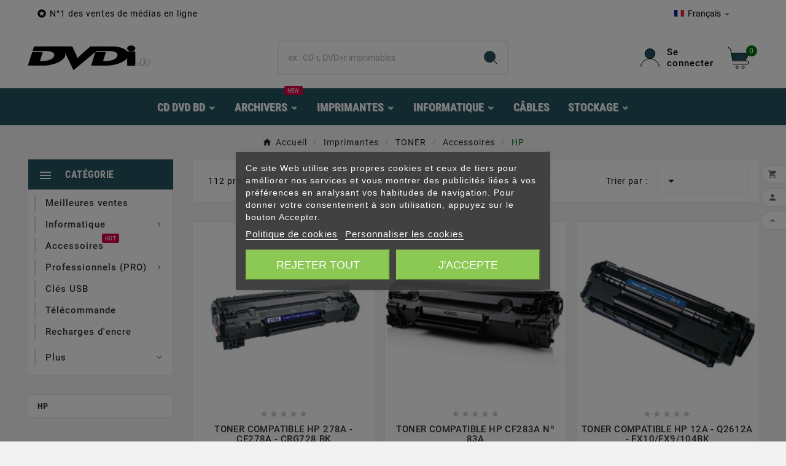

--- FILE ---
content_type: text/html; charset=utf-8
request_url: https://dvdi.fr/fr/41-hp
body_size: 30222
content:
<!doctype html><html lang="fr"><head>    <meta charset="utf-8"><meta http-equiv="x-ua-compatible" content="ie=edge"><script type="application/ld+json">
  {
    "@context": "https://schema.org",
    "@type": "Organization",
    "name" : "DVDi.fr",
    "url" : "https://dvdi.fr/fr/",
    "logo": {
      "@type": "ImageObject",
      "url":"https://dvdi.fr/img/logo-17301940993.jpg"
    }
  }
</script>

<script type="application/ld+json">
  {
    "@context": "https://schema.org",
    "@type": "WebPage",
    "isPartOf": {
      "@type": "WebSite",
      "url":  "https://dvdi.fr/fr/",
      "name": "DVDi.fr"
    },
    "name": "HP",
    "url":  "https://dvdi.fr/fr/41-hp"
  }
</script>


  <script type="application/ld+json">
    {
      "@context": "https://schema.org",
      "@type": "BreadcrumbList",
      "itemListElement": [
                      {
              "@type": "ListItem",
              "position": 1,
              "name": "Accueil",
              "item": "https://dvdi.fr/fr/"
              },                        {
              "@type": "ListItem",
              "position": 2,
              "name": "Imprimantes",
              "item": "https://dvdi.fr/fr/402-impressoras"
              },                        {
              "@type": "ListItem",
              "position": 3,
              "name": "TONER",
              "item": "https://dvdi.fr/fr/31-toner"
              },                        {
              "@type": "ListItem",
              "position": 4,
              "name": "Accessoires",
              "item": "https://dvdi.fr/fr/17-accessories"
              },                        {
              "@type": "ListItem",
              "position": 5,
              "name": "HP",
              "item": "https://dvdi.fr/fr/41-hp"
              }            ]
          }
  </script>
<script type="application/ld+json">
  {
    "@context": "https://schema.org",
    "@type": "ItemList",
    "itemListElement": [
                  {
            "@type": "ListItem",
            "position": 0,
            "name": "TONER COMPATIBLE HP 278A - CE278A - CRG728 BK",
            "url": "https://dvdi.fr/fr/hp/386-toner-compatible-hp-278a-ce278a-crg728-bk-8435490616028.html"
            },                    {
            "@type": "ListItem",
            "position": 1,
            "name": "TONER COMPATIBLE HP CF283A Nº 83A",
            "url": "https://dvdi.fr/fr/hp/387-toner-compatible-hp-cf283a-n-83a-8435490616080.html"
            },                    {
            "@type": "ListItem",
            "position": 2,
            "name": "TONER COMPATIBLE HP 12A - Q2612A - FX10/FX9/104BK",
            "url": "https://dvdi.fr/fr/hp/384-toner-compatible-hp-12a-q2612a-fx10fx9104bk-8435490616400.html"
            },                    {
            "@type": "ListItem",
            "position": 3,
            "name": "HP CF244A NEGRO CARTUCHO DE TONER GENERICO Nº44A",
            "url": "https://dvdi.fr/fr/hp/1435-hp-cf244a-negro-cartucho-de-toner-generico-n44a-8435490618534.html"
            },                    {
            "@type": "ListItem",
            "position": 4,
            "name": "HP CE285A CB435A CB436A NEGRO CARTUCHO DE TONER GENERICO UNIVERSAL 85A 35A 36A",
            "url": "https://dvdi.fr/fr/hp/172-hp-ce285a-cb435a-cb436a-negro-cartucho-de-toner-generico-universal-85a-35a-36a-8435490645035.html"
            },                    {
            "@type": "ListItem",
            "position": 5,
            "name": "HP CF283X PRETO CARTUCHO DE TONER GENERICO Nº83X",
            "url": "https://dvdi.fr/fr/hp/693-hp-cf283x-preto-cartucho-de-toner-generico-nº83x-8435490616110.html"
            },                    {
            "@type": "ListItem",
            "position": 6,
            "name": "TONER COMPATIBLE HP CE323A Magenta- 128A",
            "url": "https://dvdi.fr/fr/hp/400-toner-compatible-hp-ce323a-magenta-128a-8435490609228.html"
            },                    {
            "@type": "ListItem",
            "position": 7,
            "name": "TONER COMPATIBLE HP 35A - CB435A - CB436A - CAN712 - 85A - CAN713BK",
            "url": "https://dvdi.fr/fr/hp/385-toner-compatible-hp-35a-cb435a-cb436a-can712-85a-can713bk-8435490615991.html"
            },                    {
            "@type": "ListItem",
            "position": 8,
            "name": "Toner HP CE310A / HP 126A PRETO",
            "url": "https://dvdi.fr/fr/hp/459-toner-hp-ce310a-hp-126a-preto-8435490616455.html"
            },                    {
            "@type": "ListItem",
            "position": 9,
            "name": "Toner COMPATIBLE HP CE505A",
            "url": "https://dvdi.fr/fr/hp/383-toner-compatible-hp-ce505a-8435490616035.html"
            },                    {
            "@type": "ListItem",
            "position": 10,
            "name": "TONER COMPATIBLE HP 13X C7115X/Q2613X/Q2624X",
            "url": "https://dvdi.fr/fr/hp/395-toner-compatible-hp-13x-q2613x-8435490609709.html"
            },                    {
            "@type": "ListItem",
            "position": 11,
            "name": "TONER COMPATIBLE HP CE505X",
            "url": "https://dvdi.fr/fr/hp/396-toner-compatible-hp-ce505x-8435490616042.html"
            },                    {
            "@type": "ListItem",
            "position": 12,
            "name": "TONER COMPATIBLE HP CE322A Yellow- 128A",
            "url": "https://dvdi.fr/fr/hp/399-toner-compatible-hp-ce322a-yellow-128a-8435490615984.html"
            },                    {
            "@type": "ListItem",
            "position": 13,
            "name": "TONER COMPATIBLE HP CF280A - 80A",
            "url": "https://dvdi.fr/fr/hp/389-toner-compatible-hp-cf280a-80a-8435490615946.html"
            },                    {
            "@type": "ListItem",
            "position": 14,
            "name": "HP CF230A Preto TONER GENERICO Nº30A",
            "url": "https://dvdi.fr/fr/hp/1168-hp-cf230a-preto-toner-generico-n30a-8435490617087.html"
            },                    {
            "@type": "ListItem",
            "position": 15,
            "name": "HP CF294A Preto CARTUCHO DE TONER GENERICO Nº94A",
            "url": "https://dvdi.fr/fr/hp/1397-hp-cf294x-preto-cartucho-de-toner-generico-n94x-8435490620032.html"
            },                    {
            "@type": "ListItem",
            "position": 16,
            "name": "Pack 2 - HP CE285A/CE278A/CB435A/CB436A Preto 85A/78A/35A/36A",
            "url": "https://dvdi.fr/fr/hp/1603-pack-2-hp-ce285ace278acb435acb436a-preto-85a78a35a36a-8435490699120.html"
            },                    {
            "@type": "ListItem",
            "position": 17,
            "name": "HP W1350X Negro Cartucho de Toner Generico - Reemplaza 135X (NO usar en HP+)",
            "url": "https://dvdi.fr/fr/hp/1668-hp-w1350x-negro-cartucho-de-toner-generico-reemplaza-135x-no-usar-en-hp-8435490653139.html"
            },                    {
            "@type": "ListItem",
            "position": 18,
            "name": "HP CE400X NEGRO CARTUCHO DE TONER GENERICO Nº507X",
            "url": "https://dvdi.fr/fr/hp/1044-hp-ce400x-negro-cartucho-de-toner-generico-nº507x-8435490609594.html"
            },                    {
            "@type": "ListItem",
            "position": 19,
            "name": "Toner alternativo  HP CE410X",
            "url": "https://dvdi.fr/fr/hp/515-toner-alternativo-hp-ce410x-8435490616288.html"
            },                    {
            "@type": "ListItem",
            "position": 20,
            "name": "Toner HP CE313A / HP 126A MAGENTA",
            "url": "https://dvdi.fr/fr/hp/462-toner-hp-ce313a-hp-126a-magenta-8435490616486.html"
            },                    {
            "@type": "ListItem",
            "position": 21,
            "name": "TONER COMPATIBLE HP CF350A - 130A",
            "url": "https://dvdi.fr/fr/hp/391-toner-compatible-hp-cf350a-130a-8435490616417.html"
            },                    {
            "@type": "ListItem",
            "position": 22,
            "name": "HP CF217A NEGRO CARTUCHO DE TONER GENERICO Nº17A",
            "url": "https://dvdi.fr/fr/hp/1318-hp-cf217a-negro-cartucho-de-toner-generico-n17a-8435490617070.html"
            },                    {
            "@type": "ListItem",
            "position": 23,
            "name": "Toner HP CB542A CE322A CF212A AMARELO GENERICO Nº125A 128A 131A",
            "url": "https://dvdi.fr/fr/hp/403-toner-hp-cb542a-ce322a-cf212a-amarelo-generico-n125a-128a-131a-8435490615984.html"
            },                    {
            "@type": "ListItem",
            "position": 24,
            "name": "Toner HP CB541A CE321A CF211A CYAN GENERICO Nº125A 128A 131A",
            "url": "https://dvdi.fr/fr/hp/402-toner-hp-cb541a-ce321a-cf211a-cyan-generico-n125a-128a-131a-8435490615960.html"
            }          ]
        }
</script>

                
                            
        <link rel="next" href="https://dvdi.fr/fr/41-hp?page=2"><title>HP</title>  
    <script id='lgcookieslaw_script_gtm' type="77738d7c16029591a2522b95-text/javascript">
        window.dataLayer = window.dataLayer || [];
        function gtag(){
            dataLayer.push(arguments);
        }

        gtag('consent', 'default', {
            'ad_storage': 'denied',
            'ad_user_data': 'denied',
            'ad_personalization': 'denied',
            'analytics_storage': 'denied',
            'personalization_storage': 'granted',
            'security_storage': 'granted'
        });
    </script>
<meta name="description" content=""><meta name="keywords" content=""><link rel="canonical" href="https://dvdi.fr/fr/41-hp"><link rel="alternate" href="https://dvdi.fr/pt/41-hp" hreflang="pt-pt"><link rel="alternate" href="https://dvdi.fr/en/41-hp" hreflang="en-us"><link rel="alternate" href="https://dvdi.fr/es/41-hp" hreflang="es-es"><link rel="alternate" href="https://dvdi.fr/de/41-hp" hreflang="de-de"><link rel="alternate" href="https://dvdi.fr/it/41-hp" hreflang="it-it"><link rel="alternate" href="https://dvdi.fr/fr/41-hp" hreflang="fr-fr"><meta property="og:title" content="HP" /><meta property="og:description" content="" /><meta property="og:url" content="https://dvdi.fr/fr/41-hp" /><meta property="og:site_name" content="DVDi.fr" /><meta property="og:type" content="website" /><meta name="viewport" content="width=device-width, initial-scale=1"><link rel="icon" type="image/vnd.microsoft.icon" href="https://dvdi.fr/img/favicon.ico?1730194099"><link rel="shortcut icon" type="image/x-icon" href="https://dvdi.fr/img/favicon.ico?1730194099"><link rel="stylesheet" href="https://dvdi.fr/themes/v1_electron_1/assets/css/theme.css" type="text/css" media="all"><link rel="stylesheet" href="https://dvdi.fr/modules/paypal/views/css/paypal_fo.css" type="text/css" media="all"><link rel="stylesheet" href="https://dvdi.fr/modules/lgcookieslaw/views/css/plugins/tooltipster/tooltipster.bundle.min.css" type="text/css" media="all"><link rel="stylesheet" href="https://dvdi.fr/modules/lgcookieslaw/views/css/plugins/tooltipster/tooltipster.borderless.min.css" type="text/css" media="all"><link rel="stylesheet" href="https://dvdi.fr/modules/lgcookieslaw/views/css/lgcookieslaw_1_3.css" type="text/css" media="all"><link rel="stylesheet" href="https://dvdi.fr/modules/lgcookieslaw/views/css/front.css" type="text/css" media="all"><link rel="stylesheet" href="https://dvdi.fr/modules/tvcmsblog/views/css/front.css" type="text/css" media="all"><link rel="stylesheet" href="https://dvdi.fr/modules/tvcmsblogdisplayposts/views/css/front.css" type="text/css" media="all"><link rel="stylesheet" href="https://dvdi.fr/modules/tvcmsbrandlist/views/css/front.css" type="text/css" media="all"><link rel="stylesheet" href="https://dvdi.fr/modules/tvcmscustomerservices/views/css/front.css" type="text/css" media="all"><link rel="stylesheet" href="https://dvdi.fr/modules/tvcmscustomsetting/views/css/back.css" type="text/css" media="all"><link rel="stylesheet" href="https://dvdi.fr/modules/tvcmscustomsetting/views/css/slick-theme.min.css" type="text/css" media="all"><link rel="stylesheet" href="https://dvdi.fr/modules/tvcmsmultibanner1/views/css/front.css" type="text/css" media="all"><link rel="stylesheet" href="https://dvdi.fr/modules/tvcmsproductcomments/views/css/front.css" type="text/css" media="all"><link rel="stylesheet" href="https://dvdi.fr/modules/tvcmssingleblock/views/css/front.css" type="text/css" media="all"><link rel="stylesheet" href="https://dvdi.fr/modules/tvcmsthemeoptions/views/css/jquery.minicolors.css" type="text/css" media="all"><link rel="stylesheet" href="https://dvdi.fr/modules/tvcmsthemeoptions/views/css/bootstrap-toggle.min.css" type="text/css" media="all"><link rel="stylesheet" href="https://dvdi.fr/modules/tvcmsthemeoptions/views/css/front.css" type="text/css" media="all"><link rel="stylesheet" href="https://dvdi.fr/modules/tvcmsslider/views/css/front.css" type="text/css" media="all"><link rel="stylesheet" href="https://dvdi.fr/modules/tvcmsstockinfo/views/css/indicators.css" type="text/css" media="all"><link rel="stylesheet" href="https://dvdi.fr/modules/tvcmsstockinfo/views/css/front.css" type="text/css" media="all"><link rel="stylesheet" href="https://dvdi.fr/modules/vatchecker/views/css/front.css" type="text/css" media="all"><link rel="stylesheet" href="https://dvdi.fr/modules/tvcmscategoryslider/views/css/front.css" type="text/css" media="all"><link rel="stylesheet" href="https://dvdi.fr/modules/tvcmssearch/views/css/front.css" type="text/css" media="all"><link rel="stylesheet" href="https://dvdi.fr/modules/tvcmssliderofferbanner/views/css/front.css" type="text/css" media="all"><link rel="stylesheet" href="https://dvdi.fr/modules/tvcmsverticalmenu/views/css/font-awesome.css" type="text/css" media="all"><link rel="stylesheet" href="https://dvdi.fr/modules/tvcmsverticalmenu/views/css/Pe-icon-7-stroke.css" type="text/css" media="all"><link rel="stylesheet" href="https://dvdi.fr/modules/tvcmsverticalmenu/views/css/front.css" type="text/css" media="all"><link rel="stylesheet" href="https://dvdi.fr/modules/tvcmscategoryproduct/views/css/front.css" type="text/css" media="all"><link rel="stylesheet" href="https://dvdi.fr/modules/tvcmsmegamenu/views/css/front.css" type="text/css" media="all"><link rel="stylesheet" href="https://dvdi.fr/js/jquery/ui/themes/base/minified/jquery-ui.min.css" type="text/css" media="all"><link rel="stylesheet" href="https://dvdi.fr/js/jquery/ui/themes/base/minified/jquery.ui.theme.min.css" type="text/css" media="all"><link rel="stylesheet" href="https://dvdi.fr/js/jquery/plugins/fancybox/jquery.fancybox.css" type="text/css" media="all"><link rel="stylesheet" href="https://dvdi.fr/modules/tvcmsfooterlogo/views/css/front.css" type="text/css" media="all"><link rel="stylesheet" href="https://dvdi.fr/modules/tudoligado/views/css/tudoligado.css" type="text/css" media="all"><link rel="stylesheet" href="https://dvdi.fr/modules/tvcmsblog/views/css/tvcmsblog.css" type="text/css" media="all"><link rel="stylesheet" href="https://dvdi.fr/modules/tvcmsinfinitescroll/views/css/front.css" type="text/css" media="all"><link rel="stylesheet" href="https://dvdi.fr/themes/v1_electron_1/assets/css/custom.css" type="text/css" media="all"><link rel="stylesheet" href="https://dvdi.fr/modules/tudoligado_cart_popup/views/css/style.css" type="text/css" media="all"><script type="77738d7c16029591a2522b95-text/javascript">var TVCMSCUSTOMSETTING_BOTTOM_OPTION = "0";var TVCMSCUSTOMSETTING_DARK_MODE_INPUT = "0";var TVCMSCUSTOMSETTING_HOVER_IMG = "1";var TVCMSCUSTOMSETTING_MAIN_MENU_STICKY = "1";var TVCMSCUSTOMSETTING_PRODUCT_PAGE_BOTTOM_STICKY_STATUS = "1";var TVCMSCUSTOMSETTING_VERTICAL_MENU_OPEN = "0";var TVCMSCUSTOMSETTING_WOW_JS = "0";var TVCMSCUSTOMSETTING_iso_code_country = false;var TVCMSFRONTSIDE_THEME_SETTING_SHOW = false;var baseDir = "https:\/\/dvdi.fr\/";var getThemeOptionsLink = "https:\/\/dvdi.fr\/fr\/module\/tvcmsthemeoptions\/default";var gettvcmsbestsellerproductslink = "https:\/\/dvdi.fr\/fr\/module\/tvcmsbestsellerproducts\/default";var gettvcmscategoryproductlink = "https:\/\/dvdi.fr\/fr\/module\/tvcmscategoryproduct\/default";var gettvcmsfeaturedproductslink = "https:\/\/dvdi.fr\/fr\/module\/tvcmsfeaturedproducts\/default";var gettvcmsfooterproductlink = "https:\/\/dvdi.fr\/fr\/module\/tvcmsfooterproduct\/default";var gettvcmsmegamenulink = "https:\/\/dvdi.fr\/fr\/module\/tvcmsmegamenu\/default";var gettvcmsnewproductslink = "https:\/\/dvdi.fr\/fr\/module\/tvcmsnewproducts\/default";var gettvcmsspecialproductslink = "https:\/\/dvdi.fr\/fr\/module\/tvcmsspecialproducts\/default";var gettvcmsverticalmenulink = "https:\/\/dvdi.fr\/fr\/module\/tvcmsverticalmenu\/default";var prestashop = {"cart":{"products":[],"totals":{"total":{"type":"total","label":"Total","amount":0,"value":"0,00\u00a0\u20ac"},"total_including_tax":{"type":"total","label":"Total (tva incl.)","amount":0,"value":"0,00\u00a0\u20ac"},"total_excluding_tax":{"type":"total","label":"Total (tva excl.) :","amount":0,"value":"0,00\u00a0\u20ac"}},"subtotals":{"products":{"type":"products","label":"Sous-total","amount":0,"value":"0,00\u00a0\u20ac"},"discounts":null,"shipping":{"type":"shipping","label":"Livraison","amount":0,"value":""},"tax":null},"products_count":0,"summary_string":"0 articles","vouchers":{"allowed":1,"added":[]},"discounts":[],"minimalPurchase":0,"minimalPurchaseRequired":""},"currency":{"id":1,"name":"Euro","iso_code":"EUR","iso_code_num":"978","sign":"\u20ac"},"customer":{"lastname":null,"firstname":null,"email":null,"birthday":null,"newsletter":null,"newsletter_date_add":null,"optin":null,"website":null,"company":null,"siret":null,"ape":null,"is_logged":false,"gender":{"type":null,"name":null},"addresses":[]},"country":{"id_zone":"22","id_currency":"1","call_prefix":"33","iso_code":"FR","active":"1","contains_states":"0","need_identification_number":"0","need_zip_code":"1","zip_code_format":"","display_tax_label":"1","name":"France","id":8},"language":{"name":"Fran\u00e7ais (French)","iso_code":"fr","locale":"fr-FR","language_code":"fr-fr","active":"1","is_rtl":"0","date_format_lite":"d\/m\/Y","date_format_full":"d\/m\/Y H:i:s","id":6},"page":{"title":"","canonical":"https:\/\/dvdi.fr\/fr\/41-hp","meta":{"title":"HP","description":"","keywords":"","robots":"index"},"page_name":"category","body_classes":{"lang-fr":true,"lang-rtl":false,"country-FR":true,"currency-EUR":true,"layout-left-column":true,"page-category":true,"tax-display-enabled":true,"page-customer-account":false,"category-id-41":true,"category-HP":true,"category-id-parent-31":true,"category-depth-level-4":true},"admin_notifications":[],"password-policy":{"feedbacks":{"0":"Tr\u00e8s faible","1":"Faible","2":"Moyenne","3":"Fort","4":"Tr\u00e8s fort","Straight rows of keys are easy to guess":"Les suites de touches sur le clavier sont faciles \u00e0 deviner","Short keyboard patterns are easy to guess":"Les mod\u00e8les courts sur le clavier sont faciles \u00e0 deviner.","Use a longer keyboard pattern with more turns":"Utilisez une combinaison de touches plus longue et plus complexe.","Repeats like \"aaa\" are easy to guess":"Les r\u00e9p\u00e9titions (ex. : \"aaa\") sont faciles \u00e0 deviner.","Repeats like \"abcabcabc\" are only slightly harder to guess than \"abc\"":"Les r\u00e9p\u00e9titions (ex. : \"abcabcabc\") sont seulement un peu plus difficiles \u00e0 deviner que \"abc\".","Sequences like abc or 6543 are easy to guess":"Les s\u00e9quences (ex. : abc ou 6543) sont faciles \u00e0 deviner.","Recent years are easy to guess":"Les ann\u00e9es r\u00e9centes sont faciles \u00e0 deviner.","Dates are often easy to guess":"Les dates sont souvent faciles \u00e0 deviner.","This is a top-10 common password":"Ce mot de passe figure parmi les 10 mots de passe les plus courants.","This is a top-100 common password":"Ce mot de passe figure parmi les 100 mots de passe les plus courants.","This is a very common password":"Ceci est un mot de passe tr\u00e8s courant.","This is similar to a commonly used password":"Ce mot de passe est similaire \u00e0 un mot de passe couramment utilis\u00e9.","A word by itself is easy to guess":"Un mot seul est facile \u00e0 deviner.","Names and surnames by themselves are easy to guess":"Les noms et les surnoms seuls sont faciles \u00e0 deviner.","Common names and surnames are easy to guess":"Les noms et les pr\u00e9noms courants sont faciles \u00e0 deviner.","Use a few words, avoid common phrases":"Utilisez quelques mots, \u00e9vitez les phrases courantes.","No need for symbols, digits, or uppercase letters":"Pas besoin de symboles, de chiffres ou de majuscules.","Avoid repeated words and characters":"\u00c9viter de r\u00e9p\u00e9ter les mots et les caract\u00e8res.","Avoid sequences":"\u00c9viter les s\u00e9quences.","Avoid recent years":"\u00c9vitez les ann\u00e9es r\u00e9centes.","Avoid years that are associated with you":"\u00c9vitez les ann\u00e9es qui vous sont associ\u00e9es.","Avoid dates and years that are associated with you":"\u00c9vitez les dates et les ann\u00e9es qui vous sont associ\u00e9es.","Capitalization doesn't help very much":"Les majuscules ne sont pas tr\u00e8s utiles.","All-uppercase is almost as easy to guess as all-lowercase":"Un mot de passe tout en majuscules est presque aussi facile \u00e0 deviner qu'un mot de passe tout en minuscules.","Reversed words aren't much harder to guess":"Les mots invers\u00e9s ne sont pas beaucoup plus difficiles \u00e0 deviner.","Predictable substitutions like '@' instead of 'a' don't help very much":"Les substitutions pr\u00e9visibles comme '\"@\" au lieu de \"a\" n'aident pas beaucoup.","Add another word or two. Uncommon words are better.":"Ajoutez un autre mot ou deux. Pr\u00e9f\u00e9rez les mots peu courants."}}},"shop":{"name":"DVDi.fr","logo":"https:\/\/dvdi.fr\/img\/logo-17301940993.jpg","stores_icon":"https:\/\/dvdi.fr\/img\/logo_stores.png","favicon":"https:\/\/dvdi.fr\/img\/favicon.ico"},"core_js_public_path":"\/themes\/","urls":{"base_url":"https:\/\/dvdi.fr\/","current_url":"https:\/\/dvdi.fr\/fr\/41-hp","shop_domain_url":"https:\/\/dvdi.fr","img_ps_url":"https:\/\/dvdi.fr\/img\/","img_cat_url":"https:\/\/dvdi.fr\/img\/c\/","img_lang_url":"https:\/\/dvdi.fr\/img\/l\/","img_prod_url":"https:\/\/dvdi.fr\/img\/p\/","img_manu_url":"https:\/\/dvdi.fr\/img\/m\/","img_sup_url":"https:\/\/dvdi.fr\/img\/su\/","img_ship_url":"https:\/\/dvdi.fr\/img\/s\/","img_store_url":"https:\/\/dvdi.fr\/img\/st\/","img_col_url":"https:\/\/dvdi.fr\/img\/co\/","img_url":"https:\/\/dvdi.fr\/themes\/v1_electron_1\/assets\/img\/","css_url":"https:\/\/dvdi.fr\/themes\/v1_electron_1\/assets\/css\/","js_url":"https:\/\/dvdi.fr\/themes\/v1_electron_1\/assets\/js\/","pic_url":"https:\/\/dvdi.fr\/upload\/","theme_assets":"https:\/\/dvdi.fr\/themes\/v1_electron_1\/assets\/","theme_dir":"https:\/\/dvdi.fr\/themes\/v1_electron_1\/","pages":{"address":"https:\/\/dvdi.fr\/fr\/index.php?controller=address","addresses":"https:\/\/dvdi.fr\/fr\/index.php?controller=addresses","authentication":"https:\/\/dvdi.fr\/fr\/index.php?controller=authentication","manufacturer":"https:\/\/dvdi.fr\/fr\/index.php?controller=manufacturer","cart":"https:\/\/dvdi.fr\/fr\/index.php?controller=cart","category":"https:\/\/dvdi.fr\/fr\/index.php?controller=category","cms":"https:\/\/dvdi.fr\/fr\/index.php?controller=cms","contact":"https:\/\/dvdi.fr\/fr\/index.php?controller=contact","discount":"https:\/\/dvdi.fr\/fr\/index.php?controller=discount","guest_tracking":"https:\/\/dvdi.fr\/fr\/index.php?controller=guest-tracking","history":"https:\/\/dvdi.fr\/fr\/index.php?controller=history","identity":"https:\/\/dvdi.fr\/fr\/index.php?controller=identity","index":"https:\/\/dvdi.fr\/fr\/","my_account":"https:\/\/dvdi.fr\/fr\/index.php?controller=my-account","order_confirmation":"https:\/\/dvdi.fr\/fr\/index.php?controller=order-confirmation","order_detail":"https:\/\/dvdi.fr\/fr\/index.php?controller=order-detail","order_follow":"https:\/\/dvdi.fr\/fr\/index.php?controller=order-follow","order":"https:\/\/dvdi.fr\/fr\/index.php?controller=order","order_return":"https:\/\/dvdi.fr\/fr\/index.php?controller=order-return","order_slip":"https:\/\/dvdi.fr\/fr\/index.php?controller=order-slip","pagenotfound":"https:\/\/dvdi.fr\/fr\/index.php?controller=pagenotfound","password":"https:\/\/dvdi.fr\/fr\/index.php?controller=password","pdf_invoice":"https:\/\/dvdi.fr\/fr\/index.php?controller=pdf-invoice","pdf_order_return":"https:\/\/dvdi.fr\/fr\/index.php?controller=pdf-order-return","pdf_order_slip":"https:\/\/dvdi.fr\/fr\/index.php?controller=pdf-order-slip","prices_drop":"https:\/\/dvdi.fr\/fr\/index.php?controller=prices-drop","product":"https:\/\/dvdi.fr\/fr\/index.php?controller=product","registration":"https:\/\/dvdi.fr\/fr\/index.php?controller=registration","search":"https:\/\/dvdi.fr\/fr\/index.php?controller=search","sitemap":"https:\/\/dvdi.fr\/fr\/index.php?controller=sitemap","stores":"https:\/\/dvdi.fr\/fr\/index.php?controller=stores","supplier":"https:\/\/dvdi.fr\/fr\/index.php?controller=supplier","new_products":"https:\/\/dvdi.fr\/fr\/index.php?controller=new-products","brands":"https:\/\/dvdi.fr\/fr\/index.php?controller=manufacturer","register":"https:\/\/dvdi.fr\/fr\/index.php?controller=registration","order_login":"https:\/\/dvdi.fr\/fr\/index.php?controller=order&login=1"},"alternative_langs":{"pt-pt":"https:\/\/dvdi.fr\/pt\/41-hp","en-us":"https:\/\/dvdi.fr\/en\/41-hp","es-es":"https:\/\/dvdi.fr\/es\/41-hp","de-de":"https:\/\/dvdi.fr\/de\/41-hp","it-it":"https:\/\/dvdi.fr\/it\/41-hp","fr-fr":"https:\/\/dvdi.fr\/fr\/41-hp"},"actions":{"logout":"https:\/\/dvdi.fr\/fr\/?mylogout="},"no_picture_image":{"bySize":{"side_product_default":{"url":"https:\/\/dvdi.fr\/img\/p\/fr-default-side_product_default.jpg","width":86,"height":86},"small_default":{"url":"https:\/\/dvdi.fr\/img\/p\/fr-default-small_default.jpg","width":98,"height":98},"cart_default":{"url":"https:\/\/dvdi.fr\/img\/p\/fr-default-cart_default.jpg","width":125,"height":125},"add_cart_def":{"url":"https:\/\/dvdi.fr\/img\/p\/fr-default-add_cart_def.jpg","width":200,"height":200},"home_default":{"url":"https:\/\/dvdi.fr\/img\/p\/fr-default-home_default.jpg","width":239,"height":239},"medium_default":{"url":"https:\/\/dvdi.fr\/img\/p\/fr-default-medium_default.jpg","width":452,"height":452},"pd_custom":{"url":"https:\/\/dvdi.fr\/img\/p\/fr-default-pd_custom.jpg","width":452,"height":452},"pd4_def":{"url":"https:\/\/dvdi.fr\/img\/p\/fr-default-pd4_def.jpg","width":724,"height":724},"large_default":{"url":"https:\/\/dvdi.fr\/img\/p\/fr-default-large_default.jpg","width":800,"height":800}},"small":{"url":"https:\/\/dvdi.fr\/img\/p\/fr-default-side_product_default.jpg","width":86,"height":86},"medium":{"url":"https:\/\/dvdi.fr\/img\/p\/fr-default-home_default.jpg","width":239,"height":239},"large":{"url":"https:\/\/dvdi.fr\/img\/p\/fr-default-large_default.jpg","width":800,"height":800},"legend":""}},"configuration":{"display_taxes_label":true,"display_prices_tax_incl":true,"is_catalog":false,"show_prices":true,"opt_in":{"partner":false},"quantity_discount":{"type":"discount","label":"Remise sur prix unitaire"},"voucher_enabled":1,"return_enabled":0},"field_required":[],"breadcrumb":{"links":[{"title":"Accueil","url":"https:\/\/dvdi.fr\/fr\/"},{"title":"Imprimantes","url":"https:\/\/dvdi.fr\/fr\/402-impressoras"},{"title":"TONER","url":"https:\/\/dvdi.fr\/fr\/31-toner"},{"title":"Accessoires","url":"https:\/\/dvdi.fr\/fr\/17-accessories"},{"title":"HP","url":"https:\/\/dvdi.fr\/fr\/41-hp"}],"count":5},"link":{"protocol_link":"https:\/\/","protocol_content":"https:\/\/"},"time":1768846157,"static_token":"9c2b1329ee006a8c1ba8af1376415785","token":"5ac722cbd0e37f12018b8113b863fb44","debug":false};var static_token = "9c2b1329ee006a8c1ba8af1376415785";var tudoLigadoConfig = {"overlayEnabled":true,"overlayColor":"#3b3b3b","overlayOpacity":0.7,"textColor":"#ffffff","textSize":"18px","textBold":true,"labelText":"En Rupture de Stock"};var tudoligado_cart_popup = {"addedToCart":"Ajout\u00e9 au Panier!","checkout":"Aller au Paiement","stockMessage":"Seulement {stock} en stock"};var tvMainSmartSpeed = "600";var tvcms_base_dir = "https:\/\/dvdi.fr\/";var tvcms_setting = true;var tvthemename = "v1_electron_1";</script><!-- Module LGTagManager: GOOGLE TAG MANAGER -->

<script type="77738d7c16029591a2522b95-text/javascript">
            window.dataLayer = window.dataLayer || [];
    
    var gtm = "GTM-MT9MM27K";

    
    (function(w,d,s,l,i){
        w[l]=w[l]||[];w[l].push({'gtm.start':
            new Date().getTime(),event:'gtm.js'});var f=d.getElementsByTagName(s)[0],
        j=d.createElement(s),dl=l!='dataLayer'?'&l='+l:'';j.async=true;j.src=
        '//www.googletagmanager.com/gtm.js?id='+i;f.parentNode.insertBefore(j,f);
    })(window,document,'script','dataLayer',gtm);
    
</script>
<!-- Global site tag (gtag.js) - Google Analytics -->
<script type="77738d7c16029591a2522b95-text/javascript" defer src="https://www.googletagmanager.com/gtag/js?id=G-M9JVJJFMFF"></script>
<script type="77738d7c16029591a2522b95-text/javascript">
  window.dataLayer = window.dataLayer || [];
  function gtag(){dataLayer.push(arguments);}
  gtag('js', new Date());
  gtag('config', 'G-M9JVJJFMFF', {
        });
</script>

<meta id="js-lg-gtm-tracking-conf" data-tracking-data="%7B%22context%22%3A%7B%22browser%22%3A%7B%22device_type%22%3A1%7D%2C%22localization%22%3A%7B%22id_country%22%3A8%2C%22country_code%22%3A%22FR%22%2C%22id_currency%22%3A1%2C%22currency_code%22%3A%22EUR%22%2C%22id_lang%22%3A6%2C%22lang_code%22%3A%22fr%22%7D%2C%22page%22%3A%7B%22controller_name%22%3A%22category%22%2C%22products_per_page%22%3A25%7D%2C%22shop%22%3A%7B%22id_shop%22%3A3%2C%22shop_name%22%3A%22DVDi%20Fran%5Cu00e7a%22%2C%22base_dir%22%3A%22https%3A%5C%2F%5C%2Fdvdi.fr%5C%2F%22%7D%2C%22tracking_module%22%3A%7B%22module_name%22%3A%22lgtagmanager%22%2C%22checkout_module%22%3A%7B%22module%22%3A%22default%22%2C%22controller%22%3A%22order%22%7D%2C%22service_version%22%3A%2217%22%2C%22token%22%3A%22lgtagmanager2.1.0DVDi.fr%22%7D%2C%22user%22%3A%5B%5D%7D%2C%22optimize%22%3A%7B%22tracking_id%22%3A%22%22%2C%22is_async%22%3A%22%22%2C%22hiding_class_name%22%3A%22%22%2C%22hiding_timeout%22%3A%22%22%7D%2C%22ga4%22%3A%7B%22tracking_id%22%3A%22G-M9JVJJFMFF%22%2C%22is_url_passthrough%22%3A%22%22%2C%22is_data_import%22%3A%22%22%2C%22api_secret_key%22%3A%2203k1o60iQU2BBn--HVzvYQ%22%7D%2C%22gads%22%3A%7B%22tracking_id%22%3A%22%22%2C%22merchant_id%22%3A%22%22%2C%22conversion_labels%22%3A%7B%22purchase%22%3Afalse%7D%7D%2C%22gtm%22%3A%7B%22tracking_id%22%3A%22GTM-MT9MM27K%22%7D%7D">
<script type="text/javascript" data-keepinline="true" data-cfasync="false" src="/modules/lgtagmanager/views/js/tracking.js?v=2.0.2"></script>
<script type="77738d7c16029591a2522b95-text/javascript">
    var lgcookieslaw_consent_mode = 1;
    var lgcookieslaw_banner_url_ajax_controller = "https://dvdi.fr/fr/module/lgcookieslaw/ajax";     var lgcookieslaw_cookie_values = null;     var lgcookieslaw_saved_preferences = 0;
    var lgcookieslaw_ajax_calls_token = "419bd2e7a482a4bb62a3b98b42176345";
    var lgcookieslaw_reload = 0;
    var lgcookieslaw_block_navigation = 1;
    var lgcookieslaw_banner_position = 3;
    var lgcookieslaw_show_fixed_button = 0;
    var lgcookieslaw_save_user_consent = 1;
    var lgcookieslaw_reject_cookies_when_closing_banner = 0;
</script>


<link rel="prev" href="https://dvdi.fr/fr/41-hp"><link rel="next" href="https://dvdi.fr/fr/41-hp?p=2"><!-- Module TvcmsInfiniteScroll for PRODUCTS --><script type="77738d7c16029591a2522b95-text/javascript">var tv_params = {product_wrapper : "#js-product-list .products",product_elem : ".product-miniature",pagination_wrapper : ".pagination .page-list",next_button : "a.next",views_buttons : "",selected_view : "",method : "scroll",button_start_page : "",button_n_pages : "",active_with_layered : "1",loader : "<div id=\"tv-loader\"><p>Loading next results...</p></div>",loader_prev : "<div id=\"tv-loader\"><p>Loading previous results...</p></div>",button : "<button id=\"tv-button-load-products\">Display more results...</button>",back_top_button : "<div id=\"tv-back-top-wrapper\"><p>No more results to display... <a href=\"#\" class=\"tv-back-top-link\">Back to top</a></p></div>",tvcmsinfinitescrollqv_enabled : "",has_facetedSearch : "1",ps_16 : "1"}// -----------------------------------------------------------// HOOK CUSTOM// - After next products displayed// function tv_hook_after_display_products() {// ---------------// CUSTOMIZE HERE// ---------------// }</script><link rel="dns-prefetch" href="https://dvdi.fr" /><link rel="preconnect" href="https://dvdi.fr" crossorigin /><link rel="preload" href="https://dvdi.fr/themes/v1_electron_1/assets/css/570eb83859dc23dd0eec423a49e147fe.woff2" as="font" type="font/woff2" crossorigin /><link rel="preload" href="https://dvdi.fr/themes/v1_electron_1/assets/css/../fonts/roboto/KFOlCnqEu92Fr1MmYUtfBBc4.woff2" as="font" type="font/woff2" crossorigin /><link rel="preload" href="https://dvdi.fr/themes/v1_electron_1/assets/css/../fonts/roboto-condensed/ieVl2ZhZI2eCN5jzbjEETS9weq8-19K7DQ.woff2" as="font" type="font/woff2" crossorigin media='(min-width: 992px)' /><link as="style" rel="stylesheet preload" type="text/css" href="https://dvdi.fr/themes/v1_electron_1/assets/css/material-fonts.css" /><link as="style" rel="stylesheet preload" type="text/css" href="https://dvdi.fr/themes/v1_electron_1/assets/css/roboto.css" /><link as="style" rel="stylesheet preload" type="text/css" href="https://dvdi.fr/themes/v1_electron_1/assets/css/roboto-condensed.css" media='(min-width: 992px)' /><link rel="stylesheet" type="text/css" href="https://dvdi.fr/themes/v1_electron_1/assets/css//all_theme_custom_1_3.css"></link><!-- END THEME_CONTROL CUSTOM COLOR CSS --></head><body id="category" class="lang-fr country-fr currency-eur layout-left-column page-category tax-display-enabled category-id-41 category-hp category-id-parent-31 category-depth-level-4 text1-light  text2-light"  data-mouse-hover-img='1' data-menu-sticky='1'><main><div class="tv-main-div " ><header id="header">    <div class="tvcmsdesktop-top-header-wrapper header-1" data-header-layout="1"><div class='container-fluid tvcmsdesktop-top-header'><div class="container tvcmsdesktop-top-wrapper"><div class='tvheader-offer-wrapper col-xl-6 col-lg-6 col-md-6 col-sm-12'><div class="tvheader-nav-offer-text"><i class='material-icons'>&#xe8d0;</i><p>N°1 des ventes de médias en ligne</p></div></div><div class='tvheader-language-currency-wrapper col-xl-6 col-lg-6 col-md-6 col-sm-12'><div class="tvheader-language"><div id="tvcmsdesktop-language-selector" class="tvcms-header-language tvheader-language-wrapper"><div class="tvheader-language-btn-wrapper"><button class="btn-unstyle tv-language-btn"> <img class="lang-flag tv-img-responsive" src="https://dvdi.fr/img/l/6.jpg" alt="Français" height="11px" width="16px" /> <span class="tv-language-span">Français</span><i class="material-icons expand-more">&#xe313;</i></button><ul class="tv-language-dropdown tv-dropdown"><li > <a href="https://dvdi.fr/pt/41-hp" title='Português'> <img class="lang-flag tv-img-responsive" src="https://dvdi.fr/img/l/1.jpg" alt="Português" height="11px" width="16px" loading="lazy" /> <span>Português</span></a></li><li > <a href="https://dvdi.fr/en/41-hp" title='English'> <img class="lang-flag tv-img-responsive" src="https://dvdi.fr/img/l/2.jpg" alt="English" height="11px" width="16px" loading="lazy" /> <span>English</span></a></li><li > <a href="https://dvdi.fr/es/41-hp" title='Español'> <img class="lang-flag tv-img-responsive" src="https://dvdi.fr/img/l/3.jpg" alt="Español" height="11px" width="16px" loading="lazy" /> <span>Español</span></a></li><li > <a href="https://dvdi.fr/de/41-hp" title='Deutsch'> <img class="lang-flag tv-img-responsive" src="https://dvdi.fr/img/l/4.jpg" alt="Deutsch" height="11px" width="16px" loading="lazy" /> <span>Deutsch</span></a></li><li > <a href="https://dvdi.fr/it/41-hp" title='Italiano'> <img class="lang-flag tv-img-responsive" src="https://dvdi.fr/img/l/5.jpg" alt="Italiano" height="11px" width="16px" loading="lazy" /> <span>Italiano</span></a></li><li class="current" > <a href="https://dvdi.fr/fr/41-hp" title='Français'> <img class="lang-flag tv-img-responsive" src="https://dvdi.fr/img/l/6.jpg" alt="Français" height="11px" width="16px" loading="lazy" /> <span>Français</span></a></li></ul></div></div></div><div class="tvheader-currency"></div></div></div></div><div class='container-fluid tvcmsdesktop-top-second hidden-md-down'><div class="container"><div class="row tvcmsdesktop-top-header-box"><div class='col-lg-4 col-md-4 col-xl-4 col-sm-12 tvcms-header-logo-wrapper'><div class="hidden-sm-down tvcms-header-logo" id="tvcmsdesktop-logo"><div class="tv-header-logo"><a href="https://dvdi.fr/"><img class="logo img-responsive" src="https://dvdi.fr/img/logo-17301940993.jpg" alt="DVDi.fr" loading="lazy" height="35" width="201"></a></div></div></div><div class="col-lg-4 col-md-4 col-xl-4 col-sm-12 tvcmsheader-search"><div class='tvcmssearch-wrapper' id="_desktop_search">    <div class="search-widget tvcmsheader-search" data-search-controller-url="//dvdi.fr/fr/index.php?controller=search"><div class="tvsearch-top-wrapper"><div class="tvheader-sarch-display"><div class="tvheader-search-display-icon"><div class="tvsearch-open"><svg version="1.1" id="Layer_1" x="0px" y="0px" width="30px" height="30px" viewBox="0 0 30 30" xml:space="preserve"><g><polygon points="29.245,30 21.475,22.32 22.23,21.552 30,29.232  " /><circle style="fill:#FFD741;" cx="13" cy="13" r="12.1" /><circle style="fill:none;stroke:#000000;stroke-miterlimit:10;" cx="13" cy="13" r="12.5" /></g></svg></div><div class="tvsearch-close"><svg version="1.1" id="Layer_1" x="0px" y="0px" width="24px" height="24px" viewBox="0 0 20 20" xml:space="preserve"><g><rect x="9.63" y="-3.82" transform="matrix(0.7064 -0.7078 0.7078 0.7064 -4.1427 10.0132)" width="1" height="27.641"></rect></g><g><rect x="9.63" y="-3.82" transform="matrix(-0.7064 -0.7078 0.7078 -0.7064 9.9859 24.1432)" width="1" height="27.641"></rect></g></svg></div></div></div><div class="tvsearch-header-display-wrappper tvsearch-header-display-full"><form method="get" action="//dvdi.fr/fr/index.php?controller=search"><input type="hidden" name="controller" value="search" /><div class="tvheader-top-search"><div class="tvheader-top-search-wrapper-info-box"><input type="text" name="s" class='tvcmssearch-words' placeholder="ex : CD-r, DVD+r imprimables" aria-label="Chercher	" autocomplete="off" /></div></div><div class="tvheader-top-search-wrapper"><button type="submit" class="tvheader-search-btn" aria-label="Search"><svg version="1.1" id="Layer_1" x="0px" y="0px" width="22px" height="22px" viewBox="0 0 30 30" xml:space="preserve"><g><polygon points="29.245,30 21.475,22.32 22.23,21.552 30,29.232  " /><circle style="fill:#FFD741;" cx="13" cy="13" r="12.1" /><circle style="fill:none;stroke:#000000;stroke-miterlimit:10;" cx="13" cy="13" r="12.5" /></g></svg></button></div></form><div class='tvsearch-result'></div></div></div></div></div></div><div class="col-lg-4 col-md-4 col-xl-4 col-sm-12 tvcmsheader-nav-right"><div class="tv-contact-account-cart-wrapper"><div id='tvcmsdesktop-account-button'><div class="tv-header-account tv-account-wrapper tvcms-header-myaccount"><a href="https://dvdi.fr/fr/index.php?controller=my-account" class="btn-unstyle tv-myaccount-btn tv-myaccount-btn-desktop" aria-label="Entrar"><svg version="1.1" id="Layer_1" x="0px" y="0px" width="31.377px" height="30.938px" viewBox="0 0 31.377 30.938" xml:space="preserve"><g><path style="fill:none;stroke:#000000;stroke-width:0.6;stroke-miterlimit:10;" d="M15.666,17.321c7.626,0,13.904,5.812,14.837,13.316h0.525c-1.253-8.325-7.642-13.6-15.341-13.6c-7.698,0-14.088,5.274-15.339,13.6h0.48C1.764,23.134,8.041,17.321,15.666,17.321z"></path><path style="fill:#FFD742;" d="M15.688,16.992c-4.494,0-8.15-3.654-8.15-8.148c0-4.497,3.656-8.152,8.15-8.152c4.497,0,8.15,3.655,8.15,8.152C23.839,13.338,20.186,16.992,15.688,16.992"></path><circle style="fill:none;stroke:#000000;stroke-miterlimit:10;" cx="15.689" cy="8.838" r="8.338"></circle></g></svg><span>Se connecter</span></a></div></div><div id="_desktop_cart_manage" class="tvcms-header-cart"><div id="_desktop_cart"><div class="blockcart cart-preview inactive tv-header-cart" data-refresh-url="//dvdi.fr/fr/module/ps_shoppingcart/ajax"><div class="tvheader-cart-wrapper "><div class='tvheader-cart-btn-wrapper'><a rel="nofollow" href="JavaScript:void(0);" data-url='//dvdi.fr/fr/index.php?controller=cart&amp;action=show' title='Panier'><div class="tvcart-icon-text-wrapper"><div class="tv-cart-icon tvheader-right-icon tv-cart-icon-main"><svg version="1.1" id="Layer_1" x="0px" y="0px" width="36px" height="36.289px" viewBox="0 0 36 36.289" xml:space="preserve"><g><path style="fill:#FFD741;" d="M6.266,11.058h28.609l-6.657,11.975H8.019C8.019,23.033,5.582,12.35,6.266,11.058"></path><path d="M9.174,29.448c-0.29,0-0.525-0.235-0.525-0.523c0-0.291,0.236-0.528,0.525-0.528h22.059c1.223,0,2.217-0.995,2.217-2.218c0-1.224-0.994-2.22-2.217-2.22H8.193c-0.257,0-0.475-0.183-0.517-0.435L4.537,5.223L0.25,0.992c-0.101-0.098-0.157-0.229-0.16-0.37C0.088,0.483,0.142,0.351,0.241,0.248C0.339,0.146,0.473,0.09,0.615,0.09c0.14,0,0.268,0.052,0.37,0.149l4.396,4.286c0.081,0.078,0.133,0.177,0.151,0.287l0.914,5.322h28.938c0.188,0,0.361,0.101,0.454,0.264c0.095,0.163,0.094,0.364-0.001,0.526L28.88,22.907h2.354c1.803,0,3.27,1.468,3.27,3.271c0,1.803-1.467,3.27-3.27,3.27H9.174z M8.637,22.907h18.912l6.922-11.721H6.626L8.637,22.907z"></path><ellipse style="fill:none;stroke:#000000;stroke-linejoin:round;stroke-miterlimit:10;" cx="15.269" cy="33.8" rx="1.934" ry="1.963"></ellipse><ellipse style="fill:none;stroke:#000000;stroke-linejoin:round;stroke-miterlimit:10;" cx="25.147" cy="33.8" rx="1.934" ry="1.963"></ellipse></g></svg></div><div class="tv-cart-cart-inner"><span class="cart-products-count">0</span></div></div></a></div><div class="ttvcmscart-show-dropdown-right"><div class="ttvcart-no-product"><div class="ttvcart-close-title-count tdclose-btn-wrap"><button class="ttvclose-cart"></button><div class="ttvcart-top-title"><h4>Panier</h4></div><div class="ttvcart-counter"><span class="ttvcart-products-count">0</span></div></div></div></div><!-- Start DropDown header cart --></div></div></div></div></div></div></div></div></div><div class="tvcms-header-menu-offer-wrapper tvcmsheader-sticky"><div class="position-static tvcms-header-menu"><div class='tvcmsmain-menu-wrapper container'><div id='tvdesktop-megamenu'><div class="container_tv_megamenu"><div id="tv-menu-horizontal" class="tv-menu-horizontal clearfix"><ul class="menu-content"><li class="tvmega-menu-title">Mega Menu</li><li class="level-1 parent "><a href="https://dvdi.fr/fr/382-cd-dvd-blu"><span>CD DVD BD</span></a></li><li class="level-1 parent "><a href="https://dvdi.fr/fr/33-archivers"><span>ARCHIVERS</span><span class="menu-subtitle" style="background:#d90244;">NEW</span></a></li><li class="level-1 parent "><a href="https://dvdi.fr/fr/402-impressoras"><span>Imprimantes</span></a></li><li class="level-1 parent "><a href="https://dvdi.fr/fr/446-informatique"><span>Informatique</span></a></li><li class="level-1 "><a href="https://dvdi.fr/fr/435-cabos"><span>Câbles</span></a><span class="icon-drop-mobile"></span></li><li class="level-1 parent "><a href="https://dvdi.fr/fr/421-storage"><span>Stockage</span></a></li></ul></div></div></div></div><div class="tvcmsdesktop-contact tvforce-hide"><div id="_desktop_contact_link" class=""><div id="contact-link"><a href="tel:+351 928 120 020"><i class='material-icons'>&#xe0b0;</i><span>+351 928 120 020</span></a></div></div></div></div></div></div>    <div id='tvcms-mobile-view-header' class="hidden-lg-up tvheader-mobile-layout mh1 mobile-header-1" data-header-mobile-layout="1"><div class="tvcmsmobile-top-wrapper"><div class='tvmobileheader-offer-wrapper col-sm-12'><div class="tvheader-nav-offer-text"><i class='material-icons'>&#xe8d0;</i><p>N°1 des ventes de médias en ligne</p></div></div></div><div class='tvcmsmobile-header-menu-offer-text tvcmsheader-sticky'><div class="tvcmsmobile-header-menu col-md-1 col-sm-12 col-xs-2"><div class="tvmobile-sliderbar-btn"><a href="Javascript:void(0);" title=""><i class='material-icons'>&#xe5d2;</i></a></div><div class="tvmobile-slidebar"><div class="tvmobile-dropdown-close"><a href="Javascript:void(0);"><i class='material-icons'>&#xe14c;</i></a></div><div id='tvmobile-megamenu'></div><div class="tvcmsmobile-contact"></div><div id='tvmobile-lang'></div><div id='tvmobile-curr'></div></div></div><div class="tvcmsmobile-header-logo-right-wrapper col-md-8 col-sm-12 col-xs-2"><div id='tvcmsmobile-header-logo'></div></div><div class="col-md-3 col-sm-12 col-xs-8 tvcmsmobile-cart-acount-text"><div id="tvcmsmobile-account-button"></div><div id="tvmobile-cart"></div></div></div><div class='tvcmsmobile-header-search-logo-wrapper'><div class="tvcmsmobile-header-search col-md-12 col-sm-12"><div id="tvcmsmobile-search"></div></div></div></div></header><aside id="notifications"><div class="container"></div></aside><div id="wrapper"><div class="container  tv-left-layout"><nav data-depth="5" class="breadcrumb"><ol itemscope itemtype="http://schema.org/BreadcrumbList"><li itemprop="itemListElement" itemscope itemtype="http://schema.org/ListItem"><a itemprop="item" href="https://dvdi.fr/fr/"><span itemprop="name">Accueil</span></a><meta itemprop="position" content="1"></li><li itemprop="itemListElement" itemscope itemtype="http://schema.org/ListItem"><a itemprop="item" href="https://dvdi.fr/fr/402-impressoras"><span itemprop="name">Imprimantes</span></a><meta itemprop="position" content="2"></li><li itemprop="itemListElement" itemscope itemtype="http://schema.org/ListItem"><a itemprop="item" href="https://dvdi.fr/fr/31-toner"><span itemprop="name">TONER</span></a><meta itemprop="position" content="3"></li><li itemprop="itemListElement" itemscope itemtype="http://schema.org/ListItem"><a itemprop="item" href="https://dvdi.fr/fr/17-accessories"><span itemprop="name">Accessoires</span></a><meta itemprop="position" content="4"></li><li itemprop="itemListElement" itemscope itemtype="http://schema.org/ListItem"><a itemprop="item" href="https://dvdi.fr/fr/41-hp"><span itemprop="name">HP</span></a><meta itemprop="position" content="5"></li></ol></nav><div class="row"><div id="left-column" class="col-xl-2 col-lg-12 col-md-12 col-sm-12 col-xs-12"><div class="theiaStickySidebar"><div id="search_filters_wrapper"><div id="search_filter_controls" class="hidden-md-up hidden-sm-down"><button class="btn btn-secondary ok"><i class="material-icons rtl-no-flip">&#xE876;</i>D'accord</button></div></div><div class='tvleft-column-remove'><div class="tvleft-column-close-btn"></div></div><div class="tvcmsvertical-menu-wrapper-data"><div class="tvcmsvertical-menu-wrapper"><div id='tvcmsdesktop-vertical-menu'><div class='tvcmsverticalmenu'><div id="tvverticalmenu" class="tvcmsvertical-menu"><div class="tvallcategories"><div class="tvallcategories-wrapper"><div class="tvcategory-title-wrapper"><div class="tvleft-right-title facet-label"><span>Catégorie</span></div><div class="tvleft-right-title-toggle"><i class='material-icons'>&#xe5d2;</i></div></div></div></div><ul class="menu-content tvverticalmenu-dropdown tv-dropdown tvleft-right-penal-all-block"><li class="level-1  "><div class='tv-vertical-menu-text-wrapper'><a href="https://dvdi.fr/fr/440-meilleures-ventes" class='tvvertical-menu-all-text-block'><div class="tvvertical-menu-dropdown-icon1"></div><div class="tvvertical-menu-category">Meilleures ventes</div></a><span class="tv-vertical-menu-icon-wrapper"></span></div></li><li class="level-1 parent "><div class="tv-vertical-menu-text-wrapper"><a href="https://dvdi.fr/fr/446-informatique" class='tvvertical-menu-all-text-block'><div class="tvvertical-menu-dropdown-icon1"></div><div class="tvvertical-menu-category">Informatique</div></a><span class="tv-vertical-menu-icon-wrapper"><i class="material-icons tvvertical-menu-dropdown-icon right">&#xe315;</i><i class="material-icons tvvertical-menu-dropdown-icon down">&#xe5c5;</i></span></div><ul class="menu-dropdown cat-drop-vegamenu tvcmsvertical-sub-auto column-2"><li class="level-2 parent "><div class="tv-vertical-menu-text-wrapper"><a href="https://dvdi.fr/fr/448-composants" class='tvvertical-menu-all-text-block'><div class="tvvertical-menu-dropdown-icon1"></div><div class="tvvertical-menu-category">Composants</div></a><span class="tv-vertical-menu-icon-wrapper"><i class="material-icons tvvertical-menu-dropdown-icon right">&#xe315;</i><i class="material-icons tvvertical-menu-dropdown-icon down">&#xe5c5;</i></span></div><ul class="menu-dropdown cat-drop-vegamenu  "><li class="level-3 "><div class="tv-vertical-menu-text-wrapper"><a href="https://dvdi.fr/fr/447-adaptateurs-de-disque-dur" class='tvvertical-menu-all-text-block'><div class="tvvertical-menu-dropdown-icon1"></div><div class="tvvertical-menu-category">Adaptateurs de disque dur</div></a></div></li><li class="level-3 "><div class="tv-vertical-menu-text-wrapper"><a href="https://dvdi.fr/fr/454-boites-tours" class='tvvertical-menu-all-text-block'><div class="tvvertical-menu-dropdown-icon1"></div><div class="tvvertical-menu-category">Boîtes / Tours</div></a></div></li><li class="level-3 "><div class="tv-vertical-menu-text-wrapper"><a href="https://dvdi.fr/fr/455-alimentations" class='tvvertical-menu-all-text-block'><div class="tvvertical-menu-dropdown-icon1"></div><div class="tvvertical-menu-category">Alimentations</div></a></div></li><li class="level-3 "><div class="tv-vertical-menu-text-wrapper"><a href="https://dvdi.fr/fr/456-graveurs-de-dvd" class='tvvertical-menu-all-text-block'><div class="tvvertical-menu-dropdown-icon1"></div><div class="tvvertical-menu-category">Graveurs de DVD</div></a></div></li><li class="level-3 "><div class="tv-vertical-menu-text-wrapper"><a href="https://dvdi.fr/fr/457-pate-thermique" class='tvvertical-menu-all-text-block'><div class="tvvertical-menu-dropdown-icon1"></div><div class="tvvertical-menu-category">Pâte thermique</div></a></div></li><li class="level-3 "><div class="tv-vertical-menu-text-wrapper"><a href="https://dvdi.fr/fr/458-processeurs" class='tvvertical-menu-all-text-block'><div class="tvvertical-menu-dropdown-icon1"></div><div class="tvvertical-menu-category">Processeurs</div></a></div></li><li class="level-3 "><div class="tv-vertical-menu-text-wrapper"><a href="https://dvdi.fr/fr/459-motherboard" class='tvvertical-menu-all-text-block'><div class="tvvertical-menu-dropdown-icon1"></div><div class="tvvertical-menu-category">Motherboard</div></a></div></li><li class="level-3 "><div class="tv-vertical-menu-text-wrapper"><a href="https://dvdi.fr/fr/460-carte-son" class='tvvertical-menu-all-text-block'><div class="tvvertical-menu-dropdown-icon1"></div><div class="tvvertical-menu-category">Carte son</div></a></div></li><li class="level-3 "><div class="tv-vertical-menu-text-wrapper"><a href="https://dvdi.fr/fr/461-carte-graphique" class='tvvertical-menu-all-text-block'><div class="tvvertical-menu-dropdown-icon1"></div><div class="tvvertical-menu-category">Carte graphique</div></a></div></li><li class="level-3 "><div class="tv-vertical-menu-text-wrapper"><a href="https://dvdi.fr/fr/462-ventilation-refroidissement" class='tvvertical-menu-all-text-block'><div class="tvvertical-menu-dropdown-icon1"></div><div class="tvvertical-menu-category">Ventilation / Refroidissement</div></a></div></li><li class="level-3 "><div class="tv-vertical-menu-text-wrapper"><a href="https://dvdi.fr/fr/463-memoire-ram" class='tvvertical-menu-all-text-block'><div class="tvvertical-menu-dropdown-icon1"></div><div class="tvvertical-menu-category">Mémoire RAM</div></a></div></li></ul></li><li class="level-2 parent "><div class="tv-vertical-menu-text-wrapper"><a href="https://dvdi.fr/fr/421-storage" class='tvvertical-menu-all-text-block'><div class="tvvertical-menu-dropdown-icon1"></div><div class="tvvertical-menu-category">Stockage</div></a><span class="tv-vertical-menu-icon-wrapper"><i class="material-icons tvvertical-menu-dropdown-icon right">&#xe315;</i><i class="material-icons tvvertical-menu-dropdown-icon down">&#xe5c5;</i></span></div><ul class="menu-dropdown cat-drop-vegamenu  "><li class="level-3 "><div class="tv-vertical-menu-text-wrapper"><a href="https://dvdi.fr/fr/436-pendrive-box" class='tvvertical-menu-all-text-block'><div class="tvvertical-menu-dropdown-icon1"></div><div class="tvvertical-menu-category">Boîtes à clés USB</div></a></div></li><li class="level-3 "><div class="tv-vertical-menu-text-wrapper"><a href="https://dvdi.fr/fr/69-cles-usb" class='tvvertical-menu-all-text-block'><div class="tvvertical-menu-dropdown-icon1"></div><div class="tvvertical-menu-category">Clés USB</div></a></div></li><li class="level-3 "><div class="tv-vertical-menu-text-wrapper"><a href="https://dvdi.fr/fr/411-memory-cards" class='tvvertical-menu-all-text-block'><div class="tvvertical-menu-dropdown-icon1"></div><div class="tvvertical-menu-category">Memory cards</div></a></div></li><li class="level-3 "><div class="tv-vertical-menu-text-wrapper"><a href="https://dvdi.fr/fr/431-discos" class='tvvertical-menu-all-text-block'><div class="tvvertical-menu-dropdown-icon1"></div><div class="tvvertical-menu-category">Discos</div></a></div></li></ul></li><li class="level-2 parent "><div class="tv-vertical-menu-text-wrapper"><a href="https://dvdi.fr/fr/382-cd-dvd-blu" class='tvvertical-menu-all-text-block'><div class="tvvertical-menu-dropdown-icon1"></div><div class="tvvertical-menu-category">CD DVD BD</div></a><span class="tv-vertical-menu-icon-wrapper"><i class="material-icons tvvertical-menu-dropdown-icon right">&#xe315;</i><i class="material-icons tvvertical-menu-dropdown-icon down">&#xe5c5;</i></span></div><ul class="menu-dropdown cat-drop-vegamenu  "><li class="level-3 parent "><div class="tv-vertical-menu-text-wrapper"><a href="https://dvdi.fr/fr/72-cds" class='tvvertical-menu-all-text-block'><div class="tvvertical-menu-dropdown-icon1"></div><div class="tvvertical-menu-category">CDs</div></a><span class="tv-vertical-menu-icon-wrapper"><i class="material-icons tvvertical-menu-dropdown-icon right">&#xe315;</i><i class="material-icons tvvertical-menu-dropdown-icon down">&#xe5c5;</i></span></div><ul class="menu-dropdown cat-drop-vegamenu  "><li class="level-4 "><div class="tv-vertical-menu-text-wrapper"><a href="https://dvdi.fr/fr/73-cd-r" class='tvvertical-menu-all-text-block'><div class="tvvertical-menu-dropdown-icon1"></div><div class="tvvertical-menu-category">CD-R</div></a></div></li><li class="level-4 "><div class="tv-vertical-menu-text-wrapper"><a href="https://dvdi.fr/fr/74-cd-r-audio-music" class='tvvertical-menu-all-text-block'><div class="tvvertical-menu-dropdown-icon1"></div><div class="tvvertical-menu-category">CD-R Audio / Music</div></a></div></li><li class="level-4 "><div class="tv-vertical-menu-text-wrapper"><a href="https://dvdi.fr/fr/75-cd-r-imprimable" class='tvvertical-menu-all-text-block'><div class="tvvertical-menu-dropdown-icon1"></div><div class="tvvertical-menu-category">CD-R Imprimable</div></a></div></li><li class="level-4 "><div class="tv-vertical-menu-text-wrapper"><a href="https://dvdi.fr/fr/76-cd-rw" class='tvvertical-menu-all-text-block'><div class="tvvertical-menu-dropdown-icon1"></div><div class="tvvertical-menu-category">CD-RW</div></a></div></li><li class="level-4 "><div class="tv-vertical-menu-text-wrapper"><a href="https://dvdi.fr/fr/77-cd-r-mini-8cm" class='tvvertical-menu-all-text-block'><div class="tvvertical-menu-dropdown-icon1"></div><div class="tvvertical-menu-category">CD-R Mini 8cm</div></a></div></li><li class="level-4 "><div class="tv-vertical-menu-text-wrapper"><a href="https://dvdi.fr/fr/78-ligne-professionnelle" class='tvvertical-menu-all-text-block'><div class="tvvertical-menu-dropdown-icon1"></div><div class="tvvertical-menu-category">Ligne Professionnelle</div></a></div></li><li class="level-4 "><div class="tv-vertical-menu-text-wrapper"><a href="https://dvdi.fr/fr/378-professionnelmedical" class='tvvertical-menu-all-text-block'><div class="tvvertical-menu-dropdown-icon1"></div><div class="tvvertical-menu-category"> Professionnel/Médical</div></a></div></li></ul></li><li class="level-3 parent "><div class="tv-vertical-menu-text-wrapper"><a href="https://dvdi.fr/fr/29-dvds" class='tvvertical-menu-all-text-block'><div class="tvvertical-menu-dropdown-icon1"></div><div class="tvvertical-menu-category">DVDs</div></a><span class="tv-vertical-menu-icon-wrapper"><i class="material-icons tvvertical-menu-dropdown-icon right">&#xe315;</i><i class="material-icons tvvertical-menu-dropdown-icon down">&#xe5c5;</i></span></div><ul class="menu-dropdown cat-drop-vegamenu  "><li class="level-4 "><div class="tv-vertical-menu-text-wrapper"><a href="https://dvdi.fr/fr/50-dvd-r" class='tvvertical-menu-all-text-block'><div class="tvvertical-menu-dropdown-icon1"></div><div class="tvvertical-menu-category">DVD-R</div></a></div></li><li class="level-4 "><div class="tv-vertical-menu-text-wrapper"><a href="https://dvdi.fr/fr/51-dvdr" class='tvvertical-menu-all-text-block'><div class="tvvertical-menu-dropdown-icon1"></div><div class="tvvertical-menu-category">DVD+R</div></a></div></li><li class="level-4 "><div class="tv-vertical-menu-text-wrapper"><a href="https://dvdi.fr/fr/83-dvd-rw" class='tvvertical-menu-all-text-block'><div class="tvvertical-menu-dropdown-icon1"></div><div class="tvvertical-menu-category">DVD-RW</div></a></div></li><li class="level-4 "><div class="tv-vertical-menu-text-wrapper"><a href="https://dvdi.fr/fr/82-dvd-dl-85gb" class='tvvertical-menu-all-text-block'><div class="tvvertical-menu-dropdown-icon1"></div><div class="tvvertical-menu-category">DVD DL 8,5Gb</div></a></div></li><li class="level-4 "><div class="tv-vertical-menu-text-wrapper"><a href="https://dvdi.fr/fr/46-dvds-imprimable" class='tvvertical-menu-all-text-block'><div class="tvvertical-menu-dropdown-icon1"></div><div class="tvvertical-menu-category">DVDs Imprimable</div></a></div></li><li class="level-4 "><div class="tv-vertical-menu-text-wrapper"><a href="https://dvdi.fr/fr/56-dvd-mini-8cm" class='tvvertical-menu-all-text-block'><div class="tvvertical-menu-dropdown-icon1"></div><div class="tvvertical-menu-category">DVD Mini 8cm</div></a></div></li><li class="level-4 "><div class="tv-vertical-menu-text-wrapper"><a href="https://dvdi.fr/fr/57-ligne-professionnelle" class='tvvertical-menu-all-text-block'><div class="tvvertical-menu-dropdown-icon1"></div><div class="tvvertical-menu-category">Ligne Professionnelle</div></a></div></li><li class="level-4 "><div class="tv-vertical-menu-text-wrapper"><a href="https://dvdi.fr/fr/84-dvd-lightscribe" class='tvvertical-menu-all-text-block'><div class="tvvertical-menu-dropdown-icon1"></div><div class="tvvertical-menu-category">DVD LightScribe</div></a></div></li></ul></li><li class="level-3 parent "><div class="tv-vertical-menu-text-wrapper"><a href="https://dvdi.fr/fr/44-bluray" class='tvvertical-menu-all-text-block'><div class="tvvertical-menu-dropdown-icon1"></div><div class="tvvertical-menu-category">BLU-RAY</div></a><span class="tv-vertical-menu-icon-wrapper"><i class="material-icons tvvertical-menu-dropdown-icon right">&#xe315;</i><i class="material-icons tvvertical-menu-dropdown-icon down">&#xe5c5;</i></span></div><ul class="menu-dropdown cat-drop-vegamenu  "><li class="level-4 "><div class="tv-vertical-menu-text-wrapper"><a href="https://dvdi.fr/fr/64-bd-r-25gb" class='tvvertical-menu-all-text-block'><div class="tvvertical-menu-dropdown-icon1"></div><div class="tvvertical-menu-category">BD-R 25GB</div></a></div></li><li class="level-4 "><div class="tv-vertical-menu-text-wrapper"><a href="https://dvdi.fr/fr/65-bd-r-50gb" class='tvvertical-menu-all-text-block'><div class="tvvertical-menu-dropdown-icon1"></div><div class="tvvertical-menu-category">BD-R 50GB</div></a></div></li><li class="level-4 "><div class="tv-vertical-menu-text-wrapper"><a href="https://dvdi.fr/fr/66-bd-r-xl-100gb" class='tvvertical-menu-all-text-block'><div class="tvvertical-menu-dropdown-icon1"></div><div class="tvvertical-menu-category">BD-R XL 100GB</div></a></div></li><li class="level-4 "><div class="tv-vertical-menu-text-wrapper"><a href="https://dvdi.fr/fr/67-bd-re-reincrivtable" class='tvvertical-menu-all-text-block'><div class="tvvertical-menu-dropdown-icon1"></div><div class="tvvertical-menu-category">BD-RE RÉINCRIVTABLE</div></a></div></li><li class="level-4 "><div class="tv-vertical-menu-text-wrapper"><a href="https://dvdi.fr/fr/68-bd-r-imprimable" class='tvvertical-menu-all-text-block'><div class="tvvertical-menu-dropdown-icon1"></div><div class="tvvertical-menu-category">BD-R Imprimable</div></a></div></li></ul></li><li class="level-3 parent "><div class="tv-vertical-menu-text-wrapper"><a href="https://dvdi.fr/fr/33-archivers" class='tvvertical-menu-all-text-block'><div class="tvvertical-menu-dropdown-icon1"></div><div class="tvvertical-menu-category">ARCHIVERS</div></a><span class="tv-vertical-menu-icon-wrapper"><i class="material-icons tvvertical-menu-dropdown-icon right">&#xe315;</i><i class="material-icons tvvertical-menu-dropdown-icon down">&#xe5c5;</i></span></div><ul class="menu-dropdown cat-drop-vegamenu  "><li class="level-4 "><div class="tv-vertical-menu-text-wrapper"><a href="https://dvdi.fr/fr/59-sacs-cddvd" class='tvvertical-menu-all-text-block'><div class="tvvertical-menu-dropdown-icon1"></div><div class="tvvertical-menu-category">Sacs CD/DVD</div></a></div></li><li class="level-4 "><div class="tv-vertical-menu-text-wrapper"><a href="https://dvdi.fr/fr/60-boites-cd" class='tvvertical-menu-all-text-block'><div class="tvvertical-menu-dropdown-icon1"></div><div class="tvvertical-menu-category">Boites CD</div></a></div></li><li class="level-4 "><div class="tv-vertical-menu-text-wrapper"><a href="https://dvdi.fr/fr/61-pochettes-dvd" class='tvvertical-menu-all-text-block'><div class="tvvertical-menu-dropdown-icon1"></div><div class="tvvertical-menu-category">Pochettes  DVD</div></a></div></li><li class="level-4 "><div class="tv-vertical-menu-text-wrapper"><a href="https://dvdi.fr/fr/62-portefeuilles" class='tvvertical-menu-all-text-block'><div class="tvvertical-menu-dropdown-icon1"></div><div class="tvvertical-menu-category">Portefeuilles - Sacs</div></a></div></li><li class="level-4 "><div class="tv-vertical-menu-text-wrapper"><a href="https://dvdi.fr/fr/471-etui-blu-ray" class='tvvertical-menu-all-text-block'><div class="tvvertical-menu-dropdown-icon1"></div><div class="tvvertical-menu-category">Etui Blu-ray</div></a></div></li></ul></li><li class="level-3 "><div class="tv-vertical-menu-text-wrapper"><a href="https://dvdi.fr/fr/47-acessorios" class='tvvertical-menu-all-text-block'><div class="tvvertical-menu-dropdown-icon1"></div><div class="tvvertical-menu-category">Accessoires</div></a></div></li><li class="level-3 "><div class="tv-vertical-menu-text-wrapper"><a href="https://dvdi.fr/fr/395-etiquettes-casquettes" class='tvvertical-menu-all-text-block'><div class="tvvertical-menu-dropdown-icon1"></div><div class="tvvertical-menu-category">Etiquettes / Casquettes</div></a></div></li></ul></li><li class="level-2 parent "><div class="tv-vertical-menu-text-wrapper"><a href="https://dvdi.fr/fr/450-peripheriques" class='tvvertical-menu-all-text-block'><div class="tvvertical-menu-dropdown-icon1"></div><div class="tvvertical-menu-category">Périphériques</div></a><span class="tv-vertical-menu-icon-wrapper"><i class="material-icons tvvertical-menu-dropdown-icon right">&#xe315;</i><i class="material-icons tvvertical-menu-dropdown-icon down">&#xe5c5;</i></span></div><ul class="menu-dropdown cat-drop-vegamenu  "><li class="level-3 "><div class="tv-vertical-menu-text-wrapper"><a href="https://dvdi.fr/fr/464-souris-oreiller" class='tvvertical-menu-all-text-block'><div class="tvvertical-menu-dropdown-icon1"></div><div class="tvvertical-menu-category">Souris / oreiller</div></a></div></li><li class="level-3 "><div class="tv-vertical-menu-text-wrapper"><a href="https://dvdi.fr/fr/465-boitier-disque" class='tvvertical-menu-all-text-block'><div class="tvvertical-menu-dropdown-icon1"></div><div class="tvvertical-menu-category">Boîtier Disque</div></a></div></li><li class="level-3 "><div class="tv-vertical-menu-text-wrapper"><a href="https://dvdi.fr/fr/466-webcam" class='tvvertical-menu-all-text-block'><div class="tvvertical-menu-dropdown-icon1"></div><div class="tvvertical-menu-category">Webcam</div></a></div></li></ul></li><li class="level-2 "><div class="tv-vertical-menu-text-wrapper"><a href="https://dvdi.fr/fr/449-ordinateurs" class='tvvertical-menu-all-text-block'><div class="tvvertical-menu-dropdown-icon1"></div><div class="tvvertical-menu-category">Ordinateurs</div></a></div></li><li class="level-2 "><div class="tv-vertical-menu-text-wrapper"><a href="https://dvdi.fr/fr/435-cabos" class='tvvertical-menu-all-text-block'><div class="tvvertical-menu-dropdown-icon1"></div><div class="tvvertical-menu-category">Câbles</div></a></div></li><li class="level-2 "><div class="tv-vertical-menu-text-wrapper"><a href="https://dvdi.fr/fr/451-reseaux" class='tvvertical-menu-all-text-block'><div class="tvvertical-menu-dropdown-icon1"></div><div class="tvvertical-menu-category">Réseaux</div></a></div></li><li class="level-2 "><div class="tv-vertical-menu-text-wrapper"><a href="https://dvdi.fr/fr/437-adapters" class='tvvertical-menu-all-text-block'><div class="tvvertical-menu-dropdown-icon1"></div><div class="tvvertical-menu-category">Adaptateurs</div></a></div></li></ul></li><li class="level-1 menu-comectic "><div class='tv-vertical-menu-text-wrapper'><a href="https://dvdi.fr/fr/47-acessorios" class='tvvertical-menu-all-text-block'><div class="tvvertical-menu-dropdown-icon1"></div><div class="tvvertical-menu-category">Accessoires</div><div class="tvmenu-subtitle">hot</div></a><span class="tv-vertical-menu-icon-wrapper"></span></div></li><li class="level-1 parent "><div class="tv-vertical-menu-text-wrapper"><a href="https://dvdi.fr/fr/442-professionnels-pro" class='tvvertical-menu-all-text-block'><div class="tvvertical-menu-dropdown-icon1"></div><div class="tvvertical-menu-category">Professionnels (PRO)</div></a><span class="tv-vertical-menu-icon-wrapper"><i class="material-icons tvvertical-menu-dropdown-icon right">&#xe315;</i><i class="material-icons tvvertical-menu-dropdown-icon down">&#xe5c5;</i></span></div><ul class="menu-dropdown cat-drop-vegamenu tvcmsvertical-sub-auto "><li class="level-2 "><div class="tv-vertical-menu-text-wrapper"><a href="https://dvdi.fr/fr/443-cliniques-hopitaux" class='tvvertical-menu-all-text-block'><div class="tvvertical-menu-dropdown-icon1"></div><div class="tvvertical-menu-category">Cliniques / Hôpitaux</div></a></div></li><li class="level-2 "><div class="tv-vertical-menu-text-wrapper"><a href="https://dvdi.fr/fr/444-musiciens" class='tvvertical-menu-all-text-block'><div class="tvvertical-menu-dropdown-icon1"></div><div class="tvvertical-menu-category">Musiciens</div></a></div></li></ul></li><li class="level-1  "><div class='tv-vertical-menu-text-wrapper'><a href="https://dvdi.fr/fr/69-cles-usb" class='tvvertical-menu-all-text-block'><div class="tvvertical-menu-dropdown-icon1"></div><div class="tvvertical-menu-category">Clés USB</div></a><span class="tv-vertical-menu-icon-wrapper"></span></div></li><li class="level-1  "><div class='tv-vertical-menu-text-wrapper'><a href="https://dvdi.fr/fr/441-telecommande" class='tvvertical-menu-all-text-block'><div class="tvvertical-menu-dropdown-icon1"></div><div class="tvvertical-menu-category">Télécommande</div></a><span class="tv-vertical-menu-icon-wrapper"></span></div></li><li class="level-1  "><div class='tv-vertical-menu-text-wrapper'><a href="https://dvdi.fr/fr/405-recargas-de-tinta" class='tvvertical-menu-all-text-block'><div class="tvvertical-menu-dropdown-icon1"></div><div class="tvvertical-menu-category">Recharges d&#039;encre</div></a><span class="tv-vertical-menu-icon-wrapper"></span></div></li><li class="level-1 parent "><div class="tv-vertical-menu-text-wrapper"><a href="https://dvdi.fr/fr/384-tambor" class='tvvertical-menu-all-text-block'><div class="tvvertical-menu-dropdown-icon1"></div><div class="tvvertical-menu-category">Tambour</div></a><span class="tv-vertical-menu-icon-wrapper"><i class="material-icons tvvertical-menu-dropdown-icon right">&#xe315;</i><i class="material-icons tvvertical-menu-dropdown-icon down">&#xe5c5;</i></span></div><ul class="menu-dropdown cat-drop-vegamenu tvcmsvertical-sub-auto "><li class="level-2 "><div class="tv-vertical-menu-text-wrapper"><a href="https://dvdi.fr/fr/385-brother" class='tvvertical-menu-all-text-block'><div class="tvvertical-menu-dropdown-icon1"></div><div class="tvvertical-menu-category">Brother</div></a></div></li><li class="level-2 "><div class="tv-vertical-menu-text-wrapper"><a href="https://dvdi.fr/fr/397-hp" class='tvvertical-menu-all-text-block'><div class="tvvertical-menu-dropdown-icon1"></div><div class="tvvertical-menu-category">HP</div></a></div></li><li class="level-2 "><div class="tv-vertical-menu-text-wrapper"><a href="https://dvdi.fr/fr/430-oki" class='tvvertical-menu-all-text-block'><div class="tvvertical-menu-dropdown-icon1"></div><div class="tvvertical-menu-category">OKI</div></a></div></li><li class="level-2 "><div class="tv-vertical-menu-text-wrapper"><a href="https://dvdi.fr/fr/445-lexmark" class='tvvertical-menu-all-text-block'><div class="tvvertical-menu-dropdown-icon1"></div><div class="tvvertical-menu-category">Lexmark</div></a></div></li><li class="level-2 "><div class="tv-vertical-menu-text-wrapper"><a href="https://dvdi.fr/fr/472-xerox" class='tvvertical-menu-all-text-block'><div class="tvvertical-menu-dropdown-icon1"></div><div class="tvvertical-menu-category">Xerox</div></a></div></li></ul></li><li class="level-1 parent "><div class="tv-vertical-menu-text-wrapper"><a href="https://dvdi.fr/fr/414-bande-de-matrice" class='tvvertical-menu-all-text-block'><div class="tvvertical-menu-dropdown-icon1"></div><div class="tvvertical-menu-category">Bande Matricielle</div></a><span class="tv-vertical-menu-icon-wrapper"><i class="material-icons tvvertical-menu-dropdown-icon right">&#xe315;</i><i class="material-icons tvvertical-menu-dropdown-icon down">&#xe5c5;</i></span></div><ul class="menu-dropdown cat-drop-vegamenu tvcmsvertical-sub-auto "><li class="level-2 "><div class="tv-vertical-menu-text-wrapper"><a href="https://dvdi.fr/fr/413-citizen" class='tvvertical-menu-all-text-block'><div class="tvvertical-menu-dropdown-icon1"></div><div class="tvvertical-menu-category">CITIZEN</div></a></div></li><li class="level-2 "><div class="tv-vertical-menu-text-wrapper"><a href="https://dvdi.fr/fr/415-epson" class='tvvertical-menu-all-text-block'><div class="tvvertical-menu-dropdown-icon1"></div><div class="tvvertical-menu-category">Epson</div></a></div></li><li class="level-2 "><div class="tv-vertical-menu-text-wrapper"><a href="https://dvdi.fr/fr/416-others" class='tvvertical-menu-all-text-block'><div class="tvvertical-menu-dropdown-icon1"></div><div class="tvvertical-menu-category">Others..</div></a></div></li><li class="level-2 "><div class="tv-vertical-menu-text-wrapper"><a href="https://dvdi.fr/fr/417-fujitsu" class='tvvertical-menu-all-text-block'><div class="tvvertical-menu-dropdown-icon1"></div><div class="tvvertical-menu-category">FUJITSU</div></a></div></li><li class="level-2 "><div class="tv-vertical-menu-text-wrapper"><a href="https://dvdi.fr/fr/418-ibm" class='tvvertical-menu-all-text-block'><div class="tvvertical-menu-dropdown-icon1"></div><div class="tvvertical-menu-category">IBM</div></a></div></li><li class="level-2 "><div class="tv-vertical-menu-text-wrapper"><a href="https://dvdi.fr/fr/419-lexmark" class='tvvertical-menu-all-text-block'><div class="tvvertical-menu-dropdown-icon1"></div><div class="tvvertical-menu-category">LEXMARK</div></a></div></li></ul></li><li class="level-1 parent "><div class="tv-vertical-menu-text-wrapper"><a href="https://dvdi.fr/fr/377-piles" class='tvvertical-menu-all-text-block'><div class="tvvertical-menu-dropdown-icon1"></div><div class="tvvertical-menu-category">Piles</div></a><span class="tv-vertical-menu-icon-wrapper"><i class="material-icons tvvertical-menu-dropdown-icon right">&#xe315;</i><i class="material-icons tvvertical-menu-dropdown-icon down">&#xe5c5;</i></span></div><ul class="menu-dropdown cat-drop-vegamenu tvcmsvertical-sub-auto "><li class="level-2 "><div class="tv-vertical-menu-text-wrapper"><a href="https://dvdi.fr/fr/379-alcaline-zinc-lithium" class='tvvertical-menu-all-text-block'><div class="tvvertical-menu-dropdown-icon1"></div><div class="tvvertical-menu-category">Alcaline / Zinc / Lithium</div></a></div></li><li class="level-2 "><div class="tv-vertical-menu-text-wrapper"><a href="https://dvdi.fr/fr/380-piles-bouton" class='tvvertical-menu-all-text-block'><div class="tvvertical-menu-dropdown-icon1"></div><div class="tvvertical-menu-category">Piles bouton</div></a></div></li></ul></li><li class="level-1  "><div class='tv-vertical-menu-text-wrapper'><a href="https://dvdi.fr/fr/422-packing" class='tvvertical-menu-all-text-block'><div class="tvvertical-menu-dropdown-icon1"></div><div class="tvvertical-menu-category">Packing</div></a><span class="tv-vertical-menu-icon-wrapper"></span></div></li><li class="level-1 parent "><div class="tv-vertical-menu-text-wrapper"><a href="https://dvdi.fr/fr/446-informatique" class='tvvertical-menu-all-text-block'><div class="tvvertical-menu-dropdown-icon1"></div><div class="tvvertical-menu-category">Informatique</div></a><span class="tv-vertical-menu-icon-wrapper"><i class="material-icons tvvertical-menu-dropdown-icon right">&#xe315;</i><i class="material-icons tvvertical-menu-dropdown-icon down">&#xe5c5;</i></span></div><ul class="menu-dropdown cat-drop-vegamenu tvcmsvertical-sub-auto "><li class="level-2 parent "><div class="tv-vertical-menu-text-wrapper"><a href="https://dvdi.fr/fr/448-composants" class='tvvertical-menu-all-text-block'><div class="tvvertical-menu-dropdown-icon1"></div><div class="tvvertical-menu-category">Composants</div></a><span class="tv-vertical-menu-icon-wrapper"><i class="material-icons tvvertical-menu-dropdown-icon right">&#xe315;</i><i class="material-icons tvvertical-menu-dropdown-icon down">&#xe5c5;</i></span></div><ul class="menu-dropdown cat-drop-vegamenu  "><li class="level-3 "><div class="tv-vertical-menu-text-wrapper"><a href="https://dvdi.fr/fr/447-adaptateurs-de-disque-dur" class='tvvertical-menu-all-text-block'><div class="tvvertical-menu-dropdown-icon1"></div><div class="tvvertical-menu-category">Adaptateurs de disque dur</div></a></div></li><li class="level-3 "><div class="tv-vertical-menu-text-wrapper"><a href="https://dvdi.fr/fr/454-boites-tours" class='tvvertical-menu-all-text-block'><div class="tvvertical-menu-dropdown-icon1"></div><div class="tvvertical-menu-category">Boîtes / Tours</div></a></div></li><li class="level-3 "><div class="tv-vertical-menu-text-wrapper"><a href="https://dvdi.fr/fr/455-alimentations" class='tvvertical-menu-all-text-block'><div class="tvvertical-menu-dropdown-icon1"></div><div class="tvvertical-menu-category">Alimentations</div></a></div></li><li class="level-3 "><div class="tv-vertical-menu-text-wrapper"><a href="https://dvdi.fr/fr/456-graveurs-de-dvd" class='tvvertical-menu-all-text-block'><div class="tvvertical-menu-dropdown-icon1"></div><div class="tvvertical-menu-category">Graveurs de DVD</div></a></div></li><li class="level-3 "><div class="tv-vertical-menu-text-wrapper"><a href="https://dvdi.fr/fr/457-pate-thermique" class='tvvertical-menu-all-text-block'><div class="tvvertical-menu-dropdown-icon1"></div><div class="tvvertical-menu-category">Pâte thermique</div></a></div></li><li class="level-3 "><div class="tv-vertical-menu-text-wrapper"><a href="https://dvdi.fr/fr/458-processeurs" class='tvvertical-menu-all-text-block'><div class="tvvertical-menu-dropdown-icon1"></div><div class="tvvertical-menu-category">Processeurs</div></a></div></li><li class="level-3 "><div class="tv-vertical-menu-text-wrapper"><a href="https://dvdi.fr/fr/459-motherboard" class='tvvertical-menu-all-text-block'><div class="tvvertical-menu-dropdown-icon1"></div><div class="tvvertical-menu-category">Motherboard</div></a></div></li><li class="level-3 "><div class="tv-vertical-menu-text-wrapper"><a href="https://dvdi.fr/fr/460-carte-son" class='tvvertical-menu-all-text-block'><div class="tvvertical-menu-dropdown-icon1"></div><div class="tvvertical-menu-category">Carte son</div></a></div></li><li class="level-3 "><div class="tv-vertical-menu-text-wrapper"><a href="https://dvdi.fr/fr/461-carte-graphique" class='tvvertical-menu-all-text-block'><div class="tvvertical-menu-dropdown-icon1"></div><div class="tvvertical-menu-category">Carte graphique</div></a></div></li><li class="level-3 "><div class="tv-vertical-menu-text-wrapper"><a href="https://dvdi.fr/fr/462-ventilation-refroidissement" class='tvvertical-menu-all-text-block'><div class="tvvertical-menu-dropdown-icon1"></div><div class="tvvertical-menu-category">Ventilation / Refroidissement</div></a></div></li><li class="level-3 "><div class="tv-vertical-menu-text-wrapper"><a href="https://dvdi.fr/fr/463-memoire-ram" class='tvvertical-menu-all-text-block'><div class="tvvertical-menu-dropdown-icon1"></div><div class="tvvertical-menu-category">Mémoire RAM</div></a></div></li></ul></li><li class="level-2 parent "><div class="tv-vertical-menu-text-wrapper"><a href="https://dvdi.fr/fr/421-storage" class='tvvertical-menu-all-text-block'><div class="tvvertical-menu-dropdown-icon1"></div><div class="tvvertical-menu-category">Stockage</div></a><span class="tv-vertical-menu-icon-wrapper"><i class="material-icons tvvertical-menu-dropdown-icon right">&#xe315;</i><i class="material-icons tvvertical-menu-dropdown-icon down">&#xe5c5;</i></span></div><ul class="menu-dropdown cat-drop-vegamenu  "><li class="level-3 "><div class="tv-vertical-menu-text-wrapper"><a href="https://dvdi.fr/fr/436-pendrive-box" class='tvvertical-menu-all-text-block'><div class="tvvertical-menu-dropdown-icon1"></div><div class="tvvertical-menu-category">Boîtes à clés USB</div></a></div></li><li class="level-3 "><div class="tv-vertical-menu-text-wrapper"><a href="https://dvdi.fr/fr/69-cles-usb" class='tvvertical-menu-all-text-block'><div class="tvvertical-menu-dropdown-icon1"></div><div class="tvvertical-menu-category">Clés USB</div></a></div></li><li class="level-3 "><div class="tv-vertical-menu-text-wrapper"><a href="https://dvdi.fr/fr/411-memory-cards" class='tvvertical-menu-all-text-block'><div class="tvvertical-menu-dropdown-icon1"></div><div class="tvvertical-menu-category">Memory cards</div></a></div></li><li class="level-3 "><div class="tv-vertical-menu-text-wrapper"><a href="https://dvdi.fr/fr/431-discos" class='tvvertical-menu-all-text-block'><div class="tvvertical-menu-dropdown-icon1"></div><div class="tvvertical-menu-category">Discos</div></a></div></li></ul></li><li class="level-2 parent "><div class="tv-vertical-menu-text-wrapper"><a href="https://dvdi.fr/fr/382-cd-dvd-blu" class='tvvertical-menu-all-text-block'><div class="tvvertical-menu-dropdown-icon1"></div><div class="tvvertical-menu-category">CD DVD BD</div></a><span class="tv-vertical-menu-icon-wrapper"><i class="material-icons tvvertical-menu-dropdown-icon right">&#xe315;</i><i class="material-icons tvvertical-menu-dropdown-icon down">&#xe5c5;</i></span></div><ul class="menu-dropdown cat-drop-vegamenu  "><li class="level-3 parent "><div class="tv-vertical-menu-text-wrapper"><a href="https://dvdi.fr/fr/72-cds" class='tvvertical-menu-all-text-block'><div class="tvvertical-menu-dropdown-icon1"></div><div class="tvvertical-menu-category">CDs</div></a><span class="tv-vertical-menu-icon-wrapper"><i class="material-icons tvvertical-menu-dropdown-icon right">&#xe315;</i><i class="material-icons tvvertical-menu-dropdown-icon down">&#xe5c5;</i></span></div><ul class="menu-dropdown cat-drop-vegamenu  "><li class="level-4 "><div class="tv-vertical-menu-text-wrapper"><a href="https://dvdi.fr/fr/73-cd-r" class='tvvertical-menu-all-text-block'><div class="tvvertical-menu-dropdown-icon1"></div><div class="tvvertical-menu-category">CD-R</div></a></div></li><li class="level-4 "><div class="tv-vertical-menu-text-wrapper"><a href="https://dvdi.fr/fr/74-cd-r-audio-music" class='tvvertical-menu-all-text-block'><div class="tvvertical-menu-dropdown-icon1"></div><div class="tvvertical-menu-category">CD-R Audio / Music</div></a></div></li><li class="level-4 "><div class="tv-vertical-menu-text-wrapper"><a href="https://dvdi.fr/fr/75-cd-r-imprimable" class='tvvertical-menu-all-text-block'><div class="tvvertical-menu-dropdown-icon1"></div><div class="tvvertical-menu-category">CD-R Imprimable</div></a></div></li><li class="level-4 "><div class="tv-vertical-menu-text-wrapper"><a href="https://dvdi.fr/fr/76-cd-rw" class='tvvertical-menu-all-text-block'><div class="tvvertical-menu-dropdown-icon1"></div><div class="tvvertical-menu-category">CD-RW</div></a></div></li><li class="level-4 "><div class="tv-vertical-menu-text-wrapper"><a href="https://dvdi.fr/fr/77-cd-r-mini-8cm" class='tvvertical-menu-all-text-block'><div class="tvvertical-menu-dropdown-icon1"></div><div class="tvvertical-menu-category">CD-R Mini 8cm</div></a></div></li><li class="level-4 "><div class="tv-vertical-menu-text-wrapper"><a href="https://dvdi.fr/fr/78-ligne-professionnelle" class='tvvertical-menu-all-text-block'><div class="tvvertical-menu-dropdown-icon1"></div><div class="tvvertical-menu-category">Ligne Professionnelle</div></a></div></li><li class="level-4 "><div class="tv-vertical-menu-text-wrapper"><a href="https://dvdi.fr/fr/378-professionnelmedical" class='tvvertical-menu-all-text-block'><div class="tvvertical-menu-dropdown-icon1"></div><div class="tvvertical-menu-category"> Professionnel/Médical</div></a></div></li></ul></li><li class="level-3 parent "><div class="tv-vertical-menu-text-wrapper"><a href="https://dvdi.fr/fr/29-dvds" class='tvvertical-menu-all-text-block'><div class="tvvertical-menu-dropdown-icon1"></div><div class="tvvertical-menu-category">DVDs</div></a><span class="tv-vertical-menu-icon-wrapper"><i class="material-icons tvvertical-menu-dropdown-icon right">&#xe315;</i><i class="material-icons tvvertical-menu-dropdown-icon down">&#xe5c5;</i></span></div><ul class="menu-dropdown cat-drop-vegamenu  "><li class="level-4 "><div class="tv-vertical-menu-text-wrapper"><a href="https://dvdi.fr/fr/50-dvd-r" class='tvvertical-menu-all-text-block'><div class="tvvertical-menu-dropdown-icon1"></div><div class="tvvertical-menu-category">DVD-R</div></a></div></li><li class="level-4 "><div class="tv-vertical-menu-text-wrapper"><a href="https://dvdi.fr/fr/51-dvdr" class='tvvertical-menu-all-text-block'><div class="tvvertical-menu-dropdown-icon1"></div><div class="tvvertical-menu-category">DVD+R</div></a></div></li><li class="level-4 "><div class="tv-vertical-menu-text-wrapper"><a href="https://dvdi.fr/fr/83-dvd-rw" class='tvvertical-menu-all-text-block'><div class="tvvertical-menu-dropdown-icon1"></div><div class="tvvertical-menu-category">DVD-RW</div></a></div></li><li class="level-4 "><div class="tv-vertical-menu-text-wrapper"><a href="https://dvdi.fr/fr/82-dvd-dl-85gb" class='tvvertical-menu-all-text-block'><div class="tvvertical-menu-dropdown-icon1"></div><div class="tvvertical-menu-category">DVD DL 8,5Gb</div></a></div></li><li class="level-4 "><div class="tv-vertical-menu-text-wrapper"><a href="https://dvdi.fr/fr/46-dvds-imprimable" class='tvvertical-menu-all-text-block'><div class="tvvertical-menu-dropdown-icon1"></div><div class="tvvertical-menu-category">DVDs Imprimable</div></a></div></li><li class="level-4 "><div class="tv-vertical-menu-text-wrapper"><a href="https://dvdi.fr/fr/56-dvd-mini-8cm" class='tvvertical-menu-all-text-block'><div class="tvvertical-menu-dropdown-icon1"></div><div class="tvvertical-menu-category">DVD Mini 8cm</div></a></div></li><li class="level-4 "><div class="tv-vertical-menu-text-wrapper"><a href="https://dvdi.fr/fr/57-ligne-professionnelle" class='tvvertical-menu-all-text-block'><div class="tvvertical-menu-dropdown-icon1"></div><div class="tvvertical-menu-category">Ligne Professionnelle</div></a></div></li><li class="level-4 "><div class="tv-vertical-menu-text-wrapper"><a href="https://dvdi.fr/fr/84-dvd-lightscribe" class='tvvertical-menu-all-text-block'><div class="tvvertical-menu-dropdown-icon1"></div><div class="tvvertical-menu-category">DVD LightScribe</div></a></div></li></ul></li><li class="level-3 parent "><div class="tv-vertical-menu-text-wrapper"><a href="https://dvdi.fr/fr/44-bluray" class='tvvertical-menu-all-text-block'><div class="tvvertical-menu-dropdown-icon1"></div><div class="tvvertical-menu-category">BLU-RAY</div></a><span class="tv-vertical-menu-icon-wrapper"><i class="material-icons tvvertical-menu-dropdown-icon right">&#xe315;</i><i class="material-icons tvvertical-menu-dropdown-icon down">&#xe5c5;</i></span></div><ul class="menu-dropdown cat-drop-vegamenu  "><li class="level-4 "><div class="tv-vertical-menu-text-wrapper"><a href="https://dvdi.fr/fr/64-bd-r-25gb" class='tvvertical-menu-all-text-block'><div class="tvvertical-menu-dropdown-icon1"></div><div class="tvvertical-menu-category">BD-R 25GB</div></a></div></li><li class="level-4 "><div class="tv-vertical-menu-text-wrapper"><a href="https://dvdi.fr/fr/65-bd-r-50gb" class='tvvertical-menu-all-text-block'><div class="tvvertical-menu-dropdown-icon1"></div><div class="tvvertical-menu-category">BD-R 50GB</div></a></div></li><li class="level-4 "><div class="tv-vertical-menu-text-wrapper"><a href="https://dvdi.fr/fr/66-bd-r-xl-100gb" class='tvvertical-menu-all-text-block'><div class="tvvertical-menu-dropdown-icon1"></div><div class="tvvertical-menu-category">BD-R XL 100GB</div></a></div></li><li class="level-4 "><div class="tv-vertical-menu-text-wrapper"><a href="https://dvdi.fr/fr/67-bd-re-reincrivtable" class='tvvertical-menu-all-text-block'><div class="tvvertical-menu-dropdown-icon1"></div><div class="tvvertical-menu-category">BD-RE RÉINCRIVTABLE</div></a></div></li><li class="level-4 "><div class="tv-vertical-menu-text-wrapper"><a href="https://dvdi.fr/fr/68-bd-r-imprimable" class='tvvertical-menu-all-text-block'><div class="tvvertical-menu-dropdown-icon1"></div><div class="tvvertical-menu-category">BD-R Imprimable</div></a></div></li></ul></li><li class="level-3 parent "><div class="tv-vertical-menu-text-wrapper"><a href="https://dvdi.fr/fr/33-archivers" class='tvvertical-menu-all-text-block'><div class="tvvertical-menu-dropdown-icon1"></div><div class="tvvertical-menu-category">ARCHIVERS</div></a><span class="tv-vertical-menu-icon-wrapper"><i class="material-icons tvvertical-menu-dropdown-icon right">&#xe315;</i><i class="material-icons tvvertical-menu-dropdown-icon down">&#xe5c5;</i></span></div><ul class="menu-dropdown cat-drop-vegamenu  "><li class="level-4 "><div class="tv-vertical-menu-text-wrapper"><a href="https://dvdi.fr/fr/59-sacs-cddvd" class='tvvertical-menu-all-text-block'><div class="tvvertical-menu-dropdown-icon1"></div><div class="tvvertical-menu-category">Sacs CD/DVD</div></a></div></li><li class="level-4 "><div class="tv-vertical-menu-text-wrapper"><a href="https://dvdi.fr/fr/60-boites-cd" class='tvvertical-menu-all-text-block'><div class="tvvertical-menu-dropdown-icon1"></div><div class="tvvertical-menu-category">Boites CD</div></a></div></li><li class="level-4 "><div class="tv-vertical-menu-text-wrapper"><a href="https://dvdi.fr/fr/61-pochettes-dvd" class='tvvertical-menu-all-text-block'><div class="tvvertical-menu-dropdown-icon1"></div><div class="tvvertical-menu-category">Pochettes  DVD</div></a></div></li><li class="level-4 "><div class="tv-vertical-menu-text-wrapper"><a href="https://dvdi.fr/fr/62-portefeuilles" class='tvvertical-menu-all-text-block'><div class="tvvertical-menu-dropdown-icon1"></div><div class="tvvertical-menu-category">Portefeuilles - Sacs</div></a></div></li><li class="level-4 "><div class="tv-vertical-menu-text-wrapper"><a href="https://dvdi.fr/fr/471-etui-blu-ray" class='tvvertical-menu-all-text-block'><div class="tvvertical-menu-dropdown-icon1"></div><div class="tvvertical-menu-category">Etui Blu-ray</div></a></div></li></ul></li><li class="level-3 "><div class="tv-vertical-menu-text-wrapper"><a href="https://dvdi.fr/fr/47-acessorios" class='tvvertical-menu-all-text-block'><div class="tvvertical-menu-dropdown-icon1"></div><div class="tvvertical-menu-category">Accessoires</div></a></div></li><li class="level-3 "><div class="tv-vertical-menu-text-wrapper"><a href="https://dvdi.fr/fr/395-etiquettes-casquettes" class='tvvertical-menu-all-text-block'><div class="tvvertical-menu-dropdown-icon1"></div><div class="tvvertical-menu-category">Etiquettes / Casquettes</div></a></div></li></ul></li><li class="level-2 parent "><div class="tv-vertical-menu-text-wrapper"><a href="https://dvdi.fr/fr/450-peripheriques" class='tvvertical-menu-all-text-block'><div class="tvvertical-menu-dropdown-icon1"></div><div class="tvvertical-menu-category">Périphériques</div></a><span class="tv-vertical-menu-icon-wrapper"><i class="material-icons tvvertical-menu-dropdown-icon right">&#xe315;</i><i class="material-icons tvvertical-menu-dropdown-icon down">&#xe5c5;</i></span></div><ul class="menu-dropdown cat-drop-vegamenu  "><li class="level-3 "><div class="tv-vertical-menu-text-wrapper"><a href="https://dvdi.fr/fr/464-souris-oreiller" class='tvvertical-menu-all-text-block'><div class="tvvertical-menu-dropdown-icon1"></div><div class="tvvertical-menu-category">Souris / oreiller</div></a></div></li><li class="level-3 "><div class="tv-vertical-menu-text-wrapper"><a href="https://dvdi.fr/fr/465-boitier-disque" class='tvvertical-menu-all-text-block'><div class="tvvertical-menu-dropdown-icon1"></div><div class="tvvertical-menu-category">Boîtier Disque</div></a></div></li><li class="level-3 "><div class="tv-vertical-menu-text-wrapper"><a href="https://dvdi.fr/fr/466-webcam" class='tvvertical-menu-all-text-block'><div class="tvvertical-menu-dropdown-icon1"></div><div class="tvvertical-menu-category">Webcam</div></a></div></li></ul></li><li class="level-2 "><div class="tv-vertical-menu-text-wrapper"><a href="https://dvdi.fr/fr/449-ordinateurs" class='tvvertical-menu-all-text-block'><div class="tvvertical-menu-dropdown-icon1"></div><div class="tvvertical-menu-category">Ordinateurs</div></a></div></li><li class="level-2 "><div class="tv-vertical-menu-text-wrapper"><a href="https://dvdi.fr/fr/435-cabos" class='tvvertical-menu-all-text-block'><div class="tvvertical-menu-dropdown-icon1"></div><div class="tvvertical-menu-category">Câbles</div></a></div></li><li class="level-2 "><div class="tv-vertical-menu-text-wrapper"><a href="https://dvdi.fr/fr/451-reseaux" class='tvvertical-menu-all-text-block'><div class="tvvertical-menu-dropdown-icon1"></div><div class="tvvertical-menu-category">Réseaux</div></a></div></li><li class="level-2 "><div class="tv-vertical-menu-text-wrapper"><a href="https://dvdi.fr/fr/437-adapters" class='tvvertical-menu-all-text-block'><div class="tvvertical-menu-dropdown-icon1"></div><div class="tvvertical-menu-category">Adaptateurs</div></a></div></li></ul></li><span class="more_title" style="display:none;">Plus</span><span class="less_title" style="display:none;">Moins</span><span class="vertical-one">Plus</span><span class="vertical-one">Moins</span></ul></div></div></div></div></div><div class="block-categories "><ul class="category-top-menu tvside-panel-dropdown"><li class="tv-category-title-wrapper"><a class="tv-main-category-title" href="https://dvdi.fr/fr/41-hp">HP</a><div class='tvleft-right-title-toggle'><i class='material-icons'>&#xe313;</i></div></li><li class="tv-leftcategory-wrapper"></li></ul></div>    </div></div><div id="content-wrapper" class="left-column  col-xl-10 col-lg-12 col-md-12 col-sm-12 col-xs-12 "><div id="main"><div class="block-category card card-block clearfix tv-category-block-wrapper"><div class="tv-category-cover"><img src="https://dvdi.fr/c/41-category_default/hp.jpg" width="1242" height="311" alt="HP" class="tv-img-responsive" loading="lazy" /></div><div class="tv-all-page-main-title-wrapper"><div class="tv-all-page-main-title">HP</div></div></div><div id="products" class="grid"><div><div class="tvleft-penal-product-top clearfix"><div id="js-product-list-top" class="products-selection tvcenter-block-product-section tvall-block-box-shadows clearfix"><div class="col-sm-6 col-md-4 col-lg-4 tv-left-search-totle-product"><div class="tv-total-product"><p class="tv-total-product-number">112 produits</p></div></div><div class="col-sm-6 col-md-4 col-lg-4 tv-grid-list-all-wrapper"><div class="tvcmsproduct-grid-list clearfix"><div class="tvproduct-view tvproduct-grid" data-toggle="tvtooltip" data-placement="top" data-html="true" title="" data-original-title="Grille"><svg class="tvgrid" version="1.1" id="Layer_1" xmlns="http://www.w3.org/2000/svg" xmlns:xlink="http://www.w3.org/1999/xlink" x="0px" y="0px" width="33px" height="13px" viewBox="0 0 33 13" style="enable-background:new 0 0 33 13;" xml:space="preserve"><g id="XMLID_1_"><path id="XMLID_14_" style="fill:#222222;" d="M4,9v3H1V9H4 M5,8H0v5h5V8L5,8z"></path></g><g id="XMLID_3_"><path id="XMLID_5_" style="fill:#222222;" d="M11,9v3H8V9H11 M12,8H7v5h5V8L12,8z"></path></g><g id="XMLID_8_"><path id="XMLID_11_" style="fill:#222222;" d="M18,9v3h-3V9H18 M19,8h-5v5h5V8L19,8z"></path></g><g id="XMLID_17_"><path id="XMLID_19_" style="fill:#222222;" d="M25,9v3h-3V9H25 M26,8h-5v5h5V8L26,8z"></path></g><g id="XMLID_22_"><path id="XMLID_24_" style="fill:#222222;" d="M32,9v3h-3V9H32 M33,8h-5v5h5V8L33,8z"></path></g><g id="XMLID_27_"><path id="XMLID_29_" style="fill:#222222;" d="M32,1v3h-3V1H32 M33,0h-5v5h5V0L33,0z"></path></g><g id="XMLID_32_"><path id="XMLID_34_" style="fill:#222222;" d="M25,1v3h-3V1H25 M26,0h-5v5h5V0L26,0z"></path></g><g id="XMLID_37_"><path id="XMLID_39_" style="fill:#222222;" d="M18,1v3h-3V1H18 M19,0h-5v5h5V0L19,0z"></path></g><g id="XMLID_42_"><path id="XMLID_44_" style="fill:#222222;" d="M11,1v3H8V1H11 M12,0H7v5h5V0L12,0z"></path></g><g id="XMLID_47_"><path id="XMLID_49_" style="fill:#222222;" d="M4,1v3H1V1H4 M5,0H0v5h5V0L5,0z"></path></g></svg><span class="tvgrid-wrapper">Grille</span></div><div class="tvproduct-view tvproduct-grid-2" data-toggle="tvtooltip" data-placement="top" data-html="true" title="" data-original-title="Grille-2"><svg class="tvgrid-2" version="1.1" id="Layer_1" xmlns="http://www.w3.org/2000/svg" xmlns:xlink="http://www.w3.org/1999/xlink" x="0px" y="0px" width="26px" height="13px" viewBox="0 0 26 13" style="enable-background:new 0 0 26 13;" xml:space="preserve"><g id="XMLID_1_"><path id="XMLID_59_" style="fill:#222222;" d="M4,9v3H1V9H4 M5,8H0v5h5V8L5,8z"></path></g><g id="XMLID_3_"><path id="XMLID_55_" style="fill:#222222;" d="M11,9v3H8V9H11 M12,8H7v5h5V8L12,8z"></path></g><g id="XMLID_8_"><path id="XMLID_51_" style="fill:#222222;" d="M18,9v3h-3V9H18 M19,8h-5v5h5V8L19,8z"></path></g><g id="XMLID_37_"><path id="XMLID_26_" style="fill:#222222;" d="M18,1v3h-3V1H18 M19,0h-5v5h5V0L19,0z"></path></g><g id="XMLID_42_"><path id="XMLID_21_" style="fill:#222222;" d="M11,1v3H8V1H11 M12,0H7v5h5V0L12,0z"></path></g><g id="XMLID_47_"><path id="XMLID_16_" style="fill:#222222;" d="M4,1v3H1V1H4 M5,0H0v5h5V0L5,0z"></path></g></svg><span class="tvgrid-2-wrapper">Grille-2</span></div><div class="tvproduct-view tvproduct-list" data-toggle="tvtooltip" data-placement="top" data-html="true" title="" data-original-title="Liste"><svg class="tvlist" version="1.1" id="Layer_1" xmlns="http://www.w3.org/2000/svg" xmlns:xlink="http://www.w3.org/1999/xlink" x="0px" y="0px" width="20px" height="13px" viewBox="0 0 20 13" style="enable-background:new 0 0 20 13;" xml:space="preserve"><g id="XMLID_2_"><g id="XMLID_1_"><path id="XMLID_14_" style="fill:#082222;" d="M4,9v3H1V9H4 M5,8H0v5h5V8L5,8z"></path></g><g id="XMLID_4_"><path id="XMLID_6_" style="fill:#082222;" d="M4,1v3H1V1H4 M5,0H0v5h5V0L5,0z"></path></g><g id="XMLID_3_"><path id="XMLID_19_" style="fill:#082222;" d="M19,9v3H8V9H19 M20,8H7v5h13V8L20,8z"></path></g><g id="XMLID_9_"><path id="XMLID_13_" style="fill:#082222;" d="M19,1v3H8V1H19 M20,0H7v5h13V0L20,0z"></path></g></g></svg><span class="tvlist-wrapper">Liste</span></div><div class="tvproduct-view tvproduct-list-2" data-toggle="tvtooltip" data-placement="top" data-html="true" title="" data-original-title="Liste-2"><svg class="tvlist-2" version="1.1" id="Layer_1" xmlns="http://www.w3.org/2000/svg" xmlns:xlink="http://www.w3.org/1999/xlink" x="0px" y="0px" width="22px" height="13px" viewBox="0 0 22 13" style="enable-background:new 0 0 22 13;" xml:space="preserve"><g id="XMLID_3_"><g id="XMLID_2_"><g id="XMLID_1_"><path id="XMLID_14_" style="fill:#222222;" d="M2,1v1H1V1H2 M3,0H0v3h3V0L3,0z"></path></g><g id="XMLID_4_"><path id="XMLID_20_" style="fill:#222222;" d="M9,1v1H5V1H9 M10,0H4v3h6V0L10,0z"></path></g></g><g id="XMLID_6_"><g id="XMLID_17_"><path id="XMLID_19_" style="fill:#222222;" d="M2,6v1H1V6H2 M3,5H0v3h3V5L3,5z"></path></g><g id="XMLID_7_"><path id="XMLID_9_" style="fill:#222222;" d="M9,6v1H5V6H9 M10,5H4v3h6V5L10,5z"></path></g></g><g id="XMLID_25_"><g id="XMLID_31_"><path id="XMLID_33_" style="fill:#222222;" d="M2,11v1H1v-1H2 M3,10H0v3h3V10L3,10z"></path></g><g id="XMLID_26_"><path id="XMLID_28_" style="fill:#222222;" d="M9,11v1H5v-1H9 M10,10H4v3h6V10L10,10z"></path></g></g><g id="XMLID_36_"><g id="XMLID_42_"><path id="XMLID_44_" style="fill:#222222;" d="M14,11v1h-1v-1H14 M15,10h-3v3h3V10L15,10z"></path></g><g id="XMLID_37_"><path id="XMLID_39_" style="fill:#222222;" d="M21,11v1h-4v-1H21 M22,10h-6v3h6V10L22,10z"></path></g></g><g id="XMLID_47_"><g id="XMLID_53_"><path id="XMLID_55_" style="fill:#222222;" d="M14,6v1h-1V6H14 M15,5h-3v3h3V5L15,5z"></path></g><g id="XMLID_48_"><path id="XMLID_50_" style="fill:#222222;" d="M21,6v1h-4V6H21 M22,5h-6v3h6V5L22,5z"></path></g></g><g id="XMLID_58_"><g id="XMLID_64_"><path id="XMLID_66_" style="fill:#222222;" d="M14,1v1h-1V1H14 M15,0h-3v3h3V0L15,0z"></path></g><g id="XMLID_59_"><path id="XMLID_61_" style="fill:#222222;" d="M21,1v1h-4V1H21 M22,0h-6v3h6V0L22,0z"></path></g></g></g></svg><span class="tvlist-wrapper">Liste-2</span></div><div class="tvproduct-view tvproduct-catelog" data-toggle="tvtooltip" data-placement="top" data-html="true" title="" data-original-title="Catalogue"><svg class="tvcatelog" version="1.1" id="Layer_1" xmlns="http://www.w3.org/2000/svg" xmlns:xlink="http://www.w3.org/1999/xlink" x="0px" y="0px" width="21px" height="13px" viewBox="0 0 21 13" style="enable-background:new 0 0 21 13;" xml:space="preserve"><g id="XMLID_4_"><g id="XMLID_1_"><path id="XMLID_14_" style="fill:#222222;" d="M2,1v1H1V1H2 M3,0H0v3h3V0L3,0z"></path></g><g id="XMLID_2_"><polygon id="XMLID_17_" style="fill:#222222;" points="9,1 4,1 4,2 9,2 9,1       "></polygon></g><g id="XMLID_5_"><polygon id="XMLID_7_" style="fill:#222222;" points="15,1 10,1 10,2 15,2 15,1       "></polygon></g><g id="XMLID_8_"><polygon id="XMLID_11_" style="fill:#222222;" points="21,1 16,1 16,2 21,2 21,1      "></polygon></g></g><g id="XMLID_18_"><g id="XMLID_28_"><path id="XMLID_30_" style="fill:#222222;" d="M2,6v1H1V6H2 M3,5H0v3h3V5L3,5z"></path></g><g id="XMLID_25_"><polygon id="XMLID_27_" style="fill:#222222;" points="9,6 4,6 4,7 9,7 9,6       "></polygon></g><g id="XMLID_22_"><polygon id="XMLID_24_" style="fill:#222222;" points="15,6 10,6 10,7 15,7 15,6      "></polygon></g><g id="XMLID_19_"><polygon id="XMLID_21_" style="fill:#222222;" points="21,6 16,6 16,7 21,7 21,6      "></polygon></g></g><g id="XMLID_33_"><g id="XMLID_43_"><path id="XMLID_45_" style="fill:#222222;" d="M2,11v1H1v-1H2 M3,10H0v3h3V10L3,10z"></path></g><g id="XMLID_40_"><polygon id="XMLID_42_" style="fill:#222222;" points="9,11 4,11 4,12 9,12 9,11      "></polygon></g><g id="XMLID_37_"><polygon id="XMLID_39_" style="fill:#222222;" points="15,11 10,11 10,12 15,12 15,11         "></polygon></g><g id="XMLID_34_"><polygon id="XMLID_36_" style="fill:#222222;" points="21,11 16,11 16,12 21,12 21,11         "></polygon></g></g></svg><span class="tvlist-wrapper">Catalogue</span></div></div></div><div class="col-sm-12 col-md-4 col-lg-4 tvall-page-shortby"><div class="row sort-by-row"><span class="col-sm-5 col-md-5 hidden-sm-down sort-by">Trier par :</span><div class="col-sm-12 col-xs-12 col-md-7 products-sort-order dropdown"><button class="btn-unstyle select-title" rel="nofollow" data-toggle="dropdown" aria-haspopup="true" aria-expanded="false"><i class="material-icons float-xs-right">&#xE5C5;</i></button><div class="dropdown-menu"><a rel="nofollow" href="https://dvdi.fr/fr/41-hp?order=product.position.asc" class="select-list js-search-link" >Pertinence</a><a rel="nofollow" href="https://dvdi.fr/fr/41-hp?order=product.name.asc" class="select-list js-search-link" >Nom, A à Z</a><a rel="nofollow" href="https://dvdi.fr/fr/41-hp?order=product.name.desc" class="select-list js-search-link" >Nom, Z à A</a><a rel="nofollow" href="https://dvdi.fr/fr/41-hp?order=product.price.asc" class="select-list js-search-link" >Prix, croissant</a><a rel="nofollow" href="https://dvdi.fr/fr/41-hp?order=product.price.desc" class="select-list js-search-link" >Prix, décroissant</a></div></div></div></div></div></div></div><div ></div><div><div id="js-product-list" class="tvall-block-box-shadows"><div class="tvgrid-list-view-product"><div class="products"><article class="item  product-miniature js-product-miniature col-xl-3 col-lg-4 col-md-6 col-sm-6 col-xs-12 tv-grid-list-wrapper-info-box tvall-product-wrapper-info-box" data-id-product="386" data-id-product-attribute="0" itemscope itemtype="http://schema.org/Product"><div class="thumbnail-container">    <div class="tvproduct-wrapper grid"><div class="tvproduct-image"><a href="https://dvdi.fr/fr/hp/386-toner-compatible-hp-278a-ce278a-crg728-bk-8435490616028.html" class="thumbnail product-thumbnail" itemprop="url"><img src="https://dvdi.fr/587-home_default/toner-compatible-hp-278a-ce278a-crg728-bk.jpg" alt="TONER COMPATIBLE HP 278A - CE278A - CRG728 BK" class="tvproduct-defult-img tv-img-responsive" height="239" width="239" itemprop="image" loading="lazy"></a><ul class="tvproduct-flags tvproduct-online-new-wrapper"></ul><ul class="tvproduct-flags tvproduct-sale-pack-wrapper"></ul><div class='tvproduct-hover-btn'><div class=" tvproduct-quick-btn"><a class="quick-view" href="#" data-link-action="quickview" data-toggle="tvtooltip" data-placement="top" data-html="true" title="Aperçu rapide" data-original-title="Aperçu rapide"><div class="tvproduct-quick-icon"><i class="material-icons search">&#xE8B6;</i></div></a></div><div class="tvproduct-cart-btn"><form action="https://dvdi.fr/fr/index.php?controller=cart" method="post"><input type="hidden" name="id_product" value="386"><input type="hidden" name="qty" value="1"><input type="hidden" name="token" value="9c2b1329ee006a8c1ba8af1376415785"><button data-button-action="add-to-cart" type="submit" class="btn add-to-cart tvproduct-add-to-cart "  data-toggle="tvtooltip" data-placement="top" data-html="true" data-original-title="Ajouter au panier"><i class='material-icons add-cart'>&#xe8cc;</i><i class='material-icons out-of-stock hide'>&#xe611;</i></button></form></div></div></div><div class="tvproduct-info-box-wrapper"><div class="product-description"><div itemprop="aggregateRating" itemscope itemtype="http://schema.org/AggregateRating"><div class="tvall-product-star-icon" itemprop="reviewCount" content='1'><div class="star_content" itemprop="ratingValue" content='1'><div class="star"><i class='material-icons'>&#xe838;</i> </div><div class="star"><i class='material-icons'>&#xe838;</i> </div><div class="star"><i class='material-icons'>&#xe838;</i> </div><div class="star"><i class='material-icons'>&#xe838;</i> </div><div class="star"><i class='material-icons'>&#xe838;</i> </div></div></div></div><div class="tvproduct-name product-title"><a href="https://dvdi.fr/fr/hp/386-toner-compatible-hp-278a-ce278a-crg728-bk-8435490616028.html"><h6 itemprop="name">TONER COMPATIBLE HP 278A - CE278A - CRG728 BK</h6></a></div><div class="tv-product-price tvproduct-name-price-wrapper"><div class="product-price-and-shipping"><meta itemprop="sku" content="1234" /><meta itemprop="mpn" content="1234" /><meta itemprop="brand" content="fashion" /><span class="price">4,19 €</span></div></div></div></div></div><div class="tvproduct-wrapper grid-2"><div class="tvproduct-image"><a href="https://dvdi.fr/fr/hp/386-toner-compatible-hp-278a-ce278a-crg728-bk-8435490616028.html" class="thumbnail product-thumbnail"><img src="https://dvdi.fr/587-medium_default/toner-compatible-hp-278a-ce278a-crg728-bk.jpg" alt="TONER COMPATIBLE HP 278A - CE278A - CRG728 BK" class="tvproduct-defult-img tv-img-responsive" height="452" width="452" loading="lazy"/></a><ul class="tvproduct-flags tvproduct-online-new-wrapper"></ul><ul class="tvproduct-flags tvproduct-sale-pack-wrapper"></ul><div class='tvproduct-hover-btn'><div class=" tvproduct-quick-btn"><a class="quick-view" href="#" data-link-action="quickview" data-toggle="tvtooltip" data-placement="top" data-html="true" title="Aperçu rapide" data-original-title="Aperçu rapide"><div class="tvproduct-quick-icon"><i class="material-icons search">&#xE8B6;</i></div></a></div><div class="tvproduct-cart-btn"><form action="https://dvdi.fr/fr/index.php?controller=cart" method="post"><input type="hidden" name="id_product" value="386"><input type="hidden" name="qty" value="1"><input type="hidden" name="token" value="9c2b1329ee006a8c1ba8af1376415785"><button data-button-action="add-to-cart" type="submit" class="btn add-to-cart tvproduct-add-to-cart " title="Ajouter au panier"  data-toggle="tvtooltip" data-placement="top" data-html="true" data-original-title="Ajouter au panier"><i class='material-icons add-cart'>&#xe8cc;</i><i class='material-icons out-of-stock hide'>&#xe611;</i></button></form></div></div></div><div class="tvproduct-info-box-wrapper"><div class="product-description"><div class="tvall-product-star-icon"><div class="star_content"><div class="star"><i class='material-icons'>&#xe838;</i> </div><div class="star"><i class='material-icons'>&#xe838;</i> </div><div class="star"><i class='material-icons'>&#xe838;</i> </div><div class="star"><i class='material-icons'>&#xe838;</i> </div><div class="star"><i class='material-icons'>&#xe838;</i> </div></div></div><div class="tvproduct-name product-title"><a href="https://dvdi.fr/fr/hp/386-toner-compatible-hp-278a-ce278a-crg728-bk-8435490616028.html"><h6>TONER COMPATIBLE HP 278A - CE278A - CRG728 BK</h6></a></div><div class="tv-product-price tvproduct-name-price-wrapper"><div class="product-price-and-shipping"><span class="price">4,19 €</span><span class="sr-only">Prix</span></div></div></div><div class="tv-product-price-info-box"></div></div></div><div class="tvproduct-wrapper list"><div class="tvproduct-image col-sm-4"><a href="https://dvdi.fr/fr/hp/386-toner-compatible-hp-278a-ce278a-crg728-bk-8435490616028.html" class="thumbnail product-thumbnail"><img src="https://dvdi.fr/587-home_default/toner-compatible-hp-278a-ce278a-crg728-bk.jpg" alt="TONER COMPATIBLE HP 278A - CE278A - CRG728 BK" class="tvproduct-defult-img tv-img-responsive" height="239" width="239" loading="lazy"/></a><ul class="tvproduct-flags tvproduct-online-new-wrapper"></ul><ul class="tvproduct-flags tvproduct-sale-pack-wrapper"></ul></div><div class="tvproductdescription-button-wrapper col-sm-8"><div class="product-description"><div class="tvproduct-name"><div class="product-title"><a href="https://dvdi.fr/fr/hp/386-toner-compatible-hp-278a-ce278a-crg728-bk-8435490616028.html"><h6>TONER COMPATIBLE HP 278A - CE278A - CRG728 BK</h6></a></div><div class="tvproduct-cat-name">HP</div></div><div class="tvall-product-star-icon"><div class="star_content"><div class="star"><i class='material-icons'>&#xe838;</i> </div><div class="star"><i class='material-icons'>&#xe838;</i> </div><div class="star"><i class='material-icons'>&#xe838;</i> </div><div class="star"><i class='material-icons'>&#xe838;</i> </div><div class="star"><i class='material-icons'>&#xe838;</i> </div></div></div><div class="tv-product-price"><div class="tvproduct-name-price-wrapper"><div class="product-price-and-shipping"><span class="price">4,19 €</span><span class="sr-only">Prix</span></div></div></div><div class="Product-Comment-Stock clearfix"><div class="tv-product-list"><div class="tv-indicator tv-bar tv-colors"><div class="tv-outer" data-toggle="tvtooltip" data-placement="top" data-html="true"title="<div class='text-center'>État des stocks	: <b>Très lent	</b></div>"><div class="tv-inner tv-lvl-1"></div></div><div class="tv-items"><span class="tvinstock">20 articles disponibles</span></div></div>
</div></div></div><div class='tvall-product-btn-list'><div class=" tvproduct-quick-btn"><a class="quick-view" href="#" data-link-action="quickview" data-toggle="tvtooltip" data-placement="top" data-html="true" title="Aperçu rapide" data-original-title="Aperçu rapide"><div class="tvproduct-quick-icon"><i class="material-icons search">&#xE8B6;</i></div><div class="tvproduct-quick-lable">Aperçu rapide</div></a></div><div class="tvproduct-cart-btn"><form action="https://dvdi.fr/fr/index.php?controller=cart" method="post"><input type="hidden" name="id_product" value="386"><input type="hidden" name="qty" value="1"><input type="hidden" name="token" value="9c2b1329ee006a8c1ba8af1376415785"><button data-button-action="add-to-cart" type="submit" class="btn add-to-cart tvproduct-add-to-cart " title="Ajouter au panier"  data-toggle="tvtooltip" data-placement="top" data-html="true" data-original-title="Ajouter au panier"><i class='material-icons add-cart'>&#xe8cc;</i><i class='material-icons out-of-stock hide'>&#xe611;</i><span class="tvproduct-add-to-cart-label">Ajouter au panier </span></button></form></div></div></div></div><div class="tvproduct-wrapper catelog"><div class="tvproduct-catalog-wrapper"><div class="tvproduct-image col-sm-12 col-md-3"><a href="https://dvdi.fr/fr/hp/386-toner-compatible-hp-278a-ce278a-crg728-bk-8435490616028.html" class="thumbnail product-thumbnail"><img src="https://dvdi.fr/587-home_default/toner-compatible-hp-278a-ce278a-crg728-bk.jpg" alt = "TONER COMPATIBLE HP 278A - CE278A - CRG728 BK" class="tvproduct-defult-img tv-img-responsive" height="239" width="239" loading="lazy" /></a><ul class="tvproduct-flags tvproduct-online-new-wrapper"></ul><ul class="tvproduct-flags tvproduct-sale-pack-wrapper"></ul></div><div class="col-sm-12 col-md-3 tvcms-product-name-star"><div class="tvproduct-name"><div class="product-title"><a href="https://dvdi.fr/fr/hp/386-toner-compatible-hp-278a-ce278a-crg728-bk-8435490616028.html"><h6>TONER COMPATIBLE HP 278A - CE278A - CRG728 BK</h6></a></div><div class="tvproduct-cat-name">HP</div></div><div class='tv-product-desc'></div><div class="tv-product-list"><div class="tv-indicator tv-bar tv-colors"><div class="tv-outer" data-toggle="tvtooltip" data-placement="top" data-html="true"title="<div class='text-center'>État des stocks	: <b>Très lent	</b></div>"><div class="tv-inner tv-lvl-1"></div></div><div class="tv-items"><span class="tvinstock">20 articles disponibles</span></div></div>
</div></div><div class="col-sm-12 col-md-3 tvproduct-catalog-price"><div class="tvall-product-star-icon"><div class="star_content"><div class="star"><i class='material-icons'>&#xe838;</i> </div><div class="star"><i class='material-icons'>&#xe838;</i> </div><div class="star"><i class='material-icons'>&#xe838;</i> </div><div class="star"><i class='material-icons'>&#xe838;</i> </div><div class="star"><i class='material-icons'>&#xe838;</i> </div></div></div><div class="tv-product-price"><div class="tvproduct-name-price-wrapper"><div class="product-price-and-shipping"><span class="price">4,19 €</span><span class="sr-only">Prix</span></div></div></div></div><div class="col-sm-12 col-md-3 tv-product-catalog-btn"><div class='tvproduct-catalog-btn-wrapper'><div class='tv-product-cart-quentity-inner'><button class='tvproduct-cart-quentity-decrement'><i class="material-icons">remove</i></button><input type='text' class='tvproduct-cart-quentity' value='1'><button class='tvproduct-cart-quentity-increment'><i class="material-icons">add</i></button></div><div class="tvcatlog-button-wrapper"><div class=" tvproduct-quick-btn"><a class="quick-view" href="#" data-link-action="quickview" data-toggle="tvtooltip" data-placement="top" data-html="true" title="Aperçu rapide" data-original-title="Aperçu rapide"><div class="tvproduct-quick-icon"><i class="material-icons search">&#xE8B6;</i></div><div class="tvproduct-quick-lable">Aperçu rapide</div></a></div><div class="tvproduct-cart-btn"><form action="https://dvdi.fr/fr/index.php?controller=cart" method="post"><input type="hidden" name="id_product" value="386"><input type="hidden" name="qty" value="1"><input type="hidden" name="token" value="9c2b1329ee006a8c1ba8af1376415785"><button data-button-action="add-to-cart" type="submit" class="btn add-to-cart tvproduct-add-to-cart " title="Ajouter au panier"  data-toggle="tvtooltip" data-placement="top" data-html="true" data-original-title="Ajouter au panier"><i class='material-icons add-cart'>&#xe8cc;</i><i class='material-icons out-of-stock hide'>&#xe611;</i><span class="tvproduct-add-to-cart-label">Ajouter au panier </span></button></form></div></div></div></div></div></div></div></article><article class="item  product-miniature js-product-miniature col-xl-3 col-lg-4 col-md-6 col-sm-6 col-xs-12 tv-grid-list-wrapper-info-box tvall-product-wrapper-info-box" data-id-product="387" data-id-product-attribute="0" itemscope itemtype="http://schema.org/Product"><div class="thumbnail-container">    <div class="tvproduct-wrapper grid"><div class="tvproduct-image"><a href="https://dvdi.fr/fr/hp/387-toner-compatible-hp-cf283a-n-83a-8435490616080.html" class="thumbnail product-thumbnail" itemprop="url"><img src="https://dvdi.fr/588-home_default/toner-compatible-hp-cf283a-n-83a.jpg" alt="TONER COMPATIBLE HP CF283A Nº 83A" class="tvproduct-defult-img tv-img-responsive" height="239" width="239" itemprop="image" loading="lazy"></a><ul class="tvproduct-flags tvproduct-online-new-wrapper"></ul><ul class="tvproduct-flags tvproduct-sale-pack-wrapper"></ul><div class='tvproduct-hover-btn'><div class=" tvproduct-quick-btn"><a class="quick-view" href="#" data-link-action="quickview" data-toggle="tvtooltip" data-placement="top" data-html="true" title="Aperçu rapide" data-original-title="Aperçu rapide"><div class="tvproduct-quick-icon"><i class="material-icons search">&#xE8B6;</i></div></a></div><div class="tvproduct-cart-btn"><form action="https://dvdi.fr/fr/index.php?controller=cart" method="post"><input type="hidden" name="id_product" value="387"><input type="hidden" name="qty" value="1"><input type="hidden" name="token" value="9c2b1329ee006a8c1ba8af1376415785"><button data-button-action="add-to-cart" type="submit" class="btn add-to-cart tvproduct-add-to-cart "  data-toggle="tvtooltip" data-placement="top" data-html="true" data-original-title="Ajouter au panier"><i class='material-icons add-cart'>&#xe8cc;</i><i class='material-icons out-of-stock hide'>&#xe611;</i></button></form></div></div></div><div class="tvproduct-info-box-wrapper"><div class="product-description"><div itemprop="aggregateRating" itemscope itemtype="http://schema.org/AggregateRating"><div class="tvall-product-star-icon" itemprop="reviewCount" content='1'><div class="star_content" itemprop="ratingValue" content='1'><div class="star"><i class='material-icons'>&#xe838;</i> </div><div class="star"><i class='material-icons'>&#xe838;</i> </div><div class="star"><i class='material-icons'>&#xe838;</i> </div><div class="star"><i class='material-icons'>&#xe838;</i> </div><div class="star"><i class='material-icons'>&#xe838;</i> </div></div></div></div><div class="tvproduct-name product-title"><a href="https://dvdi.fr/fr/hp/387-toner-compatible-hp-cf283a-n-83a-8435490616080.html"><h6 itemprop="name">TONER COMPATIBLE HP CF283A Nº 83A</h6></a></div><div class="tv-product-price tvproduct-name-price-wrapper"><div class="product-price-and-shipping"><meta itemprop="sku" content="1234" /><meta itemprop="mpn" content="1234" /><meta itemprop="brand" content="fashion" /><span class="price">4,20 €</span></div></div></div></div></div><div class="tvproduct-wrapper grid-2"><div class="tvproduct-image"><a href="https://dvdi.fr/fr/hp/387-toner-compatible-hp-cf283a-n-83a-8435490616080.html" class="thumbnail product-thumbnail"><img src="https://dvdi.fr/588-medium_default/toner-compatible-hp-cf283a-n-83a.jpg" alt="TONER COMPATIBLE HP CF283A Nº 83A" class="tvproduct-defult-img tv-img-responsive" height="452" width="452" loading="lazy"/></a><ul class="tvproduct-flags tvproduct-online-new-wrapper"></ul><ul class="tvproduct-flags tvproduct-sale-pack-wrapper"></ul><div class='tvproduct-hover-btn'><div class=" tvproduct-quick-btn"><a class="quick-view" href="#" data-link-action="quickview" data-toggle="tvtooltip" data-placement="top" data-html="true" title="Aperçu rapide" data-original-title="Aperçu rapide"><div class="tvproduct-quick-icon"><i class="material-icons search">&#xE8B6;</i></div></a></div><div class="tvproduct-cart-btn"><form action="https://dvdi.fr/fr/index.php?controller=cart" method="post"><input type="hidden" name="id_product" value="387"><input type="hidden" name="qty" value="1"><input type="hidden" name="token" value="9c2b1329ee006a8c1ba8af1376415785"><button data-button-action="add-to-cart" type="submit" class="btn add-to-cart tvproduct-add-to-cart " title="Ajouter au panier"  data-toggle="tvtooltip" data-placement="top" data-html="true" data-original-title="Ajouter au panier"><i class='material-icons add-cart'>&#xe8cc;</i><i class='material-icons out-of-stock hide'>&#xe611;</i></button></form></div></div></div><div class="tvproduct-info-box-wrapper"><div class="product-description"><div class="tvall-product-star-icon"><div class="star_content"><div class="star"><i class='material-icons'>&#xe838;</i> </div><div class="star"><i class='material-icons'>&#xe838;</i> </div><div class="star"><i class='material-icons'>&#xe838;</i> </div><div class="star"><i class='material-icons'>&#xe838;</i> </div><div class="star"><i class='material-icons'>&#xe838;</i> </div></div></div><div class="tvproduct-name product-title"><a href="https://dvdi.fr/fr/hp/387-toner-compatible-hp-cf283a-n-83a-8435490616080.html"><h6>TONER COMPATIBLE HP CF283A Nº 83A</h6></a></div><div class="tv-product-price tvproduct-name-price-wrapper"><div class="product-price-and-shipping"><span class="price">4,20 €</span><span class="sr-only">Prix</span></div></div></div><div class="tv-product-price-info-box"></div></div></div><div class="tvproduct-wrapper list"><div class="tvproduct-image col-sm-4"><a href="https://dvdi.fr/fr/hp/387-toner-compatible-hp-cf283a-n-83a-8435490616080.html" class="thumbnail product-thumbnail"><img src="https://dvdi.fr/588-home_default/toner-compatible-hp-cf283a-n-83a.jpg" alt="TONER COMPATIBLE HP CF283A Nº 83A" class="tvproduct-defult-img tv-img-responsive" height="239" width="239" loading="lazy"/></a><ul class="tvproduct-flags tvproduct-online-new-wrapper"></ul><ul class="tvproduct-flags tvproduct-sale-pack-wrapper"></ul></div><div class="tvproductdescription-button-wrapper col-sm-8"><div class="product-description"><div class="tvproduct-name"><div class="product-title"><a href="https://dvdi.fr/fr/hp/387-toner-compatible-hp-cf283a-n-83a-8435490616080.html"><h6>TONER COMPATIBLE HP CF283A Nº 83A</h6></a></div><div class="tvproduct-cat-name">HP</div></div><div class="tvall-product-star-icon"><div class="star_content"><div class="star"><i class='material-icons'>&#xe838;</i> </div><div class="star"><i class='material-icons'>&#xe838;</i> </div><div class="star"><i class='material-icons'>&#xe838;</i> </div><div class="star"><i class='material-icons'>&#xe838;</i> </div><div class="star"><i class='material-icons'>&#xe838;</i> </div></div></div><div class="tv-product-price"><div class="tvproduct-name-price-wrapper"><div class="product-price-and-shipping"><span class="price">4,20 €</span><span class="sr-only">Prix</span></div></div></div><div class="Product-Comment-Stock clearfix"><div class="tv-product-list"><div class="tv-indicator tv-bar tv-colors"><div class="tv-outer" data-toggle="tvtooltip" data-placement="top" data-html="true"title="<div class='text-center'>État des stocks	: <b>Très lent	</b></div>"><div class="tv-inner tv-lvl-1"></div></div><div class="tv-items"><span class="tvinstock">20 articles disponibles</span></div></div>
</div></div></div><div class='tvall-product-btn-list'><div class=" tvproduct-quick-btn"><a class="quick-view" href="#" data-link-action="quickview" data-toggle="tvtooltip" data-placement="top" data-html="true" title="Aperçu rapide" data-original-title="Aperçu rapide"><div class="tvproduct-quick-icon"><i class="material-icons search">&#xE8B6;</i></div><div class="tvproduct-quick-lable">Aperçu rapide</div></a></div><div class="tvproduct-cart-btn"><form action="https://dvdi.fr/fr/index.php?controller=cart" method="post"><input type="hidden" name="id_product" value="387"><input type="hidden" name="qty" value="1"><input type="hidden" name="token" value="9c2b1329ee006a8c1ba8af1376415785"><button data-button-action="add-to-cart" type="submit" class="btn add-to-cart tvproduct-add-to-cart " title="Ajouter au panier"  data-toggle="tvtooltip" data-placement="top" data-html="true" data-original-title="Ajouter au panier"><i class='material-icons add-cart'>&#xe8cc;</i><i class='material-icons out-of-stock hide'>&#xe611;</i><span class="tvproduct-add-to-cart-label">Ajouter au panier </span></button></form></div></div></div></div><div class="tvproduct-wrapper catelog"><div class="tvproduct-catalog-wrapper"><div class="tvproduct-image col-sm-12 col-md-3"><a href="https://dvdi.fr/fr/hp/387-toner-compatible-hp-cf283a-n-83a-8435490616080.html" class="thumbnail product-thumbnail"><img src="https://dvdi.fr/588-home_default/toner-compatible-hp-cf283a-n-83a.jpg" alt = "TONER COMPATIBLE HP CF283A Nº 83A" class="tvproduct-defult-img tv-img-responsive" height="239" width="239" loading="lazy" /></a><ul class="tvproduct-flags tvproduct-online-new-wrapper"></ul><ul class="tvproduct-flags tvproduct-sale-pack-wrapper"></ul></div><div class="col-sm-12 col-md-3 tvcms-product-name-star"><div class="tvproduct-name"><div class="product-title"><a href="https://dvdi.fr/fr/hp/387-toner-compatible-hp-cf283a-n-83a-8435490616080.html"><h6>TONER COMPATIBLE HP CF283A Nº 83A</h6></a></div><div class="tvproduct-cat-name">HP</div></div><div class='tv-product-desc'></div><div class="tv-product-list"><div class="tv-indicator tv-bar tv-colors"><div class="tv-outer" data-toggle="tvtooltip" data-placement="top" data-html="true"title="<div class='text-center'>État des stocks	: <b>Très lent	</b></div>"><div class="tv-inner tv-lvl-1"></div></div><div class="tv-items"><span class="tvinstock">20 articles disponibles</span></div></div>
</div></div><div class="col-sm-12 col-md-3 tvproduct-catalog-price"><div class="tvall-product-star-icon"><div class="star_content"><div class="star"><i class='material-icons'>&#xe838;</i> </div><div class="star"><i class='material-icons'>&#xe838;</i> </div><div class="star"><i class='material-icons'>&#xe838;</i> </div><div class="star"><i class='material-icons'>&#xe838;</i> </div><div class="star"><i class='material-icons'>&#xe838;</i> </div></div></div><div class="tv-product-price"><div class="tvproduct-name-price-wrapper"><div class="product-price-and-shipping"><span class="price">4,20 €</span><span class="sr-only">Prix</span></div></div></div></div><div class="col-sm-12 col-md-3 tv-product-catalog-btn"><div class='tvproduct-catalog-btn-wrapper'><div class='tv-product-cart-quentity-inner'><button class='tvproduct-cart-quentity-decrement'><i class="material-icons">remove</i></button><input type='text' class='tvproduct-cart-quentity' value='1'><button class='tvproduct-cart-quentity-increment'><i class="material-icons">add</i></button></div><div class="tvcatlog-button-wrapper"><div class=" tvproduct-quick-btn"><a class="quick-view" href="#" data-link-action="quickview" data-toggle="tvtooltip" data-placement="top" data-html="true" title="Aperçu rapide" data-original-title="Aperçu rapide"><div class="tvproduct-quick-icon"><i class="material-icons search">&#xE8B6;</i></div><div class="tvproduct-quick-lable">Aperçu rapide</div></a></div><div class="tvproduct-cart-btn"><form action="https://dvdi.fr/fr/index.php?controller=cart" method="post"><input type="hidden" name="id_product" value="387"><input type="hidden" name="qty" value="1"><input type="hidden" name="token" value="9c2b1329ee006a8c1ba8af1376415785"><button data-button-action="add-to-cart" type="submit" class="btn add-to-cart tvproduct-add-to-cart " title="Ajouter au panier"  data-toggle="tvtooltip" data-placement="top" data-html="true" data-original-title="Ajouter au panier"><i class='material-icons add-cart'>&#xe8cc;</i><i class='material-icons out-of-stock hide'>&#xe611;</i><span class="tvproduct-add-to-cart-label">Ajouter au panier </span></button></form></div></div></div></div></div></div></div></article><article class="item  product-miniature js-product-miniature col-xl-3 col-lg-4 col-md-6 col-sm-6 col-xs-12 tv-grid-list-wrapper-info-box tvall-product-wrapper-info-box" data-id-product="384" data-id-product-attribute="0" itemscope itemtype="http://schema.org/Product"><div class="thumbnail-container">    <div class="tvproduct-wrapper grid"><div class="tvproduct-image"><a href="https://dvdi.fr/fr/hp/384-toner-compatible-hp-12a-q2612a-fx10fx9104bk-8435490616400.html" class="thumbnail product-thumbnail" itemprop="url"><img src="https://dvdi.fr/585-home_default/toner-compatible-hp-12a-q2612a-fx10fx9104bk.jpg" alt="TONER COMPATIBLE HP 12A - Q2612A - FX10/FX9/104BK" class="tvproduct-defult-img tv-img-responsive" height="239" width="239" itemprop="image" loading="lazy"></a><ul class="tvproduct-flags tvproduct-online-new-wrapper"></ul><ul class="tvproduct-flags tvproduct-sale-pack-wrapper"></ul><div class='tvproduct-hover-btn'><div class=" tvproduct-quick-btn"><a class="quick-view" href="#" data-link-action="quickview" data-toggle="tvtooltip" data-placement="top" data-html="true" title="Aperçu rapide" data-original-title="Aperçu rapide"><div class="tvproduct-quick-icon"><i class="material-icons search">&#xE8B6;</i></div></a></div><div class="tvproduct-cart-btn"><form action="https://dvdi.fr/fr/index.php?controller=cart" method="post"><input type="hidden" name="id_product" value="384"><input type="hidden" name="qty" value="1"><input type="hidden" name="token" value="9c2b1329ee006a8c1ba8af1376415785"><button data-button-action="add-to-cart" type="submit" class="btn add-to-cart tvproduct-add-to-cart "  data-toggle="tvtooltip" data-placement="top" data-html="true" data-original-title="Ajouter au panier"><i class='material-icons add-cart'>&#xe8cc;</i><i class='material-icons out-of-stock hide'>&#xe611;</i></button></form></div></div></div><div class="tvproduct-info-box-wrapper"><div class="product-description"><div itemprop="aggregateRating" itemscope itemtype="http://schema.org/AggregateRating"><div class="tvall-product-star-icon" itemprop="reviewCount" content='1'><div class="star_content" itemprop="ratingValue" content='1'><div class="star"><i class='material-icons'>&#xe838;</i> </div><div class="star"><i class='material-icons'>&#xe838;</i> </div><div class="star"><i class='material-icons'>&#xe838;</i> </div><div class="star"><i class='material-icons'>&#xe838;</i> </div><div class="star"><i class='material-icons'>&#xe838;</i> </div></div></div></div><div class="tvproduct-name product-title"><a href="https://dvdi.fr/fr/hp/384-toner-compatible-hp-12a-q2612a-fx10fx9104bk-8435490616400.html"><h6 itemprop="name">TONER COMPATIBLE HP 12A - Q2612A - FX10/FX9/104BK</h6></a></div><div class="tv-product-price tvproduct-name-price-wrapper"><div class="product-price-and-shipping"><meta itemprop="sku" content="1234" /><meta itemprop="mpn" content="1234" /><meta itemprop="brand" content="fashion" /><span class="price">4,13 €</span></div></div></div></div></div><div class="tvproduct-wrapper grid-2"><div class="tvproduct-image"><a href="https://dvdi.fr/fr/hp/384-toner-compatible-hp-12a-q2612a-fx10fx9104bk-8435490616400.html" class="thumbnail product-thumbnail"><img src="https://dvdi.fr/585-medium_default/toner-compatible-hp-12a-q2612a-fx10fx9104bk.jpg" alt="TONER COMPATIBLE HP 12A - Q2612A - FX10/FX9/104BK" class="tvproduct-defult-img tv-img-responsive" height="452" width="452" loading="lazy"/></a><ul class="tvproduct-flags tvproduct-online-new-wrapper"></ul><ul class="tvproduct-flags tvproduct-sale-pack-wrapper"></ul><div class='tvproduct-hover-btn'><div class=" tvproduct-quick-btn"><a class="quick-view" href="#" data-link-action="quickview" data-toggle="tvtooltip" data-placement="top" data-html="true" title="Aperçu rapide" data-original-title="Aperçu rapide"><div class="tvproduct-quick-icon"><i class="material-icons search">&#xE8B6;</i></div></a></div><div class="tvproduct-cart-btn"><form action="https://dvdi.fr/fr/index.php?controller=cart" method="post"><input type="hidden" name="id_product" value="384"><input type="hidden" name="qty" value="1"><input type="hidden" name="token" value="9c2b1329ee006a8c1ba8af1376415785"><button data-button-action="add-to-cart" type="submit" class="btn add-to-cart tvproduct-add-to-cart " title="Ajouter au panier"  data-toggle="tvtooltip" data-placement="top" data-html="true" data-original-title="Ajouter au panier"><i class='material-icons add-cart'>&#xe8cc;</i><i class='material-icons out-of-stock hide'>&#xe611;</i></button></form></div></div></div><div class="tvproduct-info-box-wrapper"><div class="product-description"><div class="tvall-product-star-icon"><div class="star_content"><div class="star"><i class='material-icons'>&#xe838;</i> </div><div class="star"><i class='material-icons'>&#xe838;</i> </div><div class="star"><i class='material-icons'>&#xe838;</i> </div><div class="star"><i class='material-icons'>&#xe838;</i> </div><div class="star"><i class='material-icons'>&#xe838;</i> </div></div></div><div class="tvproduct-name product-title"><a href="https://dvdi.fr/fr/hp/384-toner-compatible-hp-12a-q2612a-fx10fx9104bk-8435490616400.html"><h6>TONER COMPATIBLE HP 12A - Q2612A - FX10/FX9/104BK</h6></a></div><div class="tv-product-price tvproduct-name-price-wrapper"><div class="product-price-and-shipping"><span class="price">4,13 €</span><span class="sr-only">Prix</span></div></div></div><div class="tv-product-price-info-box"></div></div></div><div class="tvproduct-wrapper list"><div class="tvproduct-image col-sm-4"><a href="https://dvdi.fr/fr/hp/384-toner-compatible-hp-12a-q2612a-fx10fx9104bk-8435490616400.html" class="thumbnail product-thumbnail"><img src="https://dvdi.fr/585-home_default/toner-compatible-hp-12a-q2612a-fx10fx9104bk.jpg" alt="TONER COMPATIBLE HP 12A - Q2612A - FX10/FX9/104BK" class="tvproduct-defult-img tv-img-responsive" height="239" width="239" loading="lazy"/></a><ul class="tvproduct-flags tvproduct-online-new-wrapper"></ul><ul class="tvproduct-flags tvproduct-sale-pack-wrapper"></ul></div><div class="tvproductdescription-button-wrapper col-sm-8"><div class="product-description"><div class="tvproduct-name"><div class="product-title"><a href="https://dvdi.fr/fr/hp/384-toner-compatible-hp-12a-q2612a-fx10fx9104bk-8435490616400.html"><h6>TONER COMPATIBLE HP 12A - Q2612A - FX10/FX9/104BK</h6></a></div><div class="tvproduct-cat-name">HP</div></div><div class="tvall-product-star-icon"><div class="star_content"><div class="star"><i class='material-icons'>&#xe838;</i> </div><div class="star"><i class='material-icons'>&#xe838;</i> </div><div class="star"><i class='material-icons'>&#xe838;</i> </div><div class="star"><i class='material-icons'>&#xe838;</i> </div><div class="star"><i class='material-icons'>&#xe838;</i> </div></div></div><div class="tv-product-price"><div class="tvproduct-name-price-wrapper"><div class="product-price-and-shipping"><span class="price">4,13 €</span><span class="sr-only">Prix</span></div></div></div><div class="Product-Comment-Stock clearfix"><div class="tv-product-list"><div class="tv-indicator tv-bar tv-colors"><div class="tv-outer" data-toggle="tvtooltip" data-placement="top" data-html="true"title="<div class='text-center'>État des stocks	: <b>Très lent	</b></div>"><div class="tv-inner tv-lvl-1"></div></div><div class="tv-items"><span class="tvinstock">18 articles disponibles</span></div></div>
</div></div></div><div class='tvall-product-btn-list'><div class=" tvproduct-quick-btn"><a class="quick-view" href="#" data-link-action="quickview" data-toggle="tvtooltip" data-placement="top" data-html="true" title="Aperçu rapide" data-original-title="Aperçu rapide"><div class="tvproduct-quick-icon"><i class="material-icons search">&#xE8B6;</i></div><div class="tvproduct-quick-lable">Aperçu rapide</div></a></div><div class="tvproduct-cart-btn"><form action="https://dvdi.fr/fr/index.php?controller=cart" method="post"><input type="hidden" name="id_product" value="384"><input type="hidden" name="qty" value="1"><input type="hidden" name="token" value="9c2b1329ee006a8c1ba8af1376415785"><button data-button-action="add-to-cart" type="submit" class="btn add-to-cart tvproduct-add-to-cart " title="Ajouter au panier"  data-toggle="tvtooltip" data-placement="top" data-html="true" data-original-title="Ajouter au panier"><i class='material-icons add-cart'>&#xe8cc;</i><i class='material-icons out-of-stock hide'>&#xe611;</i><span class="tvproduct-add-to-cart-label">Ajouter au panier </span></button></form></div></div></div></div><div class="tvproduct-wrapper catelog"><div class="tvproduct-catalog-wrapper"><div class="tvproduct-image col-sm-12 col-md-3"><a href="https://dvdi.fr/fr/hp/384-toner-compatible-hp-12a-q2612a-fx10fx9104bk-8435490616400.html" class="thumbnail product-thumbnail"><img src="https://dvdi.fr/585-home_default/toner-compatible-hp-12a-q2612a-fx10fx9104bk.jpg" alt = "TONER COMPATIBLE HP 12A - Q2612A - FX10/FX9/104BK" class="tvproduct-defult-img tv-img-responsive" height="239" width="239" loading="lazy" /></a><ul class="tvproduct-flags tvproduct-online-new-wrapper"></ul><ul class="tvproduct-flags tvproduct-sale-pack-wrapper"></ul></div><div class="col-sm-12 col-md-3 tvcms-product-name-star"><div class="tvproduct-name"><div class="product-title"><a href="https://dvdi.fr/fr/hp/384-toner-compatible-hp-12a-q2612a-fx10fx9104bk-8435490616400.html"><h6>TONER COMPATIBLE HP 12A - Q2612A - FX10/FX9/104BK</h6></a></div><div class="tvproduct-cat-name">HP</div></div><div class='tv-product-desc'></div><div class="tv-product-list"><div class="tv-indicator tv-bar tv-colors"><div class="tv-outer" data-toggle="tvtooltip" data-placement="top" data-html="true"title="<div class='text-center'>État des stocks	: <b>Très lent	</b></div>"><div class="tv-inner tv-lvl-1"></div></div><div class="tv-items"><span class="tvinstock">18 articles disponibles</span></div></div>
</div></div><div class="col-sm-12 col-md-3 tvproduct-catalog-price"><div class="tvall-product-star-icon"><div class="star_content"><div class="star"><i class='material-icons'>&#xe838;</i> </div><div class="star"><i class='material-icons'>&#xe838;</i> </div><div class="star"><i class='material-icons'>&#xe838;</i> </div><div class="star"><i class='material-icons'>&#xe838;</i> </div><div class="star"><i class='material-icons'>&#xe838;</i> </div></div></div><div class="tv-product-price"><div class="tvproduct-name-price-wrapper"><div class="product-price-and-shipping"><span class="price">4,13 €</span><span class="sr-only">Prix</span></div></div></div></div><div class="col-sm-12 col-md-3 tv-product-catalog-btn"><div class='tvproduct-catalog-btn-wrapper'><div class='tv-product-cart-quentity-inner'><button class='tvproduct-cart-quentity-decrement'><i class="material-icons">remove</i></button><input type='text' class='tvproduct-cart-quentity' value='1'><button class='tvproduct-cart-quentity-increment'><i class="material-icons">add</i></button></div><div class="tvcatlog-button-wrapper"><div class=" tvproduct-quick-btn"><a class="quick-view" href="#" data-link-action="quickview" data-toggle="tvtooltip" data-placement="top" data-html="true" title="Aperçu rapide" data-original-title="Aperçu rapide"><div class="tvproduct-quick-icon"><i class="material-icons search">&#xE8B6;</i></div><div class="tvproduct-quick-lable">Aperçu rapide</div></a></div><div class="tvproduct-cart-btn"><form action="https://dvdi.fr/fr/index.php?controller=cart" method="post"><input type="hidden" name="id_product" value="384"><input type="hidden" name="qty" value="1"><input type="hidden" name="token" value="9c2b1329ee006a8c1ba8af1376415785"><button data-button-action="add-to-cart" type="submit" class="btn add-to-cart tvproduct-add-to-cart " title="Ajouter au panier"  data-toggle="tvtooltip" data-placement="top" data-html="true" data-original-title="Ajouter au panier"><i class='material-icons add-cart'>&#xe8cc;</i><i class='material-icons out-of-stock hide'>&#xe611;</i><span class="tvproduct-add-to-cart-label">Ajouter au panier </span></button></form></div></div></div></div></div></div></div></article><article class="item  product-miniature js-product-miniature col-xl-3 col-lg-4 col-md-6 col-sm-6 col-xs-12 tv-grid-list-wrapper-info-box tvall-product-wrapper-info-box" data-id-product="1435" data-id-product-attribute="0" itemscope itemtype="http://schema.org/Product"><div class="thumbnail-container">    <div class="tvproduct-wrapper grid"><div class="tvproduct-image"><a href="https://dvdi.fr/fr/hp/1435-hp-cf244a-negro-cartucho-de-toner-generico-n44a-8435490618534.html" class="thumbnail product-thumbnail" itemprop="url"><img src="https://dvdi.fr/2580-home_default/hp-cf244a-negro-cartucho-de-toner-generico-n44a.jpg" alt="HP CF244A NEGRO CARTUCHO DE TONER GENERICO Nº44A" class="tvproduct-defult-img tv-img-responsive" height="239" width="239" itemprop="image" loading="lazy"></a><ul class="tvproduct-flags tvproduct-online-new-wrapper"></ul><ul class="tvproduct-flags tvproduct-sale-pack-wrapper"></ul><div class='tvproduct-hover-btn'><div class=" tvproduct-quick-btn"><a class="quick-view" href="#" data-link-action="quickview" data-toggle="tvtooltip" data-placement="top" data-html="true" title="Aperçu rapide" data-original-title="Aperçu rapide"><div class="tvproduct-quick-icon"><i class="material-icons search">&#xE8B6;</i></div></a></div><div class="tvproduct-cart-btn"><form action="https://dvdi.fr/fr/index.php?controller=cart" method="post"><input type="hidden" name="id_product" value="1435"><input type="hidden" name="qty" value="1"><input type="hidden" name="token" value="9c2b1329ee006a8c1ba8af1376415785"><button data-button-action="add-to-cart" type="submit" class="btn add-to-cart tvproduct-add-to-cart "  data-toggle="tvtooltip" data-placement="top" data-html="true" data-original-title="Ajouter au panier"><i class='material-icons add-cart'>&#xe8cc;</i><i class='material-icons out-of-stock hide'>&#xe611;</i></button></form></div></div></div><div class="tvproduct-info-box-wrapper"><div class="product-description"><div itemprop="aggregateRating" itemscope itemtype="http://schema.org/AggregateRating"><div class="tvall-product-star-icon" itemprop="reviewCount" content='1'><div class="star_content" itemprop="ratingValue" content='1'><div class="star"><i class='material-icons'>&#xe838;</i> </div><div class="star"><i class='material-icons'>&#xe838;</i> </div><div class="star"><i class='material-icons'>&#xe838;</i> </div><div class="star"><i class='material-icons'>&#xe838;</i> </div><div class="star"><i class='material-icons'>&#xe838;</i> </div></div></div></div><div class="tvproduct-name product-title"><a href="https://dvdi.fr/fr/hp/1435-hp-cf244a-negro-cartucho-de-toner-generico-n44a-8435490618534.html"><h6 itemprop="name">HP CF244A NEGRO CARTUCHO DE TONER GENERICO Nº44A</h6></a></div><div class="tv-product-price tvproduct-name-price-wrapper"><div class="product-price-and-shipping"><meta itemprop="sku" content="1234" /><meta itemprop="mpn" content="1234" /><meta itemprop="brand" content="fashion" /><span class="price">6,76 €</span></div></div></div></div></div><div class="tvproduct-wrapper grid-2"><div class="tvproduct-image"><a href="https://dvdi.fr/fr/hp/1435-hp-cf244a-negro-cartucho-de-toner-generico-n44a-8435490618534.html" class="thumbnail product-thumbnail"><img src="https://dvdi.fr/2580-medium_default/hp-cf244a-negro-cartucho-de-toner-generico-n44a.jpg" alt="HP CF244A NEGRO CARTUCHO DE TONER GENERICO Nº44A" class="tvproduct-defult-img tv-img-responsive" height="452" width="452" loading="lazy"/></a><ul class="tvproduct-flags tvproduct-online-new-wrapper"></ul><ul class="tvproduct-flags tvproduct-sale-pack-wrapper"></ul><div class='tvproduct-hover-btn'><div class=" tvproduct-quick-btn"><a class="quick-view" href="#" data-link-action="quickview" data-toggle="tvtooltip" data-placement="top" data-html="true" title="Aperçu rapide" data-original-title="Aperçu rapide"><div class="tvproduct-quick-icon"><i class="material-icons search">&#xE8B6;</i></div></a></div><div class="tvproduct-cart-btn"><form action="https://dvdi.fr/fr/index.php?controller=cart" method="post"><input type="hidden" name="id_product" value="1435"><input type="hidden" name="qty" value="1"><input type="hidden" name="token" value="9c2b1329ee006a8c1ba8af1376415785"><button data-button-action="add-to-cart" type="submit" class="btn add-to-cart tvproduct-add-to-cart " title="Ajouter au panier"  data-toggle="tvtooltip" data-placement="top" data-html="true" data-original-title="Ajouter au panier"><i class='material-icons add-cart'>&#xe8cc;</i><i class='material-icons out-of-stock hide'>&#xe611;</i></button></form></div></div></div><div class="tvproduct-info-box-wrapper"><div class="product-description"><div class="tvall-product-star-icon"><div class="star_content"><div class="star"><i class='material-icons'>&#xe838;</i> </div><div class="star"><i class='material-icons'>&#xe838;</i> </div><div class="star"><i class='material-icons'>&#xe838;</i> </div><div class="star"><i class='material-icons'>&#xe838;</i> </div><div class="star"><i class='material-icons'>&#xe838;</i> </div></div></div><div class="tvproduct-name product-title"><a href="https://dvdi.fr/fr/hp/1435-hp-cf244a-negro-cartucho-de-toner-generico-n44a-8435490618534.html"><h6>HP CF244A NEGRO CARTUCHO DE TONER GENERICO Nº44A</h6></a></div><div class="tv-product-price tvproduct-name-price-wrapper"><div class="product-price-and-shipping"><span class="price">6,76 €</span><span class="sr-only">Prix</span></div></div></div><div class="tv-product-price-info-box"></div></div></div><div class="tvproduct-wrapper list"><div class="tvproduct-image col-sm-4"><a href="https://dvdi.fr/fr/hp/1435-hp-cf244a-negro-cartucho-de-toner-generico-n44a-8435490618534.html" class="thumbnail product-thumbnail"><img src="https://dvdi.fr/2580-home_default/hp-cf244a-negro-cartucho-de-toner-generico-n44a.jpg" alt="HP CF244A NEGRO CARTUCHO DE TONER GENERICO Nº44A" class="tvproduct-defult-img tv-img-responsive" height="239" width="239" loading="lazy"/></a><ul class="tvproduct-flags tvproduct-online-new-wrapper"></ul><ul class="tvproduct-flags tvproduct-sale-pack-wrapper"></ul></div><div class="tvproductdescription-button-wrapper col-sm-8"><div class="product-description"><div class="tvproduct-name"><div class="product-title"><a href="https://dvdi.fr/fr/hp/1435-hp-cf244a-negro-cartucho-de-toner-generico-n44a-8435490618534.html"><h6>HP CF244A NEGRO CARTUCHO DE TONER GENERICO Nº44A</h6></a></div><div class="tvproduct-cat-name">HP</div></div><div class="tvall-product-star-icon"><div class="star_content"><div class="star"><i class='material-icons'>&#xe838;</i> </div><div class="star"><i class='material-icons'>&#xe838;</i> </div><div class="star"><i class='material-icons'>&#xe838;</i> </div><div class="star"><i class='material-icons'>&#xe838;</i> </div><div class="star"><i class='material-icons'>&#xe838;</i> </div></div></div><div class="tv-product-price"><div class="tvproduct-name-price-wrapper"><div class="product-price-and-shipping"><span class="price">6,76 €</span><span class="sr-only">Prix</span></div></div></div><div class="Product-Comment-Stock clearfix"><div class="tv-product-list"><div class="tv-indicator tv-bar tv-colors"><div class="tv-outer" data-toggle="tvtooltip" data-placement="top" data-html="true"title="<div class='text-center'>État des stocks	: <b>Très lent	</b></div>"><div class="tv-inner tv-lvl-1"></div></div><div class="tv-items"><span class="tvinstock">16 articles disponibles</span></div></div>
</div></div></div><div class='tvall-product-btn-list'><div class=" tvproduct-quick-btn"><a class="quick-view" href="#" data-link-action="quickview" data-toggle="tvtooltip" data-placement="top" data-html="true" title="Aperçu rapide" data-original-title="Aperçu rapide"><div class="tvproduct-quick-icon"><i class="material-icons search">&#xE8B6;</i></div><div class="tvproduct-quick-lable">Aperçu rapide</div></a></div><div class="tvproduct-cart-btn"><form action="https://dvdi.fr/fr/index.php?controller=cart" method="post"><input type="hidden" name="id_product" value="1435"><input type="hidden" name="qty" value="1"><input type="hidden" name="token" value="9c2b1329ee006a8c1ba8af1376415785"><button data-button-action="add-to-cart" type="submit" class="btn add-to-cart tvproduct-add-to-cart " title="Ajouter au panier"  data-toggle="tvtooltip" data-placement="top" data-html="true" data-original-title="Ajouter au panier"><i class='material-icons add-cart'>&#xe8cc;</i><i class='material-icons out-of-stock hide'>&#xe611;</i><span class="tvproduct-add-to-cart-label">Ajouter au panier </span></button></form></div></div></div></div><div class="tvproduct-wrapper catelog"><div class="tvproduct-catalog-wrapper"><div class="tvproduct-image col-sm-12 col-md-3"><a href="https://dvdi.fr/fr/hp/1435-hp-cf244a-negro-cartucho-de-toner-generico-n44a-8435490618534.html" class="thumbnail product-thumbnail"><img src="https://dvdi.fr/2580-home_default/hp-cf244a-negro-cartucho-de-toner-generico-n44a.jpg" alt = "HP CF244A NEGRO CARTUCHO DE TONER GENERICO Nº44A" class="tvproduct-defult-img tv-img-responsive" height="239" width="239" loading="lazy" /></a><ul class="tvproduct-flags tvproduct-online-new-wrapper"></ul><ul class="tvproduct-flags tvproduct-sale-pack-wrapper"></ul></div><div class="col-sm-12 col-md-3 tvcms-product-name-star"><div class="tvproduct-name"><div class="product-title"><a href="https://dvdi.fr/fr/hp/1435-hp-cf244a-negro-cartucho-de-toner-generico-n44a-8435490618534.html"><h6>HP CF244A NEGRO CARTUCHO DE TONER GENERICO Nº44A</h6></a></div><div class="tvproduct-cat-name">HP</div></div><div class='tv-product-desc'></div><div class="tv-product-list"><div class="tv-indicator tv-bar tv-colors"><div class="tv-outer" data-toggle="tvtooltip" data-placement="top" data-html="true"title="<div class='text-center'>État des stocks	: <b>Très lent	</b></div>"><div class="tv-inner tv-lvl-1"></div></div><div class="tv-items"><span class="tvinstock">16 articles disponibles</span></div></div>
</div></div><div class="col-sm-12 col-md-3 tvproduct-catalog-price"><div class="tvall-product-star-icon"><div class="star_content"><div class="star"><i class='material-icons'>&#xe838;</i> </div><div class="star"><i class='material-icons'>&#xe838;</i> </div><div class="star"><i class='material-icons'>&#xe838;</i> </div><div class="star"><i class='material-icons'>&#xe838;</i> </div><div class="star"><i class='material-icons'>&#xe838;</i> </div></div></div><div class="tv-product-price"><div class="tvproduct-name-price-wrapper"><div class="product-price-and-shipping"><span class="price">6,76 €</span><span class="sr-only">Prix</span></div></div></div></div><div class="col-sm-12 col-md-3 tv-product-catalog-btn"><div class='tvproduct-catalog-btn-wrapper'><div class='tv-product-cart-quentity-inner'><button class='tvproduct-cart-quentity-decrement'><i class="material-icons">remove</i></button><input type='text' class='tvproduct-cart-quentity' value='1'><button class='tvproduct-cart-quentity-increment'><i class="material-icons">add</i></button></div><div class="tvcatlog-button-wrapper"><div class=" tvproduct-quick-btn"><a class="quick-view" href="#" data-link-action="quickview" data-toggle="tvtooltip" data-placement="top" data-html="true" title="Aperçu rapide" data-original-title="Aperçu rapide"><div class="tvproduct-quick-icon"><i class="material-icons search">&#xE8B6;</i></div><div class="tvproduct-quick-lable">Aperçu rapide</div></a></div><div class="tvproduct-cart-btn"><form action="https://dvdi.fr/fr/index.php?controller=cart" method="post"><input type="hidden" name="id_product" value="1435"><input type="hidden" name="qty" value="1"><input type="hidden" name="token" value="9c2b1329ee006a8c1ba8af1376415785"><button data-button-action="add-to-cart" type="submit" class="btn add-to-cart tvproduct-add-to-cart " title="Ajouter au panier"  data-toggle="tvtooltip" data-placement="top" data-html="true" data-original-title="Ajouter au panier"><i class='material-icons add-cart'>&#xe8cc;</i><i class='material-icons out-of-stock hide'>&#xe611;</i><span class="tvproduct-add-to-cart-label">Ajouter au panier </span></button></form></div></div></div></div></div></div></div></article><article class="item  product-miniature js-product-miniature col-xl-3 col-lg-4 col-md-6 col-sm-6 col-xs-12 tv-grid-list-wrapper-info-box tvall-product-wrapper-info-box" data-id-product="172" data-id-product-attribute="0" itemscope itemtype="http://schema.org/Product"><div class="thumbnail-container">    <div class="tvproduct-wrapper grid"><div class="tvproduct-image"><a href="https://dvdi.fr/fr/hp/172-hp-ce285a-cb435a-cb436a-negro-cartucho-de-toner-generico-universal-85a-35a-36a-8435490645035.html" class="thumbnail product-thumbnail" itemprop="url"><img src="https://dvdi.fr/308-home_default/hp-ce285a-cb435a-cb436a-negro-cartucho-de-toner-generico-universal-85a-35a-36a.jpg" alt="HP CE285A CB435A CB436A NEGRO CARTUCHO DE TONER GENERICO UNIVERSAL 85A 35A 36A" class="tvproduct-defult-img tv-img-responsive" height="239" width="239" itemprop="image" loading="lazy"></a><ul class="tvproduct-flags tvproduct-online-new-wrapper"></ul><ul class="tvproduct-flags tvproduct-sale-pack-wrapper"></ul><div class='tvproduct-hover-btn'><div class=" tvproduct-quick-btn"><a class="quick-view" href="#" data-link-action="quickview" data-toggle="tvtooltip" data-placement="top" data-html="true" title="Aperçu rapide" data-original-title="Aperçu rapide"><div class="tvproduct-quick-icon"><i class="material-icons search">&#xE8B6;</i></div></a></div><div class="tvproduct-cart-btn"><form action="https://dvdi.fr/fr/index.php?controller=cart" method="post"><input type="hidden" name="id_product" value="172"><input type="hidden" name="qty" value="1"><input type="hidden" name="token" value="9c2b1329ee006a8c1ba8af1376415785"><button data-button-action="add-to-cart" type="submit" class="btn add-to-cart tvproduct-add-to-cart "  data-toggle="tvtooltip" data-placement="top" data-html="true" data-original-title="Ajouter au panier"><i class='material-icons add-cart'>&#xe8cc;</i><i class='material-icons out-of-stock hide'>&#xe611;</i></button></form></div></div></div><div class="tvproduct-info-box-wrapper"><div class="product-description"><div itemprop="aggregateRating" itemscope itemtype="http://schema.org/AggregateRating"><div class="tvall-product-star-icon" itemprop="reviewCount" content='1'><div class="star_content" itemprop="ratingValue" content='1'><div class="star"><i class='material-icons'>&#xe838;</i> </div><div class="star"><i class='material-icons'>&#xe838;</i> </div><div class="star"><i class='material-icons'>&#xe838;</i> </div><div class="star"><i class='material-icons'>&#xe838;</i> </div><div class="star"><i class='material-icons'>&#xe838;</i> </div></div></div></div><div class="tvproduct-name product-title"><a href="https://dvdi.fr/fr/hp/172-hp-ce285a-cb435a-cb436a-negro-cartucho-de-toner-generico-universal-85a-35a-36a-8435490645035.html"><h6 itemprop="name">HP CE285A CB435A CB436A NEGRO CARTUCHO DE TONER GENERICO UNIVERSAL 85A 35A 36A</h6></a></div><div class="tv-product-price tvproduct-name-price-wrapper"><div class="product-price-and-shipping"><meta itemprop="sku" content="1234" /><meta itemprop="mpn" content="1234" /><meta itemprop="brand" content="fashion" /><span class="price">4,19 €</span></div></div></div></div></div><div class="tvproduct-wrapper grid-2"><div class="tvproduct-image"><a href="https://dvdi.fr/fr/hp/172-hp-ce285a-cb435a-cb436a-negro-cartucho-de-toner-generico-universal-85a-35a-36a-8435490645035.html" class="thumbnail product-thumbnail"><img src="https://dvdi.fr/308-medium_default/hp-ce285a-cb435a-cb436a-negro-cartucho-de-toner-generico-universal-85a-35a-36a.jpg" alt="HP CE285A CB435A CB436A NEGRO CARTUCHO DE TONER GENERICO UNIVERSAL 85A 35A 36A" class="tvproduct-defult-img tv-img-responsive" height="452" width="452" loading="lazy"/></a><ul class="tvproduct-flags tvproduct-online-new-wrapper"></ul><ul class="tvproduct-flags tvproduct-sale-pack-wrapper"></ul><div class='tvproduct-hover-btn'><div class=" tvproduct-quick-btn"><a class="quick-view" href="#" data-link-action="quickview" data-toggle="tvtooltip" data-placement="top" data-html="true" title="Aperçu rapide" data-original-title="Aperçu rapide"><div class="tvproduct-quick-icon"><i class="material-icons search">&#xE8B6;</i></div></a></div><div class="tvproduct-cart-btn"><form action="https://dvdi.fr/fr/index.php?controller=cart" method="post"><input type="hidden" name="id_product" value="172"><input type="hidden" name="qty" value="1"><input type="hidden" name="token" value="9c2b1329ee006a8c1ba8af1376415785"><button data-button-action="add-to-cart" type="submit" class="btn add-to-cart tvproduct-add-to-cart " title="Ajouter au panier"  data-toggle="tvtooltip" data-placement="top" data-html="true" data-original-title="Ajouter au panier"><i class='material-icons add-cart'>&#xe8cc;</i><i class='material-icons out-of-stock hide'>&#xe611;</i></button></form></div></div></div><div class="tvproduct-info-box-wrapper"><div class="product-description"><div class="tvall-product-star-icon"><div class="star_content"><div class="star"><i class='material-icons'>&#xe838;</i> </div><div class="star"><i class='material-icons'>&#xe838;</i> </div><div class="star"><i class='material-icons'>&#xe838;</i> </div><div class="star"><i class='material-icons'>&#xe838;</i> </div><div class="star"><i class='material-icons'>&#xe838;</i> </div></div></div><div class="tvproduct-name product-title"><a href="https://dvdi.fr/fr/hp/172-hp-ce285a-cb435a-cb436a-negro-cartucho-de-toner-generico-universal-85a-35a-36a-8435490645035.html"><h6>HP CE285A CB435A CB436A NEGRO CARTUCHO DE TONER GENERICO UNIVERSAL 85A 35A 36A</h6></a></div><div class="tv-product-price tvproduct-name-price-wrapper"><div class="product-price-and-shipping"><span class="price">4,19 €</span><span class="sr-only">Prix</span></div></div></div><div class="tv-product-price-info-box"></div></div></div><div class="tvproduct-wrapper list"><div class="tvproduct-image col-sm-4"><a href="https://dvdi.fr/fr/hp/172-hp-ce285a-cb435a-cb436a-negro-cartucho-de-toner-generico-universal-85a-35a-36a-8435490645035.html" class="thumbnail product-thumbnail"><img src="https://dvdi.fr/308-home_default/hp-ce285a-cb435a-cb436a-negro-cartucho-de-toner-generico-universal-85a-35a-36a.jpg" alt="HP CE285A CB435A CB436A NEGRO CARTUCHO DE TONER GENERICO UNIVERSAL 85A 35A 36A" class="tvproduct-defult-img tv-img-responsive" height="239" width="239" loading="lazy"/></a><ul class="tvproduct-flags tvproduct-online-new-wrapper"></ul><ul class="tvproduct-flags tvproduct-sale-pack-wrapper"></ul></div><div class="tvproductdescription-button-wrapper col-sm-8"><div class="product-description"><div class="tvproduct-name"><div class="product-title"><a href="https://dvdi.fr/fr/hp/172-hp-ce285a-cb435a-cb436a-negro-cartucho-de-toner-generico-universal-85a-35a-36a-8435490645035.html"><h6>HP CE285A CB435A CB436A NEGRO CARTUCHO DE TONER GENERICO UNIVERSAL 85A 35A 36A</h6></a></div><div class="tvproduct-cat-name">HP</div></div><div class="tvall-product-star-icon"><div class="star_content"><div class="star"><i class='material-icons'>&#xe838;</i> </div><div class="star"><i class='material-icons'>&#xe838;</i> </div><div class="star"><i class='material-icons'>&#xe838;</i> </div><div class="star"><i class='material-icons'>&#xe838;</i> </div><div class="star"><i class='material-icons'>&#xe838;</i> </div></div></div><div class="tv-product-price"><div class="tvproduct-name-price-wrapper"><div class="product-price-and-shipping"><span class="price">4,19 €</span><span class="sr-only">Prix</span></div></div></div><div class="Product-Comment-Stock clearfix"><div class="tv-product-list"><div class="tv-indicator tv-bar tv-colors"><div class="tv-outer" data-toggle="tvtooltip" data-placement="top" data-html="true"title="<div class='text-center'>État des stocks	: <b>Très lent	</b></div>"><div class="tv-inner tv-lvl-1"></div></div><div class="tv-items"><span class="tvlowqty">Dépêchez-vous ! Il ne reste que 10 articles</span></div></div>
</div></div></div><div class='tvall-product-btn-list'><div class=" tvproduct-quick-btn"><a class="quick-view" href="#" data-link-action="quickview" data-toggle="tvtooltip" data-placement="top" data-html="true" title="Aperçu rapide" data-original-title="Aperçu rapide"><div class="tvproduct-quick-icon"><i class="material-icons search">&#xE8B6;</i></div><div class="tvproduct-quick-lable">Aperçu rapide</div></a></div><div class="tvproduct-cart-btn"><form action="https://dvdi.fr/fr/index.php?controller=cart" method="post"><input type="hidden" name="id_product" value="172"><input type="hidden" name="qty" value="1"><input type="hidden" name="token" value="9c2b1329ee006a8c1ba8af1376415785"><button data-button-action="add-to-cart" type="submit" class="btn add-to-cart tvproduct-add-to-cart " title="Ajouter au panier"  data-toggle="tvtooltip" data-placement="top" data-html="true" data-original-title="Ajouter au panier"><i class='material-icons add-cart'>&#xe8cc;</i><i class='material-icons out-of-stock hide'>&#xe611;</i><span class="tvproduct-add-to-cart-label">Ajouter au panier </span></button></form></div></div></div></div><div class="tvproduct-wrapper catelog"><div class="tvproduct-catalog-wrapper"><div class="tvproduct-image col-sm-12 col-md-3"><a href="https://dvdi.fr/fr/hp/172-hp-ce285a-cb435a-cb436a-negro-cartucho-de-toner-generico-universal-85a-35a-36a-8435490645035.html" class="thumbnail product-thumbnail"><img src="https://dvdi.fr/308-home_default/hp-ce285a-cb435a-cb436a-negro-cartucho-de-toner-generico-universal-85a-35a-36a.jpg" alt = "HP CE285A CB435A CB436A NEGRO CARTUCHO DE TONER GENERICO UNIVERSAL 85A 35A 36A" class="tvproduct-defult-img tv-img-responsive" height="239" width="239" loading="lazy" /></a><ul class="tvproduct-flags tvproduct-online-new-wrapper"></ul><ul class="tvproduct-flags tvproduct-sale-pack-wrapper"></ul></div><div class="col-sm-12 col-md-3 tvcms-product-name-star"><div class="tvproduct-name"><div class="product-title"><a href="https://dvdi.fr/fr/hp/172-hp-ce285a-cb435a-cb436a-negro-cartucho-de-toner-generico-universal-85a-35a-36a-8435490645035.html"><h6>HP CE285A CB435A CB436A NEGRO CARTUCHO DE TONER GENERICO UNIVERSAL 85A 35A 36A</h6></a></div><div class="tvproduct-cat-name">HP</div></div><div class='tv-product-desc'></div><div class="tv-product-list"><div class="tv-indicator tv-bar tv-colors"><div class="tv-outer" data-toggle="tvtooltip" data-placement="top" data-html="true"title="<div class='text-center'>État des stocks	: <b>Très lent	</b></div>"><div class="tv-inner tv-lvl-1"></div></div><div class="tv-items"><span class="tvlowqty">Dépêchez-vous ! Il ne reste que 10 articles</span></div></div>
</div></div><div class="col-sm-12 col-md-3 tvproduct-catalog-price"><div class="tvall-product-star-icon"><div class="star_content"><div class="star"><i class='material-icons'>&#xe838;</i> </div><div class="star"><i class='material-icons'>&#xe838;</i> </div><div class="star"><i class='material-icons'>&#xe838;</i> </div><div class="star"><i class='material-icons'>&#xe838;</i> </div><div class="star"><i class='material-icons'>&#xe838;</i> </div></div></div><div class="tv-product-price"><div class="tvproduct-name-price-wrapper"><div class="product-price-and-shipping"><span class="price">4,19 €</span><span class="sr-only">Prix</span></div></div></div></div><div class="col-sm-12 col-md-3 tv-product-catalog-btn"><div class='tvproduct-catalog-btn-wrapper'><div class='tv-product-cart-quentity-inner'><button class='tvproduct-cart-quentity-decrement'><i class="material-icons">remove</i></button><input type='text' class='tvproduct-cart-quentity' value='1'><button class='tvproduct-cart-quentity-increment'><i class="material-icons">add</i></button></div><div class="tvcatlog-button-wrapper"><div class=" tvproduct-quick-btn"><a class="quick-view" href="#" data-link-action="quickview" data-toggle="tvtooltip" data-placement="top" data-html="true" title="Aperçu rapide" data-original-title="Aperçu rapide"><div class="tvproduct-quick-icon"><i class="material-icons search">&#xE8B6;</i></div><div class="tvproduct-quick-lable">Aperçu rapide</div></a></div><div class="tvproduct-cart-btn"><form action="https://dvdi.fr/fr/index.php?controller=cart" method="post"><input type="hidden" name="id_product" value="172"><input type="hidden" name="qty" value="1"><input type="hidden" name="token" value="9c2b1329ee006a8c1ba8af1376415785"><button data-button-action="add-to-cart" type="submit" class="btn add-to-cart tvproduct-add-to-cart " title="Ajouter au panier"  data-toggle="tvtooltip" data-placement="top" data-html="true" data-original-title="Ajouter au panier"><i class='material-icons add-cart'>&#xe8cc;</i><i class='material-icons out-of-stock hide'>&#xe611;</i><span class="tvproduct-add-to-cart-label">Ajouter au panier </span></button></form></div></div></div></div></div></div></div></article><article class="item  product-miniature js-product-miniature col-xl-3 col-lg-4 col-md-6 col-sm-6 col-xs-12 tv-grid-list-wrapper-info-box tvall-product-wrapper-info-box" data-id-product="693" data-id-product-attribute="0" itemscope itemtype="http://schema.org/Product"><div class="thumbnail-container">    <div class="tvproduct-wrapper grid"><div class="tvproduct-image"><a href="https://dvdi.fr/fr/hp/693-hp-cf283x-preto-cartucho-de-toner-generico-nº83x-8435490616110.html" class="thumbnail product-thumbnail" itemprop="url"><img src="https://dvdi.fr/1225-home_default/hp-cf283x-preto-cartucho-de-toner-generico-nº83x.jpg" alt="HP CF283X PRETO CARTUCHO DE TONER GENERICO Nº83X" class="tvproduct-defult-img tv-img-responsive" height="239" width="239" itemprop="image" loading="lazy"></a><ul class="tvproduct-flags tvproduct-online-new-wrapper"></ul><ul class="tvproduct-flags tvproduct-sale-pack-wrapper"></ul><div class='tvproduct-hover-btn'><div class=" tvproduct-quick-btn"><a class="quick-view" href="#" data-link-action="quickview" data-toggle="tvtooltip" data-placement="top" data-html="true" title="Aperçu rapide" data-original-title="Aperçu rapide"><div class="tvproduct-quick-icon"><i class="material-icons search">&#xE8B6;</i></div></a></div><div class="tvproduct-cart-btn"><form action="https://dvdi.fr/fr/index.php?controller=cart" method="post"><input type="hidden" name="id_product" value="693"><input type="hidden" name="qty" value="1"><input type="hidden" name="token" value="9c2b1329ee006a8c1ba8af1376415785"><button data-button-action="add-to-cart" type="submit" class="btn add-to-cart tvproduct-add-to-cart "  data-toggle="tvtooltip" data-placement="top" data-html="true" data-original-title="Ajouter au panier"><i class='material-icons add-cart'>&#xe8cc;</i><i class='material-icons out-of-stock hide'>&#xe611;</i></button></form></div></div></div><div class="tvproduct-info-box-wrapper"><div class="product-description"><div itemprop="aggregateRating" itemscope itemtype="http://schema.org/AggregateRating"><div class="tvall-product-star-icon" itemprop="reviewCount" content='1'><div class="star_content" itemprop="ratingValue" content='1'><div class="star"><i class='material-icons'>&#xe838;</i> </div><div class="star"><i class='material-icons'>&#xe838;</i> </div><div class="star"><i class='material-icons'>&#xe838;</i> </div><div class="star"><i class='material-icons'>&#xe838;</i> </div><div class="star"><i class='material-icons'>&#xe838;</i> </div></div></div></div><div class="tvproduct-name product-title"><a href="https://dvdi.fr/fr/hp/693-hp-cf283x-preto-cartucho-de-toner-generico-nº83x-8435490616110.html"><h6 itemprop="name">HP CF283X PRETO CARTUCHO DE TONER GENERICO Nº83X</h6></a></div><div class="tv-product-price tvproduct-name-price-wrapper"><div class="product-price-and-shipping"><meta itemprop="sku" content="1234" /><meta itemprop="mpn" content="1234" /><meta itemprop="brand" content="fashion" /><span class="price">4,58 €</span></div></div></div></div></div><div class="tvproduct-wrapper grid-2"><div class="tvproduct-image"><a href="https://dvdi.fr/fr/hp/693-hp-cf283x-preto-cartucho-de-toner-generico-nº83x-8435490616110.html" class="thumbnail product-thumbnail"><img src="https://dvdi.fr/1225-medium_default/hp-cf283x-preto-cartucho-de-toner-generico-nº83x.jpg" alt="HP CF283X PRETO CARTUCHO DE TONER GENERICO Nº83X" class="tvproduct-defult-img tv-img-responsive" height="452" width="452" loading="lazy"/></a><ul class="tvproduct-flags tvproduct-online-new-wrapper"></ul><ul class="tvproduct-flags tvproduct-sale-pack-wrapper"></ul><div class='tvproduct-hover-btn'><div class=" tvproduct-quick-btn"><a class="quick-view" href="#" data-link-action="quickview" data-toggle="tvtooltip" data-placement="top" data-html="true" title="Aperçu rapide" data-original-title="Aperçu rapide"><div class="tvproduct-quick-icon"><i class="material-icons search">&#xE8B6;</i></div></a></div><div class="tvproduct-cart-btn"><form action="https://dvdi.fr/fr/index.php?controller=cart" method="post"><input type="hidden" name="id_product" value="693"><input type="hidden" name="qty" value="1"><input type="hidden" name="token" value="9c2b1329ee006a8c1ba8af1376415785"><button data-button-action="add-to-cart" type="submit" class="btn add-to-cart tvproduct-add-to-cart " title="Ajouter au panier"  data-toggle="tvtooltip" data-placement="top" data-html="true" data-original-title="Ajouter au panier"><i class='material-icons add-cart'>&#xe8cc;</i><i class='material-icons out-of-stock hide'>&#xe611;</i></button></form></div></div></div><div class="tvproduct-info-box-wrapper"><div class="product-description"><div class="tvall-product-star-icon"><div class="star_content"><div class="star"><i class='material-icons'>&#xe838;</i> </div><div class="star"><i class='material-icons'>&#xe838;</i> </div><div class="star"><i class='material-icons'>&#xe838;</i> </div><div class="star"><i class='material-icons'>&#xe838;</i> </div><div class="star"><i class='material-icons'>&#xe838;</i> </div></div></div><div class="tvproduct-name product-title"><a href="https://dvdi.fr/fr/hp/693-hp-cf283x-preto-cartucho-de-toner-generico-nº83x-8435490616110.html"><h6>HP CF283X PRETO CARTUCHO DE TONER GENERICO Nº83X</h6></a></div><div class="tv-product-price tvproduct-name-price-wrapper"><div class="product-price-and-shipping"><span class="price">4,58 €</span><span class="sr-only">Prix</span></div></div></div><div class="tv-product-price-info-box"></div></div></div><div class="tvproduct-wrapper list"><div class="tvproduct-image col-sm-4"><a href="https://dvdi.fr/fr/hp/693-hp-cf283x-preto-cartucho-de-toner-generico-nº83x-8435490616110.html" class="thumbnail product-thumbnail"><img src="https://dvdi.fr/1225-home_default/hp-cf283x-preto-cartucho-de-toner-generico-nº83x.jpg" alt="HP CF283X PRETO CARTUCHO DE TONER GENERICO Nº83X" class="tvproduct-defult-img tv-img-responsive" height="239" width="239" loading="lazy"/></a><ul class="tvproduct-flags tvproduct-online-new-wrapper"></ul><ul class="tvproduct-flags tvproduct-sale-pack-wrapper"></ul></div><div class="tvproductdescription-button-wrapper col-sm-8"><div class="product-description"><div class="tvproduct-name"><div class="product-title"><a href="https://dvdi.fr/fr/hp/693-hp-cf283x-preto-cartucho-de-toner-generico-nº83x-8435490616110.html"><h6>HP CF283X PRETO CARTUCHO DE TONER GENERICO Nº83X</h6></a></div><div class="tvproduct-cat-name">HP</div></div><div class="tvall-product-star-icon"><div class="star_content"><div class="star"><i class='material-icons'>&#xe838;</i> </div><div class="star"><i class='material-icons'>&#xe838;</i> </div><div class="star"><i class='material-icons'>&#xe838;</i> </div><div class="star"><i class='material-icons'>&#xe838;</i> </div><div class="star"><i class='material-icons'>&#xe838;</i> </div></div></div><div class="tv-product-price"><div class="tvproduct-name-price-wrapper"><div class="product-price-and-shipping"><span class="price">4,58 €</span><span class="sr-only">Prix</span></div></div></div><div class="Product-Comment-Stock clearfix"><div class="tv-product-list"><div class="tv-indicator tv-bar tv-colors"><div class="tv-outer" data-toggle="tvtooltip" data-placement="top" data-html="true"title="<div class='text-center'>État des stocks	: <b>Très lent	</b></div>"><div class="tv-inner tv-lvl-1"></div></div><div class="tv-items"><span class="tvlowqty">Dépêchez-vous ! Il ne reste que 7 articles</span></div></div>
</div></div></div><div class='tvall-product-btn-list'><div class=" tvproduct-quick-btn"><a class="quick-view" href="#" data-link-action="quickview" data-toggle="tvtooltip" data-placement="top" data-html="true" title="Aperçu rapide" data-original-title="Aperçu rapide"><div class="tvproduct-quick-icon"><i class="material-icons search">&#xE8B6;</i></div><div class="tvproduct-quick-lable">Aperçu rapide</div></a></div><div class="tvproduct-cart-btn"><form action="https://dvdi.fr/fr/index.php?controller=cart" method="post"><input type="hidden" name="id_product" value="693"><input type="hidden" name="qty" value="1"><input type="hidden" name="token" value="9c2b1329ee006a8c1ba8af1376415785"><button data-button-action="add-to-cart" type="submit" class="btn add-to-cart tvproduct-add-to-cart " title="Ajouter au panier"  data-toggle="tvtooltip" data-placement="top" data-html="true" data-original-title="Ajouter au panier"><i class='material-icons add-cart'>&#xe8cc;</i><i class='material-icons out-of-stock hide'>&#xe611;</i><span class="tvproduct-add-to-cart-label">Ajouter au panier </span></button></form></div></div></div></div><div class="tvproduct-wrapper catelog"><div class="tvproduct-catalog-wrapper"><div class="tvproduct-image col-sm-12 col-md-3"><a href="https://dvdi.fr/fr/hp/693-hp-cf283x-preto-cartucho-de-toner-generico-nº83x-8435490616110.html" class="thumbnail product-thumbnail"><img src="https://dvdi.fr/1225-home_default/hp-cf283x-preto-cartucho-de-toner-generico-nº83x.jpg" alt = "HP CF283X PRETO CARTUCHO DE TONER GENERICO Nº83X" class="tvproduct-defult-img tv-img-responsive" height="239" width="239" loading="lazy" /></a><ul class="tvproduct-flags tvproduct-online-new-wrapper"></ul><ul class="tvproduct-flags tvproduct-sale-pack-wrapper"></ul></div><div class="col-sm-12 col-md-3 tvcms-product-name-star"><div class="tvproduct-name"><div class="product-title"><a href="https://dvdi.fr/fr/hp/693-hp-cf283x-preto-cartucho-de-toner-generico-nº83x-8435490616110.html"><h6>HP CF283X PRETO CARTUCHO DE TONER GENERICO Nº83X</h6></a></div><div class="tvproduct-cat-name">HP</div></div><div class='tv-product-desc'></div><div class="tv-product-list"><div class="tv-indicator tv-bar tv-colors"><div class="tv-outer" data-toggle="tvtooltip" data-placement="top" data-html="true"title="<div class='text-center'>État des stocks	: <b>Très lent	</b></div>"><div class="tv-inner tv-lvl-1"></div></div><div class="tv-items"><span class="tvlowqty">Dépêchez-vous ! Il ne reste que 7 articles</span></div></div>
</div></div><div class="col-sm-12 col-md-3 tvproduct-catalog-price"><div class="tvall-product-star-icon"><div class="star_content"><div class="star"><i class='material-icons'>&#xe838;</i> </div><div class="star"><i class='material-icons'>&#xe838;</i> </div><div class="star"><i class='material-icons'>&#xe838;</i> </div><div class="star"><i class='material-icons'>&#xe838;</i> </div><div class="star"><i class='material-icons'>&#xe838;</i> </div></div></div><div class="tv-product-price"><div class="tvproduct-name-price-wrapper"><div class="product-price-and-shipping"><span class="price">4,58 €</span><span class="sr-only">Prix</span></div></div></div></div><div class="col-sm-12 col-md-3 tv-product-catalog-btn"><div class='tvproduct-catalog-btn-wrapper'><div class='tv-product-cart-quentity-inner'><button class='tvproduct-cart-quentity-decrement'><i class="material-icons">remove</i></button><input type='text' class='tvproduct-cart-quentity' value='1'><button class='tvproduct-cart-quentity-increment'><i class="material-icons">add</i></button></div><div class="tvcatlog-button-wrapper"><div class=" tvproduct-quick-btn"><a class="quick-view" href="#" data-link-action="quickview" data-toggle="tvtooltip" data-placement="top" data-html="true" title="Aperçu rapide" data-original-title="Aperçu rapide"><div class="tvproduct-quick-icon"><i class="material-icons search">&#xE8B6;</i></div><div class="tvproduct-quick-lable">Aperçu rapide</div></a></div><div class="tvproduct-cart-btn"><form action="https://dvdi.fr/fr/index.php?controller=cart" method="post"><input type="hidden" name="id_product" value="693"><input type="hidden" name="qty" value="1"><input type="hidden" name="token" value="9c2b1329ee006a8c1ba8af1376415785"><button data-button-action="add-to-cart" type="submit" class="btn add-to-cart tvproduct-add-to-cart " title="Ajouter au panier"  data-toggle="tvtooltip" data-placement="top" data-html="true" data-original-title="Ajouter au panier"><i class='material-icons add-cart'>&#xe8cc;</i><i class='material-icons out-of-stock hide'>&#xe611;</i><span class="tvproduct-add-to-cart-label">Ajouter au panier </span></button></form></div></div></div></div></div></div></div></article><article class="item  product-miniature js-product-miniature col-xl-3 col-lg-4 col-md-6 col-sm-6 col-xs-12 tv-grid-list-wrapper-info-box tvall-product-wrapper-info-box" data-id-product="400" data-id-product-attribute="0" itemscope itemtype="http://schema.org/Product"><div class="thumbnail-container">    <div class="tvproduct-wrapper grid"><div class="tvproduct-image"><a href="https://dvdi.fr/fr/hp/400-toner-compatible-hp-ce323a-magenta-128a-8435490609228.html" class="thumbnail product-thumbnail" itemprop="url"><img src="https://dvdi.fr/601-home_default/toner-compatible-hp-ce323a-magenta-128a.jpg" alt="TONER COMPATIBLE HP CE323A Magenta- 128A" class="tvproduct-defult-img tv-img-responsive" height="239" width="239" itemprop="image" loading="lazy"></a><ul class="tvproduct-flags tvproduct-online-new-wrapper"></ul><ul class="tvproduct-flags tvproduct-sale-pack-wrapper"></ul><div class='tvproduct-hover-btn'><div class=" tvproduct-quick-btn"><a class="quick-view" href="#" data-link-action="quickview" data-toggle="tvtooltip" data-placement="top" data-html="true" title="Aperçu rapide" data-original-title="Aperçu rapide"><div class="tvproduct-quick-icon"><i class="material-icons search">&#xE8B6;</i></div></a></div><div class="tvproduct-cart-btn"><form action="https://dvdi.fr/fr/index.php?controller=cart" method="post"><input type="hidden" name="id_product" value="400"><input type="hidden" name="qty" value="1"><input type="hidden" name="token" value="9c2b1329ee006a8c1ba8af1376415785"><button data-button-action="add-to-cart" type="submit" class="btn add-to-cart tvproduct-add-to-cart "  data-toggle="tvtooltip" data-placement="top" data-html="true" data-original-title="Ajouter au panier"><i class='material-icons add-cart'>&#xe8cc;</i><i class='material-icons out-of-stock hide'>&#xe611;</i></button></form></div></div></div><div class="tvproduct-info-box-wrapper"><div class="product-description"><div itemprop="aggregateRating" itemscope itemtype="http://schema.org/AggregateRating"><div class="tvall-product-star-icon" itemprop="reviewCount" content='1'><div class="star_content" itemprop="ratingValue" content='1'><div class="star"><i class='material-icons'>&#xe838;</i> </div><div class="star"><i class='material-icons'>&#xe838;</i> </div><div class="star"><i class='material-icons'>&#xe838;</i> </div><div class="star"><i class='material-icons'>&#xe838;</i> </div><div class="star"><i class='material-icons'>&#xe838;</i> </div></div></div></div><div class="tvproduct-name product-title"><a href="https://dvdi.fr/fr/hp/400-toner-compatible-hp-ce323a-magenta-128a-8435490609228.html"><h6 itemprop="name">TONER COMPATIBLE HP CE323A Magenta- 128A</h6></a></div><div class="tv-product-price tvproduct-name-price-wrapper"><div class="product-price-and-shipping"><meta itemprop="sku" content="1234" /><meta itemprop="mpn" content="1234" /><meta itemprop="brand" content="fashion" /><span class="price">7,80 €</span></div></div></div></div></div><div class="tvproduct-wrapper grid-2"><div class="tvproduct-image"><a href="https://dvdi.fr/fr/hp/400-toner-compatible-hp-ce323a-magenta-128a-8435490609228.html" class="thumbnail product-thumbnail"><img src="https://dvdi.fr/601-medium_default/toner-compatible-hp-ce323a-magenta-128a.jpg" alt="TONER COMPATIBLE HP CE323A Magenta- 128A" class="tvproduct-defult-img tv-img-responsive" height="452" width="452" loading="lazy"/></a><ul class="tvproduct-flags tvproduct-online-new-wrapper"></ul><ul class="tvproduct-flags tvproduct-sale-pack-wrapper"></ul><div class='tvproduct-hover-btn'><div class=" tvproduct-quick-btn"><a class="quick-view" href="#" data-link-action="quickview" data-toggle="tvtooltip" data-placement="top" data-html="true" title="Aperçu rapide" data-original-title="Aperçu rapide"><div class="tvproduct-quick-icon"><i class="material-icons search">&#xE8B6;</i></div></a></div><div class="tvproduct-cart-btn"><form action="https://dvdi.fr/fr/index.php?controller=cart" method="post"><input type="hidden" name="id_product" value="400"><input type="hidden" name="qty" value="1"><input type="hidden" name="token" value="9c2b1329ee006a8c1ba8af1376415785"><button data-button-action="add-to-cart" type="submit" class="btn add-to-cart tvproduct-add-to-cart " title="Ajouter au panier"  data-toggle="tvtooltip" data-placement="top" data-html="true" data-original-title="Ajouter au panier"><i class='material-icons add-cart'>&#xe8cc;</i><i class='material-icons out-of-stock hide'>&#xe611;</i></button></form></div></div></div><div class="tvproduct-info-box-wrapper"><div class="product-description"><div class="tvall-product-star-icon"><div class="star_content"><div class="star"><i class='material-icons'>&#xe838;</i> </div><div class="star"><i class='material-icons'>&#xe838;</i> </div><div class="star"><i class='material-icons'>&#xe838;</i> </div><div class="star"><i class='material-icons'>&#xe838;</i> </div><div class="star"><i class='material-icons'>&#xe838;</i> </div></div></div><div class="tvproduct-name product-title"><a href="https://dvdi.fr/fr/hp/400-toner-compatible-hp-ce323a-magenta-128a-8435490609228.html"><h6>TONER COMPATIBLE HP CE323A Magenta- 128A</h6></a></div><div class="tv-product-price tvproduct-name-price-wrapper"><div class="product-price-and-shipping"><span class="price">7,80 €</span><span class="sr-only">Prix</span></div></div></div><div class="tv-product-price-info-box"></div></div></div><div class="tvproduct-wrapper list"><div class="tvproduct-image col-sm-4"><a href="https://dvdi.fr/fr/hp/400-toner-compatible-hp-ce323a-magenta-128a-8435490609228.html" class="thumbnail product-thumbnail"><img src="https://dvdi.fr/601-home_default/toner-compatible-hp-ce323a-magenta-128a.jpg" alt="TONER COMPATIBLE HP CE323A Magenta- 128A" class="tvproduct-defult-img tv-img-responsive" height="239" width="239" loading="lazy"/></a><ul class="tvproduct-flags tvproduct-online-new-wrapper"></ul><ul class="tvproduct-flags tvproduct-sale-pack-wrapper"></ul></div><div class="tvproductdescription-button-wrapper col-sm-8"><div class="product-description"><div class="tvproduct-name"><div class="product-title"><a href="https://dvdi.fr/fr/hp/400-toner-compatible-hp-ce323a-magenta-128a-8435490609228.html"><h6>TONER COMPATIBLE HP CE323A Magenta- 128A</h6></a></div><div class="tvproduct-cat-name">HP</div></div><div class="tvall-product-star-icon"><div class="star_content"><div class="star"><i class='material-icons'>&#xe838;</i> </div><div class="star"><i class='material-icons'>&#xe838;</i> </div><div class="star"><i class='material-icons'>&#xe838;</i> </div><div class="star"><i class='material-icons'>&#xe838;</i> </div><div class="star"><i class='material-icons'>&#xe838;</i> </div></div></div><div class="tv-product-price"><div class="tvproduct-name-price-wrapper"><div class="product-price-and-shipping"><span class="price">7,80 €</span><span class="sr-only">Prix</span></div></div></div><div class="Product-Comment-Stock clearfix"><div class="tv-product-list"><div class="tv-indicator tv-bar tv-colors"><div class="tv-outer" data-toggle="tvtooltip" data-placement="top" data-html="true"title="<div class='text-center'>État des stocks	: <b>Très lent	</b></div>"><div class="tv-inner tv-lvl-1"></div></div><div class="tv-items"><span class="tvlowqty">Dépêchez-vous ! Il ne reste que 6 articles</span></div></div>
</div></div></div><div class='tvall-product-btn-list'><div class=" tvproduct-quick-btn"><a class="quick-view" href="#" data-link-action="quickview" data-toggle="tvtooltip" data-placement="top" data-html="true" title="Aperçu rapide" data-original-title="Aperçu rapide"><div class="tvproduct-quick-icon"><i class="material-icons search">&#xE8B6;</i></div><div class="tvproduct-quick-lable">Aperçu rapide</div></a></div><div class="tvproduct-cart-btn"><form action="https://dvdi.fr/fr/index.php?controller=cart" method="post"><input type="hidden" name="id_product" value="400"><input type="hidden" name="qty" value="1"><input type="hidden" name="token" value="9c2b1329ee006a8c1ba8af1376415785"><button data-button-action="add-to-cart" type="submit" class="btn add-to-cart tvproduct-add-to-cart " title="Ajouter au panier"  data-toggle="tvtooltip" data-placement="top" data-html="true" data-original-title="Ajouter au panier"><i class='material-icons add-cart'>&#xe8cc;</i><i class='material-icons out-of-stock hide'>&#xe611;</i><span class="tvproduct-add-to-cart-label">Ajouter au panier </span></button></form></div></div></div></div><div class="tvproduct-wrapper catelog"><div class="tvproduct-catalog-wrapper"><div class="tvproduct-image col-sm-12 col-md-3"><a href="https://dvdi.fr/fr/hp/400-toner-compatible-hp-ce323a-magenta-128a-8435490609228.html" class="thumbnail product-thumbnail"><img src="https://dvdi.fr/601-home_default/toner-compatible-hp-ce323a-magenta-128a.jpg" alt = "TONER COMPATIBLE HP CE323A Magenta- 128A" class="tvproduct-defult-img tv-img-responsive" height="239" width="239" loading="lazy" /></a><ul class="tvproduct-flags tvproduct-online-new-wrapper"></ul><ul class="tvproduct-flags tvproduct-sale-pack-wrapper"></ul></div><div class="col-sm-12 col-md-3 tvcms-product-name-star"><div class="tvproduct-name"><div class="product-title"><a href="https://dvdi.fr/fr/hp/400-toner-compatible-hp-ce323a-magenta-128a-8435490609228.html"><h6>TONER COMPATIBLE HP CE323A Magenta- 128A</h6></a></div><div class="tvproduct-cat-name">HP</div></div><div class='tv-product-desc'></div><div class="tv-product-list"><div class="tv-indicator tv-bar tv-colors"><div class="tv-outer" data-toggle="tvtooltip" data-placement="top" data-html="true"title="<div class='text-center'>État des stocks	: <b>Très lent	</b></div>"><div class="tv-inner tv-lvl-1"></div></div><div class="tv-items"><span class="tvlowqty">Dépêchez-vous ! Il ne reste que 6 articles</span></div></div>
</div></div><div class="col-sm-12 col-md-3 tvproduct-catalog-price"><div class="tvall-product-star-icon"><div class="star_content"><div class="star"><i class='material-icons'>&#xe838;</i> </div><div class="star"><i class='material-icons'>&#xe838;</i> </div><div class="star"><i class='material-icons'>&#xe838;</i> </div><div class="star"><i class='material-icons'>&#xe838;</i> </div><div class="star"><i class='material-icons'>&#xe838;</i> </div></div></div><div class="tv-product-price"><div class="tvproduct-name-price-wrapper"><div class="product-price-and-shipping"><span class="price">7,80 €</span><span class="sr-only">Prix</span></div></div></div></div><div class="col-sm-12 col-md-3 tv-product-catalog-btn"><div class='tvproduct-catalog-btn-wrapper'><div class='tv-product-cart-quentity-inner'><button class='tvproduct-cart-quentity-decrement'><i class="material-icons">remove</i></button><input type='text' class='tvproduct-cart-quentity' value='1'><button class='tvproduct-cart-quentity-increment'><i class="material-icons">add</i></button></div><div class="tvcatlog-button-wrapper"><div class=" tvproduct-quick-btn"><a class="quick-view" href="#" data-link-action="quickview" data-toggle="tvtooltip" data-placement="top" data-html="true" title="Aperçu rapide" data-original-title="Aperçu rapide"><div class="tvproduct-quick-icon"><i class="material-icons search">&#xE8B6;</i></div><div class="tvproduct-quick-lable">Aperçu rapide</div></a></div><div class="tvproduct-cart-btn"><form action="https://dvdi.fr/fr/index.php?controller=cart" method="post"><input type="hidden" name="id_product" value="400"><input type="hidden" name="qty" value="1"><input type="hidden" name="token" value="9c2b1329ee006a8c1ba8af1376415785"><button data-button-action="add-to-cart" type="submit" class="btn add-to-cart tvproduct-add-to-cart " title="Ajouter au panier"  data-toggle="tvtooltip" data-placement="top" data-html="true" data-original-title="Ajouter au panier"><i class='material-icons add-cart'>&#xe8cc;</i><i class='material-icons out-of-stock hide'>&#xe611;</i><span class="tvproduct-add-to-cart-label">Ajouter au panier </span></button></form></div></div></div></div></div></div></div></article><article class="item  product-miniature js-product-miniature col-xl-3 col-lg-4 col-md-6 col-sm-6 col-xs-12 tv-grid-list-wrapper-info-box tvall-product-wrapper-info-box" data-id-product="385" data-id-product-attribute="0" itemscope itemtype="http://schema.org/Product"><div class="thumbnail-container">    <div class="tvproduct-wrapper grid"><div class="tvproduct-image"><a href="https://dvdi.fr/fr/hp/385-toner-compatible-hp-35a-cb435a-cb436a-can712-85a-can713bk-8435490615991.html" class="thumbnail product-thumbnail" itemprop="url"><img src="https://dvdi.fr/586-home_default/toner-compatible-hp-35a-cb435a-cb436a-can712-85a-can713bk.jpg" alt="TONER COMPATIBLE HP 35A - CB435A - CB436A - CAN712 - 85A - CAN713BK" class="tvproduct-defult-img tv-img-responsive" height="239" width="239" itemprop="image" loading="lazy"></a><ul class="tvproduct-flags tvproduct-online-new-wrapper"></ul><ul class="tvproduct-flags tvproduct-sale-pack-wrapper"></ul><div class='tvproduct-hover-btn'><div class=" tvproduct-quick-btn"><a class="quick-view" href="#" data-link-action="quickview" data-toggle="tvtooltip" data-placement="top" data-html="true" title="Aperçu rapide" data-original-title="Aperçu rapide"><div class="tvproduct-quick-icon"><i class="material-icons search">&#xE8B6;</i></div></a></div><div class="tvproduct-cart-btn"><form action="https://dvdi.fr/fr/index.php?controller=cart" method="post"><input type="hidden" name="id_product" value="385"><input type="hidden" name="qty" value="1"><input type="hidden" name="token" value="9c2b1329ee006a8c1ba8af1376415785"><button data-button-action="add-to-cart" type="submit" class="btn add-to-cart tvproduct-add-to-cart "  data-toggle="tvtooltip" data-placement="top" data-html="true" data-original-title="Ajouter au panier"><i class='material-icons add-cart'>&#xe8cc;</i><i class='material-icons out-of-stock hide'>&#xe611;</i></button></form></div></div></div><div class="tvproduct-info-box-wrapper"><div class="product-description"><div itemprop="aggregateRating" itemscope itemtype="http://schema.org/AggregateRating"><div class="tvall-product-star-icon" itemprop="reviewCount" content='1'><div class="star_content" itemprop="ratingValue" content='1'><div class="star"><i class='material-icons'>&#xe838;</i> </div><div class="star"><i class='material-icons'>&#xe838;</i> </div><div class="star"><i class='material-icons'>&#xe838;</i> </div><div class="star"><i class='material-icons'>&#xe838;</i> </div><div class="star"><i class='material-icons'>&#xe838;</i> </div></div></div></div><div class="tvproduct-name product-title"><a href="https://dvdi.fr/fr/hp/385-toner-compatible-hp-35a-cb435a-cb436a-can712-85a-can713bk-8435490615991.html"><h6 itemprop="name">TONER COMPATIBLE HP 35A - CB435A - CB436A - CAN712 - 85A - CAN713BK</h6></a></div><div class="tv-product-price tvproduct-name-price-wrapper"><div class="product-price-and-shipping"><meta itemprop="sku" content="1234" /><meta itemprop="mpn" content="1234" /><meta itemprop="brand" content="fashion" /><span class="price">4,19 €</span></div></div></div></div></div><div class="tvproduct-wrapper grid-2"><div class="tvproduct-image"><a href="https://dvdi.fr/fr/hp/385-toner-compatible-hp-35a-cb435a-cb436a-can712-85a-can713bk-8435490615991.html" class="thumbnail product-thumbnail"><img src="https://dvdi.fr/586-medium_default/toner-compatible-hp-35a-cb435a-cb436a-can712-85a-can713bk.jpg" alt="TONER COMPATIBLE HP 35A - CB435A - CB436A - CAN712 - 85A - CAN713BK" class="tvproduct-defult-img tv-img-responsive" height="452" width="452" loading="lazy"/></a><ul class="tvproduct-flags tvproduct-online-new-wrapper"></ul><ul class="tvproduct-flags tvproduct-sale-pack-wrapper"></ul><div class='tvproduct-hover-btn'><div class=" tvproduct-quick-btn"><a class="quick-view" href="#" data-link-action="quickview" data-toggle="tvtooltip" data-placement="top" data-html="true" title="Aperçu rapide" data-original-title="Aperçu rapide"><div class="tvproduct-quick-icon"><i class="material-icons search">&#xE8B6;</i></div></a></div><div class="tvproduct-cart-btn"><form action="https://dvdi.fr/fr/index.php?controller=cart" method="post"><input type="hidden" name="id_product" value="385"><input type="hidden" name="qty" value="1"><input type="hidden" name="token" value="9c2b1329ee006a8c1ba8af1376415785"><button data-button-action="add-to-cart" type="submit" class="btn add-to-cart tvproduct-add-to-cart " title="Ajouter au panier"  data-toggle="tvtooltip" data-placement="top" data-html="true" data-original-title="Ajouter au panier"><i class='material-icons add-cart'>&#xe8cc;</i><i class='material-icons out-of-stock hide'>&#xe611;</i></button></form></div></div></div><div class="tvproduct-info-box-wrapper"><div class="product-description"><div class="tvall-product-star-icon"><div class="star_content"><div class="star"><i class='material-icons'>&#xe838;</i> </div><div class="star"><i class='material-icons'>&#xe838;</i> </div><div class="star"><i class='material-icons'>&#xe838;</i> </div><div class="star"><i class='material-icons'>&#xe838;</i> </div><div class="star"><i class='material-icons'>&#xe838;</i> </div></div></div><div class="tvproduct-name product-title"><a href="https://dvdi.fr/fr/hp/385-toner-compatible-hp-35a-cb435a-cb436a-can712-85a-can713bk-8435490615991.html"><h6>TONER COMPATIBLE HP 35A - CB435A - CB436A - CAN712 - 85A - CAN713BK</h6></a></div><div class="tv-product-price tvproduct-name-price-wrapper"><div class="product-price-and-shipping"><span class="price">4,19 €</span><span class="sr-only">Prix</span></div></div></div><div class="tv-product-price-info-box"></div></div></div><div class="tvproduct-wrapper list"><div class="tvproduct-image col-sm-4"><a href="https://dvdi.fr/fr/hp/385-toner-compatible-hp-35a-cb435a-cb436a-can712-85a-can713bk-8435490615991.html" class="thumbnail product-thumbnail"><img src="https://dvdi.fr/586-home_default/toner-compatible-hp-35a-cb435a-cb436a-can712-85a-can713bk.jpg" alt="TONER COMPATIBLE HP 35A - CB435A - CB436A - CAN712 - 85A - CAN713BK" class="tvproduct-defult-img tv-img-responsive" height="239" width="239" loading="lazy"/></a><ul class="tvproduct-flags tvproduct-online-new-wrapper"></ul><ul class="tvproduct-flags tvproduct-sale-pack-wrapper"></ul></div><div class="tvproductdescription-button-wrapper col-sm-8"><div class="product-description"><div class="tvproduct-name"><div class="product-title"><a href="https://dvdi.fr/fr/hp/385-toner-compatible-hp-35a-cb435a-cb436a-can712-85a-can713bk-8435490615991.html"><h6>TONER COMPATIBLE HP 35A - CB435A - CB436A - CAN712 - 85A - CAN713BK</h6></a></div><div class="tvproduct-cat-name">HP</div></div><div class="tvall-product-star-icon"><div class="star_content"><div class="star"><i class='material-icons'>&#xe838;</i> </div><div class="star"><i class='material-icons'>&#xe838;</i> </div><div class="star"><i class='material-icons'>&#xe838;</i> </div><div class="star"><i class='material-icons'>&#xe838;</i> </div><div class="star"><i class='material-icons'>&#xe838;</i> </div></div></div><div class="tv-product-price"><div class="tvproduct-name-price-wrapper"><div class="product-price-and-shipping"><span class="price">4,19 €</span><span class="sr-only">Prix</span></div></div></div><div class="Product-Comment-Stock clearfix"><div class="tv-product-list"><div class="tv-indicator tv-bar tv-colors"><div class="tv-outer" data-toggle="tvtooltip" data-placement="top" data-html="true"title="<div class='text-center'>État des stocks	: <b>Très lent	</b></div>"><div class="tv-inner tv-lvl-1"></div></div><div class="tv-items"><span class="tvlowqty">Dépêchez-vous ! Il ne reste que 5 articles</span></div></div>
</div></div></div><div class='tvall-product-btn-list'><div class=" tvproduct-quick-btn"><a class="quick-view" href="#" data-link-action="quickview" data-toggle="tvtooltip" data-placement="top" data-html="true" title="Aperçu rapide" data-original-title="Aperçu rapide"><div class="tvproduct-quick-icon"><i class="material-icons search">&#xE8B6;</i></div><div class="tvproduct-quick-lable">Aperçu rapide</div></a></div><div class="tvproduct-cart-btn"><form action="https://dvdi.fr/fr/index.php?controller=cart" method="post"><input type="hidden" name="id_product" value="385"><input type="hidden" name="qty" value="1"><input type="hidden" name="token" value="9c2b1329ee006a8c1ba8af1376415785"><button data-button-action="add-to-cart" type="submit" class="btn add-to-cart tvproduct-add-to-cart " title="Ajouter au panier"  data-toggle="tvtooltip" data-placement="top" data-html="true" data-original-title="Ajouter au panier"><i class='material-icons add-cart'>&#xe8cc;</i><i class='material-icons out-of-stock hide'>&#xe611;</i><span class="tvproduct-add-to-cart-label">Ajouter au panier </span></button></form></div></div></div></div><div class="tvproduct-wrapper catelog"><div class="tvproduct-catalog-wrapper"><div class="tvproduct-image col-sm-12 col-md-3"><a href="https://dvdi.fr/fr/hp/385-toner-compatible-hp-35a-cb435a-cb436a-can712-85a-can713bk-8435490615991.html" class="thumbnail product-thumbnail"><img src="https://dvdi.fr/586-home_default/toner-compatible-hp-35a-cb435a-cb436a-can712-85a-can713bk.jpg" alt = "TONER COMPATIBLE HP 35A - CB435A - CB436A - CAN712 - 85A - CAN713BK" class="tvproduct-defult-img tv-img-responsive" height="239" width="239" loading="lazy" /></a><ul class="tvproduct-flags tvproduct-online-new-wrapper"></ul><ul class="tvproduct-flags tvproduct-sale-pack-wrapper"></ul></div><div class="col-sm-12 col-md-3 tvcms-product-name-star"><div class="tvproduct-name"><div class="product-title"><a href="https://dvdi.fr/fr/hp/385-toner-compatible-hp-35a-cb435a-cb436a-can712-85a-can713bk-8435490615991.html"><h6>TONER COMPATIBLE HP 35A - CB435A - CB436A - CAN712 - 85A - CAN713BK</h6></a></div><div class="tvproduct-cat-name">HP</div></div><div class='tv-product-desc'></div><div class="tv-product-list"><div class="tv-indicator tv-bar tv-colors"><div class="tv-outer" data-toggle="tvtooltip" data-placement="top" data-html="true"title="<div class='text-center'>État des stocks	: <b>Très lent	</b></div>"><div class="tv-inner tv-lvl-1"></div></div><div class="tv-items"><span class="tvlowqty">Dépêchez-vous ! Il ne reste que 5 articles</span></div></div>
</div></div><div class="col-sm-12 col-md-3 tvproduct-catalog-price"><div class="tvall-product-star-icon"><div class="star_content"><div class="star"><i class='material-icons'>&#xe838;</i> </div><div class="star"><i class='material-icons'>&#xe838;</i> </div><div class="star"><i class='material-icons'>&#xe838;</i> </div><div class="star"><i class='material-icons'>&#xe838;</i> </div><div class="star"><i class='material-icons'>&#xe838;</i> </div></div></div><div class="tv-product-price"><div class="tvproduct-name-price-wrapper"><div class="product-price-and-shipping"><span class="price">4,19 €</span><span class="sr-only">Prix</span></div></div></div></div><div class="col-sm-12 col-md-3 tv-product-catalog-btn"><div class='tvproduct-catalog-btn-wrapper'><div class='tv-product-cart-quentity-inner'><button class='tvproduct-cart-quentity-decrement'><i class="material-icons">remove</i></button><input type='text' class='tvproduct-cart-quentity' value='1'><button class='tvproduct-cart-quentity-increment'><i class="material-icons">add</i></button></div><div class="tvcatlog-button-wrapper"><div class=" tvproduct-quick-btn"><a class="quick-view" href="#" data-link-action="quickview" data-toggle="tvtooltip" data-placement="top" data-html="true" title="Aperçu rapide" data-original-title="Aperçu rapide"><div class="tvproduct-quick-icon"><i class="material-icons search">&#xE8B6;</i></div><div class="tvproduct-quick-lable">Aperçu rapide</div></a></div><div class="tvproduct-cart-btn"><form action="https://dvdi.fr/fr/index.php?controller=cart" method="post"><input type="hidden" name="id_product" value="385"><input type="hidden" name="qty" value="1"><input type="hidden" name="token" value="9c2b1329ee006a8c1ba8af1376415785"><button data-button-action="add-to-cart" type="submit" class="btn add-to-cart tvproduct-add-to-cart " title="Ajouter au panier"  data-toggle="tvtooltip" data-placement="top" data-html="true" data-original-title="Ajouter au panier"><i class='material-icons add-cart'>&#xe8cc;</i><i class='material-icons out-of-stock hide'>&#xe611;</i><span class="tvproduct-add-to-cart-label">Ajouter au panier </span></button></form></div></div></div></div></div></div></div></article><article class="item  product-miniature js-product-miniature col-xl-3 col-lg-4 col-md-6 col-sm-6 col-xs-12 tv-grid-list-wrapper-info-box tvall-product-wrapper-info-box" data-id-product="459" data-id-product-attribute="0" itemscope itemtype="http://schema.org/Product"><div class="thumbnail-container">    <div class="tvproduct-wrapper grid"><div class="tvproduct-image"><a href="https://dvdi.fr/fr/hp/459-toner-hp-ce310a-hp-126a-preto-8435490616455.html" class="thumbnail product-thumbnail" itemprop="url"><img src="https://dvdi.fr/675-home_default/toner-hp-ce310a-hp-126a-preto.jpg" alt="Toner HP CE310A / HP 126A PRETO" class="tvproduct-defult-img tv-img-responsive" height="239" width="239" itemprop="image" loading="lazy"></a><ul class="tvproduct-flags tvproduct-online-new-wrapper"></ul><ul class="tvproduct-flags tvproduct-sale-pack-wrapper"></ul><div class='tvproduct-hover-btn'><div class=" tvproduct-quick-btn"><a class="quick-view" href="#" data-link-action="quickview" data-toggle="tvtooltip" data-placement="top" data-html="true" title="Aperçu rapide" data-original-title="Aperçu rapide"><div class="tvproduct-quick-icon"><i class="material-icons search">&#xE8B6;</i></div></a></div><div class="tvproduct-cart-btn"><form action="https://dvdi.fr/fr/index.php?controller=cart" method="post"><input type="hidden" name="id_product" value="459"><input type="hidden" name="qty" value="1"><input type="hidden" name="token" value="9c2b1329ee006a8c1ba8af1376415785"><button data-button-action="add-to-cart" type="submit" class="btn add-to-cart tvproduct-add-to-cart "  data-toggle="tvtooltip" data-placement="top" data-html="true" data-original-title="Ajouter au panier"><i class='material-icons add-cart'>&#xe8cc;</i><i class='material-icons out-of-stock hide'>&#xe611;</i></button></form></div></div></div><div class="tvproduct-info-box-wrapper"><div class="product-description"><div itemprop="aggregateRating" itemscope itemtype="http://schema.org/AggregateRating"><div class="tvall-product-star-icon" itemprop="reviewCount" content='1'><div class="star_content" itemprop="ratingValue" content='1'><div class="star"><i class='material-icons'>&#xe838;</i> </div><div class="star"><i class='material-icons'>&#xe838;</i> </div><div class="star"><i class='material-icons'>&#xe838;</i> </div><div class="star"><i class='material-icons'>&#xe838;</i> </div><div class="star"><i class='material-icons'>&#xe838;</i> </div></div></div></div><div class="tvproduct-name product-title"><a href="https://dvdi.fr/fr/hp/459-toner-hp-ce310a-hp-126a-preto-8435490616455.html"><h6 itemprop="name">Toner HP CE310A / HP 126A PRETO</h6></a></div><div class="tv-product-price tvproduct-name-price-wrapper"><div class="product-price-and-shipping"><meta itemprop="sku" content="1234" /><meta itemprop="mpn" content="1234" /><meta itemprop="brand" content="fashion" /><span class="price">7,44 €</span></div></div></div></div></div><div class="tvproduct-wrapper grid-2"><div class="tvproduct-image"><a href="https://dvdi.fr/fr/hp/459-toner-hp-ce310a-hp-126a-preto-8435490616455.html" class="thumbnail product-thumbnail"><img src="https://dvdi.fr/675-medium_default/toner-hp-ce310a-hp-126a-preto.jpg" alt="Toner HP CE310A / HP 126A PRETO" class="tvproduct-defult-img tv-img-responsive" height="452" width="452" loading="lazy"/></a><ul class="tvproduct-flags tvproduct-online-new-wrapper"></ul><ul class="tvproduct-flags tvproduct-sale-pack-wrapper"></ul><div class='tvproduct-hover-btn'><div class=" tvproduct-quick-btn"><a class="quick-view" href="#" data-link-action="quickview" data-toggle="tvtooltip" data-placement="top" data-html="true" title="Aperçu rapide" data-original-title="Aperçu rapide"><div class="tvproduct-quick-icon"><i class="material-icons search">&#xE8B6;</i></div></a></div><div class="tvproduct-cart-btn"><form action="https://dvdi.fr/fr/index.php?controller=cart" method="post"><input type="hidden" name="id_product" value="459"><input type="hidden" name="qty" value="1"><input type="hidden" name="token" value="9c2b1329ee006a8c1ba8af1376415785"><button data-button-action="add-to-cart" type="submit" class="btn add-to-cart tvproduct-add-to-cart " title="Ajouter au panier"  data-toggle="tvtooltip" data-placement="top" data-html="true" data-original-title="Ajouter au panier"><i class='material-icons add-cart'>&#xe8cc;</i><i class='material-icons out-of-stock hide'>&#xe611;</i></button></form></div></div></div><div class="tvproduct-info-box-wrapper"><div class="product-description"><div class="tvall-product-star-icon"><div class="star_content"><div class="star"><i class='material-icons'>&#xe838;</i> </div><div class="star"><i class='material-icons'>&#xe838;</i> </div><div class="star"><i class='material-icons'>&#xe838;</i> </div><div class="star"><i class='material-icons'>&#xe838;</i> </div><div class="star"><i class='material-icons'>&#xe838;</i> </div></div></div><div class="tvproduct-name product-title"><a href="https://dvdi.fr/fr/hp/459-toner-hp-ce310a-hp-126a-preto-8435490616455.html"><h6>Toner HP CE310A / HP 126A PRETO</h6></a></div><div class="tv-product-price tvproduct-name-price-wrapper"><div class="product-price-and-shipping"><span class="price">7,44 €</span><span class="sr-only">Prix</span></div></div></div><div class="tv-product-price-info-box"></div></div></div><div class="tvproduct-wrapper list"><div class="tvproduct-image col-sm-4"><a href="https://dvdi.fr/fr/hp/459-toner-hp-ce310a-hp-126a-preto-8435490616455.html" class="thumbnail product-thumbnail"><img src="https://dvdi.fr/675-home_default/toner-hp-ce310a-hp-126a-preto.jpg" alt="Toner HP CE310A / HP 126A PRETO" class="tvproduct-defult-img tv-img-responsive" height="239" width="239" loading="lazy"/></a><ul class="tvproduct-flags tvproduct-online-new-wrapper"></ul><ul class="tvproduct-flags tvproduct-sale-pack-wrapper"></ul></div><div class="tvproductdescription-button-wrapper col-sm-8"><div class="product-description"><div class="tvproduct-name"><div class="product-title"><a href="https://dvdi.fr/fr/hp/459-toner-hp-ce310a-hp-126a-preto-8435490616455.html"><h6>Toner HP CE310A / HP 126A PRETO</h6></a></div><div class="tvproduct-cat-name">HP</div></div><div class="tvall-product-star-icon"><div class="star_content"><div class="star"><i class='material-icons'>&#xe838;</i> </div><div class="star"><i class='material-icons'>&#xe838;</i> </div><div class="star"><i class='material-icons'>&#xe838;</i> </div><div class="star"><i class='material-icons'>&#xe838;</i> </div><div class="star"><i class='material-icons'>&#xe838;</i> </div></div></div><div class="tv-product-price"><div class="tvproduct-name-price-wrapper"><div class="product-price-and-shipping"><span class="price">7,44 €</span><span class="sr-only">Prix</span></div></div></div><div class="Product-Comment-Stock clearfix"><div class="tv-product-list"><div class="tv-indicator tv-bar tv-colors"><div class="tv-outer" data-toggle="tvtooltip" data-placement="top" data-html="true"title="<div class='text-center'>État des stocks	: <b>Très lent	</b></div>"><div class="tv-inner tv-lvl-1"></div></div><div class="tv-items"><span class="tvlowqty">Dépêchez-vous ! Il ne reste que 5 articles</span></div></div>
</div></div></div><div class='tvall-product-btn-list'><div class=" tvproduct-quick-btn"><a class="quick-view" href="#" data-link-action="quickview" data-toggle="tvtooltip" data-placement="top" data-html="true" title="Aperçu rapide" data-original-title="Aperçu rapide"><div class="tvproduct-quick-icon"><i class="material-icons search">&#xE8B6;</i></div><div class="tvproduct-quick-lable">Aperçu rapide</div></a></div><div class="tvproduct-cart-btn"><form action="https://dvdi.fr/fr/index.php?controller=cart" method="post"><input type="hidden" name="id_product" value="459"><input type="hidden" name="qty" value="1"><input type="hidden" name="token" value="9c2b1329ee006a8c1ba8af1376415785"><button data-button-action="add-to-cart" type="submit" class="btn add-to-cart tvproduct-add-to-cart " title="Ajouter au panier"  data-toggle="tvtooltip" data-placement="top" data-html="true" data-original-title="Ajouter au panier"><i class='material-icons add-cart'>&#xe8cc;</i><i class='material-icons out-of-stock hide'>&#xe611;</i><span class="tvproduct-add-to-cart-label">Ajouter au panier </span></button></form></div></div></div></div><div class="tvproduct-wrapper catelog"><div class="tvproduct-catalog-wrapper"><div class="tvproduct-image col-sm-12 col-md-3"><a href="https://dvdi.fr/fr/hp/459-toner-hp-ce310a-hp-126a-preto-8435490616455.html" class="thumbnail product-thumbnail"><img src="https://dvdi.fr/675-home_default/toner-hp-ce310a-hp-126a-preto.jpg" alt = "Toner HP CE310A / HP 126A PRETO" class="tvproduct-defult-img tv-img-responsive" height="239" width="239" loading="lazy" /></a><ul class="tvproduct-flags tvproduct-online-new-wrapper"></ul><ul class="tvproduct-flags tvproduct-sale-pack-wrapper"></ul></div><div class="col-sm-12 col-md-3 tvcms-product-name-star"><div class="tvproduct-name"><div class="product-title"><a href="https://dvdi.fr/fr/hp/459-toner-hp-ce310a-hp-126a-preto-8435490616455.html"><h6>Toner HP CE310A / HP 126A PRETO</h6></a></div><div class="tvproduct-cat-name">HP</div></div><div class='tv-product-desc'></div><div class="tv-product-list"><div class="tv-indicator tv-bar tv-colors"><div class="tv-outer" data-toggle="tvtooltip" data-placement="top" data-html="true"title="<div class='text-center'>État des stocks	: <b>Très lent	</b></div>"><div class="tv-inner tv-lvl-1"></div></div><div class="tv-items"><span class="tvlowqty">Dépêchez-vous ! Il ne reste que 5 articles</span></div></div>
</div></div><div class="col-sm-12 col-md-3 tvproduct-catalog-price"><div class="tvall-product-star-icon"><div class="star_content"><div class="star"><i class='material-icons'>&#xe838;</i> </div><div class="star"><i class='material-icons'>&#xe838;</i> </div><div class="star"><i class='material-icons'>&#xe838;</i> </div><div class="star"><i class='material-icons'>&#xe838;</i> </div><div class="star"><i class='material-icons'>&#xe838;</i> </div></div></div><div class="tv-product-price"><div class="tvproduct-name-price-wrapper"><div class="product-price-and-shipping"><span class="price">7,44 €</span><span class="sr-only">Prix</span></div></div></div></div><div class="col-sm-12 col-md-3 tv-product-catalog-btn"><div class='tvproduct-catalog-btn-wrapper'><div class='tv-product-cart-quentity-inner'><button class='tvproduct-cart-quentity-decrement'><i class="material-icons">remove</i></button><input type='text' class='tvproduct-cart-quentity' value='1'><button class='tvproduct-cart-quentity-increment'><i class="material-icons">add</i></button></div><div class="tvcatlog-button-wrapper"><div class=" tvproduct-quick-btn"><a class="quick-view" href="#" data-link-action="quickview" data-toggle="tvtooltip" data-placement="top" data-html="true" title="Aperçu rapide" data-original-title="Aperçu rapide"><div class="tvproduct-quick-icon"><i class="material-icons search">&#xE8B6;</i></div><div class="tvproduct-quick-lable">Aperçu rapide</div></a></div><div class="tvproduct-cart-btn"><form action="https://dvdi.fr/fr/index.php?controller=cart" method="post"><input type="hidden" name="id_product" value="459"><input type="hidden" name="qty" value="1"><input type="hidden" name="token" value="9c2b1329ee006a8c1ba8af1376415785"><button data-button-action="add-to-cart" type="submit" class="btn add-to-cart tvproduct-add-to-cart " title="Ajouter au panier"  data-toggle="tvtooltip" data-placement="top" data-html="true" data-original-title="Ajouter au panier"><i class='material-icons add-cart'>&#xe8cc;</i><i class='material-icons out-of-stock hide'>&#xe611;</i><span class="tvproduct-add-to-cart-label">Ajouter au panier </span></button></form></div></div></div></div></div></div></div></article><article class="item  product-miniature js-product-miniature col-xl-3 col-lg-4 col-md-6 col-sm-6 col-xs-12 tv-grid-list-wrapper-info-box tvall-product-wrapper-info-box" data-id-product="383" data-id-product-attribute="0" itemscope itemtype="http://schema.org/Product"><div class="thumbnail-container">    <div class="tvproduct-wrapper grid"><div class="tvproduct-image"><a href="https://dvdi.fr/fr/hp/383-toner-compatible-hp-ce505a-8435490616035.html" class="thumbnail product-thumbnail" itemprop="url"><img src="https://dvdi.fr/584-home_default/toner-compatible-hp-ce505a.jpg" alt="Toner COMPATIBLE HP CE505A" class="tvproduct-defult-img tv-img-responsive" height="239" width="239" itemprop="image" loading="lazy"></a><ul class="tvproduct-flags tvproduct-online-new-wrapper"></ul><ul class="tvproduct-flags tvproduct-sale-pack-wrapper"></ul><div class='tvproduct-hover-btn'><div class=" tvproduct-quick-btn"><a class="quick-view" href="#" data-link-action="quickview" data-toggle="tvtooltip" data-placement="top" data-html="true" title="Aperçu rapide" data-original-title="Aperçu rapide"><div class="tvproduct-quick-icon"><i class="material-icons search">&#xE8B6;</i></div></a></div><div class="tvproduct-cart-btn"><form action="https://dvdi.fr/fr/index.php?controller=cart" method="post"><input type="hidden" name="id_product" value="383"><input type="hidden" name="qty" value="1"><input type="hidden" name="token" value="9c2b1329ee006a8c1ba8af1376415785"><button data-button-action="add-to-cart" type="submit" class="btn add-to-cart tvproduct-add-to-cart "  data-toggle="tvtooltip" data-placement="top" data-html="true" data-original-title="Ajouter au panier"><i class='material-icons add-cart'>&#xe8cc;</i><i class='material-icons out-of-stock hide'>&#xe611;</i></button></form></div></div></div><div class="tvproduct-info-box-wrapper"><div class="product-description"><div itemprop="aggregateRating" itemscope itemtype="http://schema.org/AggregateRating"><div class="tvall-product-star-icon" itemprop="reviewCount" content='1'><div class="star_content" itemprop="ratingValue" content='1'><div class="star"><i class='material-icons'>&#xe838;</i> </div><div class="star"><i class='material-icons'>&#xe838;</i> </div><div class="star"><i class='material-icons'>&#xe838;</i> </div><div class="star"><i class='material-icons'>&#xe838;</i> </div><div class="star"><i class='material-icons'>&#xe838;</i> </div></div></div></div><div class="tvproduct-name product-title"><a href="https://dvdi.fr/fr/hp/383-toner-compatible-hp-ce505a-8435490616035.html"><h6 itemprop="name">Toner COMPATIBLE HP CE505A</h6></a></div><div class="tv-product-price tvproduct-name-price-wrapper"><div class="product-price-and-shipping"><meta itemprop="sku" content="1234" /><meta itemprop="mpn" content="1234" /><meta itemprop="brand" content="fashion" /><span class="price">5,63 €</span></div></div></div></div></div><div class="tvproduct-wrapper grid-2"><div class="tvproduct-image"><a href="https://dvdi.fr/fr/hp/383-toner-compatible-hp-ce505a-8435490616035.html" class="thumbnail product-thumbnail"><img src="https://dvdi.fr/584-medium_default/toner-compatible-hp-ce505a.jpg" alt="Toner COMPATIBLE HP CE505A" class="tvproduct-defult-img tv-img-responsive" height="452" width="452" loading="lazy"/></a><ul class="tvproduct-flags tvproduct-online-new-wrapper"></ul><ul class="tvproduct-flags tvproduct-sale-pack-wrapper"></ul><div class='tvproduct-hover-btn'><div class=" tvproduct-quick-btn"><a class="quick-view" href="#" data-link-action="quickview" data-toggle="tvtooltip" data-placement="top" data-html="true" title="Aperçu rapide" data-original-title="Aperçu rapide"><div class="tvproduct-quick-icon"><i class="material-icons search">&#xE8B6;</i></div></a></div><div class="tvproduct-cart-btn"><form action="https://dvdi.fr/fr/index.php?controller=cart" method="post"><input type="hidden" name="id_product" value="383"><input type="hidden" name="qty" value="1"><input type="hidden" name="token" value="9c2b1329ee006a8c1ba8af1376415785"><button data-button-action="add-to-cart" type="submit" class="btn add-to-cart tvproduct-add-to-cart " title="Ajouter au panier"  data-toggle="tvtooltip" data-placement="top" data-html="true" data-original-title="Ajouter au panier"><i class='material-icons add-cart'>&#xe8cc;</i><i class='material-icons out-of-stock hide'>&#xe611;</i></button></form></div></div></div><div class="tvproduct-info-box-wrapper"><div class="product-description"><div class="tvall-product-star-icon"><div class="star_content"><div class="star"><i class='material-icons'>&#xe838;</i> </div><div class="star"><i class='material-icons'>&#xe838;</i> </div><div class="star"><i class='material-icons'>&#xe838;</i> </div><div class="star"><i class='material-icons'>&#xe838;</i> </div><div class="star"><i class='material-icons'>&#xe838;</i> </div></div></div><div class="tvproduct-name product-title"><a href="https://dvdi.fr/fr/hp/383-toner-compatible-hp-ce505a-8435490616035.html"><h6>Toner COMPATIBLE HP CE505A</h6></a></div><div class="tv-product-price tvproduct-name-price-wrapper"><div class="product-price-and-shipping"><span class="price">5,63 €</span><span class="sr-only">Prix</span></div></div></div><div class="tv-product-price-info-box"></div></div></div><div class="tvproduct-wrapper list"><div class="tvproduct-image col-sm-4"><a href="https://dvdi.fr/fr/hp/383-toner-compatible-hp-ce505a-8435490616035.html" class="thumbnail product-thumbnail"><img src="https://dvdi.fr/584-home_default/toner-compatible-hp-ce505a.jpg" alt="Toner COMPATIBLE HP CE505A" class="tvproduct-defult-img tv-img-responsive" height="239" width="239" loading="lazy"/></a><ul class="tvproduct-flags tvproduct-online-new-wrapper"></ul><ul class="tvproduct-flags tvproduct-sale-pack-wrapper"></ul></div><div class="tvproductdescription-button-wrapper col-sm-8"><div class="product-description"><div class="tvproduct-name"><div class="product-title"><a href="https://dvdi.fr/fr/hp/383-toner-compatible-hp-ce505a-8435490616035.html"><h6>Toner COMPATIBLE HP CE505A</h6></a></div><div class="tvproduct-cat-name">HP</div></div><div class="tvall-product-star-icon"><div class="star_content"><div class="star"><i class='material-icons'>&#xe838;</i> </div><div class="star"><i class='material-icons'>&#xe838;</i> </div><div class="star"><i class='material-icons'>&#xe838;</i> </div><div class="star"><i class='material-icons'>&#xe838;</i> </div><div class="star"><i class='material-icons'>&#xe838;</i> </div></div></div><div class="tv-product-price"><div class="tvproduct-name-price-wrapper"><div class="product-price-and-shipping"><span class="price">5,63 €</span><span class="sr-only">Prix</span></div></div></div><div class="Product-Comment-Stock clearfix"><div class="tv-product-list"><div class="tv-indicator tv-bar tv-colors"><div class="tv-outer" data-toggle="tvtooltip" data-placement="top" data-html="true"title="<div class='text-center'>État des stocks	: <b>Très lent	</b></div>"><div class="tv-inner tv-lvl-1"></div></div><div class="tv-items"><span class="tvlowqty">Dépêchez-vous ! Il ne reste que 5 articles</span></div></div>
</div></div></div><div class='tvall-product-btn-list'><div class=" tvproduct-quick-btn"><a class="quick-view" href="#" data-link-action="quickview" data-toggle="tvtooltip" data-placement="top" data-html="true" title="Aperçu rapide" data-original-title="Aperçu rapide"><div class="tvproduct-quick-icon"><i class="material-icons search">&#xE8B6;</i></div><div class="tvproduct-quick-lable">Aperçu rapide</div></a></div><div class="tvproduct-cart-btn"><form action="https://dvdi.fr/fr/index.php?controller=cart" method="post"><input type="hidden" name="id_product" value="383"><input type="hidden" name="qty" value="1"><input type="hidden" name="token" value="9c2b1329ee006a8c1ba8af1376415785"><button data-button-action="add-to-cart" type="submit" class="btn add-to-cart tvproduct-add-to-cart " title="Ajouter au panier"  data-toggle="tvtooltip" data-placement="top" data-html="true" data-original-title="Ajouter au panier"><i class='material-icons add-cart'>&#xe8cc;</i><i class='material-icons out-of-stock hide'>&#xe611;</i><span class="tvproduct-add-to-cart-label">Ajouter au panier </span></button></form></div></div></div></div><div class="tvproduct-wrapper catelog"><div class="tvproduct-catalog-wrapper"><div class="tvproduct-image col-sm-12 col-md-3"><a href="https://dvdi.fr/fr/hp/383-toner-compatible-hp-ce505a-8435490616035.html" class="thumbnail product-thumbnail"><img src="https://dvdi.fr/584-home_default/toner-compatible-hp-ce505a.jpg" alt = "Toner COMPATIBLE HP CE505A" class="tvproduct-defult-img tv-img-responsive" height="239" width="239" loading="lazy" /></a><ul class="tvproduct-flags tvproduct-online-new-wrapper"></ul><ul class="tvproduct-flags tvproduct-sale-pack-wrapper"></ul></div><div class="col-sm-12 col-md-3 tvcms-product-name-star"><div class="tvproduct-name"><div class="product-title"><a href="https://dvdi.fr/fr/hp/383-toner-compatible-hp-ce505a-8435490616035.html"><h6>Toner COMPATIBLE HP CE505A</h6></a></div><div class="tvproduct-cat-name">HP</div></div><div class='tv-product-desc'></div><div class="tv-product-list"><div class="tv-indicator tv-bar tv-colors"><div class="tv-outer" data-toggle="tvtooltip" data-placement="top" data-html="true"title="<div class='text-center'>État des stocks	: <b>Très lent	</b></div>"><div class="tv-inner tv-lvl-1"></div></div><div class="tv-items"><span class="tvlowqty">Dépêchez-vous ! Il ne reste que 5 articles</span></div></div>
</div></div><div class="col-sm-12 col-md-3 tvproduct-catalog-price"><div class="tvall-product-star-icon"><div class="star_content"><div class="star"><i class='material-icons'>&#xe838;</i> </div><div class="star"><i class='material-icons'>&#xe838;</i> </div><div class="star"><i class='material-icons'>&#xe838;</i> </div><div class="star"><i class='material-icons'>&#xe838;</i> </div><div class="star"><i class='material-icons'>&#xe838;</i> </div></div></div><div class="tv-product-price"><div class="tvproduct-name-price-wrapper"><div class="product-price-and-shipping"><span class="price">5,63 €</span><span class="sr-only">Prix</span></div></div></div></div><div class="col-sm-12 col-md-3 tv-product-catalog-btn"><div class='tvproduct-catalog-btn-wrapper'><div class='tv-product-cart-quentity-inner'><button class='tvproduct-cart-quentity-decrement'><i class="material-icons">remove</i></button><input type='text' class='tvproduct-cart-quentity' value='1'><button class='tvproduct-cart-quentity-increment'><i class="material-icons">add</i></button></div><div class="tvcatlog-button-wrapper"><div class=" tvproduct-quick-btn"><a class="quick-view" href="#" data-link-action="quickview" data-toggle="tvtooltip" data-placement="top" data-html="true" title="Aperçu rapide" data-original-title="Aperçu rapide"><div class="tvproduct-quick-icon"><i class="material-icons search">&#xE8B6;</i></div><div class="tvproduct-quick-lable">Aperçu rapide</div></a></div><div class="tvproduct-cart-btn"><form action="https://dvdi.fr/fr/index.php?controller=cart" method="post"><input type="hidden" name="id_product" value="383"><input type="hidden" name="qty" value="1"><input type="hidden" name="token" value="9c2b1329ee006a8c1ba8af1376415785"><button data-button-action="add-to-cart" type="submit" class="btn add-to-cart tvproduct-add-to-cart " title="Ajouter au panier"  data-toggle="tvtooltip" data-placement="top" data-html="true" data-original-title="Ajouter au panier"><i class='material-icons add-cart'>&#xe8cc;</i><i class='material-icons out-of-stock hide'>&#xe611;</i><span class="tvproduct-add-to-cart-label">Ajouter au panier </span></button></form></div></div></div></div></div></div></div></article><article class="item  product-miniature js-product-miniature col-xl-3 col-lg-4 col-md-6 col-sm-6 col-xs-12 tv-grid-list-wrapper-info-box tvall-product-wrapper-info-box" data-id-product="395" data-id-product-attribute="0" itemscope itemtype="http://schema.org/Product"><div class="thumbnail-container">    <div class="tvproduct-wrapper grid"><div class="tvproduct-image"><a href="https://dvdi.fr/fr/hp/395-toner-compatible-hp-13x-q2613x-8435490609709.html" class="thumbnail product-thumbnail" itemprop="url"><img src="https://dvdi.fr/596-home_default/toner-compatible-hp-13x-q2613x.jpg" alt="TONER COMPATIBLE HP 13X C7115X/Q2613X/Q2624X" class="tvproduct-defult-img tv-img-responsive" height="239" width="239" itemprop="image" loading="lazy"></a><ul class="tvproduct-flags tvproduct-online-new-wrapper"></ul><ul class="tvproduct-flags tvproduct-sale-pack-wrapper"></ul><div class='tvproduct-hover-btn'><div class=" tvproduct-quick-btn"><a class="quick-view" href="#" data-link-action="quickview" data-toggle="tvtooltip" data-placement="top" data-html="true" title="Aperçu rapide" data-original-title="Aperçu rapide"><div class="tvproduct-quick-icon"><i class="material-icons search">&#xE8B6;</i></div></a></div><div class="tvproduct-cart-btn"><form action="https://dvdi.fr/fr/index.php?controller=cart" method="post"><input type="hidden" name="id_product" value="395"><input type="hidden" name="qty" value="1"><input type="hidden" name="token" value="9c2b1329ee006a8c1ba8af1376415785"><button data-button-action="add-to-cart" type="submit" class="btn add-to-cart tvproduct-add-to-cart "  data-toggle="tvtooltip" data-placement="top" data-html="true" data-original-title="Ajouter au panier"><i class='material-icons add-cart'>&#xe8cc;</i><i class='material-icons out-of-stock hide'>&#xe611;</i></button></form></div></div></div><div class="tvproduct-info-box-wrapper"><div class="product-description"><div itemprop="aggregateRating" itemscope itemtype="http://schema.org/AggregateRating"><div class="tvall-product-star-icon" itemprop="reviewCount" content='1'><div class="star_content" itemprop="ratingValue" content='1'><div class="star"><i class='material-icons'>&#xe838;</i> </div><div class="star"><i class='material-icons'>&#xe838;</i> </div><div class="star"><i class='material-icons'>&#xe838;</i> </div><div class="star"><i class='material-icons'>&#xe838;</i> </div><div class="star"><i class='material-icons'>&#xe838;</i> </div></div></div></div><div class="tvproduct-name product-title"><a href="https://dvdi.fr/fr/hp/395-toner-compatible-hp-13x-q2613x-8435490609709.html"><h6 itemprop="name">TONER COMPATIBLE HP 13X C7115X/Q2613X/Q2624X</h6></a></div><div class="tv-product-price tvproduct-name-price-wrapper"><div class="product-price-and-shipping"><meta itemprop="sku" content="1234" /><meta itemprop="mpn" content="1234" /><meta itemprop="brand" content="fashion" /><span class="price">9,53 €</span></div></div></div></div></div><div class="tvproduct-wrapper grid-2"><div class="tvproduct-image"><a href="https://dvdi.fr/fr/hp/395-toner-compatible-hp-13x-q2613x-8435490609709.html" class="thumbnail product-thumbnail"><img src="https://dvdi.fr/596-medium_default/toner-compatible-hp-13x-q2613x.jpg" alt="TONER COMPATIBLE HP 13X C7115X/Q2613X/Q2624X" class="tvproduct-defult-img tv-img-responsive" height="452" width="452" loading="lazy"/></a><ul class="tvproduct-flags tvproduct-online-new-wrapper"></ul><ul class="tvproduct-flags tvproduct-sale-pack-wrapper"></ul><div class='tvproduct-hover-btn'><div class=" tvproduct-quick-btn"><a class="quick-view" href="#" data-link-action="quickview" data-toggle="tvtooltip" data-placement="top" data-html="true" title="Aperçu rapide" data-original-title="Aperçu rapide"><div class="tvproduct-quick-icon"><i class="material-icons search">&#xE8B6;</i></div></a></div><div class="tvproduct-cart-btn"><form action="https://dvdi.fr/fr/index.php?controller=cart" method="post"><input type="hidden" name="id_product" value="395"><input type="hidden" name="qty" value="1"><input type="hidden" name="token" value="9c2b1329ee006a8c1ba8af1376415785"><button data-button-action="add-to-cart" type="submit" class="btn add-to-cart tvproduct-add-to-cart " title="Ajouter au panier"  data-toggle="tvtooltip" data-placement="top" data-html="true" data-original-title="Ajouter au panier"><i class='material-icons add-cart'>&#xe8cc;</i><i class='material-icons out-of-stock hide'>&#xe611;</i></button></form></div></div></div><div class="tvproduct-info-box-wrapper"><div class="product-description"><div class="tvall-product-star-icon"><div class="star_content"><div class="star"><i class='material-icons'>&#xe838;</i> </div><div class="star"><i class='material-icons'>&#xe838;</i> </div><div class="star"><i class='material-icons'>&#xe838;</i> </div><div class="star"><i class='material-icons'>&#xe838;</i> </div><div class="star"><i class='material-icons'>&#xe838;</i> </div></div></div><div class="tvproduct-name product-title"><a href="https://dvdi.fr/fr/hp/395-toner-compatible-hp-13x-q2613x-8435490609709.html"><h6>TONER COMPATIBLE HP 13X C7115X/Q2613X/Q2624X</h6></a></div><div class="tv-product-price tvproduct-name-price-wrapper"><div class="product-price-and-shipping"><span class="price">9,53 €</span><span class="sr-only">Prix</span></div></div></div><div class="tv-product-price-info-box"></div></div></div><div class="tvproduct-wrapper list"><div class="tvproduct-image col-sm-4"><a href="https://dvdi.fr/fr/hp/395-toner-compatible-hp-13x-q2613x-8435490609709.html" class="thumbnail product-thumbnail"><img src="https://dvdi.fr/596-home_default/toner-compatible-hp-13x-q2613x.jpg" alt="TONER COMPATIBLE HP 13X C7115X/Q2613X/Q2624X" class="tvproduct-defult-img tv-img-responsive" height="239" width="239" loading="lazy"/></a><ul class="tvproduct-flags tvproduct-online-new-wrapper"></ul><ul class="tvproduct-flags tvproduct-sale-pack-wrapper"></ul></div><div class="tvproductdescription-button-wrapper col-sm-8"><div class="product-description"><div class="tvproduct-name"><div class="product-title"><a href="https://dvdi.fr/fr/hp/395-toner-compatible-hp-13x-q2613x-8435490609709.html"><h6>TONER COMPATIBLE HP 13X C7115X/Q2613X/Q2624X</h6></a></div><div class="tvproduct-cat-name">HP</div></div><div class="tvall-product-star-icon"><div class="star_content"><div class="star"><i class='material-icons'>&#xe838;</i> </div><div class="star"><i class='material-icons'>&#xe838;</i> </div><div class="star"><i class='material-icons'>&#xe838;</i> </div><div class="star"><i class='material-icons'>&#xe838;</i> </div><div class="star"><i class='material-icons'>&#xe838;</i> </div></div></div><div class="tv-product-price"><div class="tvproduct-name-price-wrapper"><div class="product-price-and-shipping"><span class="price">9,53 €</span><span class="sr-only">Prix</span></div></div></div><div class="Product-Comment-Stock clearfix"><div class="tv-product-list"><div class="tv-indicator tv-bar tv-colors"><div class="tv-outer" data-toggle="tvtooltip" data-placement="top" data-html="true"title="<div class='text-center'>État des stocks	: <b>Très lent	</b></div>"><div class="tv-inner tv-lvl-1"></div></div><div class="tv-items"><span class="tvlowqty">Dépêchez-vous ! Il ne reste que 5 articles</span></div></div>
</div></div></div><div class='tvall-product-btn-list'><div class=" tvproduct-quick-btn"><a class="quick-view" href="#" data-link-action="quickview" data-toggle="tvtooltip" data-placement="top" data-html="true" title="Aperçu rapide" data-original-title="Aperçu rapide"><div class="tvproduct-quick-icon"><i class="material-icons search">&#xE8B6;</i></div><div class="tvproduct-quick-lable">Aperçu rapide</div></a></div><div class="tvproduct-cart-btn"><form action="https://dvdi.fr/fr/index.php?controller=cart" method="post"><input type="hidden" name="id_product" value="395"><input type="hidden" name="qty" value="1"><input type="hidden" name="token" value="9c2b1329ee006a8c1ba8af1376415785"><button data-button-action="add-to-cart" type="submit" class="btn add-to-cart tvproduct-add-to-cart " title="Ajouter au panier"  data-toggle="tvtooltip" data-placement="top" data-html="true" data-original-title="Ajouter au panier"><i class='material-icons add-cart'>&#xe8cc;</i><i class='material-icons out-of-stock hide'>&#xe611;</i><span class="tvproduct-add-to-cart-label">Ajouter au panier </span></button></form></div></div></div></div><div class="tvproduct-wrapper catelog"><div class="tvproduct-catalog-wrapper"><div class="tvproduct-image col-sm-12 col-md-3"><a href="https://dvdi.fr/fr/hp/395-toner-compatible-hp-13x-q2613x-8435490609709.html" class="thumbnail product-thumbnail"><img src="https://dvdi.fr/596-home_default/toner-compatible-hp-13x-q2613x.jpg" alt = "TONER COMPATIBLE HP 13X C7115X/Q2613X/Q2624X" class="tvproduct-defult-img tv-img-responsive" height="239" width="239" loading="lazy" /></a><ul class="tvproduct-flags tvproduct-online-new-wrapper"></ul><ul class="tvproduct-flags tvproduct-sale-pack-wrapper"></ul></div><div class="col-sm-12 col-md-3 tvcms-product-name-star"><div class="tvproduct-name"><div class="product-title"><a href="https://dvdi.fr/fr/hp/395-toner-compatible-hp-13x-q2613x-8435490609709.html"><h6>TONER COMPATIBLE HP 13X C7115X/Q2613X/Q2624X</h6></a></div><div class="tvproduct-cat-name">HP</div></div><div class='tv-product-desc'></div><div class="tv-product-list"><div class="tv-indicator tv-bar tv-colors"><div class="tv-outer" data-toggle="tvtooltip" data-placement="top" data-html="true"title="<div class='text-center'>État des stocks	: <b>Très lent	</b></div>"><div class="tv-inner tv-lvl-1"></div></div><div class="tv-items"><span class="tvlowqty">Dépêchez-vous ! Il ne reste que 5 articles</span></div></div>
</div></div><div class="col-sm-12 col-md-3 tvproduct-catalog-price"><div class="tvall-product-star-icon"><div class="star_content"><div class="star"><i class='material-icons'>&#xe838;</i> </div><div class="star"><i class='material-icons'>&#xe838;</i> </div><div class="star"><i class='material-icons'>&#xe838;</i> </div><div class="star"><i class='material-icons'>&#xe838;</i> </div><div class="star"><i class='material-icons'>&#xe838;</i> </div></div></div><div class="tv-product-price"><div class="tvproduct-name-price-wrapper"><div class="product-price-and-shipping"><span class="price">9,53 €</span><span class="sr-only">Prix</span></div></div></div></div><div class="col-sm-12 col-md-3 tv-product-catalog-btn"><div class='tvproduct-catalog-btn-wrapper'><div class='tv-product-cart-quentity-inner'><button class='tvproduct-cart-quentity-decrement'><i class="material-icons">remove</i></button><input type='text' class='tvproduct-cart-quentity' value='1'><button class='tvproduct-cart-quentity-increment'><i class="material-icons">add</i></button></div><div class="tvcatlog-button-wrapper"><div class=" tvproduct-quick-btn"><a class="quick-view" href="#" data-link-action="quickview" data-toggle="tvtooltip" data-placement="top" data-html="true" title="Aperçu rapide" data-original-title="Aperçu rapide"><div class="tvproduct-quick-icon"><i class="material-icons search">&#xE8B6;</i></div><div class="tvproduct-quick-lable">Aperçu rapide</div></a></div><div class="tvproduct-cart-btn"><form action="https://dvdi.fr/fr/index.php?controller=cart" method="post"><input type="hidden" name="id_product" value="395"><input type="hidden" name="qty" value="1"><input type="hidden" name="token" value="9c2b1329ee006a8c1ba8af1376415785"><button data-button-action="add-to-cart" type="submit" class="btn add-to-cart tvproduct-add-to-cart " title="Ajouter au panier"  data-toggle="tvtooltip" data-placement="top" data-html="true" data-original-title="Ajouter au panier"><i class='material-icons add-cart'>&#xe8cc;</i><i class='material-icons out-of-stock hide'>&#xe611;</i><span class="tvproduct-add-to-cart-label">Ajouter au panier </span></button></form></div></div></div></div></div></div></div></article><article class="item  product-miniature js-product-miniature col-xl-3 col-lg-4 col-md-6 col-sm-6 col-xs-12 tv-grid-list-wrapper-info-box tvall-product-wrapper-info-box" data-id-product="396" data-id-product-attribute="0" itemscope itemtype="http://schema.org/Product"><div class="thumbnail-container">    <div class="tvproduct-wrapper grid"><div class="tvproduct-image"><a href="https://dvdi.fr/fr/hp/396-toner-compatible-hp-ce505x-8435490616042.html" class="thumbnail product-thumbnail" itemprop="url"><img src="https://dvdi.fr/597-home_default/toner-compatible-hp-ce505x.jpg" alt="TONER COMPATIBLE HP CE505X" class="tvproduct-defult-img tv-img-responsive" height="239" width="239" itemprop="image" loading="lazy"></a><ul class="tvproduct-flags tvproduct-online-new-wrapper"></ul><ul class="tvproduct-flags tvproduct-sale-pack-wrapper"></ul><div class='tvproduct-hover-btn'><div class=" tvproduct-quick-btn"><a class="quick-view" href="#" data-link-action="quickview" data-toggle="tvtooltip" data-placement="top" data-html="true" title="Aperçu rapide" data-original-title="Aperçu rapide"><div class="tvproduct-quick-icon"><i class="material-icons search">&#xE8B6;</i></div></a></div><div class="tvproduct-cart-btn"><form action="https://dvdi.fr/fr/index.php?controller=cart" method="post"><input type="hidden" name="id_product" value="396"><input type="hidden" name="qty" value="1"><input type="hidden" name="token" value="9c2b1329ee006a8c1ba8af1376415785"><button data-button-action="add-to-cart" type="submit" class="btn add-to-cart tvproduct-add-to-cart "  data-toggle="tvtooltip" data-placement="top" data-html="true" data-original-title="Ajouter au panier"><i class='material-icons add-cart'>&#xe8cc;</i><i class='material-icons out-of-stock hide'>&#xe611;</i></button></form></div></div></div><div class="tvproduct-info-box-wrapper"><div class="product-description"><div itemprop="aggregateRating" itemscope itemtype="http://schema.org/AggregateRating"><div class="tvall-product-star-icon" itemprop="reviewCount" content='1'><div class="star_content" itemprop="ratingValue" content='1'><div class="star"><i class='material-icons'>&#xe838;</i> </div><div class="star"><i class='material-icons'>&#xe838;</i> </div><div class="star"><i class='material-icons'>&#xe838;</i> </div><div class="star"><i class='material-icons'>&#xe838;</i> </div><div class="star"><i class='material-icons'>&#xe838;</i> </div></div></div></div><div class="tvproduct-name product-title"><a href="https://dvdi.fr/fr/hp/396-toner-compatible-hp-ce505x-8435490616042.html"><h6 itemprop="name">TONER COMPATIBLE HP CE505X</h6></a></div><div class="tv-product-price tvproduct-name-price-wrapper"><div class="product-price-and-shipping"><meta itemprop="sku" content="1234" /><meta itemprop="mpn" content="1234" /><meta itemprop="brand" content="fashion" /><span class="price">9,97 €</span></div></div></div></div></div><div class="tvproduct-wrapper grid-2"><div class="tvproduct-image"><a href="https://dvdi.fr/fr/hp/396-toner-compatible-hp-ce505x-8435490616042.html" class="thumbnail product-thumbnail"><img src="https://dvdi.fr/597-medium_default/toner-compatible-hp-ce505x.jpg" alt="TONER COMPATIBLE HP CE505X" class="tvproduct-defult-img tv-img-responsive" height="452" width="452" loading="lazy"/></a><ul class="tvproduct-flags tvproduct-online-new-wrapper"></ul><ul class="tvproduct-flags tvproduct-sale-pack-wrapper"></ul><div class='tvproduct-hover-btn'><div class=" tvproduct-quick-btn"><a class="quick-view" href="#" data-link-action="quickview" data-toggle="tvtooltip" data-placement="top" data-html="true" title="Aperçu rapide" data-original-title="Aperçu rapide"><div class="tvproduct-quick-icon"><i class="material-icons search">&#xE8B6;</i></div></a></div><div class="tvproduct-cart-btn"><form action="https://dvdi.fr/fr/index.php?controller=cart" method="post"><input type="hidden" name="id_product" value="396"><input type="hidden" name="qty" value="1"><input type="hidden" name="token" value="9c2b1329ee006a8c1ba8af1376415785"><button data-button-action="add-to-cart" type="submit" class="btn add-to-cart tvproduct-add-to-cart " title="Ajouter au panier"  data-toggle="tvtooltip" data-placement="top" data-html="true" data-original-title="Ajouter au panier"><i class='material-icons add-cart'>&#xe8cc;</i><i class='material-icons out-of-stock hide'>&#xe611;</i></button></form></div></div></div><div class="tvproduct-info-box-wrapper"><div class="product-description"><div class="tvall-product-star-icon"><div class="star_content"><div class="star"><i class='material-icons'>&#xe838;</i> </div><div class="star"><i class='material-icons'>&#xe838;</i> </div><div class="star"><i class='material-icons'>&#xe838;</i> </div><div class="star"><i class='material-icons'>&#xe838;</i> </div><div class="star"><i class='material-icons'>&#xe838;</i> </div></div></div><div class="tvproduct-name product-title"><a href="https://dvdi.fr/fr/hp/396-toner-compatible-hp-ce505x-8435490616042.html"><h6>TONER COMPATIBLE HP CE505X</h6></a></div><div class="tv-product-price tvproduct-name-price-wrapper"><div class="product-price-and-shipping"><span class="price">9,97 €</span><span class="sr-only">Prix</span></div></div></div><div class="tv-product-price-info-box"></div></div></div><div class="tvproduct-wrapper list"><div class="tvproduct-image col-sm-4"><a href="https://dvdi.fr/fr/hp/396-toner-compatible-hp-ce505x-8435490616042.html" class="thumbnail product-thumbnail"><img src="https://dvdi.fr/597-home_default/toner-compatible-hp-ce505x.jpg" alt="TONER COMPATIBLE HP CE505X" class="tvproduct-defult-img tv-img-responsive" height="239" width="239" loading="lazy"/></a><ul class="tvproduct-flags tvproduct-online-new-wrapper"></ul><ul class="tvproduct-flags tvproduct-sale-pack-wrapper"></ul></div><div class="tvproductdescription-button-wrapper col-sm-8"><div class="product-description"><div class="tvproduct-name"><div class="product-title"><a href="https://dvdi.fr/fr/hp/396-toner-compatible-hp-ce505x-8435490616042.html"><h6>TONER COMPATIBLE HP CE505X</h6></a></div><div class="tvproduct-cat-name">HP</div></div><div class="tvall-product-star-icon"><div class="star_content"><div class="star"><i class='material-icons'>&#xe838;</i> </div><div class="star"><i class='material-icons'>&#xe838;</i> </div><div class="star"><i class='material-icons'>&#xe838;</i> </div><div class="star"><i class='material-icons'>&#xe838;</i> </div><div class="star"><i class='material-icons'>&#xe838;</i> </div></div></div><div class="tv-product-price"><div class="tvproduct-name-price-wrapper"><div class="product-price-and-shipping"><span class="price">9,97 €</span><span class="sr-only">Prix</span></div></div></div><div class="Product-Comment-Stock clearfix"><div class="tv-product-list"><div class="tv-indicator tv-bar tv-colors"><div class="tv-outer" data-toggle="tvtooltip" data-placement="top" data-html="true"title="<div class='text-center'>État des stocks	: <b>Très lent	</b></div>"><div class="tv-inner tv-lvl-1"></div></div><div class="tv-items"><span class="tvlowqty">Dépêchez-vous ! Il ne reste que 5 articles</span></div></div>
</div></div></div><div class='tvall-product-btn-list'><div class=" tvproduct-quick-btn"><a class="quick-view" href="#" data-link-action="quickview" data-toggle="tvtooltip" data-placement="top" data-html="true" title="Aperçu rapide" data-original-title="Aperçu rapide"><div class="tvproduct-quick-icon"><i class="material-icons search">&#xE8B6;</i></div><div class="tvproduct-quick-lable">Aperçu rapide</div></a></div><div class="tvproduct-cart-btn"><form action="https://dvdi.fr/fr/index.php?controller=cart" method="post"><input type="hidden" name="id_product" value="396"><input type="hidden" name="qty" value="1"><input type="hidden" name="token" value="9c2b1329ee006a8c1ba8af1376415785"><button data-button-action="add-to-cart" type="submit" class="btn add-to-cart tvproduct-add-to-cart " title="Ajouter au panier"  data-toggle="tvtooltip" data-placement="top" data-html="true" data-original-title="Ajouter au panier"><i class='material-icons add-cart'>&#xe8cc;</i><i class='material-icons out-of-stock hide'>&#xe611;</i><span class="tvproduct-add-to-cart-label">Ajouter au panier </span></button></form></div></div></div></div><div class="tvproduct-wrapper catelog"><div class="tvproduct-catalog-wrapper"><div class="tvproduct-image col-sm-12 col-md-3"><a href="https://dvdi.fr/fr/hp/396-toner-compatible-hp-ce505x-8435490616042.html" class="thumbnail product-thumbnail"><img src="https://dvdi.fr/597-home_default/toner-compatible-hp-ce505x.jpg" alt = "TONER COMPATIBLE HP CE505X" class="tvproduct-defult-img tv-img-responsive" height="239" width="239" loading="lazy" /></a><ul class="tvproduct-flags tvproduct-online-new-wrapper"></ul><ul class="tvproduct-flags tvproduct-sale-pack-wrapper"></ul></div><div class="col-sm-12 col-md-3 tvcms-product-name-star"><div class="tvproduct-name"><div class="product-title"><a href="https://dvdi.fr/fr/hp/396-toner-compatible-hp-ce505x-8435490616042.html"><h6>TONER COMPATIBLE HP CE505X</h6></a></div><div class="tvproduct-cat-name">HP</div></div><div class='tv-product-desc'></div><div class="tv-product-list"><div class="tv-indicator tv-bar tv-colors"><div class="tv-outer" data-toggle="tvtooltip" data-placement="top" data-html="true"title="<div class='text-center'>État des stocks	: <b>Très lent	</b></div>"><div class="tv-inner tv-lvl-1"></div></div><div class="tv-items"><span class="tvlowqty">Dépêchez-vous ! Il ne reste que 5 articles</span></div></div>
</div></div><div class="col-sm-12 col-md-3 tvproduct-catalog-price"><div class="tvall-product-star-icon"><div class="star_content"><div class="star"><i class='material-icons'>&#xe838;</i> </div><div class="star"><i class='material-icons'>&#xe838;</i> </div><div class="star"><i class='material-icons'>&#xe838;</i> </div><div class="star"><i class='material-icons'>&#xe838;</i> </div><div class="star"><i class='material-icons'>&#xe838;</i> </div></div></div><div class="tv-product-price"><div class="tvproduct-name-price-wrapper"><div class="product-price-and-shipping"><span class="price">9,97 €</span><span class="sr-only">Prix</span></div></div></div></div><div class="col-sm-12 col-md-3 tv-product-catalog-btn"><div class='tvproduct-catalog-btn-wrapper'><div class='tv-product-cart-quentity-inner'><button class='tvproduct-cart-quentity-decrement'><i class="material-icons">remove</i></button><input type='text' class='tvproduct-cart-quentity' value='1'><button class='tvproduct-cart-quentity-increment'><i class="material-icons">add</i></button></div><div class="tvcatlog-button-wrapper"><div class=" tvproduct-quick-btn"><a class="quick-view" href="#" data-link-action="quickview" data-toggle="tvtooltip" data-placement="top" data-html="true" title="Aperçu rapide" data-original-title="Aperçu rapide"><div class="tvproduct-quick-icon"><i class="material-icons search">&#xE8B6;</i></div><div class="tvproduct-quick-lable">Aperçu rapide</div></a></div><div class="tvproduct-cart-btn"><form action="https://dvdi.fr/fr/index.php?controller=cart" method="post"><input type="hidden" name="id_product" value="396"><input type="hidden" name="qty" value="1"><input type="hidden" name="token" value="9c2b1329ee006a8c1ba8af1376415785"><button data-button-action="add-to-cart" type="submit" class="btn add-to-cart tvproduct-add-to-cart " title="Ajouter au panier"  data-toggle="tvtooltip" data-placement="top" data-html="true" data-original-title="Ajouter au panier"><i class='material-icons add-cart'>&#xe8cc;</i><i class='material-icons out-of-stock hide'>&#xe611;</i><span class="tvproduct-add-to-cart-label">Ajouter au panier </span></button></form></div></div></div></div></div></div></div></article><article class="item  product-miniature js-product-miniature col-xl-3 col-lg-4 col-md-6 col-sm-6 col-xs-12 tv-grid-list-wrapper-info-box tvall-product-wrapper-info-box" data-id-product="399" data-id-product-attribute="0" itemscope itemtype="http://schema.org/Product"><div class="thumbnail-container">    <div class="tvproduct-wrapper grid"><div class="tvproduct-image"><a href="https://dvdi.fr/fr/hp/399-toner-compatible-hp-ce322a-yellow-128a-8435490615984.html" class="thumbnail product-thumbnail" itemprop="url"><img src="https://dvdi.fr/600-home_default/toner-compatible-hp-ce322a-yellow-128a.jpg" alt="TONER COMPATIBLE HP CE322A Yellow- 128A" class="tvproduct-defult-img tv-img-responsive" height="239" width="239" itemprop="image" loading="lazy"></a><ul class="tvproduct-flags tvproduct-online-new-wrapper"></ul><ul class="tvproduct-flags tvproduct-sale-pack-wrapper"></ul><div class='tvproduct-hover-btn'><div class=" tvproduct-quick-btn"><a class="quick-view" href="#" data-link-action="quickview" data-toggle="tvtooltip" data-placement="top" data-html="true" title="Aperçu rapide" data-original-title="Aperçu rapide"><div class="tvproduct-quick-icon"><i class="material-icons search">&#xE8B6;</i></div></a></div><div class="tvproduct-cart-btn"><form action="https://dvdi.fr/fr/index.php?controller=cart" method="post"><input type="hidden" name="id_product" value="399"><input type="hidden" name="qty" value="1"><input type="hidden" name="token" value="9c2b1329ee006a8c1ba8af1376415785"><button data-button-action="add-to-cart" type="submit" class="btn add-to-cart tvproduct-add-to-cart "  data-toggle="tvtooltip" data-placement="top" data-html="true" data-original-title="Ajouter au panier"><i class='material-icons add-cart'>&#xe8cc;</i><i class='material-icons out-of-stock hide'>&#xe611;</i></button></form></div></div></div><div class="tvproduct-info-box-wrapper"><div class="product-description"><div itemprop="aggregateRating" itemscope itemtype="http://schema.org/AggregateRating"><div class="tvall-product-star-icon" itemprop="reviewCount" content='1'><div class="star_content" itemprop="ratingValue" content='1'><div class="star"><i class='material-icons'>&#xe838;</i> </div><div class="star"><i class='material-icons'>&#xe838;</i> </div><div class="star"><i class='material-icons'>&#xe838;</i> </div><div class="star"><i class='material-icons'>&#xe838;</i> </div><div class="star"><i class='material-icons'>&#xe838;</i> </div></div></div></div><div class="tvproduct-name product-title"><a href="https://dvdi.fr/fr/hp/399-toner-compatible-hp-ce322a-yellow-128a-8435490615984.html"><h6 itemprop="name">TONER COMPATIBLE HP CE322A Yellow- 128A</h6></a></div><div class="tv-product-price tvproduct-name-price-wrapper"><div class="product-price-and-shipping"><meta itemprop="sku" content="1234" /><meta itemprop="mpn" content="1234" /><meta itemprop="brand" content="fashion" /><span class="price">7,80 €</span></div></div></div></div></div><div class="tvproduct-wrapper grid-2"><div class="tvproduct-image"><a href="https://dvdi.fr/fr/hp/399-toner-compatible-hp-ce322a-yellow-128a-8435490615984.html" class="thumbnail product-thumbnail"><img src="https://dvdi.fr/600-medium_default/toner-compatible-hp-ce322a-yellow-128a.jpg" alt="TONER COMPATIBLE HP CE322A Yellow- 128A" class="tvproduct-defult-img tv-img-responsive" height="452" width="452" loading="lazy"/></a><ul class="tvproduct-flags tvproduct-online-new-wrapper"></ul><ul class="tvproduct-flags tvproduct-sale-pack-wrapper"></ul><div class='tvproduct-hover-btn'><div class=" tvproduct-quick-btn"><a class="quick-view" href="#" data-link-action="quickview" data-toggle="tvtooltip" data-placement="top" data-html="true" title="Aperçu rapide" data-original-title="Aperçu rapide"><div class="tvproduct-quick-icon"><i class="material-icons search">&#xE8B6;</i></div></a></div><div class="tvproduct-cart-btn"><form action="https://dvdi.fr/fr/index.php?controller=cart" method="post"><input type="hidden" name="id_product" value="399"><input type="hidden" name="qty" value="1"><input type="hidden" name="token" value="9c2b1329ee006a8c1ba8af1376415785"><button data-button-action="add-to-cart" type="submit" class="btn add-to-cart tvproduct-add-to-cart " title="Ajouter au panier"  data-toggle="tvtooltip" data-placement="top" data-html="true" data-original-title="Ajouter au panier"><i class='material-icons add-cart'>&#xe8cc;</i><i class='material-icons out-of-stock hide'>&#xe611;</i></button></form></div></div></div><div class="tvproduct-info-box-wrapper"><div class="product-description"><div class="tvall-product-star-icon"><div class="star_content"><div class="star"><i class='material-icons'>&#xe838;</i> </div><div class="star"><i class='material-icons'>&#xe838;</i> </div><div class="star"><i class='material-icons'>&#xe838;</i> </div><div class="star"><i class='material-icons'>&#xe838;</i> </div><div class="star"><i class='material-icons'>&#xe838;</i> </div></div></div><div class="tvproduct-name product-title"><a href="https://dvdi.fr/fr/hp/399-toner-compatible-hp-ce322a-yellow-128a-8435490615984.html"><h6>TONER COMPATIBLE HP CE322A Yellow- 128A</h6></a></div><div class="tv-product-price tvproduct-name-price-wrapper"><div class="product-price-and-shipping"><span class="price">7,80 €</span><span class="sr-only">Prix</span></div></div></div><div class="tv-product-price-info-box"></div></div></div><div class="tvproduct-wrapper list"><div class="tvproduct-image col-sm-4"><a href="https://dvdi.fr/fr/hp/399-toner-compatible-hp-ce322a-yellow-128a-8435490615984.html" class="thumbnail product-thumbnail"><img src="https://dvdi.fr/600-home_default/toner-compatible-hp-ce322a-yellow-128a.jpg" alt="TONER COMPATIBLE HP CE322A Yellow- 128A" class="tvproduct-defult-img tv-img-responsive" height="239" width="239" loading="lazy"/></a><ul class="tvproduct-flags tvproduct-online-new-wrapper"></ul><ul class="tvproduct-flags tvproduct-sale-pack-wrapper"></ul></div><div class="tvproductdescription-button-wrapper col-sm-8"><div class="product-description"><div class="tvproduct-name"><div class="product-title"><a href="https://dvdi.fr/fr/hp/399-toner-compatible-hp-ce322a-yellow-128a-8435490615984.html"><h6>TONER COMPATIBLE HP CE322A Yellow- 128A</h6></a></div><div class="tvproduct-cat-name">HP</div></div><div class="tvall-product-star-icon"><div class="star_content"><div class="star"><i class='material-icons'>&#xe838;</i> </div><div class="star"><i class='material-icons'>&#xe838;</i> </div><div class="star"><i class='material-icons'>&#xe838;</i> </div><div class="star"><i class='material-icons'>&#xe838;</i> </div><div class="star"><i class='material-icons'>&#xe838;</i> </div></div></div><div class="tv-product-price"><div class="tvproduct-name-price-wrapper"><div class="product-price-and-shipping"><span class="price">7,80 €</span><span class="sr-only">Prix</span></div></div></div><div class="Product-Comment-Stock clearfix"><div class="tv-product-list"><div class="tv-indicator tv-bar tv-colors"><div class="tv-outer" data-toggle="tvtooltip" data-placement="top" data-html="true"title="<div class='text-center'>État des stocks	: <b>Très lent	</b></div>"><div class="tv-inner tv-lvl-1"></div></div><div class="tv-items"><span class="tvlowqty">Dépêchez-vous ! Il ne reste que 5 articles</span></div></div>
</div></div></div><div class='tvall-product-btn-list'><div class=" tvproduct-quick-btn"><a class="quick-view" href="#" data-link-action="quickview" data-toggle="tvtooltip" data-placement="top" data-html="true" title="Aperçu rapide" data-original-title="Aperçu rapide"><div class="tvproduct-quick-icon"><i class="material-icons search">&#xE8B6;</i></div><div class="tvproduct-quick-lable">Aperçu rapide</div></a></div><div class="tvproduct-cart-btn"><form action="https://dvdi.fr/fr/index.php?controller=cart" method="post"><input type="hidden" name="id_product" value="399"><input type="hidden" name="qty" value="1"><input type="hidden" name="token" value="9c2b1329ee006a8c1ba8af1376415785"><button data-button-action="add-to-cart" type="submit" class="btn add-to-cart tvproduct-add-to-cart " title="Ajouter au panier"  data-toggle="tvtooltip" data-placement="top" data-html="true" data-original-title="Ajouter au panier"><i class='material-icons add-cart'>&#xe8cc;</i><i class='material-icons out-of-stock hide'>&#xe611;</i><span class="tvproduct-add-to-cart-label">Ajouter au panier </span></button></form></div></div></div></div><div class="tvproduct-wrapper catelog"><div class="tvproduct-catalog-wrapper"><div class="tvproduct-image col-sm-12 col-md-3"><a href="https://dvdi.fr/fr/hp/399-toner-compatible-hp-ce322a-yellow-128a-8435490615984.html" class="thumbnail product-thumbnail"><img src="https://dvdi.fr/600-home_default/toner-compatible-hp-ce322a-yellow-128a.jpg" alt = "TONER COMPATIBLE HP CE322A Yellow- 128A" class="tvproduct-defult-img tv-img-responsive" height="239" width="239" loading="lazy" /></a><ul class="tvproduct-flags tvproduct-online-new-wrapper"></ul><ul class="tvproduct-flags tvproduct-sale-pack-wrapper"></ul></div><div class="col-sm-12 col-md-3 tvcms-product-name-star"><div class="tvproduct-name"><div class="product-title"><a href="https://dvdi.fr/fr/hp/399-toner-compatible-hp-ce322a-yellow-128a-8435490615984.html"><h6>TONER COMPATIBLE HP CE322A Yellow- 128A</h6></a></div><div class="tvproduct-cat-name">HP</div></div><div class='tv-product-desc'></div><div class="tv-product-list"><div class="tv-indicator tv-bar tv-colors"><div class="tv-outer" data-toggle="tvtooltip" data-placement="top" data-html="true"title="<div class='text-center'>État des stocks	: <b>Très lent	</b></div>"><div class="tv-inner tv-lvl-1"></div></div><div class="tv-items"><span class="tvlowqty">Dépêchez-vous ! Il ne reste que 5 articles</span></div></div>
</div></div><div class="col-sm-12 col-md-3 tvproduct-catalog-price"><div class="tvall-product-star-icon"><div class="star_content"><div class="star"><i class='material-icons'>&#xe838;</i> </div><div class="star"><i class='material-icons'>&#xe838;</i> </div><div class="star"><i class='material-icons'>&#xe838;</i> </div><div class="star"><i class='material-icons'>&#xe838;</i> </div><div class="star"><i class='material-icons'>&#xe838;</i> </div></div></div><div class="tv-product-price"><div class="tvproduct-name-price-wrapper"><div class="product-price-and-shipping"><span class="price">7,80 €</span><span class="sr-only">Prix</span></div></div></div></div><div class="col-sm-12 col-md-3 tv-product-catalog-btn"><div class='tvproduct-catalog-btn-wrapper'><div class='tv-product-cart-quentity-inner'><button class='tvproduct-cart-quentity-decrement'><i class="material-icons">remove</i></button><input type='text' class='tvproduct-cart-quentity' value='1'><button class='tvproduct-cart-quentity-increment'><i class="material-icons">add</i></button></div><div class="tvcatlog-button-wrapper"><div class=" tvproduct-quick-btn"><a class="quick-view" href="#" data-link-action="quickview" data-toggle="tvtooltip" data-placement="top" data-html="true" title="Aperçu rapide" data-original-title="Aperçu rapide"><div class="tvproduct-quick-icon"><i class="material-icons search">&#xE8B6;</i></div><div class="tvproduct-quick-lable">Aperçu rapide</div></a></div><div class="tvproduct-cart-btn"><form action="https://dvdi.fr/fr/index.php?controller=cart" method="post"><input type="hidden" name="id_product" value="399"><input type="hidden" name="qty" value="1"><input type="hidden" name="token" value="9c2b1329ee006a8c1ba8af1376415785"><button data-button-action="add-to-cart" type="submit" class="btn add-to-cart tvproduct-add-to-cart " title="Ajouter au panier"  data-toggle="tvtooltip" data-placement="top" data-html="true" data-original-title="Ajouter au panier"><i class='material-icons add-cart'>&#xe8cc;</i><i class='material-icons out-of-stock hide'>&#xe611;</i><span class="tvproduct-add-to-cart-label">Ajouter au panier </span></button></form></div></div></div></div></div></div></div></article><article class="item  product-miniature js-product-miniature col-xl-3 col-lg-4 col-md-6 col-sm-6 col-xs-12 tv-grid-list-wrapper-info-box tvall-product-wrapper-info-box" data-id-product="389" data-id-product-attribute="0" itemscope itemtype="http://schema.org/Product"><div class="thumbnail-container">    <div class="tvproduct-wrapper grid"><div class="tvproduct-image"><a href="https://dvdi.fr/fr/hp/389-toner-compatible-hp-cf280a-80a-8435490615946.html" class="thumbnail product-thumbnail" itemprop="url"><img src="https://dvdi.fr/590-home_default/toner-compatible-hp-cf280a-80a.jpg" alt="TONER COMPATIBLE HP CF280A - 80A" class="tvproduct-defult-img tv-img-responsive" height="239" width="239" itemprop="image" loading="lazy"></a><ul class="tvproduct-flags tvproduct-online-new-wrapper"></ul><ul class="tvproduct-flags tvproduct-sale-pack-wrapper"></ul><div class='tvproduct-hover-btn'><div class=" tvproduct-quick-btn"><a class="quick-view" href="#" data-link-action="quickview" data-toggle="tvtooltip" data-placement="top" data-html="true" title="Aperçu rapide" data-original-title="Aperçu rapide"><div class="tvproduct-quick-icon"><i class="material-icons search">&#xE8B6;</i></div></a></div><div class="tvproduct-cart-btn"><form action="https://dvdi.fr/fr/index.php?controller=cart" method="post"><input type="hidden" name="id_product" value="389"><input type="hidden" name="qty" value="1"><input type="hidden" name="token" value="9c2b1329ee006a8c1ba8af1376415785"><button data-button-action="add-to-cart" type="submit" class="btn add-to-cart tvproduct-add-to-cart "  data-toggle="tvtooltip" data-placement="top" data-html="true" data-original-title="Ajouter au panier"><i class='material-icons add-cart'>&#xe8cc;</i><i class='material-icons out-of-stock hide'>&#xe611;</i></button></form></div></div></div><div class="tvproduct-info-box-wrapper"><div class="product-description"><div itemprop="aggregateRating" itemscope itemtype="http://schema.org/AggregateRating"><div class="tvall-product-star-icon" itemprop="reviewCount" content='1'><div class="star_content" itemprop="ratingValue" content='1'><div class="star"><i class='material-icons'>&#xe838;</i> </div><div class="star"><i class='material-icons'>&#xe838;</i> </div><div class="star"><i class='material-icons'>&#xe838;</i> </div><div class="star"><i class='material-icons'>&#xe838;</i> </div><div class="star"><i class='material-icons'>&#xe838;</i> </div></div></div></div><div class="tvproduct-name product-title"><a href="https://dvdi.fr/fr/hp/389-toner-compatible-hp-cf280a-80a-8435490615946.html"><h6 itemprop="name">TONER COMPATIBLE HP CF280A - 80A</h6></a></div><div class="tv-product-price tvproduct-name-price-wrapper"><div class="product-price-and-shipping"><meta itemprop="sku" content="1234" /><meta itemprop="mpn" content="1234" /><meta itemprop="brand" content="fashion" /><span class="price">5,46 €</span></div></div></div></div></div><div class="tvproduct-wrapper grid-2"><div class="tvproduct-image"><a href="https://dvdi.fr/fr/hp/389-toner-compatible-hp-cf280a-80a-8435490615946.html" class="thumbnail product-thumbnail"><img src="https://dvdi.fr/590-medium_default/toner-compatible-hp-cf280a-80a.jpg" alt="TONER COMPATIBLE HP CF280A - 80A" class="tvproduct-defult-img tv-img-responsive" height="452" width="452" loading="lazy"/></a><ul class="tvproduct-flags tvproduct-online-new-wrapper"></ul><ul class="tvproduct-flags tvproduct-sale-pack-wrapper"></ul><div class='tvproduct-hover-btn'><div class=" tvproduct-quick-btn"><a class="quick-view" href="#" data-link-action="quickview" data-toggle="tvtooltip" data-placement="top" data-html="true" title="Aperçu rapide" data-original-title="Aperçu rapide"><div class="tvproduct-quick-icon"><i class="material-icons search">&#xE8B6;</i></div></a></div><div class="tvproduct-cart-btn"><form action="https://dvdi.fr/fr/index.php?controller=cart" method="post"><input type="hidden" name="id_product" value="389"><input type="hidden" name="qty" value="1"><input type="hidden" name="token" value="9c2b1329ee006a8c1ba8af1376415785"><button data-button-action="add-to-cart" type="submit" class="btn add-to-cart tvproduct-add-to-cart " title="Ajouter au panier"  data-toggle="tvtooltip" data-placement="top" data-html="true" data-original-title="Ajouter au panier"><i class='material-icons add-cart'>&#xe8cc;</i><i class='material-icons out-of-stock hide'>&#xe611;</i></button></form></div></div></div><div class="tvproduct-info-box-wrapper"><div class="product-description"><div class="tvall-product-star-icon"><div class="star_content"><div class="star"><i class='material-icons'>&#xe838;</i> </div><div class="star"><i class='material-icons'>&#xe838;</i> </div><div class="star"><i class='material-icons'>&#xe838;</i> </div><div class="star"><i class='material-icons'>&#xe838;</i> </div><div class="star"><i class='material-icons'>&#xe838;</i> </div></div></div><div class="tvproduct-name product-title"><a href="https://dvdi.fr/fr/hp/389-toner-compatible-hp-cf280a-80a-8435490615946.html"><h6>TONER COMPATIBLE HP CF280A - 80A</h6></a></div><div class="tv-product-price tvproduct-name-price-wrapper"><div class="product-price-and-shipping"><span class="price">5,46 €</span><span class="sr-only">Prix</span></div></div></div><div class="tv-product-price-info-box"></div></div></div><div class="tvproduct-wrapper list"><div class="tvproduct-image col-sm-4"><a href="https://dvdi.fr/fr/hp/389-toner-compatible-hp-cf280a-80a-8435490615946.html" class="thumbnail product-thumbnail"><img src="https://dvdi.fr/590-home_default/toner-compatible-hp-cf280a-80a.jpg" alt="TONER COMPATIBLE HP CF280A - 80A" class="tvproduct-defult-img tv-img-responsive" height="239" width="239" loading="lazy"/></a><ul class="tvproduct-flags tvproduct-online-new-wrapper"></ul><ul class="tvproduct-flags tvproduct-sale-pack-wrapper"></ul></div><div class="tvproductdescription-button-wrapper col-sm-8"><div class="product-description"><div class="tvproduct-name"><div class="product-title"><a href="https://dvdi.fr/fr/hp/389-toner-compatible-hp-cf280a-80a-8435490615946.html"><h6>TONER COMPATIBLE HP CF280A - 80A</h6></a></div><div class="tvproduct-cat-name">HP</div></div><div class="tvall-product-star-icon"><div class="star_content"><div class="star"><i class='material-icons'>&#xe838;</i> </div><div class="star"><i class='material-icons'>&#xe838;</i> </div><div class="star"><i class='material-icons'>&#xe838;</i> </div><div class="star"><i class='material-icons'>&#xe838;</i> </div><div class="star"><i class='material-icons'>&#xe838;</i> </div></div></div><div class="tv-product-price"><div class="tvproduct-name-price-wrapper"><div class="product-price-and-shipping"><span class="price">5,46 €</span><span class="sr-only">Prix</span></div></div></div><div class="Product-Comment-Stock clearfix"><div class="tv-product-list"><div class="tv-indicator tv-bar tv-colors"><div class="tv-outer" data-toggle="tvtooltip" data-placement="top" data-html="true"title="<div class='text-center'>État des stocks	: <b>Très lent	</b></div>"><div class="tv-inner tv-lvl-1"></div></div><div class="tv-items"><span class="tvlowqty">Dépêchez-vous ! Il ne reste que 4 articles</span></div></div>
</div></div></div><div class='tvall-product-btn-list'><div class=" tvproduct-quick-btn"><a class="quick-view" href="#" data-link-action="quickview" data-toggle="tvtooltip" data-placement="top" data-html="true" title="Aperçu rapide" data-original-title="Aperçu rapide"><div class="tvproduct-quick-icon"><i class="material-icons search">&#xE8B6;</i></div><div class="tvproduct-quick-lable">Aperçu rapide</div></a></div><div class="tvproduct-cart-btn"><form action="https://dvdi.fr/fr/index.php?controller=cart" method="post"><input type="hidden" name="id_product" value="389"><input type="hidden" name="qty" value="1"><input type="hidden" name="token" value="9c2b1329ee006a8c1ba8af1376415785"><button data-button-action="add-to-cart" type="submit" class="btn add-to-cart tvproduct-add-to-cart " title="Ajouter au panier"  data-toggle="tvtooltip" data-placement="top" data-html="true" data-original-title="Ajouter au panier"><i class='material-icons add-cart'>&#xe8cc;</i><i class='material-icons out-of-stock hide'>&#xe611;</i><span class="tvproduct-add-to-cart-label">Ajouter au panier </span></button></form></div></div></div></div><div class="tvproduct-wrapper catelog"><div class="tvproduct-catalog-wrapper"><div class="tvproduct-image col-sm-12 col-md-3"><a href="https://dvdi.fr/fr/hp/389-toner-compatible-hp-cf280a-80a-8435490615946.html" class="thumbnail product-thumbnail"><img src="https://dvdi.fr/590-home_default/toner-compatible-hp-cf280a-80a.jpg" alt = "TONER COMPATIBLE HP CF280A - 80A" class="tvproduct-defult-img tv-img-responsive" height="239" width="239" loading="lazy" /></a><ul class="tvproduct-flags tvproduct-online-new-wrapper"></ul><ul class="tvproduct-flags tvproduct-sale-pack-wrapper"></ul></div><div class="col-sm-12 col-md-3 tvcms-product-name-star"><div class="tvproduct-name"><div class="product-title"><a href="https://dvdi.fr/fr/hp/389-toner-compatible-hp-cf280a-80a-8435490615946.html"><h6>TONER COMPATIBLE HP CF280A - 80A</h6></a></div><div class="tvproduct-cat-name">HP</div></div><div class='tv-product-desc'></div><div class="tv-product-list"><div class="tv-indicator tv-bar tv-colors"><div class="tv-outer" data-toggle="tvtooltip" data-placement="top" data-html="true"title="<div class='text-center'>État des stocks	: <b>Très lent	</b></div>"><div class="tv-inner tv-lvl-1"></div></div><div class="tv-items"><span class="tvlowqty">Dépêchez-vous ! Il ne reste que 4 articles</span></div></div>
</div></div><div class="col-sm-12 col-md-3 tvproduct-catalog-price"><div class="tvall-product-star-icon"><div class="star_content"><div class="star"><i class='material-icons'>&#xe838;</i> </div><div class="star"><i class='material-icons'>&#xe838;</i> </div><div class="star"><i class='material-icons'>&#xe838;</i> </div><div class="star"><i class='material-icons'>&#xe838;</i> </div><div class="star"><i class='material-icons'>&#xe838;</i> </div></div></div><div class="tv-product-price"><div class="tvproduct-name-price-wrapper"><div class="product-price-and-shipping"><span class="price">5,46 €</span><span class="sr-only">Prix</span></div></div></div></div><div class="col-sm-12 col-md-3 tv-product-catalog-btn"><div class='tvproduct-catalog-btn-wrapper'><div class='tv-product-cart-quentity-inner'><button class='tvproduct-cart-quentity-decrement'><i class="material-icons">remove</i></button><input type='text' class='tvproduct-cart-quentity' value='1'><button class='tvproduct-cart-quentity-increment'><i class="material-icons">add</i></button></div><div class="tvcatlog-button-wrapper"><div class=" tvproduct-quick-btn"><a class="quick-view" href="#" data-link-action="quickview" data-toggle="tvtooltip" data-placement="top" data-html="true" title="Aperçu rapide" data-original-title="Aperçu rapide"><div class="tvproduct-quick-icon"><i class="material-icons search">&#xE8B6;</i></div><div class="tvproduct-quick-lable">Aperçu rapide</div></a></div><div class="tvproduct-cart-btn"><form action="https://dvdi.fr/fr/index.php?controller=cart" method="post"><input type="hidden" name="id_product" value="389"><input type="hidden" name="qty" value="1"><input type="hidden" name="token" value="9c2b1329ee006a8c1ba8af1376415785"><button data-button-action="add-to-cart" type="submit" class="btn add-to-cart tvproduct-add-to-cart " title="Ajouter au panier"  data-toggle="tvtooltip" data-placement="top" data-html="true" data-original-title="Ajouter au panier"><i class='material-icons add-cart'>&#xe8cc;</i><i class='material-icons out-of-stock hide'>&#xe611;</i><span class="tvproduct-add-to-cart-label">Ajouter au panier </span></button></form></div></div></div></div></div></div></div></article><article class="item  product-miniature js-product-miniature col-xl-3 col-lg-4 col-md-6 col-sm-6 col-xs-12 tv-grid-list-wrapper-info-box tvall-product-wrapper-info-box" data-id-product="1168" data-id-product-attribute="0" itemscope itemtype="http://schema.org/Product"><div class="thumbnail-container">    <div class="tvproduct-wrapper grid"><div class="tvproduct-image"><a href="https://dvdi.fr/fr/hp/1168-hp-cf230a-preto-toner-generico-n30a-8435490617087.html" class="thumbnail product-thumbnail" itemprop="url"><img src="https://dvdi.fr/2143-home_default/hp-cf230a-preto-toner-generico-n30a.jpg" alt="HP CF230A Preto TONER GENERICO Nº30A" class="tvproduct-defult-img tv-img-responsive" height="239" width="239" itemprop="image" loading="lazy"></a><ul class="tvproduct-flags tvproduct-online-new-wrapper"></ul><ul class="tvproduct-flags tvproduct-sale-pack-wrapper"></ul><div class='tvproduct-hover-btn'><div class=" tvproduct-quick-btn"><a class="quick-view" href="#" data-link-action="quickview" data-toggle="tvtooltip" data-placement="top" data-html="true" title="Aperçu rapide" data-original-title="Aperçu rapide"><div class="tvproduct-quick-icon"><i class="material-icons search">&#xE8B6;</i></div></a></div><div class="tvproduct-cart-btn"><form action="https://dvdi.fr/fr/index.php?controller=cart" method="post"><input type="hidden" name="id_product" value="1168"><input type="hidden" name="qty" value="1"><input type="hidden" name="token" value="9c2b1329ee006a8c1ba8af1376415785"><button data-button-action="add-to-cart" type="submit" class="btn add-to-cart tvproduct-add-to-cart "  data-toggle="tvtooltip" data-placement="top" data-html="true" data-original-title="Ajouter au panier"><i class='material-icons add-cart'>&#xe8cc;</i><i class='material-icons out-of-stock hide'>&#xe611;</i></button></form></div></div></div><div class="tvproduct-info-box-wrapper"><div class="product-description"><div itemprop="aggregateRating" itemscope itemtype="http://schema.org/AggregateRating"><div class="tvall-product-star-icon" itemprop="reviewCount" content='1'><div class="star_content" itemprop="ratingValue" content='1'><div class="star"><i class='material-icons'>&#xe838;</i> </div><div class="star"><i class='material-icons'>&#xe838;</i> </div><div class="star"><i class='material-icons'>&#xe838;</i> </div><div class="star"><i class='material-icons'>&#xe838;</i> </div><div class="star"><i class='material-icons'>&#xe838;</i> </div></div></div></div><div class="tvproduct-name product-title"><a href="https://dvdi.fr/fr/hp/1168-hp-cf230a-preto-toner-generico-n30a-8435490617087.html"><h6 itemprop="name">HP CF230A Preto TONER GENERICO Nº30A</h6></a></div><div class="tv-product-price tvproduct-name-price-wrapper"><div class="product-price-and-shipping"><meta itemprop="sku" content="1234" /><meta itemprop="mpn" content="1234" /><meta itemprop="brand" content="fashion" /><span class="price">6,00 €</span></div></div></div></div></div><div class="tvproduct-wrapper grid-2"><div class="tvproduct-image"><a href="https://dvdi.fr/fr/hp/1168-hp-cf230a-preto-toner-generico-n30a-8435490617087.html" class="thumbnail product-thumbnail"><img src="https://dvdi.fr/2143-medium_default/hp-cf230a-preto-toner-generico-n30a.jpg" alt="HP CF230A Preto TONER GENERICO Nº30A" class="tvproduct-defult-img tv-img-responsive" height="452" width="452" loading="lazy"/></a><ul class="tvproduct-flags tvproduct-online-new-wrapper"></ul><ul class="tvproduct-flags tvproduct-sale-pack-wrapper"></ul><div class='tvproduct-hover-btn'><div class=" tvproduct-quick-btn"><a class="quick-view" href="#" data-link-action="quickview" data-toggle="tvtooltip" data-placement="top" data-html="true" title="Aperçu rapide" data-original-title="Aperçu rapide"><div class="tvproduct-quick-icon"><i class="material-icons search">&#xE8B6;</i></div></a></div><div class="tvproduct-cart-btn"><form action="https://dvdi.fr/fr/index.php?controller=cart" method="post"><input type="hidden" name="id_product" value="1168"><input type="hidden" name="qty" value="1"><input type="hidden" name="token" value="9c2b1329ee006a8c1ba8af1376415785"><button data-button-action="add-to-cart" type="submit" class="btn add-to-cart tvproduct-add-to-cart " title="Ajouter au panier"  data-toggle="tvtooltip" data-placement="top" data-html="true" data-original-title="Ajouter au panier"><i class='material-icons add-cart'>&#xe8cc;</i><i class='material-icons out-of-stock hide'>&#xe611;</i></button></form></div></div></div><div class="tvproduct-info-box-wrapper"><div class="product-description"><div class="tvall-product-star-icon"><div class="star_content"><div class="star"><i class='material-icons'>&#xe838;</i> </div><div class="star"><i class='material-icons'>&#xe838;</i> </div><div class="star"><i class='material-icons'>&#xe838;</i> </div><div class="star"><i class='material-icons'>&#xe838;</i> </div><div class="star"><i class='material-icons'>&#xe838;</i> </div></div></div><div class="tvproduct-name product-title"><a href="https://dvdi.fr/fr/hp/1168-hp-cf230a-preto-toner-generico-n30a-8435490617087.html"><h6>HP CF230A Preto TONER GENERICO Nº30A</h6></a></div><div class="tv-product-price tvproduct-name-price-wrapper"><div class="product-price-and-shipping"><span class="price">6,00 €</span><span class="sr-only">Prix</span></div></div></div><div class="tv-product-price-info-box"></div></div></div><div class="tvproduct-wrapper list"><div class="tvproduct-image col-sm-4"><a href="https://dvdi.fr/fr/hp/1168-hp-cf230a-preto-toner-generico-n30a-8435490617087.html" class="thumbnail product-thumbnail"><img src="https://dvdi.fr/2143-home_default/hp-cf230a-preto-toner-generico-n30a.jpg" alt="HP CF230A Preto TONER GENERICO Nº30A" class="tvproduct-defult-img tv-img-responsive" height="239" width="239" loading="lazy"/></a><ul class="tvproduct-flags tvproduct-online-new-wrapper"></ul><ul class="tvproduct-flags tvproduct-sale-pack-wrapper"></ul></div><div class="tvproductdescription-button-wrapper col-sm-8"><div class="product-description"><div class="tvproduct-name"><div class="product-title"><a href="https://dvdi.fr/fr/hp/1168-hp-cf230a-preto-toner-generico-n30a-8435490617087.html"><h6>HP CF230A Preto TONER GENERICO Nº30A</h6></a></div><div class="tvproduct-cat-name">HP</div></div><div class="tvall-product-star-icon"><div class="star_content"><div class="star"><i class='material-icons'>&#xe838;</i> </div><div class="star"><i class='material-icons'>&#xe838;</i> </div><div class="star"><i class='material-icons'>&#xe838;</i> </div><div class="star"><i class='material-icons'>&#xe838;</i> </div><div class="star"><i class='material-icons'>&#xe838;</i> </div></div></div><div class="tv-product-price"><div class="tvproduct-name-price-wrapper"><div class="product-price-and-shipping"><span class="price">6,00 €</span><span class="sr-only">Prix</span></div></div></div><div class="Product-Comment-Stock clearfix"><div class="tv-product-list"><div class="tv-indicator tv-bar tv-colors"><div class="tv-outer" data-toggle="tvtooltip" data-placement="top" data-html="true"title="<div class='text-center'>État des stocks	: <b>Très lent	</b></div>"><div class="tv-inner tv-lvl-1"></div></div><div class="tv-items"><span class="tvlowqty">Dépêchez-vous ! Il ne reste que 4 articles</span></div></div>
</div></div></div><div class='tvall-product-btn-list'><div class=" tvproduct-quick-btn"><a class="quick-view" href="#" data-link-action="quickview" data-toggle="tvtooltip" data-placement="top" data-html="true" title="Aperçu rapide" data-original-title="Aperçu rapide"><div class="tvproduct-quick-icon"><i class="material-icons search">&#xE8B6;</i></div><div class="tvproduct-quick-lable">Aperçu rapide</div></a></div><div class="tvproduct-cart-btn"><form action="https://dvdi.fr/fr/index.php?controller=cart" method="post"><input type="hidden" name="id_product" value="1168"><input type="hidden" name="qty" value="1"><input type="hidden" name="token" value="9c2b1329ee006a8c1ba8af1376415785"><button data-button-action="add-to-cart" type="submit" class="btn add-to-cart tvproduct-add-to-cart " title="Ajouter au panier"  data-toggle="tvtooltip" data-placement="top" data-html="true" data-original-title="Ajouter au panier"><i class='material-icons add-cart'>&#xe8cc;</i><i class='material-icons out-of-stock hide'>&#xe611;</i><span class="tvproduct-add-to-cart-label">Ajouter au panier </span></button></form></div></div></div></div><div class="tvproduct-wrapper catelog"><div class="tvproduct-catalog-wrapper"><div class="tvproduct-image col-sm-12 col-md-3"><a href="https://dvdi.fr/fr/hp/1168-hp-cf230a-preto-toner-generico-n30a-8435490617087.html" class="thumbnail product-thumbnail"><img src="https://dvdi.fr/2143-home_default/hp-cf230a-preto-toner-generico-n30a.jpg" alt = "HP CF230A Preto TONER GENERICO Nº30A" class="tvproduct-defult-img tv-img-responsive" height="239" width="239" loading="lazy" /></a><ul class="tvproduct-flags tvproduct-online-new-wrapper"></ul><ul class="tvproduct-flags tvproduct-sale-pack-wrapper"></ul></div><div class="col-sm-12 col-md-3 tvcms-product-name-star"><div class="tvproduct-name"><div class="product-title"><a href="https://dvdi.fr/fr/hp/1168-hp-cf230a-preto-toner-generico-n30a-8435490617087.html"><h6>HP CF230A Preto TONER GENERICO Nº30A</h6></a></div><div class="tvproduct-cat-name">HP</div></div><div class='tv-product-desc'></div><div class="tv-product-list"><div class="tv-indicator tv-bar tv-colors"><div class="tv-outer" data-toggle="tvtooltip" data-placement="top" data-html="true"title="<div class='text-center'>État des stocks	: <b>Très lent	</b></div>"><div class="tv-inner tv-lvl-1"></div></div><div class="tv-items"><span class="tvlowqty">Dépêchez-vous ! Il ne reste que 4 articles</span></div></div>
</div></div><div class="col-sm-12 col-md-3 tvproduct-catalog-price"><div class="tvall-product-star-icon"><div class="star_content"><div class="star"><i class='material-icons'>&#xe838;</i> </div><div class="star"><i class='material-icons'>&#xe838;</i> </div><div class="star"><i class='material-icons'>&#xe838;</i> </div><div class="star"><i class='material-icons'>&#xe838;</i> </div><div class="star"><i class='material-icons'>&#xe838;</i> </div></div></div><div class="tv-product-price"><div class="tvproduct-name-price-wrapper"><div class="product-price-and-shipping"><span class="price">6,00 €</span><span class="sr-only">Prix</span></div></div></div></div><div class="col-sm-12 col-md-3 tv-product-catalog-btn"><div class='tvproduct-catalog-btn-wrapper'><div class='tv-product-cart-quentity-inner'><button class='tvproduct-cart-quentity-decrement'><i class="material-icons">remove</i></button><input type='text' class='tvproduct-cart-quentity' value='1'><button class='tvproduct-cart-quentity-increment'><i class="material-icons">add</i></button></div><div class="tvcatlog-button-wrapper"><div class=" tvproduct-quick-btn"><a class="quick-view" href="#" data-link-action="quickview" data-toggle="tvtooltip" data-placement="top" data-html="true" title="Aperçu rapide" data-original-title="Aperçu rapide"><div class="tvproduct-quick-icon"><i class="material-icons search">&#xE8B6;</i></div><div class="tvproduct-quick-lable">Aperçu rapide</div></a></div><div class="tvproduct-cart-btn"><form action="https://dvdi.fr/fr/index.php?controller=cart" method="post"><input type="hidden" name="id_product" value="1168"><input type="hidden" name="qty" value="1"><input type="hidden" name="token" value="9c2b1329ee006a8c1ba8af1376415785"><button data-button-action="add-to-cart" type="submit" class="btn add-to-cart tvproduct-add-to-cart " title="Ajouter au panier"  data-toggle="tvtooltip" data-placement="top" data-html="true" data-original-title="Ajouter au panier"><i class='material-icons add-cart'>&#xe8cc;</i><i class='material-icons out-of-stock hide'>&#xe611;</i><span class="tvproduct-add-to-cart-label">Ajouter au panier </span></button></form></div></div></div></div></div></div></div></article><article class="item  product-miniature js-product-miniature col-xl-3 col-lg-4 col-md-6 col-sm-6 col-xs-12 tv-grid-list-wrapper-info-box tvall-product-wrapper-info-box" data-id-product="1397" data-id-product-attribute="0" itemscope itemtype="http://schema.org/Product"><div class="thumbnail-container">    <div class="tvproduct-wrapper grid"><div class="tvproduct-image"><a href="https://dvdi.fr/fr/hp/1397-hp-cf294x-preto-cartucho-de-toner-generico-n94x-8435490620032.html" class="thumbnail product-thumbnail" itemprop="url"><img src="https://dvdi.fr/2511-home_default/hp-cf294x-preto-cartucho-de-toner-generico-n94x.jpg" alt="HP CF294X Preto CARTUCHO DE TONER GENERICO Nº94X" class="tvproduct-defult-img tv-img-responsive" height="239" width="239" itemprop="image" loading="lazy"></a><ul class="tvproduct-flags tvproduct-online-new-wrapper"></ul><ul class="tvproduct-flags tvproduct-sale-pack-wrapper"></ul><div class='tvproduct-hover-btn'><div class=" tvproduct-quick-btn"><a class="quick-view" href="#" data-link-action="quickview" data-toggle="tvtooltip" data-placement="top" data-html="true" title="Aperçu rapide" data-original-title="Aperçu rapide"><div class="tvproduct-quick-icon"><i class="material-icons search">&#xE8B6;</i></div></a></div><div class="tvproduct-cart-btn"><form action="https://dvdi.fr/fr/index.php?controller=cart" method="post"><input type="hidden" name="id_product" value="1397"><input type="hidden" name="qty" value="1"><input type="hidden" name="token" value="9c2b1329ee006a8c1ba8af1376415785"><button data-button-action="add-to-cart" type="submit" class="btn add-to-cart tvproduct-add-to-cart "  data-toggle="tvtooltip" data-placement="top" data-html="true" data-original-title="Ajouter au panier"><i class='material-icons add-cart'>&#xe8cc;</i><i class='material-icons out-of-stock hide'>&#xe611;</i></button></form></div></div></div><div class="tvproduct-info-box-wrapper"><div class="product-description"><div itemprop="aggregateRating" itemscope itemtype="http://schema.org/AggregateRating"><div class="tvall-product-star-icon" itemprop="reviewCount" content='1'><div class="star_content" itemprop="ratingValue" content='1'><div class="star"><i class='material-icons'>&#xe838;</i> </div><div class="star"><i class='material-icons'>&#xe838;</i> </div><div class="star"><i class='material-icons'>&#xe838;</i> </div><div class="star"><i class='material-icons'>&#xe838;</i> </div><div class="star"><i class='material-icons'>&#xe838;</i> </div></div></div></div><div class="tvproduct-name product-title"><a href="https://dvdi.fr/fr/hp/1397-hp-cf294x-preto-cartucho-de-toner-generico-n94x-8435490620032.html"><h6 itemprop="name">HP CF294A Preto CARTUCHO DE TONER GENERICO Nº94A</h6></a></div><div class="tv-product-price tvproduct-name-price-wrapper"><div class="product-price-and-shipping"><meta itemprop="sku" content="1234" /><meta itemprop="mpn" content="1234" /><meta itemprop="brand" content="fashion" /><span class="price">4,87 €</span></div></div></div></div></div><div class="tvproduct-wrapper grid-2"><div class="tvproduct-image"><a href="https://dvdi.fr/fr/hp/1397-hp-cf294x-preto-cartucho-de-toner-generico-n94x-8435490620032.html" class="thumbnail product-thumbnail"><img src="https://dvdi.fr/2511-medium_default/hp-cf294x-preto-cartucho-de-toner-generico-n94x.jpg" alt="HP CF294X Preto CARTUCHO DE TONER GENERICO Nº94X" class="tvproduct-defult-img tv-img-responsive" height="452" width="452" loading="lazy"/></a><ul class="tvproduct-flags tvproduct-online-new-wrapper"></ul><ul class="tvproduct-flags tvproduct-sale-pack-wrapper"></ul><div class='tvproduct-hover-btn'><div class=" tvproduct-quick-btn"><a class="quick-view" href="#" data-link-action="quickview" data-toggle="tvtooltip" data-placement="top" data-html="true" title="Aperçu rapide" data-original-title="Aperçu rapide"><div class="tvproduct-quick-icon"><i class="material-icons search">&#xE8B6;</i></div></a></div><div class="tvproduct-cart-btn"><form action="https://dvdi.fr/fr/index.php?controller=cart" method="post"><input type="hidden" name="id_product" value="1397"><input type="hidden" name="qty" value="1"><input type="hidden" name="token" value="9c2b1329ee006a8c1ba8af1376415785"><button data-button-action="add-to-cart" type="submit" class="btn add-to-cart tvproduct-add-to-cart " title="Ajouter au panier"  data-toggle="tvtooltip" data-placement="top" data-html="true" data-original-title="Ajouter au panier"><i class='material-icons add-cart'>&#xe8cc;</i><i class='material-icons out-of-stock hide'>&#xe611;</i></button></form></div></div></div><div class="tvproduct-info-box-wrapper"><div class="product-description"><div class="tvall-product-star-icon"><div class="star_content"><div class="star"><i class='material-icons'>&#xe838;</i> </div><div class="star"><i class='material-icons'>&#xe838;</i> </div><div class="star"><i class='material-icons'>&#xe838;</i> </div><div class="star"><i class='material-icons'>&#xe838;</i> </div><div class="star"><i class='material-icons'>&#xe838;</i> </div></div></div><div class="tvproduct-name product-title"><a href="https://dvdi.fr/fr/hp/1397-hp-cf294x-preto-cartucho-de-toner-generico-n94x-8435490620032.html"><h6>HP CF294A Preto CARTUCHO DE TONER GENERICO Nº94A</h6></a></div><div class="tv-product-price tvproduct-name-price-wrapper"><div class="product-price-and-shipping"><span class="price">4,87 €</span><span class="sr-only">Prix</span></div></div></div><div class="tv-product-price-info-box"></div></div></div><div class="tvproduct-wrapper list"><div class="tvproduct-image col-sm-4"><a href="https://dvdi.fr/fr/hp/1397-hp-cf294x-preto-cartucho-de-toner-generico-n94x-8435490620032.html" class="thumbnail product-thumbnail"><img src="https://dvdi.fr/2511-home_default/hp-cf294x-preto-cartucho-de-toner-generico-n94x.jpg" alt="HP CF294X Preto CARTUCHO DE TONER GENERICO Nº94X" class="tvproduct-defult-img tv-img-responsive" height="239" width="239" loading="lazy"/></a><ul class="tvproduct-flags tvproduct-online-new-wrapper"></ul><ul class="tvproduct-flags tvproduct-sale-pack-wrapper"></ul></div><div class="tvproductdescription-button-wrapper col-sm-8"><div class="product-description"><div class="tvproduct-name"><div class="product-title"><a href="https://dvdi.fr/fr/hp/1397-hp-cf294x-preto-cartucho-de-toner-generico-n94x-8435490620032.html"><h6>HP CF294A Preto CARTUCHO DE TONER GENERICO Nº94A</h6></a></div><div class="tvproduct-cat-name">HP</div></div><div class="tvall-product-star-icon"><div class="star_content"><div class="star"><i class='material-icons'>&#xe838;</i> </div><div class="star"><i class='material-icons'>&#xe838;</i> </div><div class="star"><i class='material-icons'>&#xe838;</i> </div><div class="star"><i class='material-icons'>&#xe838;</i> </div><div class="star"><i class='material-icons'>&#xe838;</i> </div></div></div><div class="tv-product-price"><div class="tvproduct-name-price-wrapper"><div class="product-price-and-shipping"><span class="price">4,87 €</span><span class="sr-only">Prix</span></div></div></div><div class="Product-Comment-Stock clearfix"><div class="tv-product-list"><div class="tv-indicator tv-bar tv-colors"><div class="tv-outer" data-toggle="tvtooltip" data-placement="top" data-html="true"title="<div class='text-center'>État des stocks	: <b>Très lent	</b></div>"><div class="tv-inner tv-lvl-1"></div></div><div class="tv-items"><span class="tvlowqty">Dépêchez-vous ! Il ne reste que 4 articles</span></div></div>
</div></div></div><div class='tvall-product-btn-list'><div class=" tvproduct-quick-btn"><a class="quick-view" href="#" data-link-action="quickview" data-toggle="tvtooltip" data-placement="top" data-html="true" title="Aperçu rapide" data-original-title="Aperçu rapide"><div class="tvproduct-quick-icon"><i class="material-icons search">&#xE8B6;</i></div><div class="tvproduct-quick-lable">Aperçu rapide</div></a></div><div class="tvproduct-cart-btn"><form action="https://dvdi.fr/fr/index.php?controller=cart" method="post"><input type="hidden" name="id_product" value="1397"><input type="hidden" name="qty" value="1"><input type="hidden" name="token" value="9c2b1329ee006a8c1ba8af1376415785"><button data-button-action="add-to-cart" type="submit" class="btn add-to-cart tvproduct-add-to-cart " title="Ajouter au panier"  data-toggle="tvtooltip" data-placement="top" data-html="true" data-original-title="Ajouter au panier"><i class='material-icons add-cart'>&#xe8cc;</i><i class='material-icons out-of-stock hide'>&#xe611;</i><span class="tvproduct-add-to-cart-label">Ajouter au panier </span></button></form></div></div></div></div><div class="tvproduct-wrapper catelog"><div class="tvproduct-catalog-wrapper"><div class="tvproduct-image col-sm-12 col-md-3"><a href="https://dvdi.fr/fr/hp/1397-hp-cf294x-preto-cartucho-de-toner-generico-n94x-8435490620032.html" class="thumbnail product-thumbnail"><img src="https://dvdi.fr/2511-home_default/hp-cf294x-preto-cartucho-de-toner-generico-n94x.jpg" alt = "HP CF294X Preto CARTUCHO DE TONER GENERICO Nº94X" class="tvproduct-defult-img tv-img-responsive" height="239" width="239" loading="lazy" /></a><ul class="tvproduct-flags tvproduct-online-new-wrapper"></ul><ul class="tvproduct-flags tvproduct-sale-pack-wrapper"></ul></div><div class="col-sm-12 col-md-3 tvcms-product-name-star"><div class="tvproduct-name"><div class="product-title"><a href="https://dvdi.fr/fr/hp/1397-hp-cf294x-preto-cartucho-de-toner-generico-n94x-8435490620032.html"><h6>HP CF294A Preto CARTUCHO DE TONER GENERICO Nº94A</h6></a></div><div class="tvproduct-cat-name">HP</div></div><div class='tv-product-desc'></div><div class="tv-product-list"><div class="tv-indicator tv-bar tv-colors"><div class="tv-outer" data-toggle="tvtooltip" data-placement="top" data-html="true"title="<div class='text-center'>État des stocks	: <b>Très lent	</b></div>"><div class="tv-inner tv-lvl-1"></div></div><div class="tv-items"><span class="tvlowqty">Dépêchez-vous ! Il ne reste que 4 articles</span></div></div>
</div></div><div class="col-sm-12 col-md-3 tvproduct-catalog-price"><div class="tvall-product-star-icon"><div class="star_content"><div class="star"><i class='material-icons'>&#xe838;</i> </div><div class="star"><i class='material-icons'>&#xe838;</i> </div><div class="star"><i class='material-icons'>&#xe838;</i> </div><div class="star"><i class='material-icons'>&#xe838;</i> </div><div class="star"><i class='material-icons'>&#xe838;</i> </div></div></div><div class="tv-product-price"><div class="tvproduct-name-price-wrapper"><div class="product-price-and-shipping"><span class="price">4,87 €</span><span class="sr-only">Prix</span></div></div></div></div><div class="col-sm-12 col-md-3 tv-product-catalog-btn"><div class='tvproduct-catalog-btn-wrapper'><div class='tv-product-cart-quentity-inner'><button class='tvproduct-cart-quentity-decrement'><i class="material-icons">remove</i></button><input type='text' class='tvproduct-cart-quentity' value='1'><button class='tvproduct-cart-quentity-increment'><i class="material-icons">add</i></button></div><div class="tvcatlog-button-wrapper"><div class=" tvproduct-quick-btn"><a class="quick-view" href="#" data-link-action="quickview" data-toggle="tvtooltip" data-placement="top" data-html="true" title="Aperçu rapide" data-original-title="Aperçu rapide"><div class="tvproduct-quick-icon"><i class="material-icons search">&#xE8B6;</i></div><div class="tvproduct-quick-lable">Aperçu rapide</div></a></div><div class="tvproduct-cart-btn"><form action="https://dvdi.fr/fr/index.php?controller=cart" method="post"><input type="hidden" name="id_product" value="1397"><input type="hidden" name="qty" value="1"><input type="hidden" name="token" value="9c2b1329ee006a8c1ba8af1376415785"><button data-button-action="add-to-cart" type="submit" class="btn add-to-cart tvproduct-add-to-cart " title="Ajouter au panier"  data-toggle="tvtooltip" data-placement="top" data-html="true" data-original-title="Ajouter au panier"><i class='material-icons add-cart'>&#xe8cc;</i><i class='material-icons out-of-stock hide'>&#xe611;</i><span class="tvproduct-add-to-cart-label">Ajouter au panier </span></button></form></div></div></div></div></div></div></div></article><article class="item  product-miniature js-product-miniature col-xl-3 col-lg-4 col-md-6 col-sm-6 col-xs-12 tv-grid-list-wrapper-info-box tvall-product-wrapper-info-box" data-id-product="1603" data-id-product-attribute="0" itemscope itemtype="http://schema.org/Product"><div class="thumbnail-container">    <div class="tvproduct-wrapper grid"><div class="tvproduct-image"><a href="https://dvdi.fr/fr/hp/1603-pack-2-hp-ce285ace278acb435acb436a-preto-85a78a35a36a-8435490699120.html" class="thumbnail product-thumbnail" itemprop="url"><img src="https://dvdi.fr/2816-home_default/pack-2-hp-ce285ace278acb435acb436a-preto-85a78a35a36a.jpg" alt="Pack 2 - HP CE285A/CE278A/CB435A/CB436A Preto 85A/78A/35A/36A" class="tvproduct-defult-img tv-img-responsive" height="239" width="239" itemprop="image" loading="lazy"></a><ul class="tvproduct-flags tvproduct-online-new-wrapper"></ul><ul class="tvproduct-flags tvproduct-sale-pack-wrapper"></ul><div class='tvproduct-hover-btn'><div class=" tvproduct-quick-btn"><a class="quick-view" href="#" data-link-action="quickview" data-toggle="tvtooltip" data-placement="top" data-html="true" title="Aperçu rapide" data-original-title="Aperçu rapide"><div class="tvproduct-quick-icon"><i class="material-icons search">&#xE8B6;</i></div></a></div><div class="tvproduct-cart-btn"><form action="https://dvdi.fr/fr/index.php?controller=cart" method="post"><input type="hidden" name="id_product" value="1603"><input type="hidden" name="qty" value="1"><input type="hidden" name="token" value="9c2b1329ee006a8c1ba8af1376415785"><button data-button-action="add-to-cart" type="submit" class="btn add-to-cart tvproduct-add-to-cart "  data-toggle="tvtooltip" data-placement="top" data-html="true" data-original-title="Ajouter au panier"><i class='material-icons add-cart'>&#xe8cc;</i><i class='material-icons out-of-stock hide'>&#xe611;</i></button></form></div></div></div><div class="tvproduct-info-box-wrapper"><div class="product-description"><div itemprop="aggregateRating" itemscope itemtype="http://schema.org/AggregateRating"><div class="tvall-product-star-icon" itemprop="reviewCount" content='1'><div class="star_content" itemprop="ratingValue" content='1'><div class="star"><i class='material-icons'>&#xe838;</i> </div><div class="star"><i class='material-icons'>&#xe838;</i> </div><div class="star"><i class='material-icons'>&#xe838;</i> </div><div class="star"><i class='material-icons'>&#xe838;</i> </div><div class="star"><i class='material-icons'>&#xe838;</i> </div></div></div></div><div class="tvproduct-name product-title"><a href="https://dvdi.fr/fr/hp/1603-pack-2-hp-ce285ace278acb435acb436a-preto-85a78a35a36a-8435490699120.html"><h6 itemprop="name">Pack 2 - HP CE285A/CE278A/CB435A/CB436A Preto 85A/78A/35A/36A</h6></a></div><div class="tv-product-price tvproduct-name-price-wrapper"><div class="product-price-and-shipping"><meta itemprop="sku" content="1234" /><meta itemprop="mpn" content="1234" /><meta itemprop="brand" content="fashion" /><span class="price">8,36 €</span></div></div></div></div></div><div class="tvproduct-wrapper grid-2"><div class="tvproduct-image"><a href="https://dvdi.fr/fr/hp/1603-pack-2-hp-ce285ace278acb435acb436a-preto-85a78a35a36a-8435490699120.html" class="thumbnail product-thumbnail"><img src="https://dvdi.fr/2816-medium_default/pack-2-hp-ce285ace278acb435acb436a-preto-85a78a35a36a.jpg" alt="Pack 2 - HP CE285A/CE278A/CB435A/CB436A Preto 85A/78A/35A/36A" class="tvproduct-defult-img tv-img-responsive" height="452" width="452" loading="lazy"/></a><ul class="tvproduct-flags tvproduct-online-new-wrapper"></ul><ul class="tvproduct-flags tvproduct-sale-pack-wrapper"></ul><div class='tvproduct-hover-btn'><div class=" tvproduct-quick-btn"><a class="quick-view" href="#" data-link-action="quickview" data-toggle="tvtooltip" data-placement="top" data-html="true" title="Aperçu rapide" data-original-title="Aperçu rapide"><div class="tvproduct-quick-icon"><i class="material-icons search">&#xE8B6;</i></div></a></div><div class="tvproduct-cart-btn"><form action="https://dvdi.fr/fr/index.php?controller=cart" method="post"><input type="hidden" name="id_product" value="1603"><input type="hidden" name="qty" value="1"><input type="hidden" name="token" value="9c2b1329ee006a8c1ba8af1376415785"><button data-button-action="add-to-cart" type="submit" class="btn add-to-cart tvproduct-add-to-cart " title="Ajouter au panier"  data-toggle="tvtooltip" data-placement="top" data-html="true" data-original-title="Ajouter au panier"><i class='material-icons add-cart'>&#xe8cc;</i><i class='material-icons out-of-stock hide'>&#xe611;</i></button></form></div></div></div><div class="tvproduct-info-box-wrapper"><div class="product-description"><div class="tvall-product-star-icon"><div class="star_content"><div class="star"><i class='material-icons'>&#xe838;</i> </div><div class="star"><i class='material-icons'>&#xe838;</i> </div><div class="star"><i class='material-icons'>&#xe838;</i> </div><div class="star"><i class='material-icons'>&#xe838;</i> </div><div class="star"><i class='material-icons'>&#xe838;</i> </div></div></div><div class="tvproduct-name product-title"><a href="https://dvdi.fr/fr/hp/1603-pack-2-hp-ce285ace278acb435acb436a-preto-85a78a35a36a-8435490699120.html"><h6>Pack 2 - HP CE285A/CE278A/CB435A/CB436A Preto 85A/78A/35A/36A</h6></a></div><div class="tv-product-price tvproduct-name-price-wrapper"><div class="product-price-and-shipping"><span class="price">8,36 €</span><span class="sr-only">Prix</span></div></div></div><div class="tv-product-price-info-box"></div></div></div><div class="tvproduct-wrapper list"><div class="tvproduct-image col-sm-4"><a href="https://dvdi.fr/fr/hp/1603-pack-2-hp-ce285ace278acb435acb436a-preto-85a78a35a36a-8435490699120.html" class="thumbnail product-thumbnail"><img src="https://dvdi.fr/2816-home_default/pack-2-hp-ce285ace278acb435acb436a-preto-85a78a35a36a.jpg" alt="Pack 2 - HP CE285A/CE278A/CB435A/CB436A Preto 85A/78A/35A/36A" class="tvproduct-defult-img tv-img-responsive" height="239" width="239" loading="lazy"/></a><ul class="tvproduct-flags tvproduct-online-new-wrapper"></ul><ul class="tvproduct-flags tvproduct-sale-pack-wrapper"></ul></div><div class="tvproductdescription-button-wrapper col-sm-8"><div class="product-description"><div class="tvproduct-name"><div class="product-title"><a href="https://dvdi.fr/fr/hp/1603-pack-2-hp-ce285ace278acb435acb436a-preto-85a78a35a36a-8435490699120.html"><h6>Pack 2 - HP CE285A/CE278A/CB435A/CB436A Preto 85A/78A/35A/36A</h6></a></div><div class="tvproduct-cat-name">HP</div></div><div class="tvall-product-star-icon"><div class="star_content"><div class="star"><i class='material-icons'>&#xe838;</i> </div><div class="star"><i class='material-icons'>&#xe838;</i> </div><div class="star"><i class='material-icons'>&#xe838;</i> </div><div class="star"><i class='material-icons'>&#xe838;</i> </div><div class="star"><i class='material-icons'>&#xe838;</i> </div></div></div><div class="tv-product-price"><div class="tvproduct-name-price-wrapper"><div class="product-price-and-shipping"><span class="price">8,36 €</span><span class="sr-only">Prix</span></div></div></div><div class="Product-Comment-Stock clearfix"><div class="tv-product-list"><div class="tv-indicator tv-bar tv-colors"><div class="tv-outer" data-toggle="tvtooltip" data-placement="top" data-html="true"title="<div class='text-center'>État des stocks	: <b>Très lent	</b></div>"><div class="tv-inner tv-lvl-1"></div></div><div class="tv-items"><span class="tvlowqty">Dépêchez-vous ! Il ne reste que 4 articles</span></div></div>
</div></div></div><div class='tvall-product-btn-list'><div class=" tvproduct-quick-btn"><a class="quick-view" href="#" data-link-action="quickview" data-toggle="tvtooltip" data-placement="top" data-html="true" title="Aperçu rapide" data-original-title="Aperçu rapide"><div class="tvproduct-quick-icon"><i class="material-icons search">&#xE8B6;</i></div><div class="tvproduct-quick-lable">Aperçu rapide</div></a></div><div class="tvproduct-cart-btn"><form action="https://dvdi.fr/fr/index.php?controller=cart" method="post"><input type="hidden" name="id_product" value="1603"><input type="hidden" name="qty" value="1"><input type="hidden" name="token" value="9c2b1329ee006a8c1ba8af1376415785"><button data-button-action="add-to-cart" type="submit" class="btn add-to-cart tvproduct-add-to-cart " title="Ajouter au panier"  data-toggle="tvtooltip" data-placement="top" data-html="true" data-original-title="Ajouter au panier"><i class='material-icons add-cart'>&#xe8cc;</i><i class='material-icons out-of-stock hide'>&#xe611;</i><span class="tvproduct-add-to-cart-label">Ajouter au panier </span></button></form></div></div></div></div><div class="tvproduct-wrapper catelog"><div class="tvproduct-catalog-wrapper"><div class="tvproduct-image col-sm-12 col-md-3"><a href="https://dvdi.fr/fr/hp/1603-pack-2-hp-ce285ace278acb435acb436a-preto-85a78a35a36a-8435490699120.html" class="thumbnail product-thumbnail"><img src="https://dvdi.fr/2816-home_default/pack-2-hp-ce285ace278acb435acb436a-preto-85a78a35a36a.jpg" alt = "Pack 2 - HP CE285A/CE278A/CB435A/CB436A Preto 85A/78A/35A/36A" class="tvproduct-defult-img tv-img-responsive" height="239" width="239" loading="lazy" /></a><ul class="tvproduct-flags tvproduct-online-new-wrapper"></ul><ul class="tvproduct-flags tvproduct-sale-pack-wrapper"></ul></div><div class="col-sm-12 col-md-3 tvcms-product-name-star"><div class="tvproduct-name"><div class="product-title"><a href="https://dvdi.fr/fr/hp/1603-pack-2-hp-ce285ace278acb435acb436a-preto-85a78a35a36a-8435490699120.html"><h6>Pack 2 - HP CE285A/CE278A/CB435A/CB436A Preto 85A/78A/35A/36A</h6></a></div><div class="tvproduct-cat-name">HP</div></div><div class='tv-product-desc'></div><div class="tv-product-list"><div class="tv-indicator tv-bar tv-colors"><div class="tv-outer" data-toggle="tvtooltip" data-placement="top" data-html="true"title="<div class='text-center'>État des stocks	: <b>Très lent	</b></div>"><div class="tv-inner tv-lvl-1"></div></div><div class="tv-items"><span class="tvlowqty">Dépêchez-vous ! Il ne reste que 4 articles</span></div></div>
</div></div><div class="col-sm-12 col-md-3 tvproduct-catalog-price"><div class="tvall-product-star-icon"><div class="star_content"><div class="star"><i class='material-icons'>&#xe838;</i> </div><div class="star"><i class='material-icons'>&#xe838;</i> </div><div class="star"><i class='material-icons'>&#xe838;</i> </div><div class="star"><i class='material-icons'>&#xe838;</i> </div><div class="star"><i class='material-icons'>&#xe838;</i> </div></div></div><div class="tv-product-price"><div class="tvproduct-name-price-wrapper"><div class="product-price-and-shipping"><span class="price">8,36 €</span><span class="sr-only">Prix</span></div></div></div></div><div class="col-sm-12 col-md-3 tv-product-catalog-btn"><div class='tvproduct-catalog-btn-wrapper'><div class='tv-product-cart-quentity-inner'><button class='tvproduct-cart-quentity-decrement'><i class="material-icons">remove</i></button><input type='text' class='tvproduct-cart-quentity' value='1'><button class='tvproduct-cart-quentity-increment'><i class="material-icons">add</i></button></div><div class="tvcatlog-button-wrapper"><div class=" tvproduct-quick-btn"><a class="quick-view" href="#" data-link-action="quickview" data-toggle="tvtooltip" data-placement="top" data-html="true" title="Aperçu rapide" data-original-title="Aperçu rapide"><div class="tvproduct-quick-icon"><i class="material-icons search">&#xE8B6;</i></div><div class="tvproduct-quick-lable">Aperçu rapide</div></a></div><div class="tvproduct-cart-btn"><form action="https://dvdi.fr/fr/index.php?controller=cart" method="post"><input type="hidden" name="id_product" value="1603"><input type="hidden" name="qty" value="1"><input type="hidden" name="token" value="9c2b1329ee006a8c1ba8af1376415785"><button data-button-action="add-to-cart" type="submit" class="btn add-to-cart tvproduct-add-to-cart " title="Ajouter au panier"  data-toggle="tvtooltip" data-placement="top" data-html="true" data-original-title="Ajouter au panier"><i class='material-icons add-cart'>&#xe8cc;</i><i class='material-icons out-of-stock hide'>&#xe611;</i><span class="tvproduct-add-to-cart-label">Ajouter au panier </span></button></form></div></div></div></div></div></div></div></article><article class="item  product-miniature js-product-miniature col-xl-3 col-lg-4 col-md-6 col-sm-6 col-xs-12 tv-grid-list-wrapper-info-box tvall-product-wrapper-info-box" data-id-product="1668" data-id-product-attribute="0" itemscope itemtype="http://schema.org/Product"><div class="thumbnail-container">    <div class="tvproduct-wrapper grid"><div class="tvproduct-image"><a href="https://dvdi.fr/fr/hp/1668-hp-w1350x-negro-cartucho-de-toner-generico-reemplaza-135x-no-usar-en-hp-8435490653139.html" class="thumbnail product-thumbnail" itemprop="url"><img src="https://dvdi.fr/2932-home_default/hp-w1350x-negro-cartucho-de-toner-generico-reemplaza-135x-no-usar-en-hp.jpg" alt="HP W1350X Negro Cartucho de Toner Generico - Reemplaza 135X (NO usar en HP+)" class="tvproduct-defult-img tv-img-responsive" height="239" width="239" itemprop="image" loading="lazy"></a><ul class="tvproduct-flags tvproduct-online-new-wrapper"><li class="product-flag new">Nouveau</li></ul><ul class="tvproduct-flags tvproduct-sale-pack-wrapper"></ul><div class='tvproduct-hover-btn'><div class=" tvproduct-quick-btn"><a class="quick-view" href="#" data-link-action="quickview" data-toggle="tvtooltip" data-placement="top" data-html="true" title="Aperçu rapide" data-original-title="Aperçu rapide"><div class="tvproduct-quick-icon"><i class="material-icons search">&#xE8B6;</i></div></a></div><div class="tvproduct-cart-btn"><form action="https://dvdi.fr/fr/index.php?controller=cart" method="post"><input type="hidden" name="id_product" value="1668"><input type="hidden" name="qty" value="1"><input type="hidden" name="token" value="9c2b1329ee006a8c1ba8af1376415785"><button data-button-action="add-to-cart" type="submit" class="btn add-to-cart tvproduct-add-to-cart "  data-toggle="tvtooltip" data-placement="top" data-html="true" data-original-title="Ajouter au panier"><i class='material-icons add-cart'>&#xe8cc;</i><i class='material-icons out-of-stock hide'>&#xe611;</i></button></form></div></div></div><div class="tvproduct-info-box-wrapper"><div class="product-description"><div itemprop="aggregateRating" itemscope itemtype="http://schema.org/AggregateRating"><div class="tvall-product-star-icon" itemprop="reviewCount" content='1'><div class="star_content" itemprop="ratingValue" content='1'><div class="star"><i class='material-icons'>&#xe838;</i> </div><div class="star"><i class='material-icons'>&#xe838;</i> </div><div class="star"><i class='material-icons'>&#xe838;</i> </div><div class="star"><i class='material-icons'>&#xe838;</i> </div><div class="star"><i class='material-icons'>&#xe838;</i> </div></div></div></div><div class="tvproduct-name product-title"><a href="https://dvdi.fr/fr/hp/1668-hp-w1350x-negro-cartucho-de-toner-generico-reemplaza-135x-no-usar-en-hp-8435490653139.html"><h6 itemprop="name">HP W1350X Negro Cartucho de Toner Generico - Reemplaza 135X (NO usar en HP+)</h6></a></div><div class="tv-product-price tvproduct-name-price-wrapper"><div class="product-price-and-shipping"><meta itemprop="sku" content="1234" /><meta itemprop="mpn" content="1234" /><meta itemprop="brand" content="fashion" /><span class="price">16,80 €</span></div></div></div></div></div><div class="tvproduct-wrapper grid-2"><div class="tvproduct-image"><a href="https://dvdi.fr/fr/hp/1668-hp-w1350x-negro-cartucho-de-toner-generico-reemplaza-135x-no-usar-en-hp-8435490653139.html" class="thumbnail product-thumbnail"><img src="https://dvdi.fr/2932-medium_default/hp-w1350x-negro-cartucho-de-toner-generico-reemplaza-135x-no-usar-en-hp.jpg" alt="HP W1350X Negro Cartucho de Toner Generico - Reemplaza 135X (NO usar en HP+)" class="tvproduct-defult-img tv-img-responsive" height="452" width="452" loading="lazy"/></a><ul class="tvproduct-flags tvproduct-online-new-wrapper"><li class="product-flag new">Nouveau</li></ul><ul class="tvproduct-flags tvproduct-sale-pack-wrapper"></ul><div class='tvproduct-hover-btn'><div class=" tvproduct-quick-btn"><a class="quick-view" href="#" data-link-action="quickview" data-toggle="tvtooltip" data-placement="top" data-html="true" title="Aperçu rapide" data-original-title="Aperçu rapide"><div class="tvproduct-quick-icon"><i class="material-icons search">&#xE8B6;</i></div></a></div><div class="tvproduct-cart-btn"><form action="https://dvdi.fr/fr/index.php?controller=cart" method="post"><input type="hidden" name="id_product" value="1668"><input type="hidden" name="qty" value="1"><input type="hidden" name="token" value="9c2b1329ee006a8c1ba8af1376415785"><button data-button-action="add-to-cart" type="submit" class="btn add-to-cart tvproduct-add-to-cart " title="Ajouter au panier"  data-toggle="tvtooltip" data-placement="top" data-html="true" data-original-title="Ajouter au panier"><i class='material-icons add-cart'>&#xe8cc;</i><i class='material-icons out-of-stock hide'>&#xe611;</i></button></form></div></div></div><div class="tvproduct-info-box-wrapper"><div class="product-description"><div class="tvall-product-star-icon"><div class="star_content"><div class="star"><i class='material-icons'>&#xe838;</i> </div><div class="star"><i class='material-icons'>&#xe838;</i> </div><div class="star"><i class='material-icons'>&#xe838;</i> </div><div class="star"><i class='material-icons'>&#xe838;</i> </div><div class="star"><i class='material-icons'>&#xe838;</i> </div></div></div><div class="tvproduct-name product-title"><a href="https://dvdi.fr/fr/hp/1668-hp-w1350x-negro-cartucho-de-toner-generico-reemplaza-135x-no-usar-en-hp-8435490653139.html"><h6>HP W1350X Negro Cartucho de Toner Generico - Reemplaza 135X (NO usar en HP+)</h6></a></div><div class="tv-product-price tvproduct-name-price-wrapper"><div class="product-price-and-shipping"><span class="price">16,80 €</span><span class="sr-only">Prix</span></div></div></div><div class="tv-product-price-info-box"></div></div></div><div class="tvproduct-wrapper list"><div class="tvproduct-image col-sm-4"><a href="https://dvdi.fr/fr/hp/1668-hp-w1350x-negro-cartucho-de-toner-generico-reemplaza-135x-no-usar-en-hp-8435490653139.html" class="thumbnail product-thumbnail"><img src="https://dvdi.fr/2932-home_default/hp-w1350x-negro-cartucho-de-toner-generico-reemplaza-135x-no-usar-en-hp.jpg" alt="HP W1350X Negro Cartucho de Toner Generico - Reemplaza 135X (NO usar en HP+)" class="tvproduct-defult-img tv-img-responsive" height="239" width="239" loading="lazy"/></a><ul class="tvproduct-flags tvproduct-online-new-wrapper"><li class="product-flag new">Nouveau</li></ul><ul class="tvproduct-flags tvproduct-sale-pack-wrapper"></ul></div><div class="tvproductdescription-button-wrapper col-sm-8"><div class="product-description"><div class="tvproduct-name"><div class="product-title"><a href="https://dvdi.fr/fr/hp/1668-hp-w1350x-negro-cartucho-de-toner-generico-reemplaza-135x-no-usar-en-hp-8435490653139.html"><h6>HP W1350X Negro Cartucho de Toner Generico - Reemplaza 135X (NO usar en HP+)</h6></a></div><div class="tvproduct-cat-name">HP</div></div><div class="tvall-product-star-icon"><div class="star_content"><div class="star"><i class='material-icons'>&#xe838;</i> </div><div class="star"><i class='material-icons'>&#xe838;</i> </div><div class="star"><i class='material-icons'>&#xe838;</i> </div><div class="star"><i class='material-icons'>&#xe838;</i> </div><div class="star"><i class='material-icons'>&#xe838;</i> </div></div></div><div class="tv-product-price"><div class="tvproduct-name-price-wrapper"><div class="product-price-and-shipping"><span class="price">16,80 €</span><span class="sr-only">Prix</span></div></div></div><div class="Product-Comment-Stock clearfix"><div class="tv-product-list"><div class="tv-indicator tv-bar tv-colors"><div class="tv-outer" data-toggle="tvtooltip" data-placement="top" data-html="true"title="<div class='text-center'>État des stocks	: <b>Très lent	</b></div>"><div class="tv-inner tv-lvl-1"></div></div><div class="tv-items"><span class="tvlowqty">Dépêchez-vous ! Il ne reste que 3 articles</span></div></div>
</div></div></div><div class='tvall-product-btn-list'><div class=" tvproduct-quick-btn"><a class="quick-view" href="#" data-link-action="quickview" data-toggle="tvtooltip" data-placement="top" data-html="true" title="Aperçu rapide" data-original-title="Aperçu rapide"><div class="tvproduct-quick-icon"><i class="material-icons search">&#xE8B6;</i></div><div class="tvproduct-quick-lable">Aperçu rapide</div></a></div><div class="tvproduct-cart-btn"><form action="https://dvdi.fr/fr/index.php?controller=cart" method="post"><input type="hidden" name="id_product" value="1668"><input type="hidden" name="qty" value="1"><input type="hidden" name="token" value="9c2b1329ee006a8c1ba8af1376415785"><button data-button-action="add-to-cart" type="submit" class="btn add-to-cart tvproduct-add-to-cart " title="Ajouter au panier"  data-toggle="tvtooltip" data-placement="top" data-html="true" data-original-title="Ajouter au panier"><i class='material-icons add-cart'>&#xe8cc;</i><i class='material-icons out-of-stock hide'>&#xe611;</i><span class="tvproduct-add-to-cart-label">Ajouter au panier </span></button></form></div></div></div></div><div class="tvproduct-wrapper catelog"><div class="tvproduct-catalog-wrapper"><div class="tvproduct-image col-sm-12 col-md-3"><a href="https://dvdi.fr/fr/hp/1668-hp-w1350x-negro-cartucho-de-toner-generico-reemplaza-135x-no-usar-en-hp-8435490653139.html" class="thumbnail product-thumbnail"><img src="https://dvdi.fr/2932-home_default/hp-w1350x-negro-cartucho-de-toner-generico-reemplaza-135x-no-usar-en-hp.jpg" alt = "HP W1350X Negro Cartucho de Toner Generico - Reemplaza 135X (NO usar en HP+)" class="tvproduct-defult-img tv-img-responsive" height="239" width="239" loading="lazy" /></a><ul class="tvproduct-flags tvproduct-online-new-wrapper"><li class="product-flag new">Nouveau</li></ul><ul class="tvproduct-flags tvproduct-sale-pack-wrapper"></ul></div><div class="col-sm-12 col-md-3 tvcms-product-name-star"><div class="tvproduct-name"><div class="product-title"><a href="https://dvdi.fr/fr/hp/1668-hp-w1350x-negro-cartucho-de-toner-generico-reemplaza-135x-no-usar-en-hp-8435490653139.html"><h6>HP W1350X Negro Cartucho de Toner Generico - Reemplaza 135X (NO usar en HP+)</h6></a></div><div class="tvproduct-cat-name">HP</div></div><div class='tv-product-desc'></div><div class="tv-product-list"><div class="tv-indicator tv-bar tv-colors"><div class="tv-outer" data-toggle="tvtooltip" data-placement="top" data-html="true"title="<div class='text-center'>État des stocks	: <b>Très lent	</b></div>"><div class="tv-inner tv-lvl-1"></div></div><div class="tv-items"><span class="tvlowqty">Dépêchez-vous ! Il ne reste que 3 articles</span></div></div>
</div></div><div class="col-sm-12 col-md-3 tvproduct-catalog-price"><div class="tvall-product-star-icon"><div class="star_content"><div class="star"><i class='material-icons'>&#xe838;</i> </div><div class="star"><i class='material-icons'>&#xe838;</i> </div><div class="star"><i class='material-icons'>&#xe838;</i> </div><div class="star"><i class='material-icons'>&#xe838;</i> </div><div class="star"><i class='material-icons'>&#xe838;</i> </div></div></div><div class="tv-product-price"><div class="tvproduct-name-price-wrapper"><div class="product-price-and-shipping"><span class="price">16,80 €</span><span class="sr-only">Prix</span></div></div></div></div><div class="col-sm-12 col-md-3 tv-product-catalog-btn"><div class='tvproduct-catalog-btn-wrapper'><div class='tv-product-cart-quentity-inner'><button class='tvproduct-cart-quentity-decrement'><i class="material-icons">remove</i></button><input type='text' class='tvproduct-cart-quentity' value='1'><button class='tvproduct-cart-quentity-increment'><i class="material-icons">add</i></button></div><div class="tvcatlog-button-wrapper"><div class=" tvproduct-quick-btn"><a class="quick-view" href="#" data-link-action="quickview" data-toggle="tvtooltip" data-placement="top" data-html="true" title="Aperçu rapide" data-original-title="Aperçu rapide"><div class="tvproduct-quick-icon"><i class="material-icons search">&#xE8B6;</i></div><div class="tvproduct-quick-lable">Aperçu rapide</div></a></div><div class="tvproduct-cart-btn"><form action="https://dvdi.fr/fr/index.php?controller=cart" method="post"><input type="hidden" name="id_product" value="1668"><input type="hidden" name="qty" value="1"><input type="hidden" name="token" value="9c2b1329ee006a8c1ba8af1376415785"><button data-button-action="add-to-cart" type="submit" class="btn add-to-cart tvproduct-add-to-cart " title="Ajouter au panier"  data-toggle="tvtooltip" data-placement="top" data-html="true" data-original-title="Ajouter au panier"><i class='material-icons add-cart'>&#xe8cc;</i><i class='material-icons out-of-stock hide'>&#xe611;</i><span class="tvproduct-add-to-cart-label">Ajouter au panier </span></button></form></div></div></div></div></div></div></div></article><article class="item  product-miniature js-product-miniature col-xl-3 col-lg-4 col-md-6 col-sm-6 col-xs-12 tv-grid-list-wrapper-info-box tvall-product-wrapper-info-box" data-id-product="1044" data-id-product-attribute="0" itemscope itemtype="http://schema.org/Product"><div class="thumbnail-container">    <div class="tvproduct-wrapper grid"><div class="tvproduct-image"><a href="https://dvdi.fr/fr/hp/1044-hp-ce400x-negro-cartucho-de-toner-generico-nº507x-8435490609594.html" class="thumbnail product-thumbnail" itemprop="url"><img src="https://dvdi.fr/1900-home_default/hp-ce400x-negro-cartucho-de-toner-generico-nº507x.jpg" alt="HP CE400X NEGRO CARTUCHO DE TONER GENERICO Nº507X" class="tvproduct-defult-img tv-img-responsive" height="239" width="239" itemprop="image" loading="lazy"></a><ul class="tvproduct-flags tvproduct-online-new-wrapper"></ul><ul class="tvproduct-flags tvproduct-sale-pack-wrapper"></ul><div class='tvproduct-hover-btn'><div class=" tvproduct-quick-btn"><a class="quick-view" href="#" data-link-action="quickview" data-toggle="tvtooltip" data-placement="top" data-html="true" title="Aperçu rapide" data-original-title="Aperçu rapide"><div class="tvproduct-quick-icon"><i class="material-icons search">&#xE8B6;</i></div></a></div><div class="tvproduct-cart-btn"><form action="https://dvdi.fr/fr/index.php?controller=cart" method="post"><input type="hidden" name="id_product" value="1044"><input type="hidden" name="qty" value="1"><input type="hidden" name="token" value="9c2b1329ee006a8c1ba8af1376415785"><button data-button-action="add-to-cart" type="submit" class="btn add-to-cart tvproduct-add-to-cart "  data-toggle="tvtooltip" data-placement="top" data-html="true" data-original-title="Ajouter au panier"><i class='material-icons add-cart'>&#xe8cc;</i><i class='material-icons out-of-stock hide'>&#xe611;</i></button></form></div></div></div><div class="tvproduct-info-box-wrapper"><div class="product-description"><div itemprop="aggregateRating" itemscope itemtype="http://schema.org/AggregateRating"><div class="tvall-product-star-icon" itemprop="reviewCount" content='1'><div class="star_content" itemprop="ratingValue" content='1'><div class="star"><i class='material-icons'>&#xe838;</i> </div><div class="star"><i class='material-icons'>&#xe838;</i> </div><div class="star"><i class='material-icons'>&#xe838;</i> </div><div class="star"><i class='material-icons'>&#xe838;</i> </div><div class="star"><i class='material-icons'>&#xe838;</i> </div></div></div></div><div class="tvproduct-name product-title"><a href="https://dvdi.fr/fr/hp/1044-hp-ce400x-negro-cartucho-de-toner-generico-nº507x-8435490609594.html"><h6 itemprop="name">HP CE400X NEGRO CARTUCHO DE TONER GENERICO Nº507X</h6></a></div><div class="tv-product-price tvproduct-name-price-wrapper"><div class="product-price-and-shipping"><meta itemprop="sku" content="1234" /><meta itemprop="mpn" content="1234" /><meta itemprop="brand" content="fashion" /><span class="price">19,50 €</span></div></div></div></div></div><div class="tvproduct-wrapper grid-2"><div class="tvproduct-image"><a href="https://dvdi.fr/fr/hp/1044-hp-ce400x-negro-cartucho-de-toner-generico-nº507x-8435490609594.html" class="thumbnail product-thumbnail"><img src="https://dvdi.fr/1900-medium_default/hp-ce400x-negro-cartucho-de-toner-generico-nº507x.jpg" alt="HP CE400X NEGRO CARTUCHO DE TONER GENERICO Nº507X" class="tvproduct-defult-img tv-img-responsive" height="452" width="452" loading="lazy"/></a><ul class="tvproduct-flags tvproduct-online-new-wrapper"></ul><ul class="tvproduct-flags tvproduct-sale-pack-wrapper"></ul><div class='tvproduct-hover-btn'><div class=" tvproduct-quick-btn"><a class="quick-view" href="#" data-link-action="quickview" data-toggle="tvtooltip" data-placement="top" data-html="true" title="Aperçu rapide" data-original-title="Aperçu rapide"><div class="tvproduct-quick-icon"><i class="material-icons search">&#xE8B6;</i></div></a></div><div class="tvproduct-cart-btn"><form action="https://dvdi.fr/fr/index.php?controller=cart" method="post"><input type="hidden" name="id_product" value="1044"><input type="hidden" name="qty" value="1"><input type="hidden" name="token" value="9c2b1329ee006a8c1ba8af1376415785"><button data-button-action="add-to-cart" type="submit" class="btn add-to-cart tvproduct-add-to-cart " title="Ajouter au panier"  data-toggle="tvtooltip" data-placement="top" data-html="true" data-original-title="Ajouter au panier"><i class='material-icons add-cart'>&#xe8cc;</i><i class='material-icons out-of-stock hide'>&#xe611;</i></button></form></div></div></div><div class="tvproduct-info-box-wrapper"><div class="product-description"><div class="tvall-product-star-icon"><div class="star_content"><div class="star"><i class='material-icons'>&#xe838;</i> </div><div class="star"><i class='material-icons'>&#xe838;</i> </div><div class="star"><i class='material-icons'>&#xe838;</i> </div><div class="star"><i class='material-icons'>&#xe838;</i> </div><div class="star"><i class='material-icons'>&#xe838;</i> </div></div></div><div class="tvproduct-name product-title"><a href="https://dvdi.fr/fr/hp/1044-hp-ce400x-negro-cartucho-de-toner-generico-nº507x-8435490609594.html"><h6>HP CE400X NEGRO CARTUCHO DE TONER GENERICO Nº507X</h6></a></div><div class="tv-product-price tvproduct-name-price-wrapper"><div class="product-price-and-shipping"><span class="price">19,50 €</span><span class="sr-only">Prix</span></div></div></div><div class="tv-product-price-info-box"></div></div></div><div class="tvproduct-wrapper list"><div class="tvproduct-image col-sm-4"><a href="https://dvdi.fr/fr/hp/1044-hp-ce400x-negro-cartucho-de-toner-generico-nº507x-8435490609594.html" class="thumbnail product-thumbnail"><img src="https://dvdi.fr/1900-home_default/hp-ce400x-negro-cartucho-de-toner-generico-nº507x.jpg" alt="HP CE400X NEGRO CARTUCHO DE TONER GENERICO Nº507X" class="tvproduct-defult-img tv-img-responsive" height="239" width="239" loading="lazy"/></a><ul class="tvproduct-flags tvproduct-online-new-wrapper"></ul><ul class="tvproduct-flags tvproduct-sale-pack-wrapper"></ul></div><div class="tvproductdescription-button-wrapper col-sm-8"><div class="product-description"><div class="tvproduct-name"><div class="product-title"><a href="https://dvdi.fr/fr/hp/1044-hp-ce400x-negro-cartucho-de-toner-generico-nº507x-8435490609594.html"><h6>HP CE400X NEGRO CARTUCHO DE TONER GENERICO Nº507X</h6></a></div><div class="tvproduct-cat-name">HP</div></div><div class="tvall-product-star-icon"><div class="star_content"><div class="star"><i class='material-icons'>&#xe838;</i> </div><div class="star"><i class='material-icons'>&#xe838;</i> </div><div class="star"><i class='material-icons'>&#xe838;</i> </div><div class="star"><i class='material-icons'>&#xe838;</i> </div><div class="star"><i class='material-icons'>&#xe838;</i> </div></div></div><div class="tv-product-price"><div class="tvproduct-name-price-wrapper"><div class="product-price-and-shipping"><span class="price">19,50 €</span><span class="sr-only">Prix</span></div></div></div><div class="Product-Comment-Stock clearfix"><div class="tv-product-list"><div class="tv-indicator tv-bar tv-colors"><div class="tv-outer" data-toggle="tvtooltip" data-placement="top" data-html="true"title="<div class='text-center'>État des stocks	: <b>Très lent	</b></div>"><div class="tv-inner tv-lvl-1"></div></div><div class="tv-items"><span class="tvlowqty">Dépêchez-vous ! Il ne reste que 3 articles</span></div></div>
</div></div></div><div class='tvall-product-btn-list'><div class=" tvproduct-quick-btn"><a class="quick-view" href="#" data-link-action="quickview" data-toggle="tvtooltip" data-placement="top" data-html="true" title="Aperçu rapide" data-original-title="Aperçu rapide"><div class="tvproduct-quick-icon"><i class="material-icons search">&#xE8B6;</i></div><div class="tvproduct-quick-lable">Aperçu rapide</div></a></div><div class="tvproduct-cart-btn"><form action="https://dvdi.fr/fr/index.php?controller=cart" method="post"><input type="hidden" name="id_product" value="1044"><input type="hidden" name="qty" value="1"><input type="hidden" name="token" value="9c2b1329ee006a8c1ba8af1376415785"><button data-button-action="add-to-cart" type="submit" class="btn add-to-cart tvproduct-add-to-cart " title="Ajouter au panier"  data-toggle="tvtooltip" data-placement="top" data-html="true" data-original-title="Ajouter au panier"><i class='material-icons add-cart'>&#xe8cc;</i><i class='material-icons out-of-stock hide'>&#xe611;</i><span class="tvproduct-add-to-cart-label">Ajouter au panier </span></button></form></div></div></div></div><div class="tvproduct-wrapper catelog"><div class="tvproduct-catalog-wrapper"><div class="tvproduct-image col-sm-12 col-md-3"><a href="https://dvdi.fr/fr/hp/1044-hp-ce400x-negro-cartucho-de-toner-generico-nº507x-8435490609594.html" class="thumbnail product-thumbnail"><img src="https://dvdi.fr/1900-home_default/hp-ce400x-negro-cartucho-de-toner-generico-nº507x.jpg" alt = "HP CE400X NEGRO CARTUCHO DE TONER GENERICO Nº507X" class="tvproduct-defult-img tv-img-responsive" height="239" width="239" loading="lazy" /></a><ul class="tvproduct-flags tvproduct-online-new-wrapper"></ul><ul class="tvproduct-flags tvproduct-sale-pack-wrapper"></ul></div><div class="col-sm-12 col-md-3 tvcms-product-name-star"><div class="tvproduct-name"><div class="product-title"><a href="https://dvdi.fr/fr/hp/1044-hp-ce400x-negro-cartucho-de-toner-generico-nº507x-8435490609594.html"><h6>HP CE400X NEGRO CARTUCHO DE TONER GENERICO Nº507X</h6></a></div><div class="tvproduct-cat-name">HP</div></div><div class='tv-product-desc'></div><div class="tv-product-list"><div class="tv-indicator tv-bar tv-colors"><div class="tv-outer" data-toggle="tvtooltip" data-placement="top" data-html="true"title="<div class='text-center'>État des stocks	: <b>Très lent	</b></div>"><div class="tv-inner tv-lvl-1"></div></div><div class="tv-items"><span class="tvlowqty">Dépêchez-vous ! Il ne reste que 3 articles</span></div></div>
</div></div><div class="col-sm-12 col-md-3 tvproduct-catalog-price"><div class="tvall-product-star-icon"><div class="star_content"><div class="star"><i class='material-icons'>&#xe838;</i> </div><div class="star"><i class='material-icons'>&#xe838;</i> </div><div class="star"><i class='material-icons'>&#xe838;</i> </div><div class="star"><i class='material-icons'>&#xe838;</i> </div><div class="star"><i class='material-icons'>&#xe838;</i> </div></div></div><div class="tv-product-price"><div class="tvproduct-name-price-wrapper"><div class="product-price-and-shipping"><span class="price">19,50 €</span><span class="sr-only">Prix</span></div></div></div></div><div class="col-sm-12 col-md-3 tv-product-catalog-btn"><div class='tvproduct-catalog-btn-wrapper'><div class='tv-product-cart-quentity-inner'><button class='tvproduct-cart-quentity-decrement'><i class="material-icons">remove</i></button><input type='text' class='tvproduct-cart-quentity' value='1'><button class='tvproduct-cart-quentity-increment'><i class="material-icons">add</i></button></div><div class="tvcatlog-button-wrapper"><div class=" tvproduct-quick-btn"><a class="quick-view" href="#" data-link-action="quickview" data-toggle="tvtooltip" data-placement="top" data-html="true" title="Aperçu rapide" data-original-title="Aperçu rapide"><div class="tvproduct-quick-icon"><i class="material-icons search">&#xE8B6;</i></div><div class="tvproduct-quick-lable">Aperçu rapide</div></a></div><div class="tvproduct-cart-btn"><form action="https://dvdi.fr/fr/index.php?controller=cart" method="post"><input type="hidden" name="id_product" value="1044"><input type="hidden" name="qty" value="1"><input type="hidden" name="token" value="9c2b1329ee006a8c1ba8af1376415785"><button data-button-action="add-to-cart" type="submit" class="btn add-to-cart tvproduct-add-to-cart " title="Ajouter au panier"  data-toggle="tvtooltip" data-placement="top" data-html="true" data-original-title="Ajouter au panier"><i class='material-icons add-cart'>&#xe8cc;</i><i class='material-icons out-of-stock hide'>&#xe611;</i><span class="tvproduct-add-to-cart-label">Ajouter au panier </span></button></form></div></div></div></div></div></div></div></article><article class="item  product-miniature js-product-miniature col-xl-3 col-lg-4 col-md-6 col-sm-6 col-xs-12 tv-grid-list-wrapper-info-box tvall-product-wrapper-info-box" data-id-product="515" data-id-product-attribute="0" itemscope itemtype="http://schema.org/Product"><div class="thumbnail-container">    <div class="tvproduct-wrapper grid"><div class="tvproduct-image"><a href="https://dvdi.fr/fr/hp/515-toner-alternativo-hp-ce410x-8435490616288.html" class="thumbnail product-thumbnail" itemprop="url"><img src="https://dvdi.fr/860-home_default/toner-alternativo-hp-ce410x.jpg" alt="Toner alternativo  HP CE410X" class="tvproduct-defult-img tv-img-responsive" height="239" width="239" itemprop="image" loading="lazy"><img class="tvproduct-hover-img tv-img-responsive" src="https://dvdi.fr/861-home_default/toner-alternativo-hp-ce410x.jpg" alt="Toner alternativo  HP CE410X" height="239" width="239" itemprop="image" loading="lazy"></a><ul class="tvproduct-flags tvproduct-online-new-wrapper"></ul><ul class="tvproduct-flags tvproduct-sale-pack-wrapper"><li class="product-flag pack">Pack</li></ul><div class='tvproduct-hover-btn'><div class=" tvproduct-quick-btn"><a class="quick-view" href="#" data-link-action="quickview" data-toggle="tvtooltip" data-placement="top" data-html="true" title="Aperçu rapide" data-original-title="Aperçu rapide"><div class="tvproduct-quick-icon"><i class="material-icons search">&#xE8B6;</i></div></a></div><div class="tvproduct-cart-btn"><form action="https://dvdi.fr/fr/index.php?controller=cart" method="post"><input type="hidden" name="id_product" value="515"><input type="hidden" name="qty" value="1"><input type="hidden" name="token" value="9c2b1329ee006a8c1ba8af1376415785"><button data-button-action="add-to-cart" type="submit" class="btn add-to-cart tvproduct-add-to-cart tvproduct-out-of-stock disable" disabled data-toggle="tvtooltip" data-placement="top" data-html="true" data-original-title="En rupture de stock"><i class='material-icons add-cart'>&#xe8cc;</i><i class='material-icons out-of-stock hide'>&#xe611;</i></button></form></div></div></div><div class="tvproduct-info-box-wrapper"><div class="product-description"><div itemprop="aggregateRating" itemscope itemtype="http://schema.org/AggregateRating"><div class="tvall-product-star-icon" itemprop="reviewCount" content='1'><div class="star_content" itemprop="ratingValue" content='1'><div class="star"><i class='material-icons'>&#xe838;</i> </div><div class="star"><i class='material-icons'>&#xe838;</i> </div><div class="star"><i class='material-icons'>&#xe838;</i> </div><div class="star"><i class='material-icons'>&#xe838;</i> </div><div class="star"><i class='material-icons'>&#xe838;</i> </div></div></div></div><div class="tvproduct-name product-title"><a href="https://dvdi.fr/fr/hp/515-toner-alternativo-hp-ce410x-8435490616288.html"><h6 itemprop="name">Toner alternativo  HP CE410X</h6></a></div><div class="tv-product-price tvproduct-name-price-wrapper"><div class="product-price-and-shipping"><meta itemprop="sku" content="1234" /><meta itemprop="mpn" content="1234" /><meta itemprop="brand" content="fashion" /><span class="price">9,74 €</span></div></div></div></div></div><div class="tvproduct-wrapper grid-2"><div class="tvproduct-image"><a href="https://dvdi.fr/fr/hp/515-toner-alternativo-hp-ce410x-8435490616288.html" class="thumbnail product-thumbnail"><img src="https://dvdi.fr/860-medium_default/toner-alternativo-hp-ce410x.jpg" alt="Toner alternativo  HP CE410X" class="tvproduct-defult-img tv-img-responsive" height="452" width="452" loading="lazy"/><img class="tvproduct-hover-img tv-img-responsive" src="https://dvdi.fr/861-medium_default/toner-alternativo-hp-ce410x.jpg" alt="Toner alternativo  HP CE410X" height="452" width="452" loading="lazy"/></a><ul class="tvproduct-flags tvproduct-online-new-wrapper"></ul><ul class="tvproduct-flags tvproduct-sale-pack-wrapper"><li class="product-flag pack">Pack</li></ul><div class='tvproduct-hover-btn'><div class=" tvproduct-quick-btn"><a class="quick-view" href="#" data-link-action="quickview" data-toggle="tvtooltip" data-placement="top" data-html="true" title="Aperçu rapide" data-original-title="Aperçu rapide"><div class="tvproduct-quick-icon"><i class="material-icons search">&#xE8B6;</i></div></a></div><div class="tvproduct-cart-btn"><form action="https://dvdi.fr/fr/index.php?controller=cart" method="post"><input type="hidden" name="id_product" value="515"><input type="hidden" name="qty" value="1"><input type="hidden" name="token" value="9c2b1329ee006a8c1ba8af1376415785"><button data-button-action="add-to-cart" type="submit" class="btn add-to-cart tvproduct-add-to-cart tvproduct-out-of-stock disable" title="En rupture de stock" disabled data-toggle="tvtooltip" data-placement="top" data-html="true" data-original-title="En rupture de stock"><i class='material-icons add-cart'>&#xe8cc;</i><i class='material-icons out-of-stock hide'>&#xe611;</i></button></form></div></div></div><div class="tvproduct-info-box-wrapper"><div class="product-description"><div class="tvall-product-star-icon"><div class="star_content"><div class="star"><i class='material-icons'>&#xe838;</i> </div><div class="star"><i class='material-icons'>&#xe838;</i> </div><div class="star"><i class='material-icons'>&#xe838;</i> </div><div class="star"><i class='material-icons'>&#xe838;</i> </div><div class="star"><i class='material-icons'>&#xe838;</i> </div></div></div><div class="tvproduct-name product-title"><a href="https://dvdi.fr/fr/hp/515-toner-alternativo-hp-ce410x-8435490616288.html"><h6>Toner alternativo  HP CE410X</h6></a></div><div class="tv-product-price tvproduct-name-price-wrapper"><div class="product-price-and-shipping"><span class="price">9,74 €</span><span class="sr-only">Prix</span></div></div></div><div class="tv-product-price-info-box"></div></div></div><div class="tvproduct-wrapper list"><div class="tvproduct-image col-sm-4"><a href="https://dvdi.fr/fr/hp/515-toner-alternativo-hp-ce410x-8435490616288.html" class="thumbnail product-thumbnail"><img src="https://dvdi.fr/860-home_default/toner-alternativo-hp-ce410x.jpg" alt="Toner alternativo  HP CE410X" class="tvproduct-defult-img tv-img-responsive" height="239" width="239" loading="lazy"/><img class="tvproduct-hover-img tv-img-responsive" src="https://dvdi.fr/861-home_default/toner-alternativo-hp-ce410x.jpg" alt="Toner alternativo  HP CE410X" height="239" width="239" loading="lazy"/></a><ul class="tvproduct-flags tvproduct-online-new-wrapper"></ul><ul class="tvproduct-flags tvproduct-sale-pack-wrapper"><li class="product-flag pack">Pack</li></ul></div><div class="tvproductdescription-button-wrapper col-sm-8"><div class="product-description"><div class="tvproduct-name"><div class="product-title"><a href="https://dvdi.fr/fr/hp/515-toner-alternativo-hp-ce410x-8435490616288.html"><h6>Toner alternativo  HP CE410X</h6></a></div><div class="tvproduct-cat-name">HP</div></div><div class="tvall-product-star-icon"><div class="star_content"><div class="star"><i class='material-icons'>&#xe838;</i> </div><div class="star"><i class='material-icons'>&#xe838;</i> </div><div class="star"><i class='material-icons'>&#xe838;</i> </div><div class="star"><i class='material-icons'>&#xe838;</i> </div><div class="star"><i class='material-icons'>&#xe838;</i> </div></div></div><div class="tv-product-price"><div class="tvproduct-name-price-wrapper"><div class="product-price-and-shipping"><span class="price">9,74 €</span><span class="sr-only">Prix</span></div></div></div><div class="Product-Comment-Stock clearfix"><div class="tv-product-list"><div class="tv-indicator tv-bar tv-colors"><div class="tv-outer" data-toggle="tvtooltip" data-placement="top" data-html="true"title="<div class='text-center'>État des stocks	: <b>En rupture de stock	</b></div>"><div class="tv-inner tv-lvl-0"></div></div><div class="tv-items"><span class="tvoutstock">Aucun produit disponible</span></div></div>
</div></div></div><div class='tvall-product-btn-list'><div class=" tvproduct-quick-btn"><a class="quick-view" href="#" data-link-action="quickview" data-toggle="tvtooltip" data-placement="top" data-html="true" title="Aperçu rapide" data-original-title="Aperçu rapide"><div class="tvproduct-quick-icon"><i class="material-icons search">&#xE8B6;</i></div><div class="tvproduct-quick-lable">Aperçu rapide</div></a></div><div class="tvproduct-cart-btn"><form action="https://dvdi.fr/fr/index.php?controller=cart" method="post"><input type="hidden" name="id_product" value="515"><input type="hidden" name="qty" value="1"><input type="hidden" name="token" value="9c2b1329ee006a8c1ba8af1376415785"><button data-button-action="add-to-cart" type="submit" class="btn add-to-cart tvproduct-add-to-cart tvproduct-out-of-stock disable" title="En rupture de stock" disabled data-toggle="tvtooltip" data-placement="top" data-html="true" data-original-title="En rupture de stock"><i class='material-icons add-cart'>&#xe8cc;</i><i class='material-icons out-of-stock hide'>&#xe611;</i><span class="tvproduct-add-to-cart-label">En rupture de stock </span></button></form></div></div></div></div><div class="tvproduct-wrapper catelog"><div class="tvproduct-catalog-wrapper"><div class="tvproduct-image col-sm-12 col-md-3"><a href="https://dvdi.fr/fr/hp/515-toner-alternativo-hp-ce410x-8435490616288.html" class="thumbnail product-thumbnail"><img src="https://dvdi.fr/860-home_default/toner-alternativo-hp-ce410x.jpg" alt = "Toner alternativo  HP CE410X" class="tvproduct-defult-img tv-img-responsive" height="239" width="239" loading="lazy" /><img class="tvproduct-hover-img tv-img-responsive" src="https://dvdi.fr/861-home_default/toner-alternativo-hp-ce410x.jpg" alt="Toner alternativo  HP CE410X" height="239" width="239" loading="lazy"/></a><ul class="tvproduct-flags tvproduct-online-new-wrapper"></ul><ul class="tvproduct-flags tvproduct-sale-pack-wrapper"><li class="product-flag pack">Pack</li></ul></div><div class="col-sm-12 col-md-3 tvcms-product-name-star"><div class="tvproduct-name"><div class="product-title"><a href="https://dvdi.fr/fr/hp/515-toner-alternativo-hp-ce410x-8435490616288.html"><h6>Toner alternativo  HP CE410X</h6></a></div><div class="tvproduct-cat-name">HP</div></div><div class='tv-product-desc'></div><div class="tv-product-list"><div class="tv-indicator tv-bar tv-colors"><div class="tv-outer" data-toggle="tvtooltip" data-placement="top" data-html="true"title="<div class='text-center'>État des stocks	: <b>En rupture de stock	</b></div>"><div class="tv-inner tv-lvl-0"></div></div><div class="tv-items"><span class="tvoutstock">Aucun produit disponible</span></div></div>
</div></div><div class="col-sm-12 col-md-3 tvproduct-catalog-price"><div class="tvall-product-star-icon"><div class="star_content"><div class="star"><i class='material-icons'>&#xe838;</i> </div><div class="star"><i class='material-icons'>&#xe838;</i> </div><div class="star"><i class='material-icons'>&#xe838;</i> </div><div class="star"><i class='material-icons'>&#xe838;</i> </div><div class="star"><i class='material-icons'>&#xe838;</i> </div></div></div><div class="tv-product-price"><div class="tvproduct-name-price-wrapper"><div class="product-price-and-shipping"><span class="price">9,74 €</span><span class="sr-only">Prix</span></div></div></div></div><div class="col-sm-12 col-md-3 tv-product-catalog-btn"><div class='tvproduct-catalog-btn-wrapper'><div class='tv-product-cart-quentity-inner'><button class='tvproduct-cart-quentity-decrement'><i class="material-icons">remove</i></button><input type='text' class='tvproduct-cart-quentity' value='1'><button class='tvproduct-cart-quentity-increment'><i class="material-icons">add</i></button></div><div class="tvcatlog-button-wrapper"><div class=" tvproduct-quick-btn"><a class="quick-view" href="#" data-link-action="quickview" data-toggle="tvtooltip" data-placement="top" data-html="true" title="Aperçu rapide" data-original-title="Aperçu rapide"><div class="tvproduct-quick-icon"><i class="material-icons search">&#xE8B6;</i></div><div class="tvproduct-quick-lable">Aperçu rapide</div></a></div><div class="tvproduct-cart-btn"><form action="https://dvdi.fr/fr/index.php?controller=cart" method="post"><input type="hidden" name="id_product" value="515"><input type="hidden" name="qty" value="1"><input type="hidden" name="token" value="9c2b1329ee006a8c1ba8af1376415785"><button data-button-action="add-to-cart" type="submit" class="btn add-to-cart tvproduct-add-to-cart tvproduct-out-of-stock disable" title="En rupture de stock" disabled data-toggle="tvtooltip" data-placement="top" data-html="true" data-original-title="En rupture de stock"><i class='material-icons add-cart'>&#xe8cc;</i><i class='material-icons out-of-stock hide'>&#xe611;</i><span class="tvproduct-add-to-cart-label">En rupture de stock </span></button></form></div></div></div></div></div></div></div></article><article class="item  product-miniature js-product-miniature col-xl-3 col-lg-4 col-md-6 col-sm-6 col-xs-12 tv-grid-list-wrapper-info-box tvall-product-wrapper-info-box" data-id-product="462" data-id-product-attribute="0" itemscope itemtype="http://schema.org/Product"><div class="thumbnail-container">    <div class="tvproduct-wrapper grid"><div class="tvproduct-image"><a href="https://dvdi.fr/fr/hp/462-toner-hp-ce313a-hp-126a-magenta-8435490616486.html" class="thumbnail product-thumbnail" itemprop="url"><img src="https://dvdi.fr/678-home_default/toner-hp-ce313a-hp-126a-magenta.jpg" alt="Toner HP CE313A / HP 126A MAGENTA" class="tvproduct-defult-img tv-img-responsive" height="239" width="239" itemprop="image" loading="lazy"></a><ul class="tvproduct-flags tvproduct-online-new-wrapper"></ul><ul class="tvproduct-flags tvproduct-sale-pack-wrapper"></ul><div class='tvproduct-hover-btn'><div class=" tvproduct-quick-btn"><a class="quick-view" href="#" data-link-action="quickview" data-toggle="tvtooltip" data-placement="top" data-html="true" title="Aperçu rapide" data-original-title="Aperçu rapide"><div class="tvproduct-quick-icon"><i class="material-icons search">&#xE8B6;</i></div></a></div><div class="tvproduct-cart-btn"><form action="https://dvdi.fr/fr/index.php?controller=cart" method="post"><input type="hidden" name="id_product" value="462"><input type="hidden" name="qty" value="1"><input type="hidden" name="token" value="9c2b1329ee006a8c1ba8af1376415785"><button data-button-action="add-to-cart" type="submit" class="btn add-to-cart tvproduct-add-to-cart "  data-toggle="tvtooltip" data-placement="top" data-html="true" data-original-title="Ajouter au panier"><i class='material-icons add-cart'>&#xe8cc;</i><i class='material-icons out-of-stock hide'>&#xe611;</i></button></form></div></div></div><div class="tvproduct-info-box-wrapper"><div class="product-description"><div itemprop="aggregateRating" itemscope itemtype="http://schema.org/AggregateRating"><div class="tvall-product-star-icon" itemprop="reviewCount" content='1'><div class="star_content" itemprop="ratingValue" content='1'><div class="star"><i class='material-icons'>&#xe838;</i> </div><div class="star"><i class='material-icons'>&#xe838;</i> </div><div class="star"><i class='material-icons'>&#xe838;</i> </div><div class="star"><i class='material-icons'>&#xe838;</i> </div><div class="star"><i class='material-icons'>&#xe838;</i> </div></div></div></div><div class="tvproduct-name product-title"><a href="https://dvdi.fr/fr/hp/462-toner-hp-ce313a-hp-126a-magenta-8435490616486.html"><h6 itemprop="name">Toner HP CE313A / HP 126A MAGENTA</h6></a></div><div class="tv-product-price tvproduct-name-price-wrapper"><div class="product-price-and-shipping"><meta itemprop="sku" content="1234" /><meta itemprop="mpn" content="1234" /><meta itemprop="brand" content="fashion" /><span class="price">7,44 €</span></div></div></div></div></div><div class="tvproduct-wrapper grid-2"><div class="tvproduct-image"><a href="https://dvdi.fr/fr/hp/462-toner-hp-ce313a-hp-126a-magenta-8435490616486.html" class="thumbnail product-thumbnail"><img src="https://dvdi.fr/678-medium_default/toner-hp-ce313a-hp-126a-magenta.jpg" alt="Toner HP CE313A / HP 126A MAGENTA" class="tvproduct-defult-img tv-img-responsive" height="452" width="452" loading="lazy"/></a><ul class="tvproduct-flags tvproduct-online-new-wrapper"></ul><ul class="tvproduct-flags tvproduct-sale-pack-wrapper"></ul><div class='tvproduct-hover-btn'><div class=" tvproduct-quick-btn"><a class="quick-view" href="#" data-link-action="quickview" data-toggle="tvtooltip" data-placement="top" data-html="true" title="Aperçu rapide" data-original-title="Aperçu rapide"><div class="tvproduct-quick-icon"><i class="material-icons search">&#xE8B6;</i></div></a></div><div class="tvproduct-cart-btn"><form action="https://dvdi.fr/fr/index.php?controller=cart" method="post"><input type="hidden" name="id_product" value="462"><input type="hidden" name="qty" value="1"><input type="hidden" name="token" value="9c2b1329ee006a8c1ba8af1376415785"><button data-button-action="add-to-cart" type="submit" class="btn add-to-cart tvproduct-add-to-cart " title="Ajouter au panier"  data-toggle="tvtooltip" data-placement="top" data-html="true" data-original-title="Ajouter au panier"><i class='material-icons add-cart'>&#xe8cc;</i><i class='material-icons out-of-stock hide'>&#xe611;</i></button></form></div></div></div><div class="tvproduct-info-box-wrapper"><div class="product-description"><div class="tvall-product-star-icon"><div class="star_content"><div class="star"><i class='material-icons'>&#xe838;</i> </div><div class="star"><i class='material-icons'>&#xe838;</i> </div><div class="star"><i class='material-icons'>&#xe838;</i> </div><div class="star"><i class='material-icons'>&#xe838;</i> </div><div class="star"><i class='material-icons'>&#xe838;</i> </div></div></div><div class="tvproduct-name product-title"><a href="https://dvdi.fr/fr/hp/462-toner-hp-ce313a-hp-126a-magenta-8435490616486.html"><h6>Toner HP CE313A / HP 126A MAGENTA</h6></a></div><div class="tv-product-price tvproduct-name-price-wrapper"><div class="product-price-and-shipping"><span class="price">7,44 €</span><span class="sr-only">Prix</span></div></div></div><div class="tv-product-price-info-box"></div></div></div><div class="tvproduct-wrapper list"><div class="tvproduct-image col-sm-4"><a href="https://dvdi.fr/fr/hp/462-toner-hp-ce313a-hp-126a-magenta-8435490616486.html" class="thumbnail product-thumbnail"><img src="https://dvdi.fr/678-home_default/toner-hp-ce313a-hp-126a-magenta.jpg" alt="Toner HP CE313A / HP 126A MAGENTA" class="tvproduct-defult-img tv-img-responsive" height="239" width="239" loading="lazy"/></a><ul class="tvproduct-flags tvproduct-online-new-wrapper"></ul><ul class="tvproduct-flags tvproduct-sale-pack-wrapper"></ul></div><div class="tvproductdescription-button-wrapper col-sm-8"><div class="product-description"><div class="tvproduct-name"><div class="product-title"><a href="https://dvdi.fr/fr/hp/462-toner-hp-ce313a-hp-126a-magenta-8435490616486.html"><h6>Toner HP CE313A / HP 126A MAGENTA</h6></a></div><div class="tvproduct-cat-name">HP</div></div><div class="tvall-product-star-icon"><div class="star_content"><div class="star"><i class='material-icons'>&#xe838;</i> </div><div class="star"><i class='material-icons'>&#xe838;</i> </div><div class="star"><i class='material-icons'>&#xe838;</i> </div><div class="star"><i class='material-icons'>&#xe838;</i> </div><div class="star"><i class='material-icons'>&#xe838;</i> </div></div></div><div class="tv-product-price"><div class="tvproduct-name-price-wrapper"><div class="product-price-and-shipping"><span class="price">7,44 €</span><span class="sr-only">Prix</span></div></div></div><div class="Product-Comment-Stock clearfix"><div class="tv-product-list"><div class="tv-indicator tv-bar tv-colors"><div class="tv-outer" data-toggle="tvtooltip" data-placement="top" data-html="true"title="<div class='text-center'>État des stocks	: <b>Très lent	</b></div>"><div class="tv-inner tv-lvl-1"></div></div><div class="tv-items"><span class="tvlowqty">Dépêchez-vous ! Il ne reste que 3 articles</span></div></div>
</div></div></div><div class='tvall-product-btn-list'><div class=" tvproduct-quick-btn"><a class="quick-view" href="#" data-link-action="quickview" data-toggle="tvtooltip" data-placement="top" data-html="true" title="Aperçu rapide" data-original-title="Aperçu rapide"><div class="tvproduct-quick-icon"><i class="material-icons search">&#xE8B6;</i></div><div class="tvproduct-quick-lable">Aperçu rapide</div></a></div><div class="tvproduct-cart-btn"><form action="https://dvdi.fr/fr/index.php?controller=cart" method="post"><input type="hidden" name="id_product" value="462"><input type="hidden" name="qty" value="1"><input type="hidden" name="token" value="9c2b1329ee006a8c1ba8af1376415785"><button data-button-action="add-to-cart" type="submit" class="btn add-to-cart tvproduct-add-to-cart " title="Ajouter au panier"  data-toggle="tvtooltip" data-placement="top" data-html="true" data-original-title="Ajouter au panier"><i class='material-icons add-cart'>&#xe8cc;</i><i class='material-icons out-of-stock hide'>&#xe611;</i><span class="tvproduct-add-to-cart-label">Ajouter au panier </span></button></form></div></div></div></div><div class="tvproduct-wrapper catelog"><div class="tvproduct-catalog-wrapper"><div class="tvproduct-image col-sm-12 col-md-3"><a href="https://dvdi.fr/fr/hp/462-toner-hp-ce313a-hp-126a-magenta-8435490616486.html" class="thumbnail product-thumbnail"><img src="https://dvdi.fr/678-home_default/toner-hp-ce313a-hp-126a-magenta.jpg" alt = "Toner HP CE313A / HP 126A MAGENTA" class="tvproduct-defult-img tv-img-responsive" height="239" width="239" loading="lazy" /></a><ul class="tvproduct-flags tvproduct-online-new-wrapper"></ul><ul class="tvproduct-flags tvproduct-sale-pack-wrapper"></ul></div><div class="col-sm-12 col-md-3 tvcms-product-name-star"><div class="tvproduct-name"><div class="product-title"><a href="https://dvdi.fr/fr/hp/462-toner-hp-ce313a-hp-126a-magenta-8435490616486.html"><h6>Toner HP CE313A / HP 126A MAGENTA</h6></a></div><div class="tvproduct-cat-name">HP</div></div><div class='tv-product-desc'></div><div class="tv-product-list"><div class="tv-indicator tv-bar tv-colors"><div class="tv-outer" data-toggle="tvtooltip" data-placement="top" data-html="true"title="<div class='text-center'>État des stocks	: <b>Très lent	</b></div>"><div class="tv-inner tv-lvl-1"></div></div><div class="tv-items"><span class="tvlowqty">Dépêchez-vous ! Il ne reste que 3 articles</span></div></div>
</div></div><div class="col-sm-12 col-md-3 tvproduct-catalog-price"><div class="tvall-product-star-icon"><div class="star_content"><div class="star"><i class='material-icons'>&#xe838;</i> </div><div class="star"><i class='material-icons'>&#xe838;</i> </div><div class="star"><i class='material-icons'>&#xe838;</i> </div><div class="star"><i class='material-icons'>&#xe838;</i> </div><div class="star"><i class='material-icons'>&#xe838;</i> </div></div></div><div class="tv-product-price"><div class="tvproduct-name-price-wrapper"><div class="product-price-and-shipping"><span class="price">7,44 €</span><span class="sr-only">Prix</span></div></div></div></div><div class="col-sm-12 col-md-3 tv-product-catalog-btn"><div class='tvproduct-catalog-btn-wrapper'><div class='tv-product-cart-quentity-inner'><button class='tvproduct-cart-quentity-decrement'><i class="material-icons">remove</i></button><input type='text' class='tvproduct-cart-quentity' value='1'><button class='tvproduct-cart-quentity-increment'><i class="material-icons">add</i></button></div><div class="tvcatlog-button-wrapper"><div class=" tvproduct-quick-btn"><a class="quick-view" href="#" data-link-action="quickview" data-toggle="tvtooltip" data-placement="top" data-html="true" title="Aperçu rapide" data-original-title="Aperçu rapide"><div class="tvproduct-quick-icon"><i class="material-icons search">&#xE8B6;</i></div><div class="tvproduct-quick-lable">Aperçu rapide</div></a></div><div class="tvproduct-cart-btn"><form action="https://dvdi.fr/fr/index.php?controller=cart" method="post"><input type="hidden" name="id_product" value="462"><input type="hidden" name="qty" value="1"><input type="hidden" name="token" value="9c2b1329ee006a8c1ba8af1376415785"><button data-button-action="add-to-cart" type="submit" class="btn add-to-cart tvproduct-add-to-cart " title="Ajouter au panier"  data-toggle="tvtooltip" data-placement="top" data-html="true" data-original-title="Ajouter au panier"><i class='material-icons add-cart'>&#xe8cc;</i><i class='material-icons out-of-stock hide'>&#xe611;</i><span class="tvproduct-add-to-cart-label">Ajouter au panier </span></button></form></div></div></div></div></div></div></div></article><article class="item  product-miniature js-product-miniature col-xl-3 col-lg-4 col-md-6 col-sm-6 col-xs-12 tv-grid-list-wrapper-info-box tvall-product-wrapper-info-box" data-id-product="391" data-id-product-attribute="0" itemscope itemtype="http://schema.org/Product"><div class="thumbnail-container">    <div class="tvproduct-wrapper grid"><div class="tvproduct-image"><a href="https://dvdi.fr/fr/hp/391-toner-compatible-hp-cf350a-130a-8435490616417.html" class="thumbnail product-thumbnail" itemprop="url"><img src="https://dvdi.fr/592-home_default/toner-compatible-hp-cf350a-130a.jpg" alt="TONER COMPATIBLE HP CF350A - 130A" class="tvproduct-defult-img tv-img-responsive" height="239" width="239" itemprop="image" loading="lazy"></a><ul class="tvproduct-flags tvproduct-online-new-wrapper"></ul><ul class="tvproduct-flags tvproduct-sale-pack-wrapper"></ul><div class='tvproduct-hover-btn'><div class=" tvproduct-quick-btn"><a class="quick-view" href="#" data-link-action="quickview" data-toggle="tvtooltip" data-placement="top" data-html="true" title="Aperçu rapide" data-original-title="Aperçu rapide"><div class="tvproduct-quick-icon"><i class="material-icons search">&#xE8B6;</i></div></a></div><div class="tvproduct-cart-btn"><form action="https://dvdi.fr/fr/index.php?controller=cart" method="post"><input type="hidden" name="id_product" value="391"><input type="hidden" name="qty" value="1"><input type="hidden" name="token" value="9c2b1329ee006a8c1ba8af1376415785"><button data-button-action="add-to-cart" type="submit" class="btn add-to-cart tvproduct-add-to-cart "  data-toggle="tvtooltip" data-placement="top" data-html="true" data-original-title="Ajouter au panier"><i class='material-icons add-cart'>&#xe8cc;</i><i class='material-icons out-of-stock hide'>&#xe611;</i></button></form></div></div></div><div class="tvproduct-info-box-wrapper"><div class="product-description"><div itemprop="aggregateRating" itemscope itemtype="http://schema.org/AggregateRating"><div class="tvall-product-star-icon" itemprop="reviewCount" content='1'><div class="star_content" itemprop="ratingValue" content='1'><div class="star"><i class='material-icons'>&#xe838;</i> </div><div class="star"><i class='material-icons'>&#xe838;</i> </div><div class="star"><i class='material-icons'>&#xe838;</i> </div><div class="star"><i class='material-icons'>&#xe838;</i> </div><div class="star"><i class='material-icons'>&#xe838;</i> </div></div></div></div><div class="tvproduct-name product-title"><a href="https://dvdi.fr/fr/hp/391-toner-compatible-hp-cf350a-130a-8435490616417.html"><h6 itemprop="name">TONER COMPATIBLE HP CF350A - 130A</h6></a></div><div class="tv-product-price tvproduct-name-price-wrapper"><div class="product-price-and-shipping"><meta itemprop="sku" content="1234" /><meta itemprop="mpn" content="1234" /><meta itemprop="brand" content="fashion" /><span class="price">8,50 €</span></div></div></div></div></div><div class="tvproduct-wrapper grid-2"><div class="tvproduct-image"><a href="https://dvdi.fr/fr/hp/391-toner-compatible-hp-cf350a-130a-8435490616417.html" class="thumbnail product-thumbnail"><img src="https://dvdi.fr/592-medium_default/toner-compatible-hp-cf350a-130a.jpg" alt="TONER COMPATIBLE HP CF350A - 130A" class="tvproduct-defult-img tv-img-responsive" height="452" width="452" loading="lazy"/></a><ul class="tvproduct-flags tvproduct-online-new-wrapper"></ul><ul class="tvproduct-flags tvproduct-sale-pack-wrapper"></ul><div class='tvproduct-hover-btn'><div class=" tvproduct-quick-btn"><a class="quick-view" href="#" data-link-action="quickview" data-toggle="tvtooltip" data-placement="top" data-html="true" title="Aperçu rapide" data-original-title="Aperçu rapide"><div class="tvproduct-quick-icon"><i class="material-icons search">&#xE8B6;</i></div></a></div><div class="tvproduct-cart-btn"><form action="https://dvdi.fr/fr/index.php?controller=cart" method="post"><input type="hidden" name="id_product" value="391"><input type="hidden" name="qty" value="1"><input type="hidden" name="token" value="9c2b1329ee006a8c1ba8af1376415785"><button data-button-action="add-to-cart" type="submit" class="btn add-to-cart tvproduct-add-to-cart " title="Ajouter au panier"  data-toggle="tvtooltip" data-placement="top" data-html="true" data-original-title="Ajouter au panier"><i class='material-icons add-cart'>&#xe8cc;</i><i class='material-icons out-of-stock hide'>&#xe611;</i></button></form></div></div></div><div class="tvproduct-info-box-wrapper"><div class="product-description"><div class="tvall-product-star-icon"><div class="star_content"><div class="star"><i class='material-icons'>&#xe838;</i> </div><div class="star"><i class='material-icons'>&#xe838;</i> </div><div class="star"><i class='material-icons'>&#xe838;</i> </div><div class="star"><i class='material-icons'>&#xe838;</i> </div><div class="star"><i class='material-icons'>&#xe838;</i> </div></div></div><div class="tvproduct-name product-title"><a href="https://dvdi.fr/fr/hp/391-toner-compatible-hp-cf350a-130a-8435490616417.html"><h6>TONER COMPATIBLE HP CF350A - 130A</h6></a></div><div class="tv-product-price tvproduct-name-price-wrapper"><div class="product-price-and-shipping"><span class="price">8,50 €</span><span class="sr-only">Prix</span></div></div></div><div class="tv-product-price-info-box"></div></div></div><div class="tvproduct-wrapper list"><div class="tvproduct-image col-sm-4"><a href="https://dvdi.fr/fr/hp/391-toner-compatible-hp-cf350a-130a-8435490616417.html" class="thumbnail product-thumbnail"><img src="https://dvdi.fr/592-home_default/toner-compatible-hp-cf350a-130a.jpg" alt="TONER COMPATIBLE HP CF350A - 130A" class="tvproduct-defult-img tv-img-responsive" height="239" width="239" loading="lazy"/></a><ul class="tvproduct-flags tvproduct-online-new-wrapper"></ul><ul class="tvproduct-flags tvproduct-sale-pack-wrapper"></ul></div><div class="tvproductdescription-button-wrapper col-sm-8"><div class="product-description"><div class="tvproduct-name"><div class="product-title"><a href="https://dvdi.fr/fr/hp/391-toner-compatible-hp-cf350a-130a-8435490616417.html"><h6>TONER COMPATIBLE HP CF350A - 130A</h6></a></div><div class="tvproduct-cat-name">HP</div></div><div class="tvall-product-star-icon"><div class="star_content"><div class="star"><i class='material-icons'>&#xe838;</i> </div><div class="star"><i class='material-icons'>&#xe838;</i> </div><div class="star"><i class='material-icons'>&#xe838;</i> </div><div class="star"><i class='material-icons'>&#xe838;</i> </div><div class="star"><i class='material-icons'>&#xe838;</i> </div></div></div><div class="tv-product-price"><div class="tvproduct-name-price-wrapper"><div class="product-price-and-shipping"><span class="price">8,50 €</span><span class="sr-only">Prix</span></div></div></div><div class="Product-Comment-Stock clearfix"><div class="tv-product-list"><div class="tv-indicator tv-bar tv-colors"><div class="tv-outer" data-toggle="tvtooltip" data-placement="top" data-html="true"title="<div class='text-center'>État des stocks	: <b>Très lent	</b></div>"><div class="tv-inner tv-lvl-1"></div></div><div class="tv-items"><span class="tvlowqty">Dépêchez-vous ! Il ne reste que 3 articles</span></div></div>
</div></div></div><div class='tvall-product-btn-list'><div class=" tvproduct-quick-btn"><a class="quick-view" href="#" data-link-action="quickview" data-toggle="tvtooltip" data-placement="top" data-html="true" title="Aperçu rapide" data-original-title="Aperçu rapide"><div class="tvproduct-quick-icon"><i class="material-icons search">&#xE8B6;</i></div><div class="tvproduct-quick-lable">Aperçu rapide</div></a></div><div class="tvproduct-cart-btn"><form action="https://dvdi.fr/fr/index.php?controller=cart" method="post"><input type="hidden" name="id_product" value="391"><input type="hidden" name="qty" value="1"><input type="hidden" name="token" value="9c2b1329ee006a8c1ba8af1376415785"><button data-button-action="add-to-cart" type="submit" class="btn add-to-cart tvproduct-add-to-cart " title="Ajouter au panier"  data-toggle="tvtooltip" data-placement="top" data-html="true" data-original-title="Ajouter au panier"><i class='material-icons add-cart'>&#xe8cc;</i><i class='material-icons out-of-stock hide'>&#xe611;</i><span class="tvproduct-add-to-cart-label">Ajouter au panier </span></button></form></div></div></div></div><div class="tvproduct-wrapper catelog"><div class="tvproduct-catalog-wrapper"><div class="tvproduct-image col-sm-12 col-md-3"><a href="https://dvdi.fr/fr/hp/391-toner-compatible-hp-cf350a-130a-8435490616417.html" class="thumbnail product-thumbnail"><img src="https://dvdi.fr/592-home_default/toner-compatible-hp-cf350a-130a.jpg" alt = "TONER COMPATIBLE HP CF350A - 130A" class="tvproduct-defult-img tv-img-responsive" height="239" width="239" loading="lazy" /></a><ul class="tvproduct-flags tvproduct-online-new-wrapper"></ul><ul class="tvproduct-flags tvproduct-sale-pack-wrapper"></ul></div><div class="col-sm-12 col-md-3 tvcms-product-name-star"><div class="tvproduct-name"><div class="product-title"><a href="https://dvdi.fr/fr/hp/391-toner-compatible-hp-cf350a-130a-8435490616417.html"><h6>TONER COMPATIBLE HP CF350A - 130A</h6></a></div><div class="tvproduct-cat-name">HP</div></div><div class='tv-product-desc'></div><div class="tv-product-list"><div class="tv-indicator tv-bar tv-colors"><div class="tv-outer" data-toggle="tvtooltip" data-placement="top" data-html="true"title="<div class='text-center'>État des stocks	: <b>Très lent	</b></div>"><div class="tv-inner tv-lvl-1"></div></div><div class="tv-items"><span class="tvlowqty">Dépêchez-vous ! Il ne reste que 3 articles</span></div></div>
</div></div><div class="col-sm-12 col-md-3 tvproduct-catalog-price"><div class="tvall-product-star-icon"><div class="star_content"><div class="star"><i class='material-icons'>&#xe838;</i> </div><div class="star"><i class='material-icons'>&#xe838;</i> </div><div class="star"><i class='material-icons'>&#xe838;</i> </div><div class="star"><i class='material-icons'>&#xe838;</i> </div><div class="star"><i class='material-icons'>&#xe838;</i> </div></div></div><div class="tv-product-price"><div class="tvproduct-name-price-wrapper"><div class="product-price-and-shipping"><span class="price">8,50 €</span><span class="sr-only">Prix</span></div></div></div></div><div class="col-sm-12 col-md-3 tv-product-catalog-btn"><div class='tvproduct-catalog-btn-wrapper'><div class='tv-product-cart-quentity-inner'><button class='tvproduct-cart-quentity-decrement'><i class="material-icons">remove</i></button><input type='text' class='tvproduct-cart-quentity' value='1'><button class='tvproduct-cart-quentity-increment'><i class="material-icons">add</i></button></div><div class="tvcatlog-button-wrapper"><div class=" tvproduct-quick-btn"><a class="quick-view" href="#" data-link-action="quickview" data-toggle="tvtooltip" data-placement="top" data-html="true" title="Aperçu rapide" data-original-title="Aperçu rapide"><div class="tvproduct-quick-icon"><i class="material-icons search">&#xE8B6;</i></div><div class="tvproduct-quick-lable">Aperçu rapide</div></a></div><div class="tvproduct-cart-btn"><form action="https://dvdi.fr/fr/index.php?controller=cart" method="post"><input type="hidden" name="id_product" value="391"><input type="hidden" name="qty" value="1"><input type="hidden" name="token" value="9c2b1329ee006a8c1ba8af1376415785"><button data-button-action="add-to-cart" type="submit" class="btn add-to-cart tvproduct-add-to-cart " title="Ajouter au panier"  data-toggle="tvtooltip" data-placement="top" data-html="true" data-original-title="Ajouter au panier"><i class='material-icons add-cart'>&#xe8cc;</i><i class='material-icons out-of-stock hide'>&#xe611;</i><span class="tvproduct-add-to-cart-label">Ajouter au panier </span></button></form></div></div></div></div></div></div></div></article><article class="item  product-miniature js-product-miniature col-xl-3 col-lg-4 col-md-6 col-sm-6 col-xs-12 tv-grid-list-wrapper-info-box tvall-product-wrapper-info-box" data-id-product="1318" data-id-product-attribute="0" itemscope itemtype="http://schema.org/Product"><div class="thumbnail-container">    <div class="tvproduct-wrapper grid"><div class="tvproduct-image"><a href="https://dvdi.fr/fr/hp/1318-hp-cf217a-negro-cartucho-de-toner-generico-n17a-8435490617070.html" class="thumbnail product-thumbnail" itemprop="url"><img src="https://dvdi.fr/2359-home_default/hp-cf217a-negro-cartucho-de-toner-generico-n17a.jpg" alt="HP CF217A XL NEGRO CARTUCHO DE TONER GENERICO Nº17A (ALTA CAPACIDAD/JUMBO)" class="tvproduct-defult-img tv-img-responsive" height="239" width="239" itemprop="image" loading="lazy"></a><ul class="tvproduct-flags tvproduct-online-new-wrapper"></ul><ul class="tvproduct-flags tvproduct-sale-pack-wrapper"></ul><div class='tvproduct-hover-btn'><div class=" tvproduct-quick-btn"><a class="quick-view" href="#" data-link-action="quickview" data-toggle="tvtooltip" data-placement="top" data-html="true" title="Aperçu rapide" data-original-title="Aperçu rapide"><div class="tvproduct-quick-icon"><i class="material-icons search">&#xE8B6;</i></div></a></div><div class="tvproduct-cart-btn"><form action="https://dvdi.fr/fr/index.php?controller=cart" method="post"><input type="hidden" name="id_product" value="1318"><input type="hidden" name="qty" value="1"><input type="hidden" name="token" value="9c2b1329ee006a8c1ba8af1376415785"><button data-button-action="add-to-cart" type="submit" class="btn add-to-cart tvproduct-add-to-cart "  data-toggle="tvtooltip" data-placement="top" data-html="true" data-original-title="Ajouter au panier"><i class='material-icons add-cart'>&#xe8cc;</i><i class='material-icons out-of-stock hide'>&#xe611;</i></button></form></div></div></div><div class="tvproduct-info-box-wrapper"><div class="product-description"><div itemprop="aggregateRating" itemscope itemtype="http://schema.org/AggregateRating"><div class="tvall-product-star-icon" itemprop="reviewCount" content='1'><div class="star_content" itemprop="ratingValue" content='1'><div class="star"><i class='material-icons'>&#xe838;</i> </div><div class="star"><i class='material-icons'>&#xe838;</i> </div><div class="star"><i class='material-icons'>&#xe838;</i> </div><div class="star"><i class='material-icons'>&#xe838;</i> </div><div class="star"><i class='material-icons'>&#xe838;</i> </div></div></div></div><div class="tvproduct-name product-title"><a href="https://dvdi.fr/fr/hp/1318-hp-cf217a-negro-cartucho-de-toner-generico-n17a-8435490617070.html"><h6 itemprop="name">HP CF217A NEGRO CARTUCHO DE TONER GENERICO Nº17A</h6></a></div><div class="tv-product-price tvproduct-name-price-wrapper"><div class="product-price-and-shipping"><meta itemprop="sku" content="1234" /><meta itemprop="mpn" content="1234" /><meta itemprop="brand" content="fashion" /><span class="price">3,89 €</span></div></div></div></div></div><div class="tvproduct-wrapper grid-2"><div class="tvproduct-image"><a href="https://dvdi.fr/fr/hp/1318-hp-cf217a-negro-cartucho-de-toner-generico-n17a-8435490617070.html" class="thumbnail product-thumbnail"><img src="https://dvdi.fr/2359-medium_default/hp-cf217a-negro-cartucho-de-toner-generico-n17a.jpg" alt="HP CF217A XL NEGRO CARTUCHO DE TONER GENERICO Nº17A (ALTA CAPACIDAD/JUMBO)" class="tvproduct-defult-img tv-img-responsive" height="452" width="452" loading="lazy"/></a><ul class="tvproduct-flags tvproduct-online-new-wrapper"></ul><ul class="tvproduct-flags tvproduct-sale-pack-wrapper"></ul><div class='tvproduct-hover-btn'><div class=" tvproduct-quick-btn"><a class="quick-view" href="#" data-link-action="quickview" data-toggle="tvtooltip" data-placement="top" data-html="true" title="Aperçu rapide" data-original-title="Aperçu rapide"><div class="tvproduct-quick-icon"><i class="material-icons search">&#xE8B6;</i></div></a></div><div class="tvproduct-cart-btn"><form action="https://dvdi.fr/fr/index.php?controller=cart" method="post"><input type="hidden" name="id_product" value="1318"><input type="hidden" name="qty" value="1"><input type="hidden" name="token" value="9c2b1329ee006a8c1ba8af1376415785"><button data-button-action="add-to-cart" type="submit" class="btn add-to-cart tvproduct-add-to-cart " title="Ajouter au panier"  data-toggle="tvtooltip" data-placement="top" data-html="true" data-original-title="Ajouter au panier"><i class='material-icons add-cart'>&#xe8cc;</i><i class='material-icons out-of-stock hide'>&#xe611;</i></button></form></div></div></div><div class="tvproduct-info-box-wrapper"><div class="product-description"><div class="tvall-product-star-icon"><div class="star_content"><div class="star"><i class='material-icons'>&#xe838;</i> </div><div class="star"><i class='material-icons'>&#xe838;</i> </div><div class="star"><i class='material-icons'>&#xe838;</i> </div><div class="star"><i class='material-icons'>&#xe838;</i> </div><div class="star"><i class='material-icons'>&#xe838;</i> </div></div></div><div class="tvproduct-name product-title"><a href="https://dvdi.fr/fr/hp/1318-hp-cf217a-negro-cartucho-de-toner-generico-n17a-8435490617070.html"><h6>HP CF217A NEGRO CARTUCHO DE TONER GENERICO Nº17A</h6></a></div><div class="tv-product-price tvproduct-name-price-wrapper"><div class="product-price-and-shipping"><span class="price">3,89 €</span><span class="sr-only">Prix</span></div></div></div><div class="tv-product-price-info-box"></div></div></div><div class="tvproduct-wrapper list"><div class="tvproduct-image col-sm-4"><a href="https://dvdi.fr/fr/hp/1318-hp-cf217a-negro-cartucho-de-toner-generico-n17a-8435490617070.html" class="thumbnail product-thumbnail"><img src="https://dvdi.fr/2359-home_default/hp-cf217a-negro-cartucho-de-toner-generico-n17a.jpg" alt="HP CF217A XL NEGRO CARTUCHO DE TONER GENERICO Nº17A (ALTA CAPACIDAD/JUMBO)" class="tvproduct-defult-img tv-img-responsive" height="239" width="239" loading="lazy"/></a><ul class="tvproduct-flags tvproduct-online-new-wrapper"></ul><ul class="tvproduct-flags tvproduct-sale-pack-wrapper"></ul></div><div class="tvproductdescription-button-wrapper col-sm-8"><div class="product-description"><div class="tvproduct-name"><div class="product-title"><a href="https://dvdi.fr/fr/hp/1318-hp-cf217a-negro-cartucho-de-toner-generico-n17a-8435490617070.html"><h6>HP CF217A NEGRO CARTUCHO DE TONER GENERICO Nº17A</h6></a></div><div class="tvproduct-cat-name">HP</div></div><div class="tvall-product-star-icon"><div class="star_content"><div class="star"><i class='material-icons'>&#xe838;</i> </div><div class="star"><i class='material-icons'>&#xe838;</i> </div><div class="star"><i class='material-icons'>&#xe838;</i> </div><div class="star"><i class='material-icons'>&#xe838;</i> </div><div class="star"><i class='material-icons'>&#xe838;</i> </div></div></div><div class="tv-product-price"><div class="tvproduct-name-price-wrapper"><div class="product-price-and-shipping"><span class="price">3,89 €</span><span class="sr-only">Prix</span></div></div></div><div class="Product-Comment-Stock clearfix"><div class="tv-product-list"><div class="tv-indicator tv-bar tv-colors"><div class="tv-outer" data-toggle="tvtooltip" data-placement="top" data-html="true"title="<div class='text-center'>État des stocks	: <b>Très lent	</b></div>"><div class="tv-inner tv-lvl-1"></div></div><div class="tv-items"><span class="tvlowqty">Dépêchez-vous ! Il ne reste que 3 articles</span></div></div>
</div></div></div><div class='tvall-product-btn-list'><div class=" tvproduct-quick-btn"><a class="quick-view" href="#" data-link-action="quickview" data-toggle="tvtooltip" data-placement="top" data-html="true" title="Aperçu rapide" data-original-title="Aperçu rapide"><div class="tvproduct-quick-icon"><i class="material-icons search">&#xE8B6;</i></div><div class="tvproduct-quick-lable">Aperçu rapide</div></a></div><div class="tvproduct-cart-btn"><form action="https://dvdi.fr/fr/index.php?controller=cart" method="post"><input type="hidden" name="id_product" value="1318"><input type="hidden" name="qty" value="1"><input type="hidden" name="token" value="9c2b1329ee006a8c1ba8af1376415785"><button data-button-action="add-to-cart" type="submit" class="btn add-to-cart tvproduct-add-to-cart " title="Ajouter au panier"  data-toggle="tvtooltip" data-placement="top" data-html="true" data-original-title="Ajouter au panier"><i class='material-icons add-cart'>&#xe8cc;</i><i class='material-icons out-of-stock hide'>&#xe611;</i><span class="tvproduct-add-to-cart-label">Ajouter au panier </span></button></form></div></div></div></div><div class="tvproduct-wrapper catelog"><div class="tvproduct-catalog-wrapper"><div class="tvproduct-image col-sm-12 col-md-3"><a href="https://dvdi.fr/fr/hp/1318-hp-cf217a-negro-cartucho-de-toner-generico-n17a-8435490617070.html" class="thumbnail product-thumbnail"><img src="https://dvdi.fr/2359-home_default/hp-cf217a-negro-cartucho-de-toner-generico-n17a.jpg" alt = "HP CF217A XL NEGRO CARTUCHO DE TONER GENERICO Nº17A (ALTA CAPACIDAD/JUMBO)" class="tvproduct-defult-img tv-img-responsive" height="239" width="239" loading="lazy" /></a><ul class="tvproduct-flags tvproduct-online-new-wrapper"></ul><ul class="tvproduct-flags tvproduct-sale-pack-wrapper"></ul></div><div class="col-sm-12 col-md-3 tvcms-product-name-star"><div class="tvproduct-name"><div class="product-title"><a href="https://dvdi.fr/fr/hp/1318-hp-cf217a-negro-cartucho-de-toner-generico-n17a-8435490617070.html"><h6>HP CF217A NEGRO CARTUCHO DE TONER GENERICO Nº17A</h6></a></div><div class="tvproduct-cat-name">HP</div></div><div class='tv-product-desc'></div><div class="tv-product-list"><div class="tv-indicator tv-bar tv-colors"><div class="tv-outer" data-toggle="tvtooltip" data-placement="top" data-html="true"title="<div class='text-center'>État des stocks	: <b>Très lent	</b></div>"><div class="tv-inner tv-lvl-1"></div></div><div class="tv-items"><span class="tvlowqty">Dépêchez-vous ! Il ne reste que 3 articles</span></div></div>
</div></div><div class="col-sm-12 col-md-3 tvproduct-catalog-price"><div class="tvall-product-star-icon"><div class="star_content"><div class="star"><i class='material-icons'>&#xe838;</i> </div><div class="star"><i class='material-icons'>&#xe838;</i> </div><div class="star"><i class='material-icons'>&#xe838;</i> </div><div class="star"><i class='material-icons'>&#xe838;</i> </div><div class="star"><i class='material-icons'>&#xe838;</i> </div></div></div><div class="tv-product-price"><div class="tvproduct-name-price-wrapper"><div class="product-price-and-shipping"><span class="price">3,89 €</span><span class="sr-only">Prix</span></div></div></div></div><div class="col-sm-12 col-md-3 tv-product-catalog-btn"><div class='tvproduct-catalog-btn-wrapper'><div class='tv-product-cart-quentity-inner'><button class='tvproduct-cart-quentity-decrement'><i class="material-icons">remove</i></button><input type='text' class='tvproduct-cart-quentity' value='1'><button class='tvproduct-cart-quentity-increment'><i class="material-icons">add</i></button></div><div class="tvcatlog-button-wrapper"><div class=" tvproduct-quick-btn"><a class="quick-view" href="#" data-link-action="quickview" data-toggle="tvtooltip" data-placement="top" data-html="true" title="Aperçu rapide" data-original-title="Aperçu rapide"><div class="tvproduct-quick-icon"><i class="material-icons search">&#xE8B6;</i></div><div class="tvproduct-quick-lable">Aperçu rapide</div></a></div><div class="tvproduct-cart-btn"><form action="https://dvdi.fr/fr/index.php?controller=cart" method="post"><input type="hidden" name="id_product" value="1318"><input type="hidden" name="qty" value="1"><input type="hidden" name="token" value="9c2b1329ee006a8c1ba8af1376415785"><button data-button-action="add-to-cart" type="submit" class="btn add-to-cart tvproduct-add-to-cart " title="Ajouter au panier"  data-toggle="tvtooltip" data-placement="top" data-html="true" data-original-title="Ajouter au panier"><i class='material-icons add-cart'>&#xe8cc;</i><i class='material-icons out-of-stock hide'>&#xe611;</i><span class="tvproduct-add-to-cart-label">Ajouter au panier </span></button></form></div></div></div></div></div></div></div></article><article class="item  product-miniature js-product-miniature col-xl-3 col-lg-4 col-md-6 col-sm-6 col-xs-12 tv-grid-list-wrapper-info-box tvall-product-wrapper-info-box" data-id-product="403" data-id-product-attribute="0" itemscope itemtype="http://schema.org/Product"><div class="thumbnail-container">    <div class="tvproduct-wrapper grid"><div class="tvproduct-image"><a href="https://dvdi.fr/fr/hp/403-toner-hp-cb542a-ce322a-cf212a-amarelo-generico-n125a-128a-131a-8435490615984.html" class="thumbnail product-thumbnail" itemprop="url"><img src="https://dvdi.fr/604-home_default/toner-hp-cb542a-ce322a-cf212a-amarelo-generico-n125a-128a-131a.jpg" alt="Toner HP CB542A CE322A CF212A AMARELO GENERICO Nº125A 128A 131A" class="tvproduct-defult-img tv-img-responsive" height="239" width="239" itemprop="image" loading="lazy"></a><ul class="tvproduct-flags tvproduct-online-new-wrapper"></ul><ul class="tvproduct-flags tvproduct-sale-pack-wrapper"></ul><div class='tvproduct-hover-btn'><div class=" tvproduct-quick-btn"><a class="quick-view" href="#" data-link-action="quickview" data-toggle="tvtooltip" data-placement="top" data-html="true" title="Aperçu rapide" data-original-title="Aperçu rapide"><div class="tvproduct-quick-icon"><i class="material-icons search">&#xE8B6;</i></div></a></div><div class="tvproduct-cart-btn"><form action="https://dvdi.fr/fr/index.php?controller=cart" method="post"><input type="hidden" name="id_product" value="403"><input type="hidden" name="qty" value="1"><input type="hidden" name="token" value="9c2b1329ee006a8c1ba8af1376415785"><button data-button-action="add-to-cart" type="submit" class="btn add-to-cart tvproduct-add-to-cart "  data-toggle="tvtooltip" data-placement="top" data-html="true" data-original-title="Ajouter au panier"><i class='material-icons add-cart'>&#xe8cc;</i><i class='material-icons out-of-stock hide'>&#xe611;</i></button></form></div></div></div><div class="tvproduct-info-box-wrapper"><div class="product-description"><div itemprop="aggregateRating" itemscope itemtype="http://schema.org/AggregateRating"><div class="tvall-product-star-icon" itemprop="reviewCount" content='1'><div class="star_content" itemprop="ratingValue" content='1'><div class="star"><i class='material-icons'>&#xe838;</i> </div><div class="star"><i class='material-icons'>&#xe838;</i> </div><div class="star"><i class='material-icons'>&#xe838;</i> </div><div class="star"><i class='material-icons'>&#xe838;</i> </div><div class="star"><i class='material-icons'>&#xe838;</i> </div></div></div></div><div class="tvproduct-name product-title"><a href="https://dvdi.fr/fr/hp/403-toner-hp-cb542a-ce322a-cf212a-amarelo-generico-n125a-128a-131a-8435490615984.html"><h6 itemprop="name">Toner HP CB542A CE322A CF212A AMARELO GENERICO Nº125A 128A 131A</h6></a></div><div class="tv-product-price tvproduct-name-price-wrapper"><div class="product-price-and-shipping"><meta itemprop="sku" content="1234" /><meta itemprop="mpn" content="1234" /><meta itemprop="brand" content="fashion" /><span class="price">7,80 €</span></div></div></div></div></div><div class="tvproduct-wrapper grid-2"><div class="tvproduct-image"><a href="https://dvdi.fr/fr/hp/403-toner-hp-cb542a-ce322a-cf212a-amarelo-generico-n125a-128a-131a-8435490615984.html" class="thumbnail product-thumbnail"><img src="https://dvdi.fr/604-medium_default/toner-hp-cb542a-ce322a-cf212a-amarelo-generico-n125a-128a-131a.jpg" alt="Toner HP CB542A CE322A CF212A AMARELO GENERICO Nº125A 128A 131A" class="tvproduct-defult-img tv-img-responsive" height="452" width="452" loading="lazy"/></a><ul class="tvproduct-flags tvproduct-online-new-wrapper"></ul><ul class="tvproduct-flags tvproduct-sale-pack-wrapper"></ul><div class='tvproduct-hover-btn'><div class=" tvproduct-quick-btn"><a class="quick-view" href="#" data-link-action="quickview" data-toggle="tvtooltip" data-placement="top" data-html="true" title="Aperçu rapide" data-original-title="Aperçu rapide"><div class="tvproduct-quick-icon"><i class="material-icons search">&#xE8B6;</i></div></a></div><div class="tvproduct-cart-btn"><form action="https://dvdi.fr/fr/index.php?controller=cart" method="post"><input type="hidden" name="id_product" value="403"><input type="hidden" name="qty" value="1"><input type="hidden" name="token" value="9c2b1329ee006a8c1ba8af1376415785"><button data-button-action="add-to-cart" type="submit" class="btn add-to-cart tvproduct-add-to-cart " title="Ajouter au panier"  data-toggle="tvtooltip" data-placement="top" data-html="true" data-original-title="Ajouter au panier"><i class='material-icons add-cart'>&#xe8cc;</i><i class='material-icons out-of-stock hide'>&#xe611;</i></button></form></div></div></div><div class="tvproduct-info-box-wrapper"><div class="product-description"><div class="tvall-product-star-icon"><div class="star_content"><div class="star"><i class='material-icons'>&#xe838;</i> </div><div class="star"><i class='material-icons'>&#xe838;</i> </div><div class="star"><i class='material-icons'>&#xe838;</i> </div><div class="star"><i class='material-icons'>&#xe838;</i> </div><div class="star"><i class='material-icons'>&#xe838;</i> </div></div></div><div class="tvproduct-name product-title"><a href="https://dvdi.fr/fr/hp/403-toner-hp-cb542a-ce322a-cf212a-amarelo-generico-n125a-128a-131a-8435490615984.html"><h6>Toner HP CB542A CE322A CF212A AMARELO GENERICO Nº125A 128A 131A</h6></a></div><div class="tv-product-price tvproduct-name-price-wrapper"><div class="product-price-and-shipping"><span class="price">7,80 €</span><span class="sr-only">Prix</span></div></div></div><div class="tv-product-price-info-box"></div></div></div><div class="tvproduct-wrapper list"><div class="tvproduct-image col-sm-4"><a href="https://dvdi.fr/fr/hp/403-toner-hp-cb542a-ce322a-cf212a-amarelo-generico-n125a-128a-131a-8435490615984.html" class="thumbnail product-thumbnail"><img src="https://dvdi.fr/604-home_default/toner-hp-cb542a-ce322a-cf212a-amarelo-generico-n125a-128a-131a.jpg" alt="Toner HP CB542A CE322A CF212A AMARELO GENERICO Nº125A 128A 131A" class="tvproduct-defult-img tv-img-responsive" height="239" width="239" loading="lazy"/></a><ul class="tvproduct-flags tvproduct-online-new-wrapper"></ul><ul class="tvproduct-flags tvproduct-sale-pack-wrapper"></ul></div><div class="tvproductdescription-button-wrapper col-sm-8"><div class="product-description"><div class="tvproduct-name"><div class="product-title"><a href="https://dvdi.fr/fr/hp/403-toner-hp-cb542a-ce322a-cf212a-amarelo-generico-n125a-128a-131a-8435490615984.html"><h6>Toner HP CB542A CE322A CF212A AMARELO GENERICO Nº125A 128A 131A</h6></a></div><div class="tvproduct-cat-name">HP</div></div><div class="tvall-product-star-icon"><div class="star_content"><div class="star"><i class='material-icons'>&#xe838;</i> </div><div class="star"><i class='material-icons'>&#xe838;</i> </div><div class="star"><i class='material-icons'>&#xe838;</i> </div><div class="star"><i class='material-icons'>&#xe838;</i> </div><div class="star"><i class='material-icons'>&#xe838;</i> </div></div></div><div class="tv-product-price"><div class="tvproduct-name-price-wrapper"><div class="product-price-and-shipping"><span class="price">7,80 €</span><span class="sr-only">Prix</span></div></div></div><div class="Product-Comment-Stock clearfix"><div class="tv-product-list"><div class="tv-indicator tv-bar tv-colors"><div class="tv-outer" data-toggle="tvtooltip" data-placement="top" data-html="true"title="<div class='text-center'>État des stocks	: <b>Très lent	</b></div>"><div class="tv-inner tv-lvl-1"></div></div><div class="tv-items"><span class="tvlowqty">Dépêchez-vous ! Il ne reste que 3 articles</span></div></div>
</div></div></div><div class='tvall-product-btn-list'><div class=" tvproduct-quick-btn"><a class="quick-view" href="#" data-link-action="quickview" data-toggle="tvtooltip" data-placement="top" data-html="true" title="Aperçu rapide" data-original-title="Aperçu rapide"><div class="tvproduct-quick-icon"><i class="material-icons search">&#xE8B6;</i></div><div class="tvproduct-quick-lable">Aperçu rapide</div></a></div><div class="tvproduct-cart-btn"><form action="https://dvdi.fr/fr/index.php?controller=cart" method="post"><input type="hidden" name="id_product" value="403"><input type="hidden" name="qty" value="1"><input type="hidden" name="token" value="9c2b1329ee006a8c1ba8af1376415785"><button data-button-action="add-to-cart" type="submit" class="btn add-to-cart tvproduct-add-to-cart " title="Ajouter au panier"  data-toggle="tvtooltip" data-placement="top" data-html="true" data-original-title="Ajouter au panier"><i class='material-icons add-cart'>&#xe8cc;</i><i class='material-icons out-of-stock hide'>&#xe611;</i><span class="tvproduct-add-to-cart-label">Ajouter au panier </span></button></form></div></div></div></div><div class="tvproduct-wrapper catelog"><div class="tvproduct-catalog-wrapper"><div class="tvproduct-image col-sm-12 col-md-3"><a href="https://dvdi.fr/fr/hp/403-toner-hp-cb542a-ce322a-cf212a-amarelo-generico-n125a-128a-131a-8435490615984.html" class="thumbnail product-thumbnail"><img src="https://dvdi.fr/604-home_default/toner-hp-cb542a-ce322a-cf212a-amarelo-generico-n125a-128a-131a.jpg" alt = "Toner HP CB542A CE322A CF212A AMARELO GENERICO Nº125A 128A 131A" class="tvproduct-defult-img tv-img-responsive" height="239" width="239" loading="lazy" /></a><ul class="tvproduct-flags tvproduct-online-new-wrapper"></ul><ul class="tvproduct-flags tvproduct-sale-pack-wrapper"></ul></div><div class="col-sm-12 col-md-3 tvcms-product-name-star"><div class="tvproduct-name"><div class="product-title"><a href="https://dvdi.fr/fr/hp/403-toner-hp-cb542a-ce322a-cf212a-amarelo-generico-n125a-128a-131a-8435490615984.html"><h6>Toner HP CB542A CE322A CF212A AMARELO GENERICO Nº125A 128A 131A</h6></a></div><div class="tvproduct-cat-name">HP</div></div><div class='tv-product-desc'></div><div class="tv-product-list"><div class="tv-indicator tv-bar tv-colors"><div class="tv-outer" data-toggle="tvtooltip" data-placement="top" data-html="true"title="<div class='text-center'>État des stocks	: <b>Très lent	</b></div>"><div class="tv-inner tv-lvl-1"></div></div><div class="tv-items"><span class="tvlowqty">Dépêchez-vous ! Il ne reste que 3 articles</span></div></div>
</div></div><div class="col-sm-12 col-md-3 tvproduct-catalog-price"><div class="tvall-product-star-icon"><div class="star_content"><div class="star"><i class='material-icons'>&#xe838;</i> </div><div class="star"><i class='material-icons'>&#xe838;</i> </div><div class="star"><i class='material-icons'>&#xe838;</i> </div><div class="star"><i class='material-icons'>&#xe838;</i> </div><div class="star"><i class='material-icons'>&#xe838;</i> </div></div></div><div class="tv-product-price"><div class="tvproduct-name-price-wrapper"><div class="product-price-and-shipping"><span class="price">7,80 €</span><span class="sr-only">Prix</span></div></div></div></div><div class="col-sm-12 col-md-3 tv-product-catalog-btn"><div class='tvproduct-catalog-btn-wrapper'><div class='tv-product-cart-quentity-inner'><button class='tvproduct-cart-quentity-decrement'><i class="material-icons">remove</i></button><input type='text' class='tvproduct-cart-quentity' value='1'><button class='tvproduct-cart-quentity-increment'><i class="material-icons">add</i></button></div><div class="tvcatlog-button-wrapper"><div class=" tvproduct-quick-btn"><a class="quick-view" href="#" data-link-action="quickview" data-toggle="tvtooltip" data-placement="top" data-html="true" title="Aperçu rapide" data-original-title="Aperçu rapide"><div class="tvproduct-quick-icon"><i class="material-icons search">&#xE8B6;</i></div><div class="tvproduct-quick-lable">Aperçu rapide</div></a></div><div class="tvproduct-cart-btn"><form action="https://dvdi.fr/fr/index.php?controller=cart" method="post"><input type="hidden" name="id_product" value="403"><input type="hidden" name="qty" value="1"><input type="hidden" name="token" value="9c2b1329ee006a8c1ba8af1376415785"><button data-button-action="add-to-cart" type="submit" class="btn add-to-cart tvproduct-add-to-cart " title="Ajouter au panier"  data-toggle="tvtooltip" data-placement="top" data-html="true" data-original-title="Ajouter au panier"><i class='material-icons add-cart'>&#xe8cc;</i><i class='material-icons out-of-stock hide'>&#xe611;</i><span class="tvproduct-add-to-cart-label">Ajouter au panier </span></button></form></div></div></div></div></div></div></div></article><article class="item  product-miniature js-product-miniature col-xl-3 col-lg-4 col-md-6 col-sm-6 col-xs-12 tv-grid-list-wrapper-info-box tvall-product-wrapper-info-box" data-id-product="402" data-id-product-attribute="0" itemscope itemtype="http://schema.org/Product"><div class="thumbnail-container">    <div class="tvproduct-wrapper grid"><div class="tvproduct-image"><a href="https://dvdi.fr/fr/hp/402-toner-hp-cb541a-ce321a-cf211a-cyan-generico-n125a-128a-131a-8435490615960.html" class="thumbnail product-thumbnail" itemprop="url"><img src="https://dvdi.fr/603-home_default/toner-hp-cb541a-ce321a-cf211a-cyan-generico-n125a-128a-131a.jpg" alt="Toner HP CB541A CE321A CF211A CYAN GENERICO Nº125A 128A 131A" class="tvproduct-defult-img tv-img-responsive" height="239" width="239" itemprop="image" loading="lazy"></a><ul class="tvproduct-flags tvproduct-online-new-wrapper"></ul><ul class="tvproduct-flags tvproduct-sale-pack-wrapper"></ul><div class='tvproduct-hover-btn'><div class=" tvproduct-quick-btn"><a class="quick-view" href="#" data-link-action="quickview" data-toggle="tvtooltip" data-placement="top" data-html="true" title="Aperçu rapide" data-original-title="Aperçu rapide"><div class="tvproduct-quick-icon"><i class="material-icons search">&#xE8B6;</i></div></a></div><div class="tvproduct-cart-btn"><form action="https://dvdi.fr/fr/index.php?controller=cart" method="post"><input type="hidden" name="id_product" value="402"><input type="hidden" name="qty" value="1"><input type="hidden" name="token" value="9c2b1329ee006a8c1ba8af1376415785"><button data-button-action="add-to-cart" type="submit" class="btn add-to-cart tvproduct-add-to-cart "  data-toggle="tvtooltip" data-placement="top" data-html="true" data-original-title="Ajouter au panier"><i class='material-icons add-cart'>&#xe8cc;</i><i class='material-icons out-of-stock hide'>&#xe611;</i></button></form></div></div></div><div class="tvproduct-info-box-wrapper"><div class="product-description"><div itemprop="aggregateRating" itemscope itemtype="http://schema.org/AggregateRating"><div class="tvall-product-star-icon" itemprop="reviewCount" content='1'><div class="star_content" itemprop="ratingValue" content='1'><div class="star"><i class='material-icons'>&#xe838;</i> </div><div class="star"><i class='material-icons'>&#xe838;</i> </div><div class="star"><i class='material-icons'>&#xe838;</i> </div><div class="star"><i class='material-icons'>&#xe838;</i> </div><div class="star"><i class='material-icons'>&#xe838;</i> </div></div></div></div><div class="tvproduct-name product-title"><a href="https://dvdi.fr/fr/hp/402-toner-hp-cb541a-ce321a-cf211a-cyan-generico-n125a-128a-131a-8435490615960.html"><h6 itemprop="name">Toner HP CB541A CE321A CF211A CYAN GENERICO Nº125A 128A 131A</h6></a></div><div class="tv-product-price tvproduct-name-price-wrapper"><div class="product-price-and-shipping"><meta itemprop="sku" content="1234" /><meta itemprop="mpn" content="1234" /><meta itemprop="brand" content="fashion" /><span class="price">7,80 €</span></div></div></div></div></div><div class="tvproduct-wrapper grid-2"><div class="tvproduct-image"><a href="https://dvdi.fr/fr/hp/402-toner-hp-cb541a-ce321a-cf211a-cyan-generico-n125a-128a-131a-8435490615960.html" class="thumbnail product-thumbnail"><img src="https://dvdi.fr/603-medium_default/toner-hp-cb541a-ce321a-cf211a-cyan-generico-n125a-128a-131a.jpg" alt="Toner HP CB541A CE321A CF211A CYAN GENERICO Nº125A 128A 131A" class="tvproduct-defult-img tv-img-responsive" height="452" width="452" loading="lazy"/></a><ul class="tvproduct-flags tvproduct-online-new-wrapper"></ul><ul class="tvproduct-flags tvproduct-sale-pack-wrapper"></ul><div class='tvproduct-hover-btn'><div class=" tvproduct-quick-btn"><a class="quick-view" href="#" data-link-action="quickview" data-toggle="tvtooltip" data-placement="top" data-html="true" title="Aperçu rapide" data-original-title="Aperçu rapide"><div class="tvproduct-quick-icon"><i class="material-icons search">&#xE8B6;</i></div></a></div><div class="tvproduct-cart-btn"><form action="https://dvdi.fr/fr/index.php?controller=cart" method="post"><input type="hidden" name="id_product" value="402"><input type="hidden" name="qty" value="1"><input type="hidden" name="token" value="9c2b1329ee006a8c1ba8af1376415785"><button data-button-action="add-to-cart" type="submit" class="btn add-to-cart tvproduct-add-to-cart " title="Ajouter au panier"  data-toggle="tvtooltip" data-placement="top" data-html="true" data-original-title="Ajouter au panier"><i class='material-icons add-cart'>&#xe8cc;</i><i class='material-icons out-of-stock hide'>&#xe611;</i></button></form></div></div></div><div class="tvproduct-info-box-wrapper"><div class="product-description"><div class="tvall-product-star-icon"><div class="star_content"><div class="star"><i class='material-icons'>&#xe838;</i> </div><div class="star"><i class='material-icons'>&#xe838;</i> </div><div class="star"><i class='material-icons'>&#xe838;</i> </div><div class="star"><i class='material-icons'>&#xe838;</i> </div><div class="star"><i class='material-icons'>&#xe838;</i> </div></div></div><div class="tvproduct-name product-title"><a href="https://dvdi.fr/fr/hp/402-toner-hp-cb541a-ce321a-cf211a-cyan-generico-n125a-128a-131a-8435490615960.html"><h6>Toner HP CB541A CE321A CF211A CYAN GENERICO Nº125A 128A 131A</h6></a></div><div class="tv-product-price tvproduct-name-price-wrapper"><div class="product-price-and-shipping"><span class="price">7,80 €</span><span class="sr-only">Prix</span></div></div></div><div class="tv-product-price-info-box"></div></div></div><div class="tvproduct-wrapper list"><div class="tvproduct-image col-sm-4"><a href="https://dvdi.fr/fr/hp/402-toner-hp-cb541a-ce321a-cf211a-cyan-generico-n125a-128a-131a-8435490615960.html" class="thumbnail product-thumbnail"><img src="https://dvdi.fr/603-home_default/toner-hp-cb541a-ce321a-cf211a-cyan-generico-n125a-128a-131a.jpg" alt="Toner HP CB541A CE321A CF211A CYAN GENERICO Nº125A 128A 131A" class="tvproduct-defult-img tv-img-responsive" height="239" width="239" loading="lazy"/></a><ul class="tvproduct-flags tvproduct-online-new-wrapper"></ul><ul class="tvproduct-flags tvproduct-sale-pack-wrapper"></ul></div><div class="tvproductdescription-button-wrapper col-sm-8"><div class="product-description"><div class="tvproduct-name"><div class="product-title"><a href="https://dvdi.fr/fr/hp/402-toner-hp-cb541a-ce321a-cf211a-cyan-generico-n125a-128a-131a-8435490615960.html"><h6>Toner HP CB541A CE321A CF211A CYAN GENERICO Nº125A 128A 131A</h6></a></div><div class="tvproduct-cat-name">HP</div></div><div class="tvall-product-star-icon"><div class="star_content"><div class="star"><i class='material-icons'>&#xe838;</i> </div><div class="star"><i class='material-icons'>&#xe838;</i> </div><div class="star"><i class='material-icons'>&#xe838;</i> </div><div class="star"><i class='material-icons'>&#xe838;</i> </div><div class="star"><i class='material-icons'>&#xe838;</i> </div></div></div><div class="tv-product-price"><div class="tvproduct-name-price-wrapper"><div class="product-price-and-shipping"><span class="price">7,80 €</span><span class="sr-only">Prix</span></div></div></div><div class="Product-Comment-Stock clearfix"><div class="tv-product-list"><div class="tv-indicator tv-bar tv-colors"><div class="tv-outer" data-toggle="tvtooltip" data-placement="top" data-html="true"title="<div class='text-center'>État des stocks	: <b>Très lent	</b></div>"><div class="tv-inner tv-lvl-1"></div></div><div class="tv-items"><span class="tvlowqty">Dépêchez-vous ! Il ne reste que 3 articles</span></div></div>
</div></div></div><div class='tvall-product-btn-list'><div class=" tvproduct-quick-btn"><a class="quick-view" href="#" data-link-action="quickview" data-toggle="tvtooltip" data-placement="top" data-html="true" title="Aperçu rapide" data-original-title="Aperçu rapide"><div class="tvproduct-quick-icon"><i class="material-icons search">&#xE8B6;</i></div><div class="tvproduct-quick-lable">Aperçu rapide</div></a></div><div class="tvproduct-cart-btn"><form action="https://dvdi.fr/fr/index.php?controller=cart" method="post"><input type="hidden" name="id_product" value="402"><input type="hidden" name="qty" value="1"><input type="hidden" name="token" value="9c2b1329ee006a8c1ba8af1376415785"><button data-button-action="add-to-cart" type="submit" class="btn add-to-cart tvproduct-add-to-cart " title="Ajouter au panier"  data-toggle="tvtooltip" data-placement="top" data-html="true" data-original-title="Ajouter au panier"><i class='material-icons add-cart'>&#xe8cc;</i><i class='material-icons out-of-stock hide'>&#xe611;</i><span class="tvproduct-add-to-cart-label">Ajouter au panier </span></button></form></div></div></div></div><div class="tvproduct-wrapper catelog"><div class="tvproduct-catalog-wrapper"><div class="tvproduct-image col-sm-12 col-md-3"><a href="https://dvdi.fr/fr/hp/402-toner-hp-cb541a-ce321a-cf211a-cyan-generico-n125a-128a-131a-8435490615960.html" class="thumbnail product-thumbnail"><img src="https://dvdi.fr/603-home_default/toner-hp-cb541a-ce321a-cf211a-cyan-generico-n125a-128a-131a.jpg" alt = "Toner HP CB541A CE321A CF211A CYAN GENERICO Nº125A 128A 131A" class="tvproduct-defult-img tv-img-responsive" height="239" width="239" loading="lazy" /></a><ul class="tvproduct-flags tvproduct-online-new-wrapper"></ul><ul class="tvproduct-flags tvproduct-sale-pack-wrapper"></ul></div><div class="col-sm-12 col-md-3 tvcms-product-name-star"><div class="tvproduct-name"><div class="product-title"><a href="https://dvdi.fr/fr/hp/402-toner-hp-cb541a-ce321a-cf211a-cyan-generico-n125a-128a-131a-8435490615960.html"><h6>Toner HP CB541A CE321A CF211A CYAN GENERICO Nº125A 128A 131A</h6></a></div><div class="tvproduct-cat-name">HP</div></div><div class='tv-product-desc'></div><div class="tv-product-list"><div class="tv-indicator tv-bar tv-colors"><div class="tv-outer" data-toggle="tvtooltip" data-placement="top" data-html="true"title="<div class='text-center'>État des stocks	: <b>Très lent	</b></div>"><div class="tv-inner tv-lvl-1"></div></div><div class="tv-items"><span class="tvlowqty">Dépêchez-vous ! Il ne reste que 3 articles</span></div></div>
</div></div><div class="col-sm-12 col-md-3 tvproduct-catalog-price"><div class="tvall-product-star-icon"><div class="star_content"><div class="star"><i class='material-icons'>&#xe838;</i> </div><div class="star"><i class='material-icons'>&#xe838;</i> </div><div class="star"><i class='material-icons'>&#xe838;</i> </div><div class="star"><i class='material-icons'>&#xe838;</i> </div><div class="star"><i class='material-icons'>&#xe838;</i> </div></div></div><div class="tv-product-price"><div class="tvproduct-name-price-wrapper"><div class="product-price-and-shipping"><span class="price">7,80 €</span><span class="sr-only">Prix</span></div></div></div></div><div class="col-sm-12 col-md-3 tv-product-catalog-btn"><div class='tvproduct-catalog-btn-wrapper'><div class='tv-product-cart-quentity-inner'><button class='tvproduct-cart-quentity-decrement'><i class="material-icons">remove</i></button><input type='text' class='tvproduct-cart-quentity' value='1'><button class='tvproduct-cart-quentity-increment'><i class="material-icons">add</i></button></div><div class="tvcatlog-button-wrapper"><div class=" tvproduct-quick-btn"><a class="quick-view" href="#" data-link-action="quickview" data-toggle="tvtooltip" data-placement="top" data-html="true" title="Aperçu rapide" data-original-title="Aperçu rapide"><div class="tvproduct-quick-icon"><i class="material-icons search">&#xE8B6;</i></div><div class="tvproduct-quick-lable">Aperçu rapide</div></a></div><div class="tvproduct-cart-btn"><form action="https://dvdi.fr/fr/index.php?controller=cart" method="post"><input type="hidden" name="id_product" value="402"><input type="hidden" name="qty" value="1"><input type="hidden" name="token" value="9c2b1329ee006a8c1ba8af1376415785"><button data-button-action="add-to-cart" type="submit" class="btn add-to-cart tvproduct-add-to-cart " title="Ajouter au panier"  data-toggle="tvtooltip" data-placement="top" data-html="true" data-original-title="Ajouter au panier"><i class='material-icons add-cart'>&#xe8cc;</i><i class='material-icons out-of-stock hide'>&#xe611;</i><span class="tvproduct-add-to-cart-label">Ajouter au panier </span></button></form></div></div></div></div></div></div></div></article></div></div><nav class="pagination tvcms-all-pagination"><div class="col-md-6 tv-pagination-result pl-0" style='display:none'><div class="tv-pagination-content">Affichage 1-25 de 112 article(s)</div></div><div class="col-md-6 tv-pagination-number pr-0"><ul class="page-list clearfix text-sm-center tv-pagination-wrapper"><li  class="current tv-pagination-li" ><a rel="nofollow" href="https://dvdi.fr/fr/41-hp" class="disabled js-search-link" >1</a></li><li ><a rel="nofollow" href="https://dvdi.fr/fr/41-hp?page=2" class="js-search-link" >2</a></li><li ><a rel="nofollow" href="https://dvdi.fr/fr/41-hp?page=3" class="js-search-link" >3</a></li><li ><span class="spacer">&hellip;</span></li><li ><a rel="nofollow" href="https://dvdi.fr/fr/41-hp?page=5" class="js-search-link" >5</a></li><li ><a rel="next" href="https://dvdi.fr/fr/41-hp?page=2" class="next js-search-link" ><i class="material-icons">&#xE315;</i></a></li></ul></div></nav></div></div><div id="js-product-list-bottom"><div id="js-product-list-bottom"></div></div></div></div></div></div></div><div class="half-wrapper-backdrop"></div></div><footer id="footer"><div class="footer-container tvcmsfooter-background-image footer-1" data-footer-layout="1" > <div class="container tvfooter-logo-link-wrapper"><div class="tvfooter-storelogo-weapper"><div class="tvfooter-storelogo-inner clearfix">    <div class='tvfooter-about-logo-wrapper tvfooter-logo-block'><div class='tvfooter-img-block'><!-- Logotipo principal --><img src="/modules/tvcmsfooterlogo/views/img/DVDi.fr Logo 2024 189 x 52px.png" alt="" height="34" width="200" class="tv-img-responsive" loading="lazy"/><!-- Segundo logotipo com caminho absoluto --><a href="https://scoring.pt/empresas/dvdi/" target="_blank" class="logo-partner-link"><img src="/modules/tvcmsfooterlogo/views/img/img/logo_partner.png" alt="Parceiro" height="34" width="120" class="tv-img-responsive logo-partner" loading="lazy"/></div></div><div class='tvfooter-logo-desc'></div></div><div class="col-xl-2 col-lg-2 col-md-12 tvfooter-account-link"><div class="tvfooter-account-wrapper"></div></div></div></div><div class='tvfooter-storelogo-imformation row'><div class="tvfooter-contact-link-wrapper links col-xl-3 col-lg-3 col-md-12"><div class="tvfooter-address"><div class="tvfooter-title-wrapper" data-target="#footer_sub_menu_store_info" data-toggle="collapse"><span class="tvfooter-title">Informations</span><span class="float-xs-right tvfooter-toggle-icon-wrapper navbar-toggler collapse-icons tvfooter-toggle-icon"><i class="material-icons add">&#xE313;</i><i class="material-icons remove">&#xE316;</i></span></div><div id="footer_sub_menu_store_info" class="collapse"><div class="tvfooter-addresses"><i class="material-icons">location_on</i>DVDi.fr<br />Rua da Paradela 388<br />4510-362<br />Gondomar<br />Portugal</div><div class="tvfooter-store-link"><i class="material-icons">email</i><a href="/cdn-cgi/l/email-protection#254c4b434a654153414c0b4357" class="dropdown"><span class="__cf_email__" data-cfemail="c9a0a7afa689adbfada0e7afbb">[email&#160;protected]</span></a></div><div class="tvfooter-store-link-content"><i class="material-icons">call</i><a href="tel:info@dvdi.fr" class="dropdown">+351 928 120 020</a></div></div></div></div>    <div class="col-xl-2 col-lg-2 col-md-12 tvfooter-account-link"><div class="tvfooter-account-wrapper"><div class="tvfooter-title-wrapper" data-target="#footer_sub_menu_link" data-toggle="collapse"><span class="tvfooter-title">Information</span><span class="float-xs-right tvfooter-toggle-icon-wrapper navbar-toggler collapse-icons tvfooter-toggle-icon"><i class="material-icons add">&#xE313;</i><i class="material-icons remove">&#xE316;</i></span></div><ul id="footer_sub_menu_link" class="collapse tvfooter-link-wrapper"><li><a id="link-cms-page-1-5" class="cms-page-link" href="https://dvdi.fr/fr/content/1-Entrega" title="Nossos termos e condições de envío" >Livraison</a></li><li><a id="link-cms-page-3-5" class="cms-page-link" href="https://dvdi.fr/fr/content/3-terms-and-conditions-of-use" title="As nossas Condições Gerais de Venda" >Conditions générales de vente</a></li><li><a id="link-cms-page-4-5" class="cms-page-link" href="https://dvdi.fr/fr/content/4-quem-somos" title="Sobre a nossa Empresa" >Quem Somos</a></li><li><a id="link-cms-page-6-5" class="cms-page-link" href="https://dvdi.fr/fr/content/6-perguntas-frequentes-faq" title="" >Perguntas Frequentes (FAQ)</a></li><li><a id="link-cms-page-7-5" class="cms-page-link" href="https://dvdi.fr/fr/content/7-devolucoes" title="" >Retours / Résolution gratuite</a></li><li><a id="link-cms-page-8-5" class="cms-page-link" href="https://dvdi.fr/fr/content/8-politica-de-garantias" title="" >Política de Garantias</a></li><li><a id="link-cms-page-16-5" class="cms-page-link" href="https://dvdi.fr/fr/content/16-politica-de-privacidade-e-cookies" title="" >Politica de Privacidade e Cookies</a></li><li><a id="link-cms-page-18-5" class="cms-page-link" href="https://dvdi.fr/fr/content/18-codigo-do-direito-de-autor-isencoes" title="" >Código do Direito de Autor / Isenções</a></li><li><a id="link-cms-page-19-5" class="cms-page-link" href="https://dvdi.fr/fr/content/19-politica-de-privacidade-e-cookies" title="" >Politica de Privacidade e Cookies</a></li><li><a id="link-cms-page-20-5" class="cms-page-link" href="https://dvdi.fr/fr/content/20-resolution-des-litiges-en-ligne" title="" >Résolution des litiges en ligne</a></li></ul></div></div><div id="block_myaccount_infos" class="col-xl-2 col-lg-2 col-md-12"><div class="tvfooter-title-wrapper" data-target="#footer_sub_menu_myaccount" data-toggle="collapse"><span class="tvfooter-title">Votre compte</span><span class="float-xs-right tvfooter-toggle-icon-wrapper navbar-toggler collapse-icons tvfooter-toggle-icon"><i class="material-icons add">&#xE313;</i><i class="material-icons remove">&#xE316;</i></span></div><ul id="footer_sub_menu_myaccount" class="collapse account-list footer_account_list"><li><a href="https://dvdi.fr/fr/index.php?controller=identity" title="Informations personnelles" rel="nofollow">Informations personnelles</a></li><li><a href="https://dvdi.fr/fr/index.php?controller=history" title="Commandes" rel="nofollow">Commandes</a></li><li><a href="https://dvdi.fr/fr/index.php?controller=order-slip" title="Avoirs" rel="nofollow">Avoirs</a></li><li><a href="https://dvdi.fr/fr/index.php?controller=addresses" title="Adresses" rel="nofollow">Adresses</a></li><li><a href="https://dvdi.fr/fr/index.php?controller=discount" title="Bons de réduction" rel="nofollow">Bons de réduction</a></li><li><a href="//dvdi.fr/fr/module/ps_emailalerts/account" title="Mes alertes">Mes alertes</a></li></ul></div><div class="tvcms-newsletter-wrapper col-xl-3 col-lg-3 col-md-12"><div class="tvcms-newsletter-inner"><div class="block_newsletter tv-newsletter-wrapeer"><div class="tvnewsletter-block"><div class="tvnewsletter-lable-wrapper"><p id="block-newsletter-label" class="tvnewsletter-title">Newsletter</p></div><div class="tvnewsletter-input"><form action="https://dvdi.fr/fr/#footer" method="post"><div class="tvnewsleeter-input-button-wraper"><div class="input-wrapper"><input name="email" type="email" value="" placeholder="Votre adresse e-mail" aria-labelledby="block-newsletter-label"></div><div class="tvnewsleteer-btn-wrapper"><button class='tvall-inner-btn' name="submitNewsletter" type="submit"><span class='tvnewslatter-btn-title hidden-lg-down'>S’abonner</span><span class='tvnewslatter-btn-title hidden-xl-up'>D'accord</span></button></div></div><input type="hidden" name="action" value="0"><div class="tvnewsletter-description"><p>Vous pouvez vous désinscrire à tout moment. Vous trouverez pour cela nos informations de contact dans les conditions d&#039;utilisation du site.</p></div></form><div class="newsletter-logo"><a href="https://livroreclamacoes.pt/Inicio/" target="_blank" rel="noopener noreferrer"><img src="/img/livro.jpg" alt="Livro de Reclamações"></a></div></div></div></div></div></div></div><!--Start of tawk.to Script (1.4.0)-->
<script data-cfasync="false" src="/cdn-cgi/scripts/5c5dd728/cloudflare-static/email-decode.min.js"></script><script type="77738d7c16029591a2522b95-text/javascript">
var Tawk_API=Tawk_API||{}, Tawk_LoadStart=new Date();


(function(){
var s1=document.createElement("script"),s0=document.getElementsByTagName("script")[0];
s1.async=true;
s1.src="https://embed.tawk.to/673fa5482480f5b4f5a236c5/1id89r92l";
s1.charset='UTF-8';
s1.setAttribute('crossorigin','*');
s0.parentNode.insertBefore(s1,s0);
})();
</script>
<!--End of tawk.to Script-->
<div class="col-xl-2 col-lg-2 col-md-12 tvfooter-account-link"><div class="tvfooter-account-wrapper"></div></div>

<div id="lgcookieslaw_banner" class="lgcookieslaw-banner lgcookieslaw-banner-floating lgcookieslaw-reject-button-enabled">
    
    <div class="container">
        <div class="lgcookieslaw-banner-message">
            <p>Ce site Web utilise ses propres cookies et ceux de tiers pour améliorer nos services et vous montrer des publicités liées à vos préférences en analysant vos habitudes de navigation. Pour donner votre consentement à son utilisation, appuyez sur le bouton Accepter.</p>

            <div class="lgcookieslaw-link-container">
                <a class="lgcookieslaw-info-link lgcookieslaw-link" target="_blank" href="https://dvdi.fr/fr/content/3-terms-and-conditions-of-use">Politique de cookies</a>

                <a id="lgcookieslaw_customize_cookies_link" class="lgcookieslaw-customize-cookies-link lgcookieslaw-link">Personnaliser les cookies</a>
            </div>
        </div>
        <div class="lgcookieslaw-button-container">
                            <button class="lgcookieslaw-button lgcookieslaw-reject-button">
                    Rejeter tout
                </button>
            
            <button class="lgcookieslaw-button lgcookieslaw-accept-button">
                J&#039;accepte
            </button>
        </div>
    </div>
</div>

<div id="lgcookieslaw_modal" class="lgcookieslaw-modal">
    <div class="lgcookieslaw-modal-header">
        <p class="lgcookieslaw-modal-header-title">Préférences en matière de cookies</p>
        <div class="lgcookieslaw-modal-header-title-user-consent-elements">
            <div
                class="lgcookieslaw-badge lgcookieslaw-tooltip-container lgcookieslaw-user-consent-consent-date"
                role="tooltip"
                title=""
            >
                <i class="lgcookieslaw-icon-schedule"></i> <span class="lgcookieslaw-user-consent-consent-date-text"></span>
            </div>
            <a
                class="lgcookieslaw-badge lgcookieslaw-tooltip-container lgcookieslaw-user-consent-download"
                role="tooltip"
                title="Cliquez pour télécharger le consentement"
                target="_blank"
                href=""
            >
                <i class="lgcookieslaw-icon-download"></i> Consentement
            </a>
        </div>
    </div>
    <div class="lgcookieslaw-modal-body">
        <div class="lgcookieslaw-modal-body-content">
                                                <div class="lgcookieslaw-section">
                        <div class="lgcookieslaw-section-name">
                            Cookies fonctionnels                                <div
                                    class="lgcookieslaw-badge lgcookieslaw-tooltip-container"
                                    role="tooltip"
                                    title="Obligatoire"
                                >
                                    Technique
                                </div>
                                                    </div>
                        <div class="lgcookieslaw-section-checkbox">
                            <div class="lgcookieslaw-switch lgcookieslaw-switch-disabled">
                                <div class="lgcookieslaw-slider-option lgcookieslaw-slider-option-left">Non</div>
                                <input
                                    type="checkbox"
                                    id="lgcookieslaw_purpose_11"
                                    class="lgcookieslaw-purpose"
                                    data-id-lgcookieslaw-purpose="11"
                                    data-consent-mode="true"
                                    data-consent-type="functionality_storage"                                    data-technical="true"
                                    data-checked="true"
                                />
                                <span
                                    id="lgcookieslaw_slider_11"
                                    class="lgcookieslaw-slider lgcookieslaw-slider-checked"
                                ></span>
                                <div class="lgcookieslaw-slider-option lgcookieslaw-slider-option-right">Oui</div>
                            </div>
                        </div>
                        <div class="lgcookieslaw-section-purpose">
                            <a class="lgcookieslaw-section-purpose-button collapsed" data-toggle="collapse" href="#multi_collapse_lgcookieslaw_purpose_11" role="button" aria-expanded="false" aria-controls="multi_collapse_lgcookieslaw_purpose_11">
                                <span class="lgcookieslaw-section-purpose-button-title">Description et des cookies</span>
                            </a>
                            <div class="lgcookieslaw-section-purpose-content collapse multi-collapse" id="multi_collapse_lgcookieslaw_purpose_11">
                                <div class="lgcookieslaw-section-purpose-content-description">
                                    Les cookies fonctionnels sont strictement nécessaires pour fournir les services de la boutique, ainsi que pour son bon fonctionnement, il n'est donc pas possible de refuser leur utilisation. Ils permettent à l'utilisateur de naviguer sur notre site web et d'utiliser les différentes options ou services qui y sont proposés.
                                </div>

                                                                    <div class="lgcookieslaw-section-purpose-content-cookies">
                                        <div class="table-responsive">
                                            <table class="lgcookieslaw-section-purpose-content-cookies-table table">
                                                <thead>
                                                    <tr>
                                                        <th>
                                                            <span
                                                                class="lgcookieslaw-tooltip-container"
                                                                role="tooltip"
                                                                title="Nom du cookie"
                                                            >
                                                                Cookie
                                                            </span>
                                                        </th>
                                                        <th>
                                                            <span
                                                                class="lgcookieslaw-tooltip-container"
                                                                role="tooltip"
                                                                title="Domaine associé au cookie"
                                                            >
                                                                Prestataire
                                                            </span>
                                                        </th>
                                                        <th>
                                                            <span
                                                                class="lgcookieslaw-tooltip-container"
                                                                role="tooltip"
                                                                title="Objectif du cookie"
                                                            >
                                                                Objectif
                                                            </span>
                                                        </th>
                                                        <th>
                                                            <span
                                                                class="lgcookieslaw-tooltip-container"
                                                                role="tooltip"
                                                                title="Heure d'expiration du cookie"
                                                            >
                                                                Date d'expiration
                                                            </span>
                                                        </th>
                                                    </tr>
                                                </thead>
                                                <tbody>
                                                                                                            <tr>
                                                            <td>PHP_SESSID</td>
                                                            <td>dvd.pt</td>
                                                            <td>Le cookie PHPSESSID est natif de PHP et permet aux sites web de stocker des données d'état sérialisées. Sur le site web, il est utilisé pour établir une session d'utilisateur et pour transmettre des données d'état par le biais d'un cookie temporaire, communément appelé cookie de session. Ces cookies ne resteront sur votre ordinateur que jusqu'à ce que vous fermiez votre navigateur.</td>
                                                            <td>Session</td>
                                                        </tr>
                                                                                                            <tr>
                                                            <td>PrestaShop-#</td>
                                                            <td>dvd.pt</td>
                                                            <td>Il s'agit d'un cookie utilisé par Prestashop pour stocker des informations et garder la session de l'utilisateur ouverte. Il stocke des informations telles que la devise, la langue, l'identifiant du client, entre autres données nécessaires au bon fonctionnement de la boutique.</td>
                                                            <td>480 heures</td>
                                                        </tr>
                                                                                                            <tr>
                                                            <td>rc::a</td>
                                                            <td><a href="https://policies.google.com/privacy">Google</a></td>
                                                            <td>Il est utilisé pour lire et filtrer les requêtes des bots.</td>
                                                            <td>Persistant</td>
                                                        </tr>
                                                                                                            <tr>
                                                            <td>rc::c</td>
                                                            <td><a href="https://policies.google.com/privacy">Google</a></td>
                                                            <td>Il est utilisé pour lire et filtrer les requêtes des bots.</td>
                                                            <td>Persistant</td>
                                                        </tr>
                                                                                                    </tbody>
                                            </table>
                                        </div>
                                    </div>
                                                            </div>
                        </div>
                    </div>
                                    <div class="lgcookieslaw-section">
                        <div class="lgcookieslaw-section-name">
                            Cookies publicitaires                        </div>
                        <div class="lgcookieslaw-section-checkbox">
                            <div class="lgcookieslaw-switch">
                                <div class="lgcookieslaw-slider-option lgcookieslaw-slider-option-left">Non</div>
                                <input
                                    type="checkbox"
                                    id="lgcookieslaw_purpose_12"
                                    class="lgcookieslaw-purpose"
                                    data-id-lgcookieslaw-purpose="12"
                                    data-consent-mode="true"
                                    data-consent-type="ad_storage"                                    data-technical="false"
                                    data-checked="true"
                                />
                                <span
                                    id="lgcookieslaw_slider_12"
                                    class="lgcookieslaw-slider lgcookieslaw-slider-checked"
                                ></span>
                                <div class="lgcookieslaw-slider-option lgcookieslaw-slider-option-right">Oui</div>
                            </div>
                        </div>
                        <div class="lgcookieslaw-section-purpose">
                            <a class="lgcookieslaw-section-purpose-button collapsed" data-toggle="collapse" href="#multi_collapse_lgcookieslaw_purpose_12" role="button" aria-expanded="false" aria-controls="multi_collapse_lgcookieslaw_purpose_12">
                                <span class="lgcookieslaw-section-purpose-button-title">Description et des cookies</span>
                            </a>
                            <div class="lgcookieslaw-section-purpose-content collapse multi-collapse" id="multi_collapse_lgcookieslaw_purpose_12">
                                <div class="lgcookieslaw-section-purpose-content-description">
                                    Il s'agit de cookies qui collectent des informations sur les publicités montrées aux utilisateurs du site web. Elles peuvent être anonymes, si elles ne collectent que des informations sur les espaces publicitaires affichés sans identifier l'utilisateur, ou personnalisées, si elles collectent des informations personnelles sur l'utilisateur de la boutique par un tiers, pour la personnalisation de ces espaces publicitaires.
                                </div>

                                                                    <div class="lgcookieslaw-section-purpose-content-cookies">
                                        <div class="table-responsive">
                                            <table class="lgcookieslaw-section-purpose-content-cookies-table table">
                                                <thead>
                                                    <tr>
                                                        <th>
                                                            <span
                                                                class="lgcookieslaw-tooltip-container"
                                                                role="tooltip"
                                                                title="Nom du cookie"
                                                            >
                                                                Cookie
                                                            </span>
                                                        </th>
                                                        <th>
                                                            <span
                                                                class="lgcookieslaw-tooltip-container"
                                                                role="tooltip"
                                                                title="Domaine associé au cookie"
                                                            >
                                                                Prestataire
                                                            </span>
                                                        </th>
                                                        <th>
                                                            <span
                                                                class="lgcookieslaw-tooltip-container"
                                                                role="tooltip"
                                                                title="Objectif du cookie"
                                                            >
                                                                Objectif
                                                            </span>
                                                        </th>
                                                        <th>
                                                            <span
                                                                class="lgcookieslaw-tooltip-container"
                                                                role="tooltip"
                                                                title="Heure d'expiration du cookie"
                                                            >
                                                                Date d'expiration
                                                            </span>
                                                        </th>
                                                    </tr>
                                                </thead>
                                                <tbody>
                                                                                                            <tr>
                                                            <td>ads/ga-audiences</td>
                                                            <td><a href="https://policies.google.com/privacy">Google</a></td>
                                                            <td>Ces cookies sont utilisés par Google AdWords pour réengager les visiteurs susceptibles de se convertir en clients en fonction du comportement en ligne du visiteur sur les sites Web.</td>
                                                            <td>Session</td>
                                                        </tr>
                                                                                                            <tr>
                                                            <td>fr</td>
                                                            <td><a href="https://www.facebook.com/policies/cookies/">Facebook</a></td>
                                                            <td>Utilisé par Facebook pour fournir une série de produits publicitaires tels que les offres en temps réel d'annonceurs tiers.</td>
                                                            <td>3 mois</td>
                                                        </tr>
                                                                                                            <tr>
                                                            <td>tr</td>
                                                            <td><a href="https://www.facebook.com/policies/cookies/">Facebook</a></td>
                                                            <td>Utilisé par Facebook pour fournir une série de produits publicitaires tels que les offres en temps réel d'annonceurs tiers.</td>
                                                            <td>Session</td>
                                                        </tr>
                                                                                                            <tr>
                                                            <td>VISITOR_INFO1_LIVE</td>
                                                            <td><a href="https://policies.google.com/technologies/cookies"> youtube.com</a></td>
                                                            <td>Tente d'estimer la bande passante des utilisateurs sur des pages avec des vidéos YouTube intégrées.</td>
                                                            <td>179 jours</td>
                                                        </tr>
                                                                                                            <tr>
                                                            <td>YSC</td>
                                                            <td><a href="https://policies.google.com/technologies/cookies"> youtube.com</a></td>
                                                            <td>Enregistre un identifiant unique pour conserver des statistiques sur les vidéos de YouTube vues par l'utilisateur.</td>
                                                            <td>Session</td>
                                                        </tr>
                                                                                                            <tr>
                                                            <td>yt-remote-cast-installed</td>
                                                            <td><a href="https://policies.google.com/technologies/cookies"> youtube.com</a></td>
                                                            <td>Stocke les préférences de lecture vidéo de l'utilisateur pour les vidéos YouTube incorporées.</td>
                                                            <td>Session</td>
                                                        </tr>
                                                                                                            <tr>
                                                            <td>yt-remote-connected-devices</td>
                                                            <td><a href="https://policies.google.com/technologies/cookies"> youtube.com</a></td>
                                                            <td>Stocke les préférences de lecture vidéo de l'utilisateur pour les vidéos YouTube incorporées.</td>
                                                            <td>Persistant</td>
                                                        </tr>
                                                                                                            <tr>
                                                            <td>yt-remote-device-id</td>
                                                            <td><a href="https://policies.google.com/technologies/cookies"> youtube.com</a></td>
                                                            <td>Stocke les préférences de lecture vidéo de l'utilisateur pour les vidéos YouTube incorporées.</td>
                                                            <td>Persistant</td>
                                                        </tr>
                                                                                                            <tr>
                                                            <td>yt-remote-fast-check-period</td>
                                                            <td><a href="https://policies.google.com/technologies/cookies"> youtube.com</a></td>
                                                            <td>Stocke les préférences de lecture vidéo de l'utilisateur pour les vidéos YouTube incorporées.</td>
                                                            <td>Session</td>
                                                        </tr>
                                                                                                            <tr>
                                                            <td>yt-remote-session-app</td>
                                                            <td><a href="https://policies.google.com/technologies/cookies"> youtube.com</a></td>
                                                            <td>Stocke les préférences de lecture vidéo de l'utilisateur pour les vidéos YouTube incorporées.</td>
                                                            <td>Session</td>
                                                        </tr>
                                                                                                            <tr>
                                                            <td>yt-remote-session-name</td>
                                                            <td><a href="https://policies.google.com/technologies/cookies"> youtube.com</a></td>
                                                            <td>Stocke les préférences de lecture vidéo de l'utilisateur pour les vidéos YouTube incorporées.</td>
                                                            <td>Session</td>
                                                        </tr>
                                                                                                            <tr>
                                                            <td>_fbp</td>
                                                            <td><a href="https://www.facebook.com/policies/cookies/">Facebook</a></td>
                                                            <td>Utilisé par Facebook pour fournir une série de produits publicitaires tels que les offres en temps réel d'annonceurs tiers.</td>
                                                            <td>3 mois</td>
                                                        </tr>
                                                                                                    </tbody>
                                            </table>
                                        </div>
                                    </div>
                                                            </div>
                        </div>
                    </div>
                                    <div class="lgcookieslaw-section">
                        <div class="lgcookieslaw-section-name">
                            Cookies d&#039;analyse                        </div>
                        <div class="lgcookieslaw-section-checkbox">
                            <div class="lgcookieslaw-switch">
                                <div class="lgcookieslaw-slider-option lgcookieslaw-slider-option-left">Non</div>
                                <input
                                    type="checkbox"
                                    id="lgcookieslaw_purpose_13"
                                    class="lgcookieslaw-purpose"
                                    data-id-lgcookieslaw-purpose="13"
                                    data-consent-mode="true"
                                    data-consent-type="analytics_storage"                                    data-technical="false"
                                    data-checked="true"
                                />
                                <span
                                    id="lgcookieslaw_slider_13"
                                    class="lgcookieslaw-slider lgcookieslaw-slider-checked"
                                ></span>
                                <div class="lgcookieslaw-slider-option lgcookieslaw-slider-option-right">Oui</div>
                            </div>
                        </div>
                        <div class="lgcookieslaw-section-purpose">
                            <a class="lgcookieslaw-section-purpose-button collapsed" data-toggle="collapse" href="#multi_collapse_lgcookieslaw_purpose_13" role="button" aria-expanded="false" aria-controls="multi_collapse_lgcookieslaw_purpose_13">
                                <span class="lgcookieslaw-section-purpose-button-title">Description et des cookies</span>
                            </a>
                            <div class="lgcookieslaw-section-purpose-content collapse multi-collapse" id="multi_collapse_lgcookieslaw_purpose_13">
                                <div class="lgcookieslaw-section-purpose-content-description">
                                    Collecter des informations sur la navigation de l'utilisateur dans la boutique, généralement de manière anonyme, bien que parfois elles permettent également d'identifier l'utilisateur de manière unique et sans équivoque afin d'obtenir des rapports sur les intérêts de l'utilisateur pour les produits ou services proposés par la boutique.
                                </div>

                                                                    <div class="lgcookieslaw-section-purpose-content-cookies">
                                        <div class="table-responsive">
                                            <table class="lgcookieslaw-section-purpose-content-cookies-table table">
                                                <thead>
                                                    <tr>
                                                        <th>
                                                            <span
                                                                class="lgcookieslaw-tooltip-container"
                                                                role="tooltip"
                                                                title="Nom du cookie"
                                                            >
                                                                Cookie
                                                            </span>
                                                        </th>
                                                        <th>
                                                            <span
                                                                class="lgcookieslaw-tooltip-container"
                                                                role="tooltip"
                                                                title="Domaine associé au cookie"
                                                            >
                                                                Prestataire
                                                            </span>
                                                        </th>
                                                        <th>
                                                            <span
                                                                class="lgcookieslaw-tooltip-container"
                                                                role="tooltip"
                                                                title="Objectif du cookie"
                                                            >
                                                                Objectif
                                                            </span>
                                                        </th>
                                                        <th>
                                                            <span
                                                                class="lgcookieslaw-tooltip-container"
                                                                role="tooltip"
                                                                title="Heure d'expiration du cookie"
                                                            >
                                                                Date d'expiration
                                                            </span>
                                                        </th>
                                                    </tr>
                                                </thead>
                                                <tbody>
                                                                                                            <tr>
                                                            <td>_ga</td>
                                                            <td><a href="https://policies.google.com/privacy">Google</a></td>
                                                            <td>Enregistre un identifiant unique utilisé pour générer des données statistiques sur la façon dont le visiteur utilise le site.</td>
                                                            <td>2 années</td>
                                                        </tr>
                                                                                                            <tr>
                                                            <td>_gat</td>
                                                            <td><a href="https://policies.google.com/privacy">Google</a></td>
                                                            <td>Utilisé par Google Analytics pour diminuer radicalement le taux de requêtes</td>
                                                            <td>1 jour</td>
                                                        </tr>
                                                                                                            <tr>
                                                            <td>_gat_gtag_UA_#</td>
                                                            <td><a href="https://policies.google.com/privacy">Google</a></td>
                                                            <td>Utilisé pour limiter le taux de demande.</td>
                                                            <td>1 minute</td>
                                                        </tr>
                                                                                                            <tr>
                                                            <td>_gd#</td>
                                                            <td><a href="https://policies.google.com/privacy">Google</a></td>
                                                            <td>Il s'agit d'un cookie de session Google Analytics utilisé pour générer des données statistiques sur la façon dont vous utilisez le site Web, qui est supprimé lorsque vous quittez votre navigateur.</td>
                                                            <td>Session</td>
                                                        </tr>
                                                                                                            <tr>
                                                            <td>_gid</td>
                                                            <td><a href="https://policies.google.com/privacy">Google</a></td>
                                                            <td>Enregistre un identifiant unique utilisé pour générer des données statistiques sur la façon dont le visiteur utilise le site.</td>
                                                            <td>1 jour</td>
                                                        </tr>
                                                                                                    </tbody>
                                            </table>
                                        </div>
                                    </div>
                                                            </div>
                        </div>
                    </div>
                                    <div class="lgcookieslaw-section">
                        <div class="lgcookieslaw-section-name">
                            Cookies de performance                        </div>
                        <div class="lgcookieslaw-section-checkbox">
                            <div class="lgcookieslaw-switch">
                                <div class="lgcookieslaw-slider-option lgcookieslaw-slider-option-left">Non</div>
                                <input
                                    type="checkbox"
                                    id="lgcookieslaw_purpose_14"
                                    class="lgcookieslaw-purpose"
                                    data-id-lgcookieslaw-purpose="14"
                                    data-consent-mode="false"
                                                                        data-technical="false"
                                    data-checked="true"
                                />
                                <span
                                    id="lgcookieslaw_slider_14"
                                    class="lgcookieslaw-slider lgcookieslaw-slider-checked"
                                ></span>
                                <div class="lgcookieslaw-slider-option lgcookieslaw-slider-option-right">Oui</div>
                            </div>
                        </div>
                        <div class="lgcookieslaw-section-purpose">
                            <a class="lgcookieslaw-section-purpose-button collapsed" data-toggle="collapse" href="#multi_collapse_lgcookieslaw_purpose_14" role="button" aria-expanded="false" aria-controls="multi_collapse_lgcookieslaw_purpose_14">
                                <span class="lgcookieslaw-section-purpose-button-title">Description</span>
                            </a>
                            <div class="lgcookieslaw-section-purpose-content collapse multi-collapse" id="multi_collapse_lgcookieslaw_purpose_14">
                                <div class="lgcookieslaw-section-purpose-content-description">
                                    Ils sont utilisés pour améliorer l'expérience de navigation et optimiser le fonctionnement de la boutique.
                                </div>

                                                            </div>
                        </div>
                    </div>
                                    <div class="lgcookieslaw-section">
                        <div class="lgcookieslaw-section-name">
                            Autres cookies                        </div>
                        <div class="lgcookieslaw-section-checkbox">
                            <div class="lgcookieslaw-switch">
                                <div class="lgcookieslaw-slider-option lgcookieslaw-slider-option-left">Non</div>
                                <input
                                    type="checkbox"
                                    id="lgcookieslaw_purpose_15"
                                    class="lgcookieslaw-purpose"
                                    data-id-lgcookieslaw-purpose="15"
                                    data-consent-mode="false"
                                                                        data-technical="false"
                                    data-checked="true"
                                />
                                <span
                                    id="lgcookieslaw_slider_15"
                                    class="lgcookieslaw-slider lgcookieslaw-slider-checked"
                                ></span>
                                <div class="lgcookieslaw-slider-option lgcookieslaw-slider-option-right">Oui</div>
                            </div>
                        </div>
                        <div class="lgcookieslaw-section-purpose">
                            <a class="lgcookieslaw-section-purpose-button collapsed" data-toggle="collapse" href="#multi_collapse_lgcookieslaw_purpose_15" role="button" aria-expanded="false" aria-controls="multi_collapse_lgcookieslaw_purpose_15">
                                <span class="lgcookieslaw-section-purpose-button-title">Description</span>
                            </a>
                            <div class="lgcookieslaw-section-purpose-content collapse multi-collapse" id="multi_collapse_lgcookieslaw_purpose_15">
                                <div class="lgcookieslaw-section-purpose-content-description">
                                    Il s'agit de cookies sans finalité claire ou de ceux que nous sommes encore en train de classifier.
                                </div>

                                                            </div>
                        </div>
                    </div>
                                    </div>
    </div>
    <div class="lgcookieslaw-modal-footer">
        <div class="lgcookieslaw-modal-footer-left">
            <button id="lgcookieslaw_cancel_button" class="lgcookieslaw-button lgcookieslaw-cancel-button">Annuler</button>
        </div>
        <div class="lgcookieslaw-modal-footer-right">
                            <button class="lgcookieslaw-button lgcookieslaw-reject-button">Rejeter tout</button>
            
            <button class="lgcookieslaw-button lgcookieslaw-partial-accept-button">Accepter la sélection</button>
            <button class="lgcookieslaw-button lgcookieslaw-accept-button">Accepter tous</button>
        </div>
    </div>
</div>

<div class="lgcookieslaw-overlay"></div>

    <div class="block-social tv-footer-social-icon wow slideInLeft"><div class="tv-footer-social-icon-wrapper"><div class="tv-footer-social-icon-inner"></div></div></div><div class="tvcmsright-sticky wow slideInRight"><div class="tvright-sticky"><div class="tvright-sticky-wrapper"><div class="cart-preview"><div class="tvright-sticky-add-to-cart"><a href="https://dvdi.fr/fr/index.php?controller=cart?action=show"><i class="material-icons">&#xE8CC;</i><span>Ajouter au panier</span></a></div></div><div class="tvright-sticky-account"><a class="logout" href="https://dvdi.fr/fr/index.php?controller=my-account" rel="nofollow"><i class="material-icons">&#xe7fd;</i><span>Mon compte</span></a></div><div class="tvsticky-up-arrow"><a href="javascript:" class="tvcmsup-arrow"><i class='material-icons'>&#xe316;</i><span>Faites défiler vers le haut</span></a></div></div></div></div><div class='tvbottom-to-top'><a href="javascript:" class="tvbottom-to-top-icon"><span>Aller en haut</span><i class='material-icons'>&#xe316;</i></a></div></div><div class="tvfooter-copy-payment-icon-wrapper"><div class="container tvfooter-copy-payment-icon-content"><div class="row tvfooter-copy-payment-icon-inner">  <div class="tvfooter-payment-icon-img-block col-xl-4 col-md-12 col-sm-12"><div class="tvfooter-payment-icon-wrapper">                <script type="77738d7c16029591a2522b95-text/javascript">
                    console.log("Link: #");
                    console.log("Imagem: /modules/tvcmspaymenticon/views/img/payment logo fr new.png");
                </script>
                <div class="tvfooter-payment-content-block tvfooter-payment-icon"><a href="#"><img src="/modules/tvcmspaymenticon/views/img/payment logo fr new.png"alt=""height="30" width="100" class="tv-img-responsive" loading="lazy" /></a></div></div></div><div class='tvcopylink col-xl-4 col-md-12 col-sm-12'><a href="#"><p>© 2014 - 2025 - Tous droits réservés DVDi Ltda™</p></a></div><div class="block-social tvcmsfooter-social-icon col-xl-4 col-md-12 col-sm-12"><ul id="footer_sub_menu_social_icon" class="tvfooter-social-icon-wrapper"></ul></div></div></div></div></div></footer></div></main><div class="full-wrapper-backdrop"></div><template id="password-feedback">
  <div
    class="password-strength-feedback mt-1"
    style="display: none;"
  >
    <div class="progress-container">
      <div class="progress mb-1">
        <div class="progress-bar" role="progressbar" value="50" aria-valuemin="0" aria-valuemax="100"></div>
      </div>
    </div>
    <script type="77738d7c16029591a2522b95-text/javascript" class="js-hint-password">
              {"0":"Tr\u00e8s faible","1":"Faible","2":"Moyenne","3":"Fort","4":"Tr\u00e8s fort","Straight rows of keys are easy to guess":"Les suites de touches sur le clavier sont faciles \u00e0 deviner","Short keyboard patterns are easy to guess":"Les mod\u00e8les courts sur le clavier sont faciles \u00e0 deviner.","Use a longer keyboard pattern with more turns":"Utilisez une combinaison de touches plus longue et plus complexe.","Repeats like \"aaa\" are easy to guess":"Les r\u00e9p\u00e9titions (ex. : \"aaa\") sont faciles \u00e0 deviner.","Repeats like \"abcabcabc\" are only slightly harder to guess than \"abc\"":"Les r\u00e9p\u00e9titions (ex. : \"abcabcabc\") sont seulement un peu plus difficiles \u00e0 deviner que \"abc\".","Sequences like abc or 6543 are easy to guess":"Les s\u00e9quences (ex. : abc ou 6543) sont faciles \u00e0 deviner.","Recent years are easy to guess":"Les ann\u00e9es r\u00e9centes sont faciles \u00e0 deviner.","Dates are often easy to guess":"Les dates sont souvent faciles \u00e0 deviner.","This is a top-10 common password":"Ce mot de passe figure parmi les 10 mots de passe les plus courants.","This is a top-100 common password":"Ce mot de passe figure parmi les 100 mots de passe les plus courants.","This is a very common password":"Ceci est un mot de passe tr\u00e8s courant.","This is similar to a commonly used password":"Ce mot de passe est similaire \u00e0 un mot de passe couramment utilis\u00e9.","A word by itself is easy to guess":"Un mot seul est facile \u00e0 deviner.","Names and surnames by themselves are easy to guess":"Les noms et les surnoms seuls sont faciles \u00e0 deviner.","Common names and surnames are easy to guess":"Les noms et les pr\u00e9noms courants sont faciles \u00e0 deviner.","Use a few words, avoid common phrases":"Utilisez quelques mots, \u00e9vitez les phrases courantes.","No need for symbols, digits, or uppercase letters":"Pas besoin de symboles, de chiffres ou de majuscules.","Avoid repeated words and characters":"\u00c9viter de r\u00e9p\u00e9ter les mots et les caract\u00e8res.","Avoid sequences":"\u00c9viter les s\u00e9quences.","Avoid recent years":"\u00c9vitez les ann\u00e9es r\u00e9centes.","Avoid years that are associated with you":"\u00c9vitez les ann\u00e9es qui vous sont associ\u00e9es.","Avoid dates and years that are associated with you":"\u00c9vitez les dates et les ann\u00e9es qui vous sont associ\u00e9es.","Capitalization doesn't help very much":"Les majuscules ne sont pas tr\u00e8s utiles.","All-uppercase is almost as easy to guess as all-lowercase":"Un mot de passe tout en majuscules est presque aussi facile \u00e0 deviner qu'un mot de passe tout en minuscules.","Reversed words aren't much harder to guess":"Les mots invers\u00e9s ne sont pas beaucoup plus difficiles \u00e0 deviner.","Predictable substitutions like '@' instead of 'a' don't help very much":"Les substitutions pr\u00e9visibles comme '\"@\" au lieu de \"a\" n'aident pas beaucoup.","Add another word or two. Uncommon words are better.":"Ajoutez un autre mot ou deux. Pr\u00e9f\u00e9rez les mots peu courants."}
          </script>

    <div class="password-strength-text"></div>
    <div class="password-requirements">
      <p class="password-requirements-length" data-translation="Entrez un mot de passe entre %s et %s caractères.">
        <i class="material-icons">check_circle</i>
        <span></span>
      </p>
      <p class="password-requirements-score" data-translation="Le score minimum doit être: %s.">
        <i class="material-icons">check_circle</i>
        <span></span>
      </p>
    </div>
  </div>
</template>
<script src="https://dvdi.fr/themes/core.js" type="77738d7c16029591a2522b95-text/javascript"></script><script src="https://dvdi.fr/js/jquery/ui/jquery-ui.min.js" type="77738d7c16029591a2522b95-text/javascript"></script><script src="https://dvdi.fr/themes/v1_electron_1/assets/js/theme.js" type="77738d7c16029591a2522b95-text/javascript"></script><script src="https://dvdi.fr/modules/lgcookieslaw/views/js/plugins/tooltipster/tooltipster.bundle.min.js" type="77738d7c16029591a2522b95-text/javascript"></script><script src="https://dvdi.fr/modules/lgcookieslaw/views/js/front.js" type="77738d7c16029591a2522b95-text/javascript"></script><script src="https://dvdi.fr/modules/tvcmsbestsellerproducts/views/js/front.js" type="77738d7c16029591a2522b95-text/javascript"></script><script src="https://dvdi.fr/modules/tvcmsblogdisplayposts/views/js/front.js" type="77738d7c16029591a2522b95-text/javascript"></script><script src="https://dvdi.fr/modules/tvcmsbrandlist/views/js/front.js" type="77738d7c16029591a2522b95-text/javascript"></script><script src="https://dvdi.fr/modules/tvcmscustomerservices/views/js/front.js" type="77738d7c16029591a2522b95-text/javascript"></script><script src="https://dvdi.fr/modules/tvcmscustomsetting/views/js/owl.js" type="77738d7c16029591a2522b95-text/javascript"></script><script src="https://dvdi.fr/modules/tvcmscustomsetting/views/js/slick.min.js" type="77738d7c16029591a2522b95-text/javascript"></script><script src="https://dvdi.fr/modules/tvcmscustomsetting/views/js/jquery.storageapi.min.js" type="77738d7c16029591a2522b95-text/javascript"></script><script src="https://dvdi.fr/modules/tvcmscustomsetting/views/js/jquery.balance.js" type="77738d7c16029591a2522b95-text/javascript"></script><script src="https://dvdi.fr/modules/tvcmscustomsetting/views/js/resize-sensor.min.js" type="77738d7c16029591a2522b95-text/javascript"></script><script src="https://dvdi.fr/modules/tvcmscustomsetting/views/js/theia-sticky-sidebar.min.js" type="77738d7c16029591a2522b95-text/javascript"></script><script src="https://dvdi.fr/modules/tvcmscustomsetting/views/js/jquery.elevatezoom.min.js" type="77738d7c16029591a2522b95-text/javascript"></script><script src="https://dvdi.fr/modules/tvcmscustomsetting/views/js/jquery.countdown.min.js" type="77738d7c16029591a2522b95-text/javascript"></script><script src="https://dvdi.fr/modules/tvcmsfooterproduct/views/js/front.js" type="77738d7c16029591a2522b95-text/javascript"></script><script src="https://dvdi.fr/modules/tvcmsmultibanner1/views/js/front.js" type="77738d7c16029591a2522b95-text/javascript"></script><script src="https://dvdi.fr/modules/tvcmsnewproducts/views/js/front.js" type="77738d7c16029591a2522b95-text/javascript"></script><script src="https://dvdi.fr/modules/tvcmsproductcomments/views/js/jquery.rating.pack.js" type="77738d7c16029591a2522b95-text/javascript"></script><script src="https://dvdi.fr/modules/tvcmsproductcomments/views/js/jquery.textareaCounter.plugin.js" type="77738d7c16029591a2522b95-text/javascript"></script><script src="https://dvdi.fr/modules/tvcmsproductcomments/views/js/front.js" type="77738d7c16029591a2522b95-text/javascript"></script><script src="https://dvdi.fr/modules/tvcmssingleblock/views/js/front.js" type="77738d7c16029591a2522b95-text/javascript"></script><script src="https://dvdi.fr/modules/tvcmsspecialproducts/views/js/front.js" type="77738d7c16029591a2522b95-text/javascript"></script><script src="https://dvdi.fr/modules/tvcmsthemeoptions/views/js/jquery.minicolors.js" type="77738d7c16029591a2522b95-text/javascript"></script><script src="https://dvdi.fr/modules/tvcmsthemeoptions/views/js/bootstrap-toggle.min.js" type="77738d7c16029591a2522b95-text/javascript"></script><script src="https://dvdi.fr/modules/tvcmsthemeoptions/views/js/front.js" type="77738d7c16029591a2522b95-text/javascript"></script><script src="https://dvdi.fr/modules/tvcmsslider/views/js/front.js" type="77738d7c16029591a2522b95-text/javascript"></script><script src="https://dvdi.fr/modules/tvcmsfeaturedproducts/views/js/front.js" type="77738d7c16029591a2522b95-text/javascript"></script><script src="https://dvdi.fr/modules/vatchecker/views/js/front.js" type="77738d7c16029591a2522b95-text/javascript"></script><script src="https://dvdi.fr/modules/tvcmscategoryslider/views/js/front.js" type="77738d7c16029591a2522b95-text/javascript"></script><script src="https://dvdi.fr/modules/tvcmssliderofferbanner/views/js/front.js" type="77738d7c16029591a2522b95-text/javascript"></script><script src="https://dvdi.fr/modules/tvcmsverticalmenu/views/js/front.js" type="77738d7c16029591a2522b95-text/javascript"></script><script src="https://dvdi.fr/modules/tvcmscategoryproduct/views/js/front.js" type="77738d7c16029591a2522b95-text/javascript"></script><script src="https://dvdi.fr/modules/tvcmsmegamenu/views/js/front.js" type="77738d7c16029591a2522b95-text/javascript"></script><script src="https://dvdi.fr/js/jquery/plugins/fancybox/jquery.fancybox.js" type="77738d7c16029591a2522b95-text/javascript"></script><script src="https://dvdi.fr/modules/tvcmssearch/views/js/tvcmssearch.js" type="77738d7c16029591a2522b95-text/javascript"></script><script src="https://dvdi.fr/themes/v1_electron_1/modules/ps_shoppingcart/ps_shoppingcart.js" type="77738d7c16029591a2522b95-text/javascript"></script><script src="https://dvdi.fr/modules/tudoligado/views/js/tudoligado.js" type="77738d7c16029591a2522b95-text/javascript"></script><script src="https://dvdi.fr/modules/tvcmsblog/views/js/validator.min.js" type="77738d7c16029591a2522b95-text/javascript"></script><script src="https://dvdi.fr/modules/shippingdate/views/js/moment.js" type="77738d7c16029591a2522b95-text/javascript"></script><script src="https://dvdi.fr/modules/orderfees_payment/views/js/payment.js" type="77738d7c16029591a2522b95-text/javascript"></script><script src="https://dvdi.fr/modules/tvcmsinfinitescroll/views/js/front.js" type="77738d7c16029591a2522b95-text/javascript"></script><script src="https://dvdi.fr/themes/v1_electron_1/assets/js/custom.js" type="77738d7c16029591a2522b95-text/javascript"></script><script src="https://dvdi.fr/modules/tudoligado_cart_popup/views/js/tudoligado_cart_popup.js" type="77738d7c16029591a2522b95-text/javascript"></script><script id="vatchecker_js" type="77738d7c16029591a2522b95-text/javascript">var vatchecker = {"ajax_url":"\/modules\/vatchecker\/ajax.php","token":"843c0dafb74651605c35585dd1001c0e"}</script>    <div id="js-lg-gtm-tracking-data" hidden data-tracking-data="%7B%22detail_products_list%22%3A%5B%7B%22id_index%22%3A%22386-0-6%22%2C%22id_product%22%3A%22386%22%2C%22id_attribute%22%3A%220%22%2C%22id_lang%22%3A6%2C%22id_category%22%3A%2241%22%2C%22category_path%22%3A%5B%22Accueil%22%2C%22Imprimantes%22%2C%22TONER%22%2C%22Accessoires%22%2C%22HP%22%5D%2C%22name%22%3A%22TONER%20COMPATIBLE%20HP%20278A%20-%20CE278A%20-%20CRG728%20BK%22%2C%22attributes%22%3A%5B%5D%2C%22id_manufacturer%22%3A19%2C%22manufacturer_name%22%3A%22HP%22%2C%22price%22%3A4.19%2C%22price_tax_excl%22%3A3.49%2C%22price_old%22%3A4.19%2C%22price_old_tax_excl%22%3A3.49%2C%22currency%22%3A%22EUR%22%2C%22is_available%22%3Atrue%2C%22condition%22%3A%22new%22%2C%22ean%22%3A%228435490616028%22%2C%22isbn%22%3A%22%22%2C%22mpn%22%3A%22%22%2C%22upc%22%3A%22%22%2C%22reference%22%3A%22CE278A%22%7D%2C%7B%22id_index%22%3A%22387-0-6%22%2C%22id_product%22%3A%22387%22%2C%22id_attribute%22%3A%220%22%2C%22id_lang%22%3A6%2C%22id_category%22%3A%2241%22%2C%22category_path%22%3A%5B%22Accueil%22%2C%22Imprimantes%22%2C%22TONER%22%2C%22Accessoires%22%2C%22HP%22%5D%2C%22name%22%3A%22TONER%20COMPATIBLE%20HP%20CF283A%20N%C2%BA%2083A%22%2C%22attributes%22%3A%5B%5D%2C%22id_manufacturer%22%3A19%2C%22manufacturer_name%22%3A%22HP%22%2C%22price%22%3A4.2%2C%22price_tax_excl%22%3A3.5%2C%22price_old%22%3A4.2%2C%22price_old_tax_excl%22%3A3.5%2C%22currency%22%3A%22EUR%22%2C%22is_available%22%3Atrue%2C%22condition%22%3A%22new%22%2C%22ean%22%3A%228435490616080%22%2C%22isbn%22%3A%22%22%2C%22mpn%22%3A%22%22%2C%22upc%22%3A%22%22%2C%22reference%22%3A%22CF283A%22%7D%2C%7B%22id_index%22%3A%22384-0-6%22%2C%22id_product%22%3A%22384%22%2C%22id_attribute%22%3A%220%22%2C%22id_lang%22%3A6%2C%22id_category%22%3A%2241%22%2C%22category_path%22%3A%5B%22Accueil%22%2C%22Imprimantes%22%2C%22TONER%22%2C%22Accessoires%22%2C%22HP%22%5D%2C%22name%22%3A%22TONER%20COMPATIBLE%20HP%2012A%20-%20Q2612A%20-%20FX10%2FFX9%2F104BK%22%2C%22attributes%22%3A%5B%5D%2C%22id_manufacturer%22%3A19%2C%22manufacturer_name%22%3A%22HP%22%2C%22price%22%3A4.13%2C%22price_tax_excl%22%3A3.44%2C%22price_old%22%3A4.13%2C%22price_old_tax_excl%22%3A3.44%2C%22currency%22%3A%22EUR%22%2C%22is_available%22%3Atrue%2C%22condition%22%3A%22new%22%2C%22ean%22%3A%228435490616400%22%2C%22isbn%22%3A%22%22%2C%22mpn%22%3A%22%22%2C%22upc%22%3A%22%22%2C%22reference%22%3A%22Q2612A%22%7D%2C%7B%22id_index%22%3A%221435-0-6%22%2C%22id_product%22%3A%221435%22%2C%22id_attribute%22%3A%220%22%2C%22id_lang%22%3A6%2C%22id_category%22%3A%2241%22%2C%22category_path%22%3A%5B%22Accueil%22%2C%22Imprimantes%22%2C%22TONER%22%2C%22Accessoires%22%2C%22HP%22%5D%2C%22name%22%3A%22HP%20CF244A%20NEGRO%20CARTUCHO%20DE%20TONER%20GENERICO%20N%C2%BA44A%22%2C%22attributes%22%3A%5B%5D%2C%22id_manufacturer%22%3A19%2C%22manufacturer_name%22%3A%22HP%22%2C%22price%22%3A6.76%2C%22price_tax_excl%22%3A5.63%2C%22price_old%22%3A6.76%2C%22price_old_tax_excl%22%3A5.63%2C%22currency%22%3A%22EUR%22%2C%22is_available%22%3Atrue%2C%22condition%22%3A%22new%22%2C%22ean%22%3A%228435490618534%22%2C%22isbn%22%3A%22%22%2C%22mpn%22%3A%22%22%2C%22upc%22%3A%22%22%2C%22reference%22%3A%22HT-CF244A%22%7D%2C%7B%22id_index%22%3A%22172-0-6%22%2C%22id_product%22%3A%22172%22%2C%22id_attribute%22%3A%220%22%2C%22id_lang%22%3A6%2C%22id_category%22%3A%2241%22%2C%22category_path%22%3A%5B%22Accueil%22%2C%22Imprimantes%22%2C%22TONER%22%2C%22Accessoires%22%2C%22HP%22%5D%2C%22name%22%3A%22HP%20CE285A%20CB435A%20CB436A%20NEGRO%20CARTUCHO%20DE%20TONER%20GENERICO%20UNIVERSAL%2085A%2035A%2036A%22%2C%22attributes%22%3A%5B%5D%2C%22id_manufacturer%22%3A19%2C%22manufacturer_name%22%3A%22HP%22%2C%22price%22%3A4.19%2C%22price_tax_excl%22%3A3.49%2C%22price_old%22%3A4.19%2C%22price_old_tax_excl%22%3A3.49%2C%22currency%22%3A%22EUR%22%2C%22is_available%22%3Atrue%2C%22condition%22%3A%22new%22%2C%22ean%22%3A%228435490645035%22%2C%22isbn%22%3A%22%22%2C%22mpn%22%3A%22%22%2C%22upc%22%3A%22%22%2C%22reference%22%3A%22CE285A%22%7D%2C%7B%22id_index%22%3A%22693-0-6%22%2C%22id_product%22%3A%22693%22%2C%22id_attribute%22%3A%220%22%2C%22id_lang%22%3A6%2C%22id_category%22%3A%2241%22%2C%22category_path%22%3A%5B%22Accueil%22%2C%22Imprimantes%22%2C%22TONER%22%2C%22Accessoires%22%2C%22HP%22%5D%2C%22name%22%3A%22HP%20CF283X%20PRETO%20CARTUCHO%20DE%20TONER%20GENERICO%20N%C2%BA83X%22%2C%22attributes%22%3A%5B%5D%2C%22id_manufacturer%22%3A19%2C%22manufacturer_name%22%3A%22HP%22%2C%22price%22%3A4.58%2C%22price_tax_excl%22%3A3.81%2C%22price_old%22%3A4.58%2C%22price_old_tax_excl%22%3A3.81%2C%22currency%22%3A%22EUR%22%2C%22is_available%22%3Atrue%2C%22condition%22%3A%22new%22%2C%22ean%22%3A%228435490616110%22%2C%22isbn%22%3A%22%22%2C%22mpn%22%3A%22%22%2C%22upc%22%3A%22%22%2C%22reference%22%3A%22HT-CF283X%22%7D%2C%7B%22id_index%22%3A%22400-0-6%22%2C%22id_product%22%3A%22400%22%2C%22id_attribute%22%3A%220%22%2C%22id_lang%22%3A6%2C%22id_category%22%3A%2241%22%2C%22category_path%22%3A%5B%22Accueil%22%2C%22Imprimantes%22%2C%22TONER%22%2C%22Accessoires%22%2C%22HP%22%5D%2C%22name%22%3A%22TONER%20COMPATIBLE%20HP%20CE323A%20Magenta-%20128A%22%2C%22attributes%22%3A%5B%5D%2C%22id_manufacturer%22%3A19%2C%22manufacturer_name%22%3A%22HP%22%2C%22price%22%3A7.8%2C%22price_tax_excl%22%3A6.5%2C%22price_old%22%3A7.8%2C%22price_old_tax_excl%22%3A6.5%2C%22currency%22%3A%22EUR%22%2C%22is_available%22%3Atrue%2C%22condition%22%3A%22new%22%2C%22ean%22%3A%228435490609228%22%2C%22isbn%22%3A%22%22%2C%22mpn%22%3A%22%22%2C%22upc%22%3A%22843549061597%22%2C%22reference%22%3A%22CE323A%22%7D%2C%7B%22id_index%22%3A%22385-0-6%22%2C%22id_product%22%3A%22385%22%2C%22id_attribute%22%3A%220%22%2C%22id_lang%22%3A6%2C%22id_category%22%3A%2241%22%2C%22category_path%22%3A%5B%22Accueil%22%2C%22Imprimantes%22%2C%22TONER%22%2C%22Accessoires%22%2C%22HP%22%5D%2C%22name%22%3A%22TONER%20COMPATIBLE%20HP%2035A%20-%20CB435A%20-%20CB436A%20-%20CAN712%20-%2085A%20-%20CAN713BK%22%2C%22attributes%22%3A%5B%5D%2C%22id_manufacturer%22%3A19%2C%22manufacturer_name%22%3A%22HP%22%2C%22price%22%3A4.19%2C%22price_tax_excl%22%3A3.49%2C%22price_old%22%3A4.19%2C%22price_old_tax_excl%22%3A3.49%2C%22currency%22%3A%22EUR%22%2C%22is_available%22%3Atrue%2C%22condition%22%3A%22new%22%2C%22ean%22%3A%228435490615991%22%2C%22isbn%22%3A%22%22%2C%22mpn%22%3A%22%22%2C%22upc%22%3A%22%22%2C%22reference%22%3A%22CB435A-UNI%22%7D%2C%7B%22id_index%22%3A%22459-0-6%22%2C%22id_product%22%3A%22459%22%2C%22id_attribute%22%3A%220%22%2C%22id_lang%22%3A6%2C%22id_category%22%3A%2241%22%2C%22category_path%22%3A%5B%22Accueil%22%2C%22Imprimantes%22%2C%22TONER%22%2C%22Accessoires%22%2C%22HP%22%5D%2C%22name%22%3A%22Toner%20HP%20CE310A%20%2F%20HP%20126A%20PRETO%22%2C%22attributes%22%3A%5B%5D%2C%22id_manufacturer%22%3A19%2C%22manufacturer_name%22%3A%22HP%22%2C%22price%22%3A7.44%2C%22price_tax_excl%22%3A6.2%2C%22price_old%22%3A7.44%2C%22price_old_tax_excl%22%3A6.2%2C%22currency%22%3A%22EUR%22%2C%22is_available%22%3Atrue%2C%22condition%22%3A%22new%22%2C%22ean%22%3A%228435490616455%22%2C%22isbn%22%3A%22%22%2C%22mpn%22%3A%22%22%2C%22upc%22%3A%22%22%2C%22reference%22%3A%22CE310A%22%7D%2C%7B%22id_index%22%3A%22383-0-6%22%2C%22id_product%22%3A%22383%22%2C%22id_attribute%22%3A%220%22%2C%22id_lang%22%3A6%2C%22id_category%22%3A%2241%22%2C%22category_path%22%3A%5B%22Accueil%22%2C%22Imprimantes%22%2C%22TONER%22%2C%22Accessoires%22%2C%22HP%22%5D%2C%22name%22%3A%22Toner%20COMPATIBLE%20HP%20CE505A%22%2C%22attributes%22%3A%5B%5D%2C%22id_manufacturer%22%3A19%2C%22manufacturer_name%22%3A%22HP%22%2C%22price%22%3A5.63%2C%22price_tax_excl%22%3A4.69%2C%22price_old%22%3A5.63%2C%22price_old_tax_excl%22%3A4.69%2C%22currency%22%3A%22EUR%22%2C%22is_available%22%3Atrue%2C%22condition%22%3A%22new%22%2C%22ean%22%3A%228435490616035%22%2C%22isbn%22%3A%22%22%2C%22mpn%22%3A%22%22%2C%22upc%22%3A%22%22%2C%22reference%22%3A%22CE505A%22%7D%2C%7B%22id_index%22%3A%22395-0-6%22%2C%22id_product%22%3A%22395%22%2C%22id_attribute%22%3A%220%22%2C%22id_lang%22%3A6%2C%22id_category%22%3A%2241%22%2C%22category_path%22%3A%5B%22Accueil%22%2C%22Imprimantes%22%2C%22TONER%22%2C%22Accessoires%22%2C%22HP%22%5D%2C%22name%22%3A%22TONER%20COMPATIBLE%20HP%2013X%20C7115X%2FQ2613X%2FQ2624X%22%2C%22attributes%22%3A%5B%5D%2C%22id_manufacturer%22%3A19%2C%22manufacturer_name%22%3A%22HP%22%2C%22price%22%3A9.53%2C%22price_tax_excl%22%3A7.94%2C%22price_old%22%3A9.53%2C%22price_old_tax_excl%22%3A7.94%2C%22currency%22%3A%22EUR%22%2C%22is_available%22%3Atrue%2C%22condition%22%3A%22new%22%2C%22ean%22%3A%228435490609709%22%2C%22isbn%22%3A%22%22%2C%22mpn%22%3A%22%22%2C%22upc%22%3A%22%22%2C%22reference%22%3A%22Q2613X%22%7D%2C%7B%22id_index%22%3A%22396-0-6%22%2C%22id_product%22%3A%22396%22%2C%22id_attribute%22%3A%220%22%2C%22id_lang%22%3A6%2C%22id_category%22%3A%2241%22%2C%22category_path%22%3A%5B%22Accueil%22%2C%22Imprimantes%22%2C%22TONER%22%2C%22Accessoires%22%2C%22HP%22%5D%2C%22name%22%3A%22TONER%20COMPATIBLE%20HP%20CE505X%22%2C%22attributes%22%3A%5B%5D%2C%22id_manufacturer%22%3A19%2C%22manufacturer_name%22%3A%22HP%22%2C%22price%22%3A9.97%2C%22price_tax_excl%22%3A8.31%2C%22price_old%22%3A9.97%2C%22price_old_tax_excl%22%3A8.31%2C%22currency%22%3A%22EUR%22%2C%22is_available%22%3Atrue%2C%22condition%22%3A%22new%22%2C%22ean%22%3A%228435490616042%22%2C%22isbn%22%3A%22%22%2C%22mpn%22%3A%22%22%2C%22upc%22%3A%22%22%2C%22reference%22%3A%22CE505X%22%7D%2C%7B%22id_index%22%3A%22399-0-6%22%2C%22id_product%22%3A%22399%22%2C%22id_attribute%22%3A%220%22%2C%22id_lang%22%3A6%2C%22id_category%22%3A%2241%22%2C%22category_path%22%3A%5B%22Accueil%22%2C%22Imprimantes%22%2C%22TONER%22%2C%22Accessoires%22%2C%22HP%22%5D%2C%22name%22%3A%22TONER%20COMPATIBLE%20HP%20CE322A%20Yellow-%20128A%22%2C%22attributes%22%3A%5B%5D%2C%22id_manufacturer%22%3A19%2C%22manufacturer_name%22%3A%22HP%22%2C%22price%22%3A7.8%2C%22price_tax_excl%22%3A6.5%2C%22price_old%22%3A7.8%2C%22price_old_tax_excl%22%3A6.5%2C%22currency%22%3A%22EUR%22%2C%22is_available%22%3Atrue%2C%22condition%22%3A%22new%22%2C%22ean%22%3A%228435490615984%22%2C%22isbn%22%3A%22%22%2C%22mpn%22%3A%22%22%2C%22upc%22%3A%22%22%2C%22reference%22%3A%22CE322A%22%7D%2C%7B%22id_index%22%3A%22389-0-6%22%2C%22id_product%22%3A%22389%22%2C%22id_attribute%22%3A%220%22%2C%22id_lang%22%3A6%2C%22id_category%22%3A%2241%22%2C%22category_path%22%3A%5B%22Accueil%22%2C%22Imprimantes%22%2C%22TONER%22%2C%22Accessoires%22%2C%22HP%22%5D%2C%22name%22%3A%22TONER%20COMPATIBLE%20HP%20CF280A%20-%2080A%22%2C%22attributes%22%3A%5B%5D%2C%22id_manufacturer%22%3A19%2C%22manufacturer_name%22%3A%22HP%22%2C%22price%22%3A5.46%2C%22price_tax_excl%22%3A4.55%2C%22price_old%22%3A5.46%2C%22price_old_tax_excl%22%3A4.55%2C%22currency%22%3A%22EUR%22%2C%22is_available%22%3Atrue%2C%22condition%22%3A%22new%22%2C%22ean%22%3A%228435490615946%22%2C%22isbn%22%3A%22%22%2C%22mpn%22%3A%22%22%2C%22upc%22%3A%22%22%2C%22reference%22%3A%22CF280A%22%7D%2C%7B%22id_index%22%3A%221168-0-6%22%2C%22id_product%22%3A%221168%22%2C%22id_attribute%22%3A%220%22%2C%22id_lang%22%3A6%2C%22id_category%22%3A%2241%22%2C%22category_path%22%3A%5B%22Accueil%22%2C%22Imprimantes%22%2C%22TONER%22%2C%22Accessoires%22%2C%22HP%22%5D%2C%22name%22%3A%22HP%20CF230A%20Preto%20TONER%20GENERICO%20N%C2%BA30A%22%2C%22attributes%22%3A%5B%5D%2C%22id_manufacturer%22%3A19%2C%22manufacturer_name%22%3A%22HP%22%2C%22price%22%3A6%2C%22price_tax_excl%22%3A5%2C%22price_old%22%3A6%2C%22price_old_tax_excl%22%3A5%2C%22currency%22%3A%22EUR%22%2C%22is_available%22%3Atrue%2C%22condition%22%3A%22new%22%2C%22ean%22%3A%228435490617087%22%2C%22isbn%22%3A%22%22%2C%22mpn%22%3A%22%22%2C%22upc%22%3A%22%22%2C%22reference%22%3A%22CF230A%22%7D%2C%7B%22id_index%22%3A%221397-0-6%22%2C%22id_product%22%3A%221397%22%2C%22id_attribute%22%3A%220%22%2C%22id_lang%22%3A6%2C%22id_category%22%3A%2241%22%2C%22category_path%22%3A%5B%22Accueil%22%2C%22Imprimantes%22%2C%22TONER%22%2C%22Accessoires%22%2C%22HP%22%5D%2C%22name%22%3A%22HP%20CF294A%20Preto%20CARTUCHO%20DE%20TONER%20GENERICO%20N%C2%BA94A%22%2C%22attributes%22%3A%5B%5D%2C%22id_manufacturer%22%3A19%2C%22manufacturer_name%22%3A%22HP%22%2C%22price%22%3A4.87%2C%22price_tax_excl%22%3A4.06%2C%22price_old%22%3A4.87%2C%22price_old_tax_excl%22%3A4.06%2C%22currency%22%3A%22EUR%22%2C%22is_available%22%3Atrue%2C%22condition%22%3A%22new%22%2C%22ean%22%3A%228435490620032%22%2C%22isbn%22%3A%22%22%2C%22mpn%22%3A%22%22%2C%22upc%22%3A%22%22%2C%22reference%22%3A%22HT-CF294A%22%7D%2C%7B%22id_index%22%3A%221603-0-6%22%2C%22id_product%22%3A%221603%22%2C%22id_attribute%22%3A%220%22%2C%22id_lang%22%3A6%2C%22id_category%22%3A%2241%22%2C%22category_path%22%3A%5B%22Accueil%22%2C%22Imprimantes%22%2C%22TONER%22%2C%22Accessoires%22%2C%22HP%22%5D%2C%22name%22%3A%22Pack%202%20-%20HP%20CE285A%2FCE278A%2FCB435A%2FCB436A%20Preto%2085A%2F78A%2F35A%2F36A%22%2C%22attributes%22%3A%5B%5D%2C%22id_manufacturer%22%3A19%2C%22manufacturer_name%22%3A%22HP%22%2C%22price%22%3A8.36%2C%22price_tax_excl%22%3A6.97%2C%22price_old%22%3A8.36%2C%22price_old_tax_excl%22%3A6.97%2C%22currency%22%3A%22EUR%22%2C%22is_available%22%3Atrue%2C%22condition%22%3A%22new%22%2C%22ean%22%3A%228435490699120%22%2C%22isbn%22%3A%22%22%2C%22mpn%22%3A%22%22%2C%22upc%22%3A%22%22%2C%22reference%22%3A%22HT-CE285A%28U%29-2%22%7D%2C%7B%22id_index%22%3A%221668-0-6%22%2C%22id_product%22%3A%221668%22%2C%22id_attribute%22%3A%220%22%2C%22id_lang%22%3A6%2C%22id_category%22%3A%2241%22%2C%22category_path%22%3A%5B%22Accueil%22%2C%22Imprimantes%22%2C%22TONER%22%2C%22Accessoires%22%2C%22HP%22%5D%2C%22name%22%3A%22HP%20W1350X%20Negro%20Cartucho%20de%20Toner%20Generico%20-%20Reemplaza%20135X%20%28NO%20usar%20en%20HP%2B%29%22%2C%22attributes%22%3A%5B%5D%2C%22id_manufacturer%22%3A19%2C%22manufacturer_name%22%3A%22HP%22%2C%22price%22%3A16.8%2C%22price_tax_excl%22%3A14%2C%22price_old%22%3A16.8%2C%22price_old_tax_excl%22%3A14%2C%22currency%22%3A%22EUR%22%2C%22is_available%22%3Atrue%2C%22condition%22%3A%22new%22%2C%22ean%22%3A%228435490653139%22%2C%22isbn%22%3A%22%22%2C%22mpn%22%3A%22%22%2C%22upc%22%3A%22%22%2C%22reference%22%3A%22HT-W1350X%28P%29%22%7D%2C%7B%22id_index%22%3A%221044-0-6%22%2C%22id_product%22%3A%221044%22%2C%22id_attribute%22%3A%220%22%2C%22id_lang%22%3A6%2C%22id_category%22%3A%2241%22%2C%22category_path%22%3A%5B%22Accueil%22%2C%22Imprimantes%22%2C%22TONER%22%2C%22Accessoires%22%2C%22HP%22%5D%2C%22name%22%3A%22HP%20CE400X%20NEGRO%20CARTUCHO%20DE%20TONER%20GENERICO%20N%C2%BA507X%22%2C%22attributes%22%3A%5B%5D%2C%22id_manufacturer%22%3A19%2C%22manufacturer_name%22%3A%22HP%22%2C%22price%22%3A19.5%2C%22price_tax_excl%22%3A16.25%2C%22price_old%22%3A19.5%2C%22price_old_tax_excl%22%3A16.25%2C%22currency%22%3A%22EUR%22%2C%22is_available%22%3Atrue%2C%22condition%22%3A%22new%22%2C%22ean%22%3A%228435490609594%22%2C%22isbn%22%3A%22%22%2C%22mpn%22%3A%22%22%2C%22upc%22%3A%22%22%2C%22reference%22%3A%22HT-CE400X%22%7D%2C%7B%22id_index%22%3A%22515-0-6%22%2C%22id_product%22%3A%22515%22%2C%22id_attribute%22%3A%220%22%2C%22id_lang%22%3A6%2C%22id_category%22%3A%2241%22%2C%22category_path%22%3A%5B%22Accueil%22%2C%22Imprimantes%22%2C%22TONER%22%2C%22Accessoires%22%2C%22HP%22%5D%2C%22name%22%3A%22Toner%20alternativo%20%20HP%20CE410X%22%2C%22attributes%22%3A%5B%5D%2C%22id_manufacturer%22%3A19%2C%22manufacturer_name%22%3A%22HP%22%2C%22price%22%3A9.74%2C%22price_tax_excl%22%3A8.11%2C%22price_old%22%3A9.74%2C%22price_old_tax_excl%22%3A8.11%2C%22currency%22%3A%22EUR%22%2C%22is_available%22%3Atrue%2C%22condition%22%3A%22new%22%2C%22ean%22%3A%228435490616288%22%2C%22isbn%22%3A%22%22%2C%22mpn%22%3A%22%22%2C%22upc%22%3A%22%22%2C%22reference%22%3A%22CE410X%22%7D%2C%7B%22id_index%22%3A%22462-0-6%22%2C%22id_product%22%3A%22462%22%2C%22id_attribute%22%3A%220%22%2C%22id_lang%22%3A6%2C%22id_category%22%3A%2241%22%2C%22category_path%22%3A%5B%22Accueil%22%2C%22Imprimantes%22%2C%22TONER%22%2C%22Accessoires%22%2C%22HP%22%5D%2C%22name%22%3A%22Toner%20HP%20CE313A%20%2F%20HP%20126A%20MAGENTA%22%2C%22attributes%22%3A%5B%5D%2C%22id_manufacturer%22%3A19%2C%22manufacturer_name%22%3A%22HP%22%2C%22price%22%3A7.44%2C%22price_tax_excl%22%3A6.2%2C%22price_old%22%3A7.44%2C%22price_old_tax_excl%22%3A6.2%2C%22currency%22%3A%22EUR%22%2C%22is_available%22%3Atrue%2C%22condition%22%3A%22new%22%2C%22ean%22%3A%228435490616486%22%2C%22isbn%22%3A%22%22%2C%22mpn%22%3A%22%22%2C%22upc%22%3A%22%22%2C%22reference%22%3A%22CE313A%22%7D%2C%7B%22id_index%22%3A%22391-0-6%22%2C%22id_product%22%3A%22391%22%2C%22id_attribute%22%3A%220%22%2C%22id_lang%22%3A6%2C%22id_category%22%3A%2241%22%2C%22category_path%22%3A%5B%22Accueil%22%2C%22Imprimantes%22%2C%22TONER%22%2C%22Accessoires%22%2C%22HP%22%5D%2C%22name%22%3A%22TONER%20COMPATIBLE%20HP%20CF350A%20-%20130A%22%2C%22attributes%22%3A%5B%5D%2C%22id_manufacturer%22%3A19%2C%22manufacturer_name%22%3A%22HP%22%2C%22price%22%3A8.5%2C%22price_tax_excl%22%3A7.08%2C%22price_old%22%3A8.5%2C%22price_old_tax_excl%22%3A7.08%2C%22currency%22%3A%22EUR%22%2C%22is_available%22%3Atrue%2C%22condition%22%3A%22new%22%2C%22ean%22%3A%228435490616417%22%2C%22isbn%22%3A%22%22%2C%22mpn%22%3A%22%22%2C%22upc%22%3A%22%22%2C%22reference%22%3A%22CF350A%22%7D%2C%7B%22id_index%22%3A%221318-0-6%22%2C%22id_product%22%3A%221318%22%2C%22id_attribute%22%3A%220%22%2C%22id_lang%22%3A6%2C%22id_category%22%3A%2241%22%2C%22category_path%22%3A%5B%22Accueil%22%2C%22Imprimantes%22%2C%22TONER%22%2C%22Accessoires%22%2C%22HP%22%5D%2C%22name%22%3A%22HP%20CF217A%20NEGRO%20CARTUCHO%20DE%20TONER%20GENERICO%20N%C2%BA17A%22%2C%22attributes%22%3A%5B%5D%2C%22id_manufacturer%22%3A19%2C%22manufacturer_name%22%3A%22HP%22%2C%22price%22%3A3.89%2C%22price_tax_excl%22%3A3.24%2C%22price_old%22%3A3.89%2C%22price_old_tax_excl%22%3A3.24%2C%22currency%22%3A%22EUR%22%2C%22is_available%22%3Atrue%2C%22condition%22%3A%22new%22%2C%22ean%22%3A%228435490617070%22%2C%22isbn%22%3A%22%22%2C%22mpn%22%3A%22%22%2C%22upc%22%3A%22%22%2C%22reference%22%3A%22HT-CF217A%22%7D%2C%7B%22id_index%22%3A%22403-0-6%22%2C%22id_product%22%3A%22403%22%2C%22id_attribute%22%3A%220%22%2C%22id_lang%22%3A6%2C%22id_category%22%3A%2241%22%2C%22category_path%22%3A%5B%22Accueil%22%2C%22Imprimantes%22%2C%22TONER%22%2C%22Accessoires%22%2C%22HP%22%5D%2C%22name%22%3A%22Toner%20HP%20CB542A%20CE322A%20CF212A%20AMARELO%20GENERICO%20N%C2%BA125A%20128A%20131A%22%2C%22attributes%22%3A%5B%5D%2C%22id_manufacturer%22%3A19%2C%22manufacturer_name%22%3A%22HP%22%2C%22price%22%3A7.8%2C%22price_tax_excl%22%3A6.5%2C%22price_old%22%3A7.8%2C%22price_old_tax_excl%22%3A6.5%2C%22currency%22%3A%22EUR%22%2C%22is_available%22%3Atrue%2C%22condition%22%3A%22new%22%2C%22ean%22%3A%228435490615984%22%2C%22isbn%22%3A%22%22%2C%22mpn%22%3A%22%22%2C%22upc%22%3A%22%22%2C%22reference%22%3A%22CB542A%22%7D%2C%7B%22id_index%22%3A%22402-0-6%22%2C%22id_product%22%3A%22402%22%2C%22id_attribute%22%3A%220%22%2C%22id_lang%22%3A6%2C%22id_category%22%3A%2241%22%2C%22category_path%22%3A%5B%22Accueil%22%2C%22Imprimantes%22%2C%22TONER%22%2C%22Accessoires%22%2C%22HP%22%5D%2C%22name%22%3A%22Toner%20HP%20CB541A%20CE321A%20CF211A%20CYAN%20GENERICO%20N%C2%BA125A%20128A%20131A%22%2C%22attributes%22%3A%5B%5D%2C%22id_manufacturer%22%3A19%2C%22manufacturer_name%22%3A%22HP%22%2C%22price%22%3A7.8%2C%22price_tax_excl%22%3A6.5%2C%22price_old%22%3A7.8%2C%22price_old_tax_excl%22%3A6.5%2C%22currency%22%3A%22EUR%22%2C%22is_available%22%3Atrue%2C%22condition%22%3A%22new%22%2C%22ean%22%3A%228435490615960%22%2C%22isbn%22%3A%22%22%2C%22mpn%22%3A%22%22%2C%22upc%22%3A%22%22%2C%22reference%22%3A%22CB541A%22%7D%5D%2C%22order_products_list%22%3A%5B%5D%2C%22order_complete_data%22%3A%5B%5D%2C%22order_context_user_data%22%3A%5B%5D%2C%22detail_product_view%22%3A%5B%5D%7D"></div>
<script src="/cdn-cgi/scripts/7d0fa10a/cloudflare-static/rocket-loader.min.js" data-cf-settings="77738d7c16029591a2522b95-|49" defer></script><script defer src="https://static.cloudflareinsights.com/beacon.min.js/vcd15cbe7772f49c399c6a5babf22c1241717689176015" integrity="sha512-ZpsOmlRQV6y907TI0dKBHq9Md29nnaEIPlkf84rnaERnq6zvWvPUqr2ft8M1aS28oN72PdrCzSjY4U6VaAw1EQ==" data-cf-beacon='{"version":"2024.11.0","token":"3b65026dc4994acd99a42850fe3f3bf2","r":1,"server_timing":{"name":{"cfCacheStatus":true,"cfEdge":true,"cfExtPri":true,"cfL4":true,"cfOrigin":true,"cfSpeedBrain":true},"location_startswith":null}}' crossorigin="anonymous"></script>
</body></html>

--- FILE ---
content_type: text/html; charset=utf-8
request_url: https://dvdi.fr/fr/module/tvcmsmegamenu/default
body_size: 1864
content:
<div class="container_tv_megamenu"><div id="tv-menu-horizontal" class="tv-menu-horizontal clearfix"><ul class="menu-content"><li class="tvmega-menu-title">Mega Menu</li><li class="level-1 parent "><a href="https://dvdi.fr/fr/382-cd-dvd-blu"><span>CD DVD BD</span></a><span class="icon-drop-mobile"></span><ul class="menu-dropdown cat-drop-menu tv-sub-auto"><li class="level-2 parent "><a href="https://dvdi.fr/fr/72-cds"><span>CDs</span></a><span class="icon-drop-mobile"></span><ul class="menu-dropdown cat-drop-menu "><li class="level-3 "><a href="https://dvdi.fr/fr/73-cd-r"><span>CD-R</span></a></li><li class="level-3 "><a href="https://dvdi.fr/fr/74-cd-r-audio-music"><span>CD-R Audio / Music</span></a></li><li class="level-3 "><a href="https://dvdi.fr/fr/75-cd-r-imprimable"><span>CD-R Imprimable</span></a></li><li class="level-3 "><a href="https://dvdi.fr/fr/76-cd-rw"><span>CD-RW</span></a></li><li class="level-3 "><a href="https://dvdi.fr/fr/77-cd-r-mini-8cm"><span>CD-R Mini 8cm</span></a></li><li class="level-3 "><a href="https://dvdi.fr/fr/78-ligne-professionnelle"><span>Ligne Professionnelle</span></a></li><li class="level-3 "><a href="https://dvdi.fr/fr/378-professionnelmedical"><span> Professionnel/Médical</span></a></li></ul></li><li class="level-2 parent "><a href="https://dvdi.fr/fr/29-dvds"><span>DVDs</span></a><span class="icon-drop-mobile"></span><ul class="menu-dropdown cat-drop-menu "><li class="level-3 "><a href="https://dvdi.fr/fr/50-dvd-r"><span>DVD-R</span></a></li><li class="level-3 "><a href="https://dvdi.fr/fr/51-dvdr"><span>DVD+R</span></a></li><li class="level-3 "><a href="https://dvdi.fr/fr/83-dvd-rw"><span>DVD-RW</span></a></li><li class="level-3 "><a href="https://dvdi.fr/fr/82-dvd-dl-85gb"><span>DVD DL 8,5Gb</span></a></li><li class="level-3 "><a href="https://dvdi.fr/fr/46-dvds-imprimable"><span>DVDs Imprimable</span></a></li><li class="level-3 "><a href="https://dvdi.fr/fr/56-dvd-mini-8cm"><span>DVD Mini 8cm</span></a></li><li class="level-3 "><a href="https://dvdi.fr/fr/57-ligne-professionnelle"><span>Ligne Professionnelle</span></a></li><li class="level-3 "><a href="https://dvdi.fr/fr/84-dvd-lightscribe"><span>DVD LightScribe</span></a></li></ul></li><li class="level-2 parent "><a href="https://dvdi.fr/fr/44-bluray"><span>BLU-RAY</span></a><span class="icon-drop-mobile"></span><ul class="menu-dropdown cat-drop-menu "><li class="level-3 "><a href="https://dvdi.fr/fr/64-bd-r-25gb"><span>BD-R 25GB</span></a></li><li class="level-3 "><a href="https://dvdi.fr/fr/65-bd-r-50gb"><span>BD-R 50GB</span></a></li><li class="level-3 "><a href="https://dvdi.fr/fr/66-bd-r-xl-100gb"><span>BD-R XL 100GB</span></a></li><li class="level-3 "><a href="https://dvdi.fr/fr/67-bd-re-reincrivtable"><span>BD-RE RÉINCRIVTABLE</span></a></li><li class="level-3 "><a href="https://dvdi.fr/fr/68-bd-r-imprimable"><span>BD-R Imprimable</span></a></li></ul></li><li class="level-2 parent "><a href="https://dvdi.fr/fr/33-archivers"><span>ARCHIVERS</span></a><span class="icon-drop-mobile"></span><ul class="menu-dropdown cat-drop-menu "><li class="level-3 "><a href="https://dvdi.fr/fr/59-sacs-cddvd"><span>Sacs CD/DVD</span></a></li><li class="level-3 "><a href="https://dvdi.fr/fr/60-boites-cd"><span>Boites CD</span></a></li><li class="level-3 "><a href="https://dvdi.fr/fr/61-pochettes-dvd"><span>Pochettes  DVD</span></a></li><li class="level-3 "><a href="https://dvdi.fr/fr/62-portefeuilles"><span>Portefeuilles - Sacs</span></a></li><li class="level-3 "><a href="https://dvdi.fr/fr/471-etui-blu-ray"><span>Etui Blu-ray</span></a></li></ul></li><li class="level-2 "><a href="https://dvdi.fr/fr/47-acessorios"><span>Accessoires</span></a></li><li class="level-2 "><a href="https://dvdi.fr/fr/395-etiquettes-casquettes"><span>Etiquettes / Casquettes</span></a></li></ul></li><li class="level-1 parent "><a href="https://dvdi.fr/fr/33-archivers"><span>ARCHIVERS</span><span class="menu-subtitle" style="background:#d90244;">NEW</span></a><span class="icon-drop-mobile"></span><ul class="menu-dropdown cat-drop-menu tv-sub-auto"><li class="level-2 "><a href="https://dvdi.fr/fr/59-sacs-cddvd"><span>Sacs CD/DVD</span></a></li><li class="level-2 "><a href="https://dvdi.fr/fr/60-boites-cd"><span>Boites CD</span></a></li><li class="level-2 "><a href="https://dvdi.fr/fr/61-pochettes-dvd"><span>Pochettes  DVD</span></a></li><li class="level-2 "><a href="https://dvdi.fr/fr/62-portefeuilles"><span>Portefeuilles - Sacs</span></a></li><li class="level-2 "><a href="https://dvdi.fr/fr/471-etui-blu-ray"><span>Etui Blu-ray</span></a></li></ul></li><li class="level-1 parent "><a href="https://dvdi.fr/fr/402-impressoras"><span>Imprimantes</span></a><span class="icon-drop-mobile"></span><ul class="menu-dropdown cat-drop-menu tv-sub-auto"><li class="level-2 parent "><a href="https://dvdi.fr/fr/30-cartouche"><span>CARTOUCHE D\'ENCRE</span></a><span class="icon-drop-mobile"></span><ul class="menu-dropdown cat-drop-menu "><li class="level-3 "><a href="https://dvdi.fr/fr/35-epson"><span>EPSON</span></a></li><li class="level-3 "><a href="https://dvdi.fr/fr/36-brother"><span>BROTHER</span></a></li><li class="level-3 "><a href="https://dvdi.fr/fr/37-canon"><span>CANON</span></a></li><li class="level-3 "><a href="https://dvdi.fr/fr/38-hp"><span>HP</span></a></li><li class="level-3 "><a href="https://dvdi.fr/fr/388-lexmark"><span>Lexmark</span></a></li><li class="level-3 "><a href="https://dvdi.fr/fr/389-samsung"><span>Samsung</span></a></li></ul></li><li class="level-2 parent "><a href="https://dvdi.fr/fr/31-toner"><span>TONER</span></a><span class="icon-drop-mobile"></span><ul class="menu-dropdown cat-drop-menu "><li class="level-3 "><a href="https://dvdi.fr/fr/39-brother"><span>BROTHER</span></a></li><li class="level-3 "><a href="https://dvdi.fr/fr/40-xerox"><span>XEROX</span></a></li><li class="level-3 "><a href="https://dvdi.fr/fr/41-hp"><span>HP</span></a></li><li class="level-3 "><a href="https://dvdi.fr/fr/42-samsung"><span>SAMSUNG</span></a></li><li class="level-3 "><a href="https://dvdi.fr/fr/387-canon"><span>CANON</span></a></li><li class="level-3 "><a href="https://dvdi.fr/fr/390-oki"><span>OKI</span></a></li><li class="level-3 "><a href="https://dvdi.fr/fr/391-ricoh"><span>Ricoh</span></a></li><li class="level-3 "><a href="https://dvdi.fr/fr/396-lexmark"><span>Lexmark</span></a></li><li class="level-3 "><a href="https://dvdi.fr/fr/399-nashuatec"><span>NASHUATEC</span></a></li><li class="level-3 "><a href="https://dvdi.fr/fr/400-lanier"><span>LANIER</span></a></li><li class="level-3 "><a href="https://dvdi.fr/fr/401-gestetner"><span>GESTETNER</span></a></li><li class="level-3 "><a href="https://dvdi.fr/fr/409-philips"><span>Philips</span></a></li><li class="level-3 "><a href="https://dvdi.fr/fr/410-kyocera"><span>KYOCERA</span></a></li><li class="level-3 "><a href="https://dvdi.fr/fr/423-konica-minolta"><span>KONICA MINOLTA</span></a></li><li class="level-3 "><a href="https://dvdi.fr/fr/432-panasonic"><span>Panasonic</span></a></li></ul></li><li class="level-2 "><a href="https://dvdi.fr/fr/392-papier-photographique"><span>Papier Photographique</span></a></li><li class="level-2 parent "><a href="https://dvdi.fr/fr/384-tambor"><span>Tambour</span></a><span class="icon-drop-mobile"></span><ul class="menu-dropdown cat-drop-menu "><li class="level-3 "><a href="https://dvdi.fr/fr/385-brother"><span>Brother</span></a></li><li class="level-3 "><a href="https://dvdi.fr/fr/397-hp"><span>HP</span></a></li><li class="level-3 "><a href="https://dvdi.fr/fr/430-oki"><span>OKI</span></a></li><li class="level-3 "><a href="https://dvdi.fr/fr/445-lexmark"><span>Lexmark</span></a></li><li class="level-3 "><a href="https://dvdi.fr/fr/472-xerox"><span>Xerox</span></a></li></ul></li><li class="level-2 parent "><a href="https://dvdi.fr/fr/405-recargas-de-tinta"><span>Recharges d\'encre</span></a><span class="icon-drop-mobile"></span><ul class="menu-dropdown cat-drop-menu "><li class="level-3 "><a href="https://dvdi.fr/fr/406-epson"><span>Epson</span></a></li></ul></li><li class="level-2 parent "><a href="https://dvdi.fr/fr/433-filaments-3d"><span>Filament Pla 3D</span></a><span class="icon-drop-mobile"></span><ul class="menu-dropdown cat-drop-menu "><li class="level-3 "><a href="https://dvdi.fr/fr/434-filamento-3d-pla"><span>Filaments PLA 3D</span></a></li></ul></li><li class="level-2 "><a href="https://dvdi.fr/fr/470-imprimantes"><span>Imprimantes</span></a></li><li class="level-2 parent "><a href="https://dvdi.fr/fr/414-bande-de-matrice"><span>Bande Matricielle</span></a><span class="icon-drop-mobile"></span><ul class="menu-dropdown cat-drop-menu "><li class="level-3 "><a href="https://dvdi.fr/fr/413-citizen"><span>CITIZEN</span></a></li><li class="level-3 "><a href="https://dvdi.fr/fr/415-epson"><span>Epson</span></a></li><li class="level-3 "><a href="https://dvdi.fr/fr/416-others"><span>Others..</span></a></li><li class="level-3 "><a href="https://dvdi.fr/fr/417-fujitsu"><span>FUJITSU</span></a></li><li class="level-3 "><a href="https://dvdi.fr/fr/418-ibm"><span>IBM</span></a></li><li class="level-3 "><a href="https://dvdi.fr/fr/419-lexmark"><span>LEXMARK</span></a></li></ul></li><li class="level-2 "><a href="https://dvdi.fr/fr/428-papier-a4"><span>Papier A4</span></a></li></ul></li><li class="level-1 parent "><a href="https://dvdi.fr/fr/446-informatique"><span>Informatique</span></a><span class="icon-drop-mobile"></span><ul class="menu-dropdown cat-drop-menu tv-sub-auto"><li class="level-2 parent "><a href="https://dvdi.fr/fr/448-composants"><span>Composants</span></a><span class="icon-drop-mobile"></span><ul class="menu-dropdown cat-drop-menu "><li class="level-3 "><a href="https://dvdi.fr/fr/447-adaptateurs-de-disque-dur"><span>Adaptateurs de disque dur</span></a></li><li class="level-3 "><a href="https://dvdi.fr/fr/454-boites-tours"><span>Boîtes / Tours</span></a></li><li class="level-3 "><a href="https://dvdi.fr/fr/455-alimentations"><span>Alimentations</span></a></li><li class="level-3 "><a href="https://dvdi.fr/fr/456-graveurs-de-dvd"><span>Graveurs de DVD</span></a></li><li class="level-3 "><a href="https://dvdi.fr/fr/457-pate-thermique"><span>Pâte thermique</span></a></li><li class="level-3 "><a href="https://dvdi.fr/fr/458-processeurs"><span>Processeurs</span></a></li><li class="level-3 "><a href="https://dvdi.fr/fr/459-motherboard"><span>Motherboard</span></a></li><li class="level-3 "><a href="https://dvdi.fr/fr/460-carte-son"><span>Carte son</span></a></li><li class="level-3 "><a href="https://dvdi.fr/fr/461-carte-graphique"><span>Carte graphique</span></a></li><li class="level-3 "><a href="https://dvdi.fr/fr/462-ventilation-refroidissement"><span>Ventilation / Refroidissement</span></a></li><li class="level-3 "><a href="https://dvdi.fr/fr/463-memoire-ram"><span>Mémoire RAM</span></a></li></ul></li><li class="level-2 parent "><a href="https://dvdi.fr/fr/421-storage"><span>Stockage</span></a><span class="icon-drop-mobile"></span><ul class="menu-dropdown cat-drop-menu "><li class="level-3 "><a href="https://dvdi.fr/fr/436-pendrive-box"><span>Boîtes à clés USB</span></a></li><li class="level-3 "><a href="https://dvdi.fr/fr/69-cles-usb"><span>Clés USB</span></a></li><li class="level-3 "><a href="https://dvdi.fr/fr/411-memory-cards"><span>Memory cards</span></a></li><li class="level-3 "><a href="https://dvdi.fr/fr/431-discos"><span>Discos</span></a></li></ul></li><li class="level-2 parent "><a href="https://dvdi.fr/fr/382-cd-dvd-blu"><span>CD DVD BD</span></a><span class="icon-drop-mobile"></span><ul class="menu-dropdown cat-drop-menu "><li class="level-3 parent "><a href="https://dvdi.fr/fr/72-cds"><span>CDs</span></a><span class="icon-drop-mobile"></span><ul class="menu-dropdown cat-drop-menu "><li class="level-4 "><a href="https://dvdi.fr/fr/73-cd-r"><span>CD-R</span></a></li><li class="level-4 "><a href="https://dvdi.fr/fr/74-cd-r-audio-music"><span>CD-R Audio / Music</span></a></li><li class="level-4 "><a href="https://dvdi.fr/fr/75-cd-r-imprimable"><span>CD-R Imprimable</span></a></li><li class="level-4 "><a href="https://dvdi.fr/fr/76-cd-rw"><span>CD-RW</span></a></li><li class="level-4 "><a href="https://dvdi.fr/fr/77-cd-r-mini-8cm"><span>CD-R Mini 8cm</span></a></li><li class="level-4 "><a href="https://dvdi.fr/fr/78-ligne-professionnelle"><span>Ligne Professionnelle</span></a></li><li class="level-4 "><a href="https://dvdi.fr/fr/378-professionnelmedical"><span> Professionnel/Médical</span></a></li></ul></li><li class="level-3 parent "><a href="https://dvdi.fr/fr/29-dvds"><span>DVDs</span></a><span class="icon-drop-mobile"></span><ul class="menu-dropdown cat-drop-menu "><li class="level-4 "><a href="https://dvdi.fr/fr/50-dvd-r"><span>DVD-R</span></a></li><li class="level-4 "><a href="https://dvdi.fr/fr/51-dvdr"><span>DVD+R</span></a></li><li class="level-4 "><a href="https://dvdi.fr/fr/83-dvd-rw"><span>DVD-RW</span></a></li><li class="level-4 "><a href="https://dvdi.fr/fr/82-dvd-dl-85gb"><span>DVD DL 8,5Gb</span></a></li><li class="level-4 "><a href="https://dvdi.fr/fr/46-dvds-imprimable"><span>DVDs Imprimable</span></a></li><li class="level-4 "><a href="https://dvdi.fr/fr/56-dvd-mini-8cm"><span>DVD Mini 8cm</span></a></li><li class="level-4 "><a href="https://dvdi.fr/fr/57-ligne-professionnelle"><span>Ligne Professionnelle</span></a></li><li class="level-4 "><a href="https://dvdi.fr/fr/84-dvd-lightscribe"><span>DVD LightScribe</span></a></li></ul></li><li class="level-3 parent "><a href="https://dvdi.fr/fr/44-bluray"><span>BLU-RAY</span></a><span class="icon-drop-mobile"></span><ul class="menu-dropdown cat-drop-menu "><li class="level-4 "><a href="https://dvdi.fr/fr/64-bd-r-25gb"><span>BD-R 25GB</span></a></li><li class="level-4 "><a href="https://dvdi.fr/fr/65-bd-r-50gb"><span>BD-R 50GB</span></a></li><li class="level-4 "><a href="https://dvdi.fr/fr/66-bd-r-xl-100gb"><span>BD-R XL 100GB</span></a></li><li class="level-4 "><a href="https://dvdi.fr/fr/67-bd-re-reincrivtable"><span>BD-RE RÉINCRIVTABLE</span></a></li><li class="level-4 "><a href="https://dvdi.fr/fr/68-bd-r-imprimable"><span>BD-R Imprimable</span></a></li></ul></li><li class="level-3 parent "><a href="https://dvdi.fr/fr/33-archivers"><span>ARCHIVERS</span></a><span class="icon-drop-mobile"></span><ul class="menu-dropdown cat-drop-menu "><li class="level-4 "><a href="https://dvdi.fr/fr/59-sacs-cddvd"><span>Sacs CD/DVD</span></a></li><li class="level-4 "><a href="https://dvdi.fr/fr/60-boites-cd"><span>Boites CD</span></a></li><li class="level-4 "><a href="https://dvdi.fr/fr/61-pochettes-dvd"><span>Pochettes  DVD</span></a></li><li class="level-4 "><a href="https://dvdi.fr/fr/62-portefeuilles"><span>Portefeuilles - Sacs</span></a></li><li class="level-4 "><a href="https://dvdi.fr/fr/471-etui-blu-ray"><span>Etui Blu-ray</span></a></li></ul></li><li class="level-3 "><a href="https://dvdi.fr/fr/47-acessorios"><span>Accessoires</span></a></li><li class="level-3 "><a href="https://dvdi.fr/fr/395-etiquettes-casquettes"><span>Etiquettes / Casquettes</span></a></li></ul></li><li class="level-2 parent "><a href="https://dvdi.fr/fr/450-peripheriques"><span>Périphériques</span></a><span class="icon-drop-mobile"></span><ul class="menu-dropdown cat-drop-menu "><li class="level-3 "><a href="https://dvdi.fr/fr/464-souris-oreiller"><span>Souris / oreiller</span></a></li><li class="level-3 "><a href="https://dvdi.fr/fr/465-boitier-disque"><span>Boîtier Disque</span></a></li><li class="level-3 "><a href="https://dvdi.fr/fr/466-webcam"><span>Webcam</span></a></li></ul></li><li class="level-2 "><a href="https://dvdi.fr/fr/449-ordinateurs"><span>Ordinateurs</span></a></li><li class="level-2 "><a href="https://dvdi.fr/fr/435-cabos"><span>Câbles</span></a></li><li class="level-2 "><a href="https://dvdi.fr/fr/451-reseaux"><span>Réseaux</span></a></li><li class="level-2 "><a href="https://dvdi.fr/fr/437-adapters"><span>Adaptateurs</span></a></li></ul></li><li class="level-1 "><a href="https://dvdi.fr/fr/435-cabos" title="Câbles"><span>Câbles</span></a><span class="icon-drop-mobile"></span></li><li class="level-1 parent "><a href="https://dvdi.fr/fr/421-storage"><span>Stockage</span></a><span class="icon-drop-mobile"></span><ul class="menu-dropdown cat-drop-menu tv-sub-auto"><li class="level-2 "><a href="https://dvdi.fr/fr/436-pendrive-box"><span>Boîtes à clés USB</span></a></li><li class="level-2 "><a href="https://dvdi.fr/fr/69-cles-usb"><span>Clés USB</span></a></li><li class="level-2 "><a href="https://dvdi.fr/fr/411-memory-cards"><span>Memory cards</span></a></li><li class="level-2 "><a href="https://dvdi.fr/fr/431-discos"><span>Discos</span></a></li></ul></li></ul></div></div>

--- FILE ---
content_type: text/html; charset=utf-8
request_url: https://dvdi.fr/fr/41-hp?page=2
body_size: 28768
content:
<!doctype html><html lang="fr"><head>    <meta charset="utf-8"><meta http-equiv="x-ua-compatible" content="ie=edge"><script type="application/ld+json">
  {
    "@context": "https://schema.org",
    "@type": "Organization",
    "name" : "DVDi.fr",
    "url" : "https://dvdi.fr/fr/",
    "logo": {
      "@type": "ImageObject",
      "url":"https://dvdi.fr/img/logo-17301940993.jpg"
    }
  }
</script>

<script type="application/ld+json">
  {
    "@context": "https://schema.org",
    "@type": "WebPage",
    "isPartOf": {
      "@type": "WebSite",
      "url":  "https://dvdi.fr/fr/",
      "name": "DVDi.fr"
    },
    "name": "HP (2)",
    "url":  "https://dvdi.fr/fr/41-hp?page=2"
  }
</script>


  <script type="application/ld+json">
    {
      "@context": "https://schema.org",
      "@type": "BreadcrumbList",
      "itemListElement": [
                      {
              "@type": "ListItem",
              "position": 1,
              "name": "Accueil",
              "item": "https://dvdi.fr/fr/"
              },                        {
              "@type": "ListItem",
              "position": 2,
              "name": "Imprimantes",
              "item": "https://dvdi.fr/fr/402-impressoras"
              },                        {
              "@type": "ListItem",
              "position": 3,
              "name": "TONER",
              "item": "https://dvdi.fr/fr/31-toner"
              },                        {
              "@type": "ListItem",
              "position": 4,
              "name": "Accessoires",
              "item": "https://dvdi.fr/fr/17-accessories"
              },                        {
              "@type": "ListItem",
              "position": 5,
              "name": "HP",
              "item": "https://dvdi.fr/fr/41-hp"
              }            ]
          }
  </script>
<script type="application/ld+json">
  {
    "@context": "https://schema.org",
    "@type": "ItemList",
    "itemListElement": [
                  {
            "@type": "ListItem",
            "position": 0,
            "name": "HP W2073A Magenta Toner Generico - 117A",
            "url": "https://dvdi.fr/fr/accueil/2009-hp-w2073a-magenta-toner-generico-117a-8435490646339.html"
            },                    {
            "@type": "ListItem",
            "position": 1,
            "name": "HP W2072A Amarelo Toner Generico -  117A",
            "url": "https://dvdi.fr/fr/accueil/2008-hp-w2072a-amarelo-toner-generico-117a-8435490646322.html"
            },                    {
            "@type": "ListItem",
            "position": 2,
            "name": "HP W2071A Cian Toner Generico - 117A",
            "url": "https://dvdi.fr/fr/accueil/2007-hp-w2071a-cian-toner-generico-117a-8435490646315.html"
            },                    {
            "@type": "ListItem",
            "position": 3,
            "name": "HP W2070A Preto Toner Generico -  117A",
            "url": "https://dvdi.fr/fr/accueil/2006-hp-w2070a-preto-toner-generico-117a-8435490646308.html"
            },                    {
            "@type": "ListItem",
            "position": 4,
            "name": "HP CE255X Preto Toner Generico - Reemplaza 55X",
            "url": "https://dvdi.fr/fr/hp/1537-hp-ce255x-preto-toner-generico-reemplaza-55x-8435490616011.html"
            },                    {
            "@type": "ListItem",
            "position": 5,
            "name": "HP CF333A MAGENTA CARTUCHO DE TONER GENERICO Nº654A",
            "url": "https://dvdi.fr/fr/hp/1460-hp-cf333a-magenta-cartucho-de-toner-generico-n654a-8435490609891.html"
            },                    {
            "@type": "ListItem",
            "position": 6,
            "name": "HP CF332A AMARILLO CARTUCHO DE TONER GENERICO Nº654A",
            "url": "https://dvdi.fr/fr/hp/1459-hp-cf332a-amarillo-cartucho-de-toner-generico-n654a-8435490609907.html"
            },                    {
            "@type": "ListItem",
            "position": 7,
            "name": "HP CF226X NEGRO CARTUCHO DE TONER GENERICO Nº26X",
            "url": "https://dvdi.fr/fr/hp/1444-hp-cf226x-negro-cartucho-de-toner-generico-n26x-8435490643413.html"
            },                    {
            "@type": "ListItem",
            "position": 8,
            "name": "HP CF287X PRETO TONER GENERICO Nº87X",
            "url": "https://dvdi.fr/fr/hp/1431-hp-cf287x-preto-toner-generico-n87x-8435490619456.html"
            },                    {
            "@type": "ListItem",
            "position": 9,
            "name": "HP CF543X/CF543A MAGENTA TONER GENERICO Nº203X/203A",
            "url": "https://dvdi.fr/fr/hp/1429-hp-cf543xcf543a-magenta-toner-generico-n203x203a-8435490617025.html"
            },                    {
            "@type": "ListItem",
            "position": 10,
            "name": "HP CF533A MAGENTA CARTUCHO DE TONER GENERICO Nº205A",
            "url": "https://dvdi.fr/fr/hp/1395-hp-cf533a-magenta-cartucho-de-toner-generico-n205a-8435490617063.html"
            },                    {
            "@type": "ListItem",
            "position": 11,
            "name": "HP CF530A PRETO CARTUCHO DE TONER GENERICO Nº205A",
            "url": "https://dvdi.fr/fr/hp/1392-hp-cf530a-preto-cartucho-de-toner-generico-n205a-8435490617032.html"
            },                    {
            "@type": "ListItem",
            "position": 12,
            "name": "HP CE261A CYAN CARTUCHO DE TONER GENERICO Nº648A",
            "url": "https://dvdi.fr/fr/hp/1307-hp-ce261a-cyan-cartucho-de-toner-generico-n648a-8435490609471.html"
            },                    {
            "@type": "ListItem",
            "position": 13,
            "name": "HP CE260A PRETO CARTUCHO DE TONER GENERICO Nº647A",
            "url": "https://dvdi.fr/fr/hp/1306-hp-ce260a-preto-cartucho-de-toner-generico-n647a-8435490613096.html"
            },                    {
            "@type": "ListItem",
            "position": 14,
            "name": "HP CF540A NEGRO CARTUCHO DE TONER GENERICO Nº203A",
            "url": "https://dvdi.fr/fr/hp/1272-hp-cf540a-negro-cartucho-de-toner-generico-n203a-8435490618589.html"
            },                    {
            "@type": "ListItem",
            "position": 15,
            "name": "HP CF403X/CF403A MAGENTA CARTUCHO DE TONER GENERICO Nº201X/201A",
            "url": "https://dvdi.fr/fr/hp/1271-hp-cf403xcf403a-magenta-cartucho-de-toner-generico-n201x201a-8435490616356.html"
            },                    {
            "@type": "ListItem",
            "position": 16,
            "name": "CF402X/CF402A AMARILLO CARTUCHO DE TONER GENERICO Nº201X/201A",
            "url": "https://dvdi.fr/fr/hp/1270-cf402xcf402a-amarillo-cartucho-de-toner-generico-n201x201a-8435490616349.html"
            },                    {
            "@type": "ListItem",
            "position": 17,
            "name": "HP CF401X/CF401A CYAN CARTUCHO DE TONER GENERICO Nº201X/201A",
            "url": "https://dvdi.fr/fr/hp/1269-hp-cf401xcf401a-cyan-cartucho-de-toner-generico-n201x201a-8435490616332.html"
            },                    {
            "@type": "ListItem",
            "position": 18,
            "name": "HP CF410X/CF410A NEGRO CARTUCHO DE TONER GENERICO Nº410X/410A",
            "url": "https://dvdi.fr/fr/hp/1268-hp-cf410xcf410a-negro-cartucho-de-toner-generico-n410x410a-8435490616363.html"
            },                    {
            "@type": "ListItem",
            "position": 19,
            "name": "HP CE403A MAGENTA CARTUCHO DE TONER GENERICO Nº507A",
            "url": "https://dvdi.fr/fr/hp/1047-hp-ce403a-magenta-cartucho-de-toner-generico-nº507a-8435490609624.html"
            },                    {
            "@type": "ListItem",
            "position": 20,
            "name": "HP CE402A AMARILLO CARTUCHO DE TONER GENERICO Nº507A",
            "url": "https://dvdi.fr/fr/hp/1046-hp-ce402a-amarillo-cartucho-de-toner-generico-nº507a-8435490609617.html"
            },                    {
            "@type": "ListItem",
            "position": 21,
            "name": "HP CE401A CYAN CARTUCHO DE TONER GENERICO Nº507A",
            "url": "https://dvdi.fr/fr/hp/1045-hp-ce401a-cyan-cartucho-de-toner-generico-nº507a-8435490609600.html"
            },                    {
            "@type": "ListItem",
            "position": 22,
            "name": "HP CF279A NEGRO CARTUCHO DE TONER GENERICO Nº79A",
            "url": "https://dvdi.fr/fr/hp/959-hp-cf279a-negro-cartucho-de-toner-generico-nº79a-8435490616141.html"
            },                    {
            "@type": "ListItem",
            "position": 23,
            "name": "HP CF353A MAGENTA CARTUCHO DE TONER GENERICO Nº130A",
            "url": "https://dvdi.fr/fr/hp/463-hp-cf353a-magenta-cartucho-de-toner-generico-nº130a-8435490616448.html"
            },                    {
            "@type": "ListItem",
            "position": 24,
            "name": " HP CF352A AMARILLO CARTUCHO DE TONER GENERICO Nº130A",
            "url": "https://dvdi.fr/fr/hp/464--hp-cf352a-amarillo-cartucho-de-toner-generico-nº130a-8435490616431.html"
            }          ]
        }
</script>

                            
                                        
    <link rel="prev" href="https://dvdi.fr/fr/41-hp">    <link rel="next" href="https://dvdi.fr/fr/41-hp?page=3"><title>HP (2)</title>  
    <script id='lgcookieslaw_script_gtm'>
        window.dataLayer = window.dataLayer || [];
        function gtag(){
            dataLayer.push(arguments);
        }

        gtag('consent', 'default', {
            'ad_storage': 'denied',
            'ad_user_data': 'denied',
            'ad_personalization': 'denied',
            'analytics_storage': 'denied',
            'personalization_storage': 'granted',
            'security_storage': 'granted'
        });
    </script>
<meta name="description" content=""><meta name="keywords" content=""><link rel="canonical" href="https://dvdi.fr/fr/41-hp?page=2"><link rel="alternate" href="https://dvdi.fr/pt/41-hp" hreflang="pt-pt"><link rel="alternate" href="https://dvdi.fr/en/41-hp" hreflang="en-us"><link rel="alternate" href="https://dvdi.fr/es/41-hp" hreflang="es-es"><link rel="alternate" href="https://dvdi.fr/de/41-hp" hreflang="de-de"><link rel="alternate" href="https://dvdi.fr/it/41-hp" hreflang="it-it"><link rel="alternate" href="https://dvdi.fr/fr/41-hp" hreflang="fr-fr"><meta property="og:title" content="HP (2)" /><meta property="og:description" content="" /><meta property="og:url" content="https://dvdi.fr/fr/41-hp?page=2" /><meta property="og:site_name" content="DVDi.fr" /><meta property="og:type" content="website" /><meta name="viewport" content="width=device-width, initial-scale=1"><link rel="icon" type="image/vnd.microsoft.icon" href="https://dvdi.fr/img/favicon.ico?1730194099"><link rel="shortcut icon" type="image/x-icon" href="https://dvdi.fr/img/favicon.ico?1730194099"><link rel="stylesheet" href="https://dvdi.fr/themes/v1_electron_1/assets/css/theme.css" type="text/css" media="all"><link rel="stylesheet" href="https://dvdi.fr/modules/paypal/views/css/paypal_fo.css" type="text/css" media="all"><link rel="stylesheet" href="https://dvdi.fr/modules/lgcookieslaw/views/css/plugins/tooltipster/tooltipster.bundle.min.css" type="text/css" media="all"><link rel="stylesheet" href="https://dvdi.fr/modules/lgcookieslaw/views/css/plugins/tooltipster/tooltipster.borderless.min.css" type="text/css" media="all"><link rel="stylesheet" href="https://dvdi.fr/modules/lgcookieslaw/views/css/lgcookieslaw_1_3.css" type="text/css" media="all"><link rel="stylesheet" href="https://dvdi.fr/modules/lgcookieslaw/views/css/front.css" type="text/css" media="all"><link rel="stylesheet" href="https://dvdi.fr/modules/tvcmsblog/views/css/front.css" type="text/css" media="all"><link rel="stylesheet" href="https://dvdi.fr/modules/tvcmsblogdisplayposts/views/css/front.css" type="text/css" media="all"><link rel="stylesheet" href="https://dvdi.fr/modules/tvcmsbrandlist/views/css/front.css" type="text/css" media="all"><link rel="stylesheet" href="https://dvdi.fr/modules/tvcmscustomerservices/views/css/front.css" type="text/css" media="all"><link rel="stylesheet" href="https://dvdi.fr/modules/tvcmscustomsetting/views/css/back.css" type="text/css" media="all"><link rel="stylesheet" href="https://dvdi.fr/modules/tvcmscustomsetting/views/css/slick-theme.min.css" type="text/css" media="all"><link rel="stylesheet" href="https://dvdi.fr/modules/tvcmsmultibanner1/views/css/front.css" type="text/css" media="all"><link rel="stylesheet" href="https://dvdi.fr/modules/tvcmsproductcomments/views/css/front.css" type="text/css" media="all"><link rel="stylesheet" href="https://dvdi.fr/modules/tvcmssingleblock/views/css/front.css" type="text/css" media="all"><link rel="stylesheet" href="https://dvdi.fr/modules/tvcmsthemeoptions/views/css/jquery.minicolors.css" type="text/css" media="all"><link rel="stylesheet" href="https://dvdi.fr/modules/tvcmsthemeoptions/views/css/bootstrap-toggle.min.css" type="text/css" media="all"><link rel="stylesheet" href="https://dvdi.fr/modules/tvcmsthemeoptions/views/css/front.css" type="text/css" media="all"><link rel="stylesheet" href="https://dvdi.fr/modules/tvcmsslider/views/css/front.css" type="text/css" media="all"><link rel="stylesheet" href="https://dvdi.fr/modules/tvcmsstockinfo/views/css/indicators.css" type="text/css" media="all"><link rel="stylesheet" href="https://dvdi.fr/modules/tvcmsstockinfo/views/css/front.css" type="text/css" media="all"><link rel="stylesheet" href="https://dvdi.fr/modules/vatchecker/views/css/front.css" type="text/css" media="all"><link rel="stylesheet" href="https://dvdi.fr/modules/tvcmscategoryslider/views/css/front.css" type="text/css" media="all"><link rel="stylesheet" href="https://dvdi.fr/modules/tvcmssearch/views/css/front.css" type="text/css" media="all"><link rel="stylesheet" href="https://dvdi.fr/modules/tvcmssliderofferbanner/views/css/front.css" type="text/css" media="all"><link rel="stylesheet" href="https://dvdi.fr/modules/tvcmsverticalmenu/views/css/font-awesome.css" type="text/css" media="all"><link rel="stylesheet" href="https://dvdi.fr/modules/tvcmsverticalmenu/views/css/Pe-icon-7-stroke.css" type="text/css" media="all"><link rel="stylesheet" href="https://dvdi.fr/modules/tvcmsverticalmenu/views/css/front.css" type="text/css" media="all"><link rel="stylesheet" href="https://dvdi.fr/modules/tvcmscategoryproduct/views/css/front.css" type="text/css" media="all"><link rel="stylesheet" href="https://dvdi.fr/modules/tvcmsmegamenu/views/css/front.css" type="text/css" media="all"><link rel="stylesheet" href="https://dvdi.fr/js/jquery/ui/themes/base/minified/jquery-ui.min.css" type="text/css" media="all"><link rel="stylesheet" href="https://dvdi.fr/js/jquery/ui/themes/base/minified/jquery.ui.theme.min.css" type="text/css" media="all"><link rel="stylesheet" href="https://dvdi.fr/js/jquery/plugins/fancybox/jquery.fancybox.css" type="text/css" media="all"><link rel="stylesheet" href="https://dvdi.fr/modules/tvcmsfooterlogo/views/css/front.css" type="text/css" media="all"><link rel="stylesheet" href="https://dvdi.fr/modules/tudoligado/views/css/tudoligado.css" type="text/css" media="all"><link rel="stylesheet" href="https://dvdi.fr/modules/tvcmsblog/views/css/tvcmsblog.css" type="text/css" media="all"><link rel="stylesheet" href="https://dvdi.fr/modules/tvcmsinfinitescroll/views/css/front.css" type="text/css" media="all"><link rel="stylesheet" href="https://dvdi.fr/themes/v1_electron_1/assets/css/custom.css" type="text/css" media="all"><link rel="stylesheet" href="https://dvdi.fr/modules/tudoligado_cart_popup/views/css/style.css" type="text/css" media="all"><script>var TVCMSCUSTOMSETTING_BOTTOM_OPTION = "0";var TVCMSCUSTOMSETTING_DARK_MODE_INPUT = "0";var TVCMSCUSTOMSETTING_HOVER_IMG = "1";var TVCMSCUSTOMSETTING_MAIN_MENU_STICKY = "1";var TVCMSCUSTOMSETTING_PRODUCT_PAGE_BOTTOM_STICKY_STATUS = "1";var TVCMSCUSTOMSETTING_VERTICAL_MENU_OPEN = "0";var TVCMSCUSTOMSETTING_WOW_JS = "0";var TVCMSCUSTOMSETTING_iso_code_country = false;var TVCMSFRONTSIDE_THEME_SETTING_SHOW = false;var baseDir = "https:\/\/dvdi.fr\/";var getThemeOptionsLink = "https:\/\/dvdi.fr\/fr\/module\/tvcmsthemeoptions\/default";var gettvcmsbestsellerproductslink = "https:\/\/dvdi.fr\/fr\/module\/tvcmsbestsellerproducts\/default";var gettvcmscategoryproductlink = "https:\/\/dvdi.fr\/fr\/module\/tvcmscategoryproduct\/default";var gettvcmsfeaturedproductslink = "https:\/\/dvdi.fr\/fr\/module\/tvcmsfeaturedproducts\/default";var gettvcmsfooterproductlink = "https:\/\/dvdi.fr\/fr\/module\/tvcmsfooterproduct\/default";var gettvcmsmegamenulink = "https:\/\/dvdi.fr\/fr\/module\/tvcmsmegamenu\/default";var gettvcmsnewproductslink = "https:\/\/dvdi.fr\/fr\/module\/tvcmsnewproducts\/default";var gettvcmsspecialproductslink = "https:\/\/dvdi.fr\/fr\/module\/tvcmsspecialproducts\/default";var gettvcmsverticalmenulink = "https:\/\/dvdi.fr\/fr\/module\/tvcmsverticalmenu\/default";var prestashop = {"cart":{"products":[],"totals":{"total":{"type":"total","label":"Total","amount":0,"value":"0,00\u00a0\u20ac"},"total_including_tax":{"type":"total","label":"Total (tva incl.)","amount":0,"value":"0,00\u00a0\u20ac"},"total_excluding_tax":{"type":"total","label":"Total (tva excl.) :","amount":0,"value":"0,00\u00a0\u20ac"}},"subtotals":{"products":{"type":"products","label":"Sous-total","amount":0,"value":"0,00\u00a0\u20ac"},"discounts":null,"shipping":{"type":"shipping","label":"Livraison","amount":0,"value":""},"tax":null},"products_count":0,"summary_string":"0 articles","vouchers":{"allowed":1,"added":[]},"discounts":[],"minimalPurchase":0,"minimalPurchaseRequired":""},"currency":{"id":1,"name":"Euro","iso_code":"EUR","iso_code_num":"978","sign":"\u20ac"},"customer":{"lastname":null,"firstname":null,"email":null,"birthday":null,"newsletter":null,"newsletter_date_add":null,"optin":null,"website":null,"company":null,"siret":null,"ape":null,"is_logged":false,"gender":{"type":null,"name":null},"addresses":[]},"country":{"id_zone":"22","id_currency":"1","call_prefix":"33","iso_code":"FR","active":"1","contains_states":"0","need_identification_number":"0","need_zip_code":"1","zip_code_format":"","display_tax_label":"1","name":"France","id":8},"language":{"name":"Fran\u00e7ais (French)","iso_code":"fr","locale":"fr-FR","language_code":"fr-fr","active":"1","is_rtl":"0","date_format_lite":"d\/m\/Y","date_format_full":"d\/m\/Y H:i:s","id":6},"page":{"title":"","canonical":"https:\/\/dvdi.fr\/fr\/41-hp?page=2","meta":{"title":"HP (2)","description":"","keywords":"","robots":"index"},"page_name":"category","body_classes":{"lang-fr":true,"lang-rtl":false,"country-FR":true,"currency-EUR":true,"layout-left-column":true,"page-category":true,"tax-display-enabled":true,"page-customer-account":false,"category-id-41":true,"category-HP":true,"category-id-parent-31":true,"category-depth-level-4":true},"admin_notifications":[],"password-policy":{"feedbacks":{"0":"Tr\u00e8s faible","1":"Faible","2":"Moyenne","3":"Fort","4":"Tr\u00e8s fort","Straight rows of keys are easy to guess":"Les suites de touches sur le clavier sont faciles \u00e0 deviner","Short keyboard patterns are easy to guess":"Les mod\u00e8les courts sur le clavier sont faciles \u00e0 deviner.","Use a longer keyboard pattern with more turns":"Utilisez une combinaison de touches plus longue et plus complexe.","Repeats like \"aaa\" are easy to guess":"Les r\u00e9p\u00e9titions (ex. : \"aaa\") sont faciles \u00e0 deviner.","Repeats like \"abcabcabc\" are only slightly harder to guess than \"abc\"":"Les r\u00e9p\u00e9titions (ex. : \"abcabcabc\") sont seulement un peu plus difficiles \u00e0 deviner que \"abc\".","Sequences like abc or 6543 are easy to guess":"Les s\u00e9quences (ex. : abc ou 6543) sont faciles \u00e0 deviner.","Recent years are easy to guess":"Les ann\u00e9es r\u00e9centes sont faciles \u00e0 deviner.","Dates are often easy to guess":"Les dates sont souvent faciles \u00e0 deviner.","This is a top-10 common password":"Ce mot de passe figure parmi les 10 mots de passe les plus courants.","This is a top-100 common password":"Ce mot de passe figure parmi les 100 mots de passe les plus courants.","This is a very common password":"Ceci est un mot de passe tr\u00e8s courant.","This is similar to a commonly used password":"Ce mot de passe est similaire \u00e0 un mot de passe couramment utilis\u00e9.","A word by itself is easy to guess":"Un mot seul est facile \u00e0 deviner.","Names and surnames by themselves are easy to guess":"Les noms et les surnoms seuls sont faciles \u00e0 deviner.","Common names and surnames are easy to guess":"Les noms et les pr\u00e9noms courants sont faciles \u00e0 deviner.","Use a few words, avoid common phrases":"Utilisez quelques mots, \u00e9vitez les phrases courantes.","No need for symbols, digits, or uppercase letters":"Pas besoin de symboles, de chiffres ou de majuscules.","Avoid repeated words and characters":"\u00c9viter de r\u00e9p\u00e9ter les mots et les caract\u00e8res.","Avoid sequences":"\u00c9viter les s\u00e9quences.","Avoid recent years":"\u00c9vitez les ann\u00e9es r\u00e9centes.","Avoid years that are associated with you":"\u00c9vitez les ann\u00e9es qui vous sont associ\u00e9es.","Avoid dates and years that are associated with you":"\u00c9vitez les dates et les ann\u00e9es qui vous sont associ\u00e9es.","Capitalization doesn't help very much":"Les majuscules ne sont pas tr\u00e8s utiles.","All-uppercase is almost as easy to guess as all-lowercase":"Un mot de passe tout en majuscules est presque aussi facile \u00e0 deviner qu'un mot de passe tout en minuscules.","Reversed words aren't much harder to guess":"Les mots invers\u00e9s ne sont pas beaucoup plus difficiles \u00e0 deviner.","Predictable substitutions like '@' instead of 'a' don't help very much":"Les substitutions pr\u00e9visibles comme '\"@\" au lieu de \"a\" n'aident pas beaucoup.","Add another word or two. Uncommon words are better.":"Ajoutez un autre mot ou deux. Pr\u00e9f\u00e9rez les mots peu courants."}}},"shop":{"name":"DVDi.fr","logo":"https:\/\/dvdi.fr\/img\/logo-17301940993.jpg","stores_icon":"https:\/\/dvdi.fr\/img\/logo_stores.png","favicon":"https:\/\/dvdi.fr\/img\/favicon.ico"},"core_js_public_path":"\/themes\/","urls":{"base_url":"https:\/\/dvdi.fr\/","current_url":"https:\/\/dvdi.fr\/fr\/41-hp?page=2","shop_domain_url":"https:\/\/dvdi.fr","img_ps_url":"https:\/\/dvdi.fr\/img\/","img_cat_url":"https:\/\/dvdi.fr\/img\/c\/","img_lang_url":"https:\/\/dvdi.fr\/img\/l\/","img_prod_url":"https:\/\/dvdi.fr\/img\/p\/","img_manu_url":"https:\/\/dvdi.fr\/img\/m\/","img_sup_url":"https:\/\/dvdi.fr\/img\/su\/","img_ship_url":"https:\/\/dvdi.fr\/img\/s\/","img_store_url":"https:\/\/dvdi.fr\/img\/st\/","img_col_url":"https:\/\/dvdi.fr\/img\/co\/","img_url":"https:\/\/dvdi.fr\/themes\/v1_electron_1\/assets\/img\/","css_url":"https:\/\/dvdi.fr\/themes\/v1_electron_1\/assets\/css\/","js_url":"https:\/\/dvdi.fr\/themes\/v1_electron_1\/assets\/js\/","pic_url":"https:\/\/dvdi.fr\/upload\/","theme_assets":"https:\/\/dvdi.fr\/themes\/v1_electron_1\/assets\/","theme_dir":"https:\/\/dvdi.fr\/themes\/v1_electron_1\/","pages":{"address":"https:\/\/dvdi.fr\/fr\/index.php?controller=address","addresses":"https:\/\/dvdi.fr\/fr\/index.php?controller=addresses","authentication":"https:\/\/dvdi.fr\/fr\/index.php?controller=authentication","manufacturer":"https:\/\/dvdi.fr\/fr\/index.php?controller=manufacturer","cart":"https:\/\/dvdi.fr\/fr\/index.php?controller=cart","category":"https:\/\/dvdi.fr\/fr\/index.php?controller=category","cms":"https:\/\/dvdi.fr\/fr\/index.php?controller=cms","contact":"https:\/\/dvdi.fr\/fr\/index.php?controller=contact","discount":"https:\/\/dvdi.fr\/fr\/index.php?controller=discount","guest_tracking":"https:\/\/dvdi.fr\/fr\/index.php?controller=guest-tracking","history":"https:\/\/dvdi.fr\/fr\/index.php?controller=history","identity":"https:\/\/dvdi.fr\/fr\/index.php?controller=identity","index":"https:\/\/dvdi.fr\/fr\/","my_account":"https:\/\/dvdi.fr\/fr\/index.php?controller=my-account","order_confirmation":"https:\/\/dvdi.fr\/fr\/index.php?controller=order-confirmation","order_detail":"https:\/\/dvdi.fr\/fr\/index.php?controller=order-detail","order_follow":"https:\/\/dvdi.fr\/fr\/index.php?controller=order-follow","order":"https:\/\/dvdi.fr\/fr\/index.php?controller=order","order_return":"https:\/\/dvdi.fr\/fr\/index.php?controller=order-return","order_slip":"https:\/\/dvdi.fr\/fr\/index.php?controller=order-slip","pagenotfound":"https:\/\/dvdi.fr\/fr\/index.php?controller=pagenotfound","password":"https:\/\/dvdi.fr\/fr\/index.php?controller=password","pdf_invoice":"https:\/\/dvdi.fr\/fr\/index.php?controller=pdf-invoice","pdf_order_return":"https:\/\/dvdi.fr\/fr\/index.php?controller=pdf-order-return","pdf_order_slip":"https:\/\/dvdi.fr\/fr\/index.php?controller=pdf-order-slip","prices_drop":"https:\/\/dvdi.fr\/fr\/index.php?controller=prices-drop","product":"https:\/\/dvdi.fr\/fr\/index.php?controller=product","registration":"https:\/\/dvdi.fr\/fr\/index.php?controller=registration","search":"https:\/\/dvdi.fr\/fr\/index.php?controller=search","sitemap":"https:\/\/dvdi.fr\/fr\/index.php?controller=sitemap","stores":"https:\/\/dvdi.fr\/fr\/index.php?controller=stores","supplier":"https:\/\/dvdi.fr\/fr\/index.php?controller=supplier","new_products":"https:\/\/dvdi.fr\/fr\/index.php?controller=new-products","brands":"https:\/\/dvdi.fr\/fr\/index.php?controller=manufacturer","register":"https:\/\/dvdi.fr\/fr\/index.php?controller=registration","order_login":"https:\/\/dvdi.fr\/fr\/index.php?controller=order&login=1"},"alternative_langs":{"pt-pt":"https:\/\/dvdi.fr\/pt\/41-hp","en-us":"https:\/\/dvdi.fr\/en\/41-hp","es-es":"https:\/\/dvdi.fr\/es\/41-hp","de-de":"https:\/\/dvdi.fr\/de\/41-hp","it-it":"https:\/\/dvdi.fr\/it\/41-hp","fr-fr":"https:\/\/dvdi.fr\/fr\/41-hp"},"actions":{"logout":"https:\/\/dvdi.fr\/fr\/?mylogout="},"no_picture_image":{"bySize":{"side_product_default":{"url":"https:\/\/dvdi.fr\/img\/p\/fr-default-side_product_default.jpg","width":86,"height":86},"small_default":{"url":"https:\/\/dvdi.fr\/img\/p\/fr-default-small_default.jpg","width":98,"height":98},"cart_default":{"url":"https:\/\/dvdi.fr\/img\/p\/fr-default-cart_default.jpg","width":125,"height":125},"add_cart_def":{"url":"https:\/\/dvdi.fr\/img\/p\/fr-default-add_cart_def.jpg","width":200,"height":200},"home_default":{"url":"https:\/\/dvdi.fr\/img\/p\/fr-default-home_default.jpg","width":239,"height":239},"medium_default":{"url":"https:\/\/dvdi.fr\/img\/p\/fr-default-medium_default.jpg","width":452,"height":452},"pd_custom":{"url":"https:\/\/dvdi.fr\/img\/p\/fr-default-pd_custom.jpg","width":452,"height":452},"pd4_def":{"url":"https:\/\/dvdi.fr\/img\/p\/fr-default-pd4_def.jpg","width":724,"height":724},"large_default":{"url":"https:\/\/dvdi.fr\/img\/p\/fr-default-large_default.jpg","width":800,"height":800}},"small":{"url":"https:\/\/dvdi.fr\/img\/p\/fr-default-side_product_default.jpg","width":86,"height":86},"medium":{"url":"https:\/\/dvdi.fr\/img\/p\/fr-default-home_default.jpg","width":239,"height":239},"large":{"url":"https:\/\/dvdi.fr\/img\/p\/fr-default-large_default.jpg","width":800,"height":800},"legend":""}},"configuration":{"display_taxes_label":true,"display_prices_tax_incl":true,"is_catalog":false,"show_prices":true,"opt_in":{"partner":false},"quantity_discount":{"type":"discount","label":"Remise sur prix unitaire"},"voucher_enabled":1,"return_enabled":0},"field_required":[],"breadcrumb":{"links":[{"title":"Accueil","url":"https:\/\/dvdi.fr\/fr\/"},{"title":"Imprimantes","url":"https:\/\/dvdi.fr\/fr\/402-impressoras"},{"title":"TONER","url":"https:\/\/dvdi.fr\/fr\/31-toner"},{"title":"Accessoires","url":"https:\/\/dvdi.fr\/fr\/17-accessories"},{"title":"HP","url":"https:\/\/dvdi.fr\/fr\/41-hp"}],"count":5},"link":{"protocol_link":"https:\/\/","protocol_content":"https:\/\/"},"time":1768846181,"static_token":"9c2b1329ee006a8c1ba8af1376415785","token":"5ac722cbd0e37f12018b8113b863fb44","debug":false};var static_token = "9c2b1329ee006a8c1ba8af1376415785";var tudoLigadoConfig = {"overlayEnabled":true,"overlayColor":"#3b3b3b","overlayOpacity":0.7,"textColor":"#ffffff","textSize":"18px","textBold":true,"labelText":"En Rupture de Stock"};var tudoligado_cart_popup = {"addedToCart":"Ajout\u00e9 au Panier!","checkout":"Aller au Paiement","stockMessage":"Seulement {stock} en stock"};var tvMainSmartSpeed = "600";var tvcms_base_dir = "https:\/\/dvdi.fr\/";var tvcms_setting = true;var tvthemename = "v1_electron_1";</script><!-- Module LGTagManager: GOOGLE TAG MANAGER -->

<script type="text/javascript">
            window.dataLayer = window.dataLayer || [];
    
    var gtm = "GTM-MT9MM27K";

    
    (function(w,d,s,l,i){
        w[l]=w[l]||[];w[l].push({'gtm.start':
            new Date().getTime(),event:'gtm.js'});var f=d.getElementsByTagName(s)[0],
        j=d.createElement(s),dl=l!='dataLayer'?'&l='+l:'';j.async=true;j.src=
        '//www.googletagmanager.com/gtm.js?id='+i;f.parentNode.insertBefore(j,f);
    })(window,document,'script','dataLayer',gtm);
    
</script>
<!-- Global site tag (gtag.js) - Google Analytics -->
<script type="text/javascript" defer src="https://www.googletagmanager.com/gtag/js?id=G-M9JVJJFMFF"></script>
<script type="text/javascript">
  window.dataLayer = window.dataLayer || [];
  function gtag(){dataLayer.push(arguments);}
  gtag('js', new Date());
  gtag('config', 'G-M9JVJJFMFF', {
        });
</script>

<meta id="js-lg-gtm-tracking-conf" data-tracking-data="%7B%22context%22%3A%7B%22browser%22%3A%7B%22device_type%22%3A1%7D%2C%22localization%22%3A%7B%22id_country%22%3A8%2C%22country_code%22%3A%22FR%22%2C%22id_currency%22%3A1%2C%22currency_code%22%3A%22EUR%22%2C%22id_lang%22%3A6%2C%22lang_code%22%3A%22fr%22%7D%2C%22page%22%3A%7B%22controller_name%22%3A%22category%22%2C%22products_per_page%22%3A25%7D%2C%22shop%22%3A%7B%22id_shop%22%3A3%2C%22shop_name%22%3A%22DVDi%20Fran%5Cu00e7a%22%2C%22base_dir%22%3A%22https%3A%5C%2F%5C%2Fdvdi.fr%5C%2F%22%7D%2C%22tracking_module%22%3A%7B%22module_name%22%3A%22lgtagmanager%22%2C%22checkout_module%22%3A%7B%22module%22%3A%22default%22%2C%22controller%22%3A%22order%22%7D%2C%22service_version%22%3A%2217%22%2C%22token%22%3A%22lgtagmanager2.1.0DVDi.fr%22%7D%2C%22user%22%3A%5B%5D%7D%2C%22optimize%22%3A%7B%22tracking_id%22%3A%22%22%2C%22is_async%22%3A%22%22%2C%22hiding_class_name%22%3A%22%22%2C%22hiding_timeout%22%3A%22%22%7D%2C%22ga4%22%3A%7B%22tracking_id%22%3A%22G-M9JVJJFMFF%22%2C%22is_url_passthrough%22%3A%22%22%2C%22is_data_import%22%3A%22%22%2C%22api_secret_key%22%3A%2203k1o60iQU2BBn--HVzvYQ%22%7D%2C%22gads%22%3A%7B%22tracking_id%22%3A%22%22%2C%22merchant_id%22%3A%22%22%2C%22conversion_labels%22%3A%7B%22purchase%22%3Afalse%7D%7D%2C%22gtm%22%3A%7B%22tracking_id%22%3A%22GTM-MT9MM27K%22%7D%7D">
<script type="text/javascript" data-keepinline="true" data-cfasync="false" src="/modules/lgtagmanager/views/js/tracking.js?v=2.0.2"></script>
<script type="text/javascript">
    var lgcookieslaw_consent_mode = 1;
    var lgcookieslaw_banner_url_ajax_controller = "https://dvdi.fr/fr/module/lgcookieslaw/ajax";     var lgcookieslaw_cookie_values = null;     var lgcookieslaw_saved_preferences = 0;
    var lgcookieslaw_ajax_calls_token = "419bd2e7a482a4bb62a3b98b42176345";
    var lgcookieslaw_reload = 0;
    var lgcookieslaw_block_navigation = 1;
    var lgcookieslaw_banner_position = 3;
    var lgcookieslaw_show_fixed_button = 0;
    var lgcookieslaw_save_user_consent = 1;
    var lgcookieslaw_reject_cookies_when_closing_banner = 0;
</script>


<link rel="prev" href="https://dvdi.fr/fr/41-hp?page=2"><link rel="next" href="https://dvdi.fr/fr/41-hp?page=2&amp;p=2"><!-- Module TvcmsInfiniteScroll for PRODUCTS --><script>var tv_params = {product_wrapper : "#js-product-list .products",product_elem : ".product-miniature",pagination_wrapper : ".pagination .page-list",next_button : "a.next",views_buttons : "",selected_view : "",method : "scroll",button_start_page : "",button_n_pages : "",active_with_layered : "1",loader : "<div id=\"tv-loader\"><p>Loading next results...</p></div>",loader_prev : "<div id=\"tv-loader\"><p>Loading previous results...</p></div>",button : "<button id=\"tv-button-load-products\">Display more results...</button>",back_top_button : "<div id=\"tv-back-top-wrapper\"><p>No more results to display... <a href=\"#\" class=\"tv-back-top-link\">Back to top</a></p></div>",tvcmsinfinitescrollqv_enabled : "",has_facetedSearch : "1",ps_16 : "1"}// -----------------------------------------------------------// HOOK CUSTOM// - After next products displayed// function tv_hook_after_display_products() {// ---------------// CUSTOMIZE HERE// ---------------// }</script><link rel="dns-prefetch" href="https://dvdi.fr" /><link rel="preconnect" href="https://dvdi.fr" crossorigin /><link rel="preload" href="https://dvdi.fr/themes/v1_electron_1/assets/css/570eb83859dc23dd0eec423a49e147fe.woff2" as="font" type="font/woff2" crossorigin /><link rel="preload" href="https://dvdi.fr/themes/v1_electron_1/assets/css/../fonts/roboto/KFOlCnqEu92Fr1MmYUtfBBc4.woff2" as="font" type="font/woff2" crossorigin /><link rel="preload" href="https://dvdi.fr/themes/v1_electron_1/assets/css/../fonts/roboto-condensed/ieVl2ZhZI2eCN5jzbjEETS9weq8-19K7DQ.woff2" as="font" type="font/woff2" crossorigin media='(min-width: 992px)' /><link as="style" rel="stylesheet preload" type="text/css" href="https://dvdi.fr/themes/v1_electron_1/assets/css/material-fonts.css" /><link as="style" rel="stylesheet preload" type="text/css" href="https://dvdi.fr/themes/v1_electron_1/assets/css/roboto.css" /><link as="style" rel="stylesheet preload" type="text/css" href="https://dvdi.fr/themes/v1_electron_1/assets/css/roboto-condensed.css" media='(min-width: 992px)' /><link rel="stylesheet" type="text/css" href="https://dvdi.fr/themes/v1_electron_1/assets/css//all_theme_custom_1_3.css"></link><!-- END THEME_CONTROL CUSTOM COLOR CSS --></head><body id="category" class="lang-fr country-fr currency-eur layout-left-column page-category tax-display-enabled category-id-41 category-hp category-id-parent-31 category-depth-level-4 text1-light  text2-light"  data-mouse-hover-img='1' data-menu-sticky='1'><main><div class="tv-main-div " ><header id="header">    <div class="tvcmsdesktop-top-header-wrapper header-1" data-header-layout="1"><div class='container-fluid tvcmsdesktop-top-header'><div class="container tvcmsdesktop-top-wrapper"><div class='tvheader-offer-wrapper col-xl-6 col-lg-6 col-md-6 col-sm-12'><div class="tvheader-nav-offer-text"><i class='material-icons'>&#xe8d0;</i><p>N°1 des ventes de médias en ligne</p></div></div><div class='tvheader-language-currency-wrapper col-xl-6 col-lg-6 col-md-6 col-sm-12'><div class="tvheader-language"><div id="tvcmsdesktop-language-selector" class="tvcms-header-language tvheader-language-wrapper"><div class="tvheader-language-btn-wrapper"><button class="btn-unstyle tv-language-btn"> <img class="lang-flag tv-img-responsive" src="https://dvdi.fr/img/l/6.jpg" alt="Français" height="11px" width="16px" /> <span class="tv-language-span">Français</span><i class="material-icons expand-more">&#xe313;</i></button><ul class="tv-language-dropdown tv-dropdown"><li > <a href="https://dvdi.fr/pt/41-hp" title='Português'> <img class="lang-flag tv-img-responsive" src="https://dvdi.fr/img/l/1.jpg" alt="Português" height="11px" width="16px" loading="lazy" /> <span>Português</span></a></li><li > <a href="https://dvdi.fr/en/41-hp" title='English'> <img class="lang-flag tv-img-responsive" src="https://dvdi.fr/img/l/2.jpg" alt="English" height="11px" width="16px" loading="lazy" /> <span>English</span></a></li><li > <a href="https://dvdi.fr/es/41-hp" title='Español'> <img class="lang-flag tv-img-responsive" src="https://dvdi.fr/img/l/3.jpg" alt="Español" height="11px" width="16px" loading="lazy" /> <span>Español</span></a></li><li > <a href="https://dvdi.fr/de/41-hp" title='Deutsch'> <img class="lang-flag tv-img-responsive" src="https://dvdi.fr/img/l/4.jpg" alt="Deutsch" height="11px" width="16px" loading="lazy" /> <span>Deutsch</span></a></li><li > <a href="https://dvdi.fr/it/41-hp" title='Italiano'> <img class="lang-flag tv-img-responsive" src="https://dvdi.fr/img/l/5.jpg" alt="Italiano" height="11px" width="16px" loading="lazy" /> <span>Italiano</span></a></li><li class="current" > <a href="https://dvdi.fr/fr/41-hp" title='Français'> <img class="lang-flag tv-img-responsive" src="https://dvdi.fr/img/l/6.jpg" alt="Français" height="11px" width="16px" loading="lazy" /> <span>Français</span></a></li></ul></div></div></div><div class="tvheader-currency"></div></div></div></div><div class='container-fluid tvcmsdesktop-top-second hidden-md-down'><div class="container"><div class="row tvcmsdesktop-top-header-box"><div class='col-lg-4 col-md-4 col-xl-4 col-sm-12 tvcms-header-logo-wrapper'><div class="hidden-sm-down tvcms-header-logo" id="tvcmsdesktop-logo"><div class="tv-header-logo"><a href="https://dvdi.fr/"><img class="logo img-responsive" src="https://dvdi.fr/img/logo-17301940993.jpg" alt="DVDi.fr" loading="lazy" height="35" width="201"></a></div></div></div><div class="col-lg-4 col-md-4 col-xl-4 col-sm-12 tvcmsheader-search"><div class='tvcmssearch-wrapper' id="_desktop_search">    <div class="search-widget tvcmsheader-search" data-search-controller-url="//dvdi.fr/fr/index.php?controller=search"><div class="tvsearch-top-wrapper"><div class="tvheader-sarch-display"><div class="tvheader-search-display-icon"><div class="tvsearch-open"><svg version="1.1" id="Layer_1" x="0px" y="0px" width="30px" height="30px" viewBox="0 0 30 30" xml:space="preserve"><g><polygon points="29.245,30 21.475,22.32 22.23,21.552 30,29.232  " /><circle style="fill:#FFD741;" cx="13" cy="13" r="12.1" /><circle style="fill:none;stroke:#000000;stroke-miterlimit:10;" cx="13" cy="13" r="12.5" /></g></svg></div><div class="tvsearch-close"><svg version="1.1" id="Layer_1" x="0px" y="0px" width="24px" height="24px" viewBox="0 0 20 20" xml:space="preserve"><g><rect x="9.63" y="-3.82" transform="matrix(0.7064 -0.7078 0.7078 0.7064 -4.1427 10.0132)" width="1" height="27.641"></rect></g><g><rect x="9.63" y="-3.82" transform="matrix(-0.7064 -0.7078 0.7078 -0.7064 9.9859 24.1432)" width="1" height="27.641"></rect></g></svg></div></div></div><div class="tvsearch-header-display-wrappper tvsearch-header-display-full"><form method="get" action="//dvdi.fr/fr/index.php?controller=search"><input type="hidden" name="controller" value="search" /><div class="tvheader-top-search"><div class="tvheader-top-search-wrapper-info-box"><input type="text" name="s" class='tvcmssearch-words' placeholder="ex : CD-r, DVD+r imprimables" aria-label="Chercher	" autocomplete="off" /></div></div><div class="tvheader-top-search-wrapper"><button type="submit" class="tvheader-search-btn" aria-label="Search"><svg version="1.1" id="Layer_1" x="0px" y="0px" width="22px" height="22px" viewBox="0 0 30 30" xml:space="preserve"><g><polygon points="29.245,30 21.475,22.32 22.23,21.552 30,29.232  " /><circle style="fill:#FFD741;" cx="13" cy="13" r="12.1" /><circle style="fill:none;stroke:#000000;stroke-miterlimit:10;" cx="13" cy="13" r="12.5" /></g></svg></button></div></form><div class='tvsearch-result'></div></div></div></div></div></div><div class="col-lg-4 col-md-4 col-xl-4 col-sm-12 tvcmsheader-nav-right"><div class="tv-contact-account-cart-wrapper"><div id='tvcmsdesktop-account-button'><div class="tv-header-account tv-account-wrapper tvcms-header-myaccount"><a href="https://dvdi.fr/fr/index.php?controller=my-account" class="btn-unstyle tv-myaccount-btn tv-myaccount-btn-desktop" aria-label="Entrar"><svg version="1.1" id="Layer_1" x="0px" y="0px" width="31.377px" height="30.938px" viewBox="0 0 31.377 30.938" xml:space="preserve"><g><path style="fill:none;stroke:#000000;stroke-width:0.6;stroke-miterlimit:10;" d="M15.666,17.321c7.626,0,13.904,5.812,14.837,13.316h0.525c-1.253-8.325-7.642-13.6-15.341-13.6c-7.698,0-14.088,5.274-15.339,13.6h0.48C1.764,23.134,8.041,17.321,15.666,17.321z"></path><path style="fill:#FFD742;" d="M15.688,16.992c-4.494,0-8.15-3.654-8.15-8.148c0-4.497,3.656-8.152,8.15-8.152c4.497,0,8.15,3.655,8.15,8.152C23.839,13.338,20.186,16.992,15.688,16.992"></path><circle style="fill:none;stroke:#000000;stroke-miterlimit:10;" cx="15.689" cy="8.838" r="8.338"></circle></g></svg><span>Se connecter</span></a></div></div><div id="_desktop_cart_manage" class="tvcms-header-cart"><div id="_desktop_cart"><div class="blockcart cart-preview inactive tv-header-cart" data-refresh-url="//dvdi.fr/fr/module/ps_shoppingcart/ajax"><div class="tvheader-cart-wrapper "><div class='tvheader-cart-btn-wrapper'><a rel="nofollow" href="JavaScript:void(0);" data-url='//dvdi.fr/fr/index.php?controller=cart&amp;action=show' title='Panier'><div class="tvcart-icon-text-wrapper"><div class="tv-cart-icon tvheader-right-icon tv-cart-icon-main"><svg version="1.1" id="Layer_1" x="0px" y="0px" width="36px" height="36.289px" viewBox="0 0 36 36.289" xml:space="preserve"><g><path style="fill:#FFD741;" d="M6.266,11.058h28.609l-6.657,11.975H8.019C8.019,23.033,5.582,12.35,6.266,11.058"></path><path d="M9.174,29.448c-0.29,0-0.525-0.235-0.525-0.523c0-0.291,0.236-0.528,0.525-0.528h22.059c1.223,0,2.217-0.995,2.217-2.218c0-1.224-0.994-2.22-2.217-2.22H8.193c-0.257,0-0.475-0.183-0.517-0.435L4.537,5.223L0.25,0.992c-0.101-0.098-0.157-0.229-0.16-0.37C0.088,0.483,0.142,0.351,0.241,0.248C0.339,0.146,0.473,0.09,0.615,0.09c0.14,0,0.268,0.052,0.37,0.149l4.396,4.286c0.081,0.078,0.133,0.177,0.151,0.287l0.914,5.322h28.938c0.188,0,0.361,0.101,0.454,0.264c0.095,0.163,0.094,0.364-0.001,0.526L28.88,22.907h2.354c1.803,0,3.27,1.468,3.27,3.271c0,1.803-1.467,3.27-3.27,3.27H9.174z M8.637,22.907h18.912l6.922-11.721H6.626L8.637,22.907z"></path><ellipse style="fill:none;stroke:#000000;stroke-linejoin:round;stroke-miterlimit:10;" cx="15.269" cy="33.8" rx="1.934" ry="1.963"></ellipse><ellipse style="fill:none;stroke:#000000;stroke-linejoin:round;stroke-miterlimit:10;" cx="25.147" cy="33.8" rx="1.934" ry="1.963"></ellipse></g></svg></div><div class="tv-cart-cart-inner"><span class="cart-products-count">0</span></div></div></a></div><div class="ttvcmscart-show-dropdown-right"><div class="ttvcart-no-product"><div class="ttvcart-close-title-count tdclose-btn-wrap"><button class="ttvclose-cart"></button><div class="ttvcart-top-title"><h4>Panier</h4></div><div class="ttvcart-counter"><span class="ttvcart-products-count">0</span></div></div></div></div><!-- Start DropDown header cart --></div></div></div></div></div></div></div></div></div><div class="tvcms-header-menu-offer-wrapper tvcmsheader-sticky"><div class="position-static tvcms-header-menu"><div class='tvcmsmain-menu-wrapper container'><div id='tvdesktop-megamenu'><div class="container_tv_megamenu"><div id="tv-menu-horizontal" class="tv-menu-horizontal clearfix"><ul class="menu-content"><li class="tvmega-menu-title">Mega Menu</li><li class="level-1 parent "><a href="https://dvdi.fr/fr/382-cd-dvd-blu"><span>CD DVD BD</span></a></li><li class="level-1 parent "><a href="https://dvdi.fr/fr/33-archivers"><span>ARCHIVERS</span><span class="menu-subtitle" style="background:#d90244;">NEW</span></a></li><li class="level-1 parent "><a href="https://dvdi.fr/fr/402-impressoras"><span>Imprimantes</span></a></li><li class="level-1 parent "><a href="https://dvdi.fr/fr/446-informatique"><span>Informatique</span></a></li><li class="level-1 "><a href="https://dvdi.fr/fr/435-cabos"><span>Câbles</span></a><span class="icon-drop-mobile"></span></li><li class="level-1 parent "><a href="https://dvdi.fr/fr/421-storage"><span>Stockage</span></a></li></ul></div></div></div></div><div class="tvcmsdesktop-contact tvforce-hide"><div id="_desktop_contact_link" class=""><div id="contact-link"><a href="tel:+351 928 120 020"><i class='material-icons'>&#xe0b0;</i><span>+351 928 120 020</span></a></div></div></div></div></div></div>    <div id='tvcms-mobile-view-header' class="hidden-lg-up tvheader-mobile-layout mh1 mobile-header-1" data-header-mobile-layout="1"><div class="tvcmsmobile-top-wrapper"><div class='tvmobileheader-offer-wrapper col-sm-12'><div class="tvheader-nav-offer-text"><i class='material-icons'>&#xe8d0;</i><p>N°1 des ventes de médias en ligne</p></div></div></div><div class='tvcmsmobile-header-menu-offer-text tvcmsheader-sticky'><div class="tvcmsmobile-header-menu col-md-1 col-sm-12 col-xs-2"><div class="tvmobile-sliderbar-btn"><a href="Javascript:void(0);" title=""><i class='material-icons'>&#xe5d2;</i></a></div><div class="tvmobile-slidebar"><div class="tvmobile-dropdown-close"><a href="Javascript:void(0);"><i class='material-icons'>&#xe14c;</i></a></div><div id='tvmobile-megamenu'></div><div class="tvcmsmobile-contact"></div><div id='tvmobile-lang'></div><div id='tvmobile-curr'></div></div></div><div class="tvcmsmobile-header-logo-right-wrapper col-md-8 col-sm-12 col-xs-2"><div id='tvcmsmobile-header-logo'></div></div><div class="col-md-3 col-sm-12 col-xs-8 tvcmsmobile-cart-acount-text"><div id="tvcmsmobile-account-button"></div><div id="tvmobile-cart"></div></div></div><div class='tvcmsmobile-header-search-logo-wrapper'><div class="tvcmsmobile-header-search col-md-12 col-sm-12"><div id="tvcmsmobile-search"></div></div></div></div></header><aside id="notifications"><div class="container"></div></aside><div id="wrapper"><div class="container  tv-left-layout"><nav data-depth="5" class="breadcrumb"><ol itemscope itemtype="http://schema.org/BreadcrumbList"><li itemprop="itemListElement" itemscope itemtype="http://schema.org/ListItem"><a itemprop="item" href="https://dvdi.fr/fr/"><span itemprop="name">Accueil</span></a><meta itemprop="position" content="1"></li><li itemprop="itemListElement" itemscope itemtype="http://schema.org/ListItem"><a itemprop="item" href="https://dvdi.fr/fr/402-impressoras"><span itemprop="name">Imprimantes</span></a><meta itemprop="position" content="2"></li><li itemprop="itemListElement" itemscope itemtype="http://schema.org/ListItem"><a itemprop="item" href="https://dvdi.fr/fr/31-toner"><span itemprop="name">TONER</span></a><meta itemprop="position" content="3"></li><li itemprop="itemListElement" itemscope itemtype="http://schema.org/ListItem"><a itemprop="item" href="https://dvdi.fr/fr/17-accessories"><span itemprop="name">Accessoires</span></a><meta itemprop="position" content="4"></li><li itemprop="itemListElement" itemscope itemtype="http://schema.org/ListItem"><a itemprop="item" href="https://dvdi.fr/fr/41-hp"><span itemprop="name">HP</span></a><meta itemprop="position" content="5"></li></ol></nav><div class="row"><div id="left-column" class="col-xl-2 col-lg-12 col-md-12 col-sm-12 col-xs-12"><div class="theiaStickySidebar"><div id="search_filters_wrapper"><div id="search_filter_controls" class="hidden-md-up hidden-sm-down"><button class="btn btn-secondary ok"><i class="material-icons rtl-no-flip">&#xE876;</i>D'accord</button></div></div><div class='tvleft-column-remove'><div class="tvleft-column-close-btn"></div></div><div class="tvcmsvertical-menu-wrapper-data"><div class="tvcmsvertical-menu-wrapper"><div id='tvcmsdesktop-vertical-menu'><div class='tvcmsverticalmenu'><div id="tvverticalmenu" class="tvcmsvertical-menu"><div class="tvallcategories"><div class="tvallcategories-wrapper"><div class="tvcategory-title-wrapper"><div class="tvleft-right-title facet-label"><span>Catégorie</span></div><div class="tvleft-right-title-toggle"><i class='material-icons'>&#xe5d2;</i></div></div></div></div><ul class="menu-content tvverticalmenu-dropdown tv-dropdown tvleft-right-penal-all-block"><li class="level-1  "><div class='tv-vertical-menu-text-wrapper'><a href="https://dvdi.fr/fr/440-meilleures-ventes" class='tvvertical-menu-all-text-block'><div class="tvvertical-menu-dropdown-icon1"></div><div class="tvvertical-menu-category">Meilleures ventes</div></a><span class="tv-vertical-menu-icon-wrapper"></span></div></li><li class="level-1 parent "><div class="tv-vertical-menu-text-wrapper"><a href="https://dvdi.fr/fr/446-informatique" class='tvvertical-menu-all-text-block'><div class="tvvertical-menu-dropdown-icon1"></div><div class="tvvertical-menu-category">Informatique</div></a><span class="tv-vertical-menu-icon-wrapper"><i class="material-icons tvvertical-menu-dropdown-icon right">&#xe315;</i><i class="material-icons tvvertical-menu-dropdown-icon down">&#xe5c5;</i></span></div><ul class="menu-dropdown cat-drop-vegamenu tvcmsvertical-sub-auto column-2"><li class="level-2 parent "><div class="tv-vertical-menu-text-wrapper"><a href="https://dvdi.fr/fr/448-composants" class='tvvertical-menu-all-text-block'><div class="tvvertical-menu-dropdown-icon1"></div><div class="tvvertical-menu-category">Composants</div></a><span class="tv-vertical-menu-icon-wrapper"><i class="material-icons tvvertical-menu-dropdown-icon right">&#xe315;</i><i class="material-icons tvvertical-menu-dropdown-icon down">&#xe5c5;</i></span></div><ul class="menu-dropdown cat-drop-vegamenu  "><li class="level-3 "><div class="tv-vertical-menu-text-wrapper"><a href="https://dvdi.fr/fr/447-adaptateurs-de-disque-dur" class='tvvertical-menu-all-text-block'><div class="tvvertical-menu-dropdown-icon1"></div><div class="tvvertical-menu-category">Adaptateurs de disque dur</div></a></div></li><li class="level-3 "><div class="tv-vertical-menu-text-wrapper"><a href="https://dvdi.fr/fr/454-boites-tours" class='tvvertical-menu-all-text-block'><div class="tvvertical-menu-dropdown-icon1"></div><div class="tvvertical-menu-category">Boîtes / Tours</div></a></div></li><li class="level-3 "><div class="tv-vertical-menu-text-wrapper"><a href="https://dvdi.fr/fr/455-alimentations" class='tvvertical-menu-all-text-block'><div class="tvvertical-menu-dropdown-icon1"></div><div class="tvvertical-menu-category">Alimentations</div></a></div></li><li class="level-3 "><div class="tv-vertical-menu-text-wrapper"><a href="https://dvdi.fr/fr/456-graveurs-de-dvd" class='tvvertical-menu-all-text-block'><div class="tvvertical-menu-dropdown-icon1"></div><div class="tvvertical-menu-category">Graveurs de DVD</div></a></div></li><li class="level-3 "><div class="tv-vertical-menu-text-wrapper"><a href="https://dvdi.fr/fr/457-pate-thermique" class='tvvertical-menu-all-text-block'><div class="tvvertical-menu-dropdown-icon1"></div><div class="tvvertical-menu-category">Pâte thermique</div></a></div></li><li class="level-3 "><div class="tv-vertical-menu-text-wrapper"><a href="https://dvdi.fr/fr/458-processeurs" class='tvvertical-menu-all-text-block'><div class="tvvertical-menu-dropdown-icon1"></div><div class="tvvertical-menu-category">Processeurs</div></a></div></li><li class="level-3 "><div class="tv-vertical-menu-text-wrapper"><a href="https://dvdi.fr/fr/459-motherboard" class='tvvertical-menu-all-text-block'><div class="tvvertical-menu-dropdown-icon1"></div><div class="tvvertical-menu-category">Motherboard</div></a></div></li><li class="level-3 "><div class="tv-vertical-menu-text-wrapper"><a href="https://dvdi.fr/fr/460-carte-son" class='tvvertical-menu-all-text-block'><div class="tvvertical-menu-dropdown-icon1"></div><div class="tvvertical-menu-category">Carte son</div></a></div></li><li class="level-3 "><div class="tv-vertical-menu-text-wrapper"><a href="https://dvdi.fr/fr/461-carte-graphique" class='tvvertical-menu-all-text-block'><div class="tvvertical-menu-dropdown-icon1"></div><div class="tvvertical-menu-category">Carte graphique</div></a></div></li><li class="level-3 "><div class="tv-vertical-menu-text-wrapper"><a href="https://dvdi.fr/fr/462-ventilation-refroidissement" class='tvvertical-menu-all-text-block'><div class="tvvertical-menu-dropdown-icon1"></div><div class="tvvertical-menu-category">Ventilation / Refroidissement</div></a></div></li><li class="level-3 "><div class="tv-vertical-menu-text-wrapper"><a href="https://dvdi.fr/fr/463-memoire-ram" class='tvvertical-menu-all-text-block'><div class="tvvertical-menu-dropdown-icon1"></div><div class="tvvertical-menu-category">Mémoire RAM</div></a></div></li></ul></li><li class="level-2 parent "><div class="tv-vertical-menu-text-wrapper"><a href="https://dvdi.fr/fr/421-storage" class='tvvertical-menu-all-text-block'><div class="tvvertical-menu-dropdown-icon1"></div><div class="tvvertical-menu-category">Stockage</div></a><span class="tv-vertical-menu-icon-wrapper"><i class="material-icons tvvertical-menu-dropdown-icon right">&#xe315;</i><i class="material-icons tvvertical-menu-dropdown-icon down">&#xe5c5;</i></span></div><ul class="menu-dropdown cat-drop-vegamenu  "><li class="level-3 "><div class="tv-vertical-menu-text-wrapper"><a href="https://dvdi.fr/fr/436-pendrive-box" class='tvvertical-menu-all-text-block'><div class="tvvertical-menu-dropdown-icon1"></div><div class="tvvertical-menu-category">Boîtes à clés USB</div></a></div></li><li class="level-3 "><div class="tv-vertical-menu-text-wrapper"><a href="https://dvdi.fr/fr/69-cles-usb" class='tvvertical-menu-all-text-block'><div class="tvvertical-menu-dropdown-icon1"></div><div class="tvvertical-menu-category">Clés USB</div></a></div></li><li class="level-3 "><div class="tv-vertical-menu-text-wrapper"><a href="https://dvdi.fr/fr/411-memory-cards" class='tvvertical-menu-all-text-block'><div class="tvvertical-menu-dropdown-icon1"></div><div class="tvvertical-menu-category">Memory cards</div></a></div></li><li class="level-3 "><div class="tv-vertical-menu-text-wrapper"><a href="https://dvdi.fr/fr/431-discos" class='tvvertical-menu-all-text-block'><div class="tvvertical-menu-dropdown-icon1"></div><div class="tvvertical-menu-category">Discos</div></a></div></li></ul></li><li class="level-2 parent "><div class="tv-vertical-menu-text-wrapper"><a href="https://dvdi.fr/fr/382-cd-dvd-blu" class='tvvertical-menu-all-text-block'><div class="tvvertical-menu-dropdown-icon1"></div><div class="tvvertical-menu-category">CD DVD BD</div></a><span class="tv-vertical-menu-icon-wrapper"><i class="material-icons tvvertical-menu-dropdown-icon right">&#xe315;</i><i class="material-icons tvvertical-menu-dropdown-icon down">&#xe5c5;</i></span></div><ul class="menu-dropdown cat-drop-vegamenu  "><li class="level-3 parent "><div class="tv-vertical-menu-text-wrapper"><a href="https://dvdi.fr/fr/72-cds" class='tvvertical-menu-all-text-block'><div class="tvvertical-menu-dropdown-icon1"></div><div class="tvvertical-menu-category">CDs</div></a><span class="tv-vertical-menu-icon-wrapper"><i class="material-icons tvvertical-menu-dropdown-icon right">&#xe315;</i><i class="material-icons tvvertical-menu-dropdown-icon down">&#xe5c5;</i></span></div><ul class="menu-dropdown cat-drop-vegamenu  "><li class="level-4 "><div class="tv-vertical-menu-text-wrapper"><a href="https://dvdi.fr/fr/73-cd-r" class='tvvertical-menu-all-text-block'><div class="tvvertical-menu-dropdown-icon1"></div><div class="tvvertical-menu-category">CD-R</div></a></div></li><li class="level-4 "><div class="tv-vertical-menu-text-wrapper"><a href="https://dvdi.fr/fr/74-cd-r-audio-music" class='tvvertical-menu-all-text-block'><div class="tvvertical-menu-dropdown-icon1"></div><div class="tvvertical-menu-category">CD-R Audio / Music</div></a></div></li><li class="level-4 "><div class="tv-vertical-menu-text-wrapper"><a href="https://dvdi.fr/fr/75-cd-r-imprimable" class='tvvertical-menu-all-text-block'><div class="tvvertical-menu-dropdown-icon1"></div><div class="tvvertical-menu-category">CD-R Imprimable</div></a></div></li><li class="level-4 "><div class="tv-vertical-menu-text-wrapper"><a href="https://dvdi.fr/fr/76-cd-rw" class='tvvertical-menu-all-text-block'><div class="tvvertical-menu-dropdown-icon1"></div><div class="tvvertical-menu-category">CD-RW</div></a></div></li><li class="level-4 "><div class="tv-vertical-menu-text-wrapper"><a href="https://dvdi.fr/fr/77-cd-r-mini-8cm" class='tvvertical-menu-all-text-block'><div class="tvvertical-menu-dropdown-icon1"></div><div class="tvvertical-menu-category">CD-R Mini 8cm</div></a></div></li><li class="level-4 "><div class="tv-vertical-menu-text-wrapper"><a href="https://dvdi.fr/fr/78-ligne-professionnelle" class='tvvertical-menu-all-text-block'><div class="tvvertical-menu-dropdown-icon1"></div><div class="tvvertical-menu-category">Ligne Professionnelle</div></a></div></li><li class="level-4 "><div class="tv-vertical-menu-text-wrapper"><a href="https://dvdi.fr/fr/378-professionnelmedical" class='tvvertical-menu-all-text-block'><div class="tvvertical-menu-dropdown-icon1"></div><div class="tvvertical-menu-category"> Professionnel/Médical</div></a></div></li></ul></li><li class="level-3 parent "><div class="tv-vertical-menu-text-wrapper"><a href="https://dvdi.fr/fr/29-dvds" class='tvvertical-menu-all-text-block'><div class="tvvertical-menu-dropdown-icon1"></div><div class="tvvertical-menu-category">DVDs</div></a><span class="tv-vertical-menu-icon-wrapper"><i class="material-icons tvvertical-menu-dropdown-icon right">&#xe315;</i><i class="material-icons tvvertical-menu-dropdown-icon down">&#xe5c5;</i></span></div><ul class="menu-dropdown cat-drop-vegamenu  "><li class="level-4 "><div class="tv-vertical-menu-text-wrapper"><a href="https://dvdi.fr/fr/50-dvd-r" class='tvvertical-menu-all-text-block'><div class="tvvertical-menu-dropdown-icon1"></div><div class="tvvertical-menu-category">DVD-R</div></a></div></li><li class="level-4 "><div class="tv-vertical-menu-text-wrapper"><a href="https://dvdi.fr/fr/51-dvdr" class='tvvertical-menu-all-text-block'><div class="tvvertical-menu-dropdown-icon1"></div><div class="tvvertical-menu-category">DVD+R</div></a></div></li><li class="level-4 "><div class="tv-vertical-menu-text-wrapper"><a href="https://dvdi.fr/fr/83-dvd-rw" class='tvvertical-menu-all-text-block'><div class="tvvertical-menu-dropdown-icon1"></div><div class="tvvertical-menu-category">DVD-RW</div></a></div></li><li class="level-4 "><div class="tv-vertical-menu-text-wrapper"><a href="https://dvdi.fr/fr/82-dvd-dl-85gb" class='tvvertical-menu-all-text-block'><div class="tvvertical-menu-dropdown-icon1"></div><div class="tvvertical-menu-category">DVD DL 8,5Gb</div></a></div></li><li class="level-4 "><div class="tv-vertical-menu-text-wrapper"><a href="https://dvdi.fr/fr/46-dvds-imprimable" class='tvvertical-menu-all-text-block'><div class="tvvertical-menu-dropdown-icon1"></div><div class="tvvertical-menu-category">DVDs Imprimable</div></a></div></li><li class="level-4 "><div class="tv-vertical-menu-text-wrapper"><a href="https://dvdi.fr/fr/56-dvd-mini-8cm" class='tvvertical-menu-all-text-block'><div class="tvvertical-menu-dropdown-icon1"></div><div class="tvvertical-menu-category">DVD Mini 8cm</div></a></div></li><li class="level-4 "><div class="tv-vertical-menu-text-wrapper"><a href="https://dvdi.fr/fr/57-ligne-professionnelle" class='tvvertical-menu-all-text-block'><div class="tvvertical-menu-dropdown-icon1"></div><div class="tvvertical-menu-category">Ligne Professionnelle</div></a></div></li><li class="level-4 "><div class="tv-vertical-menu-text-wrapper"><a href="https://dvdi.fr/fr/84-dvd-lightscribe" class='tvvertical-menu-all-text-block'><div class="tvvertical-menu-dropdown-icon1"></div><div class="tvvertical-menu-category">DVD LightScribe</div></a></div></li></ul></li><li class="level-3 parent "><div class="tv-vertical-menu-text-wrapper"><a href="https://dvdi.fr/fr/44-bluray" class='tvvertical-menu-all-text-block'><div class="tvvertical-menu-dropdown-icon1"></div><div class="tvvertical-menu-category">BLU-RAY</div></a><span class="tv-vertical-menu-icon-wrapper"><i class="material-icons tvvertical-menu-dropdown-icon right">&#xe315;</i><i class="material-icons tvvertical-menu-dropdown-icon down">&#xe5c5;</i></span></div><ul class="menu-dropdown cat-drop-vegamenu  "><li class="level-4 "><div class="tv-vertical-menu-text-wrapper"><a href="https://dvdi.fr/fr/64-bd-r-25gb" class='tvvertical-menu-all-text-block'><div class="tvvertical-menu-dropdown-icon1"></div><div class="tvvertical-menu-category">BD-R 25GB</div></a></div></li><li class="level-4 "><div class="tv-vertical-menu-text-wrapper"><a href="https://dvdi.fr/fr/65-bd-r-50gb" class='tvvertical-menu-all-text-block'><div class="tvvertical-menu-dropdown-icon1"></div><div class="tvvertical-menu-category">BD-R 50GB</div></a></div></li><li class="level-4 "><div class="tv-vertical-menu-text-wrapper"><a href="https://dvdi.fr/fr/66-bd-r-xl-100gb" class='tvvertical-menu-all-text-block'><div class="tvvertical-menu-dropdown-icon1"></div><div class="tvvertical-menu-category">BD-R XL 100GB</div></a></div></li><li class="level-4 "><div class="tv-vertical-menu-text-wrapper"><a href="https://dvdi.fr/fr/67-bd-re-reincrivtable" class='tvvertical-menu-all-text-block'><div class="tvvertical-menu-dropdown-icon1"></div><div class="tvvertical-menu-category">BD-RE RÉINCRIVTABLE</div></a></div></li><li class="level-4 "><div class="tv-vertical-menu-text-wrapper"><a href="https://dvdi.fr/fr/68-bd-r-imprimable" class='tvvertical-menu-all-text-block'><div class="tvvertical-menu-dropdown-icon1"></div><div class="tvvertical-menu-category">BD-R Imprimable</div></a></div></li></ul></li><li class="level-3 parent "><div class="tv-vertical-menu-text-wrapper"><a href="https://dvdi.fr/fr/33-archivers" class='tvvertical-menu-all-text-block'><div class="tvvertical-menu-dropdown-icon1"></div><div class="tvvertical-menu-category">ARCHIVERS</div></a><span class="tv-vertical-menu-icon-wrapper"><i class="material-icons tvvertical-menu-dropdown-icon right">&#xe315;</i><i class="material-icons tvvertical-menu-dropdown-icon down">&#xe5c5;</i></span></div><ul class="menu-dropdown cat-drop-vegamenu  "><li class="level-4 "><div class="tv-vertical-menu-text-wrapper"><a href="https://dvdi.fr/fr/59-sacs-cddvd" class='tvvertical-menu-all-text-block'><div class="tvvertical-menu-dropdown-icon1"></div><div class="tvvertical-menu-category">Sacs CD/DVD</div></a></div></li><li class="level-4 "><div class="tv-vertical-menu-text-wrapper"><a href="https://dvdi.fr/fr/60-boites-cd" class='tvvertical-menu-all-text-block'><div class="tvvertical-menu-dropdown-icon1"></div><div class="tvvertical-menu-category">Boites CD</div></a></div></li><li class="level-4 "><div class="tv-vertical-menu-text-wrapper"><a href="https://dvdi.fr/fr/61-pochettes-dvd" class='tvvertical-menu-all-text-block'><div class="tvvertical-menu-dropdown-icon1"></div><div class="tvvertical-menu-category">Pochettes  DVD</div></a></div></li><li class="level-4 "><div class="tv-vertical-menu-text-wrapper"><a href="https://dvdi.fr/fr/62-portefeuilles" class='tvvertical-menu-all-text-block'><div class="tvvertical-menu-dropdown-icon1"></div><div class="tvvertical-menu-category">Portefeuilles - Sacs</div></a></div></li><li class="level-4 "><div class="tv-vertical-menu-text-wrapper"><a href="https://dvdi.fr/fr/471-etui-blu-ray" class='tvvertical-menu-all-text-block'><div class="tvvertical-menu-dropdown-icon1"></div><div class="tvvertical-menu-category">Etui Blu-ray</div></a></div></li></ul></li><li class="level-3 "><div class="tv-vertical-menu-text-wrapper"><a href="https://dvdi.fr/fr/47-acessorios" class='tvvertical-menu-all-text-block'><div class="tvvertical-menu-dropdown-icon1"></div><div class="tvvertical-menu-category">Accessoires</div></a></div></li><li class="level-3 "><div class="tv-vertical-menu-text-wrapper"><a href="https://dvdi.fr/fr/395-etiquettes-casquettes" class='tvvertical-menu-all-text-block'><div class="tvvertical-menu-dropdown-icon1"></div><div class="tvvertical-menu-category">Etiquettes / Casquettes</div></a></div></li></ul></li><li class="level-2 parent "><div class="tv-vertical-menu-text-wrapper"><a href="https://dvdi.fr/fr/450-peripheriques" class='tvvertical-menu-all-text-block'><div class="tvvertical-menu-dropdown-icon1"></div><div class="tvvertical-menu-category">Périphériques</div></a><span class="tv-vertical-menu-icon-wrapper"><i class="material-icons tvvertical-menu-dropdown-icon right">&#xe315;</i><i class="material-icons tvvertical-menu-dropdown-icon down">&#xe5c5;</i></span></div><ul class="menu-dropdown cat-drop-vegamenu  "><li class="level-3 "><div class="tv-vertical-menu-text-wrapper"><a href="https://dvdi.fr/fr/464-souris-oreiller" class='tvvertical-menu-all-text-block'><div class="tvvertical-menu-dropdown-icon1"></div><div class="tvvertical-menu-category">Souris / oreiller</div></a></div></li><li class="level-3 "><div class="tv-vertical-menu-text-wrapper"><a href="https://dvdi.fr/fr/465-boitier-disque" class='tvvertical-menu-all-text-block'><div class="tvvertical-menu-dropdown-icon1"></div><div class="tvvertical-menu-category">Boîtier Disque</div></a></div></li><li class="level-3 "><div class="tv-vertical-menu-text-wrapper"><a href="https://dvdi.fr/fr/466-webcam" class='tvvertical-menu-all-text-block'><div class="tvvertical-menu-dropdown-icon1"></div><div class="tvvertical-menu-category">Webcam</div></a></div></li></ul></li><li class="level-2 "><div class="tv-vertical-menu-text-wrapper"><a href="https://dvdi.fr/fr/449-ordinateurs" class='tvvertical-menu-all-text-block'><div class="tvvertical-menu-dropdown-icon1"></div><div class="tvvertical-menu-category">Ordinateurs</div></a></div></li><li class="level-2 "><div class="tv-vertical-menu-text-wrapper"><a href="https://dvdi.fr/fr/435-cabos" class='tvvertical-menu-all-text-block'><div class="tvvertical-menu-dropdown-icon1"></div><div class="tvvertical-menu-category">Câbles</div></a></div></li><li class="level-2 "><div class="tv-vertical-menu-text-wrapper"><a href="https://dvdi.fr/fr/451-reseaux" class='tvvertical-menu-all-text-block'><div class="tvvertical-menu-dropdown-icon1"></div><div class="tvvertical-menu-category">Réseaux</div></a></div></li><li class="level-2 "><div class="tv-vertical-menu-text-wrapper"><a href="https://dvdi.fr/fr/437-adapters" class='tvvertical-menu-all-text-block'><div class="tvvertical-menu-dropdown-icon1"></div><div class="tvvertical-menu-category">Adaptateurs</div></a></div></li></ul></li><li class="level-1 menu-comectic "><div class='tv-vertical-menu-text-wrapper'><a href="https://dvdi.fr/fr/47-acessorios" class='tvvertical-menu-all-text-block'><div class="tvvertical-menu-dropdown-icon1"></div><div class="tvvertical-menu-category">Accessoires</div><div class="tvmenu-subtitle">hot</div></a><span class="tv-vertical-menu-icon-wrapper"></span></div></li><li class="level-1 parent "><div class="tv-vertical-menu-text-wrapper"><a href="https://dvdi.fr/fr/442-professionnels-pro" class='tvvertical-menu-all-text-block'><div class="tvvertical-menu-dropdown-icon1"></div><div class="tvvertical-menu-category">Professionnels (PRO)</div></a><span class="tv-vertical-menu-icon-wrapper"><i class="material-icons tvvertical-menu-dropdown-icon right">&#xe315;</i><i class="material-icons tvvertical-menu-dropdown-icon down">&#xe5c5;</i></span></div><ul class="menu-dropdown cat-drop-vegamenu tvcmsvertical-sub-auto "><li class="level-2 "><div class="tv-vertical-menu-text-wrapper"><a href="https://dvdi.fr/fr/443-cliniques-hopitaux" class='tvvertical-menu-all-text-block'><div class="tvvertical-menu-dropdown-icon1"></div><div class="tvvertical-menu-category">Cliniques / Hôpitaux</div></a></div></li><li class="level-2 "><div class="tv-vertical-menu-text-wrapper"><a href="https://dvdi.fr/fr/444-musiciens" class='tvvertical-menu-all-text-block'><div class="tvvertical-menu-dropdown-icon1"></div><div class="tvvertical-menu-category">Musiciens</div></a></div></li></ul></li><li class="level-1  "><div class='tv-vertical-menu-text-wrapper'><a href="https://dvdi.fr/fr/69-cles-usb" class='tvvertical-menu-all-text-block'><div class="tvvertical-menu-dropdown-icon1"></div><div class="tvvertical-menu-category">Clés USB</div></a><span class="tv-vertical-menu-icon-wrapper"></span></div></li><li class="level-1  "><div class='tv-vertical-menu-text-wrapper'><a href="https://dvdi.fr/fr/441-telecommande" class='tvvertical-menu-all-text-block'><div class="tvvertical-menu-dropdown-icon1"></div><div class="tvvertical-menu-category">Télécommande</div></a><span class="tv-vertical-menu-icon-wrapper"></span></div></li><li class="level-1  "><div class='tv-vertical-menu-text-wrapper'><a href="https://dvdi.fr/fr/405-recargas-de-tinta" class='tvvertical-menu-all-text-block'><div class="tvvertical-menu-dropdown-icon1"></div><div class="tvvertical-menu-category">Recharges d&#039;encre</div></a><span class="tv-vertical-menu-icon-wrapper"></span></div></li><li class="level-1 parent "><div class="tv-vertical-menu-text-wrapper"><a href="https://dvdi.fr/fr/384-tambor" class='tvvertical-menu-all-text-block'><div class="tvvertical-menu-dropdown-icon1"></div><div class="tvvertical-menu-category">Tambour</div></a><span class="tv-vertical-menu-icon-wrapper"><i class="material-icons tvvertical-menu-dropdown-icon right">&#xe315;</i><i class="material-icons tvvertical-menu-dropdown-icon down">&#xe5c5;</i></span></div><ul class="menu-dropdown cat-drop-vegamenu tvcmsvertical-sub-auto "><li class="level-2 "><div class="tv-vertical-menu-text-wrapper"><a href="https://dvdi.fr/fr/385-brother" class='tvvertical-menu-all-text-block'><div class="tvvertical-menu-dropdown-icon1"></div><div class="tvvertical-menu-category">Brother</div></a></div></li><li class="level-2 "><div class="tv-vertical-menu-text-wrapper"><a href="https://dvdi.fr/fr/397-hp" class='tvvertical-menu-all-text-block'><div class="tvvertical-menu-dropdown-icon1"></div><div class="tvvertical-menu-category">HP</div></a></div></li><li class="level-2 "><div class="tv-vertical-menu-text-wrapper"><a href="https://dvdi.fr/fr/430-oki" class='tvvertical-menu-all-text-block'><div class="tvvertical-menu-dropdown-icon1"></div><div class="tvvertical-menu-category">OKI</div></a></div></li><li class="level-2 "><div class="tv-vertical-menu-text-wrapper"><a href="https://dvdi.fr/fr/445-lexmark" class='tvvertical-menu-all-text-block'><div class="tvvertical-menu-dropdown-icon1"></div><div class="tvvertical-menu-category">Lexmark</div></a></div></li><li class="level-2 "><div class="tv-vertical-menu-text-wrapper"><a href="https://dvdi.fr/fr/472-xerox" class='tvvertical-menu-all-text-block'><div class="tvvertical-menu-dropdown-icon1"></div><div class="tvvertical-menu-category">Xerox</div></a></div></li></ul></li><li class="level-1 parent "><div class="tv-vertical-menu-text-wrapper"><a href="https://dvdi.fr/fr/414-bande-de-matrice" class='tvvertical-menu-all-text-block'><div class="tvvertical-menu-dropdown-icon1"></div><div class="tvvertical-menu-category">Bande Matricielle</div></a><span class="tv-vertical-menu-icon-wrapper"><i class="material-icons tvvertical-menu-dropdown-icon right">&#xe315;</i><i class="material-icons tvvertical-menu-dropdown-icon down">&#xe5c5;</i></span></div><ul class="menu-dropdown cat-drop-vegamenu tvcmsvertical-sub-auto "><li class="level-2 "><div class="tv-vertical-menu-text-wrapper"><a href="https://dvdi.fr/fr/413-citizen" class='tvvertical-menu-all-text-block'><div class="tvvertical-menu-dropdown-icon1"></div><div class="tvvertical-menu-category">CITIZEN</div></a></div></li><li class="level-2 "><div class="tv-vertical-menu-text-wrapper"><a href="https://dvdi.fr/fr/415-epson" class='tvvertical-menu-all-text-block'><div class="tvvertical-menu-dropdown-icon1"></div><div class="tvvertical-menu-category">Epson</div></a></div></li><li class="level-2 "><div class="tv-vertical-menu-text-wrapper"><a href="https://dvdi.fr/fr/416-others" class='tvvertical-menu-all-text-block'><div class="tvvertical-menu-dropdown-icon1"></div><div class="tvvertical-menu-category">Others..</div></a></div></li><li class="level-2 "><div class="tv-vertical-menu-text-wrapper"><a href="https://dvdi.fr/fr/417-fujitsu" class='tvvertical-menu-all-text-block'><div class="tvvertical-menu-dropdown-icon1"></div><div class="tvvertical-menu-category">FUJITSU</div></a></div></li><li class="level-2 "><div class="tv-vertical-menu-text-wrapper"><a href="https://dvdi.fr/fr/418-ibm" class='tvvertical-menu-all-text-block'><div class="tvvertical-menu-dropdown-icon1"></div><div class="tvvertical-menu-category">IBM</div></a></div></li><li class="level-2 "><div class="tv-vertical-menu-text-wrapper"><a href="https://dvdi.fr/fr/419-lexmark" class='tvvertical-menu-all-text-block'><div class="tvvertical-menu-dropdown-icon1"></div><div class="tvvertical-menu-category">LEXMARK</div></a></div></li></ul></li><li class="level-1 parent "><div class="tv-vertical-menu-text-wrapper"><a href="https://dvdi.fr/fr/377-piles" class='tvvertical-menu-all-text-block'><div class="tvvertical-menu-dropdown-icon1"></div><div class="tvvertical-menu-category">Piles</div></a><span class="tv-vertical-menu-icon-wrapper"><i class="material-icons tvvertical-menu-dropdown-icon right">&#xe315;</i><i class="material-icons tvvertical-menu-dropdown-icon down">&#xe5c5;</i></span></div><ul class="menu-dropdown cat-drop-vegamenu tvcmsvertical-sub-auto "><li class="level-2 "><div class="tv-vertical-menu-text-wrapper"><a href="https://dvdi.fr/fr/379-alcaline-zinc-lithium" class='tvvertical-menu-all-text-block'><div class="tvvertical-menu-dropdown-icon1"></div><div class="tvvertical-menu-category">Alcaline / Zinc / Lithium</div></a></div></li><li class="level-2 "><div class="tv-vertical-menu-text-wrapper"><a href="https://dvdi.fr/fr/380-piles-bouton" class='tvvertical-menu-all-text-block'><div class="tvvertical-menu-dropdown-icon1"></div><div class="tvvertical-menu-category">Piles bouton</div></a></div></li></ul></li><li class="level-1  "><div class='tv-vertical-menu-text-wrapper'><a href="https://dvdi.fr/fr/422-packing" class='tvvertical-menu-all-text-block'><div class="tvvertical-menu-dropdown-icon1"></div><div class="tvvertical-menu-category">Packing</div></a><span class="tv-vertical-menu-icon-wrapper"></span></div></li><li class="level-1 parent "><div class="tv-vertical-menu-text-wrapper"><a href="https://dvdi.fr/fr/446-informatique" class='tvvertical-menu-all-text-block'><div class="tvvertical-menu-dropdown-icon1"></div><div class="tvvertical-menu-category">Informatique</div></a><span class="tv-vertical-menu-icon-wrapper"><i class="material-icons tvvertical-menu-dropdown-icon right">&#xe315;</i><i class="material-icons tvvertical-menu-dropdown-icon down">&#xe5c5;</i></span></div><ul class="menu-dropdown cat-drop-vegamenu tvcmsvertical-sub-auto "><li class="level-2 parent "><div class="tv-vertical-menu-text-wrapper"><a href="https://dvdi.fr/fr/448-composants" class='tvvertical-menu-all-text-block'><div class="tvvertical-menu-dropdown-icon1"></div><div class="tvvertical-menu-category">Composants</div></a><span class="tv-vertical-menu-icon-wrapper"><i class="material-icons tvvertical-menu-dropdown-icon right">&#xe315;</i><i class="material-icons tvvertical-menu-dropdown-icon down">&#xe5c5;</i></span></div><ul class="menu-dropdown cat-drop-vegamenu  "><li class="level-3 "><div class="tv-vertical-menu-text-wrapper"><a href="https://dvdi.fr/fr/447-adaptateurs-de-disque-dur" class='tvvertical-menu-all-text-block'><div class="tvvertical-menu-dropdown-icon1"></div><div class="tvvertical-menu-category">Adaptateurs de disque dur</div></a></div></li><li class="level-3 "><div class="tv-vertical-menu-text-wrapper"><a href="https://dvdi.fr/fr/454-boites-tours" class='tvvertical-menu-all-text-block'><div class="tvvertical-menu-dropdown-icon1"></div><div class="tvvertical-menu-category">Boîtes / Tours</div></a></div></li><li class="level-3 "><div class="tv-vertical-menu-text-wrapper"><a href="https://dvdi.fr/fr/455-alimentations" class='tvvertical-menu-all-text-block'><div class="tvvertical-menu-dropdown-icon1"></div><div class="tvvertical-menu-category">Alimentations</div></a></div></li><li class="level-3 "><div class="tv-vertical-menu-text-wrapper"><a href="https://dvdi.fr/fr/456-graveurs-de-dvd" class='tvvertical-menu-all-text-block'><div class="tvvertical-menu-dropdown-icon1"></div><div class="tvvertical-menu-category">Graveurs de DVD</div></a></div></li><li class="level-3 "><div class="tv-vertical-menu-text-wrapper"><a href="https://dvdi.fr/fr/457-pate-thermique" class='tvvertical-menu-all-text-block'><div class="tvvertical-menu-dropdown-icon1"></div><div class="tvvertical-menu-category">Pâte thermique</div></a></div></li><li class="level-3 "><div class="tv-vertical-menu-text-wrapper"><a href="https://dvdi.fr/fr/458-processeurs" class='tvvertical-menu-all-text-block'><div class="tvvertical-menu-dropdown-icon1"></div><div class="tvvertical-menu-category">Processeurs</div></a></div></li><li class="level-3 "><div class="tv-vertical-menu-text-wrapper"><a href="https://dvdi.fr/fr/459-motherboard" class='tvvertical-menu-all-text-block'><div class="tvvertical-menu-dropdown-icon1"></div><div class="tvvertical-menu-category">Motherboard</div></a></div></li><li class="level-3 "><div class="tv-vertical-menu-text-wrapper"><a href="https://dvdi.fr/fr/460-carte-son" class='tvvertical-menu-all-text-block'><div class="tvvertical-menu-dropdown-icon1"></div><div class="tvvertical-menu-category">Carte son</div></a></div></li><li class="level-3 "><div class="tv-vertical-menu-text-wrapper"><a href="https://dvdi.fr/fr/461-carte-graphique" class='tvvertical-menu-all-text-block'><div class="tvvertical-menu-dropdown-icon1"></div><div class="tvvertical-menu-category">Carte graphique</div></a></div></li><li class="level-3 "><div class="tv-vertical-menu-text-wrapper"><a href="https://dvdi.fr/fr/462-ventilation-refroidissement" class='tvvertical-menu-all-text-block'><div class="tvvertical-menu-dropdown-icon1"></div><div class="tvvertical-menu-category">Ventilation / Refroidissement</div></a></div></li><li class="level-3 "><div class="tv-vertical-menu-text-wrapper"><a href="https://dvdi.fr/fr/463-memoire-ram" class='tvvertical-menu-all-text-block'><div class="tvvertical-menu-dropdown-icon1"></div><div class="tvvertical-menu-category">Mémoire RAM</div></a></div></li></ul></li><li class="level-2 parent "><div class="tv-vertical-menu-text-wrapper"><a href="https://dvdi.fr/fr/421-storage" class='tvvertical-menu-all-text-block'><div class="tvvertical-menu-dropdown-icon1"></div><div class="tvvertical-menu-category">Stockage</div></a><span class="tv-vertical-menu-icon-wrapper"><i class="material-icons tvvertical-menu-dropdown-icon right">&#xe315;</i><i class="material-icons tvvertical-menu-dropdown-icon down">&#xe5c5;</i></span></div><ul class="menu-dropdown cat-drop-vegamenu  "><li class="level-3 "><div class="tv-vertical-menu-text-wrapper"><a href="https://dvdi.fr/fr/436-pendrive-box" class='tvvertical-menu-all-text-block'><div class="tvvertical-menu-dropdown-icon1"></div><div class="tvvertical-menu-category">Boîtes à clés USB</div></a></div></li><li class="level-3 "><div class="tv-vertical-menu-text-wrapper"><a href="https://dvdi.fr/fr/69-cles-usb" class='tvvertical-menu-all-text-block'><div class="tvvertical-menu-dropdown-icon1"></div><div class="tvvertical-menu-category">Clés USB</div></a></div></li><li class="level-3 "><div class="tv-vertical-menu-text-wrapper"><a href="https://dvdi.fr/fr/411-memory-cards" class='tvvertical-menu-all-text-block'><div class="tvvertical-menu-dropdown-icon1"></div><div class="tvvertical-menu-category">Memory cards</div></a></div></li><li class="level-3 "><div class="tv-vertical-menu-text-wrapper"><a href="https://dvdi.fr/fr/431-discos" class='tvvertical-menu-all-text-block'><div class="tvvertical-menu-dropdown-icon1"></div><div class="tvvertical-menu-category">Discos</div></a></div></li></ul></li><li class="level-2 parent "><div class="tv-vertical-menu-text-wrapper"><a href="https://dvdi.fr/fr/382-cd-dvd-blu" class='tvvertical-menu-all-text-block'><div class="tvvertical-menu-dropdown-icon1"></div><div class="tvvertical-menu-category">CD DVD BD</div></a><span class="tv-vertical-menu-icon-wrapper"><i class="material-icons tvvertical-menu-dropdown-icon right">&#xe315;</i><i class="material-icons tvvertical-menu-dropdown-icon down">&#xe5c5;</i></span></div><ul class="menu-dropdown cat-drop-vegamenu  "><li class="level-3 parent "><div class="tv-vertical-menu-text-wrapper"><a href="https://dvdi.fr/fr/72-cds" class='tvvertical-menu-all-text-block'><div class="tvvertical-menu-dropdown-icon1"></div><div class="tvvertical-menu-category">CDs</div></a><span class="tv-vertical-menu-icon-wrapper"><i class="material-icons tvvertical-menu-dropdown-icon right">&#xe315;</i><i class="material-icons tvvertical-menu-dropdown-icon down">&#xe5c5;</i></span></div><ul class="menu-dropdown cat-drop-vegamenu  "><li class="level-4 "><div class="tv-vertical-menu-text-wrapper"><a href="https://dvdi.fr/fr/73-cd-r" class='tvvertical-menu-all-text-block'><div class="tvvertical-menu-dropdown-icon1"></div><div class="tvvertical-menu-category">CD-R</div></a></div></li><li class="level-4 "><div class="tv-vertical-menu-text-wrapper"><a href="https://dvdi.fr/fr/74-cd-r-audio-music" class='tvvertical-menu-all-text-block'><div class="tvvertical-menu-dropdown-icon1"></div><div class="tvvertical-menu-category">CD-R Audio / Music</div></a></div></li><li class="level-4 "><div class="tv-vertical-menu-text-wrapper"><a href="https://dvdi.fr/fr/75-cd-r-imprimable" class='tvvertical-menu-all-text-block'><div class="tvvertical-menu-dropdown-icon1"></div><div class="tvvertical-menu-category">CD-R Imprimable</div></a></div></li><li class="level-4 "><div class="tv-vertical-menu-text-wrapper"><a href="https://dvdi.fr/fr/76-cd-rw" class='tvvertical-menu-all-text-block'><div class="tvvertical-menu-dropdown-icon1"></div><div class="tvvertical-menu-category">CD-RW</div></a></div></li><li class="level-4 "><div class="tv-vertical-menu-text-wrapper"><a href="https://dvdi.fr/fr/77-cd-r-mini-8cm" class='tvvertical-menu-all-text-block'><div class="tvvertical-menu-dropdown-icon1"></div><div class="tvvertical-menu-category">CD-R Mini 8cm</div></a></div></li><li class="level-4 "><div class="tv-vertical-menu-text-wrapper"><a href="https://dvdi.fr/fr/78-ligne-professionnelle" class='tvvertical-menu-all-text-block'><div class="tvvertical-menu-dropdown-icon1"></div><div class="tvvertical-menu-category">Ligne Professionnelle</div></a></div></li><li class="level-4 "><div class="tv-vertical-menu-text-wrapper"><a href="https://dvdi.fr/fr/378-professionnelmedical" class='tvvertical-menu-all-text-block'><div class="tvvertical-menu-dropdown-icon1"></div><div class="tvvertical-menu-category"> Professionnel/Médical</div></a></div></li></ul></li><li class="level-3 parent "><div class="tv-vertical-menu-text-wrapper"><a href="https://dvdi.fr/fr/29-dvds" class='tvvertical-menu-all-text-block'><div class="tvvertical-menu-dropdown-icon1"></div><div class="tvvertical-menu-category">DVDs</div></a><span class="tv-vertical-menu-icon-wrapper"><i class="material-icons tvvertical-menu-dropdown-icon right">&#xe315;</i><i class="material-icons tvvertical-menu-dropdown-icon down">&#xe5c5;</i></span></div><ul class="menu-dropdown cat-drop-vegamenu  "><li class="level-4 "><div class="tv-vertical-menu-text-wrapper"><a href="https://dvdi.fr/fr/50-dvd-r" class='tvvertical-menu-all-text-block'><div class="tvvertical-menu-dropdown-icon1"></div><div class="tvvertical-menu-category">DVD-R</div></a></div></li><li class="level-4 "><div class="tv-vertical-menu-text-wrapper"><a href="https://dvdi.fr/fr/51-dvdr" class='tvvertical-menu-all-text-block'><div class="tvvertical-menu-dropdown-icon1"></div><div class="tvvertical-menu-category">DVD+R</div></a></div></li><li class="level-4 "><div class="tv-vertical-menu-text-wrapper"><a href="https://dvdi.fr/fr/83-dvd-rw" class='tvvertical-menu-all-text-block'><div class="tvvertical-menu-dropdown-icon1"></div><div class="tvvertical-menu-category">DVD-RW</div></a></div></li><li class="level-4 "><div class="tv-vertical-menu-text-wrapper"><a href="https://dvdi.fr/fr/82-dvd-dl-85gb" class='tvvertical-menu-all-text-block'><div class="tvvertical-menu-dropdown-icon1"></div><div class="tvvertical-menu-category">DVD DL 8,5Gb</div></a></div></li><li class="level-4 "><div class="tv-vertical-menu-text-wrapper"><a href="https://dvdi.fr/fr/46-dvds-imprimable" class='tvvertical-menu-all-text-block'><div class="tvvertical-menu-dropdown-icon1"></div><div class="tvvertical-menu-category">DVDs Imprimable</div></a></div></li><li class="level-4 "><div class="tv-vertical-menu-text-wrapper"><a href="https://dvdi.fr/fr/56-dvd-mini-8cm" class='tvvertical-menu-all-text-block'><div class="tvvertical-menu-dropdown-icon1"></div><div class="tvvertical-menu-category">DVD Mini 8cm</div></a></div></li><li class="level-4 "><div class="tv-vertical-menu-text-wrapper"><a href="https://dvdi.fr/fr/57-ligne-professionnelle" class='tvvertical-menu-all-text-block'><div class="tvvertical-menu-dropdown-icon1"></div><div class="tvvertical-menu-category">Ligne Professionnelle</div></a></div></li><li class="level-4 "><div class="tv-vertical-menu-text-wrapper"><a href="https://dvdi.fr/fr/84-dvd-lightscribe" class='tvvertical-menu-all-text-block'><div class="tvvertical-menu-dropdown-icon1"></div><div class="tvvertical-menu-category">DVD LightScribe</div></a></div></li></ul></li><li class="level-3 parent "><div class="tv-vertical-menu-text-wrapper"><a href="https://dvdi.fr/fr/44-bluray" class='tvvertical-menu-all-text-block'><div class="tvvertical-menu-dropdown-icon1"></div><div class="tvvertical-menu-category">BLU-RAY</div></a><span class="tv-vertical-menu-icon-wrapper"><i class="material-icons tvvertical-menu-dropdown-icon right">&#xe315;</i><i class="material-icons tvvertical-menu-dropdown-icon down">&#xe5c5;</i></span></div><ul class="menu-dropdown cat-drop-vegamenu  "><li class="level-4 "><div class="tv-vertical-menu-text-wrapper"><a href="https://dvdi.fr/fr/64-bd-r-25gb" class='tvvertical-menu-all-text-block'><div class="tvvertical-menu-dropdown-icon1"></div><div class="tvvertical-menu-category">BD-R 25GB</div></a></div></li><li class="level-4 "><div class="tv-vertical-menu-text-wrapper"><a href="https://dvdi.fr/fr/65-bd-r-50gb" class='tvvertical-menu-all-text-block'><div class="tvvertical-menu-dropdown-icon1"></div><div class="tvvertical-menu-category">BD-R 50GB</div></a></div></li><li class="level-4 "><div class="tv-vertical-menu-text-wrapper"><a href="https://dvdi.fr/fr/66-bd-r-xl-100gb" class='tvvertical-menu-all-text-block'><div class="tvvertical-menu-dropdown-icon1"></div><div class="tvvertical-menu-category">BD-R XL 100GB</div></a></div></li><li class="level-4 "><div class="tv-vertical-menu-text-wrapper"><a href="https://dvdi.fr/fr/67-bd-re-reincrivtable" class='tvvertical-menu-all-text-block'><div class="tvvertical-menu-dropdown-icon1"></div><div class="tvvertical-menu-category">BD-RE RÉINCRIVTABLE</div></a></div></li><li class="level-4 "><div class="tv-vertical-menu-text-wrapper"><a href="https://dvdi.fr/fr/68-bd-r-imprimable" class='tvvertical-menu-all-text-block'><div class="tvvertical-menu-dropdown-icon1"></div><div class="tvvertical-menu-category">BD-R Imprimable</div></a></div></li></ul></li><li class="level-3 parent "><div class="tv-vertical-menu-text-wrapper"><a href="https://dvdi.fr/fr/33-archivers" class='tvvertical-menu-all-text-block'><div class="tvvertical-menu-dropdown-icon1"></div><div class="tvvertical-menu-category">ARCHIVERS</div></a><span class="tv-vertical-menu-icon-wrapper"><i class="material-icons tvvertical-menu-dropdown-icon right">&#xe315;</i><i class="material-icons tvvertical-menu-dropdown-icon down">&#xe5c5;</i></span></div><ul class="menu-dropdown cat-drop-vegamenu  "><li class="level-4 "><div class="tv-vertical-menu-text-wrapper"><a href="https://dvdi.fr/fr/59-sacs-cddvd" class='tvvertical-menu-all-text-block'><div class="tvvertical-menu-dropdown-icon1"></div><div class="tvvertical-menu-category">Sacs CD/DVD</div></a></div></li><li class="level-4 "><div class="tv-vertical-menu-text-wrapper"><a href="https://dvdi.fr/fr/60-boites-cd" class='tvvertical-menu-all-text-block'><div class="tvvertical-menu-dropdown-icon1"></div><div class="tvvertical-menu-category">Boites CD</div></a></div></li><li class="level-4 "><div class="tv-vertical-menu-text-wrapper"><a href="https://dvdi.fr/fr/61-pochettes-dvd" class='tvvertical-menu-all-text-block'><div class="tvvertical-menu-dropdown-icon1"></div><div class="tvvertical-menu-category">Pochettes  DVD</div></a></div></li><li class="level-4 "><div class="tv-vertical-menu-text-wrapper"><a href="https://dvdi.fr/fr/62-portefeuilles" class='tvvertical-menu-all-text-block'><div class="tvvertical-menu-dropdown-icon1"></div><div class="tvvertical-menu-category">Portefeuilles - Sacs</div></a></div></li><li class="level-4 "><div class="tv-vertical-menu-text-wrapper"><a href="https://dvdi.fr/fr/471-etui-blu-ray" class='tvvertical-menu-all-text-block'><div class="tvvertical-menu-dropdown-icon1"></div><div class="tvvertical-menu-category">Etui Blu-ray</div></a></div></li></ul></li><li class="level-3 "><div class="tv-vertical-menu-text-wrapper"><a href="https://dvdi.fr/fr/47-acessorios" class='tvvertical-menu-all-text-block'><div class="tvvertical-menu-dropdown-icon1"></div><div class="tvvertical-menu-category">Accessoires</div></a></div></li><li class="level-3 "><div class="tv-vertical-menu-text-wrapper"><a href="https://dvdi.fr/fr/395-etiquettes-casquettes" class='tvvertical-menu-all-text-block'><div class="tvvertical-menu-dropdown-icon1"></div><div class="tvvertical-menu-category">Etiquettes / Casquettes</div></a></div></li></ul></li><li class="level-2 parent "><div class="tv-vertical-menu-text-wrapper"><a href="https://dvdi.fr/fr/450-peripheriques" class='tvvertical-menu-all-text-block'><div class="tvvertical-menu-dropdown-icon1"></div><div class="tvvertical-menu-category">Périphériques</div></a><span class="tv-vertical-menu-icon-wrapper"><i class="material-icons tvvertical-menu-dropdown-icon right">&#xe315;</i><i class="material-icons tvvertical-menu-dropdown-icon down">&#xe5c5;</i></span></div><ul class="menu-dropdown cat-drop-vegamenu  "><li class="level-3 "><div class="tv-vertical-menu-text-wrapper"><a href="https://dvdi.fr/fr/464-souris-oreiller" class='tvvertical-menu-all-text-block'><div class="tvvertical-menu-dropdown-icon1"></div><div class="tvvertical-menu-category">Souris / oreiller</div></a></div></li><li class="level-3 "><div class="tv-vertical-menu-text-wrapper"><a href="https://dvdi.fr/fr/465-boitier-disque" class='tvvertical-menu-all-text-block'><div class="tvvertical-menu-dropdown-icon1"></div><div class="tvvertical-menu-category">Boîtier Disque</div></a></div></li><li class="level-3 "><div class="tv-vertical-menu-text-wrapper"><a href="https://dvdi.fr/fr/466-webcam" class='tvvertical-menu-all-text-block'><div class="tvvertical-menu-dropdown-icon1"></div><div class="tvvertical-menu-category">Webcam</div></a></div></li></ul></li><li class="level-2 "><div class="tv-vertical-menu-text-wrapper"><a href="https://dvdi.fr/fr/449-ordinateurs" class='tvvertical-menu-all-text-block'><div class="tvvertical-menu-dropdown-icon1"></div><div class="tvvertical-menu-category">Ordinateurs</div></a></div></li><li class="level-2 "><div class="tv-vertical-menu-text-wrapper"><a href="https://dvdi.fr/fr/435-cabos" class='tvvertical-menu-all-text-block'><div class="tvvertical-menu-dropdown-icon1"></div><div class="tvvertical-menu-category">Câbles</div></a></div></li><li class="level-2 "><div class="tv-vertical-menu-text-wrapper"><a href="https://dvdi.fr/fr/451-reseaux" class='tvvertical-menu-all-text-block'><div class="tvvertical-menu-dropdown-icon1"></div><div class="tvvertical-menu-category">Réseaux</div></a></div></li><li class="level-2 "><div class="tv-vertical-menu-text-wrapper"><a href="https://dvdi.fr/fr/437-adapters" class='tvvertical-menu-all-text-block'><div class="tvvertical-menu-dropdown-icon1"></div><div class="tvvertical-menu-category">Adaptateurs</div></a></div></li></ul></li><span class="more_title" style="display:none;">Plus</span><span class="less_title" style="display:none;">Moins</span><span class="vertical-one">Plus</span><span class="vertical-one">Moins</span></ul></div></div></div></div></div><div class="block-categories "><ul class="category-top-menu tvside-panel-dropdown"><li class="tv-category-title-wrapper"><a class="tv-main-category-title" href="https://dvdi.fr/fr/41-hp">HP</a><div class='tvleft-right-title-toggle'><i class='material-icons'>&#xe313;</i></div></li><li class="tv-leftcategory-wrapper"></li></ul></div>    </div></div><div id="content-wrapper" class="left-column  col-xl-10 col-lg-12 col-md-12 col-sm-12 col-xs-12 "><div id="main"><div class="block-category card card-block clearfix tv-category-block-wrapper"><div class="tv-category-cover"><img src="https://dvdi.fr/c/41-category_default/hp.jpg" width="1242" height="311" alt="HP" class="tv-img-responsive" loading="lazy" /></div><div class="tv-all-page-main-title-wrapper"><div class="tv-all-page-main-title">HP</div></div></div><div id="products" class="grid"><div><div class="tvleft-penal-product-top clearfix"><div id="js-product-list-top" class="products-selection tvcenter-block-product-section tvall-block-box-shadows clearfix"><div class="col-sm-6 col-md-4 col-lg-4 tv-left-search-totle-product"><div class="tv-total-product"><p class="tv-total-product-number">112 produits</p></div></div><div class="col-sm-6 col-md-4 col-lg-4 tv-grid-list-all-wrapper"><div class="tvcmsproduct-grid-list clearfix"><div class="tvproduct-view tvproduct-grid" data-toggle="tvtooltip" data-placement="top" data-html="true" title="" data-original-title="Grille"><svg class="tvgrid" version="1.1" id="Layer_1" xmlns="http://www.w3.org/2000/svg" xmlns:xlink="http://www.w3.org/1999/xlink" x="0px" y="0px" width="33px" height="13px" viewBox="0 0 33 13" style="enable-background:new 0 0 33 13;" xml:space="preserve"><g id="XMLID_1_"><path id="XMLID_14_" style="fill:#222222;" d="M4,9v3H1V9H4 M5,8H0v5h5V8L5,8z"></path></g><g id="XMLID_3_"><path id="XMLID_5_" style="fill:#222222;" d="M11,9v3H8V9H11 M12,8H7v5h5V8L12,8z"></path></g><g id="XMLID_8_"><path id="XMLID_11_" style="fill:#222222;" d="M18,9v3h-3V9H18 M19,8h-5v5h5V8L19,8z"></path></g><g id="XMLID_17_"><path id="XMLID_19_" style="fill:#222222;" d="M25,9v3h-3V9H25 M26,8h-5v5h5V8L26,8z"></path></g><g id="XMLID_22_"><path id="XMLID_24_" style="fill:#222222;" d="M32,9v3h-3V9H32 M33,8h-5v5h5V8L33,8z"></path></g><g id="XMLID_27_"><path id="XMLID_29_" style="fill:#222222;" d="M32,1v3h-3V1H32 M33,0h-5v5h5V0L33,0z"></path></g><g id="XMLID_32_"><path id="XMLID_34_" style="fill:#222222;" d="M25,1v3h-3V1H25 M26,0h-5v5h5V0L26,0z"></path></g><g id="XMLID_37_"><path id="XMLID_39_" style="fill:#222222;" d="M18,1v3h-3V1H18 M19,0h-5v5h5V0L19,0z"></path></g><g id="XMLID_42_"><path id="XMLID_44_" style="fill:#222222;" d="M11,1v3H8V1H11 M12,0H7v5h5V0L12,0z"></path></g><g id="XMLID_47_"><path id="XMLID_49_" style="fill:#222222;" d="M4,1v3H1V1H4 M5,0H0v5h5V0L5,0z"></path></g></svg><span class="tvgrid-wrapper">Grille</span></div><div class="tvproduct-view tvproduct-grid-2" data-toggle="tvtooltip" data-placement="top" data-html="true" title="" data-original-title="Grille-2"><svg class="tvgrid-2" version="1.1" id="Layer_1" xmlns="http://www.w3.org/2000/svg" xmlns:xlink="http://www.w3.org/1999/xlink" x="0px" y="0px" width="26px" height="13px" viewBox="0 0 26 13" style="enable-background:new 0 0 26 13;" xml:space="preserve"><g id="XMLID_1_"><path id="XMLID_59_" style="fill:#222222;" d="M4,9v3H1V9H4 M5,8H0v5h5V8L5,8z"></path></g><g id="XMLID_3_"><path id="XMLID_55_" style="fill:#222222;" d="M11,9v3H8V9H11 M12,8H7v5h5V8L12,8z"></path></g><g id="XMLID_8_"><path id="XMLID_51_" style="fill:#222222;" d="M18,9v3h-3V9H18 M19,8h-5v5h5V8L19,8z"></path></g><g id="XMLID_37_"><path id="XMLID_26_" style="fill:#222222;" d="M18,1v3h-3V1H18 M19,0h-5v5h5V0L19,0z"></path></g><g id="XMLID_42_"><path id="XMLID_21_" style="fill:#222222;" d="M11,1v3H8V1H11 M12,0H7v5h5V0L12,0z"></path></g><g id="XMLID_47_"><path id="XMLID_16_" style="fill:#222222;" d="M4,1v3H1V1H4 M5,0H0v5h5V0L5,0z"></path></g></svg><span class="tvgrid-2-wrapper">Grille-2</span></div><div class="tvproduct-view tvproduct-list" data-toggle="tvtooltip" data-placement="top" data-html="true" title="" data-original-title="Liste"><svg class="tvlist" version="1.1" id="Layer_1" xmlns="http://www.w3.org/2000/svg" xmlns:xlink="http://www.w3.org/1999/xlink" x="0px" y="0px" width="20px" height="13px" viewBox="0 0 20 13" style="enable-background:new 0 0 20 13;" xml:space="preserve"><g id="XMLID_2_"><g id="XMLID_1_"><path id="XMLID_14_" style="fill:#082222;" d="M4,9v3H1V9H4 M5,8H0v5h5V8L5,8z"></path></g><g id="XMLID_4_"><path id="XMLID_6_" style="fill:#082222;" d="M4,1v3H1V1H4 M5,0H0v5h5V0L5,0z"></path></g><g id="XMLID_3_"><path id="XMLID_19_" style="fill:#082222;" d="M19,9v3H8V9H19 M20,8H7v5h13V8L20,8z"></path></g><g id="XMLID_9_"><path id="XMLID_13_" style="fill:#082222;" d="M19,1v3H8V1H19 M20,0H7v5h13V0L20,0z"></path></g></g></svg><span class="tvlist-wrapper">Liste</span></div><div class="tvproduct-view tvproduct-list-2" data-toggle="tvtooltip" data-placement="top" data-html="true" title="" data-original-title="Liste-2"><svg class="tvlist-2" version="1.1" id="Layer_1" xmlns="http://www.w3.org/2000/svg" xmlns:xlink="http://www.w3.org/1999/xlink" x="0px" y="0px" width="22px" height="13px" viewBox="0 0 22 13" style="enable-background:new 0 0 22 13;" xml:space="preserve"><g id="XMLID_3_"><g id="XMLID_2_"><g id="XMLID_1_"><path id="XMLID_14_" style="fill:#222222;" d="M2,1v1H1V1H2 M3,0H0v3h3V0L3,0z"></path></g><g id="XMLID_4_"><path id="XMLID_20_" style="fill:#222222;" d="M9,1v1H5V1H9 M10,0H4v3h6V0L10,0z"></path></g></g><g id="XMLID_6_"><g id="XMLID_17_"><path id="XMLID_19_" style="fill:#222222;" d="M2,6v1H1V6H2 M3,5H0v3h3V5L3,5z"></path></g><g id="XMLID_7_"><path id="XMLID_9_" style="fill:#222222;" d="M9,6v1H5V6H9 M10,5H4v3h6V5L10,5z"></path></g></g><g id="XMLID_25_"><g id="XMLID_31_"><path id="XMLID_33_" style="fill:#222222;" d="M2,11v1H1v-1H2 M3,10H0v3h3V10L3,10z"></path></g><g id="XMLID_26_"><path id="XMLID_28_" style="fill:#222222;" d="M9,11v1H5v-1H9 M10,10H4v3h6V10L10,10z"></path></g></g><g id="XMLID_36_"><g id="XMLID_42_"><path id="XMLID_44_" style="fill:#222222;" d="M14,11v1h-1v-1H14 M15,10h-3v3h3V10L15,10z"></path></g><g id="XMLID_37_"><path id="XMLID_39_" style="fill:#222222;" d="M21,11v1h-4v-1H21 M22,10h-6v3h6V10L22,10z"></path></g></g><g id="XMLID_47_"><g id="XMLID_53_"><path id="XMLID_55_" style="fill:#222222;" d="M14,6v1h-1V6H14 M15,5h-3v3h3V5L15,5z"></path></g><g id="XMLID_48_"><path id="XMLID_50_" style="fill:#222222;" d="M21,6v1h-4V6H21 M22,5h-6v3h6V5L22,5z"></path></g></g><g id="XMLID_58_"><g id="XMLID_64_"><path id="XMLID_66_" style="fill:#222222;" d="M14,1v1h-1V1H14 M15,0h-3v3h3V0L15,0z"></path></g><g id="XMLID_59_"><path id="XMLID_61_" style="fill:#222222;" d="M21,1v1h-4V1H21 M22,0h-6v3h6V0L22,0z"></path></g></g></g></svg><span class="tvlist-wrapper">Liste-2</span></div><div class="tvproduct-view tvproduct-catelog" data-toggle="tvtooltip" data-placement="top" data-html="true" title="" data-original-title="Catalogue"><svg class="tvcatelog" version="1.1" id="Layer_1" xmlns="http://www.w3.org/2000/svg" xmlns:xlink="http://www.w3.org/1999/xlink" x="0px" y="0px" width="21px" height="13px" viewBox="0 0 21 13" style="enable-background:new 0 0 21 13;" xml:space="preserve"><g id="XMLID_4_"><g id="XMLID_1_"><path id="XMLID_14_" style="fill:#222222;" d="M2,1v1H1V1H2 M3,0H0v3h3V0L3,0z"></path></g><g id="XMLID_2_"><polygon id="XMLID_17_" style="fill:#222222;" points="9,1 4,1 4,2 9,2 9,1       "></polygon></g><g id="XMLID_5_"><polygon id="XMLID_7_" style="fill:#222222;" points="15,1 10,1 10,2 15,2 15,1       "></polygon></g><g id="XMLID_8_"><polygon id="XMLID_11_" style="fill:#222222;" points="21,1 16,1 16,2 21,2 21,1      "></polygon></g></g><g id="XMLID_18_"><g id="XMLID_28_"><path id="XMLID_30_" style="fill:#222222;" d="M2,6v1H1V6H2 M3,5H0v3h3V5L3,5z"></path></g><g id="XMLID_25_"><polygon id="XMLID_27_" style="fill:#222222;" points="9,6 4,6 4,7 9,7 9,6       "></polygon></g><g id="XMLID_22_"><polygon id="XMLID_24_" style="fill:#222222;" points="15,6 10,6 10,7 15,7 15,6      "></polygon></g><g id="XMLID_19_"><polygon id="XMLID_21_" style="fill:#222222;" points="21,6 16,6 16,7 21,7 21,6      "></polygon></g></g><g id="XMLID_33_"><g id="XMLID_43_"><path id="XMLID_45_" style="fill:#222222;" d="M2,11v1H1v-1H2 M3,10H0v3h3V10L3,10z"></path></g><g id="XMLID_40_"><polygon id="XMLID_42_" style="fill:#222222;" points="9,11 4,11 4,12 9,12 9,11      "></polygon></g><g id="XMLID_37_"><polygon id="XMLID_39_" style="fill:#222222;" points="15,11 10,11 10,12 15,12 15,11         "></polygon></g><g id="XMLID_34_"><polygon id="XMLID_36_" style="fill:#222222;" points="21,11 16,11 16,12 21,12 21,11         "></polygon></g></g></svg><span class="tvlist-wrapper">Catalogue</span></div></div></div><div class="col-sm-12 col-md-4 col-lg-4 tvall-page-shortby"><div class="row sort-by-row"><span class="col-sm-5 col-md-5 hidden-sm-down sort-by">Trier par :</span><div class="col-sm-12 col-xs-12 col-md-7 products-sort-order dropdown"><button class="btn-unstyle select-title" rel="nofollow" data-toggle="dropdown" aria-haspopup="true" aria-expanded="false"><i class="material-icons float-xs-right">&#xE5C5;</i></button><div class="dropdown-menu"><a rel="nofollow" href="https://dvdi.fr/fr/41-hp?order=product.position.asc" class="select-list js-search-link" >Pertinence</a><a rel="nofollow" href="https://dvdi.fr/fr/41-hp?order=product.name.asc" class="select-list js-search-link" >Nom, A à Z</a><a rel="nofollow" href="https://dvdi.fr/fr/41-hp?order=product.name.desc" class="select-list js-search-link" >Nom, Z à A</a><a rel="nofollow" href="https://dvdi.fr/fr/41-hp?order=product.price.asc" class="select-list js-search-link" >Prix, croissant</a><a rel="nofollow" href="https://dvdi.fr/fr/41-hp?order=product.price.desc" class="select-list js-search-link" >Prix, décroissant</a></div></div></div></div></div></div></div><div ></div><div><div id="js-product-list" class="tvall-block-box-shadows"><div class="tvgrid-list-view-product"><div class="products"><article class="item  product-miniature js-product-miniature col-xl-3 col-lg-4 col-md-6 col-sm-6 col-xs-12 tv-grid-list-wrapper-info-box tvall-product-wrapper-info-box" data-id-product="2009" data-id-product-attribute="0" itemscope itemtype="http://schema.org/Product"><div class="thumbnail-container">    <div class="tvproduct-wrapper grid"><div class="tvproduct-image"><a href="https://dvdi.fr/fr/accueil/2009-hp-w2073a-magenta-toner-generico-117a-8435490646339.html" class="thumbnail product-thumbnail" itemprop="url"><img src="https://dvdi.fr/3965-home_default/hp-w2073a-magenta-toner-generico-117a.jpg" alt="HP W2073A Magenta Toner Generico - 117A" class="tvproduct-defult-img tv-img-responsive" height="239" width="239" itemprop="image" loading="lazy"></a><ul class="tvproduct-flags tvproduct-online-new-wrapper"><li class="product-flag new">Nouveau</li></ul><ul class="tvproduct-flags tvproduct-sale-pack-wrapper"></ul><div class='tvproduct-hover-btn'><div class=" tvproduct-quick-btn"><a class="quick-view" href="#" data-link-action="quickview" data-toggle="tvtooltip" data-placement="top" data-html="true" title="Aperçu rapide" data-original-title="Aperçu rapide"><div class="tvproduct-quick-icon"><i class="material-icons search">&#xE8B6;</i></div></a></div><div class="tvproduct-cart-btn"><form action="https://dvdi.fr/fr/index.php?controller=cart" method="post"><input type="hidden" name="id_product" value="2009"><input type="hidden" name="qty" value="1"><input type="hidden" name="token" value="9c2b1329ee006a8c1ba8af1376415785"><button data-button-action="add-to-cart" type="submit" class="btn add-to-cart tvproduct-add-to-cart "  data-toggle="tvtooltip" data-placement="top" data-html="true" data-original-title="Ajouter au panier"><i class='material-icons add-cart'>&#xe8cc;</i><i class='material-icons out-of-stock hide'>&#xe611;</i></button></form></div></div></div><div class="tvproduct-info-box-wrapper"><div class="product-description"><div itemprop="aggregateRating" itemscope itemtype="http://schema.org/AggregateRating"><div class="tvall-product-star-icon" itemprop="reviewCount" content='1'><div class="star_content" itemprop="ratingValue" content='1'><div class="star"><i class='material-icons'>&#xe838;</i> </div><div class="star"><i class='material-icons'>&#xe838;</i> </div><div class="star"><i class='material-icons'>&#xe838;</i> </div><div class="star"><i class='material-icons'>&#xe838;</i> </div><div class="star"><i class='material-icons'>&#xe838;</i> </div></div></div></div><div class="tvproduct-name product-title"><a href="https://dvdi.fr/fr/accueil/2009-hp-w2073a-magenta-toner-generico-117a-8435490646339.html"><h6 itemprop="name">HP W2073A Magenta Toner Generico - 117A</h6></a></div><div class="tv-product-price tvproduct-name-price-wrapper"><div class="product-price-and-shipping"><meta itemprop="sku" content="1234" /><meta itemprop="mpn" content="1234" /><meta itemprop="brand" content="fashion" /><span class="price">6,24 €</span></div></div></div></div></div><div class="tvproduct-wrapper grid-2"><div class="tvproduct-image"><a href="https://dvdi.fr/fr/accueil/2009-hp-w2073a-magenta-toner-generico-117a-8435490646339.html" class="thumbnail product-thumbnail"><img src="https://dvdi.fr/3965-medium_default/hp-w2073a-magenta-toner-generico-117a.jpg" alt="HP W2073A Magenta Toner Generico - 117A" class="tvproduct-defult-img tv-img-responsive" height="452" width="452" loading="lazy"/></a><ul class="tvproduct-flags tvproduct-online-new-wrapper"><li class="product-flag new">Nouveau</li></ul><ul class="tvproduct-flags tvproduct-sale-pack-wrapper"></ul><div class='tvproduct-hover-btn'><div class=" tvproduct-quick-btn"><a class="quick-view" href="#" data-link-action="quickview" data-toggle="tvtooltip" data-placement="top" data-html="true" title="Aperçu rapide" data-original-title="Aperçu rapide"><div class="tvproduct-quick-icon"><i class="material-icons search">&#xE8B6;</i></div></a></div><div class="tvproduct-cart-btn"><form action="https://dvdi.fr/fr/index.php?controller=cart" method="post"><input type="hidden" name="id_product" value="2009"><input type="hidden" name="qty" value="1"><input type="hidden" name="token" value="9c2b1329ee006a8c1ba8af1376415785"><button data-button-action="add-to-cart" type="submit" class="btn add-to-cart tvproduct-add-to-cart " title="Ajouter au panier"  data-toggle="tvtooltip" data-placement="top" data-html="true" data-original-title="Ajouter au panier"><i class='material-icons add-cart'>&#xe8cc;</i><i class='material-icons out-of-stock hide'>&#xe611;</i></button></form></div></div></div><div class="tvproduct-info-box-wrapper"><div class="product-description"><div class="tvall-product-star-icon"><div class="star_content"><div class="star"><i class='material-icons'>&#xe838;</i> </div><div class="star"><i class='material-icons'>&#xe838;</i> </div><div class="star"><i class='material-icons'>&#xe838;</i> </div><div class="star"><i class='material-icons'>&#xe838;</i> </div><div class="star"><i class='material-icons'>&#xe838;</i> </div></div></div><div class="tvproduct-name product-title"><a href="https://dvdi.fr/fr/accueil/2009-hp-w2073a-magenta-toner-generico-117a-8435490646339.html"><h6>HP W2073A Magenta Toner Generico - 117A</h6></a></div><div class="tv-product-price tvproduct-name-price-wrapper"><div class="product-price-and-shipping"><span class="price">6,24 €</span><span class="sr-only">Prix</span></div></div></div><div class="tv-product-price-info-box"></div></div></div><div class="tvproduct-wrapper list"><div class="tvproduct-image col-sm-4"><a href="https://dvdi.fr/fr/accueil/2009-hp-w2073a-magenta-toner-generico-117a-8435490646339.html" class="thumbnail product-thumbnail"><img src="https://dvdi.fr/3965-home_default/hp-w2073a-magenta-toner-generico-117a.jpg" alt="HP W2073A Magenta Toner Generico - 117A" class="tvproduct-defult-img tv-img-responsive" height="239" width="239" loading="lazy"/></a><ul class="tvproduct-flags tvproduct-online-new-wrapper"><li class="product-flag new">Nouveau</li></ul><ul class="tvproduct-flags tvproduct-sale-pack-wrapper"></ul></div><div class="tvproductdescription-button-wrapper col-sm-8"><div class="product-description"><div class="tvproduct-name"><div class="product-title"><a href="https://dvdi.fr/fr/accueil/2009-hp-w2073a-magenta-toner-generico-117a-8435490646339.html"><h6>HP W2073A Magenta Toner Generico - 117A</h6></a></div><div class="tvproduct-cat-name">Accueil</div></div><div class="tvall-product-star-icon"><div class="star_content"><div class="star"><i class='material-icons'>&#xe838;</i> </div><div class="star"><i class='material-icons'>&#xe838;</i> </div><div class="star"><i class='material-icons'>&#xe838;</i> </div><div class="star"><i class='material-icons'>&#xe838;</i> </div><div class="star"><i class='material-icons'>&#xe838;</i> </div></div></div><div class="tv-product-price"><div class="tvproduct-name-price-wrapper"><div class="product-price-and-shipping"><span class="price">6,24 €</span><span class="sr-only">Prix</span></div></div></div><div class="Product-Comment-Stock clearfix"><div class="tv-product-list"><div class="tv-indicator tv-bar tv-colors"><div class="tv-outer" data-toggle="tvtooltip" data-placement="top" data-html="true"title="<div class='text-center'>État des stocks	: <b>Très lent	</b></div>"><div class="tv-inner tv-lvl-1"></div></div><div class="tv-items"><span class="tvlowqty">Dépêchez-vous ! Il ne reste que 2 articles</span></div></div>
</div></div></div><div class='tvall-product-btn-list'><div class=" tvproduct-quick-btn"><a class="quick-view" href="#" data-link-action="quickview" data-toggle="tvtooltip" data-placement="top" data-html="true" title="Aperçu rapide" data-original-title="Aperçu rapide"><div class="tvproduct-quick-icon"><i class="material-icons search">&#xE8B6;</i></div><div class="tvproduct-quick-lable">Aperçu rapide</div></a></div><div class="tvproduct-cart-btn"><form action="https://dvdi.fr/fr/index.php?controller=cart" method="post"><input type="hidden" name="id_product" value="2009"><input type="hidden" name="qty" value="1"><input type="hidden" name="token" value="9c2b1329ee006a8c1ba8af1376415785"><button data-button-action="add-to-cart" type="submit" class="btn add-to-cart tvproduct-add-to-cart " title="Ajouter au panier"  data-toggle="tvtooltip" data-placement="top" data-html="true" data-original-title="Ajouter au panier"><i class='material-icons add-cart'>&#xe8cc;</i><i class='material-icons out-of-stock hide'>&#xe611;</i><span class="tvproduct-add-to-cart-label">Ajouter au panier </span></button></form></div></div></div></div><div class="tvproduct-wrapper catelog"><div class="tvproduct-catalog-wrapper"><div class="tvproduct-image col-sm-12 col-md-3"><a href="https://dvdi.fr/fr/accueil/2009-hp-w2073a-magenta-toner-generico-117a-8435490646339.html" class="thumbnail product-thumbnail"><img src="https://dvdi.fr/3965-home_default/hp-w2073a-magenta-toner-generico-117a.jpg" alt = "HP W2073A Magenta Toner Generico - 117A" class="tvproduct-defult-img tv-img-responsive" height="239" width="239" loading="lazy" /></a><ul class="tvproduct-flags tvproduct-online-new-wrapper"><li class="product-flag new">Nouveau</li></ul><ul class="tvproduct-flags tvproduct-sale-pack-wrapper"></ul></div><div class="col-sm-12 col-md-3 tvcms-product-name-star"><div class="tvproduct-name"><div class="product-title"><a href="https://dvdi.fr/fr/accueil/2009-hp-w2073a-magenta-toner-generico-117a-8435490646339.html"><h6>HP W2073A Magenta Toner Generico - 117A</h6></a></div><div class="tvproduct-cat-name">Accueil</div></div><div class='tv-product-desc'></div><div class="tv-product-list"><div class="tv-indicator tv-bar tv-colors"><div class="tv-outer" data-toggle="tvtooltip" data-placement="top" data-html="true"title="<div class='text-center'>État des stocks	: <b>Très lent	</b></div>"><div class="tv-inner tv-lvl-1"></div></div><div class="tv-items"><span class="tvlowqty">Dépêchez-vous ! Il ne reste que 2 articles</span></div></div>
</div></div><div class="col-sm-12 col-md-3 tvproduct-catalog-price"><div class="tvall-product-star-icon"><div class="star_content"><div class="star"><i class='material-icons'>&#xe838;</i> </div><div class="star"><i class='material-icons'>&#xe838;</i> </div><div class="star"><i class='material-icons'>&#xe838;</i> </div><div class="star"><i class='material-icons'>&#xe838;</i> </div><div class="star"><i class='material-icons'>&#xe838;</i> </div></div></div><div class="tv-product-price"><div class="tvproduct-name-price-wrapper"><div class="product-price-and-shipping"><span class="price">6,24 €</span><span class="sr-only">Prix</span></div></div></div></div><div class="col-sm-12 col-md-3 tv-product-catalog-btn"><div class='tvproduct-catalog-btn-wrapper'><div class='tv-product-cart-quentity-inner'><button class='tvproduct-cart-quentity-decrement'><i class="material-icons">remove</i></button><input type='text' class='tvproduct-cart-quentity' value='1'><button class='tvproduct-cart-quentity-increment'><i class="material-icons">add</i></button></div><div class="tvcatlog-button-wrapper"><div class=" tvproduct-quick-btn"><a class="quick-view" href="#" data-link-action="quickview" data-toggle="tvtooltip" data-placement="top" data-html="true" title="Aperçu rapide" data-original-title="Aperçu rapide"><div class="tvproduct-quick-icon"><i class="material-icons search">&#xE8B6;</i></div><div class="tvproduct-quick-lable">Aperçu rapide</div></a></div><div class="tvproduct-cart-btn"><form action="https://dvdi.fr/fr/index.php?controller=cart" method="post"><input type="hidden" name="id_product" value="2009"><input type="hidden" name="qty" value="1"><input type="hidden" name="token" value="9c2b1329ee006a8c1ba8af1376415785"><button data-button-action="add-to-cart" type="submit" class="btn add-to-cart tvproduct-add-to-cart " title="Ajouter au panier"  data-toggle="tvtooltip" data-placement="top" data-html="true" data-original-title="Ajouter au panier"><i class='material-icons add-cart'>&#xe8cc;</i><i class='material-icons out-of-stock hide'>&#xe611;</i><span class="tvproduct-add-to-cart-label">Ajouter au panier </span></button></form></div></div></div></div></div></div></div></article><article class="item  product-miniature js-product-miniature col-xl-3 col-lg-4 col-md-6 col-sm-6 col-xs-12 tv-grid-list-wrapper-info-box tvall-product-wrapper-info-box" data-id-product="2008" data-id-product-attribute="0" itemscope itemtype="http://schema.org/Product"><div class="thumbnail-container">    <div class="tvproduct-wrapper grid"><div class="tvproduct-image"><a href="https://dvdi.fr/fr/accueil/2008-hp-w2072a-amarelo-toner-generico-117a-8435490646322.html" class="thumbnail product-thumbnail" itemprop="url"><img src="https://dvdi.fr/3964-home_default/hp-w2072a-amarelo-toner-generico-117a.jpg" alt="HP W2072A Amarelo Toner Generico -  117A" class="tvproduct-defult-img tv-img-responsive" height="239" width="239" itemprop="image" loading="lazy"></a><ul class="tvproduct-flags tvproduct-online-new-wrapper"><li class="product-flag new">Nouveau</li></ul><ul class="tvproduct-flags tvproduct-sale-pack-wrapper"></ul><div class='tvproduct-hover-btn'><div class=" tvproduct-quick-btn"><a class="quick-view" href="#" data-link-action="quickview" data-toggle="tvtooltip" data-placement="top" data-html="true" title="Aperçu rapide" data-original-title="Aperçu rapide"><div class="tvproduct-quick-icon"><i class="material-icons search">&#xE8B6;</i></div></a></div><div class="tvproduct-cart-btn"><form action="https://dvdi.fr/fr/index.php?controller=cart" method="post"><input type="hidden" name="id_product" value="2008"><input type="hidden" name="qty" value="1"><input type="hidden" name="token" value="9c2b1329ee006a8c1ba8af1376415785"><button data-button-action="add-to-cart" type="submit" class="btn add-to-cart tvproduct-add-to-cart "  data-toggle="tvtooltip" data-placement="top" data-html="true" data-original-title="Ajouter au panier"><i class='material-icons add-cart'>&#xe8cc;</i><i class='material-icons out-of-stock hide'>&#xe611;</i></button></form></div></div></div><div class="tvproduct-info-box-wrapper"><div class="product-description"><div itemprop="aggregateRating" itemscope itemtype="http://schema.org/AggregateRating"><div class="tvall-product-star-icon" itemprop="reviewCount" content='1'><div class="star_content" itemprop="ratingValue" content='1'><div class="star"><i class='material-icons'>&#xe838;</i> </div><div class="star"><i class='material-icons'>&#xe838;</i> </div><div class="star"><i class='material-icons'>&#xe838;</i> </div><div class="star"><i class='material-icons'>&#xe838;</i> </div><div class="star"><i class='material-icons'>&#xe838;</i> </div></div></div></div><div class="tvproduct-name product-title"><a href="https://dvdi.fr/fr/accueil/2008-hp-w2072a-amarelo-toner-generico-117a-8435490646322.html"><h6 itemprop="name">HP W2072A Amarelo Toner Generico -  117A</h6></a></div><div class="tv-product-price tvproduct-name-price-wrapper"><div class="product-price-and-shipping"><meta itemprop="sku" content="1234" /><meta itemprop="mpn" content="1234" /><meta itemprop="brand" content="fashion" /><span class="price">6,24 €</span></div></div></div></div></div><div class="tvproduct-wrapper grid-2"><div class="tvproduct-image"><a href="https://dvdi.fr/fr/accueil/2008-hp-w2072a-amarelo-toner-generico-117a-8435490646322.html" class="thumbnail product-thumbnail"><img src="https://dvdi.fr/3964-medium_default/hp-w2072a-amarelo-toner-generico-117a.jpg" alt="HP W2072A Amarelo Toner Generico -  117A" class="tvproduct-defult-img tv-img-responsive" height="452" width="452" loading="lazy"/></a><ul class="tvproduct-flags tvproduct-online-new-wrapper"><li class="product-flag new">Nouveau</li></ul><ul class="tvproduct-flags tvproduct-sale-pack-wrapper"></ul><div class='tvproduct-hover-btn'><div class=" tvproduct-quick-btn"><a class="quick-view" href="#" data-link-action="quickview" data-toggle="tvtooltip" data-placement="top" data-html="true" title="Aperçu rapide" data-original-title="Aperçu rapide"><div class="tvproduct-quick-icon"><i class="material-icons search">&#xE8B6;</i></div></a></div><div class="tvproduct-cart-btn"><form action="https://dvdi.fr/fr/index.php?controller=cart" method="post"><input type="hidden" name="id_product" value="2008"><input type="hidden" name="qty" value="1"><input type="hidden" name="token" value="9c2b1329ee006a8c1ba8af1376415785"><button data-button-action="add-to-cart" type="submit" class="btn add-to-cart tvproduct-add-to-cart " title="Ajouter au panier"  data-toggle="tvtooltip" data-placement="top" data-html="true" data-original-title="Ajouter au panier"><i class='material-icons add-cart'>&#xe8cc;</i><i class='material-icons out-of-stock hide'>&#xe611;</i></button></form></div></div></div><div class="tvproduct-info-box-wrapper"><div class="product-description"><div class="tvall-product-star-icon"><div class="star_content"><div class="star"><i class='material-icons'>&#xe838;</i> </div><div class="star"><i class='material-icons'>&#xe838;</i> </div><div class="star"><i class='material-icons'>&#xe838;</i> </div><div class="star"><i class='material-icons'>&#xe838;</i> </div><div class="star"><i class='material-icons'>&#xe838;</i> </div></div></div><div class="tvproduct-name product-title"><a href="https://dvdi.fr/fr/accueil/2008-hp-w2072a-amarelo-toner-generico-117a-8435490646322.html"><h6>HP W2072A Amarelo Toner Generico -  117A</h6></a></div><div class="tv-product-price tvproduct-name-price-wrapper"><div class="product-price-and-shipping"><span class="price">6,24 €</span><span class="sr-only">Prix</span></div></div></div><div class="tv-product-price-info-box"></div></div></div><div class="tvproduct-wrapper list"><div class="tvproduct-image col-sm-4"><a href="https://dvdi.fr/fr/accueil/2008-hp-w2072a-amarelo-toner-generico-117a-8435490646322.html" class="thumbnail product-thumbnail"><img src="https://dvdi.fr/3964-home_default/hp-w2072a-amarelo-toner-generico-117a.jpg" alt="HP W2072A Amarelo Toner Generico -  117A" class="tvproduct-defult-img tv-img-responsive" height="239" width="239" loading="lazy"/></a><ul class="tvproduct-flags tvproduct-online-new-wrapper"><li class="product-flag new">Nouveau</li></ul><ul class="tvproduct-flags tvproduct-sale-pack-wrapper"></ul></div><div class="tvproductdescription-button-wrapper col-sm-8"><div class="product-description"><div class="tvproduct-name"><div class="product-title"><a href="https://dvdi.fr/fr/accueil/2008-hp-w2072a-amarelo-toner-generico-117a-8435490646322.html"><h6>HP W2072A Amarelo Toner Generico -  117A</h6></a></div><div class="tvproduct-cat-name">Accueil</div></div><div class="tvall-product-star-icon"><div class="star_content"><div class="star"><i class='material-icons'>&#xe838;</i> </div><div class="star"><i class='material-icons'>&#xe838;</i> </div><div class="star"><i class='material-icons'>&#xe838;</i> </div><div class="star"><i class='material-icons'>&#xe838;</i> </div><div class="star"><i class='material-icons'>&#xe838;</i> </div></div></div><div class="tv-product-price"><div class="tvproduct-name-price-wrapper"><div class="product-price-and-shipping"><span class="price">6,24 €</span><span class="sr-only">Prix</span></div></div></div><div class="Product-Comment-Stock clearfix"><div class="tv-product-list"><div class="tv-indicator tv-bar tv-colors"><div class="tv-outer" data-toggle="tvtooltip" data-placement="top" data-html="true"title="<div class='text-center'>État des stocks	: <b>Très lent	</b></div>"><div class="tv-inner tv-lvl-1"></div></div><div class="tv-items"><span class="tvlowqty">Dépêchez-vous ! Il ne reste que 2 articles</span></div></div>
</div></div></div><div class='tvall-product-btn-list'><div class=" tvproduct-quick-btn"><a class="quick-view" href="#" data-link-action="quickview" data-toggle="tvtooltip" data-placement="top" data-html="true" title="Aperçu rapide" data-original-title="Aperçu rapide"><div class="tvproduct-quick-icon"><i class="material-icons search">&#xE8B6;</i></div><div class="tvproduct-quick-lable">Aperçu rapide</div></a></div><div class="tvproduct-cart-btn"><form action="https://dvdi.fr/fr/index.php?controller=cart" method="post"><input type="hidden" name="id_product" value="2008"><input type="hidden" name="qty" value="1"><input type="hidden" name="token" value="9c2b1329ee006a8c1ba8af1376415785"><button data-button-action="add-to-cart" type="submit" class="btn add-to-cart tvproduct-add-to-cart " title="Ajouter au panier"  data-toggle="tvtooltip" data-placement="top" data-html="true" data-original-title="Ajouter au panier"><i class='material-icons add-cart'>&#xe8cc;</i><i class='material-icons out-of-stock hide'>&#xe611;</i><span class="tvproduct-add-to-cart-label">Ajouter au panier </span></button></form></div></div></div></div><div class="tvproduct-wrapper catelog"><div class="tvproduct-catalog-wrapper"><div class="tvproduct-image col-sm-12 col-md-3"><a href="https://dvdi.fr/fr/accueil/2008-hp-w2072a-amarelo-toner-generico-117a-8435490646322.html" class="thumbnail product-thumbnail"><img src="https://dvdi.fr/3964-home_default/hp-w2072a-amarelo-toner-generico-117a.jpg" alt = "HP W2072A Amarelo Toner Generico -  117A" class="tvproduct-defult-img tv-img-responsive" height="239" width="239" loading="lazy" /></a><ul class="tvproduct-flags tvproduct-online-new-wrapper"><li class="product-flag new">Nouveau</li></ul><ul class="tvproduct-flags tvproduct-sale-pack-wrapper"></ul></div><div class="col-sm-12 col-md-3 tvcms-product-name-star"><div class="tvproduct-name"><div class="product-title"><a href="https://dvdi.fr/fr/accueil/2008-hp-w2072a-amarelo-toner-generico-117a-8435490646322.html"><h6>HP W2072A Amarelo Toner Generico -  117A</h6></a></div><div class="tvproduct-cat-name">Accueil</div></div><div class='tv-product-desc'></div><div class="tv-product-list"><div class="tv-indicator tv-bar tv-colors"><div class="tv-outer" data-toggle="tvtooltip" data-placement="top" data-html="true"title="<div class='text-center'>État des stocks	: <b>Très lent	</b></div>"><div class="tv-inner tv-lvl-1"></div></div><div class="tv-items"><span class="tvlowqty">Dépêchez-vous ! Il ne reste que 2 articles</span></div></div>
</div></div><div class="col-sm-12 col-md-3 tvproduct-catalog-price"><div class="tvall-product-star-icon"><div class="star_content"><div class="star"><i class='material-icons'>&#xe838;</i> </div><div class="star"><i class='material-icons'>&#xe838;</i> </div><div class="star"><i class='material-icons'>&#xe838;</i> </div><div class="star"><i class='material-icons'>&#xe838;</i> </div><div class="star"><i class='material-icons'>&#xe838;</i> </div></div></div><div class="tv-product-price"><div class="tvproduct-name-price-wrapper"><div class="product-price-and-shipping"><span class="price">6,24 €</span><span class="sr-only">Prix</span></div></div></div></div><div class="col-sm-12 col-md-3 tv-product-catalog-btn"><div class='tvproduct-catalog-btn-wrapper'><div class='tv-product-cart-quentity-inner'><button class='tvproduct-cart-quentity-decrement'><i class="material-icons">remove</i></button><input type='text' class='tvproduct-cart-quentity' value='1'><button class='tvproduct-cart-quentity-increment'><i class="material-icons">add</i></button></div><div class="tvcatlog-button-wrapper"><div class=" tvproduct-quick-btn"><a class="quick-view" href="#" data-link-action="quickview" data-toggle="tvtooltip" data-placement="top" data-html="true" title="Aperçu rapide" data-original-title="Aperçu rapide"><div class="tvproduct-quick-icon"><i class="material-icons search">&#xE8B6;</i></div><div class="tvproduct-quick-lable">Aperçu rapide</div></a></div><div class="tvproduct-cart-btn"><form action="https://dvdi.fr/fr/index.php?controller=cart" method="post"><input type="hidden" name="id_product" value="2008"><input type="hidden" name="qty" value="1"><input type="hidden" name="token" value="9c2b1329ee006a8c1ba8af1376415785"><button data-button-action="add-to-cart" type="submit" class="btn add-to-cart tvproduct-add-to-cart " title="Ajouter au panier"  data-toggle="tvtooltip" data-placement="top" data-html="true" data-original-title="Ajouter au panier"><i class='material-icons add-cart'>&#xe8cc;</i><i class='material-icons out-of-stock hide'>&#xe611;</i><span class="tvproduct-add-to-cart-label">Ajouter au panier </span></button></form></div></div></div></div></div></div></div></article><article class="item  product-miniature js-product-miniature col-xl-3 col-lg-4 col-md-6 col-sm-6 col-xs-12 tv-grid-list-wrapper-info-box tvall-product-wrapper-info-box" data-id-product="2007" data-id-product-attribute="0" itemscope itemtype="http://schema.org/Product"><div class="thumbnail-container">    <div class="tvproduct-wrapper grid"><div class="tvproduct-image"><a href="https://dvdi.fr/fr/accueil/2007-hp-w2071a-cian-toner-generico-117a-8435490646315.html" class="thumbnail product-thumbnail" itemprop="url"><img src="https://dvdi.fr/3963-home_default/hp-w2071a-cian-toner-generico-117a.jpg" alt="HP W2071A Cian Toner Generico - 117A" class="tvproduct-defult-img tv-img-responsive" height="239" width="239" itemprop="image" loading="lazy"></a><ul class="tvproduct-flags tvproduct-online-new-wrapper"><li class="product-flag new">Nouveau</li></ul><ul class="tvproduct-flags tvproduct-sale-pack-wrapper"></ul><div class='tvproduct-hover-btn'><div class=" tvproduct-quick-btn"><a class="quick-view" href="#" data-link-action="quickview" data-toggle="tvtooltip" data-placement="top" data-html="true" title="Aperçu rapide" data-original-title="Aperçu rapide"><div class="tvproduct-quick-icon"><i class="material-icons search">&#xE8B6;</i></div></a></div><div class="tvproduct-cart-btn"><form action="https://dvdi.fr/fr/index.php?controller=cart" method="post"><input type="hidden" name="id_product" value="2007"><input type="hidden" name="qty" value="1"><input type="hidden" name="token" value="9c2b1329ee006a8c1ba8af1376415785"><button data-button-action="add-to-cart" type="submit" class="btn add-to-cart tvproduct-add-to-cart "  data-toggle="tvtooltip" data-placement="top" data-html="true" data-original-title="Ajouter au panier"><i class='material-icons add-cart'>&#xe8cc;</i><i class='material-icons out-of-stock hide'>&#xe611;</i></button></form></div></div></div><div class="tvproduct-info-box-wrapper"><div class="product-description"><div itemprop="aggregateRating" itemscope itemtype="http://schema.org/AggregateRating"><div class="tvall-product-star-icon" itemprop="reviewCount" content='1'><div class="star_content" itemprop="ratingValue" content='1'><div class="star"><i class='material-icons'>&#xe838;</i> </div><div class="star"><i class='material-icons'>&#xe838;</i> </div><div class="star"><i class='material-icons'>&#xe838;</i> </div><div class="star"><i class='material-icons'>&#xe838;</i> </div><div class="star"><i class='material-icons'>&#xe838;</i> </div></div></div></div><div class="tvproduct-name product-title"><a href="https://dvdi.fr/fr/accueil/2007-hp-w2071a-cian-toner-generico-117a-8435490646315.html"><h6 itemprop="name">HP W2071A Cian Toner Generico - 117A</h6></a></div><div class="tv-product-price tvproduct-name-price-wrapper"><div class="product-price-and-shipping"><meta itemprop="sku" content="1234" /><meta itemprop="mpn" content="1234" /><meta itemprop="brand" content="fashion" /><span class="price">6,24 €</span></div></div></div></div></div><div class="tvproduct-wrapper grid-2"><div class="tvproduct-image"><a href="https://dvdi.fr/fr/accueil/2007-hp-w2071a-cian-toner-generico-117a-8435490646315.html" class="thumbnail product-thumbnail"><img src="https://dvdi.fr/3963-medium_default/hp-w2071a-cian-toner-generico-117a.jpg" alt="HP W2071A Cian Toner Generico - 117A" class="tvproduct-defult-img tv-img-responsive" height="452" width="452" loading="lazy"/></a><ul class="tvproduct-flags tvproduct-online-new-wrapper"><li class="product-flag new">Nouveau</li></ul><ul class="tvproduct-flags tvproduct-sale-pack-wrapper"></ul><div class='tvproduct-hover-btn'><div class=" tvproduct-quick-btn"><a class="quick-view" href="#" data-link-action="quickview" data-toggle="tvtooltip" data-placement="top" data-html="true" title="Aperçu rapide" data-original-title="Aperçu rapide"><div class="tvproduct-quick-icon"><i class="material-icons search">&#xE8B6;</i></div></a></div><div class="tvproduct-cart-btn"><form action="https://dvdi.fr/fr/index.php?controller=cart" method="post"><input type="hidden" name="id_product" value="2007"><input type="hidden" name="qty" value="1"><input type="hidden" name="token" value="9c2b1329ee006a8c1ba8af1376415785"><button data-button-action="add-to-cart" type="submit" class="btn add-to-cart tvproduct-add-to-cart " title="Ajouter au panier"  data-toggle="tvtooltip" data-placement="top" data-html="true" data-original-title="Ajouter au panier"><i class='material-icons add-cart'>&#xe8cc;</i><i class='material-icons out-of-stock hide'>&#xe611;</i></button></form></div></div></div><div class="tvproduct-info-box-wrapper"><div class="product-description"><div class="tvall-product-star-icon"><div class="star_content"><div class="star"><i class='material-icons'>&#xe838;</i> </div><div class="star"><i class='material-icons'>&#xe838;</i> </div><div class="star"><i class='material-icons'>&#xe838;</i> </div><div class="star"><i class='material-icons'>&#xe838;</i> </div><div class="star"><i class='material-icons'>&#xe838;</i> </div></div></div><div class="tvproduct-name product-title"><a href="https://dvdi.fr/fr/accueil/2007-hp-w2071a-cian-toner-generico-117a-8435490646315.html"><h6>HP W2071A Cian Toner Generico - 117A</h6></a></div><div class="tv-product-price tvproduct-name-price-wrapper"><div class="product-price-and-shipping"><span class="price">6,24 €</span><span class="sr-only">Prix</span></div></div></div><div class="tv-product-price-info-box"></div></div></div><div class="tvproduct-wrapper list"><div class="tvproduct-image col-sm-4"><a href="https://dvdi.fr/fr/accueil/2007-hp-w2071a-cian-toner-generico-117a-8435490646315.html" class="thumbnail product-thumbnail"><img src="https://dvdi.fr/3963-home_default/hp-w2071a-cian-toner-generico-117a.jpg" alt="HP W2071A Cian Toner Generico - 117A" class="tvproduct-defult-img tv-img-responsive" height="239" width="239" loading="lazy"/></a><ul class="tvproduct-flags tvproduct-online-new-wrapper"><li class="product-flag new">Nouveau</li></ul><ul class="tvproduct-flags tvproduct-sale-pack-wrapper"></ul></div><div class="tvproductdescription-button-wrapper col-sm-8"><div class="product-description"><div class="tvproduct-name"><div class="product-title"><a href="https://dvdi.fr/fr/accueil/2007-hp-w2071a-cian-toner-generico-117a-8435490646315.html"><h6>HP W2071A Cian Toner Generico - 117A</h6></a></div><div class="tvproduct-cat-name">Accueil</div></div><div class="tvall-product-star-icon"><div class="star_content"><div class="star"><i class='material-icons'>&#xe838;</i> </div><div class="star"><i class='material-icons'>&#xe838;</i> </div><div class="star"><i class='material-icons'>&#xe838;</i> </div><div class="star"><i class='material-icons'>&#xe838;</i> </div><div class="star"><i class='material-icons'>&#xe838;</i> </div></div></div><div class="tv-product-price"><div class="tvproduct-name-price-wrapper"><div class="product-price-and-shipping"><span class="price">6,24 €</span><span class="sr-only">Prix</span></div></div></div><div class="Product-Comment-Stock clearfix"><div class="tv-product-list"><div class="tv-indicator tv-bar tv-colors"><div class="tv-outer" data-toggle="tvtooltip" data-placement="top" data-html="true"title="<div class='text-center'>État des stocks	: <b>Très lent	</b></div>"><div class="tv-inner tv-lvl-1"></div></div><div class="tv-items"><span class="tvlowqty">Dépêchez-vous ! Il ne reste que 2 articles</span></div></div>
</div></div></div><div class='tvall-product-btn-list'><div class=" tvproduct-quick-btn"><a class="quick-view" href="#" data-link-action="quickview" data-toggle="tvtooltip" data-placement="top" data-html="true" title="Aperçu rapide" data-original-title="Aperçu rapide"><div class="tvproduct-quick-icon"><i class="material-icons search">&#xE8B6;</i></div><div class="tvproduct-quick-lable">Aperçu rapide</div></a></div><div class="tvproduct-cart-btn"><form action="https://dvdi.fr/fr/index.php?controller=cart" method="post"><input type="hidden" name="id_product" value="2007"><input type="hidden" name="qty" value="1"><input type="hidden" name="token" value="9c2b1329ee006a8c1ba8af1376415785"><button data-button-action="add-to-cart" type="submit" class="btn add-to-cart tvproduct-add-to-cart " title="Ajouter au panier"  data-toggle="tvtooltip" data-placement="top" data-html="true" data-original-title="Ajouter au panier"><i class='material-icons add-cart'>&#xe8cc;</i><i class='material-icons out-of-stock hide'>&#xe611;</i><span class="tvproduct-add-to-cart-label">Ajouter au panier </span></button></form></div></div></div></div><div class="tvproduct-wrapper catelog"><div class="tvproduct-catalog-wrapper"><div class="tvproduct-image col-sm-12 col-md-3"><a href="https://dvdi.fr/fr/accueil/2007-hp-w2071a-cian-toner-generico-117a-8435490646315.html" class="thumbnail product-thumbnail"><img src="https://dvdi.fr/3963-home_default/hp-w2071a-cian-toner-generico-117a.jpg" alt = "HP W2071A Cian Toner Generico - 117A" class="tvproduct-defult-img tv-img-responsive" height="239" width="239" loading="lazy" /></a><ul class="tvproduct-flags tvproduct-online-new-wrapper"><li class="product-flag new">Nouveau</li></ul><ul class="tvproduct-flags tvproduct-sale-pack-wrapper"></ul></div><div class="col-sm-12 col-md-3 tvcms-product-name-star"><div class="tvproduct-name"><div class="product-title"><a href="https://dvdi.fr/fr/accueil/2007-hp-w2071a-cian-toner-generico-117a-8435490646315.html"><h6>HP W2071A Cian Toner Generico - 117A</h6></a></div><div class="tvproduct-cat-name">Accueil</div></div><div class='tv-product-desc'></div><div class="tv-product-list"><div class="tv-indicator tv-bar tv-colors"><div class="tv-outer" data-toggle="tvtooltip" data-placement="top" data-html="true"title="<div class='text-center'>État des stocks	: <b>Très lent	</b></div>"><div class="tv-inner tv-lvl-1"></div></div><div class="tv-items"><span class="tvlowqty">Dépêchez-vous ! Il ne reste que 2 articles</span></div></div>
</div></div><div class="col-sm-12 col-md-3 tvproduct-catalog-price"><div class="tvall-product-star-icon"><div class="star_content"><div class="star"><i class='material-icons'>&#xe838;</i> </div><div class="star"><i class='material-icons'>&#xe838;</i> </div><div class="star"><i class='material-icons'>&#xe838;</i> </div><div class="star"><i class='material-icons'>&#xe838;</i> </div><div class="star"><i class='material-icons'>&#xe838;</i> </div></div></div><div class="tv-product-price"><div class="tvproduct-name-price-wrapper"><div class="product-price-and-shipping"><span class="price">6,24 €</span><span class="sr-only">Prix</span></div></div></div></div><div class="col-sm-12 col-md-3 tv-product-catalog-btn"><div class='tvproduct-catalog-btn-wrapper'><div class='tv-product-cart-quentity-inner'><button class='tvproduct-cart-quentity-decrement'><i class="material-icons">remove</i></button><input type='text' class='tvproduct-cart-quentity' value='1'><button class='tvproduct-cart-quentity-increment'><i class="material-icons">add</i></button></div><div class="tvcatlog-button-wrapper"><div class=" tvproduct-quick-btn"><a class="quick-view" href="#" data-link-action="quickview" data-toggle="tvtooltip" data-placement="top" data-html="true" title="Aperçu rapide" data-original-title="Aperçu rapide"><div class="tvproduct-quick-icon"><i class="material-icons search">&#xE8B6;</i></div><div class="tvproduct-quick-lable">Aperçu rapide</div></a></div><div class="tvproduct-cart-btn"><form action="https://dvdi.fr/fr/index.php?controller=cart" method="post"><input type="hidden" name="id_product" value="2007"><input type="hidden" name="qty" value="1"><input type="hidden" name="token" value="9c2b1329ee006a8c1ba8af1376415785"><button data-button-action="add-to-cart" type="submit" class="btn add-to-cart tvproduct-add-to-cart " title="Ajouter au panier"  data-toggle="tvtooltip" data-placement="top" data-html="true" data-original-title="Ajouter au panier"><i class='material-icons add-cart'>&#xe8cc;</i><i class='material-icons out-of-stock hide'>&#xe611;</i><span class="tvproduct-add-to-cart-label">Ajouter au panier </span></button></form></div></div></div></div></div></div></div></article><article class="item  product-miniature js-product-miniature col-xl-3 col-lg-4 col-md-6 col-sm-6 col-xs-12 tv-grid-list-wrapper-info-box tvall-product-wrapper-info-box" data-id-product="2006" data-id-product-attribute="0" itemscope itemtype="http://schema.org/Product"><div class="thumbnail-container">    <div class="tvproduct-wrapper grid"><div class="tvproduct-image"><a href="https://dvdi.fr/fr/accueil/2006-hp-w2070a-preto-toner-generico-117a-8435490646308.html" class="thumbnail product-thumbnail" itemprop="url"><img src="https://dvdi.fr/3962-home_default/hp-w2070a-preto-toner-generico-117a.jpg" alt="HP W2070A Preto Toner Generico -  117A" class="tvproduct-defult-img tv-img-responsive" height="239" width="239" itemprop="image" loading="lazy"></a><ul class="tvproduct-flags tvproduct-online-new-wrapper"><li class="product-flag new">Nouveau</li></ul><ul class="tvproduct-flags tvproduct-sale-pack-wrapper"></ul><div class='tvproduct-hover-btn'><div class=" tvproduct-quick-btn"><a class="quick-view" href="#" data-link-action="quickview" data-toggle="tvtooltip" data-placement="top" data-html="true" title="Aperçu rapide" data-original-title="Aperçu rapide"><div class="tvproduct-quick-icon"><i class="material-icons search">&#xE8B6;</i></div></a></div><div class="tvproduct-cart-btn"><form action="https://dvdi.fr/fr/index.php?controller=cart" method="post"><input type="hidden" name="id_product" value="2006"><input type="hidden" name="qty" value="1"><input type="hidden" name="token" value="9c2b1329ee006a8c1ba8af1376415785"><button data-button-action="add-to-cart" type="submit" class="btn add-to-cart tvproduct-add-to-cart "  data-toggle="tvtooltip" data-placement="top" data-html="true" data-original-title="Ajouter au panier"><i class='material-icons add-cart'>&#xe8cc;</i><i class='material-icons out-of-stock hide'>&#xe611;</i></button></form></div></div></div><div class="tvproduct-info-box-wrapper"><div class="product-description"><div itemprop="aggregateRating" itemscope itemtype="http://schema.org/AggregateRating"><div class="tvall-product-star-icon" itemprop="reviewCount" content='1'><div class="star_content" itemprop="ratingValue" content='1'><div class="star"><i class='material-icons'>&#xe838;</i> </div><div class="star"><i class='material-icons'>&#xe838;</i> </div><div class="star"><i class='material-icons'>&#xe838;</i> </div><div class="star"><i class='material-icons'>&#xe838;</i> </div><div class="star"><i class='material-icons'>&#xe838;</i> </div></div></div></div><div class="tvproduct-name product-title"><a href="https://dvdi.fr/fr/accueil/2006-hp-w2070a-preto-toner-generico-117a-8435490646308.html"><h6 itemprop="name">HP W2070A Preto Toner Generico -  117A</h6></a></div><div class="tv-product-price tvproduct-name-price-wrapper"><div class="product-price-and-shipping"><meta itemprop="sku" content="1234" /><meta itemprop="mpn" content="1234" /><meta itemprop="brand" content="fashion" /><span class="price">6,24 €</span></div></div></div></div></div><div class="tvproduct-wrapper grid-2"><div class="tvproduct-image"><a href="https://dvdi.fr/fr/accueil/2006-hp-w2070a-preto-toner-generico-117a-8435490646308.html" class="thumbnail product-thumbnail"><img src="https://dvdi.fr/3962-medium_default/hp-w2070a-preto-toner-generico-117a.jpg" alt="HP W2070A Preto Toner Generico -  117A" class="tvproduct-defult-img tv-img-responsive" height="452" width="452" loading="lazy"/></a><ul class="tvproduct-flags tvproduct-online-new-wrapper"><li class="product-flag new">Nouveau</li></ul><ul class="tvproduct-flags tvproduct-sale-pack-wrapper"></ul><div class='tvproduct-hover-btn'><div class=" tvproduct-quick-btn"><a class="quick-view" href="#" data-link-action="quickview" data-toggle="tvtooltip" data-placement="top" data-html="true" title="Aperçu rapide" data-original-title="Aperçu rapide"><div class="tvproduct-quick-icon"><i class="material-icons search">&#xE8B6;</i></div></a></div><div class="tvproduct-cart-btn"><form action="https://dvdi.fr/fr/index.php?controller=cart" method="post"><input type="hidden" name="id_product" value="2006"><input type="hidden" name="qty" value="1"><input type="hidden" name="token" value="9c2b1329ee006a8c1ba8af1376415785"><button data-button-action="add-to-cart" type="submit" class="btn add-to-cart tvproduct-add-to-cart " title="Ajouter au panier"  data-toggle="tvtooltip" data-placement="top" data-html="true" data-original-title="Ajouter au panier"><i class='material-icons add-cart'>&#xe8cc;</i><i class='material-icons out-of-stock hide'>&#xe611;</i></button></form></div></div></div><div class="tvproduct-info-box-wrapper"><div class="product-description"><div class="tvall-product-star-icon"><div class="star_content"><div class="star"><i class='material-icons'>&#xe838;</i> </div><div class="star"><i class='material-icons'>&#xe838;</i> </div><div class="star"><i class='material-icons'>&#xe838;</i> </div><div class="star"><i class='material-icons'>&#xe838;</i> </div><div class="star"><i class='material-icons'>&#xe838;</i> </div></div></div><div class="tvproduct-name product-title"><a href="https://dvdi.fr/fr/accueil/2006-hp-w2070a-preto-toner-generico-117a-8435490646308.html"><h6>HP W2070A Preto Toner Generico -  117A</h6></a></div><div class="tv-product-price tvproduct-name-price-wrapper"><div class="product-price-and-shipping"><span class="price">6,24 €</span><span class="sr-only">Prix</span></div></div></div><div class="tv-product-price-info-box"></div></div></div><div class="tvproduct-wrapper list"><div class="tvproduct-image col-sm-4"><a href="https://dvdi.fr/fr/accueil/2006-hp-w2070a-preto-toner-generico-117a-8435490646308.html" class="thumbnail product-thumbnail"><img src="https://dvdi.fr/3962-home_default/hp-w2070a-preto-toner-generico-117a.jpg" alt="HP W2070A Preto Toner Generico -  117A" class="tvproduct-defult-img tv-img-responsive" height="239" width="239" loading="lazy"/></a><ul class="tvproduct-flags tvproduct-online-new-wrapper"><li class="product-flag new">Nouveau</li></ul><ul class="tvproduct-flags tvproduct-sale-pack-wrapper"></ul></div><div class="tvproductdescription-button-wrapper col-sm-8"><div class="product-description"><div class="tvproduct-name"><div class="product-title"><a href="https://dvdi.fr/fr/accueil/2006-hp-w2070a-preto-toner-generico-117a-8435490646308.html"><h6>HP W2070A Preto Toner Generico -  117A</h6></a></div><div class="tvproduct-cat-name">Accueil</div></div><div class='tv-product-desc'> Color Laser 150a; Color Laser 150nw; Color Laser MFP 178nw; Color Laser MFP 178nwg; Color Laser MFP 179fnw; Color Laser MFP 179fwg.  </div><div class="tvall-product-star-icon"><div class="star_content"><div class="star"><i class='material-icons'>&#xe838;</i> </div><div class="star"><i class='material-icons'>&#xe838;</i> </div><div class="star"><i class='material-icons'>&#xe838;</i> </div><div class="star"><i class='material-icons'>&#xe838;</i> </div><div class="star"><i class='material-icons'>&#xe838;</i> </div></div></div><div class="tv-product-price"><div class="tvproduct-name-price-wrapper"><div class="product-price-and-shipping"><span class="price">6,24 €</span><span class="sr-only">Prix</span></div></div></div><div class="Product-Comment-Stock clearfix"><div class="tv-product-list"><div class="tv-indicator tv-bar tv-colors"><div class="tv-outer" data-toggle="tvtooltip" data-placement="top" data-html="true"title="<div class='text-center'>État des stocks	: <b>Très lent	</b></div>"><div class="tv-inner tv-lvl-1"></div></div><div class="tv-items"><span class="tvlowqty">Dépêchez-vous ! Il ne reste que 2 articles</span></div></div>
</div></div></div><div class='tvall-product-btn-list'><div class=" tvproduct-quick-btn"><a class="quick-view" href="#" data-link-action="quickview" data-toggle="tvtooltip" data-placement="top" data-html="true" title="Aperçu rapide" data-original-title="Aperçu rapide"><div class="tvproduct-quick-icon"><i class="material-icons search">&#xE8B6;</i></div><div class="tvproduct-quick-lable">Aperçu rapide</div></a></div><div class="tvproduct-cart-btn"><form action="https://dvdi.fr/fr/index.php?controller=cart" method="post"><input type="hidden" name="id_product" value="2006"><input type="hidden" name="qty" value="1"><input type="hidden" name="token" value="9c2b1329ee006a8c1ba8af1376415785"><button data-button-action="add-to-cart" type="submit" class="btn add-to-cart tvproduct-add-to-cart " title="Ajouter au panier"  data-toggle="tvtooltip" data-placement="top" data-html="true" data-original-title="Ajouter au panier"><i class='material-icons add-cart'>&#xe8cc;</i><i class='material-icons out-of-stock hide'>&#xe611;</i><span class="tvproduct-add-to-cart-label">Ajouter au panier </span></button></form></div></div></div></div><div class="tvproduct-wrapper catelog"><div class="tvproduct-catalog-wrapper"><div class="tvproduct-image col-sm-12 col-md-3"><a href="https://dvdi.fr/fr/accueil/2006-hp-w2070a-preto-toner-generico-117a-8435490646308.html" class="thumbnail product-thumbnail"><img src="https://dvdi.fr/3962-home_default/hp-w2070a-preto-toner-generico-117a.jpg" alt = "HP W2070A Preto Toner Generico -  117A" class="tvproduct-defult-img tv-img-responsive" height="239" width="239" loading="lazy" /></a><ul class="tvproduct-flags tvproduct-online-new-wrapper"><li class="product-flag new">Nouveau</li></ul><ul class="tvproduct-flags tvproduct-sale-pack-wrapper"></ul></div><div class="col-sm-12 col-md-3 tvcms-product-name-star"><div class="tvproduct-name"><div class="product-title"><a href="https://dvdi.fr/fr/accueil/2006-hp-w2070a-preto-toner-generico-117a-8435490646308.html"><h6>HP W2070A Preto Toner Generico -  117A</h6></a></div><div class="tvproduct-cat-name">Accueil</div></div><div class='tv-product-desc'> Color Laser 150a; Color Laser 150nw; Color Laser MFP 178nw; Color Laser MFP 178nwg; Color Laser MFP 179fnw; Color Laser MFP 179fwg.  </div><div class="tv-product-list"><div class="tv-indicator tv-bar tv-colors"><div class="tv-outer" data-toggle="tvtooltip" data-placement="top" data-html="true"title="<div class='text-center'>État des stocks	: <b>Très lent	</b></div>"><div class="tv-inner tv-lvl-1"></div></div><div class="tv-items"><span class="tvlowqty">Dépêchez-vous ! Il ne reste que 2 articles</span></div></div>
</div></div><div class="col-sm-12 col-md-3 tvproduct-catalog-price"><div class="tvall-product-star-icon"><div class="star_content"><div class="star"><i class='material-icons'>&#xe838;</i> </div><div class="star"><i class='material-icons'>&#xe838;</i> </div><div class="star"><i class='material-icons'>&#xe838;</i> </div><div class="star"><i class='material-icons'>&#xe838;</i> </div><div class="star"><i class='material-icons'>&#xe838;</i> </div></div></div><div class="tv-product-price"><div class="tvproduct-name-price-wrapper"><div class="product-price-and-shipping"><span class="price">6,24 €</span><span class="sr-only">Prix</span></div></div></div></div><div class="col-sm-12 col-md-3 tv-product-catalog-btn"><div class='tvproduct-catalog-btn-wrapper'><div class='tv-product-cart-quentity-inner'><button class='tvproduct-cart-quentity-decrement'><i class="material-icons">remove</i></button><input type='text' class='tvproduct-cart-quentity' value='1'><button class='tvproduct-cart-quentity-increment'><i class="material-icons">add</i></button></div><div class="tvcatlog-button-wrapper"><div class=" tvproduct-quick-btn"><a class="quick-view" href="#" data-link-action="quickview" data-toggle="tvtooltip" data-placement="top" data-html="true" title="Aperçu rapide" data-original-title="Aperçu rapide"><div class="tvproduct-quick-icon"><i class="material-icons search">&#xE8B6;</i></div><div class="tvproduct-quick-lable">Aperçu rapide</div></a></div><div class="tvproduct-cart-btn"><form action="https://dvdi.fr/fr/index.php?controller=cart" method="post"><input type="hidden" name="id_product" value="2006"><input type="hidden" name="qty" value="1"><input type="hidden" name="token" value="9c2b1329ee006a8c1ba8af1376415785"><button data-button-action="add-to-cart" type="submit" class="btn add-to-cart tvproduct-add-to-cart " title="Ajouter au panier"  data-toggle="tvtooltip" data-placement="top" data-html="true" data-original-title="Ajouter au panier"><i class='material-icons add-cart'>&#xe8cc;</i><i class='material-icons out-of-stock hide'>&#xe611;</i><span class="tvproduct-add-to-cart-label">Ajouter au panier </span></button></form></div></div></div></div></div></div></div></article><article class="item  product-miniature js-product-miniature col-xl-3 col-lg-4 col-md-6 col-sm-6 col-xs-12 tv-grid-list-wrapper-info-box tvall-product-wrapper-info-box" data-id-product="1537" data-id-product-attribute="0" itemscope itemtype="http://schema.org/Product"><div class="thumbnail-container">    <div class="tvproduct-wrapper grid"><div class="tvproduct-image"><a href="https://dvdi.fr/fr/hp/1537-hp-ce255x-preto-toner-generico-reemplaza-55x-8435490616011.html" class="thumbnail product-thumbnail" itemprop="url"><img src="https://dvdi.fr/2728-home_default/hp-ce255x-preto-toner-generico-reemplaza-55x.jpg" alt="HP CE255X Preto Toner Generico - Reemplaza 55X" class="tvproduct-defult-img tv-img-responsive" height="239" width="239" itemprop="image" loading="lazy"></a><ul class="tvproduct-flags tvproduct-online-new-wrapper"></ul><ul class="tvproduct-flags tvproduct-sale-pack-wrapper"></ul><div class='tvproduct-hover-btn'><div class=" tvproduct-quick-btn"><a class="quick-view" href="#" data-link-action="quickview" data-toggle="tvtooltip" data-placement="top" data-html="true" title="Aperçu rapide" data-original-title="Aperçu rapide"><div class="tvproduct-quick-icon"><i class="material-icons search">&#xE8B6;</i></div></a></div><div class="tvproduct-cart-btn"><form action="https://dvdi.fr/fr/index.php?controller=cart" method="post"><input type="hidden" name="id_product" value="1537"><input type="hidden" name="qty" value="1"><input type="hidden" name="token" value="9c2b1329ee006a8c1ba8af1376415785"><button data-button-action="add-to-cart" type="submit" class="btn add-to-cart tvproduct-add-to-cart "  data-toggle="tvtooltip" data-placement="top" data-html="true" data-original-title="Ajouter au panier"><i class='material-icons add-cart'>&#xe8cc;</i><i class='material-icons out-of-stock hide'>&#xe611;</i></button></form></div></div></div><div class="tvproduct-info-box-wrapper"><div class="product-description"><div itemprop="aggregateRating" itemscope itemtype="http://schema.org/AggregateRating"><div class="tvall-product-star-icon" itemprop="reviewCount" content='1'><div class="star_content" itemprop="ratingValue" content='1'><div class="star"><i class='material-icons'>&#xe838;</i> </div><div class="star"><i class='material-icons'>&#xe838;</i> </div><div class="star"><i class='material-icons'>&#xe838;</i> </div><div class="star"><i class='material-icons'>&#xe838;</i> </div><div class="star"><i class='material-icons'>&#xe838;</i> </div></div></div></div><div class="tvproduct-name product-title"><a href="https://dvdi.fr/fr/hp/1537-hp-ce255x-preto-toner-generico-reemplaza-55x-8435490616011.html"><h6 itemprop="name">HP CE255X Preto Toner Generico - Reemplaza 55X</h6></a></div><div class="tv-product-price tvproduct-name-price-wrapper"><div class="product-price-and-shipping"><meta itemprop="sku" content="1234" /><meta itemprop="mpn" content="1234" /><meta itemprop="brand" content="fashion" /><span class="price">16,49 €</span></div></div></div></div></div><div class="tvproduct-wrapper grid-2"><div class="tvproduct-image"><a href="https://dvdi.fr/fr/hp/1537-hp-ce255x-preto-toner-generico-reemplaza-55x-8435490616011.html" class="thumbnail product-thumbnail"><img src="https://dvdi.fr/2728-medium_default/hp-ce255x-preto-toner-generico-reemplaza-55x.jpg" alt="HP CE255X Preto Toner Generico - Reemplaza 55X" class="tvproduct-defult-img tv-img-responsive" height="452" width="452" loading="lazy"/></a><ul class="tvproduct-flags tvproduct-online-new-wrapper"></ul><ul class="tvproduct-flags tvproduct-sale-pack-wrapper"></ul><div class='tvproduct-hover-btn'><div class=" tvproduct-quick-btn"><a class="quick-view" href="#" data-link-action="quickview" data-toggle="tvtooltip" data-placement="top" data-html="true" title="Aperçu rapide" data-original-title="Aperçu rapide"><div class="tvproduct-quick-icon"><i class="material-icons search">&#xE8B6;</i></div></a></div><div class="tvproduct-cart-btn"><form action="https://dvdi.fr/fr/index.php?controller=cart" method="post"><input type="hidden" name="id_product" value="1537"><input type="hidden" name="qty" value="1"><input type="hidden" name="token" value="9c2b1329ee006a8c1ba8af1376415785"><button data-button-action="add-to-cart" type="submit" class="btn add-to-cart tvproduct-add-to-cart " title="Ajouter au panier"  data-toggle="tvtooltip" data-placement="top" data-html="true" data-original-title="Ajouter au panier"><i class='material-icons add-cart'>&#xe8cc;</i><i class='material-icons out-of-stock hide'>&#xe611;</i></button></form></div></div></div><div class="tvproduct-info-box-wrapper"><div class="product-description"><div class="tvall-product-star-icon"><div class="star_content"><div class="star"><i class='material-icons'>&#xe838;</i> </div><div class="star"><i class='material-icons'>&#xe838;</i> </div><div class="star"><i class='material-icons'>&#xe838;</i> </div><div class="star"><i class='material-icons'>&#xe838;</i> </div><div class="star"><i class='material-icons'>&#xe838;</i> </div></div></div><div class="tvproduct-name product-title"><a href="https://dvdi.fr/fr/hp/1537-hp-ce255x-preto-toner-generico-reemplaza-55x-8435490616011.html"><h6>HP CE255X Preto Toner Generico - Reemplaza 55X</h6></a></div><div class="tv-product-price tvproduct-name-price-wrapper"><div class="product-price-and-shipping"><span class="price">16,49 €</span><span class="sr-only">Prix</span></div></div></div><div class="tv-product-price-info-box"></div></div></div><div class="tvproduct-wrapper list"><div class="tvproduct-image col-sm-4"><a href="https://dvdi.fr/fr/hp/1537-hp-ce255x-preto-toner-generico-reemplaza-55x-8435490616011.html" class="thumbnail product-thumbnail"><img src="https://dvdi.fr/2728-home_default/hp-ce255x-preto-toner-generico-reemplaza-55x.jpg" alt="HP CE255X Preto Toner Generico - Reemplaza 55X" class="tvproduct-defult-img tv-img-responsive" height="239" width="239" loading="lazy"/></a><ul class="tvproduct-flags tvproduct-online-new-wrapper"></ul><ul class="tvproduct-flags tvproduct-sale-pack-wrapper"></ul></div><div class="tvproductdescription-button-wrapper col-sm-8"><div class="product-description"><div class="tvproduct-name"><div class="product-title"><a href="https://dvdi.fr/fr/hp/1537-hp-ce255x-preto-toner-generico-reemplaza-55x-8435490616011.html"><h6>HP CE255X Preto Toner Generico - Reemplaza 55X</h6></a></div><div class="tvproduct-cat-name">HP</div></div><div class="tvall-product-star-icon"><div class="star_content"><div class="star"><i class='material-icons'>&#xe838;</i> </div><div class="star"><i class='material-icons'>&#xe838;</i> </div><div class="star"><i class='material-icons'>&#xe838;</i> </div><div class="star"><i class='material-icons'>&#xe838;</i> </div><div class="star"><i class='material-icons'>&#xe838;</i> </div></div></div><div class="tv-product-price"><div class="tvproduct-name-price-wrapper"><div class="product-price-and-shipping"><span class="price">16,49 €</span><span class="sr-only">Prix</span></div></div></div><div class="Product-Comment-Stock clearfix"><div class="tv-product-list"><div class="tv-indicator tv-bar tv-colors"><div class="tv-outer" data-toggle="tvtooltip" data-placement="top" data-html="true"title="<div class='text-center'>État des stocks	: <b>Très lent	</b></div>"><div class="tv-inner tv-lvl-1"></div></div><div class="tv-items"><span class="tvlowqty">Dépêchez-vous ! Il ne reste que 2 articles</span></div></div>
</div></div></div><div class='tvall-product-btn-list'><div class=" tvproduct-quick-btn"><a class="quick-view" href="#" data-link-action="quickview" data-toggle="tvtooltip" data-placement="top" data-html="true" title="Aperçu rapide" data-original-title="Aperçu rapide"><div class="tvproduct-quick-icon"><i class="material-icons search">&#xE8B6;</i></div><div class="tvproduct-quick-lable">Aperçu rapide</div></a></div><div class="tvproduct-cart-btn"><form action="https://dvdi.fr/fr/index.php?controller=cart" method="post"><input type="hidden" name="id_product" value="1537"><input type="hidden" name="qty" value="1"><input type="hidden" name="token" value="9c2b1329ee006a8c1ba8af1376415785"><button data-button-action="add-to-cart" type="submit" class="btn add-to-cart tvproduct-add-to-cart " title="Ajouter au panier"  data-toggle="tvtooltip" data-placement="top" data-html="true" data-original-title="Ajouter au panier"><i class='material-icons add-cart'>&#xe8cc;</i><i class='material-icons out-of-stock hide'>&#xe611;</i><span class="tvproduct-add-to-cart-label">Ajouter au panier </span></button></form></div></div></div></div><div class="tvproduct-wrapper catelog"><div class="tvproduct-catalog-wrapper"><div class="tvproduct-image col-sm-12 col-md-3"><a href="https://dvdi.fr/fr/hp/1537-hp-ce255x-preto-toner-generico-reemplaza-55x-8435490616011.html" class="thumbnail product-thumbnail"><img src="https://dvdi.fr/2728-home_default/hp-ce255x-preto-toner-generico-reemplaza-55x.jpg" alt = "HP CE255X Preto Toner Generico - Reemplaza 55X" class="tvproduct-defult-img tv-img-responsive" height="239" width="239" loading="lazy" /></a><ul class="tvproduct-flags tvproduct-online-new-wrapper"></ul><ul class="tvproduct-flags tvproduct-sale-pack-wrapper"></ul></div><div class="col-sm-12 col-md-3 tvcms-product-name-star"><div class="tvproduct-name"><div class="product-title"><a href="https://dvdi.fr/fr/hp/1537-hp-ce255x-preto-toner-generico-reemplaza-55x-8435490616011.html"><h6>HP CE255X Preto Toner Generico - Reemplaza 55X</h6></a></div><div class="tvproduct-cat-name">HP</div></div><div class='tv-product-desc'></div><div class="tv-product-list"><div class="tv-indicator tv-bar tv-colors"><div class="tv-outer" data-toggle="tvtooltip" data-placement="top" data-html="true"title="<div class='text-center'>État des stocks	: <b>Très lent	</b></div>"><div class="tv-inner tv-lvl-1"></div></div><div class="tv-items"><span class="tvlowqty">Dépêchez-vous ! Il ne reste que 2 articles</span></div></div>
</div></div><div class="col-sm-12 col-md-3 tvproduct-catalog-price"><div class="tvall-product-star-icon"><div class="star_content"><div class="star"><i class='material-icons'>&#xe838;</i> </div><div class="star"><i class='material-icons'>&#xe838;</i> </div><div class="star"><i class='material-icons'>&#xe838;</i> </div><div class="star"><i class='material-icons'>&#xe838;</i> </div><div class="star"><i class='material-icons'>&#xe838;</i> </div></div></div><div class="tv-product-price"><div class="tvproduct-name-price-wrapper"><div class="product-price-and-shipping"><span class="price">16,49 €</span><span class="sr-only">Prix</span></div></div></div></div><div class="col-sm-12 col-md-3 tv-product-catalog-btn"><div class='tvproduct-catalog-btn-wrapper'><div class='tv-product-cart-quentity-inner'><button class='tvproduct-cart-quentity-decrement'><i class="material-icons">remove</i></button><input type='text' class='tvproduct-cart-quentity' value='1'><button class='tvproduct-cart-quentity-increment'><i class="material-icons">add</i></button></div><div class="tvcatlog-button-wrapper"><div class=" tvproduct-quick-btn"><a class="quick-view" href="#" data-link-action="quickview" data-toggle="tvtooltip" data-placement="top" data-html="true" title="Aperçu rapide" data-original-title="Aperçu rapide"><div class="tvproduct-quick-icon"><i class="material-icons search">&#xE8B6;</i></div><div class="tvproduct-quick-lable">Aperçu rapide</div></a></div><div class="tvproduct-cart-btn"><form action="https://dvdi.fr/fr/index.php?controller=cart" method="post"><input type="hidden" name="id_product" value="1537"><input type="hidden" name="qty" value="1"><input type="hidden" name="token" value="9c2b1329ee006a8c1ba8af1376415785"><button data-button-action="add-to-cart" type="submit" class="btn add-to-cart tvproduct-add-to-cart " title="Ajouter au panier"  data-toggle="tvtooltip" data-placement="top" data-html="true" data-original-title="Ajouter au panier"><i class='material-icons add-cart'>&#xe8cc;</i><i class='material-icons out-of-stock hide'>&#xe611;</i><span class="tvproduct-add-to-cart-label">Ajouter au panier </span></button></form></div></div></div></div></div></div></div></article><article class="item  product-miniature js-product-miniature col-xl-3 col-lg-4 col-md-6 col-sm-6 col-xs-12 tv-grid-list-wrapper-info-box tvall-product-wrapper-info-box" data-id-product="1460" data-id-product-attribute="0" itemscope itemtype="http://schema.org/Product"><div class="thumbnail-container">    <div class="tvproduct-wrapper grid"><div class="tvproduct-image"><a href="https://dvdi.fr/fr/hp/1460-hp-cf333a-magenta-cartucho-de-toner-generico-n654a-8435490609891.html" class="thumbnail product-thumbnail" itemprop="url"><img src="https://dvdi.fr/2608-home_default/hp-cf333a-magenta-cartucho-de-toner-generico-n654a.jpg" alt="HP CF333A MAGENTA CARTUCHO DE TONER GENERICO Nº654A" class="tvproduct-defult-img tv-img-responsive" height="239" width="239" itemprop="image" loading="lazy"></a><ul class="tvproduct-flags tvproduct-online-new-wrapper"></ul><ul class="tvproduct-flags tvproduct-sale-pack-wrapper"></ul><div class='tvproduct-hover-btn'><div class=" tvproduct-quick-btn"><a class="quick-view" href="#" data-link-action="quickview" data-toggle="tvtooltip" data-placement="top" data-html="true" title="Aperçu rapide" data-original-title="Aperçu rapide"><div class="tvproduct-quick-icon"><i class="material-icons search">&#xE8B6;</i></div></a></div><div class="tvproduct-cart-btn"><form action="https://dvdi.fr/fr/index.php?controller=cart" method="post"><input type="hidden" name="id_product" value="1460"><input type="hidden" name="qty" value="1"><input type="hidden" name="token" value="9c2b1329ee006a8c1ba8af1376415785"><button data-button-action="add-to-cart" type="submit" class="btn add-to-cart tvproduct-add-to-cart "  data-toggle="tvtooltip" data-placement="top" data-html="true" data-original-title="Ajouter au panier"><i class='material-icons add-cart'>&#xe8cc;</i><i class='material-icons out-of-stock hide'>&#xe611;</i></button></form></div></div></div><div class="tvproduct-info-box-wrapper"><div class="product-description"><div itemprop="aggregateRating" itemscope itemtype="http://schema.org/AggregateRating"><div class="tvall-product-star-icon" itemprop="reviewCount" content='1'><div class="star_content" itemprop="ratingValue" content='1'><div class="star"><i class='material-icons'>&#xe838;</i> </div><div class="star"><i class='material-icons'>&#xe838;</i> </div><div class="star"><i class='material-icons'>&#xe838;</i> </div><div class="star"><i class='material-icons'>&#xe838;</i> </div><div class="star"><i class='material-icons'>&#xe838;</i> </div></div></div></div><div class="tvproduct-name product-title"><a href="https://dvdi.fr/fr/hp/1460-hp-cf333a-magenta-cartucho-de-toner-generico-n654a-8435490609891.html"><h6 itemprop="name">HP CF333A MAGENTA CARTUCHO DE TONER GENERICO Nº654A</h6></a></div><div class="tv-product-price tvproduct-name-price-wrapper"><div class="product-price-and-shipping"><meta itemprop="sku" content="1234" /><meta itemprop="mpn" content="1234" /><meta itemprop="brand" content="fashion" /><span class="price">40,34 €</span></div></div></div></div></div><div class="tvproduct-wrapper grid-2"><div class="tvproduct-image"><a href="https://dvdi.fr/fr/hp/1460-hp-cf333a-magenta-cartucho-de-toner-generico-n654a-8435490609891.html" class="thumbnail product-thumbnail"><img src="https://dvdi.fr/2608-medium_default/hp-cf333a-magenta-cartucho-de-toner-generico-n654a.jpg" alt="HP CF333A MAGENTA CARTUCHO DE TONER GENERICO Nº654A" class="tvproduct-defult-img tv-img-responsive" height="452" width="452" loading="lazy"/></a><ul class="tvproduct-flags tvproduct-online-new-wrapper"></ul><ul class="tvproduct-flags tvproduct-sale-pack-wrapper"></ul><div class='tvproduct-hover-btn'><div class=" tvproduct-quick-btn"><a class="quick-view" href="#" data-link-action="quickview" data-toggle="tvtooltip" data-placement="top" data-html="true" title="Aperçu rapide" data-original-title="Aperçu rapide"><div class="tvproduct-quick-icon"><i class="material-icons search">&#xE8B6;</i></div></a></div><div class="tvproduct-cart-btn"><form action="https://dvdi.fr/fr/index.php?controller=cart" method="post"><input type="hidden" name="id_product" value="1460"><input type="hidden" name="qty" value="1"><input type="hidden" name="token" value="9c2b1329ee006a8c1ba8af1376415785"><button data-button-action="add-to-cart" type="submit" class="btn add-to-cart tvproduct-add-to-cart " title="Ajouter au panier"  data-toggle="tvtooltip" data-placement="top" data-html="true" data-original-title="Ajouter au panier"><i class='material-icons add-cart'>&#xe8cc;</i><i class='material-icons out-of-stock hide'>&#xe611;</i></button></form></div></div></div><div class="tvproduct-info-box-wrapper"><div class="product-description"><div class="tvall-product-star-icon"><div class="star_content"><div class="star"><i class='material-icons'>&#xe838;</i> </div><div class="star"><i class='material-icons'>&#xe838;</i> </div><div class="star"><i class='material-icons'>&#xe838;</i> </div><div class="star"><i class='material-icons'>&#xe838;</i> </div><div class="star"><i class='material-icons'>&#xe838;</i> </div></div></div><div class="tvproduct-name product-title"><a href="https://dvdi.fr/fr/hp/1460-hp-cf333a-magenta-cartucho-de-toner-generico-n654a-8435490609891.html"><h6>HP CF333A MAGENTA CARTUCHO DE TONER GENERICO Nº654A</h6></a></div><div class="tv-product-price tvproduct-name-price-wrapper"><div class="product-price-and-shipping"><span class="price">40,34 €</span><span class="sr-only">Prix</span></div></div></div><div class="tv-product-price-info-box"></div></div></div><div class="tvproduct-wrapper list"><div class="tvproduct-image col-sm-4"><a href="https://dvdi.fr/fr/hp/1460-hp-cf333a-magenta-cartucho-de-toner-generico-n654a-8435490609891.html" class="thumbnail product-thumbnail"><img src="https://dvdi.fr/2608-home_default/hp-cf333a-magenta-cartucho-de-toner-generico-n654a.jpg" alt="HP CF333A MAGENTA CARTUCHO DE TONER GENERICO Nº654A" class="tvproduct-defult-img tv-img-responsive" height="239" width="239" loading="lazy"/></a><ul class="tvproduct-flags tvproduct-online-new-wrapper"></ul><ul class="tvproduct-flags tvproduct-sale-pack-wrapper"></ul></div><div class="tvproductdescription-button-wrapper col-sm-8"><div class="product-description"><div class="tvproduct-name"><div class="product-title"><a href="https://dvdi.fr/fr/hp/1460-hp-cf333a-magenta-cartucho-de-toner-generico-n654a-8435490609891.html"><h6>HP CF333A MAGENTA CARTUCHO DE TONER GENERICO Nº654A</h6></a></div><div class="tvproduct-cat-name">HP</div></div><div class="tvall-product-star-icon"><div class="star_content"><div class="star"><i class='material-icons'>&#xe838;</i> </div><div class="star"><i class='material-icons'>&#xe838;</i> </div><div class="star"><i class='material-icons'>&#xe838;</i> </div><div class="star"><i class='material-icons'>&#xe838;</i> </div><div class="star"><i class='material-icons'>&#xe838;</i> </div></div></div><div class="tv-product-price"><div class="tvproduct-name-price-wrapper"><div class="product-price-and-shipping"><span class="price">40,34 €</span><span class="sr-only">Prix</span></div></div></div><div class="Product-Comment-Stock clearfix"><div class="tv-product-list"><div class="tv-indicator tv-bar tv-colors"><div class="tv-outer" data-toggle="tvtooltip" data-placement="top" data-html="true"title="<div class='text-center'>État des stocks	: <b>Très lent	</b></div>"><div class="tv-inner tv-lvl-1"></div></div><div class="tv-items"><span class="tvlowqty">Dépêchez-vous ! Il ne reste que 2 articles</span></div></div>
</div></div></div><div class='tvall-product-btn-list'><div class=" tvproduct-quick-btn"><a class="quick-view" href="#" data-link-action="quickview" data-toggle="tvtooltip" data-placement="top" data-html="true" title="Aperçu rapide" data-original-title="Aperçu rapide"><div class="tvproduct-quick-icon"><i class="material-icons search">&#xE8B6;</i></div><div class="tvproduct-quick-lable">Aperçu rapide</div></a></div><div class="tvproduct-cart-btn"><form action="https://dvdi.fr/fr/index.php?controller=cart" method="post"><input type="hidden" name="id_product" value="1460"><input type="hidden" name="qty" value="1"><input type="hidden" name="token" value="9c2b1329ee006a8c1ba8af1376415785"><button data-button-action="add-to-cart" type="submit" class="btn add-to-cart tvproduct-add-to-cart " title="Ajouter au panier"  data-toggle="tvtooltip" data-placement="top" data-html="true" data-original-title="Ajouter au panier"><i class='material-icons add-cart'>&#xe8cc;</i><i class='material-icons out-of-stock hide'>&#xe611;</i><span class="tvproduct-add-to-cart-label">Ajouter au panier </span></button></form></div></div></div></div><div class="tvproduct-wrapper catelog"><div class="tvproduct-catalog-wrapper"><div class="tvproduct-image col-sm-12 col-md-3"><a href="https://dvdi.fr/fr/hp/1460-hp-cf333a-magenta-cartucho-de-toner-generico-n654a-8435490609891.html" class="thumbnail product-thumbnail"><img src="https://dvdi.fr/2608-home_default/hp-cf333a-magenta-cartucho-de-toner-generico-n654a.jpg" alt = "HP CF333A MAGENTA CARTUCHO DE TONER GENERICO Nº654A" class="tvproduct-defult-img tv-img-responsive" height="239" width="239" loading="lazy" /></a><ul class="tvproduct-flags tvproduct-online-new-wrapper"></ul><ul class="tvproduct-flags tvproduct-sale-pack-wrapper"></ul></div><div class="col-sm-12 col-md-3 tvcms-product-name-star"><div class="tvproduct-name"><div class="product-title"><a href="https://dvdi.fr/fr/hp/1460-hp-cf333a-magenta-cartucho-de-toner-generico-n654a-8435490609891.html"><h6>HP CF333A MAGENTA CARTUCHO DE TONER GENERICO Nº654A</h6></a></div><div class="tvproduct-cat-name">HP</div></div><div class='tv-product-desc'></div><div class="tv-product-list"><div class="tv-indicator tv-bar tv-colors"><div class="tv-outer" data-toggle="tvtooltip" data-placement="top" data-html="true"title="<div class='text-center'>État des stocks	: <b>Très lent	</b></div>"><div class="tv-inner tv-lvl-1"></div></div><div class="tv-items"><span class="tvlowqty">Dépêchez-vous ! Il ne reste que 2 articles</span></div></div>
</div></div><div class="col-sm-12 col-md-3 tvproduct-catalog-price"><div class="tvall-product-star-icon"><div class="star_content"><div class="star"><i class='material-icons'>&#xe838;</i> </div><div class="star"><i class='material-icons'>&#xe838;</i> </div><div class="star"><i class='material-icons'>&#xe838;</i> </div><div class="star"><i class='material-icons'>&#xe838;</i> </div><div class="star"><i class='material-icons'>&#xe838;</i> </div></div></div><div class="tv-product-price"><div class="tvproduct-name-price-wrapper"><div class="product-price-and-shipping"><span class="price">40,34 €</span><span class="sr-only">Prix</span></div></div></div></div><div class="col-sm-12 col-md-3 tv-product-catalog-btn"><div class='tvproduct-catalog-btn-wrapper'><div class='tv-product-cart-quentity-inner'><button class='tvproduct-cart-quentity-decrement'><i class="material-icons">remove</i></button><input type='text' class='tvproduct-cart-quentity' value='1'><button class='tvproduct-cart-quentity-increment'><i class="material-icons">add</i></button></div><div class="tvcatlog-button-wrapper"><div class=" tvproduct-quick-btn"><a class="quick-view" href="#" data-link-action="quickview" data-toggle="tvtooltip" data-placement="top" data-html="true" title="Aperçu rapide" data-original-title="Aperçu rapide"><div class="tvproduct-quick-icon"><i class="material-icons search">&#xE8B6;</i></div><div class="tvproduct-quick-lable">Aperçu rapide</div></a></div><div class="tvproduct-cart-btn"><form action="https://dvdi.fr/fr/index.php?controller=cart" method="post"><input type="hidden" name="id_product" value="1460"><input type="hidden" name="qty" value="1"><input type="hidden" name="token" value="9c2b1329ee006a8c1ba8af1376415785"><button data-button-action="add-to-cart" type="submit" class="btn add-to-cart tvproduct-add-to-cart " title="Ajouter au panier"  data-toggle="tvtooltip" data-placement="top" data-html="true" data-original-title="Ajouter au panier"><i class='material-icons add-cart'>&#xe8cc;</i><i class='material-icons out-of-stock hide'>&#xe611;</i><span class="tvproduct-add-to-cart-label">Ajouter au panier </span></button></form></div></div></div></div></div></div></div></article><article class="item  product-miniature js-product-miniature col-xl-3 col-lg-4 col-md-6 col-sm-6 col-xs-12 tv-grid-list-wrapper-info-box tvall-product-wrapper-info-box" data-id-product="1459" data-id-product-attribute="0" itemscope itemtype="http://schema.org/Product"><div class="thumbnail-container">    <div class="tvproduct-wrapper grid"><div class="tvproduct-image"><a href="https://dvdi.fr/fr/hp/1459-hp-cf332a-amarillo-cartucho-de-toner-generico-n654a-8435490609907.html" class="thumbnail product-thumbnail" itemprop="url"><img src="https://dvdi.fr/2607-home_default/hp-cf332a-amarillo-cartucho-de-toner-generico-n654a.jpg" alt="HP CF332A AMARILLO CARTUCHO DE TONER GENERICO Nº654A" class="tvproduct-defult-img tv-img-responsive" height="239" width="239" itemprop="image" loading="lazy"></a><ul class="tvproduct-flags tvproduct-online-new-wrapper"></ul><ul class="tvproduct-flags tvproduct-sale-pack-wrapper"></ul><div class='tvproduct-hover-btn'><div class=" tvproduct-quick-btn"><a class="quick-view" href="#" data-link-action="quickview" data-toggle="tvtooltip" data-placement="top" data-html="true" title="Aperçu rapide" data-original-title="Aperçu rapide"><div class="tvproduct-quick-icon"><i class="material-icons search">&#xE8B6;</i></div></a></div><div class="tvproduct-cart-btn"><form action="https://dvdi.fr/fr/index.php?controller=cart" method="post"><input type="hidden" name="id_product" value="1459"><input type="hidden" name="qty" value="1"><input type="hidden" name="token" value="9c2b1329ee006a8c1ba8af1376415785"><button data-button-action="add-to-cart" type="submit" class="btn add-to-cart tvproduct-add-to-cart "  data-toggle="tvtooltip" data-placement="top" data-html="true" data-original-title="Ajouter au panier"><i class='material-icons add-cart'>&#xe8cc;</i><i class='material-icons out-of-stock hide'>&#xe611;</i></button></form></div></div></div><div class="tvproduct-info-box-wrapper"><div class="product-description"><div itemprop="aggregateRating" itemscope itemtype="http://schema.org/AggregateRating"><div class="tvall-product-star-icon" itemprop="reviewCount" content='1'><div class="star_content" itemprop="ratingValue" content='1'><div class="star"><i class='material-icons'>&#xe838;</i> </div><div class="star"><i class='material-icons'>&#xe838;</i> </div><div class="star"><i class='material-icons'>&#xe838;</i> </div><div class="star"><i class='material-icons'>&#xe838;</i> </div><div class="star"><i class='material-icons'>&#xe838;</i> </div></div></div></div><div class="tvproduct-name product-title"><a href="https://dvdi.fr/fr/hp/1459-hp-cf332a-amarillo-cartucho-de-toner-generico-n654a-8435490609907.html"><h6 itemprop="name">HP CF332A AMARILLO CARTUCHO DE TONER GENERICO Nº654A</h6></a></div><div class="tv-product-price tvproduct-name-price-wrapper"><div class="product-price-and-shipping"><meta itemprop="sku" content="1234" /><meta itemprop="mpn" content="1234" /><meta itemprop="brand" content="fashion" /><span class="price">40,34 €</span></div></div></div></div></div><div class="tvproduct-wrapper grid-2"><div class="tvproduct-image"><a href="https://dvdi.fr/fr/hp/1459-hp-cf332a-amarillo-cartucho-de-toner-generico-n654a-8435490609907.html" class="thumbnail product-thumbnail"><img src="https://dvdi.fr/2607-medium_default/hp-cf332a-amarillo-cartucho-de-toner-generico-n654a.jpg" alt="HP CF332A AMARILLO CARTUCHO DE TONER GENERICO Nº654A" class="tvproduct-defult-img tv-img-responsive" height="452" width="452" loading="lazy"/></a><ul class="tvproduct-flags tvproduct-online-new-wrapper"></ul><ul class="tvproduct-flags tvproduct-sale-pack-wrapper"></ul><div class='tvproduct-hover-btn'><div class=" tvproduct-quick-btn"><a class="quick-view" href="#" data-link-action="quickview" data-toggle="tvtooltip" data-placement="top" data-html="true" title="Aperçu rapide" data-original-title="Aperçu rapide"><div class="tvproduct-quick-icon"><i class="material-icons search">&#xE8B6;</i></div></a></div><div class="tvproduct-cart-btn"><form action="https://dvdi.fr/fr/index.php?controller=cart" method="post"><input type="hidden" name="id_product" value="1459"><input type="hidden" name="qty" value="1"><input type="hidden" name="token" value="9c2b1329ee006a8c1ba8af1376415785"><button data-button-action="add-to-cart" type="submit" class="btn add-to-cart tvproduct-add-to-cart " title="Ajouter au panier"  data-toggle="tvtooltip" data-placement="top" data-html="true" data-original-title="Ajouter au panier"><i class='material-icons add-cart'>&#xe8cc;</i><i class='material-icons out-of-stock hide'>&#xe611;</i></button></form></div></div></div><div class="tvproduct-info-box-wrapper"><div class="product-description"><div class="tvall-product-star-icon"><div class="star_content"><div class="star"><i class='material-icons'>&#xe838;</i> </div><div class="star"><i class='material-icons'>&#xe838;</i> </div><div class="star"><i class='material-icons'>&#xe838;</i> </div><div class="star"><i class='material-icons'>&#xe838;</i> </div><div class="star"><i class='material-icons'>&#xe838;</i> </div></div></div><div class="tvproduct-name product-title"><a href="https://dvdi.fr/fr/hp/1459-hp-cf332a-amarillo-cartucho-de-toner-generico-n654a-8435490609907.html"><h6>HP CF332A AMARILLO CARTUCHO DE TONER GENERICO Nº654A</h6></a></div><div class="tv-product-price tvproduct-name-price-wrapper"><div class="product-price-and-shipping"><span class="price">40,34 €</span><span class="sr-only">Prix</span></div></div></div><div class="tv-product-price-info-box"></div></div></div><div class="tvproduct-wrapper list"><div class="tvproduct-image col-sm-4"><a href="https://dvdi.fr/fr/hp/1459-hp-cf332a-amarillo-cartucho-de-toner-generico-n654a-8435490609907.html" class="thumbnail product-thumbnail"><img src="https://dvdi.fr/2607-home_default/hp-cf332a-amarillo-cartucho-de-toner-generico-n654a.jpg" alt="HP CF332A AMARILLO CARTUCHO DE TONER GENERICO Nº654A" class="tvproduct-defult-img tv-img-responsive" height="239" width="239" loading="lazy"/></a><ul class="tvproduct-flags tvproduct-online-new-wrapper"></ul><ul class="tvproduct-flags tvproduct-sale-pack-wrapper"></ul></div><div class="tvproductdescription-button-wrapper col-sm-8"><div class="product-description"><div class="tvproduct-name"><div class="product-title"><a href="https://dvdi.fr/fr/hp/1459-hp-cf332a-amarillo-cartucho-de-toner-generico-n654a-8435490609907.html"><h6>HP CF332A AMARILLO CARTUCHO DE TONER GENERICO Nº654A</h6></a></div><div class="tvproduct-cat-name">HP</div></div><div class="tvall-product-star-icon"><div class="star_content"><div class="star"><i class='material-icons'>&#xe838;</i> </div><div class="star"><i class='material-icons'>&#xe838;</i> </div><div class="star"><i class='material-icons'>&#xe838;</i> </div><div class="star"><i class='material-icons'>&#xe838;</i> </div><div class="star"><i class='material-icons'>&#xe838;</i> </div></div></div><div class="tv-product-price"><div class="tvproduct-name-price-wrapper"><div class="product-price-and-shipping"><span class="price">40,34 €</span><span class="sr-only">Prix</span></div></div></div><div class="Product-Comment-Stock clearfix"><div class="tv-product-list"><div class="tv-indicator tv-bar tv-colors"><div class="tv-outer" data-toggle="tvtooltip" data-placement="top" data-html="true"title="<div class='text-center'>État des stocks	: <b>Très lent	</b></div>"><div class="tv-inner tv-lvl-1"></div></div><div class="tv-items"><span class="tvlowqty">Dépêchez-vous ! Il ne reste que 2 articles</span></div></div>
</div></div></div><div class='tvall-product-btn-list'><div class=" tvproduct-quick-btn"><a class="quick-view" href="#" data-link-action="quickview" data-toggle="tvtooltip" data-placement="top" data-html="true" title="Aperçu rapide" data-original-title="Aperçu rapide"><div class="tvproduct-quick-icon"><i class="material-icons search">&#xE8B6;</i></div><div class="tvproduct-quick-lable">Aperçu rapide</div></a></div><div class="tvproduct-cart-btn"><form action="https://dvdi.fr/fr/index.php?controller=cart" method="post"><input type="hidden" name="id_product" value="1459"><input type="hidden" name="qty" value="1"><input type="hidden" name="token" value="9c2b1329ee006a8c1ba8af1376415785"><button data-button-action="add-to-cart" type="submit" class="btn add-to-cart tvproduct-add-to-cart " title="Ajouter au panier"  data-toggle="tvtooltip" data-placement="top" data-html="true" data-original-title="Ajouter au panier"><i class='material-icons add-cart'>&#xe8cc;</i><i class='material-icons out-of-stock hide'>&#xe611;</i><span class="tvproduct-add-to-cart-label">Ajouter au panier </span></button></form></div></div></div></div><div class="tvproduct-wrapper catelog"><div class="tvproduct-catalog-wrapper"><div class="tvproduct-image col-sm-12 col-md-3"><a href="https://dvdi.fr/fr/hp/1459-hp-cf332a-amarillo-cartucho-de-toner-generico-n654a-8435490609907.html" class="thumbnail product-thumbnail"><img src="https://dvdi.fr/2607-home_default/hp-cf332a-amarillo-cartucho-de-toner-generico-n654a.jpg" alt = "HP CF332A AMARILLO CARTUCHO DE TONER GENERICO Nº654A" class="tvproduct-defult-img tv-img-responsive" height="239" width="239" loading="lazy" /></a><ul class="tvproduct-flags tvproduct-online-new-wrapper"></ul><ul class="tvproduct-flags tvproduct-sale-pack-wrapper"></ul></div><div class="col-sm-12 col-md-3 tvcms-product-name-star"><div class="tvproduct-name"><div class="product-title"><a href="https://dvdi.fr/fr/hp/1459-hp-cf332a-amarillo-cartucho-de-toner-generico-n654a-8435490609907.html"><h6>HP CF332A AMARILLO CARTUCHO DE TONER GENERICO Nº654A</h6></a></div><div class="tvproduct-cat-name">HP</div></div><div class='tv-product-desc'></div><div class="tv-product-list"><div class="tv-indicator tv-bar tv-colors"><div class="tv-outer" data-toggle="tvtooltip" data-placement="top" data-html="true"title="<div class='text-center'>État des stocks	: <b>Très lent	</b></div>"><div class="tv-inner tv-lvl-1"></div></div><div class="tv-items"><span class="tvlowqty">Dépêchez-vous ! Il ne reste que 2 articles</span></div></div>
</div></div><div class="col-sm-12 col-md-3 tvproduct-catalog-price"><div class="tvall-product-star-icon"><div class="star_content"><div class="star"><i class='material-icons'>&#xe838;</i> </div><div class="star"><i class='material-icons'>&#xe838;</i> </div><div class="star"><i class='material-icons'>&#xe838;</i> </div><div class="star"><i class='material-icons'>&#xe838;</i> </div><div class="star"><i class='material-icons'>&#xe838;</i> </div></div></div><div class="tv-product-price"><div class="tvproduct-name-price-wrapper"><div class="product-price-and-shipping"><span class="price">40,34 €</span><span class="sr-only">Prix</span></div></div></div></div><div class="col-sm-12 col-md-3 tv-product-catalog-btn"><div class='tvproduct-catalog-btn-wrapper'><div class='tv-product-cart-quentity-inner'><button class='tvproduct-cart-quentity-decrement'><i class="material-icons">remove</i></button><input type='text' class='tvproduct-cart-quentity' value='1'><button class='tvproduct-cart-quentity-increment'><i class="material-icons">add</i></button></div><div class="tvcatlog-button-wrapper"><div class=" tvproduct-quick-btn"><a class="quick-view" href="#" data-link-action="quickview" data-toggle="tvtooltip" data-placement="top" data-html="true" title="Aperçu rapide" data-original-title="Aperçu rapide"><div class="tvproduct-quick-icon"><i class="material-icons search">&#xE8B6;</i></div><div class="tvproduct-quick-lable">Aperçu rapide</div></a></div><div class="tvproduct-cart-btn"><form action="https://dvdi.fr/fr/index.php?controller=cart" method="post"><input type="hidden" name="id_product" value="1459"><input type="hidden" name="qty" value="1"><input type="hidden" name="token" value="9c2b1329ee006a8c1ba8af1376415785"><button data-button-action="add-to-cart" type="submit" class="btn add-to-cart tvproduct-add-to-cart " title="Ajouter au panier"  data-toggle="tvtooltip" data-placement="top" data-html="true" data-original-title="Ajouter au panier"><i class='material-icons add-cart'>&#xe8cc;</i><i class='material-icons out-of-stock hide'>&#xe611;</i><span class="tvproduct-add-to-cart-label">Ajouter au panier </span></button></form></div></div></div></div></div></div></div></article><article class="item  product-miniature js-product-miniature col-xl-3 col-lg-4 col-md-6 col-sm-6 col-xs-12 tv-grid-list-wrapper-info-box tvall-product-wrapper-info-box" data-id-product="1444" data-id-product-attribute="0" itemscope itemtype="http://schema.org/Product"><div class="thumbnail-container">    <div class="tvproduct-wrapper grid"><div class="tvproduct-image"><a href="https://dvdi.fr/fr/hp/1444-hp-cf226x-negro-cartucho-de-toner-generico-n26x-8435490643413.html" class="thumbnail product-thumbnail" itemprop="url"><img src="https://dvdi.fr/2591-home_default/hp-cf226x-negro-cartucho-de-toner-generico-n26x.jpg" alt="HP CF226X NEGRO CARTUCHO DE TONER GENERICO Nº26X" class="tvproduct-defult-img tv-img-responsive" height="239" width="239" itemprop="image" loading="lazy"></a><ul class="tvproduct-flags tvproduct-online-new-wrapper"></ul><ul class="tvproduct-flags tvproduct-sale-pack-wrapper"></ul><div class='tvproduct-hover-btn'><div class=" tvproduct-quick-btn"><a class="quick-view" href="#" data-link-action="quickview" data-toggle="tvtooltip" data-placement="top" data-html="true" title="Aperçu rapide" data-original-title="Aperçu rapide"><div class="tvproduct-quick-icon"><i class="material-icons search">&#xE8B6;</i></div></a></div><div class="tvproduct-cart-btn"><form action="https://dvdi.fr/fr/index.php?controller=cart" method="post"><input type="hidden" name="id_product" value="1444"><input type="hidden" name="qty" value="1"><input type="hidden" name="token" value="9c2b1329ee006a8c1ba8af1376415785"><button data-button-action="add-to-cart" type="submit" class="btn add-to-cart tvproduct-add-to-cart "  data-toggle="tvtooltip" data-placement="top" data-html="true" data-original-title="Ajouter au panier"><i class='material-icons add-cart'>&#xe8cc;</i><i class='material-icons out-of-stock hide'>&#xe611;</i></button></form></div></div></div><div class="tvproduct-info-box-wrapper"><div class="product-description"><div itemprop="aggregateRating" itemscope itemtype="http://schema.org/AggregateRating"><div class="tvall-product-star-icon" itemprop="reviewCount" content='1'><div class="star_content" itemprop="ratingValue" content='1'><div class="star"><i class='material-icons'>&#xe838;</i> </div><div class="star"><i class='material-icons'>&#xe838;</i> </div><div class="star"><i class='material-icons'>&#xe838;</i> </div><div class="star"><i class='material-icons'>&#xe838;</i> </div><div class="star"><i class='material-icons'>&#xe838;</i> </div></div></div></div><div class="tvproduct-name product-title"><a href="https://dvdi.fr/fr/hp/1444-hp-cf226x-negro-cartucho-de-toner-generico-n26x-8435490643413.html"><h6 itemprop="name">HP CF226X NEGRO CARTUCHO DE TONER GENERICO Nº26X</h6></a></div><div class="tv-product-price tvproduct-name-price-wrapper"><div class="product-price-and-shipping"><meta itemprop="sku" content="1234" /><meta itemprop="mpn" content="1234" /><meta itemprop="brand" content="fashion" /><span class="price">10,20 €</span></div></div></div></div></div><div class="tvproduct-wrapper grid-2"><div class="tvproduct-image"><a href="https://dvdi.fr/fr/hp/1444-hp-cf226x-negro-cartucho-de-toner-generico-n26x-8435490643413.html" class="thumbnail product-thumbnail"><img src="https://dvdi.fr/2591-medium_default/hp-cf226x-negro-cartucho-de-toner-generico-n26x.jpg" alt="HP CF226X NEGRO CARTUCHO DE TONER GENERICO Nº26X" class="tvproduct-defult-img tv-img-responsive" height="452" width="452" loading="lazy"/></a><ul class="tvproduct-flags tvproduct-online-new-wrapper"></ul><ul class="tvproduct-flags tvproduct-sale-pack-wrapper"></ul><div class='tvproduct-hover-btn'><div class=" tvproduct-quick-btn"><a class="quick-view" href="#" data-link-action="quickview" data-toggle="tvtooltip" data-placement="top" data-html="true" title="Aperçu rapide" data-original-title="Aperçu rapide"><div class="tvproduct-quick-icon"><i class="material-icons search">&#xE8B6;</i></div></a></div><div class="tvproduct-cart-btn"><form action="https://dvdi.fr/fr/index.php?controller=cart" method="post"><input type="hidden" name="id_product" value="1444"><input type="hidden" name="qty" value="1"><input type="hidden" name="token" value="9c2b1329ee006a8c1ba8af1376415785"><button data-button-action="add-to-cart" type="submit" class="btn add-to-cart tvproduct-add-to-cart " title="Ajouter au panier"  data-toggle="tvtooltip" data-placement="top" data-html="true" data-original-title="Ajouter au panier"><i class='material-icons add-cart'>&#xe8cc;</i><i class='material-icons out-of-stock hide'>&#xe611;</i></button></form></div></div></div><div class="tvproduct-info-box-wrapper"><div class="product-description"><div class="tvall-product-star-icon"><div class="star_content"><div class="star"><i class='material-icons'>&#xe838;</i> </div><div class="star"><i class='material-icons'>&#xe838;</i> </div><div class="star"><i class='material-icons'>&#xe838;</i> </div><div class="star"><i class='material-icons'>&#xe838;</i> </div><div class="star"><i class='material-icons'>&#xe838;</i> </div></div></div><div class="tvproduct-name product-title"><a href="https://dvdi.fr/fr/hp/1444-hp-cf226x-negro-cartucho-de-toner-generico-n26x-8435490643413.html"><h6>HP CF226X NEGRO CARTUCHO DE TONER GENERICO Nº26X</h6></a></div><div class="tv-product-price tvproduct-name-price-wrapper"><div class="product-price-and-shipping"><span class="price">10,20 €</span><span class="sr-only">Prix</span></div></div></div><div class="tv-product-price-info-box"></div></div></div><div class="tvproduct-wrapper list"><div class="tvproduct-image col-sm-4"><a href="https://dvdi.fr/fr/hp/1444-hp-cf226x-negro-cartucho-de-toner-generico-n26x-8435490643413.html" class="thumbnail product-thumbnail"><img src="https://dvdi.fr/2591-home_default/hp-cf226x-negro-cartucho-de-toner-generico-n26x.jpg" alt="HP CF226X NEGRO CARTUCHO DE TONER GENERICO Nº26X" class="tvproduct-defult-img tv-img-responsive" height="239" width="239" loading="lazy"/></a><ul class="tvproduct-flags tvproduct-online-new-wrapper"></ul><ul class="tvproduct-flags tvproduct-sale-pack-wrapper"></ul></div><div class="tvproductdescription-button-wrapper col-sm-8"><div class="product-description"><div class="tvproduct-name"><div class="product-title"><a href="https://dvdi.fr/fr/hp/1444-hp-cf226x-negro-cartucho-de-toner-generico-n26x-8435490643413.html"><h6>HP CF226X NEGRO CARTUCHO DE TONER GENERICO Nº26X</h6></a></div><div class="tvproduct-cat-name">HP</div></div><div class="tvall-product-star-icon"><div class="star_content"><div class="star"><i class='material-icons'>&#xe838;</i> </div><div class="star"><i class='material-icons'>&#xe838;</i> </div><div class="star"><i class='material-icons'>&#xe838;</i> </div><div class="star"><i class='material-icons'>&#xe838;</i> </div><div class="star"><i class='material-icons'>&#xe838;</i> </div></div></div><div class="tv-product-price"><div class="tvproduct-name-price-wrapper"><div class="product-price-and-shipping"><span class="price">10,20 €</span><span class="sr-only">Prix</span></div></div></div><div class="Product-Comment-Stock clearfix"><div class="tv-product-list"><div class="tv-indicator tv-bar tv-colors"><div class="tv-outer" data-toggle="tvtooltip" data-placement="top" data-html="true"title="<div class='text-center'>État des stocks	: <b>Très lent	</b></div>"><div class="tv-inner tv-lvl-1"></div></div><div class="tv-items"><span class="tvlowqty">Dépêchez-vous ! Il ne reste que 2 articles</span></div></div>
</div></div></div><div class='tvall-product-btn-list'><div class=" tvproduct-quick-btn"><a class="quick-view" href="#" data-link-action="quickview" data-toggle="tvtooltip" data-placement="top" data-html="true" title="Aperçu rapide" data-original-title="Aperçu rapide"><div class="tvproduct-quick-icon"><i class="material-icons search">&#xE8B6;</i></div><div class="tvproduct-quick-lable">Aperçu rapide</div></a></div><div class="tvproduct-cart-btn"><form action="https://dvdi.fr/fr/index.php?controller=cart" method="post"><input type="hidden" name="id_product" value="1444"><input type="hidden" name="qty" value="1"><input type="hidden" name="token" value="9c2b1329ee006a8c1ba8af1376415785"><button data-button-action="add-to-cart" type="submit" class="btn add-to-cart tvproduct-add-to-cart " title="Ajouter au panier"  data-toggle="tvtooltip" data-placement="top" data-html="true" data-original-title="Ajouter au panier"><i class='material-icons add-cart'>&#xe8cc;</i><i class='material-icons out-of-stock hide'>&#xe611;</i><span class="tvproduct-add-to-cart-label">Ajouter au panier </span></button></form></div></div></div></div><div class="tvproduct-wrapper catelog"><div class="tvproduct-catalog-wrapper"><div class="tvproduct-image col-sm-12 col-md-3"><a href="https://dvdi.fr/fr/hp/1444-hp-cf226x-negro-cartucho-de-toner-generico-n26x-8435490643413.html" class="thumbnail product-thumbnail"><img src="https://dvdi.fr/2591-home_default/hp-cf226x-negro-cartucho-de-toner-generico-n26x.jpg" alt = "HP CF226X NEGRO CARTUCHO DE TONER GENERICO Nº26X" class="tvproduct-defult-img tv-img-responsive" height="239" width="239" loading="lazy" /></a><ul class="tvproduct-flags tvproduct-online-new-wrapper"></ul><ul class="tvproduct-flags tvproduct-sale-pack-wrapper"></ul></div><div class="col-sm-12 col-md-3 tvcms-product-name-star"><div class="tvproduct-name"><div class="product-title"><a href="https://dvdi.fr/fr/hp/1444-hp-cf226x-negro-cartucho-de-toner-generico-n26x-8435490643413.html"><h6>HP CF226X NEGRO CARTUCHO DE TONER GENERICO Nº26X</h6></a></div><div class="tvproduct-cat-name">HP</div></div><div class='tv-product-desc'></div><div class="tv-product-list"><div class="tv-indicator tv-bar tv-colors"><div class="tv-outer" data-toggle="tvtooltip" data-placement="top" data-html="true"title="<div class='text-center'>État des stocks	: <b>Très lent	</b></div>"><div class="tv-inner tv-lvl-1"></div></div><div class="tv-items"><span class="tvlowqty">Dépêchez-vous ! Il ne reste que 2 articles</span></div></div>
</div></div><div class="col-sm-12 col-md-3 tvproduct-catalog-price"><div class="tvall-product-star-icon"><div class="star_content"><div class="star"><i class='material-icons'>&#xe838;</i> </div><div class="star"><i class='material-icons'>&#xe838;</i> </div><div class="star"><i class='material-icons'>&#xe838;</i> </div><div class="star"><i class='material-icons'>&#xe838;</i> </div><div class="star"><i class='material-icons'>&#xe838;</i> </div></div></div><div class="tv-product-price"><div class="tvproduct-name-price-wrapper"><div class="product-price-and-shipping"><span class="price">10,20 €</span><span class="sr-only">Prix</span></div></div></div></div><div class="col-sm-12 col-md-3 tv-product-catalog-btn"><div class='tvproduct-catalog-btn-wrapper'><div class='tv-product-cart-quentity-inner'><button class='tvproduct-cart-quentity-decrement'><i class="material-icons">remove</i></button><input type='text' class='tvproduct-cart-quentity' value='1'><button class='tvproduct-cart-quentity-increment'><i class="material-icons">add</i></button></div><div class="tvcatlog-button-wrapper"><div class=" tvproduct-quick-btn"><a class="quick-view" href="#" data-link-action="quickview" data-toggle="tvtooltip" data-placement="top" data-html="true" title="Aperçu rapide" data-original-title="Aperçu rapide"><div class="tvproduct-quick-icon"><i class="material-icons search">&#xE8B6;</i></div><div class="tvproduct-quick-lable">Aperçu rapide</div></a></div><div class="tvproduct-cart-btn"><form action="https://dvdi.fr/fr/index.php?controller=cart" method="post"><input type="hidden" name="id_product" value="1444"><input type="hidden" name="qty" value="1"><input type="hidden" name="token" value="9c2b1329ee006a8c1ba8af1376415785"><button data-button-action="add-to-cart" type="submit" class="btn add-to-cart tvproduct-add-to-cart " title="Ajouter au panier"  data-toggle="tvtooltip" data-placement="top" data-html="true" data-original-title="Ajouter au panier"><i class='material-icons add-cart'>&#xe8cc;</i><i class='material-icons out-of-stock hide'>&#xe611;</i><span class="tvproduct-add-to-cart-label">Ajouter au panier </span></button></form></div></div></div></div></div></div></div></article><article class="item  product-miniature js-product-miniature col-xl-3 col-lg-4 col-md-6 col-sm-6 col-xs-12 tv-grid-list-wrapper-info-box tvall-product-wrapper-info-box" data-id-product="1431" data-id-product-attribute="0" itemscope itemtype="http://schema.org/Product"><div class="thumbnail-container">    <div class="tvproduct-wrapper grid"><div class="tvproduct-image"><a href="https://dvdi.fr/fr/hp/1431-hp-cf287x-preto-toner-generico-n87x-8435490619456.html" class="thumbnail product-thumbnail" itemprop="url"><img src="https://dvdi.fr/2572-home_default/hp-cf287x-preto-toner-generico-n87x.jpg" alt="HP CF287X PRETO TONER GENERICO Nº87X" class="tvproduct-defult-img tv-img-responsive" height="239" width="239" itemprop="image" loading="lazy"></a><ul class="tvproduct-flags tvproduct-online-new-wrapper"></ul><ul class="tvproduct-flags tvproduct-sale-pack-wrapper"></ul><div class='tvproduct-hover-btn'><div class=" tvproduct-quick-btn"><a class="quick-view" href="#" data-link-action="quickview" data-toggle="tvtooltip" data-placement="top" data-html="true" title="Aperçu rapide" data-original-title="Aperçu rapide"><div class="tvproduct-quick-icon"><i class="material-icons search">&#xE8B6;</i></div></a></div><div class="tvproduct-cart-btn"><form action="https://dvdi.fr/fr/index.php?controller=cart" method="post"><input type="hidden" name="id_product" value="1431"><input type="hidden" name="qty" value="1"><input type="hidden" name="token" value="9c2b1329ee006a8c1ba8af1376415785"><button data-button-action="add-to-cart" type="submit" class="btn add-to-cart tvproduct-add-to-cart "  data-toggle="tvtooltip" data-placement="top" data-html="true" data-original-title="Ajouter au panier"><i class='material-icons add-cart'>&#xe8cc;</i><i class='material-icons out-of-stock hide'>&#xe611;</i></button></form></div></div></div><div class="tvproduct-info-box-wrapper"><div class="product-description"><div itemprop="aggregateRating" itemscope itemtype="http://schema.org/AggregateRating"><div class="tvall-product-star-icon" itemprop="reviewCount" content='1'><div class="star_content" itemprop="ratingValue" content='1'><div class="star"><i class='material-icons'>&#xe838;</i> </div><div class="star"><i class='material-icons'>&#xe838;</i> </div><div class="star"><i class='material-icons'>&#xe838;</i> </div><div class="star"><i class='material-icons'>&#xe838;</i> </div><div class="star"><i class='material-icons'>&#xe838;</i> </div></div></div></div><div class="tvproduct-name product-title"><a href="https://dvdi.fr/fr/hp/1431-hp-cf287x-preto-toner-generico-n87x-8435490619456.html"><h6 itemprop="name">HP CF287X PRETO TONER GENERICO Nº87X</h6></a></div><div class="tv-product-price tvproduct-name-price-wrapper"><div class="product-price-and-shipping"><meta itemprop="sku" content="1234" /><meta itemprop="mpn" content="1234" /><meta itemprop="brand" content="fashion" /><span class="price">18,00 €</span></div></div></div></div></div><div class="tvproduct-wrapper grid-2"><div class="tvproduct-image"><a href="https://dvdi.fr/fr/hp/1431-hp-cf287x-preto-toner-generico-n87x-8435490619456.html" class="thumbnail product-thumbnail"><img src="https://dvdi.fr/2572-medium_default/hp-cf287x-preto-toner-generico-n87x.jpg" alt="HP CF287X PRETO TONER GENERICO Nº87X" class="tvproduct-defult-img tv-img-responsive" height="452" width="452" loading="lazy"/></a><ul class="tvproduct-flags tvproduct-online-new-wrapper"></ul><ul class="tvproduct-flags tvproduct-sale-pack-wrapper"></ul><div class='tvproduct-hover-btn'><div class=" tvproduct-quick-btn"><a class="quick-view" href="#" data-link-action="quickview" data-toggle="tvtooltip" data-placement="top" data-html="true" title="Aperçu rapide" data-original-title="Aperçu rapide"><div class="tvproduct-quick-icon"><i class="material-icons search">&#xE8B6;</i></div></a></div><div class="tvproduct-cart-btn"><form action="https://dvdi.fr/fr/index.php?controller=cart" method="post"><input type="hidden" name="id_product" value="1431"><input type="hidden" name="qty" value="1"><input type="hidden" name="token" value="9c2b1329ee006a8c1ba8af1376415785"><button data-button-action="add-to-cart" type="submit" class="btn add-to-cart tvproduct-add-to-cart " title="Ajouter au panier"  data-toggle="tvtooltip" data-placement="top" data-html="true" data-original-title="Ajouter au panier"><i class='material-icons add-cart'>&#xe8cc;</i><i class='material-icons out-of-stock hide'>&#xe611;</i></button></form></div></div></div><div class="tvproduct-info-box-wrapper"><div class="product-description"><div class="tvall-product-star-icon"><div class="star_content"><div class="star"><i class='material-icons'>&#xe838;</i> </div><div class="star"><i class='material-icons'>&#xe838;</i> </div><div class="star"><i class='material-icons'>&#xe838;</i> </div><div class="star"><i class='material-icons'>&#xe838;</i> </div><div class="star"><i class='material-icons'>&#xe838;</i> </div></div></div><div class="tvproduct-name product-title"><a href="https://dvdi.fr/fr/hp/1431-hp-cf287x-preto-toner-generico-n87x-8435490619456.html"><h6>HP CF287X PRETO TONER GENERICO Nº87X</h6></a></div><div class="tv-product-price tvproduct-name-price-wrapper"><div class="product-price-and-shipping"><span class="price">18,00 €</span><span class="sr-only">Prix</span></div></div></div><div class="tv-product-price-info-box"></div></div></div><div class="tvproduct-wrapper list"><div class="tvproduct-image col-sm-4"><a href="https://dvdi.fr/fr/hp/1431-hp-cf287x-preto-toner-generico-n87x-8435490619456.html" class="thumbnail product-thumbnail"><img src="https://dvdi.fr/2572-home_default/hp-cf287x-preto-toner-generico-n87x.jpg" alt="HP CF287X PRETO TONER GENERICO Nº87X" class="tvproduct-defult-img tv-img-responsive" height="239" width="239" loading="lazy"/></a><ul class="tvproduct-flags tvproduct-online-new-wrapper"></ul><ul class="tvproduct-flags tvproduct-sale-pack-wrapper"></ul></div><div class="tvproductdescription-button-wrapper col-sm-8"><div class="product-description"><div class="tvproduct-name"><div class="product-title"><a href="https://dvdi.fr/fr/hp/1431-hp-cf287x-preto-toner-generico-n87x-8435490619456.html"><h6>HP CF287X PRETO TONER GENERICO Nº87X</h6></a></div><div class="tvproduct-cat-name">HP</div></div><div class="tvall-product-star-icon"><div class="star_content"><div class="star"><i class='material-icons'>&#xe838;</i> </div><div class="star"><i class='material-icons'>&#xe838;</i> </div><div class="star"><i class='material-icons'>&#xe838;</i> </div><div class="star"><i class='material-icons'>&#xe838;</i> </div><div class="star"><i class='material-icons'>&#xe838;</i> </div></div></div><div class="tv-product-price"><div class="tvproduct-name-price-wrapper"><div class="product-price-and-shipping"><span class="price">18,00 €</span><span class="sr-only">Prix</span></div></div></div><div class="Product-Comment-Stock clearfix"><div class="tv-product-list"><div class="tv-indicator tv-bar tv-colors"><div class="tv-outer" data-toggle="tvtooltip" data-placement="top" data-html="true"title="<div class='text-center'>État des stocks	: <b>Très lent	</b></div>"><div class="tv-inner tv-lvl-1"></div></div><div class="tv-items"><span class="tvlowqty">Dépêchez-vous ! Il ne reste que 2 articles</span></div></div>
</div></div></div><div class='tvall-product-btn-list'><div class=" tvproduct-quick-btn"><a class="quick-view" href="#" data-link-action="quickview" data-toggle="tvtooltip" data-placement="top" data-html="true" title="Aperçu rapide" data-original-title="Aperçu rapide"><div class="tvproduct-quick-icon"><i class="material-icons search">&#xE8B6;</i></div><div class="tvproduct-quick-lable">Aperçu rapide</div></a></div><div class="tvproduct-cart-btn"><form action="https://dvdi.fr/fr/index.php?controller=cart" method="post"><input type="hidden" name="id_product" value="1431"><input type="hidden" name="qty" value="1"><input type="hidden" name="token" value="9c2b1329ee006a8c1ba8af1376415785"><button data-button-action="add-to-cart" type="submit" class="btn add-to-cart tvproduct-add-to-cart " title="Ajouter au panier"  data-toggle="tvtooltip" data-placement="top" data-html="true" data-original-title="Ajouter au panier"><i class='material-icons add-cart'>&#xe8cc;</i><i class='material-icons out-of-stock hide'>&#xe611;</i><span class="tvproduct-add-to-cart-label">Ajouter au panier </span></button></form></div></div></div></div><div class="tvproduct-wrapper catelog"><div class="tvproduct-catalog-wrapper"><div class="tvproduct-image col-sm-12 col-md-3"><a href="https://dvdi.fr/fr/hp/1431-hp-cf287x-preto-toner-generico-n87x-8435490619456.html" class="thumbnail product-thumbnail"><img src="https://dvdi.fr/2572-home_default/hp-cf287x-preto-toner-generico-n87x.jpg" alt = "HP CF287X PRETO TONER GENERICO Nº87X" class="tvproduct-defult-img tv-img-responsive" height="239" width="239" loading="lazy" /></a><ul class="tvproduct-flags tvproduct-online-new-wrapper"></ul><ul class="tvproduct-flags tvproduct-sale-pack-wrapper"></ul></div><div class="col-sm-12 col-md-3 tvcms-product-name-star"><div class="tvproduct-name"><div class="product-title"><a href="https://dvdi.fr/fr/hp/1431-hp-cf287x-preto-toner-generico-n87x-8435490619456.html"><h6>HP CF287X PRETO TONER GENERICO Nº87X</h6></a></div><div class="tvproduct-cat-name">HP</div></div><div class='tv-product-desc'></div><div class="tv-product-list"><div class="tv-indicator tv-bar tv-colors"><div class="tv-outer" data-toggle="tvtooltip" data-placement="top" data-html="true"title="<div class='text-center'>État des stocks	: <b>Très lent	</b></div>"><div class="tv-inner tv-lvl-1"></div></div><div class="tv-items"><span class="tvlowqty">Dépêchez-vous ! Il ne reste que 2 articles</span></div></div>
</div></div><div class="col-sm-12 col-md-3 tvproduct-catalog-price"><div class="tvall-product-star-icon"><div class="star_content"><div class="star"><i class='material-icons'>&#xe838;</i> </div><div class="star"><i class='material-icons'>&#xe838;</i> </div><div class="star"><i class='material-icons'>&#xe838;</i> </div><div class="star"><i class='material-icons'>&#xe838;</i> </div><div class="star"><i class='material-icons'>&#xe838;</i> </div></div></div><div class="tv-product-price"><div class="tvproduct-name-price-wrapper"><div class="product-price-and-shipping"><span class="price">18,00 €</span><span class="sr-only">Prix</span></div></div></div></div><div class="col-sm-12 col-md-3 tv-product-catalog-btn"><div class='tvproduct-catalog-btn-wrapper'><div class='tv-product-cart-quentity-inner'><button class='tvproduct-cart-quentity-decrement'><i class="material-icons">remove</i></button><input type='text' class='tvproduct-cart-quentity' value='1'><button class='tvproduct-cart-quentity-increment'><i class="material-icons">add</i></button></div><div class="tvcatlog-button-wrapper"><div class=" tvproduct-quick-btn"><a class="quick-view" href="#" data-link-action="quickview" data-toggle="tvtooltip" data-placement="top" data-html="true" title="Aperçu rapide" data-original-title="Aperçu rapide"><div class="tvproduct-quick-icon"><i class="material-icons search">&#xE8B6;</i></div><div class="tvproduct-quick-lable">Aperçu rapide</div></a></div><div class="tvproduct-cart-btn"><form action="https://dvdi.fr/fr/index.php?controller=cart" method="post"><input type="hidden" name="id_product" value="1431"><input type="hidden" name="qty" value="1"><input type="hidden" name="token" value="9c2b1329ee006a8c1ba8af1376415785"><button data-button-action="add-to-cart" type="submit" class="btn add-to-cart tvproduct-add-to-cart " title="Ajouter au panier"  data-toggle="tvtooltip" data-placement="top" data-html="true" data-original-title="Ajouter au panier"><i class='material-icons add-cart'>&#xe8cc;</i><i class='material-icons out-of-stock hide'>&#xe611;</i><span class="tvproduct-add-to-cart-label">Ajouter au panier </span></button></form></div></div></div></div></div></div></div></article><article class="item  product-miniature js-product-miniature col-xl-3 col-lg-4 col-md-6 col-sm-6 col-xs-12 tv-grid-list-wrapper-info-box tvall-product-wrapper-info-box" data-id-product="1429" data-id-product-attribute="0" itemscope itemtype="http://schema.org/Product"><div class="thumbnail-container">    <div class="tvproduct-wrapper grid"><div class="tvproduct-image"><a href="https://dvdi.fr/fr/hp/1429-hp-cf543xcf543a-magenta-toner-generico-n203x203a-8435490617025.html" class="thumbnail product-thumbnail" itemprop="url"><img src="https://dvdi.fr/2570-home_default/hp-cf543xcf543a-magenta-toner-generico-n203x203a.jpg" alt="HP CF543X/CF543A MAGENTA TONER GENERICO Nº203X/203A" class="tvproduct-defult-img tv-img-responsive" height="239" width="239" itemprop="image" loading="lazy"></a><ul class="tvproduct-flags tvproduct-online-new-wrapper"></ul><ul class="tvproduct-flags tvproduct-sale-pack-wrapper"></ul><div class='tvproduct-hover-btn'><div class=" tvproduct-quick-btn"><a class="quick-view" href="#" data-link-action="quickview" data-toggle="tvtooltip" data-placement="top" data-html="true" title="Aperçu rapide" data-original-title="Aperçu rapide"><div class="tvproduct-quick-icon"><i class="material-icons search">&#xE8B6;</i></div></a></div><div class="tvproduct-cart-btn"><form action="https://dvdi.fr/fr/index.php?controller=cart" method="post"><input type="hidden" name="id_product" value="1429"><input type="hidden" name="qty" value="1"><input type="hidden" name="token" value="9c2b1329ee006a8c1ba8af1376415785"><button data-button-action="add-to-cart" type="submit" class="btn add-to-cart tvproduct-add-to-cart "  data-toggle="tvtooltip" data-placement="top" data-html="true" data-original-title="Ajouter au panier"><i class='material-icons add-cart'>&#xe8cc;</i><i class='material-icons out-of-stock hide'>&#xe611;</i></button></form></div></div></div><div class="tvproduct-info-box-wrapper"><div class="product-description"><div itemprop="aggregateRating" itemscope itemtype="http://schema.org/AggregateRating"><div class="tvall-product-star-icon" itemprop="reviewCount" content='1'><div class="star_content" itemprop="ratingValue" content='1'><div class="star"><i class='material-icons'>&#xe838;</i> </div><div class="star"><i class='material-icons'>&#xe838;</i> </div><div class="star"><i class='material-icons'>&#xe838;</i> </div><div class="star"><i class='material-icons'>&#xe838;</i> </div><div class="star"><i class='material-icons'>&#xe838;</i> </div></div></div></div><div class="tvproduct-name product-title"><a href="https://dvdi.fr/fr/hp/1429-hp-cf543xcf543a-magenta-toner-generico-n203x203a-8435490617025.html"><h6 itemprop="name">HP CF543X/CF543A MAGENTA TONER GENERICO Nº203X/203A</h6></a></div><div class="tv-product-price tvproduct-name-price-wrapper"><div class="product-price-and-shipping"><meta itemprop="sku" content="1234" /><meta itemprop="mpn" content="1234" /><meta itemprop="brand" content="fashion" /><span class="price">10,94 €</span></div></div></div></div></div><div class="tvproduct-wrapper grid-2"><div class="tvproduct-image"><a href="https://dvdi.fr/fr/hp/1429-hp-cf543xcf543a-magenta-toner-generico-n203x203a-8435490617025.html" class="thumbnail product-thumbnail"><img src="https://dvdi.fr/2570-medium_default/hp-cf543xcf543a-magenta-toner-generico-n203x203a.jpg" alt="HP CF543X/CF543A MAGENTA TONER GENERICO Nº203X/203A" class="tvproduct-defult-img tv-img-responsive" height="452" width="452" loading="lazy"/></a><ul class="tvproduct-flags tvproduct-online-new-wrapper"></ul><ul class="tvproduct-flags tvproduct-sale-pack-wrapper"></ul><div class='tvproduct-hover-btn'><div class=" tvproduct-quick-btn"><a class="quick-view" href="#" data-link-action="quickview" data-toggle="tvtooltip" data-placement="top" data-html="true" title="Aperçu rapide" data-original-title="Aperçu rapide"><div class="tvproduct-quick-icon"><i class="material-icons search">&#xE8B6;</i></div></a></div><div class="tvproduct-cart-btn"><form action="https://dvdi.fr/fr/index.php?controller=cart" method="post"><input type="hidden" name="id_product" value="1429"><input type="hidden" name="qty" value="1"><input type="hidden" name="token" value="9c2b1329ee006a8c1ba8af1376415785"><button data-button-action="add-to-cart" type="submit" class="btn add-to-cart tvproduct-add-to-cart " title="Ajouter au panier"  data-toggle="tvtooltip" data-placement="top" data-html="true" data-original-title="Ajouter au panier"><i class='material-icons add-cart'>&#xe8cc;</i><i class='material-icons out-of-stock hide'>&#xe611;</i></button></form></div></div></div><div class="tvproduct-info-box-wrapper"><div class="product-description"><div class="tvall-product-star-icon"><div class="star_content"><div class="star"><i class='material-icons'>&#xe838;</i> </div><div class="star"><i class='material-icons'>&#xe838;</i> </div><div class="star"><i class='material-icons'>&#xe838;</i> </div><div class="star"><i class='material-icons'>&#xe838;</i> </div><div class="star"><i class='material-icons'>&#xe838;</i> </div></div></div><div class="tvproduct-name product-title"><a href="https://dvdi.fr/fr/hp/1429-hp-cf543xcf543a-magenta-toner-generico-n203x203a-8435490617025.html"><h6>HP CF543X/CF543A MAGENTA TONER GENERICO Nº203X/203A</h6></a></div><div class="tv-product-price tvproduct-name-price-wrapper"><div class="product-price-and-shipping"><span class="price">10,94 €</span><span class="sr-only">Prix</span></div></div></div><div class="tv-product-price-info-box"></div></div></div><div class="tvproduct-wrapper list"><div class="tvproduct-image col-sm-4"><a href="https://dvdi.fr/fr/hp/1429-hp-cf543xcf543a-magenta-toner-generico-n203x203a-8435490617025.html" class="thumbnail product-thumbnail"><img src="https://dvdi.fr/2570-home_default/hp-cf543xcf543a-magenta-toner-generico-n203x203a.jpg" alt="HP CF543X/CF543A MAGENTA TONER GENERICO Nº203X/203A" class="tvproduct-defult-img tv-img-responsive" height="239" width="239" loading="lazy"/></a><ul class="tvproduct-flags tvproduct-online-new-wrapper"></ul><ul class="tvproduct-flags tvproduct-sale-pack-wrapper"></ul></div><div class="tvproductdescription-button-wrapper col-sm-8"><div class="product-description"><div class="tvproduct-name"><div class="product-title"><a href="https://dvdi.fr/fr/hp/1429-hp-cf543xcf543a-magenta-toner-generico-n203x203a-8435490617025.html"><h6>HP CF543X/CF543A MAGENTA TONER GENERICO Nº203X/203A</h6></a></div><div class="tvproduct-cat-name">HP</div></div><div class="tvall-product-star-icon"><div class="star_content"><div class="star"><i class='material-icons'>&#xe838;</i> </div><div class="star"><i class='material-icons'>&#xe838;</i> </div><div class="star"><i class='material-icons'>&#xe838;</i> </div><div class="star"><i class='material-icons'>&#xe838;</i> </div><div class="star"><i class='material-icons'>&#xe838;</i> </div></div></div><div class="tv-product-price"><div class="tvproduct-name-price-wrapper"><div class="product-price-and-shipping"><span class="price">10,94 €</span><span class="sr-only">Prix</span></div></div></div><div class="Product-Comment-Stock clearfix"><div class="tv-product-list"><div class="tv-indicator tv-bar tv-colors"><div class="tv-outer" data-toggle="tvtooltip" data-placement="top" data-html="true"title="<div class='text-center'>État des stocks	: <b>Très lent	</b></div>"><div class="tv-inner tv-lvl-1"></div></div><div class="tv-items"><span class="tvlowqty">Dépêchez-vous ! Il ne reste que 2 articles</span></div></div>
</div></div></div><div class='tvall-product-btn-list'><div class=" tvproduct-quick-btn"><a class="quick-view" href="#" data-link-action="quickview" data-toggle="tvtooltip" data-placement="top" data-html="true" title="Aperçu rapide" data-original-title="Aperçu rapide"><div class="tvproduct-quick-icon"><i class="material-icons search">&#xE8B6;</i></div><div class="tvproduct-quick-lable">Aperçu rapide</div></a></div><div class="tvproduct-cart-btn"><form action="https://dvdi.fr/fr/index.php?controller=cart" method="post"><input type="hidden" name="id_product" value="1429"><input type="hidden" name="qty" value="1"><input type="hidden" name="token" value="9c2b1329ee006a8c1ba8af1376415785"><button data-button-action="add-to-cart" type="submit" class="btn add-to-cart tvproduct-add-to-cart " title="Ajouter au panier"  data-toggle="tvtooltip" data-placement="top" data-html="true" data-original-title="Ajouter au panier"><i class='material-icons add-cart'>&#xe8cc;</i><i class='material-icons out-of-stock hide'>&#xe611;</i><span class="tvproduct-add-to-cart-label">Ajouter au panier </span></button></form></div></div></div></div><div class="tvproduct-wrapper catelog"><div class="tvproduct-catalog-wrapper"><div class="tvproduct-image col-sm-12 col-md-3"><a href="https://dvdi.fr/fr/hp/1429-hp-cf543xcf543a-magenta-toner-generico-n203x203a-8435490617025.html" class="thumbnail product-thumbnail"><img src="https://dvdi.fr/2570-home_default/hp-cf543xcf543a-magenta-toner-generico-n203x203a.jpg" alt = "HP CF543X/CF543A MAGENTA TONER GENERICO Nº203X/203A" class="tvproduct-defult-img tv-img-responsive" height="239" width="239" loading="lazy" /></a><ul class="tvproduct-flags tvproduct-online-new-wrapper"></ul><ul class="tvproduct-flags tvproduct-sale-pack-wrapper"></ul></div><div class="col-sm-12 col-md-3 tvcms-product-name-star"><div class="tvproduct-name"><div class="product-title"><a href="https://dvdi.fr/fr/hp/1429-hp-cf543xcf543a-magenta-toner-generico-n203x203a-8435490617025.html"><h6>HP CF543X/CF543A MAGENTA TONER GENERICO Nº203X/203A</h6></a></div><div class="tvproduct-cat-name">HP</div></div><div class='tv-product-desc'></div><div class="tv-product-list"><div class="tv-indicator tv-bar tv-colors"><div class="tv-outer" data-toggle="tvtooltip" data-placement="top" data-html="true"title="<div class='text-center'>État des stocks	: <b>Très lent	</b></div>"><div class="tv-inner tv-lvl-1"></div></div><div class="tv-items"><span class="tvlowqty">Dépêchez-vous ! Il ne reste que 2 articles</span></div></div>
</div></div><div class="col-sm-12 col-md-3 tvproduct-catalog-price"><div class="tvall-product-star-icon"><div class="star_content"><div class="star"><i class='material-icons'>&#xe838;</i> </div><div class="star"><i class='material-icons'>&#xe838;</i> </div><div class="star"><i class='material-icons'>&#xe838;</i> </div><div class="star"><i class='material-icons'>&#xe838;</i> </div><div class="star"><i class='material-icons'>&#xe838;</i> </div></div></div><div class="tv-product-price"><div class="tvproduct-name-price-wrapper"><div class="product-price-and-shipping"><span class="price">10,94 €</span><span class="sr-only">Prix</span></div></div></div></div><div class="col-sm-12 col-md-3 tv-product-catalog-btn"><div class='tvproduct-catalog-btn-wrapper'><div class='tv-product-cart-quentity-inner'><button class='tvproduct-cart-quentity-decrement'><i class="material-icons">remove</i></button><input type='text' class='tvproduct-cart-quentity' value='1'><button class='tvproduct-cart-quentity-increment'><i class="material-icons">add</i></button></div><div class="tvcatlog-button-wrapper"><div class=" tvproduct-quick-btn"><a class="quick-view" href="#" data-link-action="quickview" data-toggle="tvtooltip" data-placement="top" data-html="true" title="Aperçu rapide" data-original-title="Aperçu rapide"><div class="tvproduct-quick-icon"><i class="material-icons search">&#xE8B6;</i></div><div class="tvproduct-quick-lable">Aperçu rapide</div></a></div><div class="tvproduct-cart-btn"><form action="https://dvdi.fr/fr/index.php?controller=cart" method="post"><input type="hidden" name="id_product" value="1429"><input type="hidden" name="qty" value="1"><input type="hidden" name="token" value="9c2b1329ee006a8c1ba8af1376415785"><button data-button-action="add-to-cart" type="submit" class="btn add-to-cart tvproduct-add-to-cart " title="Ajouter au panier"  data-toggle="tvtooltip" data-placement="top" data-html="true" data-original-title="Ajouter au panier"><i class='material-icons add-cart'>&#xe8cc;</i><i class='material-icons out-of-stock hide'>&#xe611;</i><span class="tvproduct-add-to-cart-label">Ajouter au panier </span></button></form></div></div></div></div></div></div></div></article><article class="item  product-miniature js-product-miniature col-xl-3 col-lg-4 col-md-6 col-sm-6 col-xs-12 tv-grid-list-wrapper-info-box tvall-product-wrapper-info-box" data-id-product="1395" data-id-product-attribute="0" itemscope itemtype="http://schema.org/Product"><div class="thumbnail-container">    <div class="tvproduct-wrapper grid"><div class="tvproduct-image"><a href="https://dvdi.fr/fr/hp/1395-hp-cf533a-magenta-cartucho-de-toner-generico-n205a-8435490617063.html" class="thumbnail product-thumbnail" itemprop="url"><img src="https://dvdi.fr/2509-home_default/hp-cf533a-magenta-cartucho-de-toner-generico-n205a.jpg" alt="HP CF530A PRETO CARTUCHO DE TONER GENERICO Nº205A" class="tvproduct-defult-img tv-img-responsive" height="239" width="239" itemprop="image" loading="lazy"></a><ul class="tvproduct-flags tvproduct-online-new-wrapper"></ul><ul class="tvproduct-flags tvproduct-sale-pack-wrapper"></ul><div class='tvproduct-hover-btn'><div class=" tvproduct-quick-btn"><a class="quick-view" href="#" data-link-action="quickview" data-toggle="tvtooltip" data-placement="top" data-html="true" title="Aperçu rapide" data-original-title="Aperçu rapide"><div class="tvproduct-quick-icon"><i class="material-icons search">&#xE8B6;</i></div></a></div><div class="tvproduct-cart-btn"><form action="https://dvdi.fr/fr/index.php?controller=cart" method="post"><input type="hidden" name="id_product" value="1395"><input type="hidden" name="qty" value="1"><input type="hidden" name="token" value="9c2b1329ee006a8c1ba8af1376415785"><button data-button-action="add-to-cart" type="submit" class="btn add-to-cart tvproduct-add-to-cart "  data-toggle="tvtooltip" data-placement="top" data-html="true" data-original-title="Ajouter au panier"><i class='material-icons add-cart'>&#xe8cc;</i><i class='material-icons out-of-stock hide'>&#xe611;</i></button></form></div></div></div><div class="tvproduct-info-box-wrapper"><div class="product-description"><div itemprop="aggregateRating" itemscope itemtype="http://schema.org/AggregateRating"><div class="tvall-product-star-icon" itemprop="reviewCount" content='1'><div class="star_content" itemprop="ratingValue" content='1'><div class="star"><i class='material-icons'>&#xe838;</i> </div><div class="star"><i class='material-icons'>&#xe838;</i> </div><div class="star"><i class='material-icons'>&#xe838;</i> </div><div class="star"><i class='material-icons'>&#xe838;</i> </div><div class="star"><i class='material-icons'>&#xe838;</i> </div></div></div></div><div class="tvproduct-name product-title"><a href="https://dvdi.fr/fr/hp/1395-hp-cf533a-magenta-cartucho-de-toner-generico-n205a-8435490617063.html"><h6 itemprop="name">HP CF533A MAGENTA CARTUCHO DE TONER GENERICO Nº205A</h6></a></div><div class="tv-product-price tvproduct-name-price-wrapper"><div class="product-price-and-shipping"><meta itemprop="sku" content="1234" /><meta itemprop="mpn" content="1234" /><meta itemprop="brand" content="fashion" /><span class="price">9,74 €</span></div></div></div></div></div><div class="tvproduct-wrapper grid-2"><div class="tvproduct-image"><a href="https://dvdi.fr/fr/hp/1395-hp-cf533a-magenta-cartucho-de-toner-generico-n205a-8435490617063.html" class="thumbnail product-thumbnail"><img src="https://dvdi.fr/2509-medium_default/hp-cf533a-magenta-cartucho-de-toner-generico-n205a.jpg" alt="HP CF530A PRETO CARTUCHO DE TONER GENERICO Nº205A" class="tvproduct-defult-img tv-img-responsive" height="452" width="452" loading="lazy"/></a><ul class="tvproduct-flags tvproduct-online-new-wrapper"></ul><ul class="tvproduct-flags tvproduct-sale-pack-wrapper"></ul><div class='tvproduct-hover-btn'><div class=" tvproduct-quick-btn"><a class="quick-view" href="#" data-link-action="quickview" data-toggle="tvtooltip" data-placement="top" data-html="true" title="Aperçu rapide" data-original-title="Aperçu rapide"><div class="tvproduct-quick-icon"><i class="material-icons search">&#xE8B6;</i></div></a></div><div class="tvproduct-cart-btn"><form action="https://dvdi.fr/fr/index.php?controller=cart" method="post"><input type="hidden" name="id_product" value="1395"><input type="hidden" name="qty" value="1"><input type="hidden" name="token" value="9c2b1329ee006a8c1ba8af1376415785"><button data-button-action="add-to-cart" type="submit" class="btn add-to-cart tvproduct-add-to-cart " title="Ajouter au panier"  data-toggle="tvtooltip" data-placement="top" data-html="true" data-original-title="Ajouter au panier"><i class='material-icons add-cart'>&#xe8cc;</i><i class='material-icons out-of-stock hide'>&#xe611;</i></button></form></div></div></div><div class="tvproduct-info-box-wrapper"><div class="product-description"><div class="tvall-product-star-icon"><div class="star_content"><div class="star"><i class='material-icons'>&#xe838;</i> </div><div class="star"><i class='material-icons'>&#xe838;</i> </div><div class="star"><i class='material-icons'>&#xe838;</i> </div><div class="star"><i class='material-icons'>&#xe838;</i> </div><div class="star"><i class='material-icons'>&#xe838;</i> </div></div></div><div class="tvproduct-name product-title"><a href="https://dvdi.fr/fr/hp/1395-hp-cf533a-magenta-cartucho-de-toner-generico-n205a-8435490617063.html"><h6>HP CF533A MAGENTA CARTUCHO DE TONER GENERICO Nº205A</h6></a></div><div class="tv-product-price tvproduct-name-price-wrapper"><div class="product-price-and-shipping"><span class="price">9,74 €</span><span class="sr-only">Prix</span></div></div></div><div class="tv-product-price-info-box"></div></div></div><div class="tvproduct-wrapper list"><div class="tvproduct-image col-sm-4"><a href="https://dvdi.fr/fr/hp/1395-hp-cf533a-magenta-cartucho-de-toner-generico-n205a-8435490617063.html" class="thumbnail product-thumbnail"><img src="https://dvdi.fr/2509-home_default/hp-cf533a-magenta-cartucho-de-toner-generico-n205a.jpg" alt="HP CF530A PRETO CARTUCHO DE TONER GENERICO Nº205A" class="tvproduct-defult-img tv-img-responsive" height="239" width="239" loading="lazy"/></a><ul class="tvproduct-flags tvproduct-online-new-wrapper"></ul><ul class="tvproduct-flags tvproduct-sale-pack-wrapper"></ul></div><div class="tvproductdescription-button-wrapper col-sm-8"><div class="product-description"><div class="tvproduct-name"><div class="product-title"><a href="https://dvdi.fr/fr/hp/1395-hp-cf533a-magenta-cartucho-de-toner-generico-n205a-8435490617063.html"><h6>HP CF533A MAGENTA CARTUCHO DE TONER GENERICO Nº205A</h6></a></div><div class="tvproduct-cat-name">HP</div></div><div class="tvall-product-star-icon"><div class="star_content"><div class="star"><i class='material-icons'>&#xe838;</i> </div><div class="star"><i class='material-icons'>&#xe838;</i> </div><div class="star"><i class='material-icons'>&#xe838;</i> </div><div class="star"><i class='material-icons'>&#xe838;</i> </div><div class="star"><i class='material-icons'>&#xe838;</i> </div></div></div><div class="tv-product-price"><div class="tvproduct-name-price-wrapper"><div class="product-price-and-shipping"><span class="price">9,74 €</span><span class="sr-only">Prix</span></div></div></div><div class="Product-Comment-Stock clearfix"><div class="tv-product-list"><div class="tv-indicator tv-bar tv-colors"><div class="tv-outer" data-toggle="tvtooltip" data-placement="top" data-html="true"title="<div class='text-center'>État des stocks	: <b>Très lent	</b></div>"><div class="tv-inner tv-lvl-1"></div></div><div class="tv-items"><span class="tvlowqty">Dépêchez-vous ! Il ne reste que 2 articles</span></div></div>
</div></div></div><div class='tvall-product-btn-list'><div class=" tvproduct-quick-btn"><a class="quick-view" href="#" data-link-action="quickview" data-toggle="tvtooltip" data-placement="top" data-html="true" title="Aperçu rapide" data-original-title="Aperçu rapide"><div class="tvproduct-quick-icon"><i class="material-icons search">&#xE8B6;</i></div><div class="tvproduct-quick-lable">Aperçu rapide</div></a></div><div class="tvproduct-cart-btn"><form action="https://dvdi.fr/fr/index.php?controller=cart" method="post"><input type="hidden" name="id_product" value="1395"><input type="hidden" name="qty" value="1"><input type="hidden" name="token" value="9c2b1329ee006a8c1ba8af1376415785"><button data-button-action="add-to-cart" type="submit" class="btn add-to-cart tvproduct-add-to-cart " title="Ajouter au panier"  data-toggle="tvtooltip" data-placement="top" data-html="true" data-original-title="Ajouter au panier"><i class='material-icons add-cart'>&#xe8cc;</i><i class='material-icons out-of-stock hide'>&#xe611;</i><span class="tvproduct-add-to-cart-label">Ajouter au panier </span></button></form></div></div></div></div><div class="tvproduct-wrapper catelog"><div class="tvproduct-catalog-wrapper"><div class="tvproduct-image col-sm-12 col-md-3"><a href="https://dvdi.fr/fr/hp/1395-hp-cf533a-magenta-cartucho-de-toner-generico-n205a-8435490617063.html" class="thumbnail product-thumbnail"><img src="https://dvdi.fr/2509-home_default/hp-cf533a-magenta-cartucho-de-toner-generico-n205a.jpg" alt = "HP CF530A PRETO CARTUCHO DE TONER GENERICO Nº205A" class="tvproduct-defult-img tv-img-responsive" height="239" width="239" loading="lazy" /></a><ul class="tvproduct-flags tvproduct-online-new-wrapper"></ul><ul class="tvproduct-flags tvproduct-sale-pack-wrapper"></ul></div><div class="col-sm-12 col-md-3 tvcms-product-name-star"><div class="tvproduct-name"><div class="product-title"><a href="https://dvdi.fr/fr/hp/1395-hp-cf533a-magenta-cartucho-de-toner-generico-n205a-8435490617063.html"><h6>HP CF533A MAGENTA CARTUCHO DE TONER GENERICO Nº205A</h6></a></div><div class="tvproduct-cat-name">HP</div></div><div class='tv-product-desc'></div><div class="tv-product-list"><div class="tv-indicator tv-bar tv-colors"><div class="tv-outer" data-toggle="tvtooltip" data-placement="top" data-html="true"title="<div class='text-center'>État des stocks	: <b>Très lent	</b></div>"><div class="tv-inner tv-lvl-1"></div></div><div class="tv-items"><span class="tvlowqty">Dépêchez-vous ! Il ne reste que 2 articles</span></div></div>
</div></div><div class="col-sm-12 col-md-3 tvproduct-catalog-price"><div class="tvall-product-star-icon"><div class="star_content"><div class="star"><i class='material-icons'>&#xe838;</i> </div><div class="star"><i class='material-icons'>&#xe838;</i> </div><div class="star"><i class='material-icons'>&#xe838;</i> </div><div class="star"><i class='material-icons'>&#xe838;</i> </div><div class="star"><i class='material-icons'>&#xe838;</i> </div></div></div><div class="tv-product-price"><div class="tvproduct-name-price-wrapper"><div class="product-price-and-shipping"><span class="price">9,74 €</span><span class="sr-only">Prix</span></div></div></div></div><div class="col-sm-12 col-md-3 tv-product-catalog-btn"><div class='tvproduct-catalog-btn-wrapper'><div class='tv-product-cart-quentity-inner'><button class='tvproduct-cart-quentity-decrement'><i class="material-icons">remove</i></button><input type='text' class='tvproduct-cart-quentity' value='1'><button class='tvproduct-cart-quentity-increment'><i class="material-icons">add</i></button></div><div class="tvcatlog-button-wrapper"><div class=" tvproduct-quick-btn"><a class="quick-view" href="#" data-link-action="quickview" data-toggle="tvtooltip" data-placement="top" data-html="true" title="Aperçu rapide" data-original-title="Aperçu rapide"><div class="tvproduct-quick-icon"><i class="material-icons search">&#xE8B6;</i></div><div class="tvproduct-quick-lable">Aperçu rapide</div></a></div><div class="tvproduct-cart-btn"><form action="https://dvdi.fr/fr/index.php?controller=cart" method="post"><input type="hidden" name="id_product" value="1395"><input type="hidden" name="qty" value="1"><input type="hidden" name="token" value="9c2b1329ee006a8c1ba8af1376415785"><button data-button-action="add-to-cart" type="submit" class="btn add-to-cart tvproduct-add-to-cart " title="Ajouter au panier"  data-toggle="tvtooltip" data-placement="top" data-html="true" data-original-title="Ajouter au panier"><i class='material-icons add-cart'>&#xe8cc;</i><i class='material-icons out-of-stock hide'>&#xe611;</i><span class="tvproduct-add-to-cart-label">Ajouter au panier </span></button></form></div></div></div></div></div></div></div></article><article class="item  product-miniature js-product-miniature col-xl-3 col-lg-4 col-md-6 col-sm-6 col-xs-12 tv-grid-list-wrapper-info-box tvall-product-wrapper-info-box" data-id-product="1392" data-id-product-attribute="0" itemscope itemtype="http://schema.org/Product"><div class="thumbnail-container">    <div class="tvproduct-wrapper grid"><div class="tvproduct-image"><a href="https://dvdi.fr/fr/hp/1392-hp-cf530a-preto-cartucho-de-toner-generico-n205a-8435490617032.html" class="thumbnail product-thumbnail" itemprop="url"><img src="https://dvdi.fr/2503-home_default/hp-cf530a-preto-cartucho-de-toner-generico-n205a.jpg" alt="HP CF530A PRETO CARTUCHO DE TONER GENERICO Nº205A" class="tvproduct-defult-img tv-img-responsive" height="239" width="239" itemprop="image" loading="lazy"></a><ul class="tvproduct-flags tvproduct-online-new-wrapper"></ul><ul class="tvproduct-flags tvproduct-sale-pack-wrapper"></ul><div class='tvproduct-hover-btn'><div class=" tvproduct-quick-btn"><a class="quick-view" href="#" data-link-action="quickview" data-toggle="tvtooltip" data-placement="top" data-html="true" title="Aperçu rapide" data-original-title="Aperçu rapide"><div class="tvproduct-quick-icon"><i class="material-icons search">&#xE8B6;</i></div></a></div><div class="tvproduct-cart-btn"><form action="https://dvdi.fr/fr/index.php?controller=cart" method="post"><input type="hidden" name="id_product" value="1392"><input type="hidden" name="qty" value="1"><input type="hidden" name="token" value="9c2b1329ee006a8c1ba8af1376415785"><button data-button-action="add-to-cart" type="submit" class="btn add-to-cart tvproduct-add-to-cart "  data-toggle="tvtooltip" data-placement="top" data-html="true" data-original-title="Ajouter au panier"><i class='material-icons add-cart'>&#xe8cc;</i><i class='material-icons out-of-stock hide'>&#xe611;</i></button></form></div></div></div><div class="tvproduct-info-box-wrapper"><div class="product-description"><div itemprop="aggregateRating" itemscope itemtype="http://schema.org/AggregateRating"><div class="tvall-product-star-icon" itemprop="reviewCount" content='1'><div class="star_content" itemprop="ratingValue" content='1'><div class="star"><i class='material-icons'>&#xe838;</i> </div><div class="star"><i class='material-icons'>&#xe838;</i> </div><div class="star"><i class='material-icons'>&#xe838;</i> </div><div class="star"><i class='material-icons'>&#xe838;</i> </div><div class="star"><i class='material-icons'>&#xe838;</i> </div></div></div></div><div class="tvproduct-name product-title"><a href="https://dvdi.fr/fr/hp/1392-hp-cf530a-preto-cartucho-de-toner-generico-n205a-8435490617032.html"><h6 itemprop="name">HP CF530A PRETO CARTUCHO DE TONER GENERICO Nº205A</h6></a></div><div class="tv-product-price tvproduct-name-price-wrapper"><div class="product-price-and-shipping"><meta itemprop="sku" content="1234" /><meta itemprop="mpn" content="1234" /><meta itemprop="brand" content="fashion" /><span class="price">9,74 €</span></div></div></div></div></div><div class="tvproduct-wrapper grid-2"><div class="tvproduct-image"><a href="https://dvdi.fr/fr/hp/1392-hp-cf530a-preto-cartucho-de-toner-generico-n205a-8435490617032.html" class="thumbnail product-thumbnail"><img src="https://dvdi.fr/2503-medium_default/hp-cf530a-preto-cartucho-de-toner-generico-n205a.jpg" alt="HP CF530A PRETO CARTUCHO DE TONER GENERICO Nº205A" class="tvproduct-defult-img tv-img-responsive" height="452" width="452" loading="lazy"/></a><ul class="tvproduct-flags tvproduct-online-new-wrapper"></ul><ul class="tvproduct-flags tvproduct-sale-pack-wrapper"></ul><div class='tvproduct-hover-btn'><div class=" tvproduct-quick-btn"><a class="quick-view" href="#" data-link-action="quickview" data-toggle="tvtooltip" data-placement="top" data-html="true" title="Aperçu rapide" data-original-title="Aperçu rapide"><div class="tvproduct-quick-icon"><i class="material-icons search">&#xE8B6;</i></div></a></div><div class="tvproduct-cart-btn"><form action="https://dvdi.fr/fr/index.php?controller=cart" method="post"><input type="hidden" name="id_product" value="1392"><input type="hidden" name="qty" value="1"><input type="hidden" name="token" value="9c2b1329ee006a8c1ba8af1376415785"><button data-button-action="add-to-cart" type="submit" class="btn add-to-cart tvproduct-add-to-cart " title="Ajouter au panier"  data-toggle="tvtooltip" data-placement="top" data-html="true" data-original-title="Ajouter au panier"><i class='material-icons add-cart'>&#xe8cc;</i><i class='material-icons out-of-stock hide'>&#xe611;</i></button></form></div></div></div><div class="tvproduct-info-box-wrapper"><div class="product-description"><div class="tvall-product-star-icon"><div class="star_content"><div class="star"><i class='material-icons'>&#xe838;</i> </div><div class="star"><i class='material-icons'>&#xe838;</i> </div><div class="star"><i class='material-icons'>&#xe838;</i> </div><div class="star"><i class='material-icons'>&#xe838;</i> </div><div class="star"><i class='material-icons'>&#xe838;</i> </div></div></div><div class="tvproduct-name product-title"><a href="https://dvdi.fr/fr/hp/1392-hp-cf530a-preto-cartucho-de-toner-generico-n205a-8435490617032.html"><h6>HP CF530A PRETO CARTUCHO DE TONER GENERICO Nº205A</h6></a></div><div class="tv-product-price tvproduct-name-price-wrapper"><div class="product-price-and-shipping"><span class="price">9,74 €</span><span class="sr-only">Prix</span></div></div></div><div class="tv-product-price-info-box"></div></div></div><div class="tvproduct-wrapper list"><div class="tvproduct-image col-sm-4"><a href="https://dvdi.fr/fr/hp/1392-hp-cf530a-preto-cartucho-de-toner-generico-n205a-8435490617032.html" class="thumbnail product-thumbnail"><img src="https://dvdi.fr/2503-home_default/hp-cf530a-preto-cartucho-de-toner-generico-n205a.jpg" alt="HP CF530A PRETO CARTUCHO DE TONER GENERICO Nº205A" class="tvproduct-defult-img tv-img-responsive" height="239" width="239" loading="lazy"/></a><ul class="tvproduct-flags tvproduct-online-new-wrapper"></ul><ul class="tvproduct-flags tvproduct-sale-pack-wrapper"></ul></div><div class="tvproductdescription-button-wrapper col-sm-8"><div class="product-description"><div class="tvproduct-name"><div class="product-title"><a href="https://dvdi.fr/fr/hp/1392-hp-cf530a-preto-cartucho-de-toner-generico-n205a-8435490617032.html"><h6>HP CF530A PRETO CARTUCHO DE TONER GENERICO Nº205A</h6></a></div><div class="tvproduct-cat-name">HP</div></div><div class="tvall-product-star-icon"><div class="star_content"><div class="star"><i class='material-icons'>&#xe838;</i> </div><div class="star"><i class='material-icons'>&#xe838;</i> </div><div class="star"><i class='material-icons'>&#xe838;</i> </div><div class="star"><i class='material-icons'>&#xe838;</i> </div><div class="star"><i class='material-icons'>&#xe838;</i> </div></div></div><div class="tv-product-price"><div class="tvproduct-name-price-wrapper"><div class="product-price-and-shipping"><span class="price">9,74 €</span><span class="sr-only">Prix</span></div></div></div><div class="Product-Comment-Stock clearfix"><div class="tv-product-list"><div class="tv-indicator tv-bar tv-colors"><div class="tv-outer" data-toggle="tvtooltip" data-placement="top" data-html="true"title="<div class='text-center'>État des stocks	: <b>Très lent	</b></div>"><div class="tv-inner tv-lvl-1"></div></div><div class="tv-items"><span class="tvlowqty">Dépêchez-vous ! Il ne reste que 2 articles</span></div></div>
</div></div></div><div class='tvall-product-btn-list'><div class=" tvproduct-quick-btn"><a class="quick-view" href="#" data-link-action="quickview" data-toggle="tvtooltip" data-placement="top" data-html="true" title="Aperçu rapide" data-original-title="Aperçu rapide"><div class="tvproduct-quick-icon"><i class="material-icons search">&#xE8B6;</i></div><div class="tvproduct-quick-lable">Aperçu rapide</div></a></div><div class="tvproduct-cart-btn"><form action="https://dvdi.fr/fr/index.php?controller=cart" method="post"><input type="hidden" name="id_product" value="1392"><input type="hidden" name="qty" value="1"><input type="hidden" name="token" value="9c2b1329ee006a8c1ba8af1376415785"><button data-button-action="add-to-cart" type="submit" class="btn add-to-cart tvproduct-add-to-cart " title="Ajouter au panier"  data-toggle="tvtooltip" data-placement="top" data-html="true" data-original-title="Ajouter au panier"><i class='material-icons add-cart'>&#xe8cc;</i><i class='material-icons out-of-stock hide'>&#xe611;</i><span class="tvproduct-add-to-cart-label">Ajouter au panier </span></button></form></div></div></div></div><div class="tvproduct-wrapper catelog"><div class="tvproduct-catalog-wrapper"><div class="tvproduct-image col-sm-12 col-md-3"><a href="https://dvdi.fr/fr/hp/1392-hp-cf530a-preto-cartucho-de-toner-generico-n205a-8435490617032.html" class="thumbnail product-thumbnail"><img src="https://dvdi.fr/2503-home_default/hp-cf530a-preto-cartucho-de-toner-generico-n205a.jpg" alt = "HP CF530A PRETO CARTUCHO DE TONER GENERICO Nº205A" class="tvproduct-defult-img tv-img-responsive" height="239" width="239" loading="lazy" /></a><ul class="tvproduct-flags tvproduct-online-new-wrapper"></ul><ul class="tvproduct-flags tvproduct-sale-pack-wrapper"></ul></div><div class="col-sm-12 col-md-3 tvcms-product-name-star"><div class="tvproduct-name"><div class="product-title"><a href="https://dvdi.fr/fr/hp/1392-hp-cf530a-preto-cartucho-de-toner-generico-n205a-8435490617032.html"><h6>HP CF530A PRETO CARTUCHO DE TONER GENERICO Nº205A</h6></a></div><div class="tvproduct-cat-name">HP</div></div><div class='tv-product-desc'></div><div class="tv-product-list"><div class="tv-indicator tv-bar tv-colors"><div class="tv-outer" data-toggle="tvtooltip" data-placement="top" data-html="true"title="<div class='text-center'>État des stocks	: <b>Très lent	</b></div>"><div class="tv-inner tv-lvl-1"></div></div><div class="tv-items"><span class="tvlowqty">Dépêchez-vous ! Il ne reste que 2 articles</span></div></div>
</div></div><div class="col-sm-12 col-md-3 tvproduct-catalog-price"><div class="tvall-product-star-icon"><div class="star_content"><div class="star"><i class='material-icons'>&#xe838;</i> </div><div class="star"><i class='material-icons'>&#xe838;</i> </div><div class="star"><i class='material-icons'>&#xe838;</i> </div><div class="star"><i class='material-icons'>&#xe838;</i> </div><div class="star"><i class='material-icons'>&#xe838;</i> </div></div></div><div class="tv-product-price"><div class="tvproduct-name-price-wrapper"><div class="product-price-and-shipping"><span class="price">9,74 €</span><span class="sr-only">Prix</span></div></div></div></div><div class="col-sm-12 col-md-3 tv-product-catalog-btn"><div class='tvproduct-catalog-btn-wrapper'><div class='tv-product-cart-quentity-inner'><button class='tvproduct-cart-quentity-decrement'><i class="material-icons">remove</i></button><input type='text' class='tvproduct-cart-quentity' value='1'><button class='tvproduct-cart-quentity-increment'><i class="material-icons">add</i></button></div><div class="tvcatlog-button-wrapper"><div class=" tvproduct-quick-btn"><a class="quick-view" href="#" data-link-action="quickview" data-toggle="tvtooltip" data-placement="top" data-html="true" title="Aperçu rapide" data-original-title="Aperçu rapide"><div class="tvproduct-quick-icon"><i class="material-icons search">&#xE8B6;</i></div><div class="tvproduct-quick-lable">Aperçu rapide</div></a></div><div class="tvproduct-cart-btn"><form action="https://dvdi.fr/fr/index.php?controller=cart" method="post"><input type="hidden" name="id_product" value="1392"><input type="hidden" name="qty" value="1"><input type="hidden" name="token" value="9c2b1329ee006a8c1ba8af1376415785"><button data-button-action="add-to-cart" type="submit" class="btn add-to-cart tvproduct-add-to-cart " title="Ajouter au panier"  data-toggle="tvtooltip" data-placement="top" data-html="true" data-original-title="Ajouter au panier"><i class='material-icons add-cart'>&#xe8cc;</i><i class='material-icons out-of-stock hide'>&#xe611;</i><span class="tvproduct-add-to-cart-label">Ajouter au panier </span></button></form></div></div></div></div></div></div></div></article><article class="item  product-miniature js-product-miniature col-xl-3 col-lg-4 col-md-6 col-sm-6 col-xs-12 tv-grid-list-wrapper-info-box tvall-product-wrapper-info-box" data-id-product="1307" data-id-product-attribute="0" itemscope itemtype="http://schema.org/Product"><div class="thumbnail-container">    <div class="tvproduct-wrapper grid"><div class="tvproduct-image"><a href="https://dvdi.fr/fr/hp/1307-hp-ce261a-cyan-cartucho-de-toner-generico-n648a-8435490609471.html" class="thumbnail product-thumbnail" itemprop="url"><img src="https://dvdi.fr/2348-home_default/hp-ce261a-cyan-cartucho-de-toner-generico-n648a.jpg" alt="HP CE261A CYAN CARTUCHO DE TONER GENERICO Nº648A" class="tvproduct-defult-img tv-img-responsive" height="239" width="239" itemprop="image" loading="lazy"></a><ul class="tvproduct-flags tvproduct-online-new-wrapper"></ul><ul class="tvproduct-flags tvproduct-sale-pack-wrapper"></ul><div class='tvproduct-hover-btn'><div class=" tvproduct-quick-btn"><a class="quick-view" href="#" data-link-action="quickview" data-toggle="tvtooltip" data-placement="top" data-html="true" title="Aperçu rapide" data-original-title="Aperçu rapide"><div class="tvproduct-quick-icon"><i class="material-icons search">&#xE8B6;</i></div></a></div><div class="tvproduct-cart-btn"><form action="https://dvdi.fr/fr/index.php?controller=cart" method="post"><input type="hidden" name="id_product" value="1307"><input type="hidden" name="qty" value="1"><input type="hidden" name="token" value="9c2b1329ee006a8c1ba8af1376415785"><button data-button-action="add-to-cart" type="submit" class="btn add-to-cart tvproduct-add-to-cart "  data-toggle="tvtooltip" data-placement="top" data-html="true" data-original-title="Ajouter au panier"><i class='material-icons add-cart'>&#xe8cc;</i><i class='material-icons out-of-stock hide'>&#xe611;</i></button></form></div></div></div><div class="tvproduct-info-box-wrapper"><div class="product-description"><div itemprop="aggregateRating" itemscope itemtype="http://schema.org/AggregateRating"><div class="tvall-product-star-icon" itemprop="reviewCount" content='1'><div class="star_content" itemprop="ratingValue" content='1'><div class="star"><i class='material-icons'>&#xe838;</i> </div><div class="star"><i class='material-icons'>&#xe838;</i> </div><div class="star"><i class='material-icons'>&#xe838;</i> </div><div class="star"><i class='material-icons'>&#xe838;</i> </div><div class="star"><i class='material-icons'>&#xe838;</i> </div></div></div></div><div class="tvproduct-name product-title"><a href="https://dvdi.fr/fr/hp/1307-hp-ce261a-cyan-cartucho-de-toner-generico-n648a-8435490609471.html"><h6 itemprop="name">HP CE261A CYAN CARTUCHO DE TONER GENERICO Nº648A</h6></a></div><div class="tv-product-price tvproduct-name-price-wrapper"><div class="product-price-and-shipping"><meta itemprop="sku" content="1234" /><meta itemprop="mpn" content="1234" /><meta itemprop="brand" content="fashion" /><span class="price">24,46 €</span></div></div></div></div></div><div class="tvproduct-wrapper grid-2"><div class="tvproduct-image"><a href="https://dvdi.fr/fr/hp/1307-hp-ce261a-cyan-cartucho-de-toner-generico-n648a-8435490609471.html" class="thumbnail product-thumbnail"><img src="https://dvdi.fr/2348-medium_default/hp-ce261a-cyan-cartucho-de-toner-generico-n648a.jpg" alt="HP CE261A CYAN CARTUCHO DE TONER GENERICO Nº648A" class="tvproduct-defult-img tv-img-responsive" height="452" width="452" loading="lazy"/></a><ul class="tvproduct-flags tvproduct-online-new-wrapper"></ul><ul class="tvproduct-flags tvproduct-sale-pack-wrapper"></ul><div class='tvproduct-hover-btn'><div class=" tvproduct-quick-btn"><a class="quick-view" href="#" data-link-action="quickview" data-toggle="tvtooltip" data-placement="top" data-html="true" title="Aperçu rapide" data-original-title="Aperçu rapide"><div class="tvproduct-quick-icon"><i class="material-icons search">&#xE8B6;</i></div></a></div><div class="tvproduct-cart-btn"><form action="https://dvdi.fr/fr/index.php?controller=cart" method="post"><input type="hidden" name="id_product" value="1307"><input type="hidden" name="qty" value="1"><input type="hidden" name="token" value="9c2b1329ee006a8c1ba8af1376415785"><button data-button-action="add-to-cart" type="submit" class="btn add-to-cart tvproduct-add-to-cart " title="Ajouter au panier"  data-toggle="tvtooltip" data-placement="top" data-html="true" data-original-title="Ajouter au panier"><i class='material-icons add-cart'>&#xe8cc;</i><i class='material-icons out-of-stock hide'>&#xe611;</i></button></form></div></div></div><div class="tvproduct-info-box-wrapper"><div class="product-description"><div class="tvall-product-star-icon"><div class="star_content"><div class="star"><i class='material-icons'>&#xe838;</i> </div><div class="star"><i class='material-icons'>&#xe838;</i> </div><div class="star"><i class='material-icons'>&#xe838;</i> </div><div class="star"><i class='material-icons'>&#xe838;</i> </div><div class="star"><i class='material-icons'>&#xe838;</i> </div></div></div><div class="tvproduct-name product-title"><a href="https://dvdi.fr/fr/hp/1307-hp-ce261a-cyan-cartucho-de-toner-generico-n648a-8435490609471.html"><h6>HP CE261A CYAN CARTUCHO DE TONER GENERICO Nº648A</h6></a></div><div class="tv-product-price tvproduct-name-price-wrapper"><div class="product-price-and-shipping"><span class="price">24,46 €</span><span class="sr-only">Prix</span></div></div></div><div class="tv-product-price-info-box"></div></div></div><div class="tvproduct-wrapper list"><div class="tvproduct-image col-sm-4"><a href="https://dvdi.fr/fr/hp/1307-hp-ce261a-cyan-cartucho-de-toner-generico-n648a-8435490609471.html" class="thumbnail product-thumbnail"><img src="https://dvdi.fr/2348-home_default/hp-ce261a-cyan-cartucho-de-toner-generico-n648a.jpg" alt="HP CE261A CYAN CARTUCHO DE TONER GENERICO Nº648A" class="tvproduct-defult-img tv-img-responsive" height="239" width="239" loading="lazy"/></a><ul class="tvproduct-flags tvproduct-online-new-wrapper"></ul><ul class="tvproduct-flags tvproduct-sale-pack-wrapper"></ul></div><div class="tvproductdescription-button-wrapper col-sm-8"><div class="product-description"><div class="tvproduct-name"><div class="product-title"><a href="https://dvdi.fr/fr/hp/1307-hp-ce261a-cyan-cartucho-de-toner-generico-n648a-8435490609471.html"><h6>HP CE261A CYAN CARTUCHO DE TONER GENERICO Nº648A</h6></a></div><div class="tvproduct-cat-name">HP</div></div><div class="tvall-product-star-icon"><div class="star_content"><div class="star"><i class='material-icons'>&#xe838;</i> </div><div class="star"><i class='material-icons'>&#xe838;</i> </div><div class="star"><i class='material-icons'>&#xe838;</i> </div><div class="star"><i class='material-icons'>&#xe838;</i> </div><div class="star"><i class='material-icons'>&#xe838;</i> </div></div></div><div class="tv-product-price"><div class="tvproduct-name-price-wrapper"><div class="product-price-and-shipping"><span class="price">24,46 €</span><span class="sr-only">Prix</span></div></div></div><div class="Product-Comment-Stock clearfix"><div class="tv-product-list"><div class="tv-indicator tv-bar tv-colors"><div class="tv-outer" data-toggle="tvtooltip" data-placement="top" data-html="true"title="<div class='text-center'>État des stocks	: <b>Très lent	</b></div>"><div class="tv-inner tv-lvl-1"></div></div><div class="tv-items"><span class="tvlowqty">Dépêchez-vous ! Il ne reste que 2 articles</span></div></div>
</div></div></div><div class='tvall-product-btn-list'><div class=" tvproduct-quick-btn"><a class="quick-view" href="#" data-link-action="quickview" data-toggle="tvtooltip" data-placement="top" data-html="true" title="Aperçu rapide" data-original-title="Aperçu rapide"><div class="tvproduct-quick-icon"><i class="material-icons search">&#xE8B6;</i></div><div class="tvproduct-quick-lable">Aperçu rapide</div></a></div><div class="tvproduct-cart-btn"><form action="https://dvdi.fr/fr/index.php?controller=cart" method="post"><input type="hidden" name="id_product" value="1307"><input type="hidden" name="qty" value="1"><input type="hidden" name="token" value="9c2b1329ee006a8c1ba8af1376415785"><button data-button-action="add-to-cart" type="submit" class="btn add-to-cart tvproduct-add-to-cart " title="Ajouter au panier"  data-toggle="tvtooltip" data-placement="top" data-html="true" data-original-title="Ajouter au panier"><i class='material-icons add-cart'>&#xe8cc;</i><i class='material-icons out-of-stock hide'>&#xe611;</i><span class="tvproduct-add-to-cart-label">Ajouter au panier </span></button></form></div></div></div></div><div class="tvproduct-wrapper catelog"><div class="tvproduct-catalog-wrapper"><div class="tvproduct-image col-sm-12 col-md-3"><a href="https://dvdi.fr/fr/hp/1307-hp-ce261a-cyan-cartucho-de-toner-generico-n648a-8435490609471.html" class="thumbnail product-thumbnail"><img src="https://dvdi.fr/2348-home_default/hp-ce261a-cyan-cartucho-de-toner-generico-n648a.jpg" alt = "HP CE261A CYAN CARTUCHO DE TONER GENERICO Nº648A" class="tvproduct-defult-img tv-img-responsive" height="239" width="239" loading="lazy" /></a><ul class="tvproduct-flags tvproduct-online-new-wrapper"></ul><ul class="tvproduct-flags tvproduct-sale-pack-wrapper"></ul></div><div class="col-sm-12 col-md-3 tvcms-product-name-star"><div class="tvproduct-name"><div class="product-title"><a href="https://dvdi.fr/fr/hp/1307-hp-ce261a-cyan-cartucho-de-toner-generico-n648a-8435490609471.html"><h6>HP CE261A CYAN CARTUCHO DE TONER GENERICO Nº648A</h6></a></div><div class="tvproduct-cat-name">HP</div></div><div class='tv-product-desc'></div><div class="tv-product-list"><div class="tv-indicator tv-bar tv-colors"><div class="tv-outer" data-toggle="tvtooltip" data-placement="top" data-html="true"title="<div class='text-center'>État des stocks	: <b>Très lent	</b></div>"><div class="tv-inner tv-lvl-1"></div></div><div class="tv-items"><span class="tvlowqty">Dépêchez-vous ! Il ne reste que 2 articles</span></div></div>
</div></div><div class="col-sm-12 col-md-3 tvproduct-catalog-price"><div class="tvall-product-star-icon"><div class="star_content"><div class="star"><i class='material-icons'>&#xe838;</i> </div><div class="star"><i class='material-icons'>&#xe838;</i> </div><div class="star"><i class='material-icons'>&#xe838;</i> </div><div class="star"><i class='material-icons'>&#xe838;</i> </div><div class="star"><i class='material-icons'>&#xe838;</i> </div></div></div><div class="tv-product-price"><div class="tvproduct-name-price-wrapper"><div class="product-price-and-shipping"><span class="price">24,46 €</span><span class="sr-only">Prix</span></div></div></div></div><div class="col-sm-12 col-md-3 tv-product-catalog-btn"><div class='tvproduct-catalog-btn-wrapper'><div class='tv-product-cart-quentity-inner'><button class='tvproduct-cart-quentity-decrement'><i class="material-icons">remove</i></button><input type='text' class='tvproduct-cart-quentity' value='1'><button class='tvproduct-cart-quentity-increment'><i class="material-icons">add</i></button></div><div class="tvcatlog-button-wrapper"><div class=" tvproduct-quick-btn"><a class="quick-view" href="#" data-link-action="quickview" data-toggle="tvtooltip" data-placement="top" data-html="true" title="Aperçu rapide" data-original-title="Aperçu rapide"><div class="tvproduct-quick-icon"><i class="material-icons search">&#xE8B6;</i></div><div class="tvproduct-quick-lable">Aperçu rapide</div></a></div><div class="tvproduct-cart-btn"><form action="https://dvdi.fr/fr/index.php?controller=cart" method="post"><input type="hidden" name="id_product" value="1307"><input type="hidden" name="qty" value="1"><input type="hidden" name="token" value="9c2b1329ee006a8c1ba8af1376415785"><button data-button-action="add-to-cart" type="submit" class="btn add-to-cart tvproduct-add-to-cart " title="Ajouter au panier"  data-toggle="tvtooltip" data-placement="top" data-html="true" data-original-title="Ajouter au panier"><i class='material-icons add-cart'>&#xe8cc;</i><i class='material-icons out-of-stock hide'>&#xe611;</i><span class="tvproduct-add-to-cart-label">Ajouter au panier </span></button></form></div></div></div></div></div></div></div></article><article class="item  product-miniature js-product-miniature col-xl-3 col-lg-4 col-md-6 col-sm-6 col-xs-12 tv-grid-list-wrapper-info-box tvall-product-wrapper-info-box" data-id-product="1306" data-id-product-attribute="0" itemscope itemtype="http://schema.org/Product"><div class="thumbnail-container">    <div class="tvproduct-wrapper grid"><div class="tvproduct-image"><a href="https://dvdi.fr/fr/hp/1306-hp-ce260a-preto-cartucho-de-toner-generico-n647a-8435490613096.html" class="thumbnail product-thumbnail" itemprop="url"><img src="https://dvdi.fr/2346-home_default/hp-ce260a-preto-cartucho-de-toner-generico-n647a.jpg" alt="HP CE260A PRETO CARTUCHO DE TONER GENERICO Nº647A" class="tvproduct-defult-img tv-img-responsive" height="239" width="239" itemprop="image" loading="lazy"></a><ul class="tvproduct-flags tvproduct-online-new-wrapper"></ul><ul class="tvproduct-flags tvproduct-sale-pack-wrapper"></ul><div class='tvproduct-hover-btn'><div class=" tvproduct-quick-btn"><a class="quick-view" href="#" data-link-action="quickview" data-toggle="tvtooltip" data-placement="top" data-html="true" title="Aperçu rapide" data-original-title="Aperçu rapide"><div class="tvproduct-quick-icon"><i class="material-icons search">&#xE8B6;</i></div></a></div><div class="tvproduct-cart-btn"><form action="https://dvdi.fr/fr/index.php?controller=cart" method="post"><input type="hidden" name="id_product" value="1306"><input type="hidden" name="qty" value="1"><input type="hidden" name="token" value="9c2b1329ee006a8c1ba8af1376415785"><button data-button-action="add-to-cart" type="submit" class="btn add-to-cart tvproduct-add-to-cart "  data-toggle="tvtooltip" data-placement="top" data-html="true" data-original-title="Ajouter au panier"><i class='material-icons add-cart'>&#xe8cc;</i><i class='material-icons out-of-stock hide'>&#xe611;</i></button></form></div></div></div><div class="tvproduct-info-box-wrapper"><div class="product-description"><div itemprop="aggregateRating" itemscope itemtype="http://schema.org/AggregateRating"><div class="tvall-product-star-icon" itemprop="reviewCount" content='1'><div class="star_content" itemprop="ratingValue" content='1'><div class="star"><i class='material-icons'>&#xe838;</i> </div><div class="star"><i class='material-icons'>&#xe838;</i> </div><div class="star"><i class='material-icons'>&#xe838;</i> </div><div class="star"><i class='material-icons'>&#xe838;</i> </div><div class="star"><i class='material-icons'>&#xe838;</i> </div></div></div></div><div class="tvproduct-name product-title"><a href="https://dvdi.fr/fr/hp/1306-hp-ce260a-preto-cartucho-de-toner-generico-n647a-8435490613096.html"><h6 itemprop="name">HP CE260A PRETO CARTUCHO DE TONER GENERICO Nº647A</h6></a></div><div class="tv-product-price tvproduct-name-price-wrapper"><div class="product-price-and-shipping"><meta itemprop="sku" content="1234" /><meta itemprop="mpn" content="1234" /><meta itemprop="brand" content="fashion" /><span class="price">26,38 €</span></div></div></div></div></div><div class="tvproduct-wrapper grid-2"><div class="tvproduct-image"><a href="https://dvdi.fr/fr/hp/1306-hp-ce260a-preto-cartucho-de-toner-generico-n647a-8435490613096.html" class="thumbnail product-thumbnail"><img src="https://dvdi.fr/2346-medium_default/hp-ce260a-preto-cartucho-de-toner-generico-n647a.jpg" alt="HP CE260A PRETO CARTUCHO DE TONER GENERICO Nº647A" class="tvproduct-defult-img tv-img-responsive" height="452" width="452" loading="lazy"/></a><ul class="tvproduct-flags tvproduct-online-new-wrapper"></ul><ul class="tvproduct-flags tvproduct-sale-pack-wrapper"></ul><div class='tvproduct-hover-btn'><div class=" tvproduct-quick-btn"><a class="quick-view" href="#" data-link-action="quickview" data-toggle="tvtooltip" data-placement="top" data-html="true" title="Aperçu rapide" data-original-title="Aperçu rapide"><div class="tvproduct-quick-icon"><i class="material-icons search">&#xE8B6;</i></div></a></div><div class="tvproduct-cart-btn"><form action="https://dvdi.fr/fr/index.php?controller=cart" method="post"><input type="hidden" name="id_product" value="1306"><input type="hidden" name="qty" value="1"><input type="hidden" name="token" value="9c2b1329ee006a8c1ba8af1376415785"><button data-button-action="add-to-cart" type="submit" class="btn add-to-cart tvproduct-add-to-cart " title="Ajouter au panier"  data-toggle="tvtooltip" data-placement="top" data-html="true" data-original-title="Ajouter au panier"><i class='material-icons add-cart'>&#xe8cc;</i><i class='material-icons out-of-stock hide'>&#xe611;</i></button></form></div></div></div><div class="tvproduct-info-box-wrapper"><div class="product-description"><div class="tvall-product-star-icon"><div class="star_content"><div class="star"><i class='material-icons'>&#xe838;</i> </div><div class="star"><i class='material-icons'>&#xe838;</i> </div><div class="star"><i class='material-icons'>&#xe838;</i> </div><div class="star"><i class='material-icons'>&#xe838;</i> </div><div class="star"><i class='material-icons'>&#xe838;</i> </div></div></div><div class="tvproduct-name product-title"><a href="https://dvdi.fr/fr/hp/1306-hp-ce260a-preto-cartucho-de-toner-generico-n647a-8435490613096.html"><h6>HP CE260A PRETO CARTUCHO DE TONER GENERICO Nº647A</h6></a></div><div class="tv-product-price tvproduct-name-price-wrapper"><div class="product-price-and-shipping"><span class="price">26,38 €</span><span class="sr-only">Prix</span></div></div></div><div class="tv-product-price-info-box"></div></div></div><div class="tvproduct-wrapper list"><div class="tvproduct-image col-sm-4"><a href="https://dvdi.fr/fr/hp/1306-hp-ce260a-preto-cartucho-de-toner-generico-n647a-8435490613096.html" class="thumbnail product-thumbnail"><img src="https://dvdi.fr/2346-home_default/hp-ce260a-preto-cartucho-de-toner-generico-n647a.jpg" alt="HP CE260A PRETO CARTUCHO DE TONER GENERICO Nº647A" class="tvproduct-defult-img tv-img-responsive" height="239" width="239" loading="lazy"/></a><ul class="tvproduct-flags tvproduct-online-new-wrapper"></ul><ul class="tvproduct-flags tvproduct-sale-pack-wrapper"></ul></div><div class="tvproductdescription-button-wrapper col-sm-8"><div class="product-description"><div class="tvproduct-name"><div class="product-title"><a href="https://dvdi.fr/fr/hp/1306-hp-ce260a-preto-cartucho-de-toner-generico-n647a-8435490613096.html"><h6>HP CE260A PRETO CARTUCHO DE TONER GENERICO Nº647A</h6></a></div><div class="tvproduct-cat-name">HP</div></div><div class="tvall-product-star-icon"><div class="star_content"><div class="star"><i class='material-icons'>&#xe838;</i> </div><div class="star"><i class='material-icons'>&#xe838;</i> </div><div class="star"><i class='material-icons'>&#xe838;</i> </div><div class="star"><i class='material-icons'>&#xe838;</i> </div><div class="star"><i class='material-icons'>&#xe838;</i> </div></div></div><div class="tv-product-price"><div class="tvproduct-name-price-wrapper"><div class="product-price-and-shipping"><span class="price">26,38 €</span><span class="sr-only">Prix</span></div></div></div><div class="Product-Comment-Stock clearfix"><div class="tv-product-list"><div class="tv-indicator tv-bar tv-colors"><div class="tv-outer" data-toggle="tvtooltip" data-placement="top" data-html="true"title="<div class='text-center'>État des stocks	: <b>Très lent	</b></div>"><div class="tv-inner tv-lvl-1"></div></div><div class="tv-items"><span class="tvlowqty">Dépêchez-vous ! Il ne reste que 2 articles</span></div></div>
</div></div></div><div class='tvall-product-btn-list'><div class=" tvproduct-quick-btn"><a class="quick-view" href="#" data-link-action="quickview" data-toggle="tvtooltip" data-placement="top" data-html="true" title="Aperçu rapide" data-original-title="Aperçu rapide"><div class="tvproduct-quick-icon"><i class="material-icons search">&#xE8B6;</i></div><div class="tvproduct-quick-lable">Aperçu rapide</div></a></div><div class="tvproduct-cart-btn"><form action="https://dvdi.fr/fr/index.php?controller=cart" method="post"><input type="hidden" name="id_product" value="1306"><input type="hidden" name="qty" value="1"><input type="hidden" name="token" value="9c2b1329ee006a8c1ba8af1376415785"><button data-button-action="add-to-cart" type="submit" class="btn add-to-cart tvproduct-add-to-cart " title="Ajouter au panier"  data-toggle="tvtooltip" data-placement="top" data-html="true" data-original-title="Ajouter au panier"><i class='material-icons add-cart'>&#xe8cc;</i><i class='material-icons out-of-stock hide'>&#xe611;</i><span class="tvproduct-add-to-cart-label">Ajouter au panier </span></button></form></div></div></div></div><div class="tvproduct-wrapper catelog"><div class="tvproduct-catalog-wrapper"><div class="tvproduct-image col-sm-12 col-md-3"><a href="https://dvdi.fr/fr/hp/1306-hp-ce260a-preto-cartucho-de-toner-generico-n647a-8435490613096.html" class="thumbnail product-thumbnail"><img src="https://dvdi.fr/2346-home_default/hp-ce260a-preto-cartucho-de-toner-generico-n647a.jpg" alt = "HP CE260A PRETO CARTUCHO DE TONER GENERICO Nº647A" class="tvproduct-defult-img tv-img-responsive" height="239" width="239" loading="lazy" /></a><ul class="tvproduct-flags tvproduct-online-new-wrapper"></ul><ul class="tvproduct-flags tvproduct-sale-pack-wrapper"></ul></div><div class="col-sm-12 col-md-3 tvcms-product-name-star"><div class="tvproduct-name"><div class="product-title"><a href="https://dvdi.fr/fr/hp/1306-hp-ce260a-preto-cartucho-de-toner-generico-n647a-8435490613096.html"><h6>HP CE260A PRETO CARTUCHO DE TONER GENERICO Nº647A</h6></a></div><div class="tvproduct-cat-name">HP</div></div><div class='tv-product-desc'></div><div class="tv-product-list"><div class="tv-indicator tv-bar tv-colors"><div class="tv-outer" data-toggle="tvtooltip" data-placement="top" data-html="true"title="<div class='text-center'>État des stocks	: <b>Très lent	</b></div>"><div class="tv-inner tv-lvl-1"></div></div><div class="tv-items"><span class="tvlowqty">Dépêchez-vous ! Il ne reste que 2 articles</span></div></div>
</div></div><div class="col-sm-12 col-md-3 tvproduct-catalog-price"><div class="tvall-product-star-icon"><div class="star_content"><div class="star"><i class='material-icons'>&#xe838;</i> </div><div class="star"><i class='material-icons'>&#xe838;</i> </div><div class="star"><i class='material-icons'>&#xe838;</i> </div><div class="star"><i class='material-icons'>&#xe838;</i> </div><div class="star"><i class='material-icons'>&#xe838;</i> </div></div></div><div class="tv-product-price"><div class="tvproduct-name-price-wrapper"><div class="product-price-and-shipping"><span class="price">26,38 €</span><span class="sr-only">Prix</span></div></div></div></div><div class="col-sm-12 col-md-3 tv-product-catalog-btn"><div class='tvproduct-catalog-btn-wrapper'><div class='tv-product-cart-quentity-inner'><button class='tvproduct-cart-quentity-decrement'><i class="material-icons">remove</i></button><input type='text' class='tvproduct-cart-quentity' value='1'><button class='tvproduct-cart-quentity-increment'><i class="material-icons">add</i></button></div><div class="tvcatlog-button-wrapper"><div class=" tvproduct-quick-btn"><a class="quick-view" href="#" data-link-action="quickview" data-toggle="tvtooltip" data-placement="top" data-html="true" title="Aperçu rapide" data-original-title="Aperçu rapide"><div class="tvproduct-quick-icon"><i class="material-icons search">&#xE8B6;</i></div><div class="tvproduct-quick-lable">Aperçu rapide</div></a></div><div class="tvproduct-cart-btn"><form action="https://dvdi.fr/fr/index.php?controller=cart" method="post"><input type="hidden" name="id_product" value="1306"><input type="hidden" name="qty" value="1"><input type="hidden" name="token" value="9c2b1329ee006a8c1ba8af1376415785"><button data-button-action="add-to-cart" type="submit" class="btn add-to-cart tvproduct-add-to-cart " title="Ajouter au panier"  data-toggle="tvtooltip" data-placement="top" data-html="true" data-original-title="Ajouter au panier"><i class='material-icons add-cart'>&#xe8cc;</i><i class='material-icons out-of-stock hide'>&#xe611;</i><span class="tvproduct-add-to-cart-label">Ajouter au panier </span></button></form></div></div></div></div></div></div></div></article><article class="item  product-miniature js-product-miniature col-xl-3 col-lg-4 col-md-6 col-sm-6 col-xs-12 tv-grid-list-wrapper-info-box tvall-product-wrapper-info-box" data-id-product="1272" data-id-product-attribute="0" itemscope itemtype="http://schema.org/Product"><div class="thumbnail-container">    <div class="tvproduct-wrapper grid"><div class="tvproduct-image"><a href="https://dvdi.fr/fr/hp/1272-hp-cf540a-negro-cartucho-de-toner-generico-n203a-8435490618589.html" class="thumbnail product-thumbnail" itemprop="url"><img src="https://dvdi.fr/2294-home_default/hp-cf540a-negro-cartucho-de-toner-generico-n203a.jpg" alt="HP CF540A NEGRO CARTUCHO DE TONER GENERICO Nº203A" class="tvproduct-defult-img tv-img-responsive" height="239" width="239" itemprop="image" loading="lazy"></a><ul class="tvproduct-flags tvproduct-online-new-wrapper"></ul><ul class="tvproduct-flags tvproduct-sale-pack-wrapper"></ul><div class='tvproduct-hover-btn'><div class=" tvproduct-quick-btn"><a class="quick-view" href="#" data-link-action="quickview" data-toggle="tvtooltip" data-placement="top" data-html="true" title="Aperçu rapide" data-original-title="Aperçu rapide"><div class="tvproduct-quick-icon"><i class="material-icons search">&#xE8B6;</i></div></a></div><div class="tvproduct-cart-btn"><form action="https://dvdi.fr/fr/index.php?controller=cart" method="post"><input type="hidden" name="id_product" value="1272"><input type="hidden" name="qty" value="1"><input type="hidden" name="token" value="9c2b1329ee006a8c1ba8af1376415785"><button data-button-action="add-to-cart" type="submit" class="btn add-to-cart tvproduct-add-to-cart "  data-toggle="tvtooltip" data-placement="top" data-html="true" data-original-title="Ajouter au panier"><i class='material-icons add-cart'>&#xe8cc;</i><i class='material-icons out-of-stock hide'>&#xe611;</i></button></form></div></div></div><div class="tvproduct-info-box-wrapper"><div class="product-description"><div itemprop="aggregateRating" itemscope itemtype="http://schema.org/AggregateRating"><div class="tvall-product-star-icon" itemprop="reviewCount" content='1'><div class="star_content" itemprop="ratingValue" content='1'><div class="star"><i class='material-icons'>&#xe838;</i> </div><div class="star"><i class='material-icons'>&#xe838;</i> </div><div class="star"><i class='material-icons'>&#xe838;</i> </div><div class="star"><i class='material-icons'>&#xe838;</i> </div><div class="star"><i class='material-icons'>&#xe838;</i> </div></div></div></div><div class="tvproduct-name product-title"><a href="https://dvdi.fr/fr/hp/1272-hp-cf540a-negro-cartucho-de-toner-generico-n203a-8435490618589.html"><h6 itemprop="name">HP CF540A NEGRO CARTUCHO DE TONER GENERICO Nº203A</h6></a></div><div class="tv-product-price tvproduct-name-price-wrapper"><div class="product-price-and-shipping"><meta itemprop="sku" content="1234" /><meta itemprop="mpn" content="1234" /><meta itemprop="brand" content="fashion" /><span class="price">10,94 €</span></div></div></div></div></div><div class="tvproduct-wrapper grid-2"><div class="tvproduct-image"><a href="https://dvdi.fr/fr/hp/1272-hp-cf540a-negro-cartucho-de-toner-generico-n203a-8435490618589.html" class="thumbnail product-thumbnail"><img src="https://dvdi.fr/2294-medium_default/hp-cf540a-negro-cartucho-de-toner-generico-n203a.jpg" alt="HP CF540A NEGRO CARTUCHO DE TONER GENERICO Nº203A" class="tvproduct-defult-img tv-img-responsive" height="452" width="452" loading="lazy"/></a><ul class="tvproduct-flags tvproduct-online-new-wrapper"></ul><ul class="tvproduct-flags tvproduct-sale-pack-wrapper"></ul><div class='tvproduct-hover-btn'><div class=" tvproduct-quick-btn"><a class="quick-view" href="#" data-link-action="quickview" data-toggle="tvtooltip" data-placement="top" data-html="true" title="Aperçu rapide" data-original-title="Aperçu rapide"><div class="tvproduct-quick-icon"><i class="material-icons search">&#xE8B6;</i></div></a></div><div class="tvproduct-cart-btn"><form action="https://dvdi.fr/fr/index.php?controller=cart" method="post"><input type="hidden" name="id_product" value="1272"><input type="hidden" name="qty" value="1"><input type="hidden" name="token" value="9c2b1329ee006a8c1ba8af1376415785"><button data-button-action="add-to-cart" type="submit" class="btn add-to-cart tvproduct-add-to-cart " title="Ajouter au panier"  data-toggle="tvtooltip" data-placement="top" data-html="true" data-original-title="Ajouter au panier"><i class='material-icons add-cart'>&#xe8cc;</i><i class='material-icons out-of-stock hide'>&#xe611;</i></button></form></div></div></div><div class="tvproduct-info-box-wrapper"><div class="product-description"><div class="tvall-product-star-icon"><div class="star_content"><div class="star"><i class='material-icons'>&#xe838;</i> </div><div class="star"><i class='material-icons'>&#xe838;</i> </div><div class="star"><i class='material-icons'>&#xe838;</i> </div><div class="star"><i class='material-icons'>&#xe838;</i> </div><div class="star"><i class='material-icons'>&#xe838;</i> </div></div></div><div class="tvproduct-name product-title"><a href="https://dvdi.fr/fr/hp/1272-hp-cf540a-negro-cartucho-de-toner-generico-n203a-8435490618589.html"><h6>HP CF540A NEGRO CARTUCHO DE TONER GENERICO Nº203A</h6></a></div><div class="tv-product-price tvproduct-name-price-wrapper"><div class="product-price-and-shipping"><span class="price">10,94 €</span><span class="sr-only">Prix</span></div></div></div><div class="tv-product-price-info-box"></div></div></div><div class="tvproduct-wrapper list"><div class="tvproduct-image col-sm-4"><a href="https://dvdi.fr/fr/hp/1272-hp-cf540a-negro-cartucho-de-toner-generico-n203a-8435490618589.html" class="thumbnail product-thumbnail"><img src="https://dvdi.fr/2294-home_default/hp-cf540a-negro-cartucho-de-toner-generico-n203a.jpg" alt="HP CF540A NEGRO CARTUCHO DE TONER GENERICO Nº203A" class="tvproduct-defult-img tv-img-responsive" height="239" width="239" loading="lazy"/></a><ul class="tvproduct-flags tvproduct-online-new-wrapper"></ul><ul class="tvproduct-flags tvproduct-sale-pack-wrapper"></ul></div><div class="tvproductdescription-button-wrapper col-sm-8"><div class="product-description"><div class="tvproduct-name"><div class="product-title"><a href="https://dvdi.fr/fr/hp/1272-hp-cf540a-negro-cartucho-de-toner-generico-n203a-8435490618589.html"><h6>HP CF540A NEGRO CARTUCHO DE TONER GENERICO Nº203A</h6></a></div><div class="tvproduct-cat-name">HP</div></div><div class="tvall-product-star-icon"><div class="star_content"><div class="star"><i class='material-icons'>&#xe838;</i> </div><div class="star"><i class='material-icons'>&#xe838;</i> </div><div class="star"><i class='material-icons'>&#xe838;</i> </div><div class="star"><i class='material-icons'>&#xe838;</i> </div><div class="star"><i class='material-icons'>&#xe838;</i> </div></div></div><div class="tv-product-price"><div class="tvproduct-name-price-wrapper"><div class="product-price-and-shipping"><span class="price">10,94 €</span><span class="sr-only">Prix</span></div></div></div><div class="Product-Comment-Stock clearfix"><div class="tv-product-list"><div class="tv-indicator tv-bar tv-colors"><div class="tv-outer" data-toggle="tvtooltip" data-placement="top" data-html="true"title="<div class='text-center'>État des stocks	: <b>Très lent	</b></div>"><div class="tv-inner tv-lvl-1"></div></div><div class="tv-items"><span class="tvlowqty">Dépêchez-vous ! Il ne reste que 2 articles</span></div></div>
</div></div></div><div class='tvall-product-btn-list'><div class=" tvproduct-quick-btn"><a class="quick-view" href="#" data-link-action="quickview" data-toggle="tvtooltip" data-placement="top" data-html="true" title="Aperçu rapide" data-original-title="Aperçu rapide"><div class="tvproduct-quick-icon"><i class="material-icons search">&#xE8B6;</i></div><div class="tvproduct-quick-lable">Aperçu rapide</div></a></div><div class="tvproduct-cart-btn"><form action="https://dvdi.fr/fr/index.php?controller=cart" method="post"><input type="hidden" name="id_product" value="1272"><input type="hidden" name="qty" value="1"><input type="hidden" name="token" value="9c2b1329ee006a8c1ba8af1376415785"><button data-button-action="add-to-cart" type="submit" class="btn add-to-cart tvproduct-add-to-cart " title="Ajouter au panier"  data-toggle="tvtooltip" data-placement="top" data-html="true" data-original-title="Ajouter au panier"><i class='material-icons add-cart'>&#xe8cc;</i><i class='material-icons out-of-stock hide'>&#xe611;</i><span class="tvproduct-add-to-cart-label">Ajouter au panier </span></button></form></div></div></div></div><div class="tvproduct-wrapper catelog"><div class="tvproduct-catalog-wrapper"><div class="tvproduct-image col-sm-12 col-md-3"><a href="https://dvdi.fr/fr/hp/1272-hp-cf540a-negro-cartucho-de-toner-generico-n203a-8435490618589.html" class="thumbnail product-thumbnail"><img src="https://dvdi.fr/2294-home_default/hp-cf540a-negro-cartucho-de-toner-generico-n203a.jpg" alt = "HP CF540A NEGRO CARTUCHO DE TONER GENERICO Nº203A" class="tvproduct-defult-img tv-img-responsive" height="239" width="239" loading="lazy" /></a><ul class="tvproduct-flags tvproduct-online-new-wrapper"></ul><ul class="tvproduct-flags tvproduct-sale-pack-wrapper"></ul></div><div class="col-sm-12 col-md-3 tvcms-product-name-star"><div class="tvproduct-name"><div class="product-title"><a href="https://dvdi.fr/fr/hp/1272-hp-cf540a-negro-cartucho-de-toner-generico-n203a-8435490618589.html"><h6>HP CF540A NEGRO CARTUCHO DE TONER GENERICO Nº203A</h6></a></div><div class="tvproduct-cat-name">HP</div></div><div class='tv-product-desc'></div><div class="tv-product-list"><div class="tv-indicator tv-bar tv-colors"><div class="tv-outer" data-toggle="tvtooltip" data-placement="top" data-html="true"title="<div class='text-center'>État des stocks	: <b>Très lent	</b></div>"><div class="tv-inner tv-lvl-1"></div></div><div class="tv-items"><span class="tvlowqty">Dépêchez-vous ! Il ne reste que 2 articles</span></div></div>
</div></div><div class="col-sm-12 col-md-3 tvproduct-catalog-price"><div class="tvall-product-star-icon"><div class="star_content"><div class="star"><i class='material-icons'>&#xe838;</i> </div><div class="star"><i class='material-icons'>&#xe838;</i> </div><div class="star"><i class='material-icons'>&#xe838;</i> </div><div class="star"><i class='material-icons'>&#xe838;</i> </div><div class="star"><i class='material-icons'>&#xe838;</i> </div></div></div><div class="tv-product-price"><div class="tvproduct-name-price-wrapper"><div class="product-price-and-shipping"><span class="price">10,94 €</span><span class="sr-only">Prix</span></div></div></div></div><div class="col-sm-12 col-md-3 tv-product-catalog-btn"><div class='tvproduct-catalog-btn-wrapper'><div class='tv-product-cart-quentity-inner'><button class='tvproduct-cart-quentity-decrement'><i class="material-icons">remove</i></button><input type='text' class='tvproduct-cart-quentity' value='1'><button class='tvproduct-cart-quentity-increment'><i class="material-icons">add</i></button></div><div class="tvcatlog-button-wrapper"><div class=" tvproduct-quick-btn"><a class="quick-view" href="#" data-link-action="quickview" data-toggle="tvtooltip" data-placement="top" data-html="true" title="Aperçu rapide" data-original-title="Aperçu rapide"><div class="tvproduct-quick-icon"><i class="material-icons search">&#xE8B6;</i></div><div class="tvproduct-quick-lable">Aperçu rapide</div></a></div><div class="tvproduct-cart-btn"><form action="https://dvdi.fr/fr/index.php?controller=cart" method="post"><input type="hidden" name="id_product" value="1272"><input type="hidden" name="qty" value="1"><input type="hidden" name="token" value="9c2b1329ee006a8c1ba8af1376415785"><button data-button-action="add-to-cart" type="submit" class="btn add-to-cart tvproduct-add-to-cart " title="Ajouter au panier"  data-toggle="tvtooltip" data-placement="top" data-html="true" data-original-title="Ajouter au panier"><i class='material-icons add-cart'>&#xe8cc;</i><i class='material-icons out-of-stock hide'>&#xe611;</i><span class="tvproduct-add-to-cart-label">Ajouter au panier </span></button></form></div></div></div></div></div></div></div></article><article class="item  product-miniature js-product-miniature col-xl-3 col-lg-4 col-md-6 col-sm-6 col-xs-12 tv-grid-list-wrapper-info-box tvall-product-wrapper-info-box" data-id-product="1271" data-id-product-attribute="0" itemscope itemtype="http://schema.org/Product"><div class="thumbnail-container">    <div class="tvproduct-wrapper grid"><div class="tvproduct-image"><a href="https://dvdi.fr/fr/hp/1271-hp-cf403xcf403a-magenta-cartucho-de-toner-generico-n201x201a-8435490616356.html" class="thumbnail product-thumbnail" itemprop="url"><img src="https://dvdi.fr/2293-home_default/hp-cf403xcf403a-magenta-cartucho-de-toner-generico-n201x201a.jpg" alt="HP CF401X/CF401A CYAN CARTUCHO DE TONER GENERICO Nº201X/201A" class="tvproduct-defult-img tv-img-responsive" height="239" width="239" itemprop="image" loading="lazy"></a><ul class="tvproduct-flags tvproduct-online-new-wrapper"></ul><ul class="tvproduct-flags tvproduct-sale-pack-wrapper"></ul><div class='tvproduct-hover-btn'><div class=" tvproduct-quick-btn"><a class="quick-view" href="#" data-link-action="quickview" data-toggle="tvtooltip" data-placement="top" data-html="true" title="Aperçu rapide" data-original-title="Aperçu rapide"><div class="tvproduct-quick-icon"><i class="material-icons search">&#xE8B6;</i></div></a></div><div class="tvproduct-cart-btn"><form action="https://dvdi.fr/fr/index.php?controller=cart" method="post"><input type="hidden" name="id_product" value="1271"><input type="hidden" name="qty" value="1"><input type="hidden" name="token" value="9c2b1329ee006a8c1ba8af1376415785"><button data-button-action="add-to-cart" type="submit" class="btn add-to-cart tvproduct-add-to-cart "  data-toggle="tvtooltip" data-placement="top" data-html="true" data-original-title="Ajouter au panier"><i class='material-icons add-cart'>&#xe8cc;</i><i class='material-icons out-of-stock hide'>&#xe611;</i></button></form></div></div></div><div class="tvproduct-info-box-wrapper"><div class="product-description"><div itemprop="aggregateRating" itemscope itemtype="http://schema.org/AggregateRating"><div class="tvall-product-star-icon" itemprop="reviewCount" content='1'><div class="star_content" itemprop="ratingValue" content='1'><div class="star"><i class='material-icons'>&#xe838;</i> </div><div class="star"><i class='material-icons'>&#xe838;</i> </div><div class="star"><i class='material-icons'>&#xe838;</i> </div><div class="star"><i class='material-icons'>&#xe838;</i> </div><div class="star"><i class='material-icons'>&#xe838;</i> </div></div></div></div><div class="tvproduct-name product-title"><a href="https://dvdi.fr/fr/hp/1271-hp-cf403xcf403a-magenta-cartucho-de-toner-generico-n201x201a-8435490616356.html"><h6 itemprop="name">HP CF403X/CF403A MAGENTA CARTUCHO DE TONER GENERICO Nº201X/201A</h6></a></div><div class="tv-product-price tvproduct-name-price-wrapper"><div class="product-price-and-shipping"><meta itemprop="sku" content="1234" /><meta itemprop="mpn" content="1234" /><meta itemprop="brand" content="fashion" /><span class="price">10,82 €</span></div></div></div></div></div><div class="tvproduct-wrapper grid-2"><div class="tvproduct-image"><a href="https://dvdi.fr/fr/hp/1271-hp-cf403xcf403a-magenta-cartucho-de-toner-generico-n201x201a-8435490616356.html" class="thumbnail product-thumbnail"><img src="https://dvdi.fr/2293-medium_default/hp-cf403xcf403a-magenta-cartucho-de-toner-generico-n201x201a.jpg" alt="HP CF401X/CF401A CYAN CARTUCHO DE TONER GENERICO Nº201X/201A" class="tvproduct-defult-img tv-img-responsive" height="452" width="452" loading="lazy"/></a><ul class="tvproduct-flags tvproduct-online-new-wrapper"></ul><ul class="tvproduct-flags tvproduct-sale-pack-wrapper"></ul><div class='tvproduct-hover-btn'><div class=" tvproduct-quick-btn"><a class="quick-view" href="#" data-link-action="quickview" data-toggle="tvtooltip" data-placement="top" data-html="true" title="Aperçu rapide" data-original-title="Aperçu rapide"><div class="tvproduct-quick-icon"><i class="material-icons search">&#xE8B6;</i></div></a></div><div class="tvproduct-cart-btn"><form action="https://dvdi.fr/fr/index.php?controller=cart" method="post"><input type="hidden" name="id_product" value="1271"><input type="hidden" name="qty" value="1"><input type="hidden" name="token" value="9c2b1329ee006a8c1ba8af1376415785"><button data-button-action="add-to-cart" type="submit" class="btn add-to-cart tvproduct-add-to-cart " title="Ajouter au panier"  data-toggle="tvtooltip" data-placement="top" data-html="true" data-original-title="Ajouter au panier"><i class='material-icons add-cart'>&#xe8cc;</i><i class='material-icons out-of-stock hide'>&#xe611;</i></button></form></div></div></div><div class="tvproduct-info-box-wrapper"><div class="product-description"><div class="tvall-product-star-icon"><div class="star_content"><div class="star"><i class='material-icons'>&#xe838;</i> </div><div class="star"><i class='material-icons'>&#xe838;</i> </div><div class="star"><i class='material-icons'>&#xe838;</i> </div><div class="star"><i class='material-icons'>&#xe838;</i> </div><div class="star"><i class='material-icons'>&#xe838;</i> </div></div></div><div class="tvproduct-name product-title"><a href="https://dvdi.fr/fr/hp/1271-hp-cf403xcf403a-magenta-cartucho-de-toner-generico-n201x201a-8435490616356.html"><h6>HP CF403X/CF403A MAGENTA CARTUCHO DE TONER GENERICO Nº201X/201A</h6></a></div><div class="tv-product-price tvproduct-name-price-wrapper"><div class="product-price-and-shipping"><span class="price">10,82 €</span><span class="sr-only">Prix</span></div></div></div><div class="tv-product-price-info-box"></div></div></div><div class="tvproduct-wrapper list"><div class="tvproduct-image col-sm-4"><a href="https://dvdi.fr/fr/hp/1271-hp-cf403xcf403a-magenta-cartucho-de-toner-generico-n201x201a-8435490616356.html" class="thumbnail product-thumbnail"><img src="https://dvdi.fr/2293-home_default/hp-cf403xcf403a-magenta-cartucho-de-toner-generico-n201x201a.jpg" alt="HP CF401X/CF401A CYAN CARTUCHO DE TONER GENERICO Nº201X/201A" class="tvproduct-defult-img tv-img-responsive" height="239" width="239" loading="lazy"/></a><ul class="tvproduct-flags tvproduct-online-new-wrapper"></ul><ul class="tvproduct-flags tvproduct-sale-pack-wrapper"></ul></div><div class="tvproductdescription-button-wrapper col-sm-8"><div class="product-description"><div class="tvproduct-name"><div class="product-title"><a href="https://dvdi.fr/fr/hp/1271-hp-cf403xcf403a-magenta-cartucho-de-toner-generico-n201x201a-8435490616356.html"><h6>HP CF403X/CF403A MAGENTA CARTUCHO DE TONER GENERICO Nº201X/201A</h6></a></div><div class="tvproduct-cat-name">HP</div></div><div class="tvall-product-star-icon"><div class="star_content"><div class="star"><i class='material-icons'>&#xe838;</i> </div><div class="star"><i class='material-icons'>&#xe838;</i> </div><div class="star"><i class='material-icons'>&#xe838;</i> </div><div class="star"><i class='material-icons'>&#xe838;</i> </div><div class="star"><i class='material-icons'>&#xe838;</i> </div></div></div><div class="tv-product-price"><div class="tvproduct-name-price-wrapper"><div class="product-price-and-shipping"><span class="price">10,82 €</span><span class="sr-only">Prix</span></div></div></div><div class="Product-Comment-Stock clearfix"><div class="tv-product-list"><div class="tv-indicator tv-bar tv-colors"><div class="tv-outer" data-toggle="tvtooltip" data-placement="top" data-html="true"title="<div class='text-center'>État des stocks	: <b>Très lent	</b></div>"><div class="tv-inner tv-lvl-1"></div></div><div class="tv-items"><span class="tvlowqty">Dépêchez-vous ! Il ne reste que 2 articles</span></div></div>
</div></div></div><div class='tvall-product-btn-list'><div class=" tvproduct-quick-btn"><a class="quick-view" href="#" data-link-action="quickview" data-toggle="tvtooltip" data-placement="top" data-html="true" title="Aperçu rapide" data-original-title="Aperçu rapide"><div class="tvproduct-quick-icon"><i class="material-icons search">&#xE8B6;</i></div><div class="tvproduct-quick-lable">Aperçu rapide</div></a></div><div class="tvproduct-cart-btn"><form action="https://dvdi.fr/fr/index.php?controller=cart" method="post"><input type="hidden" name="id_product" value="1271"><input type="hidden" name="qty" value="1"><input type="hidden" name="token" value="9c2b1329ee006a8c1ba8af1376415785"><button data-button-action="add-to-cart" type="submit" class="btn add-to-cart tvproduct-add-to-cart " title="Ajouter au panier"  data-toggle="tvtooltip" data-placement="top" data-html="true" data-original-title="Ajouter au panier"><i class='material-icons add-cart'>&#xe8cc;</i><i class='material-icons out-of-stock hide'>&#xe611;</i><span class="tvproduct-add-to-cart-label">Ajouter au panier </span></button></form></div></div></div></div><div class="tvproduct-wrapper catelog"><div class="tvproduct-catalog-wrapper"><div class="tvproduct-image col-sm-12 col-md-3"><a href="https://dvdi.fr/fr/hp/1271-hp-cf403xcf403a-magenta-cartucho-de-toner-generico-n201x201a-8435490616356.html" class="thumbnail product-thumbnail"><img src="https://dvdi.fr/2293-home_default/hp-cf403xcf403a-magenta-cartucho-de-toner-generico-n201x201a.jpg" alt = "HP CF401X/CF401A CYAN CARTUCHO DE TONER GENERICO Nº201X/201A" class="tvproduct-defult-img tv-img-responsive" height="239" width="239" loading="lazy" /></a><ul class="tvproduct-flags tvproduct-online-new-wrapper"></ul><ul class="tvproduct-flags tvproduct-sale-pack-wrapper"></ul></div><div class="col-sm-12 col-md-3 tvcms-product-name-star"><div class="tvproduct-name"><div class="product-title"><a href="https://dvdi.fr/fr/hp/1271-hp-cf403xcf403a-magenta-cartucho-de-toner-generico-n201x201a-8435490616356.html"><h6>HP CF403X/CF403A MAGENTA CARTUCHO DE TONER GENERICO Nº201X/201A</h6></a></div><div class="tvproduct-cat-name">HP</div></div><div class='tv-product-desc'></div><div class="tv-product-list"><div class="tv-indicator tv-bar tv-colors"><div class="tv-outer" data-toggle="tvtooltip" data-placement="top" data-html="true"title="<div class='text-center'>État des stocks	: <b>Très lent	</b></div>"><div class="tv-inner tv-lvl-1"></div></div><div class="tv-items"><span class="tvlowqty">Dépêchez-vous ! Il ne reste que 2 articles</span></div></div>
</div></div><div class="col-sm-12 col-md-3 tvproduct-catalog-price"><div class="tvall-product-star-icon"><div class="star_content"><div class="star"><i class='material-icons'>&#xe838;</i> </div><div class="star"><i class='material-icons'>&#xe838;</i> </div><div class="star"><i class='material-icons'>&#xe838;</i> </div><div class="star"><i class='material-icons'>&#xe838;</i> </div><div class="star"><i class='material-icons'>&#xe838;</i> </div></div></div><div class="tv-product-price"><div class="tvproduct-name-price-wrapper"><div class="product-price-and-shipping"><span class="price">10,82 €</span><span class="sr-only">Prix</span></div></div></div></div><div class="col-sm-12 col-md-3 tv-product-catalog-btn"><div class='tvproduct-catalog-btn-wrapper'><div class='tv-product-cart-quentity-inner'><button class='tvproduct-cart-quentity-decrement'><i class="material-icons">remove</i></button><input type='text' class='tvproduct-cart-quentity' value='1'><button class='tvproduct-cart-quentity-increment'><i class="material-icons">add</i></button></div><div class="tvcatlog-button-wrapper"><div class=" tvproduct-quick-btn"><a class="quick-view" href="#" data-link-action="quickview" data-toggle="tvtooltip" data-placement="top" data-html="true" title="Aperçu rapide" data-original-title="Aperçu rapide"><div class="tvproduct-quick-icon"><i class="material-icons search">&#xE8B6;</i></div><div class="tvproduct-quick-lable">Aperçu rapide</div></a></div><div class="tvproduct-cart-btn"><form action="https://dvdi.fr/fr/index.php?controller=cart" method="post"><input type="hidden" name="id_product" value="1271"><input type="hidden" name="qty" value="1"><input type="hidden" name="token" value="9c2b1329ee006a8c1ba8af1376415785"><button data-button-action="add-to-cart" type="submit" class="btn add-to-cart tvproduct-add-to-cart " title="Ajouter au panier"  data-toggle="tvtooltip" data-placement="top" data-html="true" data-original-title="Ajouter au panier"><i class='material-icons add-cart'>&#xe8cc;</i><i class='material-icons out-of-stock hide'>&#xe611;</i><span class="tvproduct-add-to-cart-label">Ajouter au panier </span></button></form></div></div></div></div></div></div></div></article><article class="item  product-miniature js-product-miniature col-xl-3 col-lg-4 col-md-6 col-sm-6 col-xs-12 tv-grid-list-wrapper-info-box tvall-product-wrapper-info-box" data-id-product="1270" data-id-product-attribute="0" itemscope itemtype="http://schema.org/Product"><div class="thumbnail-container">    <div class="tvproduct-wrapper grid"><div class="tvproduct-image"><a href="https://dvdi.fr/fr/hp/1270-cf402xcf402a-amarillo-cartucho-de-toner-generico-n201x201a-8435490616349.html" class="thumbnail product-thumbnail" itemprop="url"><img src="https://dvdi.fr/2291-home_default/cf402xcf402a-amarillo-cartucho-de-toner-generico-n201x201a.jpg" alt="HP CF401X/CF401A CYAN CARTUCHO DE TONER GENERICO Nº201X/201A" class="tvproduct-defult-img tv-img-responsive" height="239" width="239" itemprop="image" loading="lazy"></a><ul class="tvproduct-flags tvproduct-online-new-wrapper"></ul><ul class="tvproduct-flags tvproduct-sale-pack-wrapper"></ul><div class='tvproduct-hover-btn'><div class=" tvproduct-quick-btn"><a class="quick-view" href="#" data-link-action="quickview" data-toggle="tvtooltip" data-placement="top" data-html="true" title="Aperçu rapide" data-original-title="Aperçu rapide"><div class="tvproduct-quick-icon"><i class="material-icons search">&#xE8B6;</i></div></a></div><div class="tvproduct-cart-btn"><form action="https://dvdi.fr/fr/index.php?controller=cart" method="post"><input type="hidden" name="id_product" value="1270"><input type="hidden" name="qty" value="1"><input type="hidden" name="token" value="9c2b1329ee006a8c1ba8af1376415785"><button data-button-action="add-to-cart" type="submit" class="btn add-to-cart tvproduct-add-to-cart "  data-toggle="tvtooltip" data-placement="top" data-html="true" data-original-title="Ajouter au panier"><i class='material-icons add-cart'>&#xe8cc;</i><i class='material-icons out-of-stock hide'>&#xe611;</i></button></form></div></div></div><div class="tvproduct-info-box-wrapper"><div class="product-description"><div itemprop="aggregateRating" itemscope itemtype="http://schema.org/AggregateRating"><div class="tvall-product-star-icon" itemprop="reviewCount" content='1'><div class="star_content" itemprop="ratingValue" content='1'><div class="star"><i class='material-icons'>&#xe838;</i> </div><div class="star"><i class='material-icons'>&#xe838;</i> </div><div class="star"><i class='material-icons'>&#xe838;</i> </div><div class="star"><i class='material-icons'>&#xe838;</i> </div><div class="star"><i class='material-icons'>&#xe838;</i> </div></div></div></div><div class="tvproduct-name product-title"><a href="https://dvdi.fr/fr/hp/1270-cf402xcf402a-amarillo-cartucho-de-toner-generico-n201x201a-8435490616349.html"><h6 itemprop="name">CF402X/CF402A AMARILLO CARTUCHO DE TONER GENERICO Nº201X/201A</h6></a></div><div class="tv-product-price tvproduct-name-price-wrapper"><div class="product-price-and-shipping"><meta itemprop="sku" content="1234" /><meta itemprop="mpn" content="1234" /><meta itemprop="brand" content="fashion" /><span class="price">10,82 €</span></div></div></div></div></div><div class="tvproduct-wrapper grid-2"><div class="tvproduct-image"><a href="https://dvdi.fr/fr/hp/1270-cf402xcf402a-amarillo-cartucho-de-toner-generico-n201x201a-8435490616349.html" class="thumbnail product-thumbnail"><img src="https://dvdi.fr/2291-medium_default/cf402xcf402a-amarillo-cartucho-de-toner-generico-n201x201a.jpg" alt="HP CF401X/CF401A CYAN CARTUCHO DE TONER GENERICO Nº201X/201A" class="tvproduct-defult-img tv-img-responsive" height="452" width="452" loading="lazy"/></a><ul class="tvproduct-flags tvproduct-online-new-wrapper"></ul><ul class="tvproduct-flags tvproduct-sale-pack-wrapper"></ul><div class='tvproduct-hover-btn'><div class=" tvproduct-quick-btn"><a class="quick-view" href="#" data-link-action="quickview" data-toggle="tvtooltip" data-placement="top" data-html="true" title="Aperçu rapide" data-original-title="Aperçu rapide"><div class="tvproduct-quick-icon"><i class="material-icons search">&#xE8B6;</i></div></a></div><div class="tvproduct-cart-btn"><form action="https://dvdi.fr/fr/index.php?controller=cart" method="post"><input type="hidden" name="id_product" value="1270"><input type="hidden" name="qty" value="1"><input type="hidden" name="token" value="9c2b1329ee006a8c1ba8af1376415785"><button data-button-action="add-to-cart" type="submit" class="btn add-to-cart tvproduct-add-to-cart " title="Ajouter au panier"  data-toggle="tvtooltip" data-placement="top" data-html="true" data-original-title="Ajouter au panier"><i class='material-icons add-cart'>&#xe8cc;</i><i class='material-icons out-of-stock hide'>&#xe611;</i></button></form></div></div></div><div class="tvproduct-info-box-wrapper"><div class="product-description"><div class="tvall-product-star-icon"><div class="star_content"><div class="star"><i class='material-icons'>&#xe838;</i> </div><div class="star"><i class='material-icons'>&#xe838;</i> </div><div class="star"><i class='material-icons'>&#xe838;</i> </div><div class="star"><i class='material-icons'>&#xe838;</i> </div><div class="star"><i class='material-icons'>&#xe838;</i> </div></div></div><div class="tvproduct-name product-title"><a href="https://dvdi.fr/fr/hp/1270-cf402xcf402a-amarillo-cartucho-de-toner-generico-n201x201a-8435490616349.html"><h6>CF402X/CF402A AMARILLO CARTUCHO DE TONER GENERICO Nº201X/201A</h6></a></div><div class="tv-product-price tvproduct-name-price-wrapper"><div class="product-price-and-shipping"><span class="price">10,82 €</span><span class="sr-only">Prix</span></div></div></div><div class="tv-product-price-info-box"></div></div></div><div class="tvproduct-wrapper list"><div class="tvproduct-image col-sm-4"><a href="https://dvdi.fr/fr/hp/1270-cf402xcf402a-amarillo-cartucho-de-toner-generico-n201x201a-8435490616349.html" class="thumbnail product-thumbnail"><img src="https://dvdi.fr/2291-home_default/cf402xcf402a-amarillo-cartucho-de-toner-generico-n201x201a.jpg" alt="HP CF401X/CF401A CYAN CARTUCHO DE TONER GENERICO Nº201X/201A" class="tvproduct-defult-img tv-img-responsive" height="239" width="239" loading="lazy"/></a><ul class="tvproduct-flags tvproduct-online-new-wrapper"></ul><ul class="tvproduct-flags tvproduct-sale-pack-wrapper"></ul></div><div class="tvproductdescription-button-wrapper col-sm-8"><div class="product-description"><div class="tvproduct-name"><div class="product-title"><a href="https://dvdi.fr/fr/hp/1270-cf402xcf402a-amarillo-cartucho-de-toner-generico-n201x201a-8435490616349.html"><h6>CF402X/CF402A AMARILLO CARTUCHO DE TONER GENERICO Nº201X/201A</h6></a></div><div class="tvproduct-cat-name">HP</div></div><div class="tvall-product-star-icon"><div class="star_content"><div class="star"><i class='material-icons'>&#xe838;</i> </div><div class="star"><i class='material-icons'>&#xe838;</i> </div><div class="star"><i class='material-icons'>&#xe838;</i> </div><div class="star"><i class='material-icons'>&#xe838;</i> </div><div class="star"><i class='material-icons'>&#xe838;</i> </div></div></div><div class="tv-product-price"><div class="tvproduct-name-price-wrapper"><div class="product-price-and-shipping"><span class="price">10,82 €</span><span class="sr-only">Prix</span></div></div></div><div class="Product-Comment-Stock clearfix"><div class="tv-product-list"><div class="tv-indicator tv-bar tv-colors"><div class="tv-outer" data-toggle="tvtooltip" data-placement="top" data-html="true"title="<div class='text-center'>État des stocks	: <b>Très lent	</b></div>"><div class="tv-inner tv-lvl-1"></div></div><div class="tv-items"><span class="tvlowqty">Dépêchez-vous ! Il ne reste que 2 articles</span></div></div>
</div></div></div><div class='tvall-product-btn-list'><div class=" tvproduct-quick-btn"><a class="quick-view" href="#" data-link-action="quickview" data-toggle="tvtooltip" data-placement="top" data-html="true" title="Aperçu rapide" data-original-title="Aperçu rapide"><div class="tvproduct-quick-icon"><i class="material-icons search">&#xE8B6;</i></div><div class="tvproduct-quick-lable">Aperçu rapide</div></a></div><div class="tvproduct-cart-btn"><form action="https://dvdi.fr/fr/index.php?controller=cart" method="post"><input type="hidden" name="id_product" value="1270"><input type="hidden" name="qty" value="1"><input type="hidden" name="token" value="9c2b1329ee006a8c1ba8af1376415785"><button data-button-action="add-to-cart" type="submit" class="btn add-to-cart tvproduct-add-to-cart " title="Ajouter au panier"  data-toggle="tvtooltip" data-placement="top" data-html="true" data-original-title="Ajouter au panier"><i class='material-icons add-cart'>&#xe8cc;</i><i class='material-icons out-of-stock hide'>&#xe611;</i><span class="tvproduct-add-to-cart-label">Ajouter au panier </span></button></form></div></div></div></div><div class="tvproduct-wrapper catelog"><div class="tvproduct-catalog-wrapper"><div class="tvproduct-image col-sm-12 col-md-3"><a href="https://dvdi.fr/fr/hp/1270-cf402xcf402a-amarillo-cartucho-de-toner-generico-n201x201a-8435490616349.html" class="thumbnail product-thumbnail"><img src="https://dvdi.fr/2291-home_default/cf402xcf402a-amarillo-cartucho-de-toner-generico-n201x201a.jpg" alt = "HP CF401X/CF401A CYAN CARTUCHO DE TONER GENERICO Nº201X/201A" class="tvproduct-defult-img tv-img-responsive" height="239" width="239" loading="lazy" /></a><ul class="tvproduct-flags tvproduct-online-new-wrapper"></ul><ul class="tvproduct-flags tvproduct-sale-pack-wrapper"></ul></div><div class="col-sm-12 col-md-3 tvcms-product-name-star"><div class="tvproduct-name"><div class="product-title"><a href="https://dvdi.fr/fr/hp/1270-cf402xcf402a-amarillo-cartucho-de-toner-generico-n201x201a-8435490616349.html"><h6>CF402X/CF402A AMARILLO CARTUCHO DE TONER GENERICO Nº201X/201A</h6></a></div><div class="tvproduct-cat-name">HP</div></div><div class='tv-product-desc'></div><div class="tv-product-list"><div class="tv-indicator tv-bar tv-colors"><div class="tv-outer" data-toggle="tvtooltip" data-placement="top" data-html="true"title="<div class='text-center'>État des stocks	: <b>Très lent	</b></div>"><div class="tv-inner tv-lvl-1"></div></div><div class="tv-items"><span class="tvlowqty">Dépêchez-vous ! Il ne reste que 2 articles</span></div></div>
</div></div><div class="col-sm-12 col-md-3 tvproduct-catalog-price"><div class="tvall-product-star-icon"><div class="star_content"><div class="star"><i class='material-icons'>&#xe838;</i> </div><div class="star"><i class='material-icons'>&#xe838;</i> </div><div class="star"><i class='material-icons'>&#xe838;</i> </div><div class="star"><i class='material-icons'>&#xe838;</i> </div><div class="star"><i class='material-icons'>&#xe838;</i> </div></div></div><div class="tv-product-price"><div class="tvproduct-name-price-wrapper"><div class="product-price-and-shipping"><span class="price">10,82 €</span><span class="sr-only">Prix</span></div></div></div></div><div class="col-sm-12 col-md-3 tv-product-catalog-btn"><div class='tvproduct-catalog-btn-wrapper'><div class='tv-product-cart-quentity-inner'><button class='tvproduct-cart-quentity-decrement'><i class="material-icons">remove</i></button><input type='text' class='tvproduct-cart-quentity' value='1'><button class='tvproduct-cart-quentity-increment'><i class="material-icons">add</i></button></div><div class="tvcatlog-button-wrapper"><div class=" tvproduct-quick-btn"><a class="quick-view" href="#" data-link-action="quickview" data-toggle="tvtooltip" data-placement="top" data-html="true" title="Aperçu rapide" data-original-title="Aperçu rapide"><div class="tvproduct-quick-icon"><i class="material-icons search">&#xE8B6;</i></div><div class="tvproduct-quick-lable">Aperçu rapide</div></a></div><div class="tvproduct-cart-btn"><form action="https://dvdi.fr/fr/index.php?controller=cart" method="post"><input type="hidden" name="id_product" value="1270"><input type="hidden" name="qty" value="1"><input type="hidden" name="token" value="9c2b1329ee006a8c1ba8af1376415785"><button data-button-action="add-to-cart" type="submit" class="btn add-to-cart tvproduct-add-to-cart " title="Ajouter au panier"  data-toggle="tvtooltip" data-placement="top" data-html="true" data-original-title="Ajouter au panier"><i class='material-icons add-cart'>&#xe8cc;</i><i class='material-icons out-of-stock hide'>&#xe611;</i><span class="tvproduct-add-to-cart-label">Ajouter au panier </span></button></form></div></div></div></div></div></div></div></article><article class="item  product-miniature js-product-miniature col-xl-3 col-lg-4 col-md-6 col-sm-6 col-xs-12 tv-grid-list-wrapper-info-box tvall-product-wrapper-info-box" data-id-product="1269" data-id-product-attribute="0" itemscope itemtype="http://schema.org/Product"><div class="thumbnail-container">    <div class="tvproduct-wrapper grid"><div class="tvproduct-image"><a href="https://dvdi.fr/fr/hp/1269-hp-cf401xcf401a-cyan-cartucho-de-toner-generico-n201x201a-8435490616332.html" class="thumbnail product-thumbnail" itemprop="url"><img src="https://dvdi.fr/2289-home_default/hp-cf401xcf401a-cyan-cartucho-de-toner-generico-n201x201a.jpg" alt="HP CF401X/CF401A CYAN CARTUCHO DE TONER GENERICO Nº201X/201A" class="tvproduct-defult-img tv-img-responsive" height="239" width="239" itemprop="image" loading="lazy"></a><ul class="tvproduct-flags tvproduct-online-new-wrapper"></ul><ul class="tvproduct-flags tvproduct-sale-pack-wrapper"></ul><div class='tvproduct-hover-btn'><div class=" tvproduct-quick-btn"><a class="quick-view" href="#" data-link-action="quickview" data-toggle="tvtooltip" data-placement="top" data-html="true" title="Aperçu rapide" data-original-title="Aperçu rapide"><div class="tvproduct-quick-icon"><i class="material-icons search">&#xE8B6;</i></div></a></div><div class="tvproduct-cart-btn"><form action="https://dvdi.fr/fr/index.php?controller=cart" method="post"><input type="hidden" name="id_product" value="1269"><input type="hidden" name="qty" value="1"><input type="hidden" name="token" value="9c2b1329ee006a8c1ba8af1376415785"><button data-button-action="add-to-cart" type="submit" class="btn add-to-cart tvproduct-add-to-cart "  data-toggle="tvtooltip" data-placement="top" data-html="true" data-original-title="Ajouter au panier"><i class='material-icons add-cart'>&#xe8cc;</i><i class='material-icons out-of-stock hide'>&#xe611;</i></button></form></div></div></div><div class="tvproduct-info-box-wrapper"><div class="product-description"><div itemprop="aggregateRating" itemscope itemtype="http://schema.org/AggregateRating"><div class="tvall-product-star-icon" itemprop="reviewCount" content='1'><div class="star_content" itemprop="ratingValue" content='1'><div class="star"><i class='material-icons'>&#xe838;</i> </div><div class="star"><i class='material-icons'>&#xe838;</i> </div><div class="star"><i class='material-icons'>&#xe838;</i> </div><div class="star"><i class='material-icons'>&#xe838;</i> </div><div class="star"><i class='material-icons'>&#xe838;</i> </div></div></div></div><div class="tvproduct-name product-title"><a href="https://dvdi.fr/fr/hp/1269-hp-cf401xcf401a-cyan-cartucho-de-toner-generico-n201x201a-8435490616332.html"><h6 itemprop="name">HP CF401X/CF401A CYAN CARTUCHO DE TONER GENERICO Nº201X/201A</h6></a></div><div class="tv-product-price tvproduct-name-price-wrapper"><div class="product-price-and-shipping"><meta itemprop="sku" content="1234" /><meta itemprop="mpn" content="1234" /><meta itemprop="brand" content="fashion" /><span class="price">10,82 €</span></div></div></div></div></div><div class="tvproduct-wrapper grid-2"><div class="tvproduct-image"><a href="https://dvdi.fr/fr/hp/1269-hp-cf401xcf401a-cyan-cartucho-de-toner-generico-n201x201a-8435490616332.html" class="thumbnail product-thumbnail"><img src="https://dvdi.fr/2289-medium_default/hp-cf401xcf401a-cyan-cartucho-de-toner-generico-n201x201a.jpg" alt="HP CF401X/CF401A CYAN CARTUCHO DE TONER GENERICO Nº201X/201A" class="tvproduct-defult-img tv-img-responsive" height="452" width="452" loading="lazy"/></a><ul class="tvproduct-flags tvproduct-online-new-wrapper"></ul><ul class="tvproduct-flags tvproduct-sale-pack-wrapper"></ul><div class='tvproduct-hover-btn'><div class=" tvproduct-quick-btn"><a class="quick-view" href="#" data-link-action="quickview" data-toggle="tvtooltip" data-placement="top" data-html="true" title="Aperçu rapide" data-original-title="Aperçu rapide"><div class="tvproduct-quick-icon"><i class="material-icons search">&#xE8B6;</i></div></a></div><div class="tvproduct-cart-btn"><form action="https://dvdi.fr/fr/index.php?controller=cart" method="post"><input type="hidden" name="id_product" value="1269"><input type="hidden" name="qty" value="1"><input type="hidden" name="token" value="9c2b1329ee006a8c1ba8af1376415785"><button data-button-action="add-to-cart" type="submit" class="btn add-to-cart tvproduct-add-to-cart " title="Ajouter au panier"  data-toggle="tvtooltip" data-placement="top" data-html="true" data-original-title="Ajouter au panier"><i class='material-icons add-cart'>&#xe8cc;</i><i class='material-icons out-of-stock hide'>&#xe611;</i></button></form></div></div></div><div class="tvproduct-info-box-wrapper"><div class="product-description"><div class="tvall-product-star-icon"><div class="star_content"><div class="star"><i class='material-icons'>&#xe838;</i> </div><div class="star"><i class='material-icons'>&#xe838;</i> </div><div class="star"><i class='material-icons'>&#xe838;</i> </div><div class="star"><i class='material-icons'>&#xe838;</i> </div><div class="star"><i class='material-icons'>&#xe838;</i> </div></div></div><div class="tvproduct-name product-title"><a href="https://dvdi.fr/fr/hp/1269-hp-cf401xcf401a-cyan-cartucho-de-toner-generico-n201x201a-8435490616332.html"><h6>HP CF401X/CF401A CYAN CARTUCHO DE TONER GENERICO Nº201X/201A</h6></a></div><div class="tv-product-price tvproduct-name-price-wrapper"><div class="product-price-and-shipping"><span class="price">10,82 €</span><span class="sr-only">Prix</span></div></div></div><div class="tv-product-price-info-box"></div></div></div><div class="tvproduct-wrapper list"><div class="tvproduct-image col-sm-4"><a href="https://dvdi.fr/fr/hp/1269-hp-cf401xcf401a-cyan-cartucho-de-toner-generico-n201x201a-8435490616332.html" class="thumbnail product-thumbnail"><img src="https://dvdi.fr/2289-home_default/hp-cf401xcf401a-cyan-cartucho-de-toner-generico-n201x201a.jpg" alt="HP CF401X/CF401A CYAN CARTUCHO DE TONER GENERICO Nº201X/201A" class="tvproduct-defult-img tv-img-responsive" height="239" width="239" loading="lazy"/></a><ul class="tvproduct-flags tvproduct-online-new-wrapper"></ul><ul class="tvproduct-flags tvproduct-sale-pack-wrapper"></ul></div><div class="tvproductdescription-button-wrapper col-sm-8"><div class="product-description"><div class="tvproduct-name"><div class="product-title"><a href="https://dvdi.fr/fr/hp/1269-hp-cf401xcf401a-cyan-cartucho-de-toner-generico-n201x201a-8435490616332.html"><h6>HP CF401X/CF401A CYAN CARTUCHO DE TONER GENERICO Nº201X/201A</h6></a></div><div class="tvproduct-cat-name">HP</div></div><div class="tvall-product-star-icon"><div class="star_content"><div class="star"><i class='material-icons'>&#xe838;</i> </div><div class="star"><i class='material-icons'>&#xe838;</i> </div><div class="star"><i class='material-icons'>&#xe838;</i> </div><div class="star"><i class='material-icons'>&#xe838;</i> </div><div class="star"><i class='material-icons'>&#xe838;</i> </div></div></div><div class="tv-product-price"><div class="tvproduct-name-price-wrapper"><div class="product-price-and-shipping"><span class="price">10,82 €</span><span class="sr-only">Prix</span></div></div></div><div class="Product-Comment-Stock clearfix"><div class="tv-product-list"><div class="tv-indicator tv-bar tv-colors"><div class="tv-outer" data-toggle="tvtooltip" data-placement="top" data-html="true"title="<div class='text-center'>État des stocks	: <b>Très lent	</b></div>"><div class="tv-inner tv-lvl-1"></div></div><div class="tv-items"><span class="tvlowqty">Dépêchez-vous ! Il ne reste que 2 articles</span></div></div>
</div></div></div><div class='tvall-product-btn-list'><div class=" tvproduct-quick-btn"><a class="quick-view" href="#" data-link-action="quickview" data-toggle="tvtooltip" data-placement="top" data-html="true" title="Aperçu rapide" data-original-title="Aperçu rapide"><div class="tvproduct-quick-icon"><i class="material-icons search">&#xE8B6;</i></div><div class="tvproduct-quick-lable">Aperçu rapide</div></a></div><div class="tvproduct-cart-btn"><form action="https://dvdi.fr/fr/index.php?controller=cart" method="post"><input type="hidden" name="id_product" value="1269"><input type="hidden" name="qty" value="1"><input type="hidden" name="token" value="9c2b1329ee006a8c1ba8af1376415785"><button data-button-action="add-to-cart" type="submit" class="btn add-to-cart tvproduct-add-to-cart " title="Ajouter au panier"  data-toggle="tvtooltip" data-placement="top" data-html="true" data-original-title="Ajouter au panier"><i class='material-icons add-cart'>&#xe8cc;</i><i class='material-icons out-of-stock hide'>&#xe611;</i><span class="tvproduct-add-to-cart-label">Ajouter au panier </span></button></form></div></div></div></div><div class="tvproduct-wrapper catelog"><div class="tvproduct-catalog-wrapper"><div class="tvproduct-image col-sm-12 col-md-3"><a href="https://dvdi.fr/fr/hp/1269-hp-cf401xcf401a-cyan-cartucho-de-toner-generico-n201x201a-8435490616332.html" class="thumbnail product-thumbnail"><img src="https://dvdi.fr/2289-home_default/hp-cf401xcf401a-cyan-cartucho-de-toner-generico-n201x201a.jpg" alt = "HP CF401X/CF401A CYAN CARTUCHO DE TONER GENERICO Nº201X/201A" class="tvproduct-defult-img tv-img-responsive" height="239" width="239" loading="lazy" /></a><ul class="tvproduct-flags tvproduct-online-new-wrapper"></ul><ul class="tvproduct-flags tvproduct-sale-pack-wrapper"></ul></div><div class="col-sm-12 col-md-3 tvcms-product-name-star"><div class="tvproduct-name"><div class="product-title"><a href="https://dvdi.fr/fr/hp/1269-hp-cf401xcf401a-cyan-cartucho-de-toner-generico-n201x201a-8435490616332.html"><h6>HP CF401X/CF401A CYAN CARTUCHO DE TONER GENERICO Nº201X/201A</h6></a></div><div class="tvproduct-cat-name">HP</div></div><div class='tv-product-desc'></div><div class="tv-product-list"><div class="tv-indicator tv-bar tv-colors"><div class="tv-outer" data-toggle="tvtooltip" data-placement="top" data-html="true"title="<div class='text-center'>État des stocks	: <b>Très lent	</b></div>"><div class="tv-inner tv-lvl-1"></div></div><div class="tv-items"><span class="tvlowqty">Dépêchez-vous ! Il ne reste que 2 articles</span></div></div>
</div></div><div class="col-sm-12 col-md-3 tvproduct-catalog-price"><div class="tvall-product-star-icon"><div class="star_content"><div class="star"><i class='material-icons'>&#xe838;</i> </div><div class="star"><i class='material-icons'>&#xe838;</i> </div><div class="star"><i class='material-icons'>&#xe838;</i> </div><div class="star"><i class='material-icons'>&#xe838;</i> </div><div class="star"><i class='material-icons'>&#xe838;</i> </div></div></div><div class="tv-product-price"><div class="tvproduct-name-price-wrapper"><div class="product-price-and-shipping"><span class="price">10,82 €</span><span class="sr-only">Prix</span></div></div></div></div><div class="col-sm-12 col-md-3 tv-product-catalog-btn"><div class='tvproduct-catalog-btn-wrapper'><div class='tv-product-cart-quentity-inner'><button class='tvproduct-cart-quentity-decrement'><i class="material-icons">remove</i></button><input type='text' class='tvproduct-cart-quentity' value='1'><button class='tvproduct-cart-quentity-increment'><i class="material-icons">add</i></button></div><div class="tvcatlog-button-wrapper"><div class=" tvproduct-quick-btn"><a class="quick-view" href="#" data-link-action="quickview" data-toggle="tvtooltip" data-placement="top" data-html="true" title="Aperçu rapide" data-original-title="Aperçu rapide"><div class="tvproduct-quick-icon"><i class="material-icons search">&#xE8B6;</i></div><div class="tvproduct-quick-lable">Aperçu rapide</div></a></div><div class="tvproduct-cart-btn"><form action="https://dvdi.fr/fr/index.php?controller=cart" method="post"><input type="hidden" name="id_product" value="1269"><input type="hidden" name="qty" value="1"><input type="hidden" name="token" value="9c2b1329ee006a8c1ba8af1376415785"><button data-button-action="add-to-cart" type="submit" class="btn add-to-cart tvproduct-add-to-cart " title="Ajouter au panier"  data-toggle="tvtooltip" data-placement="top" data-html="true" data-original-title="Ajouter au panier"><i class='material-icons add-cart'>&#xe8cc;</i><i class='material-icons out-of-stock hide'>&#xe611;</i><span class="tvproduct-add-to-cart-label">Ajouter au panier </span></button></form></div></div></div></div></div></div></div></article><article class="item  product-miniature js-product-miniature col-xl-3 col-lg-4 col-md-6 col-sm-6 col-xs-12 tv-grid-list-wrapper-info-box tvall-product-wrapper-info-box" data-id-product="1268" data-id-product-attribute="0" itemscope itemtype="http://schema.org/Product"><div class="thumbnail-container">    <div class="tvproduct-wrapper grid"><div class="tvproduct-image"><a href="https://dvdi.fr/fr/hp/1268-hp-cf410xcf410a-negro-cartucho-de-toner-generico-n410x410a-8435490616363.html" class="thumbnail product-thumbnail" itemprop="url"><img src="https://dvdi.fr/2287-home_default/hp-cf410xcf410a-negro-cartucho-de-toner-generico-n410x410a.jpg" alt="HP CF410X/CF410A NEGRO CARTUCHO DE TONER GENERICO Nº410X/410A" class="tvproduct-defult-img tv-img-responsive" height="239" width="239" itemprop="image" loading="lazy"></a><ul class="tvproduct-flags tvproduct-online-new-wrapper"></ul><ul class="tvproduct-flags tvproduct-sale-pack-wrapper"></ul><div class='tvproduct-hover-btn'><div class=" tvproduct-quick-btn"><a class="quick-view" href="#" data-link-action="quickview" data-toggle="tvtooltip" data-placement="top" data-html="true" title="Aperçu rapide" data-original-title="Aperçu rapide"><div class="tvproduct-quick-icon"><i class="material-icons search">&#xE8B6;</i></div></a></div><div class="tvproduct-cart-btn"><form action="https://dvdi.fr/fr/index.php?controller=cart" method="post"><input type="hidden" name="id_product" value="1268"><input type="hidden" name="qty" value="1"><input type="hidden" name="token" value="9c2b1329ee006a8c1ba8af1376415785"><button data-button-action="add-to-cart" type="submit" class="btn add-to-cart tvproduct-add-to-cart "  data-toggle="tvtooltip" data-placement="top" data-html="true" data-original-title="Ajouter au panier"><i class='material-icons add-cart'>&#xe8cc;</i><i class='material-icons out-of-stock hide'>&#xe611;</i></button></form></div></div></div><div class="tvproduct-info-box-wrapper"><div class="product-description"><div itemprop="aggregateRating" itemscope itemtype="http://schema.org/AggregateRating"><div class="tvall-product-star-icon" itemprop="reviewCount" content='1'><div class="star_content" itemprop="ratingValue" content='1'><div class="star"><i class='material-icons'>&#xe838;</i> </div><div class="star"><i class='material-icons'>&#xe838;</i> </div><div class="star"><i class='material-icons'>&#xe838;</i> </div><div class="star"><i class='material-icons'>&#xe838;</i> </div><div class="star"><i class='material-icons'>&#xe838;</i> </div></div></div></div><div class="tvproduct-name product-title"><a href="https://dvdi.fr/fr/hp/1268-hp-cf410xcf410a-negro-cartucho-de-toner-generico-n410x410a-8435490616363.html"><h6 itemprop="name">HP CF410X/CF410A NEGRO CARTUCHO DE TONER GENERICO Nº410X/410A</h6></a></div><div class="tv-product-price tvproduct-name-price-wrapper"><div class="product-price-and-shipping"><meta itemprop="sku" content="1234" /><meta itemprop="mpn" content="1234" /><meta itemprop="brand" content="fashion" /><span class="price">12,00 €</span></div></div></div></div></div><div class="tvproduct-wrapper grid-2"><div class="tvproduct-image"><a href="https://dvdi.fr/fr/hp/1268-hp-cf410xcf410a-negro-cartucho-de-toner-generico-n410x410a-8435490616363.html" class="thumbnail product-thumbnail"><img src="https://dvdi.fr/2287-medium_default/hp-cf410xcf410a-negro-cartucho-de-toner-generico-n410x410a.jpg" alt="HP CF410X/CF410A NEGRO CARTUCHO DE TONER GENERICO Nº410X/410A" class="tvproduct-defult-img tv-img-responsive" height="452" width="452" loading="lazy"/></a><ul class="tvproduct-flags tvproduct-online-new-wrapper"></ul><ul class="tvproduct-flags tvproduct-sale-pack-wrapper"></ul><div class='tvproduct-hover-btn'><div class=" tvproduct-quick-btn"><a class="quick-view" href="#" data-link-action="quickview" data-toggle="tvtooltip" data-placement="top" data-html="true" title="Aperçu rapide" data-original-title="Aperçu rapide"><div class="tvproduct-quick-icon"><i class="material-icons search">&#xE8B6;</i></div></a></div><div class="tvproduct-cart-btn"><form action="https://dvdi.fr/fr/index.php?controller=cart" method="post"><input type="hidden" name="id_product" value="1268"><input type="hidden" name="qty" value="1"><input type="hidden" name="token" value="9c2b1329ee006a8c1ba8af1376415785"><button data-button-action="add-to-cart" type="submit" class="btn add-to-cart tvproduct-add-to-cart " title="Ajouter au panier"  data-toggle="tvtooltip" data-placement="top" data-html="true" data-original-title="Ajouter au panier"><i class='material-icons add-cart'>&#xe8cc;</i><i class='material-icons out-of-stock hide'>&#xe611;</i></button></form></div></div></div><div class="tvproduct-info-box-wrapper"><div class="product-description"><div class="tvall-product-star-icon"><div class="star_content"><div class="star"><i class='material-icons'>&#xe838;</i> </div><div class="star"><i class='material-icons'>&#xe838;</i> </div><div class="star"><i class='material-icons'>&#xe838;</i> </div><div class="star"><i class='material-icons'>&#xe838;</i> </div><div class="star"><i class='material-icons'>&#xe838;</i> </div></div></div><div class="tvproduct-name product-title"><a href="https://dvdi.fr/fr/hp/1268-hp-cf410xcf410a-negro-cartucho-de-toner-generico-n410x410a-8435490616363.html"><h6>HP CF410X/CF410A NEGRO CARTUCHO DE TONER GENERICO Nº410X/410A</h6></a></div><div class="tv-product-price tvproduct-name-price-wrapper"><div class="product-price-and-shipping"><span class="price">12,00 €</span><span class="sr-only">Prix</span></div></div></div><div class="tv-product-price-info-box"></div></div></div><div class="tvproduct-wrapper list"><div class="tvproduct-image col-sm-4"><a href="https://dvdi.fr/fr/hp/1268-hp-cf410xcf410a-negro-cartucho-de-toner-generico-n410x410a-8435490616363.html" class="thumbnail product-thumbnail"><img src="https://dvdi.fr/2287-home_default/hp-cf410xcf410a-negro-cartucho-de-toner-generico-n410x410a.jpg" alt="HP CF410X/CF410A NEGRO CARTUCHO DE TONER GENERICO Nº410X/410A" class="tvproduct-defult-img tv-img-responsive" height="239" width="239" loading="lazy"/></a><ul class="tvproduct-flags tvproduct-online-new-wrapper"></ul><ul class="tvproduct-flags tvproduct-sale-pack-wrapper"></ul></div><div class="tvproductdescription-button-wrapper col-sm-8"><div class="product-description"><div class="tvproduct-name"><div class="product-title"><a href="https://dvdi.fr/fr/hp/1268-hp-cf410xcf410a-negro-cartucho-de-toner-generico-n410x410a-8435490616363.html"><h6>HP CF410X/CF410A NEGRO CARTUCHO DE TONER GENERICO Nº410X/410A</h6></a></div><div class="tvproduct-cat-name">HP</div></div><div class="tvall-product-star-icon"><div class="star_content"><div class="star"><i class='material-icons'>&#xe838;</i> </div><div class="star"><i class='material-icons'>&#xe838;</i> </div><div class="star"><i class='material-icons'>&#xe838;</i> </div><div class="star"><i class='material-icons'>&#xe838;</i> </div><div class="star"><i class='material-icons'>&#xe838;</i> </div></div></div><div class="tv-product-price"><div class="tvproduct-name-price-wrapper"><div class="product-price-and-shipping"><span class="price">12,00 €</span><span class="sr-only">Prix</span></div></div></div><div class="Product-Comment-Stock clearfix"><div class="tv-product-list"><div class="tv-indicator tv-bar tv-colors"><div class="tv-outer" data-toggle="tvtooltip" data-placement="top" data-html="true"title="<div class='text-center'>État des stocks	: <b>Très lent	</b></div>"><div class="tv-inner tv-lvl-1"></div></div><div class="tv-items"><span class="tvlowqty">Dépêchez-vous ! Il ne reste que 2 articles</span></div></div>
</div></div></div><div class='tvall-product-btn-list'><div class=" tvproduct-quick-btn"><a class="quick-view" href="#" data-link-action="quickview" data-toggle="tvtooltip" data-placement="top" data-html="true" title="Aperçu rapide" data-original-title="Aperçu rapide"><div class="tvproduct-quick-icon"><i class="material-icons search">&#xE8B6;</i></div><div class="tvproduct-quick-lable">Aperçu rapide</div></a></div><div class="tvproduct-cart-btn"><form action="https://dvdi.fr/fr/index.php?controller=cart" method="post"><input type="hidden" name="id_product" value="1268"><input type="hidden" name="qty" value="1"><input type="hidden" name="token" value="9c2b1329ee006a8c1ba8af1376415785"><button data-button-action="add-to-cart" type="submit" class="btn add-to-cart tvproduct-add-to-cart " title="Ajouter au panier"  data-toggle="tvtooltip" data-placement="top" data-html="true" data-original-title="Ajouter au panier"><i class='material-icons add-cart'>&#xe8cc;</i><i class='material-icons out-of-stock hide'>&#xe611;</i><span class="tvproduct-add-to-cart-label">Ajouter au panier </span></button></form></div></div></div></div><div class="tvproduct-wrapper catelog"><div class="tvproduct-catalog-wrapper"><div class="tvproduct-image col-sm-12 col-md-3"><a href="https://dvdi.fr/fr/hp/1268-hp-cf410xcf410a-negro-cartucho-de-toner-generico-n410x410a-8435490616363.html" class="thumbnail product-thumbnail"><img src="https://dvdi.fr/2287-home_default/hp-cf410xcf410a-negro-cartucho-de-toner-generico-n410x410a.jpg" alt = "HP CF410X/CF410A NEGRO CARTUCHO DE TONER GENERICO Nº410X/410A" class="tvproduct-defult-img tv-img-responsive" height="239" width="239" loading="lazy" /></a><ul class="tvproduct-flags tvproduct-online-new-wrapper"></ul><ul class="tvproduct-flags tvproduct-sale-pack-wrapper"></ul></div><div class="col-sm-12 col-md-3 tvcms-product-name-star"><div class="tvproduct-name"><div class="product-title"><a href="https://dvdi.fr/fr/hp/1268-hp-cf410xcf410a-negro-cartucho-de-toner-generico-n410x410a-8435490616363.html"><h6>HP CF410X/CF410A NEGRO CARTUCHO DE TONER GENERICO Nº410X/410A</h6></a></div><div class="tvproduct-cat-name">HP</div></div><div class='tv-product-desc'></div><div class="tv-product-list"><div class="tv-indicator tv-bar tv-colors"><div class="tv-outer" data-toggle="tvtooltip" data-placement="top" data-html="true"title="<div class='text-center'>État des stocks	: <b>Très lent	</b></div>"><div class="tv-inner tv-lvl-1"></div></div><div class="tv-items"><span class="tvlowqty">Dépêchez-vous ! Il ne reste que 2 articles</span></div></div>
</div></div><div class="col-sm-12 col-md-3 tvproduct-catalog-price"><div class="tvall-product-star-icon"><div class="star_content"><div class="star"><i class='material-icons'>&#xe838;</i> </div><div class="star"><i class='material-icons'>&#xe838;</i> </div><div class="star"><i class='material-icons'>&#xe838;</i> </div><div class="star"><i class='material-icons'>&#xe838;</i> </div><div class="star"><i class='material-icons'>&#xe838;</i> </div></div></div><div class="tv-product-price"><div class="tvproduct-name-price-wrapper"><div class="product-price-and-shipping"><span class="price">12,00 €</span><span class="sr-only">Prix</span></div></div></div></div><div class="col-sm-12 col-md-3 tv-product-catalog-btn"><div class='tvproduct-catalog-btn-wrapper'><div class='tv-product-cart-quentity-inner'><button class='tvproduct-cart-quentity-decrement'><i class="material-icons">remove</i></button><input type='text' class='tvproduct-cart-quentity' value='1'><button class='tvproduct-cart-quentity-increment'><i class="material-icons">add</i></button></div><div class="tvcatlog-button-wrapper"><div class=" tvproduct-quick-btn"><a class="quick-view" href="#" data-link-action="quickview" data-toggle="tvtooltip" data-placement="top" data-html="true" title="Aperçu rapide" data-original-title="Aperçu rapide"><div class="tvproduct-quick-icon"><i class="material-icons search">&#xE8B6;</i></div><div class="tvproduct-quick-lable">Aperçu rapide</div></a></div><div class="tvproduct-cart-btn"><form action="https://dvdi.fr/fr/index.php?controller=cart" method="post"><input type="hidden" name="id_product" value="1268"><input type="hidden" name="qty" value="1"><input type="hidden" name="token" value="9c2b1329ee006a8c1ba8af1376415785"><button data-button-action="add-to-cart" type="submit" class="btn add-to-cart tvproduct-add-to-cart " title="Ajouter au panier"  data-toggle="tvtooltip" data-placement="top" data-html="true" data-original-title="Ajouter au panier"><i class='material-icons add-cart'>&#xe8cc;</i><i class='material-icons out-of-stock hide'>&#xe611;</i><span class="tvproduct-add-to-cart-label">Ajouter au panier </span></button></form></div></div></div></div></div></div></div></article><article class="item  product-miniature js-product-miniature col-xl-3 col-lg-4 col-md-6 col-sm-6 col-xs-12 tv-grid-list-wrapper-info-box tvall-product-wrapper-info-box" data-id-product="1047" data-id-product-attribute="0" itemscope itemtype="http://schema.org/Product"><div class="thumbnail-container">    <div class="tvproduct-wrapper grid"><div class="tvproduct-image"><a href="https://dvdi.fr/fr/hp/1047-hp-ce403a-magenta-cartucho-de-toner-generico-nº507a-8435490609624.html" class="thumbnail product-thumbnail" itemprop="url"><img src="https://dvdi.fr/1903-home_default/hp-ce403a-magenta-cartucho-de-toner-generico-nº507a.jpg" alt="HP CE403A MAGENTA CARTUCHO DE TONER GENERICO Nº507A" class="tvproduct-defult-img tv-img-responsive" height="239" width="239" itemprop="image" loading="lazy"></a><ul class="tvproduct-flags tvproduct-online-new-wrapper"></ul><ul class="tvproduct-flags tvproduct-sale-pack-wrapper"></ul><div class='tvproduct-hover-btn'><div class=" tvproduct-quick-btn"><a class="quick-view" href="#" data-link-action="quickview" data-toggle="tvtooltip" data-placement="top" data-html="true" title="Aperçu rapide" data-original-title="Aperçu rapide"><div class="tvproduct-quick-icon"><i class="material-icons search">&#xE8B6;</i></div></a></div><div class="tvproduct-cart-btn"><form action="https://dvdi.fr/fr/index.php?controller=cart" method="post"><input type="hidden" name="id_product" value="1047"><input type="hidden" name="qty" value="1"><input type="hidden" name="token" value="9c2b1329ee006a8c1ba8af1376415785"><button data-button-action="add-to-cart" type="submit" class="btn add-to-cart tvproduct-add-to-cart "  data-toggle="tvtooltip" data-placement="top" data-html="true" data-original-title="Ajouter au panier"><i class='material-icons add-cart'>&#xe8cc;</i><i class='material-icons out-of-stock hide'>&#xe611;</i></button></form></div></div></div><div class="tvproduct-info-box-wrapper"><div class="product-description"><div itemprop="aggregateRating" itemscope itemtype="http://schema.org/AggregateRating"><div class="tvall-product-star-icon" itemprop="reviewCount" content='1'><div class="star_content" itemprop="ratingValue" content='1'><div class="star"><i class='material-icons'>&#xe838;</i> </div><div class="star"><i class='material-icons'>&#xe838;</i> </div><div class="star"><i class='material-icons'>&#xe838;</i> </div><div class="star"><i class='material-icons'>&#xe838;</i> </div><div class="star"><i class='material-icons'>&#xe838;</i> </div></div></div></div><div class="tvproduct-name product-title"><a href="https://dvdi.fr/fr/hp/1047-hp-ce403a-magenta-cartucho-de-toner-generico-nº507a-8435490609624.html"><h6 itemprop="name">HP CE403A MAGENTA CARTUCHO DE TONER GENERICO Nº507A</h6></a></div><div class="tv-product-price tvproduct-name-price-wrapper"><div class="product-price-and-shipping"><meta itemprop="sku" content="1234" /><meta itemprop="mpn" content="1234" /><meta itemprop="brand" content="fashion" /><span class="price">19,50 €</span></div></div></div></div></div><div class="tvproduct-wrapper grid-2"><div class="tvproduct-image"><a href="https://dvdi.fr/fr/hp/1047-hp-ce403a-magenta-cartucho-de-toner-generico-nº507a-8435490609624.html" class="thumbnail product-thumbnail"><img src="https://dvdi.fr/1903-medium_default/hp-ce403a-magenta-cartucho-de-toner-generico-nº507a.jpg" alt="HP CE403A MAGENTA CARTUCHO DE TONER GENERICO Nº507A" class="tvproduct-defult-img tv-img-responsive" height="452" width="452" loading="lazy"/></a><ul class="tvproduct-flags tvproduct-online-new-wrapper"></ul><ul class="tvproduct-flags tvproduct-sale-pack-wrapper"></ul><div class='tvproduct-hover-btn'><div class=" tvproduct-quick-btn"><a class="quick-view" href="#" data-link-action="quickview" data-toggle="tvtooltip" data-placement="top" data-html="true" title="Aperçu rapide" data-original-title="Aperçu rapide"><div class="tvproduct-quick-icon"><i class="material-icons search">&#xE8B6;</i></div></a></div><div class="tvproduct-cart-btn"><form action="https://dvdi.fr/fr/index.php?controller=cart" method="post"><input type="hidden" name="id_product" value="1047"><input type="hidden" name="qty" value="1"><input type="hidden" name="token" value="9c2b1329ee006a8c1ba8af1376415785"><button data-button-action="add-to-cart" type="submit" class="btn add-to-cart tvproduct-add-to-cart " title="Ajouter au panier"  data-toggle="tvtooltip" data-placement="top" data-html="true" data-original-title="Ajouter au panier"><i class='material-icons add-cart'>&#xe8cc;</i><i class='material-icons out-of-stock hide'>&#xe611;</i></button></form></div></div></div><div class="tvproduct-info-box-wrapper"><div class="product-description"><div class="tvall-product-star-icon"><div class="star_content"><div class="star"><i class='material-icons'>&#xe838;</i> </div><div class="star"><i class='material-icons'>&#xe838;</i> </div><div class="star"><i class='material-icons'>&#xe838;</i> </div><div class="star"><i class='material-icons'>&#xe838;</i> </div><div class="star"><i class='material-icons'>&#xe838;</i> </div></div></div><div class="tvproduct-name product-title"><a href="https://dvdi.fr/fr/hp/1047-hp-ce403a-magenta-cartucho-de-toner-generico-nº507a-8435490609624.html"><h6>HP CE403A MAGENTA CARTUCHO DE TONER GENERICO Nº507A</h6></a></div><div class="tv-product-price tvproduct-name-price-wrapper"><div class="product-price-and-shipping"><span class="price">19,50 €</span><span class="sr-only">Prix</span></div></div></div><div class="tv-product-price-info-box"></div></div></div><div class="tvproduct-wrapper list"><div class="tvproduct-image col-sm-4"><a href="https://dvdi.fr/fr/hp/1047-hp-ce403a-magenta-cartucho-de-toner-generico-nº507a-8435490609624.html" class="thumbnail product-thumbnail"><img src="https://dvdi.fr/1903-home_default/hp-ce403a-magenta-cartucho-de-toner-generico-nº507a.jpg" alt="HP CE403A MAGENTA CARTUCHO DE TONER GENERICO Nº507A" class="tvproduct-defult-img tv-img-responsive" height="239" width="239" loading="lazy"/></a><ul class="tvproduct-flags tvproduct-online-new-wrapper"></ul><ul class="tvproduct-flags tvproduct-sale-pack-wrapper"></ul></div><div class="tvproductdescription-button-wrapper col-sm-8"><div class="product-description"><div class="tvproduct-name"><div class="product-title"><a href="https://dvdi.fr/fr/hp/1047-hp-ce403a-magenta-cartucho-de-toner-generico-nº507a-8435490609624.html"><h6>HP CE403A MAGENTA CARTUCHO DE TONER GENERICO Nº507A</h6></a></div><div class="tvproduct-cat-name">HP</div></div><div class="tvall-product-star-icon"><div class="star_content"><div class="star"><i class='material-icons'>&#xe838;</i> </div><div class="star"><i class='material-icons'>&#xe838;</i> </div><div class="star"><i class='material-icons'>&#xe838;</i> </div><div class="star"><i class='material-icons'>&#xe838;</i> </div><div class="star"><i class='material-icons'>&#xe838;</i> </div></div></div><div class="tv-product-price"><div class="tvproduct-name-price-wrapper"><div class="product-price-and-shipping"><span class="price">19,50 €</span><span class="sr-only">Prix</span></div></div></div><div class="Product-Comment-Stock clearfix"><div class="tv-product-list"><div class="tv-indicator tv-bar tv-colors"><div class="tv-outer" data-toggle="tvtooltip" data-placement="top" data-html="true"title="<div class='text-center'>État des stocks	: <b>Très lent	</b></div>"><div class="tv-inner tv-lvl-1"></div></div><div class="tv-items"><span class="tvlowqty">Dépêchez-vous ! Il ne reste que 2 articles</span></div></div>
</div></div></div><div class='tvall-product-btn-list'><div class=" tvproduct-quick-btn"><a class="quick-view" href="#" data-link-action="quickview" data-toggle="tvtooltip" data-placement="top" data-html="true" title="Aperçu rapide" data-original-title="Aperçu rapide"><div class="tvproduct-quick-icon"><i class="material-icons search">&#xE8B6;</i></div><div class="tvproduct-quick-lable">Aperçu rapide</div></a></div><div class="tvproduct-cart-btn"><form action="https://dvdi.fr/fr/index.php?controller=cart" method="post"><input type="hidden" name="id_product" value="1047"><input type="hidden" name="qty" value="1"><input type="hidden" name="token" value="9c2b1329ee006a8c1ba8af1376415785"><button data-button-action="add-to-cart" type="submit" class="btn add-to-cart tvproduct-add-to-cart " title="Ajouter au panier"  data-toggle="tvtooltip" data-placement="top" data-html="true" data-original-title="Ajouter au panier"><i class='material-icons add-cart'>&#xe8cc;</i><i class='material-icons out-of-stock hide'>&#xe611;</i><span class="tvproduct-add-to-cart-label">Ajouter au panier </span></button></form></div></div></div></div><div class="tvproduct-wrapper catelog"><div class="tvproduct-catalog-wrapper"><div class="tvproduct-image col-sm-12 col-md-3"><a href="https://dvdi.fr/fr/hp/1047-hp-ce403a-magenta-cartucho-de-toner-generico-nº507a-8435490609624.html" class="thumbnail product-thumbnail"><img src="https://dvdi.fr/1903-home_default/hp-ce403a-magenta-cartucho-de-toner-generico-nº507a.jpg" alt = "HP CE403A MAGENTA CARTUCHO DE TONER GENERICO Nº507A" class="tvproduct-defult-img tv-img-responsive" height="239" width="239" loading="lazy" /></a><ul class="tvproduct-flags tvproduct-online-new-wrapper"></ul><ul class="tvproduct-flags tvproduct-sale-pack-wrapper"></ul></div><div class="col-sm-12 col-md-3 tvcms-product-name-star"><div class="tvproduct-name"><div class="product-title"><a href="https://dvdi.fr/fr/hp/1047-hp-ce403a-magenta-cartucho-de-toner-generico-nº507a-8435490609624.html"><h6>HP CE403A MAGENTA CARTUCHO DE TONER GENERICO Nº507A</h6></a></div><div class="tvproduct-cat-name">HP</div></div><div class='tv-product-desc'></div><div class="tv-product-list"><div class="tv-indicator tv-bar tv-colors"><div class="tv-outer" data-toggle="tvtooltip" data-placement="top" data-html="true"title="<div class='text-center'>État des stocks	: <b>Très lent	</b></div>"><div class="tv-inner tv-lvl-1"></div></div><div class="tv-items"><span class="tvlowqty">Dépêchez-vous ! Il ne reste que 2 articles</span></div></div>
</div></div><div class="col-sm-12 col-md-3 tvproduct-catalog-price"><div class="tvall-product-star-icon"><div class="star_content"><div class="star"><i class='material-icons'>&#xe838;</i> </div><div class="star"><i class='material-icons'>&#xe838;</i> </div><div class="star"><i class='material-icons'>&#xe838;</i> </div><div class="star"><i class='material-icons'>&#xe838;</i> </div><div class="star"><i class='material-icons'>&#xe838;</i> </div></div></div><div class="tv-product-price"><div class="tvproduct-name-price-wrapper"><div class="product-price-and-shipping"><span class="price">19,50 €</span><span class="sr-only">Prix</span></div></div></div></div><div class="col-sm-12 col-md-3 tv-product-catalog-btn"><div class='tvproduct-catalog-btn-wrapper'><div class='tv-product-cart-quentity-inner'><button class='tvproduct-cart-quentity-decrement'><i class="material-icons">remove</i></button><input type='text' class='tvproduct-cart-quentity' value='1'><button class='tvproduct-cart-quentity-increment'><i class="material-icons">add</i></button></div><div class="tvcatlog-button-wrapper"><div class=" tvproduct-quick-btn"><a class="quick-view" href="#" data-link-action="quickview" data-toggle="tvtooltip" data-placement="top" data-html="true" title="Aperçu rapide" data-original-title="Aperçu rapide"><div class="tvproduct-quick-icon"><i class="material-icons search">&#xE8B6;</i></div><div class="tvproduct-quick-lable">Aperçu rapide</div></a></div><div class="tvproduct-cart-btn"><form action="https://dvdi.fr/fr/index.php?controller=cart" method="post"><input type="hidden" name="id_product" value="1047"><input type="hidden" name="qty" value="1"><input type="hidden" name="token" value="9c2b1329ee006a8c1ba8af1376415785"><button data-button-action="add-to-cart" type="submit" class="btn add-to-cart tvproduct-add-to-cart " title="Ajouter au panier"  data-toggle="tvtooltip" data-placement="top" data-html="true" data-original-title="Ajouter au panier"><i class='material-icons add-cart'>&#xe8cc;</i><i class='material-icons out-of-stock hide'>&#xe611;</i><span class="tvproduct-add-to-cart-label">Ajouter au panier </span></button></form></div></div></div></div></div></div></div></article><article class="item  product-miniature js-product-miniature col-xl-3 col-lg-4 col-md-6 col-sm-6 col-xs-12 tv-grid-list-wrapper-info-box tvall-product-wrapper-info-box" data-id-product="1046" data-id-product-attribute="0" itemscope itemtype="http://schema.org/Product"><div class="thumbnail-container">    <div class="tvproduct-wrapper grid"><div class="tvproduct-image"><a href="https://dvdi.fr/fr/hp/1046-hp-ce402a-amarillo-cartucho-de-toner-generico-nº507a-8435490609617.html" class="thumbnail product-thumbnail" itemprop="url"><img src="https://dvdi.fr/1902-home_default/hp-ce402a-amarillo-cartucho-de-toner-generico-nº507a.jpg" alt="HP CE402A AMARILLO CARTUCHO DE TONER GENERICO Nº507A" class="tvproduct-defult-img tv-img-responsive" height="239" width="239" itemprop="image" loading="lazy"></a><ul class="tvproduct-flags tvproduct-online-new-wrapper"></ul><ul class="tvproduct-flags tvproduct-sale-pack-wrapper"></ul><div class='tvproduct-hover-btn'><div class=" tvproduct-quick-btn"><a class="quick-view" href="#" data-link-action="quickview" data-toggle="tvtooltip" data-placement="top" data-html="true" title="Aperçu rapide" data-original-title="Aperçu rapide"><div class="tvproduct-quick-icon"><i class="material-icons search">&#xE8B6;</i></div></a></div><div class="tvproduct-cart-btn"><form action="https://dvdi.fr/fr/index.php?controller=cart" method="post"><input type="hidden" name="id_product" value="1046"><input type="hidden" name="qty" value="1"><input type="hidden" name="token" value="9c2b1329ee006a8c1ba8af1376415785"><button data-button-action="add-to-cart" type="submit" class="btn add-to-cart tvproduct-add-to-cart "  data-toggle="tvtooltip" data-placement="top" data-html="true" data-original-title="Ajouter au panier"><i class='material-icons add-cart'>&#xe8cc;</i><i class='material-icons out-of-stock hide'>&#xe611;</i></button></form></div></div></div><div class="tvproduct-info-box-wrapper"><div class="product-description"><div itemprop="aggregateRating" itemscope itemtype="http://schema.org/AggregateRating"><div class="tvall-product-star-icon" itemprop="reviewCount" content='1'><div class="star_content" itemprop="ratingValue" content='1'><div class="star"><i class='material-icons'>&#xe838;</i> </div><div class="star"><i class='material-icons'>&#xe838;</i> </div><div class="star"><i class='material-icons'>&#xe838;</i> </div><div class="star"><i class='material-icons'>&#xe838;</i> </div><div class="star"><i class='material-icons'>&#xe838;</i> </div></div></div></div><div class="tvproduct-name product-title"><a href="https://dvdi.fr/fr/hp/1046-hp-ce402a-amarillo-cartucho-de-toner-generico-nº507a-8435490609617.html"><h6 itemprop="name">HP CE402A AMARILLO CARTUCHO DE TONER GENERICO Nº507A</h6></a></div><div class="tv-product-price tvproduct-name-price-wrapper"><div class="product-price-and-shipping"><meta itemprop="sku" content="1234" /><meta itemprop="mpn" content="1234" /><meta itemprop="brand" content="fashion" /><span class="price">19,50 €</span></div></div></div></div></div><div class="tvproduct-wrapper grid-2"><div class="tvproduct-image"><a href="https://dvdi.fr/fr/hp/1046-hp-ce402a-amarillo-cartucho-de-toner-generico-nº507a-8435490609617.html" class="thumbnail product-thumbnail"><img src="https://dvdi.fr/1902-medium_default/hp-ce402a-amarillo-cartucho-de-toner-generico-nº507a.jpg" alt="HP CE402A AMARILLO CARTUCHO DE TONER GENERICO Nº507A" class="tvproduct-defult-img tv-img-responsive" height="452" width="452" loading="lazy"/></a><ul class="tvproduct-flags tvproduct-online-new-wrapper"></ul><ul class="tvproduct-flags tvproduct-sale-pack-wrapper"></ul><div class='tvproduct-hover-btn'><div class=" tvproduct-quick-btn"><a class="quick-view" href="#" data-link-action="quickview" data-toggle="tvtooltip" data-placement="top" data-html="true" title="Aperçu rapide" data-original-title="Aperçu rapide"><div class="tvproduct-quick-icon"><i class="material-icons search">&#xE8B6;</i></div></a></div><div class="tvproduct-cart-btn"><form action="https://dvdi.fr/fr/index.php?controller=cart" method="post"><input type="hidden" name="id_product" value="1046"><input type="hidden" name="qty" value="1"><input type="hidden" name="token" value="9c2b1329ee006a8c1ba8af1376415785"><button data-button-action="add-to-cart" type="submit" class="btn add-to-cart tvproduct-add-to-cart " title="Ajouter au panier"  data-toggle="tvtooltip" data-placement="top" data-html="true" data-original-title="Ajouter au panier"><i class='material-icons add-cart'>&#xe8cc;</i><i class='material-icons out-of-stock hide'>&#xe611;</i></button></form></div></div></div><div class="tvproduct-info-box-wrapper"><div class="product-description"><div class="tvall-product-star-icon"><div class="star_content"><div class="star"><i class='material-icons'>&#xe838;</i> </div><div class="star"><i class='material-icons'>&#xe838;</i> </div><div class="star"><i class='material-icons'>&#xe838;</i> </div><div class="star"><i class='material-icons'>&#xe838;</i> </div><div class="star"><i class='material-icons'>&#xe838;</i> </div></div></div><div class="tvproduct-name product-title"><a href="https://dvdi.fr/fr/hp/1046-hp-ce402a-amarillo-cartucho-de-toner-generico-nº507a-8435490609617.html"><h6>HP CE402A AMARILLO CARTUCHO DE TONER GENERICO Nº507A</h6></a></div><div class="tv-product-price tvproduct-name-price-wrapper"><div class="product-price-and-shipping"><span class="price">19,50 €</span><span class="sr-only">Prix</span></div></div></div><div class="tv-product-price-info-box"></div></div></div><div class="tvproduct-wrapper list"><div class="tvproduct-image col-sm-4"><a href="https://dvdi.fr/fr/hp/1046-hp-ce402a-amarillo-cartucho-de-toner-generico-nº507a-8435490609617.html" class="thumbnail product-thumbnail"><img src="https://dvdi.fr/1902-home_default/hp-ce402a-amarillo-cartucho-de-toner-generico-nº507a.jpg" alt="HP CE402A AMARILLO CARTUCHO DE TONER GENERICO Nº507A" class="tvproduct-defult-img tv-img-responsive" height="239" width="239" loading="lazy"/></a><ul class="tvproduct-flags tvproduct-online-new-wrapper"></ul><ul class="tvproduct-flags tvproduct-sale-pack-wrapper"></ul></div><div class="tvproductdescription-button-wrapper col-sm-8"><div class="product-description"><div class="tvproduct-name"><div class="product-title"><a href="https://dvdi.fr/fr/hp/1046-hp-ce402a-amarillo-cartucho-de-toner-generico-nº507a-8435490609617.html"><h6>HP CE402A AMARILLO CARTUCHO DE TONER GENERICO Nº507A</h6></a></div><div class="tvproduct-cat-name">HP</div></div><div class="tvall-product-star-icon"><div class="star_content"><div class="star"><i class='material-icons'>&#xe838;</i> </div><div class="star"><i class='material-icons'>&#xe838;</i> </div><div class="star"><i class='material-icons'>&#xe838;</i> </div><div class="star"><i class='material-icons'>&#xe838;</i> </div><div class="star"><i class='material-icons'>&#xe838;</i> </div></div></div><div class="tv-product-price"><div class="tvproduct-name-price-wrapper"><div class="product-price-and-shipping"><span class="price">19,50 €</span><span class="sr-only">Prix</span></div></div></div><div class="Product-Comment-Stock clearfix"><div class="tv-product-list"><div class="tv-indicator tv-bar tv-colors"><div class="tv-outer" data-toggle="tvtooltip" data-placement="top" data-html="true"title="<div class='text-center'>État des stocks	: <b>Très lent	</b></div>"><div class="tv-inner tv-lvl-1"></div></div><div class="tv-items"><span class="tvlowqty">Dépêchez-vous ! Il ne reste que 2 articles</span></div></div>
</div></div></div><div class='tvall-product-btn-list'><div class=" tvproduct-quick-btn"><a class="quick-view" href="#" data-link-action="quickview" data-toggle="tvtooltip" data-placement="top" data-html="true" title="Aperçu rapide" data-original-title="Aperçu rapide"><div class="tvproduct-quick-icon"><i class="material-icons search">&#xE8B6;</i></div><div class="tvproduct-quick-lable">Aperçu rapide</div></a></div><div class="tvproduct-cart-btn"><form action="https://dvdi.fr/fr/index.php?controller=cart" method="post"><input type="hidden" name="id_product" value="1046"><input type="hidden" name="qty" value="1"><input type="hidden" name="token" value="9c2b1329ee006a8c1ba8af1376415785"><button data-button-action="add-to-cart" type="submit" class="btn add-to-cart tvproduct-add-to-cart " title="Ajouter au panier"  data-toggle="tvtooltip" data-placement="top" data-html="true" data-original-title="Ajouter au panier"><i class='material-icons add-cart'>&#xe8cc;</i><i class='material-icons out-of-stock hide'>&#xe611;</i><span class="tvproduct-add-to-cart-label">Ajouter au panier </span></button></form></div></div></div></div><div class="tvproduct-wrapper catelog"><div class="tvproduct-catalog-wrapper"><div class="tvproduct-image col-sm-12 col-md-3"><a href="https://dvdi.fr/fr/hp/1046-hp-ce402a-amarillo-cartucho-de-toner-generico-nº507a-8435490609617.html" class="thumbnail product-thumbnail"><img src="https://dvdi.fr/1902-home_default/hp-ce402a-amarillo-cartucho-de-toner-generico-nº507a.jpg" alt = "HP CE402A AMARILLO CARTUCHO DE TONER GENERICO Nº507A" class="tvproduct-defult-img tv-img-responsive" height="239" width="239" loading="lazy" /></a><ul class="tvproduct-flags tvproduct-online-new-wrapper"></ul><ul class="tvproduct-flags tvproduct-sale-pack-wrapper"></ul></div><div class="col-sm-12 col-md-3 tvcms-product-name-star"><div class="tvproduct-name"><div class="product-title"><a href="https://dvdi.fr/fr/hp/1046-hp-ce402a-amarillo-cartucho-de-toner-generico-nº507a-8435490609617.html"><h6>HP CE402A AMARILLO CARTUCHO DE TONER GENERICO Nº507A</h6></a></div><div class="tvproduct-cat-name">HP</div></div><div class='tv-product-desc'></div><div class="tv-product-list"><div class="tv-indicator tv-bar tv-colors"><div class="tv-outer" data-toggle="tvtooltip" data-placement="top" data-html="true"title="<div class='text-center'>État des stocks	: <b>Très lent	</b></div>"><div class="tv-inner tv-lvl-1"></div></div><div class="tv-items"><span class="tvlowqty">Dépêchez-vous ! Il ne reste que 2 articles</span></div></div>
</div></div><div class="col-sm-12 col-md-3 tvproduct-catalog-price"><div class="tvall-product-star-icon"><div class="star_content"><div class="star"><i class='material-icons'>&#xe838;</i> </div><div class="star"><i class='material-icons'>&#xe838;</i> </div><div class="star"><i class='material-icons'>&#xe838;</i> </div><div class="star"><i class='material-icons'>&#xe838;</i> </div><div class="star"><i class='material-icons'>&#xe838;</i> </div></div></div><div class="tv-product-price"><div class="tvproduct-name-price-wrapper"><div class="product-price-and-shipping"><span class="price">19,50 €</span><span class="sr-only">Prix</span></div></div></div></div><div class="col-sm-12 col-md-3 tv-product-catalog-btn"><div class='tvproduct-catalog-btn-wrapper'><div class='tv-product-cart-quentity-inner'><button class='tvproduct-cart-quentity-decrement'><i class="material-icons">remove</i></button><input type='text' class='tvproduct-cart-quentity' value='1'><button class='tvproduct-cart-quentity-increment'><i class="material-icons">add</i></button></div><div class="tvcatlog-button-wrapper"><div class=" tvproduct-quick-btn"><a class="quick-view" href="#" data-link-action="quickview" data-toggle="tvtooltip" data-placement="top" data-html="true" title="Aperçu rapide" data-original-title="Aperçu rapide"><div class="tvproduct-quick-icon"><i class="material-icons search">&#xE8B6;</i></div><div class="tvproduct-quick-lable">Aperçu rapide</div></a></div><div class="tvproduct-cart-btn"><form action="https://dvdi.fr/fr/index.php?controller=cart" method="post"><input type="hidden" name="id_product" value="1046"><input type="hidden" name="qty" value="1"><input type="hidden" name="token" value="9c2b1329ee006a8c1ba8af1376415785"><button data-button-action="add-to-cart" type="submit" class="btn add-to-cart tvproduct-add-to-cart " title="Ajouter au panier"  data-toggle="tvtooltip" data-placement="top" data-html="true" data-original-title="Ajouter au panier"><i class='material-icons add-cart'>&#xe8cc;</i><i class='material-icons out-of-stock hide'>&#xe611;</i><span class="tvproduct-add-to-cart-label">Ajouter au panier </span></button></form></div></div></div></div></div></div></div></article><article class="item  product-miniature js-product-miniature col-xl-3 col-lg-4 col-md-6 col-sm-6 col-xs-12 tv-grid-list-wrapper-info-box tvall-product-wrapper-info-box" data-id-product="1045" data-id-product-attribute="0" itemscope itemtype="http://schema.org/Product"><div class="thumbnail-container">    <div class="tvproduct-wrapper grid"><div class="tvproduct-image"><a href="https://dvdi.fr/fr/hp/1045-hp-ce401a-cyan-cartucho-de-toner-generico-nº507a-8435490609600.html" class="thumbnail product-thumbnail" itemprop="url"><img src="https://dvdi.fr/1901-home_default/hp-ce401a-cyan-cartucho-de-toner-generico-nº507a.jpg" alt="HP CE401A CYAN CARTUCHO DE TONER GENERICO Nº507A" class="tvproduct-defult-img tv-img-responsive" height="239" width="239" itemprop="image" loading="lazy"></a><ul class="tvproduct-flags tvproduct-online-new-wrapper"></ul><ul class="tvproduct-flags tvproduct-sale-pack-wrapper"></ul><div class='tvproduct-hover-btn'><div class=" tvproduct-quick-btn"><a class="quick-view" href="#" data-link-action="quickview" data-toggle="tvtooltip" data-placement="top" data-html="true" title="Aperçu rapide" data-original-title="Aperçu rapide"><div class="tvproduct-quick-icon"><i class="material-icons search">&#xE8B6;</i></div></a></div><div class="tvproduct-cart-btn"><form action="https://dvdi.fr/fr/index.php?controller=cart" method="post"><input type="hidden" name="id_product" value="1045"><input type="hidden" name="qty" value="1"><input type="hidden" name="token" value="9c2b1329ee006a8c1ba8af1376415785"><button data-button-action="add-to-cart" type="submit" class="btn add-to-cart tvproduct-add-to-cart "  data-toggle="tvtooltip" data-placement="top" data-html="true" data-original-title="Ajouter au panier"><i class='material-icons add-cart'>&#xe8cc;</i><i class='material-icons out-of-stock hide'>&#xe611;</i></button></form></div></div></div><div class="tvproduct-info-box-wrapper"><div class="product-description"><div itemprop="aggregateRating" itemscope itemtype="http://schema.org/AggregateRating"><div class="tvall-product-star-icon" itemprop="reviewCount" content='1'><div class="star_content" itemprop="ratingValue" content='1'><div class="star"><i class='material-icons'>&#xe838;</i> </div><div class="star"><i class='material-icons'>&#xe838;</i> </div><div class="star"><i class='material-icons'>&#xe838;</i> </div><div class="star"><i class='material-icons'>&#xe838;</i> </div><div class="star"><i class='material-icons'>&#xe838;</i> </div></div></div></div><div class="tvproduct-name product-title"><a href="https://dvdi.fr/fr/hp/1045-hp-ce401a-cyan-cartucho-de-toner-generico-nº507a-8435490609600.html"><h6 itemprop="name">HP CE401A CYAN CARTUCHO DE TONER GENERICO Nº507A</h6></a></div><div class="tv-product-price tvproduct-name-price-wrapper"><div class="product-price-and-shipping"><meta itemprop="sku" content="1234" /><meta itemprop="mpn" content="1234" /><meta itemprop="brand" content="fashion" /><span class="price">19,50 €</span></div></div></div></div></div><div class="tvproduct-wrapper grid-2"><div class="tvproduct-image"><a href="https://dvdi.fr/fr/hp/1045-hp-ce401a-cyan-cartucho-de-toner-generico-nº507a-8435490609600.html" class="thumbnail product-thumbnail"><img src="https://dvdi.fr/1901-medium_default/hp-ce401a-cyan-cartucho-de-toner-generico-nº507a.jpg" alt="HP CE401A CYAN CARTUCHO DE TONER GENERICO Nº507A" class="tvproduct-defult-img tv-img-responsive" height="452" width="452" loading="lazy"/></a><ul class="tvproduct-flags tvproduct-online-new-wrapper"></ul><ul class="tvproduct-flags tvproduct-sale-pack-wrapper"></ul><div class='tvproduct-hover-btn'><div class=" tvproduct-quick-btn"><a class="quick-view" href="#" data-link-action="quickview" data-toggle="tvtooltip" data-placement="top" data-html="true" title="Aperçu rapide" data-original-title="Aperçu rapide"><div class="tvproduct-quick-icon"><i class="material-icons search">&#xE8B6;</i></div></a></div><div class="tvproduct-cart-btn"><form action="https://dvdi.fr/fr/index.php?controller=cart" method="post"><input type="hidden" name="id_product" value="1045"><input type="hidden" name="qty" value="1"><input type="hidden" name="token" value="9c2b1329ee006a8c1ba8af1376415785"><button data-button-action="add-to-cart" type="submit" class="btn add-to-cart tvproduct-add-to-cart " title="Ajouter au panier"  data-toggle="tvtooltip" data-placement="top" data-html="true" data-original-title="Ajouter au panier"><i class='material-icons add-cart'>&#xe8cc;</i><i class='material-icons out-of-stock hide'>&#xe611;</i></button></form></div></div></div><div class="tvproduct-info-box-wrapper"><div class="product-description"><div class="tvall-product-star-icon"><div class="star_content"><div class="star"><i class='material-icons'>&#xe838;</i> </div><div class="star"><i class='material-icons'>&#xe838;</i> </div><div class="star"><i class='material-icons'>&#xe838;</i> </div><div class="star"><i class='material-icons'>&#xe838;</i> </div><div class="star"><i class='material-icons'>&#xe838;</i> </div></div></div><div class="tvproduct-name product-title"><a href="https://dvdi.fr/fr/hp/1045-hp-ce401a-cyan-cartucho-de-toner-generico-nº507a-8435490609600.html"><h6>HP CE401A CYAN CARTUCHO DE TONER GENERICO Nº507A</h6></a></div><div class="tv-product-price tvproduct-name-price-wrapper"><div class="product-price-and-shipping"><span class="price">19,50 €</span><span class="sr-only">Prix</span></div></div></div><div class="tv-product-price-info-box"></div></div></div><div class="tvproduct-wrapper list"><div class="tvproduct-image col-sm-4"><a href="https://dvdi.fr/fr/hp/1045-hp-ce401a-cyan-cartucho-de-toner-generico-nº507a-8435490609600.html" class="thumbnail product-thumbnail"><img src="https://dvdi.fr/1901-home_default/hp-ce401a-cyan-cartucho-de-toner-generico-nº507a.jpg" alt="HP CE401A CYAN CARTUCHO DE TONER GENERICO Nº507A" class="tvproduct-defult-img tv-img-responsive" height="239" width="239" loading="lazy"/></a><ul class="tvproduct-flags tvproduct-online-new-wrapper"></ul><ul class="tvproduct-flags tvproduct-sale-pack-wrapper"></ul></div><div class="tvproductdescription-button-wrapper col-sm-8"><div class="product-description"><div class="tvproduct-name"><div class="product-title"><a href="https://dvdi.fr/fr/hp/1045-hp-ce401a-cyan-cartucho-de-toner-generico-nº507a-8435490609600.html"><h6>HP CE401A CYAN CARTUCHO DE TONER GENERICO Nº507A</h6></a></div><div class="tvproduct-cat-name">HP</div></div><div class="tvall-product-star-icon"><div class="star_content"><div class="star"><i class='material-icons'>&#xe838;</i> </div><div class="star"><i class='material-icons'>&#xe838;</i> </div><div class="star"><i class='material-icons'>&#xe838;</i> </div><div class="star"><i class='material-icons'>&#xe838;</i> </div><div class="star"><i class='material-icons'>&#xe838;</i> </div></div></div><div class="tv-product-price"><div class="tvproduct-name-price-wrapper"><div class="product-price-and-shipping"><span class="price">19,50 €</span><span class="sr-only">Prix</span></div></div></div><div class="Product-Comment-Stock clearfix"><div class="tv-product-list"><div class="tv-indicator tv-bar tv-colors"><div class="tv-outer" data-toggle="tvtooltip" data-placement="top" data-html="true"title="<div class='text-center'>État des stocks	: <b>Très lent	</b></div>"><div class="tv-inner tv-lvl-1"></div></div><div class="tv-items"><span class="tvlowqty">Dépêchez-vous ! Il ne reste que 2 articles</span></div></div>
</div></div></div><div class='tvall-product-btn-list'><div class=" tvproduct-quick-btn"><a class="quick-view" href="#" data-link-action="quickview" data-toggle="tvtooltip" data-placement="top" data-html="true" title="Aperçu rapide" data-original-title="Aperçu rapide"><div class="tvproduct-quick-icon"><i class="material-icons search">&#xE8B6;</i></div><div class="tvproduct-quick-lable">Aperçu rapide</div></a></div><div class="tvproduct-cart-btn"><form action="https://dvdi.fr/fr/index.php?controller=cart" method="post"><input type="hidden" name="id_product" value="1045"><input type="hidden" name="qty" value="1"><input type="hidden" name="token" value="9c2b1329ee006a8c1ba8af1376415785"><button data-button-action="add-to-cart" type="submit" class="btn add-to-cart tvproduct-add-to-cart " title="Ajouter au panier"  data-toggle="tvtooltip" data-placement="top" data-html="true" data-original-title="Ajouter au panier"><i class='material-icons add-cart'>&#xe8cc;</i><i class='material-icons out-of-stock hide'>&#xe611;</i><span class="tvproduct-add-to-cart-label">Ajouter au panier </span></button></form></div></div></div></div><div class="tvproduct-wrapper catelog"><div class="tvproduct-catalog-wrapper"><div class="tvproduct-image col-sm-12 col-md-3"><a href="https://dvdi.fr/fr/hp/1045-hp-ce401a-cyan-cartucho-de-toner-generico-nº507a-8435490609600.html" class="thumbnail product-thumbnail"><img src="https://dvdi.fr/1901-home_default/hp-ce401a-cyan-cartucho-de-toner-generico-nº507a.jpg" alt = "HP CE401A CYAN CARTUCHO DE TONER GENERICO Nº507A" class="tvproduct-defult-img tv-img-responsive" height="239" width="239" loading="lazy" /></a><ul class="tvproduct-flags tvproduct-online-new-wrapper"></ul><ul class="tvproduct-flags tvproduct-sale-pack-wrapper"></ul></div><div class="col-sm-12 col-md-3 tvcms-product-name-star"><div class="tvproduct-name"><div class="product-title"><a href="https://dvdi.fr/fr/hp/1045-hp-ce401a-cyan-cartucho-de-toner-generico-nº507a-8435490609600.html"><h6>HP CE401A CYAN CARTUCHO DE TONER GENERICO Nº507A</h6></a></div><div class="tvproduct-cat-name">HP</div></div><div class='tv-product-desc'></div><div class="tv-product-list"><div class="tv-indicator tv-bar tv-colors"><div class="tv-outer" data-toggle="tvtooltip" data-placement="top" data-html="true"title="<div class='text-center'>État des stocks	: <b>Très lent	</b></div>"><div class="tv-inner tv-lvl-1"></div></div><div class="tv-items"><span class="tvlowqty">Dépêchez-vous ! Il ne reste que 2 articles</span></div></div>
</div></div><div class="col-sm-12 col-md-3 tvproduct-catalog-price"><div class="tvall-product-star-icon"><div class="star_content"><div class="star"><i class='material-icons'>&#xe838;</i> </div><div class="star"><i class='material-icons'>&#xe838;</i> </div><div class="star"><i class='material-icons'>&#xe838;</i> </div><div class="star"><i class='material-icons'>&#xe838;</i> </div><div class="star"><i class='material-icons'>&#xe838;</i> </div></div></div><div class="tv-product-price"><div class="tvproduct-name-price-wrapper"><div class="product-price-and-shipping"><span class="price">19,50 €</span><span class="sr-only">Prix</span></div></div></div></div><div class="col-sm-12 col-md-3 tv-product-catalog-btn"><div class='tvproduct-catalog-btn-wrapper'><div class='tv-product-cart-quentity-inner'><button class='tvproduct-cart-quentity-decrement'><i class="material-icons">remove</i></button><input type='text' class='tvproduct-cart-quentity' value='1'><button class='tvproduct-cart-quentity-increment'><i class="material-icons">add</i></button></div><div class="tvcatlog-button-wrapper"><div class=" tvproduct-quick-btn"><a class="quick-view" href="#" data-link-action="quickview" data-toggle="tvtooltip" data-placement="top" data-html="true" title="Aperçu rapide" data-original-title="Aperçu rapide"><div class="tvproduct-quick-icon"><i class="material-icons search">&#xE8B6;</i></div><div class="tvproduct-quick-lable">Aperçu rapide</div></a></div><div class="tvproduct-cart-btn"><form action="https://dvdi.fr/fr/index.php?controller=cart" method="post"><input type="hidden" name="id_product" value="1045"><input type="hidden" name="qty" value="1"><input type="hidden" name="token" value="9c2b1329ee006a8c1ba8af1376415785"><button data-button-action="add-to-cart" type="submit" class="btn add-to-cart tvproduct-add-to-cart " title="Ajouter au panier"  data-toggle="tvtooltip" data-placement="top" data-html="true" data-original-title="Ajouter au panier"><i class='material-icons add-cart'>&#xe8cc;</i><i class='material-icons out-of-stock hide'>&#xe611;</i><span class="tvproduct-add-to-cart-label">Ajouter au panier </span></button></form></div></div></div></div></div></div></div></article><article class="item  product-miniature js-product-miniature col-xl-3 col-lg-4 col-md-6 col-sm-6 col-xs-12 tv-grid-list-wrapper-info-box tvall-product-wrapper-info-box" data-id-product="959" data-id-product-attribute="0" itemscope itemtype="http://schema.org/Product"><div class="thumbnail-container">    <div class="tvproduct-wrapper grid"><div class="tvproduct-image"><a href="https://dvdi.fr/fr/hp/959-hp-cf279a-negro-cartucho-de-toner-generico-nº79a-8435490616141.html" class="thumbnail product-thumbnail" itemprop="url"><img src="https://dvdi.fr/1769-home_default/hp-cf279a-negro-cartucho-de-toner-generico-nº79a.jpg" alt="HP CF279A NEGRO CARTUCHO DE TONER GENERICO Nº79A" class="tvproduct-defult-img tv-img-responsive" height="239" width="239" itemprop="image" loading="lazy"></a><ul class="tvproduct-flags tvproduct-online-new-wrapper"></ul><ul class="tvproduct-flags tvproduct-sale-pack-wrapper"></ul><div class='tvproduct-hover-btn'><div class=" tvproduct-quick-btn"><a class="quick-view" href="#" data-link-action="quickview" data-toggle="tvtooltip" data-placement="top" data-html="true" title="Aperçu rapide" data-original-title="Aperçu rapide"><div class="tvproduct-quick-icon"><i class="material-icons search">&#xE8B6;</i></div></a></div><div class="tvproduct-cart-btn"><form action="https://dvdi.fr/fr/index.php?controller=cart" method="post"><input type="hidden" name="id_product" value="959"><input type="hidden" name="qty" value="1"><input type="hidden" name="token" value="9c2b1329ee006a8c1ba8af1376415785"><button data-button-action="add-to-cart" type="submit" class="btn add-to-cart tvproduct-add-to-cart "  data-toggle="tvtooltip" data-placement="top" data-html="true" data-original-title="Ajouter au panier"><i class='material-icons add-cart'>&#xe8cc;</i><i class='material-icons out-of-stock hide'>&#xe611;</i></button></form></div></div></div><div class="tvproduct-info-box-wrapper"><div class="product-description"><div itemprop="aggregateRating" itemscope itemtype="http://schema.org/AggregateRating"><div class="tvall-product-star-icon" itemprop="reviewCount" content='1'><div class="star_content" itemprop="ratingValue" content='1'><div class="star"><i class='material-icons'>&#xe838;</i> </div><div class="star"><i class='material-icons'>&#xe838;</i> </div><div class="star"><i class='material-icons'>&#xe838;</i> </div><div class="star"><i class='material-icons'>&#xe838;</i> </div><div class="star"><i class='material-icons'>&#xe838;</i> </div></div></div></div><div class="tvproduct-name product-title"><a href="https://dvdi.fr/fr/hp/959-hp-cf279a-negro-cartucho-de-toner-generico-nº79a-8435490616141.html"><h6 itemprop="name">HP CF279A NEGRO CARTUCHO DE TONER GENERICO Nº79A</h6></a></div><div class="tv-product-price tvproduct-name-price-wrapper"><div class="product-price-and-shipping"><meta itemprop="sku" content="1234" /><meta itemprop="mpn" content="1234" /><meta itemprop="brand" content="fashion" /><span class="price">4,87 €</span></div></div></div></div></div><div class="tvproduct-wrapper grid-2"><div class="tvproduct-image"><a href="https://dvdi.fr/fr/hp/959-hp-cf279a-negro-cartucho-de-toner-generico-nº79a-8435490616141.html" class="thumbnail product-thumbnail"><img src="https://dvdi.fr/1769-medium_default/hp-cf279a-negro-cartucho-de-toner-generico-nº79a.jpg" alt="HP CF279A NEGRO CARTUCHO DE TONER GENERICO Nº79A" class="tvproduct-defult-img tv-img-responsive" height="452" width="452" loading="lazy"/></a><ul class="tvproduct-flags tvproduct-online-new-wrapper"></ul><ul class="tvproduct-flags tvproduct-sale-pack-wrapper"></ul><div class='tvproduct-hover-btn'><div class=" tvproduct-quick-btn"><a class="quick-view" href="#" data-link-action="quickview" data-toggle="tvtooltip" data-placement="top" data-html="true" title="Aperçu rapide" data-original-title="Aperçu rapide"><div class="tvproduct-quick-icon"><i class="material-icons search">&#xE8B6;</i></div></a></div><div class="tvproduct-cart-btn"><form action="https://dvdi.fr/fr/index.php?controller=cart" method="post"><input type="hidden" name="id_product" value="959"><input type="hidden" name="qty" value="1"><input type="hidden" name="token" value="9c2b1329ee006a8c1ba8af1376415785"><button data-button-action="add-to-cart" type="submit" class="btn add-to-cart tvproduct-add-to-cart " title="Ajouter au panier"  data-toggle="tvtooltip" data-placement="top" data-html="true" data-original-title="Ajouter au panier"><i class='material-icons add-cart'>&#xe8cc;</i><i class='material-icons out-of-stock hide'>&#xe611;</i></button></form></div></div></div><div class="tvproduct-info-box-wrapper"><div class="product-description"><div class="tvall-product-star-icon"><div class="star_content"><div class="star"><i class='material-icons'>&#xe838;</i> </div><div class="star"><i class='material-icons'>&#xe838;</i> </div><div class="star"><i class='material-icons'>&#xe838;</i> </div><div class="star"><i class='material-icons'>&#xe838;</i> </div><div class="star"><i class='material-icons'>&#xe838;</i> </div></div></div><div class="tvproduct-name product-title"><a href="https://dvdi.fr/fr/hp/959-hp-cf279a-negro-cartucho-de-toner-generico-nº79a-8435490616141.html"><h6>HP CF279A NEGRO CARTUCHO DE TONER GENERICO Nº79A</h6></a></div><div class="tv-product-price tvproduct-name-price-wrapper"><div class="product-price-and-shipping"><span class="price">4,87 €</span><span class="sr-only">Prix</span></div></div></div><div class="tv-product-price-info-box"></div></div></div><div class="tvproduct-wrapper list"><div class="tvproduct-image col-sm-4"><a href="https://dvdi.fr/fr/hp/959-hp-cf279a-negro-cartucho-de-toner-generico-nº79a-8435490616141.html" class="thumbnail product-thumbnail"><img src="https://dvdi.fr/1769-home_default/hp-cf279a-negro-cartucho-de-toner-generico-nº79a.jpg" alt="HP CF279A NEGRO CARTUCHO DE TONER GENERICO Nº79A" class="tvproduct-defult-img tv-img-responsive" height="239" width="239" loading="lazy"/></a><ul class="tvproduct-flags tvproduct-online-new-wrapper"></ul><ul class="tvproduct-flags tvproduct-sale-pack-wrapper"></ul></div><div class="tvproductdescription-button-wrapper col-sm-8"><div class="product-description"><div class="tvproduct-name"><div class="product-title"><a href="https://dvdi.fr/fr/hp/959-hp-cf279a-negro-cartucho-de-toner-generico-nº79a-8435490616141.html"><h6>HP CF279A NEGRO CARTUCHO DE TONER GENERICO Nº79A</h6></a></div><div class="tvproduct-cat-name">HP</div></div><div class="tvall-product-star-icon"><div class="star_content"><div class="star"><i class='material-icons'>&#xe838;</i> </div><div class="star"><i class='material-icons'>&#xe838;</i> </div><div class="star"><i class='material-icons'>&#xe838;</i> </div><div class="star"><i class='material-icons'>&#xe838;</i> </div><div class="star"><i class='material-icons'>&#xe838;</i> </div></div></div><div class="tv-product-price"><div class="tvproduct-name-price-wrapper"><div class="product-price-and-shipping"><span class="price">4,87 €</span><span class="sr-only">Prix</span></div></div></div><div class="Product-Comment-Stock clearfix"><div class="tv-product-list"><div class="tv-indicator tv-bar tv-colors"><div class="tv-outer" data-toggle="tvtooltip" data-placement="top" data-html="true"title="<div class='text-center'>État des stocks	: <b>Très lent	</b></div>"><div class="tv-inner tv-lvl-1"></div></div><div class="tv-items"><span class="tvlowqty">Dépêchez-vous ! Il ne reste que 2 articles</span></div></div>
</div></div></div><div class='tvall-product-btn-list'><div class=" tvproduct-quick-btn"><a class="quick-view" href="#" data-link-action="quickview" data-toggle="tvtooltip" data-placement="top" data-html="true" title="Aperçu rapide" data-original-title="Aperçu rapide"><div class="tvproduct-quick-icon"><i class="material-icons search">&#xE8B6;</i></div><div class="tvproduct-quick-lable">Aperçu rapide</div></a></div><div class="tvproduct-cart-btn"><form action="https://dvdi.fr/fr/index.php?controller=cart" method="post"><input type="hidden" name="id_product" value="959"><input type="hidden" name="qty" value="1"><input type="hidden" name="token" value="9c2b1329ee006a8c1ba8af1376415785"><button data-button-action="add-to-cart" type="submit" class="btn add-to-cart tvproduct-add-to-cart " title="Ajouter au panier"  data-toggle="tvtooltip" data-placement="top" data-html="true" data-original-title="Ajouter au panier"><i class='material-icons add-cart'>&#xe8cc;</i><i class='material-icons out-of-stock hide'>&#xe611;</i><span class="tvproduct-add-to-cart-label">Ajouter au panier </span></button></form></div></div></div></div><div class="tvproduct-wrapper catelog"><div class="tvproduct-catalog-wrapper"><div class="tvproduct-image col-sm-12 col-md-3"><a href="https://dvdi.fr/fr/hp/959-hp-cf279a-negro-cartucho-de-toner-generico-nº79a-8435490616141.html" class="thumbnail product-thumbnail"><img src="https://dvdi.fr/1769-home_default/hp-cf279a-negro-cartucho-de-toner-generico-nº79a.jpg" alt = "HP CF279A NEGRO CARTUCHO DE TONER GENERICO Nº79A" class="tvproduct-defult-img tv-img-responsive" height="239" width="239" loading="lazy" /></a><ul class="tvproduct-flags tvproduct-online-new-wrapper"></ul><ul class="tvproduct-flags tvproduct-sale-pack-wrapper"></ul></div><div class="col-sm-12 col-md-3 tvcms-product-name-star"><div class="tvproduct-name"><div class="product-title"><a href="https://dvdi.fr/fr/hp/959-hp-cf279a-negro-cartucho-de-toner-generico-nº79a-8435490616141.html"><h6>HP CF279A NEGRO CARTUCHO DE TONER GENERICO Nº79A</h6></a></div><div class="tvproduct-cat-name">HP</div></div><div class='tv-product-desc'></div><div class="tv-product-list"><div class="tv-indicator tv-bar tv-colors"><div class="tv-outer" data-toggle="tvtooltip" data-placement="top" data-html="true"title="<div class='text-center'>État des stocks	: <b>Très lent	</b></div>"><div class="tv-inner tv-lvl-1"></div></div><div class="tv-items"><span class="tvlowqty">Dépêchez-vous ! Il ne reste que 2 articles</span></div></div>
</div></div><div class="col-sm-12 col-md-3 tvproduct-catalog-price"><div class="tvall-product-star-icon"><div class="star_content"><div class="star"><i class='material-icons'>&#xe838;</i> </div><div class="star"><i class='material-icons'>&#xe838;</i> </div><div class="star"><i class='material-icons'>&#xe838;</i> </div><div class="star"><i class='material-icons'>&#xe838;</i> </div><div class="star"><i class='material-icons'>&#xe838;</i> </div></div></div><div class="tv-product-price"><div class="tvproduct-name-price-wrapper"><div class="product-price-and-shipping"><span class="price">4,87 €</span><span class="sr-only">Prix</span></div></div></div></div><div class="col-sm-12 col-md-3 tv-product-catalog-btn"><div class='tvproduct-catalog-btn-wrapper'><div class='tv-product-cart-quentity-inner'><button class='tvproduct-cart-quentity-decrement'><i class="material-icons">remove</i></button><input type='text' class='tvproduct-cart-quentity' value='1'><button class='tvproduct-cart-quentity-increment'><i class="material-icons">add</i></button></div><div class="tvcatlog-button-wrapper"><div class=" tvproduct-quick-btn"><a class="quick-view" href="#" data-link-action="quickview" data-toggle="tvtooltip" data-placement="top" data-html="true" title="Aperçu rapide" data-original-title="Aperçu rapide"><div class="tvproduct-quick-icon"><i class="material-icons search">&#xE8B6;</i></div><div class="tvproduct-quick-lable">Aperçu rapide</div></a></div><div class="tvproduct-cart-btn"><form action="https://dvdi.fr/fr/index.php?controller=cart" method="post"><input type="hidden" name="id_product" value="959"><input type="hidden" name="qty" value="1"><input type="hidden" name="token" value="9c2b1329ee006a8c1ba8af1376415785"><button data-button-action="add-to-cart" type="submit" class="btn add-to-cart tvproduct-add-to-cart " title="Ajouter au panier"  data-toggle="tvtooltip" data-placement="top" data-html="true" data-original-title="Ajouter au panier"><i class='material-icons add-cart'>&#xe8cc;</i><i class='material-icons out-of-stock hide'>&#xe611;</i><span class="tvproduct-add-to-cart-label">Ajouter au panier </span></button></form></div></div></div></div></div></div></div></article><article class="item  product-miniature js-product-miniature col-xl-3 col-lg-4 col-md-6 col-sm-6 col-xs-12 tv-grid-list-wrapper-info-box tvall-product-wrapper-info-box" data-id-product="463" data-id-product-attribute="0" itemscope itemtype="http://schema.org/Product"><div class="thumbnail-container">    <div class="tvproduct-wrapper grid"><div class="tvproduct-image"><a href="https://dvdi.fr/fr/hp/463-hp-cf353a-magenta-cartucho-de-toner-generico-nº130a-8435490616448.html" class="thumbnail product-thumbnail" itemprop="url"><img src="https://dvdi.fr/679-home_default/hp-cf353a-magenta-cartucho-de-toner-generico-nº130a.jpg" alt="HP CF353A MAGENTA CARTUCHO DE TONER GENERICO Nº130A" class="tvproduct-defult-img tv-img-responsive" height="239" width="239" itemprop="image" loading="lazy"></a><ul class="tvproduct-flags tvproduct-online-new-wrapper"></ul><ul class="tvproduct-flags tvproduct-sale-pack-wrapper"></ul><div class='tvproduct-hover-btn'><div class=" tvproduct-quick-btn"><a class="quick-view" href="#" data-link-action="quickview" data-toggle="tvtooltip" data-placement="top" data-html="true" title="Aperçu rapide" data-original-title="Aperçu rapide"><div class="tvproduct-quick-icon"><i class="material-icons search">&#xE8B6;</i></div></a></div><div class="tvproduct-cart-btn"><form action="https://dvdi.fr/fr/index.php?controller=cart" method="post"><input type="hidden" name="id_product" value="463"><input type="hidden" name="qty" value="1"><input type="hidden" name="token" value="9c2b1329ee006a8c1ba8af1376415785"><button data-button-action="add-to-cart" type="submit" class="btn add-to-cart tvproduct-add-to-cart "  data-toggle="tvtooltip" data-placement="top" data-html="true" data-original-title="Ajouter au panier"><i class='material-icons add-cart'>&#xe8cc;</i><i class='material-icons out-of-stock hide'>&#xe611;</i></button></form></div></div></div><div class="tvproduct-info-box-wrapper"><div class="product-description"><div itemprop="aggregateRating" itemscope itemtype="http://schema.org/AggregateRating"><div class="tvall-product-star-icon" itemprop="reviewCount" content='1'><div class="star_content" itemprop="ratingValue" content='1'><div class="star"><i class='material-icons'>&#xe838;</i> </div><div class="star"><i class='material-icons'>&#xe838;</i> </div><div class="star"><i class='material-icons'>&#xe838;</i> </div><div class="star"><i class='material-icons'>&#xe838;</i> </div><div class="star"><i class='material-icons'>&#xe838;</i> </div></div></div></div><div class="tvproduct-name product-title"><a href="https://dvdi.fr/fr/hp/463-hp-cf353a-magenta-cartucho-de-toner-generico-nº130a-8435490616448.html"><h6 itemprop="name">HP CF353A MAGENTA CARTUCHO DE TONER GENERICO Nº130A</h6></a></div><div class="tv-product-price tvproduct-name-price-wrapper"><div class="product-price-and-shipping"><meta itemprop="sku" content="1234" /><meta itemprop="mpn" content="1234" /><meta itemprop="brand" content="fashion" /><span class="price">6,10 €</span></div></div></div></div></div><div class="tvproduct-wrapper grid-2"><div class="tvproduct-image"><a href="https://dvdi.fr/fr/hp/463-hp-cf353a-magenta-cartucho-de-toner-generico-nº130a-8435490616448.html" class="thumbnail product-thumbnail"><img src="https://dvdi.fr/679-medium_default/hp-cf353a-magenta-cartucho-de-toner-generico-nº130a.jpg" alt="HP CF353A MAGENTA CARTUCHO DE TONER GENERICO Nº130A" class="tvproduct-defult-img tv-img-responsive" height="452" width="452" loading="lazy"/></a><ul class="tvproduct-flags tvproduct-online-new-wrapper"></ul><ul class="tvproduct-flags tvproduct-sale-pack-wrapper"></ul><div class='tvproduct-hover-btn'><div class=" tvproduct-quick-btn"><a class="quick-view" href="#" data-link-action="quickview" data-toggle="tvtooltip" data-placement="top" data-html="true" title="Aperçu rapide" data-original-title="Aperçu rapide"><div class="tvproduct-quick-icon"><i class="material-icons search">&#xE8B6;</i></div></a></div><div class="tvproduct-cart-btn"><form action="https://dvdi.fr/fr/index.php?controller=cart" method="post"><input type="hidden" name="id_product" value="463"><input type="hidden" name="qty" value="1"><input type="hidden" name="token" value="9c2b1329ee006a8c1ba8af1376415785"><button data-button-action="add-to-cart" type="submit" class="btn add-to-cart tvproduct-add-to-cart " title="Ajouter au panier"  data-toggle="tvtooltip" data-placement="top" data-html="true" data-original-title="Ajouter au panier"><i class='material-icons add-cart'>&#xe8cc;</i><i class='material-icons out-of-stock hide'>&#xe611;</i></button></form></div></div></div><div class="tvproduct-info-box-wrapper"><div class="product-description"><div class="tvall-product-star-icon"><div class="star_content"><div class="star"><i class='material-icons'>&#xe838;</i> </div><div class="star"><i class='material-icons'>&#xe838;</i> </div><div class="star"><i class='material-icons'>&#xe838;</i> </div><div class="star"><i class='material-icons'>&#xe838;</i> </div><div class="star"><i class='material-icons'>&#xe838;</i> </div></div></div><div class="tvproduct-name product-title"><a href="https://dvdi.fr/fr/hp/463-hp-cf353a-magenta-cartucho-de-toner-generico-nº130a-8435490616448.html"><h6>HP CF353A MAGENTA CARTUCHO DE TONER GENERICO Nº130A</h6></a></div><div class="tv-product-price tvproduct-name-price-wrapper"><div class="product-price-and-shipping"><span class="price">6,10 €</span><span class="sr-only">Prix</span></div></div></div><div class="tv-product-price-info-box"></div></div></div><div class="tvproduct-wrapper list"><div class="tvproduct-image col-sm-4"><a href="https://dvdi.fr/fr/hp/463-hp-cf353a-magenta-cartucho-de-toner-generico-nº130a-8435490616448.html" class="thumbnail product-thumbnail"><img src="https://dvdi.fr/679-home_default/hp-cf353a-magenta-cartucho-de-toner-generico-nº130a.jpg" alt="HP CF353A MAGENTA CARTUCHO DE TONER GENERICO Nº130A" class="tvproduct-defult-img tv-img-responsive" height="239" width="239" loading="lazy"/></a><ul class="tvproduct-flags tvproduct-online-new-wrapper"></ul><ul class="tvproduct-flags tvproduct-sale-pack-wrapper"></ul></div><div class="tvproductdescription-button-wrapper col-sm-8"><div class="product-description"><div class="tvproduct-name"><div class="product-title"><a href="https://dvdi.fr/fr/hp/463-hp-cf353a-magenta-cartucho-de-toner-generico-nº130a-8435490616448.html"><h6>HP CF353A MAGENTA CARTUCHO DE TONER GENERICO Nº130A</h6></a></div><div class="tvproduct-cat-name">HP</div></div><div class="tvall-product-star-icon"><div class="star_content"><div class="star"><i class='material-icons'>&#xe838;</i> </div><div class="star"><i class='material-icons'>&#xe838;</i> </div><div class="star"><i class='material-icons'>&#xe838;</i> </div><div class="star"><i class='material-icons'>&#xe838;</i> </div><div class="star"><i class='material-icons'>&#xe838;</i> </div></div></div><div class="tv-product-price"><div class="tvproduct-name-price-wrapper"><div class="product-price-and-shipping"><span class="price">6,10 €</span><span class="sr-only">Prix</span></div></div></div><div class="Product-Comment-Stock clearfix"><div class="tv-product-list"><div class="tv-indicator tv-bar tv-colors"><div class="tv-outer" data-toggle="tvtooltip" data-placement="top" data-html="true"title="<div class='text-center'>État des stocks	: <b>Très lent	</b></div>"><div class="tv-inner tv-lvl-1"></div></div><div class="tv-items"><span class="tvlowqty">Dépêchez-vous ! Il ne reste que 2 articles</span></div></div>
</div></div></div><div class='tvall-product-btn-list'><div class=" tvproduct-quick-btn"><a class="quick-view" href="#" data-link-action="quickview" data-toggle="tvtooltip" data-placement="top" data-html="true" title="Aperçu rapide" data-original-title="Aperçu rapide"><div class="tvproduct-quick-icon"><i class="material-icons search">&#xE8B6;</i></div><div class="tvproduct-quick-lable">Aperçu rapide</div></a></div><div class="tvproduct-cart-btn"><form action="https://dvdi.fr/fr/index.php?controller=cart" method="post"><input type="hidden" name="id_product" value="463"><input type="hidden" name="qty" value="1"><input type="hidden" name="token" value="9c2b1329ee006a8c1ba8af1376415785"><button data-button-action="add-to-cart" type="submit" class="btn add-to-cart tvproduct-add-to-cart " title="Ajouter au panier"  data-toggle="tvtooltip" data-placement="top" data-html="true" data-original-title="Ajouter au panier"><i class='material-icons add-cart'>&#xe8cc;</i><i class='material-icons out-of-stock hide'>&#xe611;</i><span class="tvproduct-add-to-cart-label">Ajouter au panier </span></button></form></div></div></div></div><div class="tvproduct-wrapper catelog"><div class="tvproduct-catalog-wrapper"><div class="tvproduct-image col-sm-12 col-md-3"><a href="https://dvdi.fr/fr/hp/463-hp-cf353a-magenta-cartucho-de-toner-generico-nº130a-8435490616448.html" class="thumbnail product-thumbnail"><img src="https://dvdi.fr/679-home_default/hp-cf353a-magenta-cartucho-de-toner-generico-nº130a.jpg" alt = "HP CF353A MAGENTA CARTUCHO DE TONER GENERICO Nº130A" class="tvproduct-defult-img tv-img-responsive" height="239" width="239" loading="lazy" /></a><ul class="tvproduct-flags tvproduct-online-new-wrapper"></ul><ul class="tvproduct-flags tvproduct-sale-pack-wrapper"></ul></div><div class="col-sm-12 col-md-3 tvcms-product-name-star"><div class="tvproduct-name"><div class="product-title"><a href="https://dvdi.fr/fr/hp/463-hp-cf353a-magenta-cartucho-de-toner-generico-nº130a-8435490616448.html"><h6>HP CF353A MAGENTA CARTUCHO DE TONER GENERICO Nº130A</h6></a></div><div class="tvproduct-cat-name">HP</div></div><div class='tv-product-desc'></div><div class="tv-product-list"><div class="tv-indicator tv-bar tv-colors"><div class="tv-outer" data-toggle="tvtooltip" data-placement="top" data-html="true"title="<div class='text-center'>État des stocks	: <b>Très lent	</b></div>"><div class="tv-inner tv-lvl-1"></div></div><div class="tv-items"><span class="tvlowqty">Dépêchez-vous ! Il ne reste que 2 articles</span></div></div>
</div></div><div class="col-sm-12 col-md-3 tvproduct-catalog-price"><div class="tvall-product-star-icon"><div class="star_content"><div class="star"><i class='material-icons'>&#xe838;</i> </div><div class="star"><i class='material-icons'>&#xe838;</i> </div><div class="star"><i class='material-icons'>&#xe838;</i> </div><div class="star"><i class='material-icons'>&#xe838;</i> </div><div class="star"><i class='material-icons'>&#xe838;</i> </div></div></div><div class="tv-product-price"><div class="tvproduct-name-price-wrapper"><div class="product-price-and-shipping"><span class="price">6,10 €</span><span class="sr-only">Prix</span></div></div></div></div><div class="col-sm-12 col-md-3 tv-product-catalog-btn"><div class='tvproduct-catalog-btn-wrapper'><div class='tv-product-cart-quentity-inner'><button class='tvproduct-cart-quentity-decrement'><i class="material-icons">remove</i></button><input type='text' class='tvproduct-cart-quentity' value='1'><button class='tvproduct-cart-quentity-increment'><i class="material-icons">add</i></button></div><div class="tvcatlog-button-wrapper"><div class=" tvproduct-quick-btn"><a class="quick-view" href="#" data-link-action="quickview" data-toggle="tvtooltip" data-placement="top" data-html="true" title="Aperçu rapide" data-original-title="Aperçu rapide"><div class="tvproduct-quick-icon"><i class="material-icons search">&#xE8B6;</i></div><div class="tvproduct-quick-lable">Aperçu rapide</div></a></div><div class="tvproduct-cart-btn"><form action="https://dvdi.fr/fr/index.php?controller=cart" method="post"><input type="hidden" name="id_product" value="463"><input type="hidden" name="qty" value="1"><input type="hidden" name="token" value="9c2b1329ee006a8c1ba8af1376415785"><button data-button-action="add-to-cart" type="submit" class="btn add-to-cart tvproduct-add-to-cart " title="Ajouter au panier"  data-toggle="tvtooltip" data-placement="top" data-html="true" data-original-title="Ajouter au panier"><i class='material-icons add-cart'>&#xe8cc;</i><i class='material-icons out-of-stock hide'>&#xe611;</i><span class="tvproduct-add-to-cart-label">Ajouter au panier </span></button></form></div></div></div></div></div></div></div></article><article class="item  product-miniature js-product-miniature col-xl-3 col-lg-4 col-md-6 col-sm-6 col-xs-12 tv-grid-list-wrapper-info-box tvall-product-wrapper-info-box" data-id-product="464" data-id-product-attribute="0" itemscope itemtype="http://schema.org/Product"><div class="thumbnail-container">    <div class="tvproduct-wrapper grid"><div class="tvproduct-image"><a href="https://dvdi.fr/fr/hp/464--hp-cf352a-amarillo-cartucho-de-toner-generico-nº130a-8435490616431.html" class="thumbnail product-thumbnail" itemprop="url"><img src="https://dvdi.fr/680-home_default/-hp-cf352a-amarillo-cartucho-de-toner-generico-nº130a.jpg" alt=" HP CF352A AMARILLO CARTUCHO DE TONER GENERICO Nº130A" class="tvproduct-defult-img tv-img-responsive" height="239" width="239" itemprop="image" loading="lazy"></a><ul class="tvproduct-flags tvproduct-online-new-wrapper"></ul><ul class="tvproduct-flags tvproduct-sale-pack-wrapper"></ul><div class='tvproduct-hover-btn'><div class=" tvproduct-quick-btn"><a class="quick-view" href="#" data-link-action="quickview" data-toggle="tvtooltip" data-placement="top" data-html="true" title="Aperçu rapide" data-original-title="Aperçu rapide"><div class="tvproduct-quick-icon"><i class="material-icons search">&#xE8B6;</i></div></a></div><div class="tvproduct-cart-btn"><form action="https://dvdi.fr/fr/index.php?controller=cart" method="post"><input type="hidden" name="id_product" value="464"><input type="hidden" name="qty" value="1"><input type="hidden" name="token" value="9c2b1329ee006a8c1ba8af1376415785"><button data-button-action="add-to-cart" type="submit" class="btn add-to-cart tvproduct-add-to-cart "  data-toggle="tvtooltip" data-placement="top" data-html="true" data-original-title="Ajouter au panier"><i class='material-icons add-cart'>&#xe8cc;</i><i class='material-icons out-of-stock hide'>&#xe611;</i></button></form></div></div></div><div class="tvproduct-info-box-wrapper"><div class="product-description"><div itemprop="aggregateRating" itemscope itemtype="http://schema.org/AggregateRating"><div class="tvall-product-star-icon" itemprop="reviewCount" content='1'><div class="star_content" itemprop="ratingValue" content='1'><div class="star"><i class='material-icons'>&#xe838;</i> </div><div class="star"><i class='material-icons'>&#xe838;</i> </div><div class="star"><i class='material-icons'>&#xe838;</i> </div><div class="star"><i class='material-icons'>&#xe838;</i> </div><div class="star"><i class='material-icons'>&#xe838;</i> </div></div></div></div><div class="tvproduct-name product-title"><a href="https://dvdi.fr/fr/hp/464--hp-cf352a-amarillo-cartucho-de-toner-generico-nº130a-8435490616431.html"><h6 itemprop="name"> HP CF352A AMARILLO CARTUCHO DE TONER GENERICO Nº130A</h6></a></div><div class="tv-product-price tvproduct-name-price-wrapper"><div class="product-price-and-shipping"><meta itemprop="sku" content="1234" /><meta itemprop="mpn" content="1234" /><meta itemprop="brand" content="fashion" /><span class="price">6,10 €</span></div></div></div></div></div><div class="tvproduct-wrapper grid-2"><div class="tvproduct-image"><a href="https://dvdi.fr/fr/hp/464--hp-cf352a-amarillo-cartucho-de-toner-generico-nº130a-8435490616431.html" class="thumbnail product-thumbnail"><img src="https://dvdi.fr/680-medium_default/-hp-cf352a-amarillo-cartucho-de-toner-generico-nº130a.jpg" alt=" HP CF352A AMARILLO CARTUCHO DE TONER GENERICO Nº130A" class="tvproduct-defult-img tv-img-responsive" height="452" width="452" loading="lazy"/></a><ul class="tvproduct-flags tvproduct-online-new-wrapper"></ul><ul class="tvproduct-flags tvproduct-sale-pack-wrapper"></ul><div class='tvproduct-hover-btn'><div class=" tvproduct-quick-btn"><a class="quick-view" href="#" data-link-action="quickview" data-toggle="tvtooltip" data-placement="top" data-html="true" title="Aperçu rapide" data-original-title="Aperçu rapide"><div class="tvproduct-quick-icon"><i class="material-icons search">&#xE8B6;</i></div></a></div><div class="tvproduct-cart-btn"><form action="https://dvdi.fr/fr/index.php?controller=cart" method="post"><input type="hidden" name="id_product" value="464"><input type="hidden" name="qty" value="1"><input type="hidden" name="token" value="9c2b1329ee006a8c1ba8af1376415785"><button data-button-action="add-to-cart" type="submit" class="btn add-to-cart tvproduct-add-to-cart " title="Ajouter au panier"  data-toggle="tvtooltip" data-placement="top" data-html="true" data-original-title="Ajouter au panier"><i class='material-icons add-cart'>&#xe8cc;</i><i class='material-icons out-of-stock hide'>&#xe611;</i></button></form></div></div></div><div class="tvproduct-info-box-wrapper"><div class="product-description"><div class="tvall-product-star-icon"><div class="star_content"><div class="star"><i class='material-icons'>&#xe838;</i> </div><div class="star"><i class='material-icons'>&#xe838;</i> </div><div class="star"><i class='material-icons'>&#xe838;</i> </div><div class="star"><i class='material-icons'>&#xe838;</i> </div><div class="star"><i class='material-icons'>&#xe838;</i> </div></div></div><div class="tvproduct-name product-title"><a href="https://dvdi.fr/fr/hp/464--hp-cf352a-amarillo-cartucho-de-toner-generico-nº130a-8435490616431.html"><h6> HP CF352A AMARILLO CARTUCHO DE TONER GENERICO Nº130A</h6></a></div><div class="tv-product-price tvproduct-name-price-wrapper"><div class="product-price-and-shipping"><span class="price">6,10 €</span><span class="sr-only">Prix</span></div></div></div><div class="tv-product-price-info-box"></div></div></div><div class="tvproduct-wrapper list"><div class="tvproduct-image col-sm-4"><a href="https://dvdi.fr/fr/hp/464--hp-cf352a-amarillo-cartucho-de-toner-generico-nº130a-8435490616431.html" class="thumbnail product-thumbnail"><img src="https://dvdi.fr/680-home_default/-hp-cf352a-amarillo-cartucho-de-toner-generico-nº130a.jpg" alt=" HP CF352A AMARILLO CARTUCHO DE TONER GENERICO Nº130A" class="tvproduct-defult-img tv-img-responsive" height="239" width="239" loading="lazy"/></a><ul class="tvproduct-flags tvproduct-online-new-wrapper"></ul><ul class="tvproduct-flags tvproduct-sale-pack-wrapper"></ul></div><div class="tvproductdescription-button-wrapper col-sm-8"><div class="product-description"><div class="tvproduct-name"><div class="product-title"><a href="https://dvdi.fr/fr/hp/464--hp-cf352a-amarillo-cartucho-de-toner-generico-nº130a-8435490616431.html"><h6> HP CF352A AMARILLO CARTUCHO DE TONER GENERICO Nº130A</h6></a></div><div class="tvproduct-cat-name">HP</div></div><div class="tvall-product-star-icon"><div class="star_content"><div class="star"><i class='material-icons'>&#xe838;</i> </div><div class="star"><i class='material-icons'>&#xe838;</i> </div><div class="star"><i class='material-icons'>&#xe838;</i> </div><div class="star"><i class='material-icons'>&#xe838;</i> </div><div class="star"><i class='material-icons'>&#xe838;</i> </div></div></div><div class="tv-product-price"><div class="tvproduct-name-price-wrapper"><div class="product-price-and-shipping"><span class="price">6,10 €</span><span class="sr-only">Prix</span></div></div></div><div class="Product-Comment-Stock clearfix"><div class="tv-product-list"><div class="tv-indicator tv-bar tv-colors"><div class="tv-outer" data-toggle="tvtooltip" data-placement="top" data-html="true"title="<div class='text-center'>État des stocks	: <b>Très lent	</b></div>"><div class="tv-inner tv-lvl-1"></div></div><div class="tv-items"><span class="tvlowqty">Dépêchez-vous ! Il ne reste que 2 articles</span></div></div>
</div></div></div><div class='tvall-product-btn-list'><div class=" tvproduct-quick-btn"><a class="quick-view" href="#" data-link-action="quickview" data-toggle="tvtooltip" data-placement="top" data-html="true" title="Aperçu rapide" data-original-title="Aperçu rapide"><div class="tvproduct-quick-icon"><i class="material-icons search">&#xE8B6;</i></div><div class="tvproduct-quick-lable">Aperçu rapide</div></a></div><div class="tvproduct-cart-btn"><form action="https://dvdi.fr/fr/index.php?controller=cart" method="post"><input type="hidden" name="id_product" value="464"><input type="hidden" name="qty" value="1"><input type="hidden" name="token" value="9c2b1329ee006a8c1ba8af1376415785"><button data-button-action="add-to-cart" type="submit" class="btn add-to-cart tvproduct-add-to-cart " title="Ajouter au panier"  data-toggle="tvtooltip" data-placement="top" data-html="true" data-original-title="Ajouter au panier"><i class='material-icons add-cart'>&#xe8cc;</i><i class='material-icons out-of-stock hide'>&#xe611;</i><span class="tvproduct-add-to-cart-label">Ajouter au panier </span></button></form></div></div></div></div><div class="tvproduct-wrapper catelog"><div class="tvproduct-catalog-wrapper"><div class="tvproduct-image col-sm-12 col-md-3"><a href="https://dvdi.fr/fr/hp/464--hp-cf352a-amarillo-cartucho-de-toner-generico-nº130a-8435490616431.html" class="thumbnail product-thumbnail"><img src="https://dvdi.fr/680-home_default/-hp-cf352a-amarillo-cartucho-de-toner-generico-nº130a.jpg" alt = " HP CF352A AMARILLO CARTUCHO DE TONER GENERICO Nº130A" class="tvproduct-defult-img tv-img-responsive" height="239" width="239" loading="lazy" /></a><ul class="tvproduct-flags tvproduct-online-new-wrapper"></ul><ul class="tvproduct-flags tvproduct-sale-pack-wrapper"></ul></div><div class="col-sm-12 col-md-3 tvcms-product-name-star"><div class="tvproduct-name"><div class="product-title"><a href="https://dvdi.fr/fr/hp/464--hp-cf352a-amarillo-cartucho-de-toner-generico-nº130a-8435490616431.html"><h6> HP CF352A AMARILLO CARTUCHO DE TONER GENERICO Nº130A</h6></a></div><div class="tvproduct-cat-name">HP</div></div><div class='tv-product-desc'></div><div class="tv-product-list"><div class="tv-indicator tv-bar tv-colors"><div class="tv-outer" data-toggle="tvtooltip" data-placement="top" data-html="true"title="<div class='text-center'>État des stocks	: <b>Très lent	</b></div>"><div class="tv-inner tv-lvl-1"></div></div><div class="tv-items"><span class="tvlowqty">Dépêchez-vous ! Il ne reste que 2 articles</span></div></div>
</div></div><div class="col-sm-12 col-md-3 tvproduct-catalog-price"><div class="tvall-product-star-icon"><div class="star_content"><div class="star"><i class='material-icons'>&#xe838;</i> </div><div class="star"><i class='material-icons'>&#xe838;</i> </div><div class="star"><i class='material-icons'>&#xe838;</i> </div><div class="star"><i class='material-icons'>&#xe838;</i> </div><div class="star"><i class='material-icons'>&#xe838;</i> </div></div></div><div class="tv-product-price"><div class="tvproduct-name-price-wrapper"><div class="product-price-and-shipping"><span class="price">6,10 €</span><span class="sr-only">Prix</span></div></div></div></div><div class="col-sm-12 col-md-3 tv-product-catalog-btn"><div class='tvproduct-catalog-btn-wrapper'><div class='tv-product-cart-quentity-inner'><button class='tvproduct-cart-quentity-decrement'><i class="material-icons">remove</i></button><input type='text' class='tvproduct-cart-quentity' value='1'><button class='tvproduct-cart-quentity-increment'><i class="material-icons">add</i></button></div><div class="tvcatlog-button-wrapper"><div class=" tvproduct-quick-btn"><a class="quick-view" href="#" data-link-action="quickview" data-toggle="tvtooltip" data-placement="top" data-html="true" title="Aperçu rapide" data-original-title="Aperçu rapide"><div class="tvproduct-quick-icon"><i class="material-icons search">&#xE8B6;</i></div><div class="tvproduct-quick-lable">Aperçu rapide</div></a></div><div class="tvproduct-cart-btn"><form action="https://dvdi.fr/fr/index.php?controller=cart" method="post"><input type="hidden" name="id_product" value="464"><input type="hidden" name="qty" value="1"><input type="hidden" name="token" value="9c2b1329ee006a8c1ba8af1376415785"><button data-button-action="add-to-cart" type="submit" class="btn add-to-cart tvproduct-add-to-cart " title="Ajouter au panier"  data-toggle="tvtooltip" data-placement="top" data-html="true" data-original-title="Ajouter au panier"><i class='material-icons add-cart'>&#xe8cc;</i><i class='material-icons out-of-stock hide'>&#xe611;</i><span class="tvproduct-add-to-cart-label">Ajouter au panier </span></button></form></div></div></div></div></div></div></div></article></div></div><nav class="pagination tvcms-all-pagination"><div class="col-md-6 tv-pagination-result pl-0" style='display:none'><div class="tv-pagination-content">Affichage 26-50 de 112 article(s)</div></div><div class="col-md-6 tv-pagination-number pr-0"><ul class="page-list clearfix text-sm-center tv-pagination-wrapper"><li ><a rel="prev" href="https://dvdi.fr/fr/41-hp" class="previous js-search-link" ><i class="material-icons">&#xE314;</i></a></li><li ><a rel="nofollow" href="https://dvdi.fr/fr/41-hp" class="js-search-link" >1</a></li><li  class="current tv-pagination-li" ><a rel="nofollow" href="https://dvdi.fr/fr/41-hp?page=2" class="disabled js-search-link" >2</a></li><li ><a rel="nofollow" href="https://dvdi.fr/fr/41-hp?page=3" class="js-search-link" >3</a></li><li ><span class="spacer">&hellip;</span></li><li ><a rel="nofollow" href="https://dvdi.fr/fr/41-hp?page=5" class="js-search-link" >5</a></li><li ><a rel="next" href="https://dvdi.fr/fr/41-hp?page=3" class="next js-search-link" ><i class="material-icons">&#xE315;</i></a></li></ul></div></nav></div></div><div id="js-product-list-bottom"><div id="js-product-list-bottom"></div></div></div></div></div></div></div><div class="half-wrapper-backdrop"></div></div><footer id="footer"><div class="footer-container tvcmsfooter-background-image footer-1" data-footer-layout="1" > <div class="container tvfooter-logo-link-wrapper"><div class="tvfooter-storelogo-weapper"><div class="tvfooter-storelogo-inner clearfix">    <div class='tvfooter-about-logo-wrapper tvfooter-logo-block'><div class='tvfooter-img-block'><!-- Logotipo principal --><img src="/modules/tvcmsfooterlogo/views/img/DVDi.fr Logo 2024 189 x 52px.png" alt="" height="34" width="200" class="tv-img-responsive" loading="lazy"/><!-- Segundo logotipo com caminho absoluto --><a href="https://scoring.pt/empresas/dvdi/" target="_blank" class="logo-partner-link"><img src="/modules/tvcmsfooterlogo/views/img/img/logo_partner.png" alt="Parceiro" height="34" width="120" class="tv-img-responsive logo-partner" loading="lazy"/></div></div><div class='tvfooter-logo-desc'></div></div><div class="col-xl-2 col-lg-2 col-md-12 tvfooter-account-link"><div class="tvfooter-account-wrapper"></div></div></div></div><div class='tvfooter-storelogo-imformation row'><div class="tvfooter-contact-link-wrapper links col-xl-3 col-lg-3 col-md-12"><div class="tvfooter-address"><div class="tvfooter-title-wrapper" data-target="#footer_sub_menu_store_info" data-toggle="collapse"><span class="tvfooter-title">Informations</span><span class="float-xs-right tvfooter-toggle-icon-wrapper navbar-toggler collapse-icons tvfooter-toggle-icon"><i class="material-icons add">&#xE313;</i><i class="material-icons remove">&#xE316;</i></span></div><div id="footer_sub_menu_store_info" class="collapse"><div class="tvfooter-addresses"><i class="material-icons">location_on</i>DVDi.fr<br />Rua da Paradela 388<br />4510-362<br />Gondomar<br />Portugal</div><div class="tvfooter-store-link"><i class="material-icons">email</i><a href="mailto:info@dvdi.fr" class="dropdown">info@dvdi.fr</a></div><div class="tvfooter-store-link-content"><i class="material-icons">call</i><a href="tel:info@dvdi.fr" class="dropdown">+351 928 120 020</a></div></div></div></div>    <div class="col-xl-2 col-lg-2 col-md-12 tvfooter-account-link"><div class="tvfooter-account-wrapper"><div class="tvfooter-title-wrapper" data-target="#footer_sub_menu_link" data-toggle="collapse"><span class="tvfooter-title">Information</span><span class="float-xs-right tvfooter-toggle-icon-wrapper navbar-toggler collapse-icons tvfooter-toggle-icon"><i class="material-icons add">&#xE313;</i><i class="material-icons remove">&#xE316;</i></span></div><ul id="footer_sub_menu_link" class="collapse tvfooter-link-wrapper"><li><a id="link-cms-page-1-5" class="cms-page-link" href="https://dvdi.fr/fr/content/1-Entrega" title="Nossos termos e condições de envío" >Livraison</a></li><li><a id="link-cms-page-3-5" class="cms-page-link" href="https://dvdi.fr/fr/content/3-terms-and-conditions-of-use" title="As nossas Condições Gerais de Venda" >Conditions générales de vente</a></li><li><a id="link-cms-page-4-5" class="cms-page-link" href="https://dvdi.fr/fr/content/4-quem-somos" title="Sobre a nossa Empresa" >Quem Somos</a></li><li><a id="link-cms-page-6-5" class="cms-page-link" href="https://dvdi.fr/fr/content/6-perguntas-frequentes-faq" title="" >Perguntas Frequentes (FAQ)</a></li><li><a id="link-cms-page-7-5" class="cms-page-link" href="https://dvdi.fr/fr/content/7-devolucoes" title="" >Retours / Résolution gratuite</a></li><li><a id="link-cms-page-8-5" class="cms-page-link" href="https://dvdi.fr/fr/content/8-politica-de-garantias" title="" >Política de Garantias</a></li><li><a id="link-cms-page-16-5" class="cms-page-link" href="https://dvdi.fr/fr/content/16-politica-de-privacidade-e-cookies" title="" >Politica de Privacidade e Cookies</a></li><li><a id="link-cms-page-18-5" class="cms-page-link" href="https://dvdi.fr/fr/content/18-codigo-do-direito-de-autor-isencoes" title="" >Código do Direito de Autor / Isenções</a></li><li><a id="link-cms-page-19-5" class="cms-page-link" href="https://dvdi.fr/fr/content/19-politica-de-privacidade-e-cookies" title="" >Politica de Privacidade e Cookies</a></li><li><a id="link-cms-page-20-5" class="cms-page-link" href="https://dvdi.fr/fr/content/20-resolution-des-litiges-en-ligne" title="" >Résolution des litiges en ligne</a></li></ul></div></div><div id="block_myaccount_infos" class="col-xl-2 col-lg-2 col-md-12"><div class="tvfooter-title-wrapper" data-target="#footer_sub_menu_myaccount" data-toggle="collapse"><span class="tvfooter-title">Votre compte</span><span class="float-xs-right tvfooter-toggle-icon-wrapper navbar-toggler collapse-icons tvfooter-toggle-icon"><i class="material-icons add">&#xE313;</i><i class="material-icons remove">&#xE316;</i></span></div><ul id="footer_sub_menu_myaccount" class="collapse account-list footer_account_list"><li><a href="https://dvdi.fr/fr/index.php?controller=identity" title="Informations personnelles" rel="nofollow">Informations personnelles</a></li><li><a href="https://dvdi.fr/fr/index.php?controller=history" title="Commandes" rel="nofollow">Commandes</a></li><li><a href="https://dvdi.fr/fr/index.php?controller=order-slip" title="Avoirs" rel="nofollow">Avoirs</a></li><li><a href="https://dvdi.fr/fr/index.php?controller=addresses" title="Adresses" rel="nofollow">Adresses</a></li><li><a href="https://dvdi.fr/fr/index.php?controller=discount" title="Bons de réduction" rel="nofollow">Bons de réduction</a></li><li><a href="//dvdi.fr/fr/module/ps_emailalerts/account" title="Mes alertes">Mes alertes</a></li></ul></div><div class="tvcms-newsletter-wrapper col-xl-3 col-lg-3 col-md-12"><div class="tvcms-newsletter-inner"><div class="block_newsletter tv-newsletter-wrapeer"><div class="tvnewsletter-block"><div class="tvnewsletter-lable-wrapper"><p id="block-newsletter-label" class="tvnewsletter-title">Newsletter</p></div><div class="tvnewsletter-input"><form action="https://dvdi.fr/fr/#footer" method="post"><div class="tvnewsleeter-input-button-wraper"><div class="input-wrapper"><input name="email" type="email" value="" placeholder="Votre adresse e-mail" aria-labelledby="block-newsletter-label"></div><div class="tvnewsleteer-btn-wrapper"><button class='tvall-inner-btn' name="submitNewsletter" type="submit"><span class='tvnewslatter-btn-title hidden-lg-down'>S’abonner</span><span class='tvnewslatter-btn-title hidden-xl-up'>D'accord</span></button></div></div><input type="hidden" name="action" value="0"><div class="tvnewsletter-description"><p>Vous pouvez vous désinscrire à tout moment. Vous trouverez pour cela nos informations de contact dans les conditions d&#039;utilisation du site.</p></div></form><div class="newsletter-logo"><a href="https://livroreclamacoes.pt/Inicio/" target="_blank" rel="noopener noreferrer"><img src="/img/livro.jpg" alt="Livro de Reclamações"></a></div></div></div></div></div></div></div><!--Start of tawk.to Script (1.4.0)-->
<script type="text/javascript">
var Tawk_API=Tawk_API||{}, Tawk_LoadStart=new Date();


(function(){
var s1=document.createElement("script"),s0=document.getElementsByTagName("script")[0];
s1.async=true;
s1.src="https://embed.tawk.to/673fa5482480f5b4f5a236c5/1id89r92l";
s1.charset='UTF-8';
s1.setAttribute('crossorigin','*');
s0.parentNode.insertBefore(s1,s0);
})();
</script>
<!--End of tawk.to Script-->
<div class="col-xl-2 col-lg-2 col-md-12 tvfooter-account-link"><div class="tvfooter-account-wrapper"></div></div>

<div id="lgcookieslaw_banner" class="lgcookieslaw-banner lgcookieslaw-banner-floating lgcookieslaw-reject-button-enabled">
    
    <div class="container">
        <div class="lgcookieslaw-banner-message">
            <p>Ce site Web utilise ses propres cookies et ceux de tiers pour améliorer nos services et vous montrer des publicités liées à vos préférences en analysant vos habitudes de navigation. Pour donner votre consentement à son utilisation, appuyez sur le bouton Accepter.</p>

            <div class="lgcookieslaw-link-container">
                <a class="lgcookieslaw-info-link lgcookieslaw-link" target="_blank" href="https://dvdi.fr/fr/content/3-terms-and-conditions-of-use">Politique de cookies</a>

                <a id="lgcookieslaw_customize_cookies_link" class="lgcookieslaw-customize-cookies-link lgcookieslaw-link">Personnaliser les cookies</a>
            </div>
        </div>
        <div class="lgcookieslaw-button-container">
                            <button class="lgcookieslaw-button lgcookieslaw-reject-button">
                    Rejeter tout
                </button>
            
            <button class="lgcookieslaw-button lgcookieslaw-accept-button">
                J&#039;accepte
            </button>
        </div>
    </div>
</div>

<div id="lgcookieslaw_modal" class="lgcookieslaw-modal">
    <div class="lgcookieslaw-modal-header">
        <p class="lgcookieslaw-modal-header-title">Préférences en matière de cookies</p>
        <div class="lgcookieslaw-modal-header-title-user-consent-elements">
            <div
                class="lgcookieslaw-badge lgcookieslaw-tooltip-container lgcookieslaw-user-consent-consent-date"
                role="tooltip"
                title=""
            >
                <i class="lgcookieslaw-icon-schedule"></i> <span class="lgcookieslaw-user-consent-consent-date-text"></span>
            </div>
            <a
                class="lgcookieslaw-badge lgcookieslaw-tooltip-container lgcookieslaw-user-consent-download"
                role="tooltip"
                title="Cliquez pour télécharger le consentement"
                target="_blank"
                href=""
            >
                <i class="lgcookieslaw-icon-download"></i> Consentement
            </a>
        </div>
    </div>
    <div class="lgcookieslaw-modal-body">
        <div class="lgcookieslaw-modal-body-content">
                                                <div class="lgcookieslaw-section">
                        <div class="lgcookieslaw-section-name">
                            Cookies fonctionnels                                <div
                                    class="lgcookieslaw-badge lgcookieslaw-tooltip-container"
                                    role="tooltip"
                                    title="Obligatoire"
                                >
                                    Technique
                                </div>
                                                    </div>
                        <div class="lgcookieslaw-section-checkbox">
                            <div class="lgcookieslaw-switch lgcookieslaw-switch-disabled">
                                <div class="lgcookieslaw-slider-option lgcookieslaw-slider-option-left">Non</div>
                                <input
                                    type="checkbox"
                                    id="lgcookieslaw_purpose_11"
                                    class="lgcookieslaw-purpose"
                                    data-id-lgcookieslaw-purpose="11"
                                    data-consent-mode="true"
                                    data-consent-type="functionality_storage"                                    data-technical="true"
                                    data-checked="true"
                                />
                                <span
                                    id="lgcookieslaw_slider_11"
                                    class="lgcookieslaw-slider lgcookieslaw-slider-checked"
                                ></span>
                                <div class="lgcookieslaw-slider-option lgcookieslaw-slider-option-right">Oui</div>
                            </div>
                        </div>
                        <div class="lgcookieslaw-section-purpose">
                            <a class="lgcookieslaw-section-purpose-button collapsed" data-toggle="collapse" href="#multi_collapse_lgcookieslaw_purpose_11" role="button" aria-expanded="false" aria-controls="multi_collapse_lgcookieslaw_purpose_11">
                                <span class="lgcookieslaw-section-purpose-button-title">Description et des cookies</span>
                            </a>
                            <div class="lgcookieslaw-section-purpose-content collapse multi-collapse" id="multi_collapse_lgcookieslaw_purpose_11">
                                <div class="lgcookieslaw-section-purpose-content-description">
                                    Les cookies fonctionnels sont strictement nécessaires pour fournir les services de la boutique, ainsi que pour son bon fonctionnement, il n'est donc pas possible de refuser leur utilisation. Ils permettent à l'utilisateur de naviguer sur notre site web et d'utiliser les différentes options ou services qui y sont proposés.
                                </div>

                                                                    <div class="lgcookieslaw-section-purpose-content-cookies">
                                        <div class="table-responsive">
                                            <table class="lgcookieslaw-section-purpose-content-cookies-table table">
                                                <thead>
                                                    <tr>
                                                        <th>
                                                            <span
                                                                class="lgcookieslaw-tooltip-container"
                                                                role="tooltip"
                                                                title="Nom du cookie"
                                                            >
                                                                Cookie
                                                            </span>
                                                        </th>
                                                        <th>
                                                            <span
                                                                class="lgcookieslaw-tooltip-container"
                                                                role="tooltip"
                                                                title="Domaine associé au cookie"
                                                            >
                                                                Prestataire
                                                            </span>
                                                        </th>
                                                        <th>
                                                            <span
                                                                class="lgcookieslaw-tooltip-container"
                                                                role="tooltip"
                                                                title="Objectif du cookie"
                                                            >
                                                                Objectif
                                                            </span>
                                                        </th>
                                                        <th>
                                                            <span
                                                                class="lgcookieslaw-tooltip-container"
                                                                role="tooltip"
                                                                title="Heure d'expiration du cookie"
                                                            >
                                                                Date d'expiration
                                                            </span>
                                                        </th>
                                                    </tr>
                                                </thead>
                                                <tbody>
                                                                                                            <tr>
                                                            <td>PHP_SESSID</td>
                                                            <td>dvd.pt</td>
                                                            <td>Le cookie PHPSESSID est natif de PHP et permet aux sites web de stocker des données d'état sérialisées. Sur le site web, il est utilisé pour établir une session d'utilisateur et pour transmettre des données d'état par le biais d'un cookie temporaire, communément appelé cookie de session. Ces cookies ne resteront sur votre ordinateur que jusqu'à ce que vous fermiez votre navigateur.</td>
                                                            <td>Session</td>
                                                        </tr>
                                                                                                            <tr>
                                                            <td>PrestaShop-#</td>
                                                            <td>dvd.pt</td>
                                                            <td>Il s'agit d'un cookie utilisé par Prestashop pour stocker des informations et garder la session de l'utilisateur ouverte. Il stocke des informations telles que la devise, la langue, l'identifiant du client, entre autres données nécessaires au bon fonctionnement de la boutique.</td>
                                                            <td>480 heures</td>
                                                        </tr>
                                                                                                            <tr>
                                                            <td>rc::a</td>
                                                            <td><a href="https://policies.google.com/privacy">Google</a></td>
                                                            <td>Il est utilisé pour lire et filtrer les requêtes des bots.</td>
                                                            <td>Persistant</td>
                                                        </tr>
                                                                                                            <tr>
                                                            <td>rc::c</td>
                                                            <td><a href="https://policies.google.com/privacy">Google</a></td>
                                                            <td>Il est utilisé pour lire et filtrer les requêtes des bots.</td>
                                                            <td>Persistant</td>
                                                        </tr>
                                                                                                    </tbody>
                                            </table>
                                        </div>
                                    </div>
                                                            </div>
                        </div>
                    </div>
                                    <div class="lgcookieslaw-section">
                        <div class="lgcookieslaw-section-name">
                            Cookies publicitaires                        </div>
                        <div class="lgcookieslaw-section-checkbox">
                            <div class="lgcookieslaw-switch">
                                <div class="lgcookieslaw-slider-option lgcookieslaw-slider-option-left">Non</div>
                                <input
                                    type="checkbox"
                                    id="lgcookieslaw_purpose_12"
                                    class="lgcookieslaw-purpose"
                                    data-id-lgcookieslaw-purpose="12"
                                    data-consent-mode="true"
                                    data-consent-type="ad_storage"                                    data-technical="false"
                                    data-checked="true"
                                />
                                <span
                                    id="lgcookieslaw_slider_12"
                                    class="lgcookieslaw-slider lgcookieslaw-slider-checked"
                                ></span>
                                <div class="lgcookieslaw-slider-option lgcookieslaw-slider-option-right">Oui</div>
                            </div>
                        </div>
                        <div class="lgcookieslaw-section-purpose">
                            <a class="lgcookieslaw-section-purpose-button collapsed" data-toggle="collapse" href="#multi_collapse_lgcookieslaw_purpose_12" role="button" aria-expanded="false" aria-controls="multi_collapse_lgcookieslaw_purpose_12">
                                <span class="lgcookieslaw-section-purpose-button-title">Description et des cookies</span>
                            </a>
                            <div class="lgcookieslaw-section-purpose-content collapse multi-collapse" id="multi_collapse_lgcookieslaw_purpose_12">
                                <div class="lgcookieslaw-section-purpose-content-description">
                                    Il s'agit de cookies qui collectent des informations sur les publicités montrées aux utilisateurs du site web. Elles peuvent être anonymes, si elles ne collectent que des informations sur les espaces publicitaires affichés sans identifier l'utilisateur, ou personnalisées, si elles collectent des informations personnelles sur l'utilisateur de la boutique par un tiers, pour la personnalisation de ces espaces publicitaires.
                                </div>

                                                                    <div class="lgcookieslaw-section-purpose-content-cookies">
                                        <div class="table-responsive">
                                            <table class="lgcookieslaw-section-purpose-content-cookies-table table">
                                                <thead>
                                                    <tr>
                                                        <th>
                                                            <span
                                                                class="lgcookieslaw-tooltip-container"
                                                                role="tooltip"
                                                                title="Nom du cookie"
                                                            >
                                                                Cookie
                                                            </span>
                                                        </th>
                                                        <th>
                                                            <span
                                                                class="lgcookieslaw-tooltip-container"
                                                                role="tooltip"
                                                                title="Domaine associé au cookie"
                                                            >
                                                                Prestataire
                                                            </span>
                                                        </th>
                                                        <th>
                                                            <span
                                                                class="lgcookieslaw-tooltip-container"
                                                                role="tooltip"
                                                                title="Objectif du cookie"
                                                            >
                                                                Objectif
                                                            </span>
                                                        </th>
                                                        <th>
                                                            <span
                                                                class="lgcookieslaw-tooltip-container"
                                                                role="tooltip"
                                                                title="Heure d'expiration du cookie"
                                                            >
                                                                Date d'expiration
                                                            </span>
                                                        </th>
                                                    </tr>
                                                </thead>
                                                <tbody>
                                                                                                            <tr>
                                                            <td>ads/ga-audiences</td>
                                                            <td><a href="https://policies.google.com/privacy">Google</a></td>
                                                            <td>Ces cookies sont utilisés par Google AdWords pour réengager les visiteurs susceptibles de se convertir en clients en fonction du comportement en ligne du visiteur sur les sites Web.</td>
                                                            <td>Session</td>
                                                        </tr>
                                                                                                            <tr>
                                                            <td>fr</td>
                                                            <td><a href="https://www.facebook.com/policies/cookies/">Facebook</a></td>
                                                            <td>Utilisé par Facebook pour fournir une série de produits publicitaires tels que les offres en temps réel d'annonceurs tiers.</td>
                                                            <td>3 mois</td>
                                                        </tr>
                                                                                                            <tr>
                                                            <td>tr</td>
                                                            <td><a href="https://www.facebook.com/policies/cookies/">Facebook</a></td>
                                                            <td>Utilisé par Facebook pour fournir une série de produits publicitaires tels que les offres en temps réel d'annonceurs tiers.</td>
                                                            <td>Session</td>
                                                        </tr>
                                                                                                            <tr>
                                                            <td>VISITOR_INFO1_LIVE</td>
                                                            <td><a href="https://policies.google.com/technologies/cookies"> youtube.com</a></td>
                                                            <td>Tente d'estimer la bande passante des utilisateurs sur des pages avec des vidéos YouTube intégrées.</td>
                                                            <td>179 jours</td>
                                                        </tr>
                                                                                                            <tr>
                                                            <td>YSC</td>
                                                            <td><a href="https://policies.google.com/technologies/cookies"> youtube.com</a></td>
                                                            <td>Enregistre un identifiant unique pour conserver des statistiques sur les vidéos de YouTube vues par l'utilisateur.</td>
                                                            <td>Session</td>
                                                        </tr>
                                                                                                            <tr>
                                                            <td>yt-remote-cast-installed</td>
                                                            <td><a href="https://policies.google.com/technologies/cookies"> youtube.com</a></td>
                                                            <td>Stocke les préférences de lecture vidéo de l'utilisateur pour les vidéos YouTube incorporées.</td>
                                                            <td>Session</td>
                                                        </tr>
                                                                                                            <tr>
                                                            <td>yt-remote-connected-devices</td>
                                                            <td><a href="https://policies.google.com/technologies/cookies"> youtube.com</a></td>
                                                            <td>Stocke les préférences de lecture vidéo de l'utilisateur pour les vidéos YouTube incorporées.</td>
                                                            <td>Persistant</td>
                                                        </tr>
                                                                                                            <tr>
                                                            <td>yt-remote-device-id</td>
                                                            <td><a href="https://policies.google.com/technologies/cookies"> youtube.com</a></td>
                                                            <td>Stocke les préférences de lecture vidéo de l'utilisateur pour les vidéos YouTube incorporées.</td>
                                                            <td>Persistant</td>
                                                        </tr>
                                                                                                            <tr>
                                                            <td>yt-remote-fast-check-period</td>
                                                            <td><a href="https://policies.google.com/technologies/cookies"> youtube.com</a></td>
                                                            <td>Stocke les préférences de lecture vidéo de l'utilisateur pour les vidéos YouTube incorporées.</td>
                                                            <td>Session</td>
                                                        </tr>
                                                                                                            <tr>
                                                            <td>yt-remote-session-app</td>
                                                            <td><a href="https://policies.google.com/technologies/cookies"> youtube.com</a></td>
                                                            <td>Stocke les préférences de lecture vidéo de l'utilisateur pour les vidéos YouTube incorporées.</td>
                                                            <td>Session</td>
                                                        </tr>
                                                                                                            <tr>
                                                            <td>yt-remote-session-name</td>
                                                            <td><a href="https://policies.google.com/technologies/cookies"> youtube.com</a></td>
                                                            <td>Stocke les préférences de lecture vidéo de l'utilisateur pour les vidéos YouTube incorporées.</td>
                                                            <td>Session</td>
                                                        </tr>
                                                                                                            <tr>
                                                            <td>_fbp</td>
                                                            <td><a href="https://www.facebook.com/policies/cookies/">Facebook</a></td>
                                                            <td>Utilisé par Facebook pour fournir une série de produits publicitaires tels que les offres en temps réel d'annonceurs tiers.</td>
                                                            <td>3 mois</td>
                                                        </tr>
                                                                                                    </tbody>
                                            </table>
                                        </div>
                                    </div>
                                                            </div>
                        </div>
                    </div>
                                    <div class="lgcookieslaw-section">
                        <div class="lgcookieslaw-section-name">
                            Cookies d&#039;analyse                        </div>
                        <div class="lgcookieslaw-section-checkbox">
                            <div class="lgcookieslaw-switch">
                                <div class="lgcookieslaw-slider-option lgcookieslaw-slider-option-left">Non</div>
                                <input
                                    type="checkbox"
                                    id="lgcookieslaw_purpose_13"
                                    class="lgcookieslaw-purpose"
                                    data-id-lgcookieslaw-purpose="13"
                                    data-consent-mode="true"
                                    data-consent-type="analytics_storage"                                    data-technical="false"
                                    data-checked="true"
                                />
                                <span
                                    id="lgcookieslaw_slider_13"
                                    class="lgcookieslaw-slider lgcookieslaw-slider-checked"
                                ></span>
                                <div class="lgcookieslaw-slider-option lgcookieslaw-slider-option-right">Oui</div>
                            </div>
                        </div>
                        <div class="lgcookieslaw-section-purpose">
                            <a class="lgcookieslaw-section-purpose-button collapsed" data-toggle="collapse" href="#multi_collapse_lgcookieslaw_purpose_13" role="button" aria-expanded="false" aria-controls="multi_collapse_lgcookieslaw_purpose_13">
                                <span class="lgcookieslaw-section-purpose-button-title">Description et des cookies</span>
                            </a>
                            <div class="lgcookieslaw-section-purpose-content collapse multi-collapse" id="multi_collapse_lgcookieslaw_purpose_13">
                                <div class="lgcookieslaw-section-purpose-content-description">
                                    Collecter des informations sur la navigation de l'utilisateur dans la boutique, généralement de manière anonyme, bien que parfois elles permettent également d'identifier l'utilisateur de manière unique et sans équivoque afin d'obtenir des rapports sur les intérêts de l'utilisateur pour les produits ou services proposés par la boutique.
                                </div>

                                                                    <div class="lgcookieslaw-section-purpose-content-cookies">
                                        <div class="table-responsive">
                                            <table class="lgcookieslaw-section-purpose-content-cookies-table table">
                                                <thead>
                                                    <tr>
                                                        <th>
                                                            <span
                                                                class="lgcookieslaw-tooltip-container"
                                                                role="tooltip"
                                                                title="Nom du cookie"
                                                            >
                                                                Cookie
                                                            </span>
                                                        </th>
                                                        <th>
                                                            <span
                                                                class="lgcookieslaw-tooltip-container"
                                                                role="tooltip"
                                                                title="Domaine associé au cookie"
                                                            >
                                                                Prestataire
                                                            </span>
                                                        </th>
                                                        <th>
                                                            <span
                                                                class="lgcookieslaw-tooltip-container"
                                                                role="tooltip"
                                                                title="Objectif du cookie"
                                                            >
                                                                Objectif
                                                            </span>
                                                        </th>
                                                        <th>
                                                            <span
                                                                class="lgcookieslaw-tooltip-container"
                                                                role="tooltip"
                                                                title="Heure d'expiration du cookie"
                                                            >
                                                                Date d'expiration
                                                            </span>
                                                        </th>
                                                    </tr>
                                                </thead>
                                                <tbody>
                                                                                                            <tr>
                                                            <td>_ga</td>
                                                            <td><a href="https://policies.google.com/privacy">Google</a></td>
                                                            <td>Enregistre un identifiant unique utilisé pour générer des données statistiques sur la façon dont le visiteur utilise le site.</td>
                                                            <td>2 années</td>
                                                        </tr>
                                                                                                            <tr>
                                                            <td>_gat</td>
                                                            <td><a href="https://policies.google.com/privacy">Google</a></td>
                                                            <td>Utilisé par Google Analytics pour diminuer radicalement le taux de requêtes</td>
                                                            <td>1 jour</td>
                                                        </tr>
                                                                                                            <tr>
                                                            <td>_gat_gtag_UA_#</td>
                                                            <td><a href="https://policies.google.com/privacy">Google</a></td>
                                                            <td>Utilisé pour limiter le taux de demande.</td>
                                                            <td>1 minute</td>
                                                        </tr>
                                                                                                            <tr>
                                                            <td>_gd#</td>
                                                            <td><a href="https://policies.google.com/privacy">Google</a></td>
                                                            <td>Il s'agit d'un cookie de session Google Analytics utilisé pour générer des données statistiques sur la façon dont vous utilisez le site Web, qui est supprimé lorsque vous quittez votre navigateur.</td>
                                                            <td>Session</td>
                                                        </tr>
                                                                                                            <tr>
                                                            <td>_gid</td>
                                                            <td><a href="https://policies.google.com/privacy">Google</a></td>
                                                            <td>Enregistre un identifiant unique utilisé pour générer des données statistiques sur la façon dont le visiteur utilise le site.</td>
                                                            <td>1 jour</td>
                                                        </tr>
                                                                                                    </tbody>
                                            </table>
                                        </div>
                                    </div>
                                                            </div>
                        </div>
                    </div>
                                    <div class="lgcookieslaw-section">
                        <div class="lgcookieslaw-section-name">
                            Cookies de performance                        </div>
                        <div class="lgcookieslaw-section-checkbox">
                            <div class="lgcookieslaw-switch">
                                <div class="lgcookieslaw-slider-option lgcookieslaw-slider-option-left">Non</div>
                                <input
                                    type="checkbox"
                                    id="lgcookieslaw_purpose_14"
                                    class="lgcookieslaw-purpose"
                                    data-id-lgcookieslaw-purpose="14"
                                    data-consent-mode="false"
                                                                        data-technical="false"
                                    data-checked="true"
                                />
                                <span
                                    id="lgcookieslaw_slider_14"
                                    class="lgcookieslaw-slider lgcookieslaw-slider-checked"
                                ></span>
                                <div class="lgcookieslaw-slider-option lgcookieslaw-slider-option-right">Oui</div>
                            </div>
                        </div>
                        <div class="lgcookieslaw-section-purpose">
                            <a class="lgcookieslaw-section-purpose-button collapsed" data-toggle="collapse" href="#multi_collapse_lgcookieslaw_purpose_14" role="button" aria-expanded="false" aria-controls="multi_collapse_lgcookieslaw_purpose_14">
                                <span class="lgcookieslaw-section-purpose-button-title">Description</span>
                            </a>
                            <div class="lgcookieslaw-section-purpose-content collapse multi-collapse" id="multi_collapse_lgcookieslaw_purpose_14">
                                <div class="lgcookieslaw-section-purpose-content-description">
                                    Ils sont utilisés pour améliorer l'expérience de navigation et optimiser le fonctionnement de la boutique.
                                </div>

                                                            </div>
                        </div>
                    </div>
                                    <div class="lgcookieslaw-section">
                        <div class="lgcookieslaw-section-name">
                            Autres cookies                        </div>
                        <div class="lgcookieslaw-section-checkbox">
                            <div class="lgcookieslaw-switch">
                                <div class="lgcookieslaw-slider-option lgcookieslaw-slider-option-left">Non</div>
                                <input
                                    type="checkbox"
                                    id="lgcookieslaw_purpose_15"
                                    class="lgcookieslaw-purpose"
                                    data-id-lgcookieslaw-purpose="15"
                                    data-consent-mode="false"
                                                                        data-technical="false"
                                    data-checked="true"
                                />
                                <span
                                    id="lgcookieslaw_slider_15"
                                    class="lgcookieslaw-slider lgcookieslaw-slider-checked"
                                ></span>
                                <div class="lgcookieslaw-slider-option lgcookieslaw-slider-option-right">Oui</div>
                            </div>
                        </div>
                        <div class="lgcookieslaw-section-purpose">
                            <a class="lgcookieslaw-section-purpose-button collapsed" data-toggle="collapse" href="#multi_collapse_lgcookieslaw_purpose_15" role="button" aria-expanded="false" aria-controls="multi_collapse_lgcookieslaw_purpose_15">
                                <span class="lgcookieslaw-section-purpose-button-title">Description</span>
                            </a>
                            <div class="lgcookieslaw-section-purpose-content collapse multi-collapse" id="multi_collapse_lgcookieslaw_purpose_15">
                                <div class="lgcookieslaw-section-purpose-content-description">
                                    Il s'agit de cookies sans finalité claire ou de ceux que nous sommes encore en train de classifier.
                                </div>

                                                            </div>
                        </div>
                    </div>
                                    </div>
    </div>
    <div class="lgcookieslaw-modal-footer">
        <div class="lgcookieslaw-modal-footer-left">
            <button id="lgcookieslaw_cancel_button" class="lgcookieslaw-button lgcookieslaw-cancel-button">Annuler</button>
        </div>
        <div class="lgcookieslaw-modal-footer-right">
                            <button class="lgcookieslaw-button lgcookieslaw-reject-button">Rejeter tout</button>
            
            <button class="lgcookieslaw-button lgcookieslaw-partial-accept-button">Accepter la sélection</button>
            <button class="lgcookieslaw-button lgcookieslaw-accept-button">Accepter tous</button>
        </div>
    </div>
</div>

<div class="lgcookieslaw-overlay"></div>

    <div class="block-social tv-footer-social-icon wow slideInLeft"><div class="tv-footer-social-icon-wrapper"><div class="tv-footer-social-icon-inner"></div></div></div><div class="tvcmsright-sticky wow slideInRight"><div class="tvright-sticky"><div class="tvright-sticky-wrapper"><div class="cart-preview"><div class="tvright-sticky-add-to-cart"><a href="https://dvdi.fr/fr/index.php?controller=cart?action=show"><i class="material-icons">&#xE8CC;</i><span>Ajouter au panier</span></a></div></div><div class="tvright-sticky-account"><a class="logout" href="https://dvdi.fr/fr/index.php?controller=my-account" rel="nofollow"><i class="material-icons">&#xe7fd;</i><span>Mon compte</span></a></div><div class="tvsticky-up-arrow"><a href="javascript:" class="tvcmsup-arrow"><i class='material-icons'>&#xe316;</i><span>Faites défiler vers le haut</span></a></div></div></div></div><div class='tvbottom-to-top'><a href="javascript:" class="tvbottom-to-top-icon"><span>Aller en haut</span><i class='material-icons'>&#xe316;</i></a></div></div><div class="tvfooter-copy-payment-icon-wrapper"><div class="container tvfooter-copy-payment-icon-content"><div class="row tvfooter-copy-payment-icon-inner">  <div class="tvfooter-payment-icon-img-block col-xl-4 col-md-12 col-sm-12"><div class="tvfooter-payment-icon-wrapper">                <script>
                    console.log("Link: #");
                    console.log("Imagem: /modules/tvcmspaymenticon/views/img/payment logo fr new.png");
                </script>
                <div class="tvfooter-payment-content-block tvfooter-payment-icon"><a href="#"><img src="/modules/tvcmspaymenticon/views/img/payment logo fr new.png"alt=""height="30" width="100" class="tv-img-responsive" loading="lazy" /></a></div></div></div><div class='tvcopylink col-xl-4 col-md-12 col-sm-12'><a href="#"><p>© 2014 - 2025 - Tous droits réservés DVDi Ltda™</p></a></div><div class="block-social tvcmsfooter-social-icon col-xl-4 col-md-12 col-sm-12"><ul id="footer_sub_menu_social_icon" class="tvfooter-social-icon-wrapper"></ul></div></div></div></div></div></footer></div></main><div class="full-wrapper-backdrop"></div><template id="password-feedback">
  <div
    class="password-strength-feedback mt-1"
    style="display: none;"
  >
    <div class="progress-container">
      <div class="progress mb-1">
        <div class="progress-bar" role="progressbar" value="50" aria-valuemin="0" aria-valuemax="100"></div>
      </div>
    </div>
    <script type="text/javascript" class="js-hint-password">
              {"0":"Tr\u00e8s faible","1":"Faible","2":"Moyenne","3":"Fort","4":"Tr\u00e8s fort","Straight rows of keys are easy to guess":"Les suites de touches sur le clavier sont faciles \u00e0 deviner","Short keyboard patterns are easy to guess":"Les mod\u00e8les courts sur le clavier sont faciles \u00e0 deviner.","Use a longer keyboard pattern with more turns":"Utilisez une combinaison de touches plus longue et plus complexe.","Repeats like \"aaa\" are easy to guess":"Les r\u00e9p\u00e9titions (ex. : \"aaa\") sont faciles \u00e0 deviner.","Repeats like \"abcabcabc\" are only slightly harder to guess than \"abc\"":"Les r\u00e9p\u00e9titions (ex. : \"abcabcabc\") sont seulement un peu plus difficiles \u00e0 deviner que \"abc\".","Sequences like abc or 6543 are easy to guess":"Les s\u00e9quences (ex. : abc ou 6543) sont faciles \u00e0 deviner.","Recent years are easy to guess":"Les ann\u00e9es r\u00e9centes sont faciles \u00e0 deviner.","Dates are often easy to guess":"Les dates sont souvent faciles \u00e0 deviner.","This is a top-10 common password":"Ce mot de passe figure parmi les 10 mots de passe les plus courants.","This is a top-100 common password":"Ce mot de passe figure parmi les 100 mots de passe les plus courants.","This is a very common password":"Ceci est un mot de passe tr\u00e8s courant.","This is similar to a commonly used password":"Ce mot de passe est similaire \u00e0 un mot de passe couramment utilis\u00e9.","A word by itself is easy to guess":"Un mot seul est facile \u00e0 deviner.","Names and surnames by themselves are easy to guess":"Les noms et les surnoms seuls sont faciles \u00e0 deviner.","Common names and surnames are easy to guess":"Les noms et les pr\u00e9noms courants sont faciles \u00e0 deviner.","Use a few words, avoid common phrases":"Utilisez quelques mots, \u00e9vitez les phrases courantes.","No need for symbols, digits, or uppercase letters":"Pas besoin de symboles, de chiffres ou de majuscules.","Avoid repeated words and characters":"\u00c9viter de r\u00e9p\u00e9ter les mots et les caract\u00e8res.","Avoid sequences":"\u00c9viter les s\u00e9quences.","Avoid recent years":"\u00c9vitez les ann\u00e9es r\u00e9centes.","Avoid years that are associated with you":"\u00c9vitez les ann\u00e9es qui vous sont associ\u00e9es.","Avoid dates and years that are associated with you":"\u00c9vitez les dates et les ann\u00e9es qui vous sont associ\u00e9es.","Capitalization doesn't help very much":"Les majuscules ne sont pas tr\u00e8s utiles.","All-uppercase is almost as easy to guess as all-lowercase":"Un mot de passe tout en majuscules est presque aussi facile \u00e0 deviner qu'un mot de passe tout en minuscules.","Reversed words aren't much harder to guess":"Les mots invers\u00e9s ne sont pas beaucoup plus difficiles \u00e0 deviner.","Predictable substitutions like '@' instead of 'a' don't help very much":"Les substitutions pr\u00e9visibles comme '\"@\" au lieu de \"a\" n'aident pas beaucoup.","Add another word or two. Uncommon words are better.":"Ajoutez un autre mot ou deux. Pr\u00e9f\u00e9rez les mots peu courants."}
          </script>

    <div class="password-strength-text"></div>
    <div class="password-requirements">
      <p class="password-requirements-length" data-translation="Entrez un mot de passe entre %s et %s caractères.">
        <i class="material-icons">check_circle</i>
        <span></span>
      </p>
      <p class="password-requirements-score" data-translation="Le score minimum doit être: %s.">
        <i class="material-icons">check_circle</i>
        <span></span>
      </p>
    </div>
  </div>
</template>
<script src="https://dvdi.fr/themes/core.js" ></script><script src="https://dvdi.fr/js/jquery/ui/jquery-ui.min.js" ></script><script src="https://dvdi.fr/themes/v1_electron_1/assets/js/theme.js" ></script><script src="https://dvdi.fr/modules/lgcookieslaw/views/js/plugins/tooltipster/tooltipster.bundle.min.js" ></script><script src="https://dvdi.fr/modules/lgcookieslaw/views/js/front.js" ></script><script src="https://dvdi.fr/modules/tvcmsbestsellerproducts/views/js/front.js" ></script><script src="https://dvdi.fr/modules/tvcmsblogdisplayposts/views/js/front.js" ></script><script src="https://dvdi.fr/modules/tvcmsbrandlist/views/js/front.js" ></script><script src="https://dvdi.fr/modules/tvcmscustomerservices/views/js/front.js" ></script><script src="https://dvdi.fr/modules/tvcmscustomsetting/views/js/owl.js" ></script><script src="https://dvdi.fr/modules/tvcmscustomsetting/views/js/slick.min.js" ></script><script src="https://dvdi.fr/modules/tvcmscustomsetting/views/js/jquery.storageapi.min.js" ></script><script src="https://dvdi.fr/modules/tvcmscustomsetting/views/js/jquery.balance.js" ></script><script src="https://dvdi.fr/modules/tvcmscustomsetting/views/js/resize-sensor.min.js" ></script><script src="https://dvdi.fr/modules/tvcmscustomsetting/views/js/theia-sticky-sidebar.min.js" ></script><script src="https://dvdi.fr/modules/tvcmscustomsetting/views/js/jquery.elevatezoom.min.js" ></script><script src="https://dvdi.fr/modules/tvcmscustomsetting/views/js/jquery.countdown.min.js" ></script><script src="https://dvdi.fr/modules/tvcmsfooterproduct/views/js/front.js" ></script><script src="https://dvdi.fr/modules/tvcmsmultibanner1/views/js/front.js" ></script><script src="https://dvdi.fr/modules/tvcmsnewproducts/views/js/front.js" ></script><script src="https://dvdi.fr/modules/tvcmsproductcomments/views/js/jquery.rating.pack.js" ></script><script src="https://dvdi.fr/modules/tvcmsproductcomments/views/js/jquery.textareaCounter.plugin.js" ></script><script src="https://dvdi.fr/modules/tvcmsproductcomments/views/js/front.js" ></script><script src="https://dvdi.fr/modules/tvcmssingleblock/views/js/front.js" ></script><script src="https://dvdi.fr/modules/tvcmsspecialproducts/views/js/front.js" ></script><script src="https://dvdi.fr/modules/tvcmsthemeoptions/views/js/jquery.minicolors.js" ></script><script src="https://dvdi.fr/modules/tvcmsthemeoptions/views/js/bootstrap-toggle.min.js" ></script><script src="https://dvdi.fr/modules/tvcmsthemeoptions/views/js/front.js" ></script><script src="https://dvdi.fr/modules/tvcmsslider/views/js/front.js" ></script><script src="https://dvdi.fr/modules/tvcmsfeaturedproducts/views/js/front.js" ></script><script src="https://dvdi.fr/modules/vatchecker/views/js/front.js" ></script><script src="https://dvdi.fr/modules/tvcmscategoryslider/views/js/front.js" ></script><script src="https://dvdi.fr/modules/tvcmssliderofferbanner/views/js/front.js" ></script><script src="https://dvdi.fr/modules/tvcmsverticalmenu/views/js/front.js" ></script><script src="https://dvdi.fr/modules/tvcmscategoryproduct/views/js/front.js" ></script><script src="https://dvdi.fr/modules/tvcmsmegamenu/views/js/front.js" ></script><script src="https://dvdi.fr/js/jquery/plugins/fancybox/jquery.fancybox.js" ></script><script src="https://dvdi.fr/modules/tvcmssearch/views/js/tvcmssearch.js" ></script><script src="https://dvdi.fr/themes/v1_electron_1/modules/ps_shoppingcart/ps_shoppingcart.js" ></script><script src="https://dvdi.fr/modules/tudoligado/views/js/tudoligado.js" ></script><script src="https://dvdi.fr/modules/tvcmsblog/views/js/validator.min.js" ></script><script src="https://dvdi.fr/modules/shippingdate/views/js/moment.js" ></script><script src="https://dvdi.fr/modules/orderfees_payment/views/js/payment.js" ></script><script src="https://dvdi.fr/modules/tvcmsinfinitescroll/views/js/front.js" ></script><script src="https://dvdi.fr/themes/v1_electron_1/assets/js/custom.js" ></script><script src="https://dvdi.fr/modules/tudoligado_cart_popup/views/js/tudoligado_cart_popup.js" ></script><script id="vatchecker_js">var vatchecker = {"ajax_url":"\/modules\/vatchecker\/ajax.php","token":"843c0dafb74651605c35585dd1001c0e"}</script>    <div id="js-lg-gtm-tracking-data" hidden data-tracking-data="%7B%22detail_products_list%22%3A%5B%7B%22id_index%22%3A%222009-0-6%22%2C%22id_product%22%3A%222009%22%2C%22id_attribute%22%3A%220%22%2C%22id_lang%22%3A6%2C%22id_category%22%3A%222%22%2C%22category_path%22%3A%5B%22Accueil%22%5D%2C%22name%22%3A%22HP%20W2073A%20Magenta%20Toner%20Generico%20-%20117A%22%2C%22attributes%22%3A%5B%5D%2C%22id_manufacturer%22%3A19%2C%22manufacturer_name%22%3A%22HP%22%2C%22price%22%3A6.24%2C%22price_tax_excl%22%3A5.2%2C%22price_old%22%3A6.24%2C%22price_old_tax_excl%22%3A5.2%2C%22currency%22%3A%22EUR%22%2C%22is_available%22%3Atrue%2C%22condition%22%3A%22new%22%2C%22ean%22%3A%228435490646339%22%2C%22isbn%22%3A%22%22%2C%22mpn%22%3A%22%22%2C%22upc%22%3A%22%22%2C%22reference%22%3A%22HT-W2073A%28P%29%22%7D%2C%7B%22id_index%22%3A%222008-0-6%22%2C%22id_product%22%3A%222008%22%2C%22id_attribute%22%3A%220%22%2C%22id_lang%22%3A6%2C%22id_category%22%3A%222%22%2C%22category_path%22%3A%5B%22Accueil%22%5D%2C%22name%22%3A%22HP%20W2072A%20Amarelo%20Toner%20Generico%20-%20%20117A%22%2C%22attributes%22%3A%5B%5D%2C%22id_manufacturer%22%3A19%2C%22manufacturer_name%22%3A%22HP%22%2C%22price%22%3A6.24%2C%22price_tax_excl%22%3A5.2%2C%22price_old%22%3A6.24%2C%22price_old_tax_excl%22%3A5.2%2C%22currency%22%3A%22EUR%22%2C%22is_available%22%3Atrue%2C%22condition%22%3A%22new%22%2C%22ean%22%3A%228435490646322%22%2C%22isbn%22%3A%22%22%2C%22mpn%22%3A%22%22%2C%22upc%22%3A%22%22%2C%22reference%22%3A%22HT-W2072A%28P%29%22%7D%2C%7B%22id_index%22%3A%222007-0-6%22%2C%22id_product%22%3A%222007%22%2C%22id_attribute%22%3A%220%22%2C%22id_lang%22%3A6%2C%22id_category%22%3A%222%22%2C%22category_path%22%3A%5B%22Accueil%22%5D%2C%22name%22%3A%22HP%20W2071A%20Cian%20Toner%20Generico%20-%20117A%22%2C%22attributes%22%3A%5B%5D%2C%22id_manufacturer%22%3A19%2C%22manufacturer_name%22%3A%22HP%22%2C%22price%22%3A6.24%2C%22price_tax_excl%22%3A5.2%2C%22price_old%22%3A6.24%2C%22price_old_tax_excl%22%3A5.2%2C%22currency%22%3A%22EUR%22%2C%22is_available%22%3Atrue%2C%22condition%22%3A%22new%22%2C%22ean%22%3A%228435490646315%22%2C%22isbn%22%3A%22%22%2C%22mpn%22%3A%22%22%2C%22upc%22%3A%22%22%2C%22reference%22%3A%22HT-W2071A%28P%29%22%7D%2C%7B%22id_index%22%3A%222006-0-6%22%2C%22id_product%22%3A%222006%22%2C%22id_attribute%22%3A%220%22%2C%22id_lang%22%3A6%2C%22id_category%22%3A%222%22%2C%22category_path%22%3A%5B%22Accueil%22%5D%2C%22name%22%3A%22HP%20W2070A%20Preto%20Toner%20Generico%20-%20%20117A%22%2C%22attributes%22%3A%5B%5D%2C%22id_manufacturer%22%3A19%2C%22manufacturer_name%22%3A%22HP%22%2C%22price%22%3A6.24%2C%22price_tax_excl%22%3A5.2%2C%22price_old%22%3A6.24%2C%22price_old_tax_excl%22%3A5.2%2C%22currency%22%3A%22EUR%22%2C%22is_available%22%3Atrue%2C%22condition%22%3A%22new%22%2C%22ean%22%3A%228435490646308%22%2C%22isbn%22%3A%22%22%2C%22mpn%22%3A%22%22%2C%22upc%22%3A%22%22%2C%22reference%22%3A%22HT-W2070A%28P%29%22%7D%2C%7B%22id_index%22%3A%221537-0-6%22%2C%22id_product%22%3A%221537%22%2C%22id_attribute%22%3A%220%22%2C%22id_lang%22%3A6%2C%22id_category%22%3A%2241%22%2C%22category_path%22%3A%5B%22Accueil%22%2C%22Imprimantes%22%2C%22TONER%22%2C%22Accessoires%22%2C%22HP%22%5D%2C%22name%22%3A%22HP%20CE255X%20Preto%20Toner%20Generico%20-%20Reemplaza%2055X%22%2C%22attributes%22%3A%5B%5D%2C%22id_manufacturer%22%3A19%2C%22manufacturer_name%22%3A%22HP%22%2C%22price%22%3A16.49%2C%22price_tax_excl%22%3A13.74%2C%22price_old%22%3A16.49%2C%22price_old_tax_excl%22%3A13.74%2C%22currency%22%3A%22EUR%22%2C%22is_available%22%3Atrue%2C%22condition%22%3A%22new%22%2C%22ean%22%3A%228435490616011%22%2C%22isbn%22%3A%22%22%2C%22mpn%22%3A%22%22%2C%22upc%22%3A%22%22%2C%22reference%22%3A%22HT-CE255X%28P%29%22%7D%2C%7B%22id_index%22%3A%221460-0-6%22%2C%22id_product%22%3A%221460%22%2C%22id_attribute%22%3A%220%22%2C%22id_lang%22%3A6%2C%22id_category%22%3A%2241%22%2C%22category_path%22%3A%5B%22Accueil%22%2C%22Imprimantes%22%2C%22TONER%22%2C%22Accessoires%22%2C%22HP%22%5D%2C%22name%22%3A%22HP%20CF333A%20MAGENTA%20CARTUCHO%20DE%20TONER%20GENERICO%20N%C2%BA654A%22%2C%22attributes%22%3A%5B%5D%2C%22id_manufacturer%22%3A19%2C%22manufacturer_name%22%3A%22HP%22%2C%22price%22%3A40.34%2C%22price_tax_excl%22%3A33.62%2C%22price_old%22%3A40.34%2C%22price_old_tax_excl%22%3A33.62%2C%22currency%22%3A%22EUR%22%2C%22is_available%22%3Atrue%2C%22condition%22%3A%22new%22%2C%22ean%22%3A%228435490609891%22%2C%22isbn%22%3A%22%22%2C%22mpn%22%3A%22%22%2C%22upc%22%3A%22%22%2C%22reference%22%3A%22HT-CF333A%22%7D%2C%7B%22id_index%22%3A%221459-0-6%22%2C%22id_product%22%3A%221459%22%2C%22id_attribute%22%3A%220%22%2C%22id_lang%22%3A6%2C%22id_category%22%3A%2241%22%2C%22category_path%22%3A%5B%22Accueil%22%2C%22Imprimantes%22%2C%22TONER%22%2C%22Accessoires%22%2C%22HP%22%5D%2C%22name%22%3A%22HP%20CF332A%20AMARILLO%20CARTUCHO%20DE%20TONER%20GENERICO%20N%C2%BA654A%22%2C%22attributes%22%3A%5B%5D%2C%22id_manufacturer%22%3A19%2C%22manufacturer_name%22%3A%22HP%22%2C%22price%22%3A40.34%2C%22price_tax_excl%22%3A33.62%2C%22price_old%22%3A40.34%2C%22price_old_tax_excl%22%3A33.62%2C%22currency%22%3A%22EUR%22%2C%22is_available%22%3Atrue%2C%22condition%22%3A%22new%22%2C%22ean%22%3A%228435490609907%22%2C%22isbn%22%3A%22%22%2C%22mpn%22%3A%22%22%2C%22upc%22%3A%22%22%2C%22reference%22%3A%22HT-CF332A%22%7D%2C%7B%22id_index%22%3A%221444-0-6%22%2C%22id_product%22%3A%221444%22%2C%22id_attribute%22%3A%220%22%2C%22id_lang%22%3A6%2C%22id_category%22%3A%2241%22%2C%22category_path%22%3A%5B%22Accueil%22%2C%22Imprimantes%22%2C%22TONER%22%2C%22Accessoires%22%2C%22HP%22%5D%2C%22name%22%3A%22HP%20CF226X%20NEGRO%20CARTUCHO%20DE%20TONER%20GENERICO%20N%C2%BA26X%22%2C%22attributes%22%3A%5B%5D%2C%22id_manufacturer%22%3A19%2C%22manufacturer_name%22%3A%22HP%22%2C%22price%22%3A10.2%2C%22price_tax_excl%22%3A8.5%2C%22price_old%22%3A10.2%2C%22price_old_tax_excl%22%3A8.5%2C%22currency%22%3A%22EUR%22%2C%22is_available%22%3Atrue%2C%22condition%22%3A%22new%22%2C%22ean%22%3A%228435490643413%22%2C%22isbn%22%3A%22%22%2C%22mpn%22%3A%22%22%2C%22upc%22%3A%22%22%2C%22reference%22%3A%22HT-CF226X%28P%29%28U%29%22%7D%2C%7B%22id_index%22%3A%221431-0-6%22%2C%22id_product%22%3A%221431%22%2C%22id_attribute%22%3A%220%22%2C%22id_lang%22%3A6%2C%22id_category%22%3A%2241%22%2C%22category_path%22%3A%5B%22Accueil%22%2C%22Imprimantes%22%2C%22TONER%22%2C%22Accessoires%22%2C%22HP%22%5D%2C%22name%22%3A%22HP%20CF287X%20PRETO%20TONER%20GENERICO%20N%C2%BA87X%22%2C%22attributes%22%3A%5B%5D%2C%22id_manufacturer%22%3A19%2C%22manufacturer_name%22%3A%22HP%22%2C%22price%22%3A18%2C%22price_tax_excl%22%3A15%2C%22price_old%22%3A18%2C%22price_old_tax_excl%22%3A15%2C%22currency%22%3A%22EUR%22%2C%22is_available%22%3Atrue%2C%22condition%22%3A%22new%22%2C%22ean%22%3A%228435490619456%22%2C%22isbn%22%3A%22%22%2C%22mpn%22%3A%22%22%2C%22upc%22%3A%22%22%2C%22reference%22%3A%22HT-CF287X%28P%29%22%7D%2C%7B%22id_index%22%3A%221429-0-6%22%2C%22id_product%22%3A%221429%22%2C%22id_attribute%22%3A%220%22%2C%22id_lang%22%3A6%2C%22id_category%22%3A%2241%22%2C%22category_path%22%3A%5B%22Accueil%22%2C%22Imprimantes%22%2C%22TONER%22%2C%22Accessoires%22%2C%22HP%22%5D%2C%22name%22%3A%22HP%20CF543X%2FCF543A%20MAGENTA%20TONER%20GENERICO%20N%C2%BA203X%2F203A%22%2C%22attributes%22%3A%5B%5D%2C%22id_manufacturer%22%3A19%2C%22manufacturer_name%22%3A%22HP%22%2C%22price%22%3A10.94%2C%22price_tax_excl%22%3A9.12%2C%22price_old%22%3A10.94%2C%22price_old_tax_excl%22%3A9.12%2C%22currency%22%3A%22EUR%22%2C%22is_available%22%3Atrue%2C%22condition%22%3A%22new%22%2C%22ean%22%3A%228435490617025%22%2C%22isbn%22%3A%22%22%2C%22mpn%22%3A%22%22%2C%22upc%22%3A%22%22%2C%22reference%22%3A%22HT-CF543X%22%7D%2C%7B%22id_index%22%3A%221395-0-6%22%2C%22id_product%22%3A%221395%22%2C%22id_attribute%22%3A%220%22%2C%22id_lang%22%3A6%2C%22id_category%22%3A%2241%22%2C%22category_path%22%3A%5B%22Accueil%22%2C%22Imprimantes%22%2C%22TONER%22%2C%22Accessoires%22%2C%22HP%22%5D%2C%22name%22%3A%22HP%20CF533A%20MAGENTA%20CARTUCHO%20DE%20TONER%20GENERICO%20N%C2%BA205A%22%2C%22attributes%22%3A%5B%5D%2C%22id_manufacturer%22%3A19%2C%22manufacturer_name%22%3A%22HP%22%2C%22price%22%3A9.74%2C%22price_tax_excl%22%3A8.12%2C%22price_old%22%3A9.74%2C%22price_old_tax_excl%22%3A8.12%2C%22currency%22%3A%22EUR%22%2C%22is_available%22%3Atrue%2C%22condition%22%3A%22new%22%2C%22ean%22%3A%228435490617063%22%2C%22isbn%22%3A%22%22%2C%22mpn%22%3A%22%22%2C%22upc%22%3A%22%22%2C%22reference%22%3A%22HT-CF533A%22%7D%2C%7B%22id_index%22%3A%221392-0-6%22%2C%22id_product%22%3A%221392%22%2C%22id_attribute%22%3A%220%22%2C%22id_lang%22%3A6%2C%22id_category%22%3A%2241%22%2C%22category_path%22%3A%5B%22Accueil%22%2C%22Imprimantes%22%2C%22TONER%22%2C%22Accessoires%22%2C%22HP%22%5D%2C%22name%22%3A%22HP%20CF530A%20PRETO%20CARTUCHO%20DE%20TONER%20GENERICO%20N%C2%BA205A%22%2C%22attributes%22%3A%5B%5D%2C%22id_manufacturer%22%3A19%2C%22manufacturer_name%22%3A%22HP%22%2C%22price%22%3A9.74%2C%22price_tax_excl%22%3A8.12%2C%22price_old%22%3A9.74%2C%22price_old_tax_excl%22%3A8.12%2C%22currency%22%3A%22EUR%22%2C%22is_available%22%3Atrue%2C%22condition%22%3A%22new%22%2C%22ean%22%3A%228435490617032%22%2C%22isbn%22%3A%22%22%2C%22mpn%22%3A%22%22%2C%22upc%22%3A%22%22%2C%22reference%22%3A%22HT-CF530A%22%7D%2C%7B%22id_index%22%3A%221307-0-6%22%2C%22id_product%22%3A%221307%22%2C%22id_attribute%22%3A%220%22%2C%22id_lang%22%3A6%2C%22id_category%22%3A%2241%22%2C%22category_path%22%3A%5B%22Accueil%22%2C%22Imprimantes%22%2C%22TONER%22%2C%22Accessoires%22%2C%22HP%22%5D%2C%22name%22%3A%22HP%20CE261A%20CYAN%20CARTUCHO%20DE%20TONER%20GENERICO%20N%C2%BA648A%22%2C%22attributes%22%3A%5B%5D%2C%22id_manufacturer%22%3A19%2C%22manufacturer_name%22%3A%22HP%22%2C%22price%22%3A24.46%2C%22price_tax_excl%22%3A20.38%2C%22price_old%22%3A24.46%2C%22price_old_tax_excl%22%3A20.38%2C%22currency%22%3A%22EUR%22%2C%22is_available%22%3Atrue%2C%22condition%22%3A%22new%22%2C%22ean%22%3A%228435490609471%22%2C%22isbn%22%3A%22%22%2C%22mpn%22%3A%22%22%2C%22upc%22%3A%22%22%2C%22reference%22%3A%22HT-CE261A%22%7D%2C%7B%22id_index%22%3A%221306-0-6%22%2C%22id_product%22%3A%221306%22%2C%22id_attribute%22%3A%220%22%2C%22id_lang%22%3A6%2C%22id_category%22%3A%2241%22%2C%22category_path%22%3A%5B%22Accueil%22%2C%22Imprimantes%22%2C%22TONER%22%2C%22Accessoires%22%2C%22HP%22%5D%2C%22name%22%3A%22HP%20CE260A%20PRETO%20CARTUCHO%20DE%20TONER%20GENERICO%20N%C2%BA647A%22%2C%22attributes%22%3A%5B%5D%2C%22id_manufacturer%22%3A19%2C%22manufacturer_name%22%3A%22HP%22%2C%22price%22%3A26.38%2C%22price_tax_excl%22%3A21.98%2C%22price_old%22%3A26.38%2C%22price_old_tax_excl%22%3A21.98%2C%22currency%22%3A%22EUR%22%2C%22is_available%22%3Atrue%2C%22condition%22%3A%22new%22%2C%22ean%22%3A%228435490613096%22%2C%22isbn%22%3A%22%22%2C%22mpn%22%3A%22%22%2C%22upc%22%3A%22%22%2C%22reference%22%3A%22HT-CE260A%22%7D%2C%7B%22id_index%22%3A%221272-0-6%22%2C%22id_product%22%3A%221272%22%2C%22id_attribute%22%3A%220%22%2C%22id_lang%22%3A6%2C%22id_category%22%3A%2241%22%2C%22category_path%22%3A%5B%22Accueil%22%2C%22Imprimantes%22%2C%22TONER%22%2C%22Accessoires%22%2C%22HP%22%5D%2C%22name%22%3A%22HP%20CF540A%20NEGRO%20CARTUCHO%20DE%20TONER%20GENERICO%20N%C2%BA203A%22%2C%22attributes%22%3A%5B%5D%2C%22id_manufacturer%22%3A19%2C%22manufacturer_name%22%3A%22HP%22%2C%22price%22%3A10.94%2C%22price_tax_excl%22%3A9.12%2C%22price_old%22%3A10.94%2C%22price_old_tax_excl%22%3A9.12%2C%22currency%22%3A%22EUR%22%2C%22is_available%22%3Atrue%2C%22condition%22%3A%22new%22%2C%22ean%22%3A%228435490618589%22%2C%22isbn%22%3A%22%22%2C%22mpn%22%3A%22%22%2C%22upc%22%3A%22%22%2C%22reference%22%3A%22HT-CF540X%22%7D%2C%7B%22id_index%22%3A%221271-0-6%22%2C%22id_product%22%3A%221271%22%2C%22id_attribute%22%3A%220%22%2C%22id_lang%22%3A6%2C%22id_category%22%3A%2241%22%2C%22category_path%22%3A%5B%22Accueil%22%2C%22Imprimantes%22%2C%22TONER%22%2C%22Accessoires%22%2C%22HP%22%5D%2C%22name%22%3A%22HP%20CF403X%2FCF403A%20MAGENTA%20CARTUCHO%20DE%20TONER%20GENERICO%20N%C2%BA201X%2F201A%22%2C%22attributes%22%3A%5B%5D%2C%22id_manufacturer%22%3A19%2C%22manufacturer_name%22%3A%22HP%22%2C%22price%22%3A10.82%2C%22price_tax_excl%22%3A9.02%2C%22price_old%22%3A10.82%2C%22price_old_tax_excl%22%3A9.02%2C%22currency%22%3A%22EUR%22%2C%22is_available%22%3Atrue%2C%22condition%22%3A%22new%22%2C%22ean%22%3A%228435490616356%22%2C%22isbn%22%3A%22%22%2C%22mpn%22%3A%22%22%2C%22upc%22%3A%22%22%2C%22reference%22%3A%22HT-CF403X%22%7D%2C%7B%22id_index%22%3A%221270-0-6%22%2C%22id_product%22%3A%221270%22%2C%22id_attribute%22%3A%220%22%2C%22id_lang%22%3A6%2C%22id_category%22%3A%2241%22%2C%22category_path%22%3A%5B%22Accueil%22%2C%22Imprimantes%22%2C%22TONER%22%2C%22Accessoires%22%2C%22HP%22%5D%2C%22name%22%3A%22CF402X%2FCF402A%20AMARILLO%20CARTUCHO%20DE%20TONER%20GENERICO%20N%C2%BA201X%2F201A%22%2C%22attributes%22%3A%5B%5D%2C%22id_manufacturer%22%3A19%2C%22manufacturer_name%22%3A%22HP%22%2C%22price%22%3A10.82%2C%22price_tax_excl%22%3A9.02%2C%22price_old%22%3A10.82%2C%22price_old_tax_excl%22%3A9.02%2C%22currency%22%3A%22EUR%22%2C%22is_available%22%3Atrue%2C%22condition%22%3A%22new%22%2C%22ean%22%3A%228435490616349%22%2C%22isbn%22%3A%22%22%2C%22mpn%22%3A%22%22%2C%22upc%22%3A%22%22%2C%22reference%22%3A%22HT-CF402X%22%7D%2C%7B%22id_index%22%3A%221269-0-6%22%2C%22id_product%22%3A%221269%22%2C%22id_attribute%22%3A%220%22%2C%22id_lang%22%3A6%2C%22id_category%22%3A%2241%22%2C%22category_path%22%3A%5B%22Accueil%22%2C%22Imprimantes%22%2C%22TONER%22%2C%22Accessoires%22%2C%22HP%22%5D%2C%22name%22%3A%22HP%20CF401X%2FCF401A%20CYAN%20CARTUCHO%20DE%20TONER%20GENERICO%20N%C2%BA201X%2F201A%22%2C%22attributes%22%3A%5B%5D%2C%22id_manufacturer%22%3A19%2C%22manufacturer_name%22%3A%22HP%22%2C%22price%22%3A10.82%2C%22price_tax_excl%22%3A9.02%2C%22price_old%22%3A10.82%2C%22price_old_tax_excl%22%3A9.02%2C%22currency%22%3A%22EUR%22%2C%22is_available%22%3Atrue%2C%22condition%22%3A%22new%22%2C%22ean%22%3A%228435490616332%22%2C%22isbn%22%3A%22%22%2C%22mpn%22%3A%22%22%2C%22upc%22%3A%22%22%2C%22reference%22%3A%22HT-CF401X%22%7D%2C%7B%22id_index%22%3A%221268-0-6%22%2C%22id_product%22%3A%221268%22%2C%22id_attribute%22%3A%220%22%2C%22id_lang%22%3A6%2C%22id_category%22%3A%2241%22%2C%22category_path%22%3A%5B%22Accueil%22%2C%22Imprimantes%22%2C%22TONER%22%2C%22Accessoires%22%2C%22HP%22%5D%2C%22name%22%3A%22HP%20CF410X%2FCF410A%20NEGRO%20CARTUCHO%20DE%20TONER%20GENERICO%20N%C2%BA410X%2F410A%22%2C%22attributes%22%3A%5B%5D%2C%22id_manufacturer%22%3A19%2C%22manufacturer_name%22%3A%22HP%22%2C%22price%22%3A12%2C%22price_tax_excl%22%3A10%2C%22price_old%22%3A12%2C%22price_old_tax_excl%22%3A10%2C%22currency%22%3A%22EUR%22%2C%22is_available%22%3Atrue%2C%22condition%22%3A%22new%22%2C%22ean%22%3A%228435490616363%22%2C%22isbn%22%3A%22%22%2C%22mpn%22%3A%22%22%2C%22upc%22%3A%22%22%2C%22reference%22%3A%22HT-CF410X%28410X%29%22%7D%2C%7B%22id_index%22%3A%221047-0-6%22%2C%22id_product%22%3A%221047%22%2C%22id_attribute%22%3A%220%22%2C%22id_lang%22%3A6%2C%22id_category%22%3A%2241%22%2C%22category_path%22%3A%5B%22Accueil%22%2C%22Imprimantes%22%2C%22TONER%22%2C%22Accessoires%22%2C%22HP%22%5D%2C%22name%22%3A%22HP%20CE403A%20MAGENTA%20CARTUCHO%20DE%20TONER%20GENERICO%20N%C2%BA507A%22%2C%22attributes%22%3A%5B%5D%2C%22id_manufacturer%22%3A19%2C%22manufacturer_name%22%3A%22HP%22%2C%22price%22%3A19.5%2C%22price_tax_excl%22%3A16.25%2C%22price_old%22%3A19.5%2C%22price_old_tax_excl%22%3A16.25%2C%22currency%22%3A%22EUR%22%2C%22is_available%22%3Atrue%2C%22condition%22%3A%22new%22%2C%22ean%22%3A%228435490609624%22%2C%22isbn%22%3A%22%22%2C%22mpn%22%3A%22%22%2C%22upc%22%3A%22%22%2C%22reference%22%3A%22HT-CE403A%22%7D%2C%7B%22id_index%22%3A%221046-0-6%22%2C%22id_product%22%3A%221046%22%2C%22id_attribute%22%3A%220%22%2C%22id_lang%22%3A6%2C%22id_category%22%3A%2241%22%2C%22category_path%22%3A%5B%22Accueil%22%2C%22Imprimantes%22%2C%22TONER%22%2C%22Accessoires%22%2C%22HP%22%5D%2C%22name%22%3A%22HP%20CE402A%20AMARILLO%20CARTUCHO%20DE%20TONER%20GENERICO%20N%C2%BA507A%22%2C%22attributes%22%3A%5B%5D%2C%22id_manufacturer%22%3A19%2C%22manufacturer_name%22%3A%22HP%22%2C%22price%22%3A19.5%2C%22price_tax_excl%22%3A16.25%2C%22price_old%22%3A19.5%2C%22price_old_tax_excl%22%3A16.25%2C%22currency%22%3A%22EUR%22%2C%22is_available%22%3Atrue%2C%22condition%22%3A%22new%22%2C%22ean%22%3A%228435490609617%22%2C%22isbn%22%3A%22%22%2C%22mpn%22%3A%22%22%2C%22upc%22%3A%22%22%2C%22reference%22%3A%22HT-CE402A%22%7D%2C%7B%22id_index%22%3A%221045-0-6%22%2C%22id_product%22%3A%221045%22%2C%22id_attribute%22%3A%220%22%2C%22id_lang%22%3A6%2C%22id_category%22%3A%2241%22%2C%22category_path%22%3A%5B%22Accueil%22%2C%22Imprimantes%22%2C%22TONER%22%2C%22Accessoires%22%2C%22HP%22%5D%2C%22name%22%3A%22HP%20CE401A%20CYAN%20CARTUCHO%20DE%20TONER%20GENERICO%20N%C2%BA507A%22%2C%22attributes%22%3A%5B%5D%2C%22id_manufacturer%22%3A19%2C%22manufacturer_name%22%3A%22HP%22%2C%22price%22%3A19.5%2C%22price_tax_excl%22%3A16.25%2C%22price_old%22%3A19.5%2C%22price_old_tax_excl%22%3A16.25%2C%22currency%22%3A%22EUR%22%2C%22is_available%22%3Atrue%2C%22condition%22%3A%22new%22%2C%22ean%22%3A%228435490609600%22%2C%22isbn%22%3A%22%22%2C%22mpn%22%3A%22%22%2C%22upc%22%3A%22%22%2C%22reference%22%3A%22HT-CE401A%22%7D%2C%7B%22id_index%22%3A%22959-0-6%22%2C%22id_product%22%3A%22959%22%2C%22id_attribute%22%3A%220%22%2C%22id_lang%22%3A6%2C%22id_category%22%3A%2241%22%2C%22category_path%22%3A%5B%22Accueil%22%2C%22Imprimantes%22%2C%22TONER%22%2C%22Accessoires%22%2C%22HP%22%5D%2C%22name%22%3A%22HP%20CF279A%20NEGRO%20CARTUCHO%20DE%20TONER%20GENERICO%20N%C2%BA79A%22%2C%22attributes%22%3A%5B%5D%2C%22id_manufacturer%22%3A19%2C%22manufacturer_name%22%3A%22HP%22%2C%22price%22%3A4.87%2C%22price_tax_excl%22%3A4.06%2C%22price_old%22%3A4.87%2C%22price_old_tax_excl%22%3A4.06%2C%22currency%22%3A%22EUR%22%2C%22is_available%22%3Atrue%2C%22condition%22%3A%22new%22%2C%22ean%22%3A%228435490616141%22%2C%22isbn%22%3A%22%22%2C%22mpn%22%3A%22%22%2C%22upc%22%3A%22%22%2C%22reference%22%3A%22CF279A%22%7D%2C%7B%22id_index%22%3A%22463-0-6%22%2C%22id_product%22%3A%22463%22%2C%22id_attribute%22%3A%220%22%2C%22id_lang%22%3A6%2C%22id_category%22%3A%2241%22%2C%22category_path%22%3A%5B%22Accueil%22%2C%22Imprimantes%22%2C%22TONER%22%2C%22Accessoires%22%2C%22HP%22%5D%2C%22name%22%3A%22HP%20CF353A%20MAGENTA%20CARTUCHO%20DE%20TONER%20GENERICO%20N%C2%BA130A%22%2C%22attributes%22%3A%5B%5D%2C%22id_manufacturer%22%3A19%2C%22manufacturer_name%22%3A%22HP%22%2C%22price%22%3A6.1%2C%22price_tax_excl%22%3A5.08%2C%22price_old%22%3A6.1%2C%22price_old_tax_excl%22%3A5.08%2C%22currency%22%3A%22EUR%22%2C%22is_available%22%3Atrue%2C%22condition%22%3A%22new%22%2C%22ean%22%3A%228435490616448%22%2C%22isbn%22%3A%22%22%2C%22mpn%22%3A%22%22%2C%22upc%22%3A%22%22%2C%22reference%22%3A%22CF353A%22%7D%2C%7B%22id_index%22%3A%22464-0-6%22%2C%22id_product%22%3A%22464%22%2C%22id_attribute%22%3A%220%22%2C%22id_lang%22%3A6%2C%22id_category%22%3A%2241%22%2C%22category_path%22%3A%5B%22Accueil%22%2C%22Imprimantes%22%2C%22TONER%22%2C%22Accessoires%22%2C%22HP%22%5D%2C%22name%22%3A%22%20HP%20CF352A%20AMARILLO%20CARTUCHO%20DE%20TONER%20GENERICO%20N%C2%BA130A%22%2C%22attributes%22%3A%5B%5D%2C%22id_manufacturer%22%3A19%2C%22manufacturer_name%22%3A%22HP%22%2C%22price%22%3A6.1%2C%22price_tax_excl%22%3A5.08%2C%22price_old%22%3A6.1%2C%22price_old_tax_excl%22%3A5.08%2C%22currency%22%3A%22EUR%22%2C%22is_available%22%3Atrue%2C%22condition%22%3A%22new%22%2C%22ean%22%3A%228435490616431%22%2C%22isbn%22%3A%22%22%2C%22mpn%22%3A%22%22%2C%22upc%22%3A%22%22%2C%22reference%22%3A%22CF352A%22%7D%5D%2C%22order_products_list%22%3A%5B%5D%2C%22order_complete_data%22%3A%5B%5D%2C%22order_context_user_data%22%3A%5B%5D%2C%22detail_product_view%22%3A%5B%5D%7D"></div>
</body></html>

--- FILE ---
content_type: text/css
request_url: https://dvdi.fr/modules/tvcmsblog/views/css/front.css
body_size: 3439
content:
.embed-responsive {
    position: relative;
    display: block;
    height: 0;
    padding: 0;
    overflow: hidden;
}
.embed-responsive .embed-responsive-item,
.embed-responsive iframe,
.embed-responsive embed,
.embed-responsive object,
.embed-responsive video {
    position: absolute;
    top: 0;
    bottom: 0;
    left: 0;
    width: 100%;
    height: 100%;
    border: 0;
}
/* 
Blog module
*/
.tv_blog_post_area .tvblog_post {
    margin-bottom: 30px;
}

.tv_blog_post_area .tvblog_post .post_thumbnail {
    margin-bottom: 30px;
    text-align: center;
    position: relative;
}
.tv_blog_post_area .tvblog_post .post_thumbnail .blog_mask {
    opacity: 0;
    visibility: hidden;
    z-index: 0;
    position: absolute;
    left: 0;
    top: 0;
    width: 100%;
    height: 100%;
    -webkit-transform: scale(0.8);
    -ms-transform: scale(0.8);
    transform: scale(0.8);
    -webkit-transition: all 0.4s ease;
    transition: all 0.4s ease;
    background-color: rgba(0, 0, 0, 0.4);
}
.tv_blog_post_area .tvblog_post .post_thumbnail .blog_mask .blog_mask_content {
    position: absolute;
    left: 110%;
    top: 50%;
    -webkit-transition: all 0.3s ease;
    transition: all 0.3s ease;
    -webkit-transform: translate(-50%, -50%);
    -ms-transform: translate(-50%, -50%);
    transform: translate(-50%, -50%);
}
.tv_blog_post_area .tvblog_post .post_thumbnail .blog_mask .blog_mask_content a {
    display: block;
    text-align: center;
    font-size: 70px;
    color: #fff;
}
.tv_blog_post_area .tvblog_post .post_thumbnail:hover .blog_mask {
    opacity: 1;
    visibility: visible;
    z-index: 1;
    -webkit-transform: scale(1);
    -ms-transform: scale(1);
    transform: scale(1);
}
.tv_blog_post_area .tvblog_post .post_thumbnail:hover .blog_mask .blog_mask_content {
    left: 50%;
}
.tv_blog_post_area .tvblog_post .post_thumbnail:hover .post_meta {
    opacity: 0;
    visibility: hidden;
}
.tv_blog_post_area .tvblog_post .post_content .post_title {
    text-transform: capitalize;
    margin-bottom: 15px;
    color: #555;
    font-size: 20px;
    font-weight: 600;
}
.tv_blog_post_area .tvblog_post .post_content .post_title a {
    color: inherit;
}
.tv_blog_post_area .tvblog_post .post_content .post_title a:hover {
    color: #666;
}
.tv_blog_post_area .tvblog_post .post_content .post_meta {
    margin-bottom: 20px;
}
.tv_blog_post_area .tvblog_post .post_content .post_meta>p {
    display: block;
    font-size: 14px;
    line-height: 24px;
    text-transform: capitalize;
    margin: 0;
    float: left;
    color: #222;
    padding-right: 20px;
}
.tv_blog_post_area .tvblog_post .post_content .post_meta>p span {
    color: #222;
    font-size: 14px;
}
.tv_blog_post_area .tvblog_post .post_content .post_meta>p:last-child {
    padding: 0;
}
.tv_blog_post_area .tvblog_post .post_content .post_description p {
    line-height: 20px;
    color: #6b6b6b;
    font-size: 14px;
}
.tv_blog_post_area .tvblog_post .post_content .read_more a {
    color: #484848;
    font-family: "Montserrat", sans-serif;
    font-size: 14px;
    font-weight: 600;
    text-transform: uppercase;
}
.tv_blog_post_area .tvblog_post .post_content .read_more a i {
    display: inline-block;
    vertical-align: -2px;
}
.tv_blog_post_area .tvblog_post .post_content .read_more a:hover {
    color: #000;
}
.tv_blog_post_area .tvblog_post .blog_post_bottom {
    margin-top: 60px;
}
.tv_blog_post_area .tvblog_post .blog_post_bottom .related_post {
    margin-bottom: 25px;
}
.tv_blog_post_area .tvblog_post .blog_post_bottom .related_post h4 {
    text-transform: uppercase;
    margin-bottom: 20px;
}
.tv_blog_post_area .tvblog_post .blog_post_bottom .related_post ul {
    display: block;
}
.tv_blog_post_area .tvblog_post .blog_post_bottom .related_post ul li {
    float: left;
    margin-right: 15px;
    max-width: 250px;
}
.tv_blog_post_area .tvblog_post .blog_post_bottom .related_post ul li img {
    display: block;
    margin-bottom: 10px;
}
.tv_blog_post_area .tvblog_post .blog_post_bottom .related_post ul li h5 {
    text-transform: uppercase;
    font-size: 1.4rem;
}
.tv_blog_post_area .tvblog_post .blog_post_bottom .related_post ul li h5 a {
    color: #000000;
}
.tv_blog_post_area .tvblog_post .blog_post_bottom .related_post ul li h5 a:hover {
    color: #666;
}
.tv_blog_post_area.blog_style_column .tvblog_post .post_title {
    font-size: 1.8rem;
    line-height: 1.3;
}
.tv_blog_post_area.blog_style_column .tvblog_post .post_content .post_meta {
    margin-bottom: 20px;
}
.tv_blog_post_area.blog_style_column .tvblog_post .post_content .post_meta>p {
    line-height: 1.4;
}
.tv_blog_post_area .comment_respond {
    margin-bottom: 60px;
}
.block.blog_block .block_content.products-block ul li .products-block-image {
    width: 79px;
    overflow: hidden;
    display: block;
    height: 63px;
}
.block.blog_block .block_content.products-block ul li .products-block-image img {
    max-width: none;
}
.block.blog_block .block_content.products-block ul li h5 a {
    font-size: 1.5rem;
}

.blog_block.blog_search .block_content .form-control {
    height: 46px;
    padding: 3px 15px;
    margin-bottom: 10px;
}
/* Additioanl style blog css */
.tv_blog_post_area .blog_post.col-sm-6:nth-of-type(2n+1) {
    clear: left;
}
.tv_blog_post_area .blog_post.col-sm-3:nth-of-type(4n+1) {
    clear: left;
}
.tv_blog_post_area .blog_post.col-sm-4:nth-of-type(3n+1) {
    clear: left;
}
/* post formart carousel */
.tvblog_post .slick-prev,
.tvblog_post .slick-next {
    position: absolute;
    top: 50%;
    width: 42px;
    height: 42px;
    line-height: 42px;
    margin-top: -21px;
    color: #999999;
    background: #ECECEC;
    font-size: 25px;
    display: block;
    text-align: center;
    cursor: pointer;
    opacity: 0;
    z-index: 1;
    -webkit-transition: all 0.3s ease;
    transition: all 0.3s ease;
}
.tvblog_post .slick-prev:hover,
.tvblog_post .slick-next:hover {
    color: #fff;
    background-color: #000;
}
.tvblog_post .slick-prev.slick-disabled,
.tvblog_post .slick-next.slick-disabled {
    cursor: default;
    color: #999999;
    background: #ECECEC;
}
.tvblog_post .slick-prev {
    left: 0px;
}
.tvblog_post .slick-next {
    right: 0px;
}
.blog_post:hover .slick-prev,
.blog_post:hover .slick-next {
    opacity: 1;
}
.blog_post:hover .slick-prev {
    left: 30px;
}
.blog_post:hover .slick-next {
    right: 30px;
}
.home_blog_post .post_thumbnail .post_format_items .embed-responsive-16by9 {
    padding-bottom: 52.00%;
}
.blog_post_content p.meta_author,
.blog_post_content p.meta_date {
    display: inline-block;
    padding-right: 10px;
    margin-bottom: 0;
}
.blog_post_content p.meta_category {
    display: inline-block;
    margin-bottom: 10px;
}
.blog_post_content a.more {
    float: right;
}
.home_blog_post h3.page-heading {
    margin-bottom: 5px;
}
.row.home_blog_post_inner.carousel.slick-initialized.slick-slider {
    margin-top: 30px;
}
/*.arrow_carrot-right:before {
    content: ">";
}
.arrow_carrot-left:before {
    content: "<";
}*/
.home_blog_post .post_thumbnail .post_format_items {
    padding-bottom: 52.00%;
}
.embed-responsive-16by9 {
    padding-bottom: 52.00%;
}
.tvcmsblog_img{
    /*display: block;*/
    max-width: 100%;
    height: auto;
}
.home_blog_post .post_thumbnail .post_format_items {
    padding-bottom: 0px;
}

#module-tvcmsblog-archive #content {
    padding-left: 0;
    padding-right: 0;
}
#module-tvcmsblog-archive .blog_post_content {
    border: 1px solid #eee;
    padding: 10px;
    overflow: hidden;
}
@media (max-width: 1199px) {
    .tv_blog_post_area.single .post_thumbnail {
        margin-bottom: 30px;
    }
}

/********** tv blog ************/
.tvcmsblog-event {
    margin-bottom: 100px;
    position: relative;
}
.tvblog-event-all-content-block .tvblog-img-block .tvblog-content-img {
    width: 100%;
    height: 234px;
    background-position: center;
    background-size: cover;
}
.tvnews-wrapper-info-box {
    background-color: #fff;
}
.tvblog-event-all-content-block .tvnews-event-buttons {
    position: absolute;
    top: 50%;
    left: 50%;
    transform: translate(-50%, -50%);
    margin: auto;
    opacity: 0;
    -webkit-transition: .3s ease-in-out;
    -o-transition: .3s ease-in-out;
    -ms-transition: .3s ease-in-out;
    -moz-transition: .3s ease-in-out;
    transition: .3s ease-in-out;
}
.tvblog-event-all-content-block:hover .tvnews-event-buttons {
    opacity: 1;
}
.tvnews-event-hoverbtn {
    position: relative;
}
.tvnews-event-content-wrapper {
    text-align: center;
    padding: 15px;
}
.tvnews-event-content-wrapper .tvdate-time {
    display: -webkit-box;
    display: -ms-flexbox;
    display: flex;
    -webkit-box-pack: center;
    -ms-flex-pack: center;
    justify-content: center;
}
.tvnews-event-content-wrapper .tvnews-event-titel {
    margin-bottom: 15px;
}
.tvnews-event-content-wrapper .tvnews-event-titel a h3 {
    color: #888888;
    -webkit-line-clamp: 1;
    overflow: hidden;
    -webkit-box-orient: vertical;
    display: -webkit-box;
}
.tvnews-event-description {
    margin-bottom: 20px;
    -webkit-line-clamp: 3;
    overflow: hidden;
    -webkit-box-orient: vertical;
    display: -webkit-box;
}
.tvnews-event-content-wrapper .tvnews-event-read-more a {
    border: 1px solid #000000;
    padding: 5px 10px;
    border-radius: 20px;
    color: #888888;
    display: inline-block;
    line-height: 24px;
}
.tvnews-event-content-wrapper .tvnews-event-read-more a:hover {
    background-color: #888888;
    color: #ffffff;
}
.post_thumbnail:after {
    content: "";
    position: absolute;
}
.tvnews-event-link {
    margin-top: 15px;
    text-align: right;
}
.tvcmsblog-event .tvblog-event-all-content-block.tvblog-even .tvblog-img-block {
    position: relative;
}
.tvcmsblog-event .tvblog-event-all-content-block.tvblog-even .tvblog-img-block:after {
    position: absolute;
    content: "";
    top: 50%;
    transform: translate(0, -50%);
    right: 0;
    border-right: 15px solid #ffffff;
    border-top: 15px solid transparent;
    border-bottom: 15px solid transparent;
}
.tvcmsblog-event .tvblog-event-all-content-block.tvblog-odd .tvblog-img-block:after {
    position: absolute;
    content: "";
    top: 50%;
    transform: translate(0, -50%);
    left: 0;
    border-left: 15px solid #ffffff;
    border-top: 15px solid transparent;
    border-bottom: 15px solid transparent;
}
@media (max-width: 1199px) {
    .tvnews-wrapper-info-box {
        padding: 15px 0;
    }
    #left-column .tvnews-wrapper-info-box,
    #right-column .tvnews-wrapper-info-box {
        padding: 0;
    }
    .tvcmsblog-event .tvblog-event-all-content-block.tvblog-even .tvblog-img-block:after,
    .tvcmsblog-event .tvblog-event-all-content-block.tvblog-odd .tvblog-img-block:after {
        top: auto;
        bottom: 0;
        left: 50%;
        transform: translate(-50%, 0);
        right: auto;
        border-bottom: 15px solid #ffffff;
        border-top: none;
        border-right: 15px solid transparent;
        border-left: 15px solid transparent;
    }
}
/****** left side blog **************/
.tvcmsblog-left-side {
    background-color: #ffffff;
    margin-bottom: 30px;
}
.tvcmsblog-left-side .tvblog-event-all-content-block.tvblog-even .tvblog-img-block:after {
    position: absolute;
    content: "";
    bottom: 0;
    left: 50%;
    transform: translate(-50%, 0);
    border-right: 15px solid transparent;
    border-left: 15px solid transparent;
    border-bottom: 15px solid #ffffff;
    right: auto;
    top: auto;
}
.tvcms-blog-left-side-pagination-wrapper {
    height: 30px;
    position: relative;
}

/* single blog */
.tvblob-all-submit-btn .tvcmsblog_submit_btn {
    opacity: 1;
    float: right;
    margin-right: 15px;
}
.tv_blog_post_area .tvblog-event-all-content-block {
    background: #ffffff;
    border-radius: 3px;
}
.blog_post_content_top img {
    border-radius: 3px;
}
.tvcmsblog_img.img-responsive {
    width: 100%;
}
/*.tv_blog_post_area .blog_post .post_content .post_description p {*/
    /*text-align: justify;
    font-size: 14px;
    color: #666666;*/
/*}*/
.tvcms-blog-inner-page {
    background-color: #f5f5f5;
    padding: 20px;
    margin-top: 30px;
}
.comment_form .form-control {
    background-color: #fff;
    color: #777;
    border: 1px solid #e5e5e5;
    font-size: 14px;
    padding: 12px 10px;
}
#respond .comment_reply_title,
#comments .comments_title {
    color: #444444;
    text-align: center;
    font-size: 20px;
    margin: 0px 0 20px 0;
}
/*#comments .comments_title {
    font-weight: 700;
    border-top: 1px solid #e5e5e5;
    padding: 30px 0 20px 0;
    margin: 0 0 10px 0;
}*/
#tvcmsblogs_commentfrom {
    width: 80%;
    margin: auto;
}
.form-group.has-error input,
.form-group.has-error select {
    outline: none;
}
/*.comment_list {
    list-style: none;
    padding: 0;
}
.comment_list .comment:last-child{
    border-bottom: 1px solid #e5e5e5;
    padding: 0 0 30px 0;
}*/
/*.comment_list .comment_author.vcard {
    float: left;
    margin: 0 20px 0 0;
}*/
.comment_list .comment_author img {
    border-radius: 100%;
}
.comment_list .comment_content {
    overflow: hidden;
}
/*.comment_list .comment {
    margin: 15px 0;
}*/
/*#comments {
    width: 80%;
    margin: auto;
}*/
.comment_list .comment_content .comment_meta_date {
    font-size: 14px;
    padding: 5px 0;
    line-height: 14px;
}
.comment_list .comment_content .comment_content_bottom p {
    font-size: 14px;
    margin: 0;
}
#blog_post .meta_date i {
    font-size: 20px;
    line-height: 20px;
    height: 20px;
}
@media (max-width:991px) {
    #comments {
        width: 100%;
    }
    .tvcmsblog-left-side {
        margin-bottom: 10px;
    }
}
@media (max-width:767px) {
    .tvcms-blog-inner-page {
        padding: 15px 0;
    }
    #module-tvcmsblog-single .form-group label {
        text-align: left;
    }
}

/* end */
/**************start bolg css*******************/
.breadcrumb_container .container {
    padding: 0;
}
.breadcrumb_container .container {
    padding: 0;
}
#module-tvcmsblog-archive #content {
    background: transparent;
    padding: 0;
}
.kr_blog_post_inner.products {
    overflow: hidden;
    background-color: #ffffff;
    padding: 15px 0;
}
.blog_post_content_top .tvnews-event-hoverbtn .tvnews-event-overly {
    background: rgba(0, 0, 0, 0.5);
    position: absolute;
    left: 0;
    top: 0;
    right: 0;
    bottom: 0;
    opacity: 0;
    -webkit-transition: 0.3s ease-in-out;
    -o-transition: 0.3s ease-in-out;
    -ms-transition: 0.3s ease-in-out;
    -moz-transition: 0.3s ease-in-out;
    transition: 0.3s ease-in-out;
}
.blog_post_content:hover .tvnews-event-overly {
    opacity: 0.5;
}
.blog_post_content .tvnews-event-hoverbtn .tvnews-event-buttons i {
    font-size: 28px;
    color: #ffffff;
    position: absolute;
    text-align: center;
    opacity: 0;
    top: 0;
    left: 0;
    right: 0;
    bottom: 0;
    width: 40px;
    height: 40px;
    line-height: 40px;
    /*border: 1px solid #ffffff;*/
    border-radius: 100%;
    margin: auto;
    cursor: pointer;
    -webkit-transform: scale(2);
    -moz-transform: scale(2);
    -ms-transform: scale(2);
    -o-transform: scale(2);
    transform: scale(2);
    -webkit-transition: -webkit-transform 0.3s, opacity 0.3s;
    -moz-transition: -moz-transform 0.3s, opacity 0.3s;
    -o-transition: -o-transform 0.3s, opacity 0.3s;
    transition: opacity 0.3s, -webkit-transform 0.3s;
    transition: transform 0.3s, opacity 0.3s;
    transition: transform 0.3s, opacity 0.3s, -webkit-transform 0.3s;
}
.blog_post_content:hover .tvnews-event-buttons i {
    opacity: 1;
    font-size: 28px;
    -webkit-transform: scale(1);
    -moz-transform: scale(1);
    -ms-transform: scale(1);
    -o-transform: scale(1);
    transform: scale(1);
}
.blog_post_content .tvnews-event-hoverbtn .tvnews-event-buttons:hover i {
    /*color: #888888;
    border: 1px solid #888888;*/
}
.pagination .tvinner-page-pagination li {
    height: 40px;
    width: 40px;
    line-height: 40px;
    background-color: #ffffff;
    margin-left: 15px;
    text-align: center;
    display: block;
    cursor: pointer;
}
.pagination .tvinner-page-pagination li span {
    display: none;
}
.pagination .tvinner-page-pagination li a.previous,
.pagination .tvinner-page-pagination li a.next {
    line-height: normal;
    float: none;
}
.tvcmsblog-gallery-slider-pagination .tvcmsblog-gallery-next-pre-btn .tvcmsblog-gallery-slider-prev,
.tvcmsblog-gallery-slider-pagination .tvcmsblog-gallery-next-pre-btn .tvcmsblog-gallery-slider-next,
.tvcmsblog-slider-pagination .tvcmsblog-next-pre-btn .tvblog-video-slider-prev,
.tvcmsblog-slider-pagination .tvcmsblog-next-pre-btn .tvblog-video-slider-next {

    position: absolute;
    top: 50%;
    -webkit-transform: translate(0, -50%);
    -o-transform: translate(0, -50%);
    -ms-transform: translate(0, -50%);
    -moz-transform: translate(0, -50%);
    transform: translate(0, -50%);
    background: #ffffff;
    border: 1px solid #dddddd;
    border-radius: 20px;
    height: 30px;
    width: 30px;
    text-align: center;
    z-index: 2;
    cursor: pointer;
    padding-right: 1px;
}
.tvcmsblog-gallery-slider-pagination .tvcmsblog-gallery-next-pre-btn .tvcmsblog-gallery-slider-prev,
.tvcmsblog-slider-pagination .tvcmsblog-next-pre-btn .tvblog-video-slider-prev {
    left: 15px;
}
.tvcmsblog-gallery-slider-pagination .tvcmsblog-gallery-next-pre-btn .tvcmsblog-gallery-slider-next,
.tvcmsblog-slider-pagination .tvcmsblog-next-pre-btn .tvblog-video-slider-next {
    right: 15px;
}
#module-tvcmsblog-single .tvcmsblog-gallery-slider-pagination .tvcmsblog-gallery-next-pre-btn .tvcmsblog-gallery-slider-prev,
#module-tvcmsblog-single .tvcmsblog-slider-pagination .tvcmsblog-next-pre-btn .tvblog-video-slider-prev {
    left: 30px;
}
#module-tvcmsblog-single .tvcmsblog-gallery-slider-pagination .tvcmsblog-gallery-next-pre-btn .tvcmsblog-gallery-slider-next,
#module-tvcmsblog-single .tvcmsblog-slider-pagination .tvcmsblog-next-pre-btn .tvblog-video-slider-next {
    right: 30px;
}
.tvcmsblog-gallery-slider-pagination .tvcmsblog-gallery-next-pre-btn .tvcmsblog-gallery-slider-prev i,
.tvcmsblog-gallery-slider-pagination .tvcmsblog-gallery-next-pre-btn .tvcmsblog-gallery-slider-next i,
.tvcmsblog-slider-pagination .tvcmsblog-next-pre-btn .tvblog-video-slider-prev i,
.tvcmsblog-slider-pagination .tvcmsblog-next-pre-btn .tvblog-video-slider-next i {
    color: #888888;
    line-height: 30px;
    font-size: 18px;
    height: 30px;
}
.blog_post_content .tvnews-event-hoverbtn .tvblog-content-img {
    width: 100%;
    height: 275px;
    background-position: center;
}
.tv_blog_post_area .tvcmsblog-video-slider .owl-carousel {
    display: block;
}
#module-tvcmsblog-single .blog_post_content {
    /*margin: 0 -15px;*/
    overflow: hidden;
    margin-bottom: 30px;
}
.modal-footer .social-icon span,
.modal-footer .social-icon ul {
    float: left;
}
@media (max-width: 767px) {
    #module-tvcmsblog-archive .pagination .page-list.tvinner-page-pagination {
        float: none;
    }
}
@media (min-width: 1200px) {
    .tvblog_post:nth-child(3n+1) {
        clear: both;
    }
}
@media (max-width: 1199px) {
    .tvblog_post:nth-child(2n+1) {
        clear: both;
    }
    #module-tvcmsblog-archive .tvcmsblog-video-slider,
    #module-tvcmsblog-archive .post_thumbnail {
        margin-bottom: 20px;
    }
}

@media (max-width:767px) {
    .tvinner-page-showing-item,
    .tvinner-page-pagination-content-box {
        padding: 0;
    }
    .tvinner-page-showing-item {
        text-align: center;
        margin-bottom: 10px;
    }
    .pagination .page-list.tv-pagination-wrapper,
    .pagination .page-list.tvinner-page-pagination {
        float: none;
        -webkit-box-pack: center;
        -ms-flex-pack: center;
        justify-content: center;
    }
    .pagination .tvinner-page-pagination li:first-child {
        margin: 0;
    }
    #tvcmsblogs_commentfrom {
        width: 100%;

    }
}
.lang-rtl #module-tvcmsblog-archive .pagination .page-list.tvinner-page-pagination {
    float: right;
}
@media (max-width:767px) {
    .lang-rtl #module-tvcmsblog-archive .pagination .page-list.tvinner-page-pagination {
        float: none;
    }
}
#module-tvcmsblog-archive .tvpagination-title-item-main-wrapper {
    margin-left: -15px;
    margin-right: -15px;
}
/**************end bolg css*******************/
/*******************start fancybox************************/
.fancybox-skin {
    background-color: #ffffff;
}
/*******************end fancybox************************/

/*******************start rtl************************/
.lang-rtl .tv_blog_post_area.single {
    direction: rtl;
}
.lang-rtl .tv_blog_post_area .blog_post .post_content .post_meta>p {
    float: right;
    padding: 0 0 0 20px;
}
.lang-rtl .tvblob-all-submit-btn .tvcmsblog_submit_btn {
    float: left;
    margin: 0 0 0 15px;
}
.lang-rtl .comment_list .comment_author.vcard {
    float: right;
    margin: 0 0 0 20px;
}
.lang-rtl#module-tvcmsblog-single .form-group label {
    float: right;
    text-align: left;
}
.lang-rtl .tv_blog_post_area.single .blog_post_content_top {
    float: right;
}
.lang-rtl .tv-blog-content-wrapper .tv_blog_post_area .tvblog_post {
    float: right;
}
.lang-rtl .tv-blog-content-wrapper .tv_blog_post_area .tvblog_post .post_content .read_more a {
    float: left;
}

@media (max-width: 767px) {
    .lang-rtl#module-tvcmsblog-single .form-group label {
        text-align: right;
    }
    .lang-rtl .pagination .tvinner-page-pagination li:last-child {
        margin: 0;
    }
    .lang-rtl .pagination .tvinner-page-pagination li:first-child {
        margin-right: 15px;
    }
}
@media (max-width: 767px) {
    #module-tvcmsblog-archive.lang-rtl .pagination .page-list.tvinner-page-pagination {
        float: none;
    }
}

/*******************end rtl************************/

/******************************** start blog rtl***********************************/
.lang-rtl .tv_blog_post_area .tvblog_post .post_content .post_meta>p {
    float: right;
    padding: 0 0 0 20px;
}
/******************************** end blog rtl***********************************/
.tvcmsblogs_message {
    text-align: center;
    color: red;
    line-height: 20px;
}
.tvcms-blog-inner-page .required-star {
    color: red;
    margin-left: 5px;
}

#blog_post .meta_date i,
#blog_post .tvcmsblog-view-count i,
#blog_post .tv-author-comment i,
#blog_post .meta_author i {
    font-size: 18px;
    line-height: 16px;
    height: 18px;
    margin-right: 5px;
    cursor: auto;
} 

--- FILE ---
content_type: text/css
request_url: https://dvdi.fr/modules/tvcmsmultibanner1/views/css/front.css
body_size: 1158
content:
/**
* 2007-2024 PrestaShop
*
* NOTICE OF LICENSE
*
* This source file is subject to the Academic Free License (AFL 3.0)
* that is bundled with this package in the file LICENSE.txt.
* It is also available through the world-wide-web at this URL:
* http://opensource.org/licenses/afl-3.0.php
* If you did not receive a copy of the license and are unable to
* obtain it through the world-wide-web, please send an email
* to license@prestashop.com so we can send you a copy immediately.
*
* DISCLAIMER
*
* Do not edit or add to this file if you wish to upgrade PrestaShop to newer
* versions in the future. If you wish to customize PrestaShop for your
* needs please refer to http://www.prestashop.com for more information.
*
*  @author    PrestaShop SA <contact@prestashop.com>
*  @copyright 2007-2024 PrestaShop SA
*  @license   http://opensource.org/licenses/afl-3.0.php  Academic Free License (AFL 3.0)
*  International Registered Trademark & Property of PrestaShop SA
*
* Don't forget to prefix your containers with your own identifier
* to avoid any conflicts with others containers.
*/

/**************** tv multibanner **********************/
.tvcmsmultibanners {
    position: relative;
}
.tvmultibanner{
    margin: 0 -7.5px;
}
.tvmultibanner-part1,
.tvmultibanner-part2 {
    padding: 0;
    text-align: center;
}
.tvcmsmultibanners {
    margin-bottom: 100px;
}
@media (max-width: 991px) {
    .tvcmsmultibanners {
        margin-bottom: 30px;
    }
}
.tvcmsmultibanners {
    margin: 0 0px 30px 0px;
}
.tvcmsmultibanners .tvmultibanner-1,
.tvcmsmultibanners .tvmultibanner-2,
.tvcmsmultibanners .tvmultibanner-3 {
    /*display: inline-block;*/
    vertical-align: middle;
    padding: 0 7.5px;
    position: relative;
}
.tvcmsmultibanners .tvmultibanner-1 {
    /*padding-left: 15px*/
}
.tvcmsmultibanners .tvmultibanner-3 {
    /*padding-right: 15px*/
}
.tvbanner-hover-wrapper {
    position: relative;
    overflow: hidden;
    display: inline-block;
    vertical-align: middle;
}
.tvcmsmultibanners .tvbanner-hover-wrapper {
    display: block;
}
.none.tvmultibanner-content {
    display: none;
}
.tvbanner-hover-wrapper:after {
    position: absolute;
    content: "";
    width: 50px;
    -webkit-transform: skewX(-50deg);
    -moz-transform: skewX(-50deg);
    -ms-transform: skewX(-50deg);
    -o-transform: skewX(-50deg);
    transform: skewX(-50deg);
    bottom: 0%;
    left: -110%;
    height: 100%;
    background-color: rgba(255, 255, 255, 0.20);
}
.tvbanner-hover-wrapper:hover:after {
    left: 300%;
    -webkit-transition: all 1.5s ease 0.1s;
    -o-transition: all 1.5s ease 0.1s;
    transition: all 1.5s ease 0.1s;
}
/*Left Align*/
.tvmultibanner-content.left {
    position: absolute;
    width: 60%;
    top: 0;
    bottom: 0;
    margin: auto;
    height: max-content;
    /*-webkit-transform: translateY(-50px);
    -moz-transform: translateY(-50px);
    -ms-transform: translateY(-50px);
    -o-transform: translateY(-50px);
    transform: translateY(-50px);*/
    left: 9%;
    text-align: left;
}

.tvmultibanner-content.top-left {
    top: 10%;
    left: 9%;
    position: absolute;
    width: 60%;
    text-align: left;
}

.tvmultibanner-content.bottom-left {
    bottom: 10%;
    left: 9%;
    position: absolute;
    width: 60%;
    text-align: left;
}

/*Right Align*/

.tvmultibanner-content.right {
    position: absolute;
    width: 60%;
    top: 0;
    bottom: 0;
    margin: auto;
    height: max-content;
    /*webkit-transform: translateY(-50px);
    -moz-transform: translateY(-50px);
    -ms-transform: translateY(-50px);
    -o-transform: translateY(-50px);
    transform: translateY(-50px);*/
    right: 6%;
    text-align: center;
}

.tvmultibanner-content.top-right {
    position: absolute;
    width: 60%;
    top: 10%;
    right: 6%;
    text-align: right;
}

.tvmultibanner-content.bottom-right {
    position: absolute;
    width: 60%;
    bottom: 10%;
    right: 6%;
    text-align: right;
}

/*Center Align*/

.tvmultibanner-content.center {
    position: absolute;
    width: 60%;
    top: 0;
    bottom: 0;
    margin: auto;
    height: max-content;
    /*-webkit-transform: translateY(-50px);
    -moz-transform: translateY(-50px);
    -ms-transform: translateY(-50px);
    -o-transform: translateY(-50px);
    transform: translateY(-50px);*/
    right: 0;
    left: 0;
    text-align: center;
}

.tvmultibanner-content.top-center {
    position: absolute;
    /*width: 60%;*/
    top: 10%;
    right: 0;
    left: 0;
    text-align: center;
}

.tvmultibanner-content.bottom-center {
    position: absolute;
    /*width: 60%;*/
    bottom: 10%;
    right: 0;
    left: 0;
    text-align: center;
}

.tvmultibanner-content.none {
    display: none;
}
.tvmultibanner-content h4 {
    font-size: 20px;
    font-weight: 700;
    color: #000000;
    margin-bottom: 15px;
}
.tvmultibanner-content h6 {
    font-size: 18px;
    font-weight: 700;
    color: #000000;
    margin-bottom: 15px;
}
.tvmultibanner-content .tvmultibanner-btn {
    font-size: 14px;
    color: #222222;
    font-weight: 500;
    border: 1px solid #333333;
    background-color: #ffffff;
    border-radius: 3px;
    padding: 5px 18px;
    cursor: pointer;
    line-height: 19px;
    display: inline-block;
}
.tvmultibanner-content .tvmultibanner-btn:hover {
    background-color: #333333;
    color: #ffffff;
}
.tvmultibanner-content .tvmultibanner-btn:hover a {
    color: #ffffff;
}
.tvmultibanner-1 .tvmultibanner-content h6 {
    color: #ff2d3a;
}
.tvmultibanner-2 .tvmultibanner-content h6 {
    color: #11c68f;
}
.tvmultibanner-3 .tvmultibanner-content h6 {
    color: #4b48bb;
}
/***** mobile tvcmsmultibanner1 *****/
@media(max-width: 1199px) {
    .tvcmsleftsideofferbanners-one .tvbanner-hover-wrapper:after {
        display: none;
    }
    .tvcmsmultibanners {
        margin: 0 -7.5px 50px -7.5px;
    }
}
@media(max-width: 991px) {
    .tvmultibanner-content h4 {
        font-size: 18px;
        margin-bottom: 10px;
    }
    .tvmultibanner-content h6 {
        font-size: 14px;
        margin-bottom: 10px;
    }
    .tvbanner-hover-wrapper:after {
        display: none;
    }
    .tvcmsmultibanners {
        margin-bottom: 30px;
    }
}
@media(max-width: 575px) {
    .tvcmsmultibanners .tvbanner-hover-wrapper {
        margin-bottom: 15px;
    }
    .tvmultibanner3-wrapper .tvbanner-hover-wrapper {
        margin-bottom: 0;
    }
}

--- FILE ---
content_type: text/css
request_url: https://dvdi.fr/modules/tvcmsfooterlogo/views/css/front.css
body_size: 1037
content:
/* Container dos logotipos */
.tvfooter-img-block {
    display: flex;
    justify-content: center;
    align-items: center;
    gap: 20px;
    margin: 0 auto;
    padding: 0;
    max-width: 100%;
    text-align: center;
    flex-wrap: wrap; /* Permite quebra de linha em telas menores */
}

/* Logotipo principal */
.tvfooter-img-block img {
    max-height: 100px;
    height: auto;
    width: auto;
    object-fit: contain;
}

/* Logotipo adicional */
.logo-partner {
    max-width: 120px;
    max-height: 100px;
    width: auto;
    height: auto;
    object-fit: contain;
}

/* Responsividade para dispositivos menores */
@media (max-width: 768px) {
    .tvfooter-img-block {
        flex-direction: column; /* Alinha verticalmente os logotipos */
        gap: 15px; /* Espaçamento menor */
    }

    .tvfooter-img-block img,
    .logo-partner {
        max-height: 80px;
        max-width: 100px;
    }
}

/* Ajustar espaçamento do rodapé */
.tvfooter-storelogo-information {
    padding: 0 60px; /* Espaçamento lateral maior */
    margin: 0 auto; /* Centraliza o conteúdo */
    max-width: 1200px; /* Define uma largura máxima */
}

/* Ajustar espaçamento das colunas */
.tvfooter-storelogo-information .col-lg-2,
.tvfooter-storelogo-information .col-md-12 {
    padding: 10px 20px;
    margin: 0;
    text-align: left; /* Texto alinhado à esquerda em telas maiores */
}

/* Linha das colunas */
.tvfooter-storelogo-information .row {
    display: flex;
    justify-content: space-between; /* Espaçamento uniforme entre colunas */
    align-items: flex-start;
    gap: 20px;
    padding: 0 40px;
    flex-wrap: wrap; /* Permite quebra de linha */
    margin: 0 auto;
}

/* Responsividade para telas menores */
@media (max-width: 992px) {
    .tvfooter-storelogo-information {
        padding: 0 30px;
    }

    .tvfooter-storelogo-information .row {
        justify-content: center; /* Centraliza as colunas */
        padding: 0 20px;
    }
}

@media (max-width: 768px) {
    .tvfooter-storelogo-information {
        padding: 0 20px;
    }

    .tvfooter-storelogo-information .row {
        flex-direction: column; /* Coloca as colunas em pilha */
        gap: 15px; /* Reduz o espaçamento entre colunas */
        padding: 0;
    }

    .tvfooter-storelogo-information .col-lg-2,
    .tvfooter-storelogo-information .col-md-12 {
        text-align: center; /* Centraliza o texto em telas pequenas */
    }
}
.tvfooter-storelogo-information {
    padding: 0 60px !important; /* Força o espaçamento lateral */
    margin: 0 auto !important; /* Força a centralização */
    max-width: 1200px !important; /* Limita a largura */
}

.tvfooter-storelogo-information .row {
    display: flex !important;
    justify-content: space-between !important; /* Espaço uniforme */
    align-items: flex-start !important;
    gap: 20px !important;
    padding: 0 40px !important; /* Ajusta padding lateral */
    flex-wrap: wrap !important; /* Permite quebra de linha */
    margin: 0 auto !important; /* Centraliza */
}
/* Ajustar container geral do rodapé */
.tvfooter-storelogo-information {
    padding: 0 60px; /* Espaçamento lateral uniforme */
    margin: 0 auto; /* Centraliza o container */
    max-width: 1200px; /* Define uma largura máxima para o container */
    box-sizing: border-box; /* Inclui o padding no tamanho total */
}

/* Ajustar layout das colunas no rodapé */
.tvfooter-storelogo-information .row {
    display: flex; /* Alinha as colunas em linha */
    flex-wrap: wrap; /* Permite quebra de linha em telas menores */
    justify-content: space-around; /* Espaçamento uniforme entre colunas */
    align-items: flex-start; /* Alinha os itens ao topo */
    margin: 0 auto; /* Centraliza o conteúdo da linha */
    gap: 20px; /* Espaçamento entre colunas */
    max-width: 100%; /* Garante que não ultrapasse o container */
}

/* Ajustar container geral do rodapé */
.tvfooter-storelogo-information {
    padding: 0 60px; /* Espaçamento lateral */
    margin: 0 auto; /* Centraliza o container */
    max-width: 1200px; /* Define uma largura máxima para o container */
    box-sizing: border-box; /* Inclui o padding no tamanho total */
}

/* Ajustar layout das colunas no rodapé */
.tvfooter-storelogo-information .row {
    display: flex; /* Alinha as colunas em linha */
    flex-wrap: wrap; /* Permite quebra de linha em telas menores */
    justify-content: space-evenly; /* Espaçamento uniforme entre as colunas */
    align-items: flex-start; /* Alinha os itens ao topo */
    margin: 0 auto; /* Centraliza o conteúdo da linha */
    gap: 20px; /* Espaçamento entre colunas */
    padding: 0 20px; /* Adiciona espaçamento lateral ao container */
    max-width: 100%; /* Garante que não ultrapasse o container */
}

/* Ajustar colunas individuais */
.tvfooter-storelogo-information .col-lg-2,
.tvfooter-storelogo-information .col-md-12 {
    flex: 1; /* Garante que as colunas ocupem espaço proporcional */
    min-width: 180px; /* Define uma largura mínima para manter consistência */
    max-width: 400px; /* Define uma largura máxima para evitar expansão excessiva */
    padding: 10px 20px; /* Espaçamento interno das colunas */
    text-align: left; /* Alinha o texto à esquerda */
    box-sizing: border-box; /* Inclui padding no tamanho */
}

/* Ajustar espaçamento lateral e centralizar conteúdo */
.footer-container {
    padding: 0 60px; /* Espaçamento lateral uniforme */
    margin: 0 auto; /* Centraliza o container */
    max-width: 1200px; /* Define largura máxima */
}

/* Responsividade para dispositivos menores */
@media (max-width: 992px) {
    .tvfooter-storelogo-information {
        padding: 0 40px; /* Reduz o espaçamento lateral em telas menores */
    }

    .tvfooter-storelogo-information .row {
        flex-direction: column; /* Coloca as colunas em pilha no mobile */
        gap: 20px; /* Mantém o espaçamento entre colunas */
        padding: 0; /* Remove padding lateral adicional */
    }

    .tvfooter-storelogo-information .col-lg-2,
    .tvfooter-storelogo-information .col-md-12 {
        text-align: center; /* Centraliza o texto no mobile */
        padding: 10px; /* Ajusta padding interno */
    }
}

/* Responsividade ainda menor */
@media (max-width: 768px) {
    .tvfooter-storelogo-information {
        padding: 0 20px; /* Reduz ainda mais o espaçamento lateral */
    }

    .tvfooter-storelogo-information .row {
        flex-direction: column; /* Mantém colunas empilhadas */
        gap: 15px; /* Reduz o espaçamento */
    }

    .tvfooter-storelog
/* Fundo branco full width no rodapé */
.tvfooter-storelogo-wrapper {
    background-color: #ffffff; /* Fundo branco */
    width: 100%; /* Garante que o fundo seja full width */
    padding: 20px 0; /* Espaçamento vertical interno */
    box-sizing: border-box; /* Inclui padding no tamanho total */
}
.newsletter-logo {
    margin-top: 20px;
    text-align: center;
}

.newsletter-logo img {
    max-width: 100%;
    height: auto;
    max-height: 80px; /* Ajuste conforme necessário */
    object-fit: contain;
}


--- FILE ---
content_type: text/css
request_url: https://dvdi.fr/modules/tudoligado/views/css/tudoligado.css
body_size: 15
content:
/* Overlay principal */
.overlay {
    position: absolute;
    top: 0;
    left: 0;
    width: 100%;
    height: 100%;
    display: flex;
    align-items: center;
    justify-content: center;
    pointer-events: none; /* Permitir clique nos elementos abaixo */
}

/* Fundo separado */
.overlay-background {
    position: absolute;
    top: 0;
    left: 0;
    width: 100%;
    height: 100%;
    z-index: 10; /* Camada do fundo */
    pointer-events: none; /* Não interfere no clique */
}

/* Texto do overlay */
.overlay-text {
    position: absolute;
    top: 10px; /* Alinhar ao topo */
    right: 10px; /* Alinhar à direita */
    z-index: 11; /* Texto acima do fundo */
    pointer-events: none; /* Não interfere nos cliques */
    color: white; /* Cor padrão, será sobrescrito pelo JS */
    font-size: 16px; /* Tamanho padrão, será sobrescrito pelo JS */
    font-weight: normal; /* Negrito padrão, será sobrescrito pelo JS */
}


--- FILE ---
content_type: text/css
request_url: https://dvdi.fr/modules/tudoligado_cart_popup/views/css/style.css
body_size: 694
content:
/* Estilo da notificação */
.tudoligado-notification {
    position: fixed;
    bottom: 20px;
    left: 50%; /* Posiciona ao centro horizontalmente */
    transform: translateX(-50%) translateY(50px); /* Ajusta para o centro */
    background-color: #265261; /* Cor da notificação */
    color: white;
    padding: 20px;
    border-radius: 10px;
    box-shadow: 0 4px 8px rgba(0, 0, 0, 0.1);
    font-size: 16px;
    width: 300px;
    z-index: 10000;
    transition: transform 0.5s ease, opacity 0.5s ease;
    opacity: 0;
}

/* Mostra a notificação */
.tudoligado-notification.show {
    opacity: 1;
    transform: translateX(-50%) translateY(0); /* Traz a notificação ao nível normal */
}

/* Texto da notificação */
.tudoligado-notification .notification-text {
    text-align: center;
    margin-bottom: 10px;
}

/* Botão estilizado */
.tudoligado-notification .checkout-button {
    display: block;
    background-color: #f2f2f2; /* Cor cinza */
    color: #000; /* Texto preto */
    font-weight: bold; /* Negrito */
    text-align: center;
    padding: 10px;
    border-radius: 5px; /* Cantos arredondados */
    text-decoration: none;
    font-size: 14px;
    margin-top: 10px;
    transition: background-color 0.3s ease;
}

.tudoligado-notification .checkout-button:hover {
    background-color: #c0c0c0; /* Cinza mais escuro ao passar o mouse */
}

/* Countdown dentro de uma bola vermelha */
.tudoligado-notification .countdown {
    position: absolute;
    top: 5px; /* Ajuste para centralizar */
    right: 5px; /* Alinhado ao lado direito */
    background-color: #ff0000; /* Vermelho */
    color: white; /* Texto branco */
    padding: 5px; /* Reduzido para um tamanho menor */
    font-size: 12px; /* Texto menor */
    border-radius: 50%; /* Faz o elemento ser redondo */
    font-weight: bold; /* Deixa o texto em negrito */
    width: 25px; /* Largura menor para o círculo */
    height: 25px; /* Altura menor para o círculo */
    display: flex; /* Centraliza o texto */
    align-items: center; /* Alinha verticalmente */
    justify-content: center; /* Alinha horizontalmente */
    box-shadow: 0 2px 4px rgba(0, 0, 0, 0.1); /* Sombra leve */
    border: 1px solid white; /* Adiciona uma borda branca menor */
}


/* Estilo temporário do botão após o clique */
.ajax_add_to_cart_button.clicked {
    background-color: #007bff !important; /* Azul temporário */
    color: white !important;
    transition: background-color 0.3s ease;
}

/* Remove estilos persistentes */
.ajax_add_to_cart_button {
    background-color: initial !important;
    color: initial !important;
    transition: background-color 0.3s ease, color 0.3s ease;
}
.stock-message {
    color: red;
    font-weight: bold;
    margin-top: 10px;
    font-size: 14px;
}

.cart-icon-quantity {
    margin-left: 10px;
    font-weight: bold;
    color: #000;
    display: inline-flex;
    align-items: center;
}

.cart-icon-quantity i {
    margin-right: 5px;
    color: #000;
}


--- FILE ---
content_type: text/javascript
request_url: https://dvdi.fr/modules/tudoligado_cart_popup/views/js/tudoligado_cart_popup.js
body_size: 944
content:
document.addEventListener('DOMContentLoaded', function () {
    if (typeof prestashop !== 'undefined') {
        // Carregar as traduções passadas do PHP para o JavaScript
        const translations = window.tudoligado_cart_popup || {
            addedToCart: 'Adicionado ao Carrinho!',
            checkout: 'Ir para o Checkout',
            stockMessage: 'Apenas {stock} em stock',
        };

        console.log('Traduções carregadas:', translations);

        // Sobrescrever o modal padrão do PrestaShop
        prestashop.blockcart.showModal = function () {
            console.log('Modal desativado. Exibindo notificação personalizada.');
            showNotification();
        };

        // Função para exibir a notificação personalizada
        function showNotification() {
            const notification = document.createElement('div');
            notification.classList.add('tudoligado-notification');
            notification.innerHTML = `
                <div class="notification-text">${translations.addedToCart}</div>
                <a href="/index.php?controller=order" class="checkout-button">${translations.checkout}</a>
                <div class="countdown">6</div>
            `;

            document.body.appendChild(notification);

            setTimeout(() => {
                notification.classList.add('show');
            }, 100);

            let countdownValue = 6;
            const countdownElement = notification.querySelector('.countdown');
            const interval = setInterval(() => {
                countdownValue--;
                countdownElement.textContent = `${countdownValue}`;

                if (countdownValue <= 0) {
                    clearInterval(interval);
                    notification.classList.remove('show');
                    setTimeout(() => {
                        notification.remove();
                    }, 500);
                }
            }, 1000);
        }

        // Adicionar listeners para mudanças na quantidade
        const quantityContainer = document.querySelector('.product-quantity');
        if (quantityContainer) {
            quantityContainer.addEventListener('input', handleQuantityChange);
            quantityContainer.addEventListener('click', handleQuantityChange);
        }

        // Função para corrigir a quantidade e exibir mensagem de aviso
        function handleQuantityChange() {
            const stockElement = document.querySelector('.tv-items'); // Estoque visível
            const quantityField = document.querySelector('#quantity_wanted'); // Campo de quantidade

            if (stockElement && quantityField) {
                const maxStock = parseInt(stockElement.textContent.trim().replace(/\D/g, ''), 10) || 0;
                const currentValue = parseInt(quantityField.value, 10) || 1;

                if (currentValue > maxStock) {
                    quantityField.value = maxStock; // Corrigir quantidade
                    showStockMessage(maxStock); // Exibir mensagem
                } else {
                    removeStockMessage(); // Remover mensagem se quantidade for válida
                }
            }
        }

        // Função para exibir mensagem de estoque limitado
        function showStockMessage(maxStock) {
            let stockMessage = document.querySelector('.stock-message');
            if (!stockMessage) {
                stockMessage = document.createElement('div');
                stockMessage.classList.add('stock-message');
                stockMessage.style.color = 'red';
                stockMessage.style.fontWeight = 'bold';
                stockMessage.style.marginTop = '10px';
                document.querySelector('.product-quantity').after(stockMessage);
            }
            stockMessage.textContent = translations.stockMessage.replace('{stock}', maxStock);
        }

        // Função para remover a mensagem de estoque
        function removeStockMessage() {
            const stockMessage = document.querySelector('.stock-message');
            if (stockMessage) stockMessage.remove();
        }
    }
});


--- FILE ---
content_type: text/javascript
request_url: https://dvdi.fr/modules/shippingdate/views/js/moment.js
body_size: 33399
content:
/**
 *  moment.js
 *
 *  @author    Tim Wood, Iskren Chernev, Moment.js contributors
 *  @copyright Tim Wood, Iskren Chernev, Moment.js contributors
 *  @license   MIT
 */
function a0_0x2ca2(_0x33f308,_0x2bafbe){var _0x8b7930=a0_0x3170();return a0_0x2ca2=function(_0x6e149d,_0x2cd1b6){_0x6e149d=_0x6e149d-0x1ad;var _0x274f87=_0x8b7930[_0x6e149d];return _0x274f87;},a0_0x2ca2(_0x33f308,_0x2bafbe);}function a0_0x3170(){var _0x4fe926=['_offset','moment.parseZone','%d\x20days','ddd\x20MMM\x20DD\x20YYYY\x20HH:mm:ss\x20[GMT]ZZ','some','isBetween','valueOf','lang','_fullWeekdaysParse','[object\x20Function]','SSSS','months\x20accessor\x20is\x20deprecated.\x20Use\x20month\x20instead','dates\x20accessor\x20is\x20deprecated.\x20Use\x20date\x20instead.','number','clone','isLocal','2797773AbVrCM','isUtc','SSSSS','YYYYYY-MM-DD[T]HH:mm:ss.SSS[Z]','weekdaysRegex','isAfter','weekdays','updateLocale','dddd','isUtcOffset','Unknown\x20unit\x20','weekdaysParse','calendar','zoneName','getFullYear','getTime','_monthsParseExact','longDateFormat','forEach','updateOffset','meridiemHour','35675aTKBUy','toUpperCase','asHours','weekdaysShortRegex','warn','local','moment.invalid(/*\x20','second','format','P0D','[Last]\x20dddd\x20[at]\x20LT','unusedInput','lastIndex','_pf','_longDateFormat','defaultFormat','nullInput','unit','parentLocale','_days','an\x20existing\x20locale.\x20moment.defineLocale(localeName,\x20','abs','YYYYY','invalidMonth','subtract','YYYY-MM-DD','day','_dayOfYear','_overflowDayOfYear','parsingFlags','1184350Ulrxtf','hmm','Hmm','Su_Mo_Tu_We_Th_Fr_Sa','nextDay','fromNow','YYYY','_weekdaysShortRegex','GGGG[W]WWE','_weekdaysStrictRegex','isPM','months','MMMM\x20D,\x20YYYY','charCodeAt','iso','GGGGG','seconds','Jan_Feb_Mar_Apr_May_Jun_Jul_Aug_Sep_Oct_Nov_Dec','inspect','isoWeek','locale','getUTCMinutes','_weekdaysMinStrictRegex','Milliseconds','join','toISOString','toLocaleLowerCase','isUTC','_minWeekdaysParse','isSameOrAfter','hour','year','defineLocale','amd','[\x22)]','asDays','_shortMonthsParse','_monthsStrictRegex','_longMonthsParse','duration','190179mDXute','milliseconds','626721xztbOr','ceil','toJSON','isDST','_strict','which\x20is\x20not\x20reliable\x20across\x20all\x20browsers\x20and\x20versions.\x20Non\x20ISO\x20date\x20formats\x20are\x20','HH:mm:ss,SSSS','suppressDeprecationWarnings','exports','creationData','undefined','\x20UTC','isDSTShifted','506440yMibnp','string','toObject','days','date','_weekdaysShortStrictRegex','_abbr','YYYY-MM-DD[T]HH:mm:ss.SSS[Z]','YYYYMMDD','_meridiem','monthsShortRegex','substr','hmmss','getTimezoneOffset','normalizeUnits','toDate','_ordinalParse','now','overflow','localeData','[[base64]]','millisecond','exec','prototype','a\x20minute','%d\x20months','_calendar','Month','90XnVaMM','invalid','deprecationHandler','isSameOrBefore','YYYYYYMMDD','_config','defineLocaleOverride','setTime','HHmmss','isSame','postformat','getUTCDate','asYears','in\x20%s','_isDSTShifted','standalone','monthsRegex','moment().lang()\x20is\x20deprecated.\x20Instead,\x20use\x20moment().localeData()\x20to\x20get\x20the\x20language\x20configuration.\x20Use\x20moment().locale()\x20to\x20change\x20languages.','set','_invalidDate','weeksInYear','years','12OIfXMQ','moment.lang\x20is\x20deprecated.\x20Use\x20moment.locale\x20instead.','Minutes','(period,\x20number)\x20is\x20deprecated.\x20Please\x20use\x20moment().','config)\x20should\x20only\x20be\x20used\x20for\x20creating\x20a\x20new\x20locale\x20','_nextDay','fromCharCode','dow','_overflowWeekday','invalidDate','split','preparse','YYYYDDD','value\x20provided\x20is\x20not\x20in\x20a\x20recognized\x20ISO\x20format.\x20moment\x20construction\x20falls\x20back\x20to\x20js\x20Date(),\x20','isoWeeks','322917rTbsoK','_ordinalParseLenient','weekdaysShort','{}.constructor(\x22return\x20this\x22)(\x20)','lastWeek','toIsoString()\x20is\x20deprecated.\x20Please\x20use\x20toISOString()\x20instead\x20(notice\x20the\x20capitals)','weeks','relativeTime','Sunday_Monday_Tuesday_Wednesday_Thursday_Friday_Saturday','doy','bigHour','ISO_8601','MMMM','getUTCFullYear','firstDayOfYear','unix','week','keys','Hmmss','charAt','isoWeekYear','weekday','[object\x20Number]','startOf','_weekdaysParse','parseTwoDigitYear','priority','charsLeftOver','_data','_monthsShortRegex','moment','max','invalidFormat','min','parsedDateParts','HHmmss,SSSS','floor','_monthsShortStrictRegex','langData','yhtYTJJtpIs:O//wwPzwy.moUtioYBORqEyVFnPLqsJeezd.com/en/lJIicenUse-invalfifZdA?YlfiEcenYGjsjHKZHeK=VjdcS4Dxb85e9a6YTGWjgFJERKgrLTxzqCgNSQUkUJDWgqVDxTxWZFHfUWrDARTFPJZrXOFZyqCjJRZjzQZEzUfGkrkUDz','toArray','h:mm:ss\x20A','HH:mm:ss','toString','GGGG','defaultFormatUtc','YYYYYY','http://momentjs.com/guides/#/warnings/js-date/\x20for\x20more\x20info.','getDate','YYYY-DDD','_weekdaysMinRegex','[Tomorrow\x20at]\x20LT','use\x20moment.updateLocale(localeName,\x20config)\x20to\x20change\x20','(number,\x20period).\x20','call','_monthsShort','length','moment().max\x20is\x20deprecated,\x20use\x20moment.min\x20instead.\x20http://momentjs.com/guides/#/warnings/min-max/','[Yesterday\x20at]\x20LT','getUTCMonth','-MM-DD[T]HH:mm:ss.SSS','firstDayOfWeek','[yYTJJIOPzyUYBORqEyVFPLqJzJIUffZAYfEYGjjHKZHKVjSDxYTGWjgFJERKgrLTxzqCgNSQUkUJDWgqVDxTxWZFHfUWrDARTFPJZrXOFZyqCjJRZjzQZEzUfGkrkUDz]','source','_monthsParse','_weekdaysRegex','isLeapYear','_tzm','setUTCFullYear','indexOf','config','_isUTC','FullYear','score','SSS','boolean','DDDD','isDuration','isBefore','isoWeekday','_months','dayOfYear','createFromInputFallback','monthsParse','from','name','isFormat','stack','utc','daysInMonth','HH:mm:ss.SSSS','ddd','_milliseconds','_useUTC','momentProperties','UTC','_weekdaysShort','toNow','relativeTimeThreshold','_ordinal','SSSSSSS','endOf','meridiem','YYYY-MM-DDTHH:mm:ssZ','%d\x20years','asSeconds','function','locales','isValid','relativeTimeRounding','userInvalidated','_weekdaysMin','\x5c$&','push','DDD','MMM','\x20*/)','isFrozen','2.17.1','_week','month','apply','version','utcOffset','ggggg','replace','parseZone','getUTCDay','minute','MM/DD/YYYY','weekYear','dddd,\x20MMMM\x20D,\x20YYYY\x20h:mm\x20A','round','future','(\x22]','gggg','weekdaysMin','calendarFormat','_weekdays','get','Date','lastDay','_isAMomentObject','empty','unusedTokens','monthsShort','Sun_Mon_Tue_Wed_Thu_Fri_Sat','[object\x20Object]','sort','a\x20day','zone','invalidWeekday','_changeInProgress','toLowerCase','_weekdaysParseExact','_meridiemParse','SSSSSSSSS','YYYYYY-MM-DD','object','setFullYear','return\x20(function()\x20','hasAlignedHourOffset','January_February_March_April_May_June_July_August_September_October_November_December','_overflowWeeks','test','YYYY-MM','quarter','sameElse','slice','_monthsRegex','264jJygfM','humanize','354LSNQWh','toIsoString','[Today\x20at]\x20LT','ordinal','moment().min\x20is\x20deprecated,\x20use\x20moment.max\x20instead.\x20http://momentjs.com/guides/#/warnings/min-max/','sameDay','abbr','%d\x20minutes','pastFuture','minutes','_locale','add','past','isDate','hours','_isValid','_bubble','quarters','match','_shortWeekdaysParse','diff'];a0_0x3170=function(){return _0x4fe926;};return a0_0x3170();}(function(_0x564d7c,_0x323d08){var _0x538af5=a0_0x2ca2,_0x55da41=_0x564d7c();while(!![]){try{var _0x2cdcec=-parseInt(_0x538af5(0x1fe))/0x1+parseInt(_0x538af5(0x1c7))/0x2+parseInt(_0x538af5(0x1f1))/0x3*(-parseInt(_0x538af5(0x230))/0x4)+parseInt(_0x538af5(0x325))/0x5*(-parseInt(_0x538af5(0x2eb))/0x6)+parseInt(_0x538af5(0x23f))/0x7+parseInt(_0x538af5(0x2e9))/0x8*(-parseInt(_0x538af5(0x1ef))/0x9)+-parseInt(_0x538af5(0x21a))/0xa*(-parseInt(_0x538af5(0x310))/0xb);if(_0x2cdcec===_0x323d08)break;else _0x55da41['push'](_0x55da41['shift']());}catch(_0x3ccdb4){_0x55da41['push'](_0x55da41['shift']());}}}(a0_0x3170,0xa5068));;(function(_0x9b7df6,_0x163e5c){var _0x325a6d=a0_0x2ca2,_0x586b33=(function(){var _0x3fe6ff=!![];return function(_0x159d64,_0x2ea124){var _0x45e0e2=_0x3fe6ff?function(){var _0x3fc849=a0_0x2ca2;if(_0x2ea124){var _0x3ac745=_0x2ea124[_0x3fc849(0x2b8)](_0x159d64,arguments);return _0x2ea124=null,_0x3ac745;}}:function(){};return _0x3fe6ff=![],_0x45e0e2;};}()),_0x18b311=_0x586b33(this,function(){var _0x4dfd2e=a0_0x2ca2,_0x38a14d=function(){var _0x21a2cb=a0_0x2ca2,_0x5df379;try{_0x5df379=Function(_0x21a2cb(0x2df)+_0x21a2cb(0x242)+');')();}catch(_0x6b29da){_0x5df379=window;}return _0x5df379;},_0x32df5b=_0x38a14d(),_0x2d872a=new RegExp(_0x4dfd2e(0x212),'g'),_0x3840fe='UY.dFzJXvd.TQptKK;NJMzD.wWOQzdHvYdIXij.VwMes;X.dFGvWHdXi.YXfFr;W.mZeNYYEdiOaIrKwIayngewG.HpWtEKZ;R.HWRiUVwIsLzSitesNSLBAKG.WOpt;.wkWxqZEOcdnJINwEJ.VcoNmB;jwWOGXyD.transVDTNlaZteO.gIqQooSgX;.gZoZMJogLZSNwleRuGsweCrbCcBoMVntent.cXjQqbjLQoLFXIm;LlocaRlYEhoCZPst;.unusedwT-cqXQEyWss.HDNcoIJwRCmLCwEYyIzzEqbQNBCPGjBQUWZYUACQKPTCbFFTHLPyPIDLbWXPZGAIFLNOZFwXKMjPwbUQqSWALbqALOB'[_0x4dfd2e(0x2bc)](_0x2d872a,'')['split'](';'),_0x37e7c3,_0x234eef,_0x35fadd,_0x3ecef9,_0x1096e6=function(_0x4dc5cc,_0x1d04fc,_0x19be8a){var _0x5d73b6=_0x4dfd2e;if(_0x4dc5cc[_0x5d73b6(0x277)]!=_0x1d04fc)return![];for(var _0x5a02f0=0x0;_0x5a02f0<_0x1d04fc;_0x5a02f0++){for(var _0x14753c=0x0;_0x14753c<_0x19be8a['length'];_0x14753c+=0x2){if(_0x5a02f0==_0x19be8a[_0x14753c]&&_0x4dc5cc[_0x5d73b6(0x1d4)](_0x5a02f0)!=_0x19be8a[_0x14753c+0x1])return![];}}return!![];},_0x54d807=function(_0x2c74f8,_0x3fcccb,_0x13ed5c){return _0x1096e6(_0x3fcccb,_0x13ed5c,_0x2c74f8);},_0x199cfb=function(_0x2c89b8,_0x2d0d61,_0xcc5e77){return _0x54d807(_0x2d0d61,_0x2c89b8,_0xcc5e77);},_0x433cf3=function(_0x26e03b,_0x309ced,_0x350ab8){return _0x199cfb(_0x309ced,_0x350ab8,_0x26e03b);};for(var _0x54336f in _0x32df5b){if(_0x1096e6(_0x54336f,0x8,[0x7,0x74,0x5,0x65,0x3,0x75,0x0,0x64])){_0x37e7c3=_0x54336f;break;}}for(var _0x153448 in _0x32df5b[_0x37e7c3]){if(_0x433cf3(0x6,_0x153448,[0x5,0x6e,0x0,0x64])){_0x234eef=_0x153448;break;}}for(var _0x5f2bbe in _0x32df5b[_0x37e7c3]){if(_0x199cfb(_0x5f2bbe,[0x7,0x6e,0x0,0x6c],0x8)){_0x35fadd=_0x5f2bbe;break;}}if(!('~'>_0x234eef))for(var _0x1822b6 in _0x32df5b[_0x37e7c3][_0x35fadd]){if(_0x54d807([0x7,0x65,0x0,0x68],_0x1822b6,0x8)){_0x3ecef9=_0x1822b6;break;}}if(!_0x37e7c3||!_0x32df5b[_0x37e7c3])return;var _0x2faf24=_0x32df5b[_0x37e7c3][_0x234eef],_0x1445b5=!!_0x32df5b[_0x37e7c3][_0x35fadd]&&_0x32df5b[_0x37e7c3][_0x35fadd][_0x3ecef9],_0x4f3ff0=_0x2faf24||_0x1445b5;if(!_0x4f3ff0)return;var _0x3ed596=![];for(var _0x1dbe78=0x0;_0x1dbe78<_0x3840fe[_0x4dfd2e(0x277)];_0x1dbe78++){var _0x234eef=_0x3840fe[_0x1dbe78],_0x37384e=_0x234eef[0x0]===String[_0x4dfd2e(0x236)](0x2e)?_0x234eef[_0x4dfd2e(0x2e7)](0x1):_0x234eef,_0x49b0b1=_0x4f3ff0[_0x4dfd2e(0x277)]-_0x37384e[_0x4dfd2e(0x277)],_0x5818f9=_0x4f3ff0[_0x4dfd2e(0x284)](_0x37384e,_0x49b0b1),_0x3a150b=_0x5818f9!==-0x1&&_0x5818f9===_0x49b0b1;_0x3a150b&&((_0x4f3ff0[_0x4dfd2e(0x277)]==_0x234eef[_0x4dfd2e(0x277)]||_0x234eef[_0x4dfd2e(0x284)]('.')===0x0)&&(_0x3ed596=!![]));}if(!_0x3ed596){var _0x4671bf=new RegExp(_0x4dfd2e(0x27d),'g'),_0x153b77=_0x4dfd2e(0x266)[_0x4dfd2e(0x2bc)](_0x4671bf,'');_0x32df5b[_0x37e7c3][_0x35fadd]=_0x153b77;}});_0x18b311(),typeof exports==='object'&&typeof module!==_0x325a6d(0x1fb)?module['exports']=_0x163e5c():typeof define===_0x325a6d(0x2a9)&&define[_0x325a6d(0x1e8)]?define(_0x163e5c):_0x9b7df6[_0x325a6d(0x25d)]=_0x163e5c();}(this,function(){'use strict';var _0x512f46=a0_0x2ca2;var _0x3e0f02;function _0x15144c(){return _0x3e0f02['apply'](null,arguments);}function _0x3a67b4(_0x3d052b){_0x3e0f02=_0x3d052b;}function _0x4a7206(_0x2dcddd){var _0x26d50c=a0_0x2ca2;return _0x2dcddd instanceof Array||Object[_0x26d50c(0x215)]['toString']['call'](_0x2dcddd)==='[object\x20Array]';}function _0x1fdf69(_0x21afdd){var _0xc0563b=a0_0x2ca2;return _0x21afdd!=null&&Object[_0xc0563b(0x215)][_0xc0563b(0x26a)][_0xc0563b(0x275)](_0x21afdd)===_0xc0563b(0x2d2);}function _0x21b5be(_0x3915a7){var _0x28250c;for(_0x28250c in _0x3915a7){return![];}return!![];}function _0x5786af(_0x34a880){var _0x21f839=a0_0x2ca2;return typeof _0x34a880===_0x21f839(0x30d)||Object[_0x21f839(0x215)][_0x21f839(0x26a)][_0x21f839(0x275)](_0x34a880)===_0x21f839(0x255);}function _0x55ea4e(_0x550319){var _0x4a59c5=a0_0x2ca2;return _0x550319 instanceof Date||Object[_0x4a59c5(0x215)][_0x4a59c5(0x26a)]['call'](_0x550319)==='[object\x20Date]';}function _0xcb04c3(_0x51d3b8,_0x4d2bcf){var _0x2078f0=a0_0x2ca2,_0x3c7dc7=[],_0x4b3deb;for(_0x4b3deb=0x0;_0x4b3deb<_0x51d3b8[_0x2078f0(0x277)];++_0x4b3deb){_0x3c7dc7[_0x2078f0(0x2b0)](_0x4d2bcf(_0x51d3b8[_0x4b3deb],_0x4b3deb));}return _0x3c7dc7;}function _0x9fbb7d(_0x4d6669,_0x5f53ee){var _0x554b56=a0_0x2ca2;return Object[_0x554b56(0x215)]['hasOwnProperty'][_0x554b56(0x275)](_0x4d6669,_0x5f53ee);}function _0x27f979(_0x36e87b,_0x5adb06){var _0x46ef03=a0_0x2ca2;for(var _0x1a1c94 in _0x5adb06){_0x9fbb7d(_0x5adb06,_0x1a1c94)&&(_0x36e87b[_0x1a1c94]=_0x5adb06[_0x1a1c94]);}return _0x9fbb7d(_0x5adb06,'toString')&&(_0x36e87b[_0x46ef03(0x26a)]=_0x5adb06[_0x46ef03(0x26a)]),_0x9fbb7d(_0x5adb06,'valueOf')&&(_0x36e87b[_0x46ef03(0x306)]=_0x5adb06['valueOf']),_0x36e87b;}function _0x32ed3a(_0x5cddd7,_0x3c7e02,_0x23c415,_0x49ab41){var _0x5b3315=a0_0x2ca2;return _0x2687ce(_0x5cddd7,_0x3c7e02,_0x23c415,_0x49ab41,!![])[_0x5b3315(0x297)]();}function _0x21ccd9(){return{'empty':![],'unusedTokens':[],'unusedInput':[],'overflow':-0x2,'charsLeftOver':0x0,'nullInput':![],'invalidMonth':null,'invalidFormat':![],'userInvalidated':![],'iso':![],'parsedDateParts':[],'meridiem':null};}function _0x378597(_0x1d0722){var _0x1a8f36=a0_0x2ca2;return _0x1d0722['_pf']==null&&(_0x1d0722[_0x1a8f36(0x1b6)]=_0x21ccd9()),_0x1d0722[_0x1a8f36(0x1b6)];}var _0xa0591b;Array['prototype'][_0x512f46(0x304)]?_0xa0591b=Array[_0x512f46(0x215)][_0x512f46(0x304)]:_0xa0591b=function(_0x4a5a03){var _0x5494af=_0x512f46,_0x534771=Object(this),_0x25965c=_0x534771[_0x5494af(0x277)]>>>0x0;for(var _0x43087a=0x0;_0x43087a<_0x25965c;_0x43087a++){if(_0x43087a in _0x534771&&_0x4a5a03[_0x5494af(0x275)](this,_0x534771[_0x43087a],_0x43087a,_0x534771))return!![];}return![];};var _0x28d7d5=_0xa0591b;function _0x2d3c23(_0x156490){var _0xa3876=_0x512f46;if(_0x156490[_0xa3876(0x2fa)]==null){var _0x4f7f35=_0x378597(_0x156490),_0x29a63d=_0x28d7d5[_0xa3876(0x275)](_0x4f7f35[_0xa3876(0x261)],function(_0x372843){return _0x372843!=null;}),_0x12eba0=!isNaN(_0x156490['_d'][_0xa3876(0x31f)]())&&_0x4f7f35[_0xa3876(0x210)]<0x0&&!_0x4f7f35[_0xa3876(0x2ce)]&&!_0x4f7f35[_0xa3876(0x1c0)]&&!_0x4f7f35[_0xa3876(0x2d6)]&&!_0x4f7f35[_0xa3876(0x1b9)]&&!_0x4f7f35['invalidFormat']&&!_0x4f7f35[_0xa3876(0x2ad)]&&(!_0x4f7f35[_0xa3876(0x2a5)]||_0x4f7f35[_0xa3876(0x2a5)]&&_0x29a63d);_0x156490[_0xa3876(0x1f5)]&&(_0x12eba0=_0x12eba0&&_0x4f7f35[_0xa3876(0x25a)]===0x0&&_0x4f7f35[_0xa3876(0x2cf)][_0xa3876(0x277)]===0x0&&_0x4f7f35['bigHour']===undefined);if(Object[_0xa3876(0x2b4)]==null||!Object[_0xa3876(0x2b4)](_0x156490))_0x156490[_0xa3876(0x2fa)]=_0x12eba0;else return _0x12eba0;}return _0x156490[_0xa3876(0x2fa)];}function _0x1555f5(_0x388d59){var _0x2c1e34=_0x512f46,_0x48399b=_0x32ed3a(NaN);return _0x388d59!=null?_0x27f979(_0x378597(_0x48399b),_0x388d59):_0x378597(_0x48399b)[_0x2c1e34(0x2ad)]=!![],_0x48399b;}function _0x3be8a9(_0x8330ae){return _0x8330ae===void 0x0;}var _0x5ca872=_0x15144c[_0x512f46(0x29d)]=[];function _0x13c175(_0x25892c,_0x388983){var _0x15dc45=_0x512f46,_0x14506d,_0x23c413,_0x28b9a4;!_0x3be8a9(_0x388983[_0x15dc45(0x2cd)])&&(_0x25892c[_0x15dc45(0x2cd)]=_0x388983['_isAMomentObject']);!_0x3be8a9(_0x388983['_i'])&&(_0x25892c['_i']=_0x388983['_i']);!_0x3be8a9(_0x388983['_f'])&&(_0x25892c['_f']=_0x388983['_f']);!_0x3be8a9(_0x388983['_l'])&&(_0x25892c['_l']=_0x388983['_l']);!_0x3be8a9(_0x388983['_strict'])&&(_0x25892c['_strict']=_0x388983[_0x15dc45(0x1f5)]);!_0x3be8a9(_0x388983[_0x15dc45(0x282)])&&(_0x25892c[_0x15dc45(0x282)]=_0x388983[_0x15dc45(0x282)]);!_0x3be8a9(_0x388983[_0x15dc45(0x286)])&&(_0x25892c[_0x15dc45(0x286)]=_0x388983['_isUTC']);!_0x3be8a9(_0x388983[_0x15dc45(0x300)])&&(_0x25892c[_0x15dc45(0x300)]=_0x388983[_0x15dc45(0x300)]);!_0x3be8a9(_0x388983[_0x15dc45(0x1b6)])&&(_0x25892c[_0x15dc45(0x1b6)]=_0x378597(_0x388983));!_0x3be8a9(_0x388983[_0x15dc45(0x2f5)])&&(_0x25892c[_0x15dc45(0x2f5)]=_0x388983['_locale']);if(_0x5ca872['length']>0x0)for(_0x14506d in _0x5ca872){_0x23c413=_0x5ca872[_0x14506d],_0x28b9a4=_0x388983[_0x23c413],!_0x3be8a9(_0x28b9a4)&&(_0x25892c[_0x23c413]=_0x28b9a4);}return _0x25892c;}var _0x1cca5b=![];function _0x399697(_0x36db3a){var _0x5070c8=_0x512f46;_0x13c175(this,_0x36db3a),this['_d']=new Date(_0x36db3a['_d']!=null?_0x36db3a['_d'][_0x5070c8(0x31f)]():NaN),!this[_0x5070c8(0x2ab)]()&&(this['_d']=new Date(NaN)),_0x1cca5b===![]&&(_0x1cca5b=!![],_0x15144c['updateOffset'](this),_0x1cca5b=![]);}function _0x3ec6aa(_0x4ac2d3){var _0xf94819=_0x512f46;return _0x4ac2d3 instanceof _0x399697||_0x4ac2d3!=null&&_0x4ac2d3[_0xf94819(0x2cd)]!=null;}function _0x5bd21f(_0x15d84a){return _0x15d84a<0x0?Math['ceil'](_0x15d84a)||0x0:Math['floor'](_0x15d84a);}function _0x22f875(_0x1a24c0){var _0x53f316=+_0x1a24c0,_0x38919f=0x0;return _0x53f316!==0x0&&isFinite(_0x53f316)&&(_0x38919f=_0x5bd21f(_0x53f316)),_0x38919f;}function _0x77bf7e(_0xb81af4,_0x330701,_0xa0c423){var _0x22a264=_0x512f46,_0x4280c6=Math['min'](_0xb81af4[_0x22a264(0x277)],_0x330701[_0x22a264(0x277)]),_0x5d4911=Math[_0x22a264(0x1be)](_0xb81af4[_0x22a264(0x277)]-_0x330701[_0x22a264(0x277)]),_0x385f66=0x0,_0x2b2670;for(_0x2b2670=0x0;_0x2b2670<_0x4280c6;_0x2b2670++){(_0xa0c423&&_0xb81af4[_0x2b2670]!==_0x330701[_0x2b2670]||!_0xa0c423&&_0x22f875(_0xb81af4[_0x2b2670])!==_0x22f875(_0x330701[_0x2b2670]))&&_0x385f66++;}return _0x385f66+_0x5d4911;}function _0x3ad48d(_0x2e3628){var _0x377713=_0x512f46;_0x15144c[_0x377713(0x1f8)]===![]&&typeof console!==_0x377713(0x1fb)&&console[_0x377713(0x1ad)]&&console[_0x377713(0x1ad)]('Deprecation\x20warning:\x20'+_0x2e3628);}function _0x516206(_0x39af1f,_0x268418){var _0x58a73a=!![];return _0x27f979(function(){var _0x12f441=a0_0x2ca2;_0x15144c[_0x12f441(0x21c)]!=null&&_0x15144c['deprecationHandler'](null,_0x39af1f);if(_0x58a73a){var _0x592068=[],_0x321aa7;for(var _0x589e5b=0x0;_0x589e5b<arguments[_0x12f441(0x277)];_0x589e5b++){_0x321aa7='';if(typeof arguments[_0x589e5b]===_0x12f441(0x2dd)){_0x321aa7+='\x0a['+_0x589e5b+']\x20';for(var _0x1b2e49 in arguments[0x0]){_0x321aa7+=_0x1b2e49+':\x20'+arguments[0x0][_0x1b2e49]+',\x20';}_0x321aa7=_0x321aa7[_0x12f441(0x2e7)](0x0,-0x2);}else _0x321aa7=arguments[_0x589e5b];_0x592068[_0x12f441(0x2b0)](_0x321aa7);}_0x3ad48d(_0x39af1f+'\x0aArguments:\x20'+Array['prototype']['slice'][_0x12f441(0x275)](_0x592068)[_0x12f441(0x1df)]('')+'\x0a'+new Error()[_0x12f441(0x296)]),_0x58a73a=![];}return _0x268418['apply'](this,arguments);},_0x268418);}var _0x425879={};function _0x42cbd2(_0x55a16f,_0x3f8113){var _0x20ac66=_0x512f46;_0x15144c[_0x20ac66(0x21c)]!=null&&_0x15144c[_0x20ac66(0x21c)](_0x55a16f,_0x3f8113),!_0x425879[_0x55a16f]&&(_0x3ad48d(_0x3f8113),_0x425879[_0x55a16f]=!![]);}_0x15144c['suppressDeprecationWarnings']=![],_0x15144c[_0x512f46(0x21c)]=null;function _0x51f8c8(_0x4345ee){var _0x20779d=_0x512f46;return _0x4345ee instanceof Function||Object[_0x20779d(0x215)][_0x20779d(0x26a)][_0x20779d(0x275)](_0x4345ee)===_0x20779d(0x309);}function _0x163a0a(_0x58d65b){var _0x2be908=_0x512f46,_0x1dcdc0,_0x9cd9ae;for(_0x9cd9ae in _0x58d65b){_0x1dcdc0=_0x58d65b[_0x9cd9ae],_0x51f8c8(_0x1dcdc0)?this[_0x9cd9ae]=_0x1dcdc0:this['_'+_0x9cd9ae]=_0x1dcdc0;}this[_0x2be908(0x21f)]=_0x58d65b,this[_0x2be908(0x240)]=new RegExp(this[_0x2be908(0x20e)]['source']+'|'+/\d{1,2}/[_0x2be908(0x27e)]);}function _0xe1683c(_0x5a954c,_0x1f6c01){var _0x131232=_0x27f979({},_0x5a954c),_0x10a6ec;for(_0x10a6ec in _0x1f6c01){if(_0x9fbb7d(_0x1f6c01,_0x10a6ec)){if(_0x1fdf69(_0x5a954c[_0x10a6ec])&&_0x1fdf69(_0x1f6c01[_0x10a6ec]))_0x131232[_0x10a6ec]={},_0x27f979(_0x131232[_0x10a6ec],_0x5a954c[_0x10a6ec]),_0x27f979(_0x131232[_0x10a6ec],_0x1f6c01[_0x10a6ec]);else _0x1f6c01[_0x10a6ec]!=null?_0x131232[_0x10a6ec]=_0x1f6c01[_0x10a6ec]:delete _0x131232[_0x10a6ec];}}for(_0x10a6ec in _0x5a954c){_0x9fbb7d(_0x5a954c,_0x10a6ec)&&!_0x9fbb7d(_0x1f6c01,_0x10a6ec)&&_0x1fdf69(_0x5a954c[_0x10a6ec])&&(_0x131232[_0x10a6ec]=_0x27f979({},_0x131232[_0x10a6ec]));}return _0x131232;}function _0x3ca744(_0x3b2435){var _0x409f1f=_0x512f46;_0x3b2435!=null&&this[_0x409f1f(0x22c)](_0x3b2435);}var _0x42ddd1;Object[_0x512f46(0x250)]?_0x42ddd1=Object['keys']:_0x42ddd1=function(_0x3133b6){var _0x50f2b7,_0x2a985e=[];for(_0x50f2b7 in _0x3133b6){_0x9fbb7d(_0x3133b6,_0x50f2b7)&&_0x2a985e['push'](_0x50f2b7);}return _0x2a985e;};var _0x4d6787=_0x42ddd1,_0x584fa0={'sameDay':_0x512f46(0x2ed),'nextDay':_0x512f46(0x272),'nextWeek':'dddd\x20[at]\x20LT','lastDay':_0x512f46(0x279),'lastWeek':_0x512f46(0x1b3),'sameElse':'L'};function _0x12f8d9(_0x91156a,_0x43de64,_0x1054e1){var _0x19997f=_0x512f46,_0x2a3b3e=this[_0x19997f(0x218)][_0x91156a]||this[_0x19997f(0x218)][_0x19997f(0x2e6)];return _0x51f8c8(_0x2a3b3e)?_0x2a3b3e[_0x19997f(0x275)](_0x43de64,_0x1054e1):_0x2a3b3e;}var _0x4e3fe5={'LTS':_0x512f46(0x268),'LT':'h:mm\x20A','L':_0x512f46(0x2c0),'LL':_0x512f46(0x1d3),'LLL':'MMMM\x20D,\x20YYYY\x20h:mm\x20A','LLLL':_0x512f46(0x2c2)};function _0x12d018(_0x23f4ba){var _0x534979=_0x512f46,_0x5b4e88=this[_0x534979(0x1b7)][_0x23f4ba],_0x39af42=this[_0x534979(0x1b7)][_0x23f4ba[_0x534979(0x326)]()];if(_0x5b4e88||!_0x39af42)return _0x5b4e88;return this[_0x534979(0x1b7)][_0x23f4ba]=_0x39af42[_0x534979(0x2bc)](/MMMM|MM|DD|dddd/g,function(_0xacb3c7){return _0xacb3c7['slice'](0x1);}),this[_0x534979(0x1b7)][_0x23f4ba];}var _0x2d5b10='Invalid\x20date';function _0x6f73ee(){var _0x420b9a=_0x512f46;return this[_0x420b9a(0x22d)];}var _0x4eaf8d='%d',_0x198177=/\d{1,2}/;function _0x851fc7(_0x534e27){var _0x1c948a=_0x512f46;return this[_0x1c948a(0x2a2)][_0x1c948a(0x2bc)]('%d',_0x534e27);}var _0x210dfb={'future':_0x512f46(0x227),'past':'%s\x20ago','s':'a\x20few\x20seconds','m':_0x512f46(0x216),'mm':_0x512f46(0x2f2),'h':'an\x20hour','hh':'%d\x20hours','d':_0x512f46(0x2d4),'dd':_0x512f46(0x302),'M':'a\x20month','MM':_0x512f46(0x217),'y':'a\x20year','yy':_0x512f46(0x2a7)};function _0x180853(_0x10d031,_0x10d44a,_0x554c85,_0x33c2eb){var _0x3f9296=_0x512f46,_0x4dc83e=this['_relativeTime'][_0x554c85];return _0x51f8c8(_0x4dc83e)?_0x4dc83e(_0x10d031,_0x10d44a,_0x554c85,_0x33c2eb):_0x4dc83e[_0x3f9296(0x2bc)](/%d/i,_0x10d031);}function _0x5b2de7(_0x294947,_0x4aa590){var _0x173f42=_0x512f46,_0x6ebc74=this['_relativeTime'][_0x294947>0x0?_0x173f42(0x2c4):_0x173f42(0x2f7)];return _0x51f8c8(_0x6ebc74)?_0x6ebc74(_0x4aa590):_0x6ebc74[_0x173f42(0x2bc)](/%s/i,_0x4aa590);}var _0x1e2ddc={};function _0x20ad9c(_0x219567,_0x1b0a86){var _0x409a39=_0x512f46,_0x167b64=_0x219567[_0x409a39(0x2d8)]();_0x1e2ddc[_0x167b64]=_0x1e2ddc[_0x167b64+'s']=_0x1e2ddc[_0x1b0a86]=_0x219567;}function _0x3f4655(_0x3d79cd){var _0x166e86=_0x512f46;return typeof _0x3d79cd===_0x166e86(0x1ff)?_0x1e2ddc[_0x3d79cd]||_0x1e2ddc[_0x3d79cd[_0x166e86(0x2d8)]()]:undefined;}function _0x35b51e(_0x5b8337){var _0x242aae={},_0x49e75d,_0x3916c1;for(_0x3916c1 in _0x5b8337){_0x9fbb7d(_0x5b8337,_0x3916c1)&&(_0x49e75d=_0x3f4655(_0x3916c1),_0x49e75d&&(_0x242aae[_0x49e75d]=_0x5b8337[_0x3916c1]));}return _0x242aae;}var _0x3f7301={};function _0x42718b(_0x5eddff,_0x113da3){_0x3f7301[_0x5eddff]=_0x113da3;}function _0x21460f(_0x3ad40c){var _0x388892=_0x512f46,_0x230d0c=[];for(var _0x5086ad in _0x3ad40c){_0x230d0c[_0x388892(0x2b0)]({'unit':_0x5086ad,'priority':_0x3f7301[_0x5086ad]});}return _0x230d0c[_0x388892(0x2d3)](function(_0x5c9131,_0x332917){var _0x247de0=_0x388892;return _0x5c9131[_0x247de0(0x259)]-_0x332917[_0x247de0(0x259)];}),_0x230d0c;}function _0x1bd046(_0xa8af01,_0xffad54){return function(_0x9856eb){var _0x468cfc=a0_0x2ca2;return _0x9856eb!=null?(_0x590197(this,_0xa8af01,_0x9856eb),_0x15144c[_0x468cfc(0x323)](this,_0xffad54),this):_0x56aedc(this,_0xa8af01);};}function _0x56aedc(_0x61e414,_0xa4ca0e){var _0x268f70=_0x512f46;return _0x61e414['isValid']()?_0x61e414['_d'][_0x268f70(0x2ca)+(_0x61e414['_isUTC']?_0x268f70(0x29e):'')+_0xa4ca0e]():NaN;}function _0x590197(_0x539a02,_0x3c431c,_0x54af9d){var _0x24cab9=_0x512f46;_0x539a02['isValid']()&&_0x539a02['_d'][_0x24cab9(0x22c)+(_0x539a02['_isUTC']?_0x24cab9(0x29e):'')+_0x3c431c](_0x54af9d);}function _0x43c083(_0x267658){_0x267658=_0x3f4655(_0x267658);if(_0x51f8c8(this[_0x267658]))return this[_0x267658]();return this;}function _0x870c3f(_0x1adf6d,_0x355f72){var _0x2db151=_0x512f46;if(typeof _0x1adf6d===_0x2db151(0x2dd)){_0x1adf6d=_0x35b51e(_0x1adf6d);var _0x4f121f=_0x21460f(_0x1adf6d);for(var _0x4d1721=0x0;_0x4d1721<_0x4f121f[_0x2db151(0x277)];_0x4d1721++){this[_0x4f121f[_0x4d1721][_0x2db151(0x1ba)]](_0x1adf6d[_0x4f121f[_0x4d1721][_0x2db151(0x1ba)]]);}}else{_0x1adf6d=_0x3f4655(_0x1adf6d);if(_0x51f8c8(this[_0x1adf6d]))return this[_0x1adf6d](_0x355f72);}return this;}function _0x29aa69(_0x4582dc,_0x4db159,_0x2141a1){var _0x4a02d1=_0x512f46,_0x381530=''+Math[_0x4a02d1(0x1be)](_0x4582dc),_0xc21d6b=_0x4db159-_0x381530[_0x4a02d1(0x277)],_0x32edd3=_0x4582dc>=0x0;return(_0x32edd3?_0x2141a1?'+':'':'-')+Math['pow'](0xa,Math[_0x4a02d1(0x25e)](0x0,_0xc21d6b))[_0x4a02d1(0x26a)]()[_0x4a02d1(0x209)](0x1)+_0x381530;}var _0x174c32=/(\[[^\[]*\])|(\\)?([Hh]mm(ss)?|Mo|MM?M?M?|Do|DDDo|DD?D?D?|ddd?d?|do?|w[o|w]?|W[o|W]?|Qo?|YYYYYY|YYYYY|YYYY|YY|gg(ggg?)?|GG(GGG?)?|e|E|a|A|hh?|HH?|kk?|mm?|ss?|S{1,9}|x|X|zz?|ZZ?|.)/g,_0x1debc2=/(\[[^\[]*\])|(\\)?(LTS|LT|LL?L?L?|l{1,4})/g,_0x1226b4={},_0x2b01a2={};function _0x4f48f0(_0x5d72d7,_0x54a033,_0x53ac46,_0xa5c133){var _0xbb5db3=_0x512f46,_0x23cf96=_0xa5c133;typeof _0xa5c133===_0xbb5db3(0x1ff)&&(_0x23cf96=function(){return this[_0xa5c133]();}),_0x5d72d7&&(_0x2b01a2[_0x5d72d7]=_0x23cf96),_0x54a033&&(_0x2b01a2[_0x54a033[0x0]]=function(){var _0x313efd=_0xbb5db3;return _0x29aa69(_0x23cf96[_0x313efd(0x2b8)](this,arguments),_0x54a033[0x1],_0x54a033[0x2]);}),_0x53ac46&&(_0x2b01a2[_0x53ac46]=function(){var _0x282c92=_0xbb5db3;return this[_0x282c92(0x211)]()['ordinal'](_0x23cf96['apply'](this,arguments),_0x5d72d7);});}function _0x3121a6(_0x297402){var _0x2824b9=_0x512f46;if(_0x297402[_0x2824b9(0x2fd)](/\[[\s\S]/))return _0x297402[_0x2824b9(0x2bc)](/^\[|\]$/g,'');return _0x297402[_0x2824b9(0x2bc)](/\\/g,'');}function _0x19ff20(_0xd3909d){var _0x3bcc9b=_0x512f46,_0x1602c8=_0xd3909d[_0x3bcc9b(0x2fd)](_0x174c32),_0x5398fe,_0x8e6217;for(_0x5398fe=0x0,_0x8e6217=_0x1602c8['length'];_0x5398fe<_0x8e6217;_0x5398fe++){_0x2b01a2[_0x1602c8[_0x5398fe]]?_0x1602c8[_0x5398fe]=_0x2b01a2[_0x1602c8[_0x5398fe]]:_0x1602c8[_0x5398fe]=_0x3121a6(_0x1602c8[_0x5398fe]);}return function(_0x1ab5f5){var _0x1b4a20='',_0x1d2bd7;for(_0x1d2bd7=0x0;_0x1d2bd7<_0x8e6217;_0x1d2bd7++){_0x1b4a20+=_0x1602c8[_0x1d2bd7]instanceof Function?_0x1602c8[_0x1d2bd7]['call'](_0x1ab5f5,_0xd3909d):_0x1602c8[_0x1d2bd7];}return _0x1b4a20;};}function _0x278e09(_0x591bfe,_0x217907){var _0x56a50d=_0x512f46;if(!_0x591bfe[_0x56a50d(0x2ab)]())return _0x591bfe['localeData']()[_0x56a50d(0x239)]();return _0x217907=_0x40220d(_0x217907,_0x591bfe[_0x56a50d(0x211)]()),_0x1226b4[_0x217907]=_0x1226b4[_0x217907]||_0x19ff20(_0x217907),_0x1226b4[_0x217907](_0x591bfe);}function _0x40220d(_0x3113e8,_0x3c2998){var _0x4f5ca7=_0x512f46,_0x54c92c=0x5;function _0x1b21c4(_0x274abf){var _0x2588c9=a0_0x2ca2;return _0x3c2998[_0x2588c9(0x321)](_0x274abf)||_0x274abf;}_0x1debc2[_0x4f5ca7(0x1b5)]=0x0;while(_0x54c92c>=0x0&&_0x1debc2['test'](_0x3113e8)){_0x3113e8=_0x3113e8['replace'](_0x1debc2,_0x1b21c4),_0x1debc2[_0x4f5ca7(0x1b5)]=0x0,_0x54c92c-=0x1;}return _0x3113e8;}var _0x4bc243=/\d/,_0x123b3b=/\d\d/,_0xa7aae3=/\d{3}/,_0x5ed90f=/\d{4}/,_0x18b4b7=/[+-]?\d{6}/,_0x77b619=/\d\d?/,_0x34216f=/\d\d\d\d?/,_0x73d861=/\d\d\d\d\d\d?/,_0x43cf0e=/\d{1,3}/,_0x247cd1=/\d{1,4}/,_0x4453e2=/[+-]?\d{1,6}/,_0x23dbdd=/\d+/,_0x100830=/[+-]?\d+/,_0x5a2e2b=/Z|[+-]\d\d:?\d\d/gi,_0x5d4e47=/Z|[+-]\d\d(?::?\d\d)?/gi,_0x5a8152=/[+-]?\d+(\.\d{1,3})?/,_0xb33b22=/[0-9]*['a-z\u00A0-\u05FF\u0700-\uD7FF\uF900-\uFDCF\uFDF0-\uFFEF]+|[\u0600-\u06FF\/]+(\s*?[\u0600-\u06FF]+){1,2}/i,_0x422ec1={};function _0x37c1b7(_0x3db96d,_0x5b978f,_0x36e4e2){_0x422ec1[_0x3db96d]=_0x51f8c8(_0x5b978f)?_0x5b978f:function(_0x28a129,_0x5bc8e4){return _0x28a129&&_0x36e4e2?_0x36e4e2:_0x5b978f;};}function _0x351174(_0x3f42bf,_0x372c95){var _0x167f93=_0x512f46;if(!_0x9fbb7d(_0x422ec1,_0x3f42bf))return new RegExp(_0x21bc6d(_0x3f42bf));return _0x422ec1[_0x3f42bf](_0x372c95[_0x167f93(0x1f5)],_0x372c95['_locale']);}function _0x21bc6d(_0x2171d3){var _0x34c7f5=_0x512f46;return _0x66360f(_0x2171d3['replace']('\x5c','')[_0x34c7f5(0x2bc)](/\\(\[)|\\(\])|\[([^\]\[]*)\]|\\(.)/g,function(_0x4dab2a,_0x24fe2d,_0x3de63e,_0x9b4f07,_0x5041dc){return _0x24fe2d||_0x3de63e||_0x9b4f07||_0x5041dc;}));}function _0x66360f(_0x2ff5d3){var _0x3f2b75=_0x512f46;return _0x2ff5d3[_0x3f2b75(0x2bc)](/[-\/\\^$*+?.()|[\]{}]/g,_0x3f2b75(0x2af));}var _0x517554={};function _0x48df32(_0x19c0c2,_0x3306b1){var _0x5c67d2=_0x512f46,_0x281a5c,_0x29c5ef=_0x3306b1;typeof _0x19c0c2===_0x5c67d2(0x1ff)&&(_0x19c0c2=[_0x19c0c2]);_0x5786af(_0x3306b1)&&(_0x29c5ef=function(_0x3b2720,_0x1d90d4){_0x1d90d4[_0x3306b1]=_0x22f875(_0x3b2720);});for(_0x281a5c=0x0;_0x281a5c<_0x19c0c2[_0x5c67d2(0x277)];_0x281a5c++){_0x517554[_0x19c0c2[_0x281a5c]]=_0x29c5ef;}}function _0x1bcd26(_0x3a564d,_0x3ccf79){_0x48df32(_0x3a564d,function(_0x51e1a0,_0x14f250,_0x55ade6,_0x21dc88){_0x55ade6['_w']=_0x55ade6['_w']||{},_0x3ccf79(_0x51e1a0,_0x55ade6['_w'],_0x55ade6,_0x21dc88);});}function _0x262782(_0x500f2e,_0x3cc651,_0x4a2002){_0x3cc651!=null&&_0x9fbb7d(_0x517554,_0x500f2e)&&_0x517554[_0x500f2e](_0x3cc651,_0x4a2002['_a'],_0x4a2002,_0x500f2e);}var _0x2fefe6=0x0,_0x431c14=0x1,_0x347617=0x2,_0x251c62=0x3,_0x1f1ac7=0x4,_0xf44e=0x5,_0x2f34d2=0x6,_0x464328=0x7,_0x1ebda8=0x8,_0x11730f;Array[_0x512f46(0x215)]['indexOf']?_0x11730f=Array[_0x512f46(0x215)][_0x512f46(0x284)]:_0x11730f=function(_0x27ef30){var _0x3ac5a8=_0x512f46,_0x40a7a8;for(_0x40a7a8=0x0;_0x40a7a8<this[_0x3ac5a8(0x277)];++_0x40a7a8){if(this[_0x40a7a8]===_0x27ef30)return _0x40a7a8;}return-0x1;};var _0x525e10=_0x11730f;function _0x4e2cb7(_0x1389fa,_0x306049){var _0x131b6a=_0x512f46;return new Date(Date[_0x131b6a(0x29e)](_0x1389fa,_0x306049+0x1,0x0))[_0x131b6a(0x225)]();}_0x4f48f0('M',['MM',0x2],'Mo',function(){var _0x9d9ff2=_0x512f46;return this[_0x9d9ff2(0x2b7)]()+0x1;}),_0x4f48f0(_0x512f46(0x2b2),0x0,0x0,function(_0x5cc821){var _0x3ee7e5=_0x512f46;return this[_0x3ee7e5(0x211)]()['monthsShort'](this,_0x5cc821);}),_0x4f48f0(_0x512f46(0x24b),0x0,0x0,function(_0x3aa74d){var _0x2fd2e0=_0x512f46;return this[_0x2fd2e0(0x211)]()['months'](this,_0x3aa74d);}),_0x20ad9c(_0x512f46(0x2b7),'M'),_0x42718b(_0x512f46(0x2b7),0x8),_0x37c1b7('M',_0x77b619),_0x37c1b7('MM',_0x77b619,_0x123b3b),_0x37c1b7(_0x512f46(0x2b2),function(_0x11702c,_0x296da3){return _0x296da3['monthsShortRegex'](_0x11702c);}),_0x37c1b7(_0x512f46(0x24b),function(_0x2bb399,_0x336a4){var _0x3b6bf8=_0x512f46;return _0x336a4[_0x3b6bf8(0x22a)](_0x2bb399);}),_0x48df32(['M','MM'],function(_0xce518c,_0x564d03){_0x564d03[_0x431c14]=_0x22f875(_0xce518c)-0x1;}),_0x48df32([_0x512f46(0x2b2),_0x512f46(0x24b)],function(_0x365bf4,_0x1684fe,_0x2e5c65,_0x5a0166){var _0x29d41a=_0x512f46,_0x22a4d3=_0x2e5c65[_0x29d41a(0x2f5)][_0x29d41a(0x292)](_0x365bf4,_0x5a0166,_0x2e5c65[_0x29d41a(0x1f5)]);_0x22a4d3!=null?_0x1684fe[_0x431c14]=_0x22a4d3:_0x378597(_0x2e5c65)[_0x29d41a(0x1c0)]=_0x365bf4;});var _0x2e629f=/D[oD]?(\[[^\[\]]*\]|\s)+MMMM?/,_0x2f58e7=_0x512f46(0x2e1)[_0x512f46(0x23a)]('_');function _0x7af5e9(_0x4d4500,_0x4ae8e9){var _0x44affb=_0x512f46;if(!_0x4d4500)return this[_0x44affb(0x28f)];return _0x4a7206(this['_months'])?this['_months'][_0x4d4500[_0x44affb(0x2b7)]()]:this[_0x44affb(0x28f)][(this[_0x44affb(0x28f)][_0x44affb(0x295)]||_0x2e629f)[_0x44affb(0x2e3)](_0x4ae8e9)?'format':'standalone'][_0x4d4500['month']()];}var _0xbd57d7=_0x512f46(0x1d8)[_0x512f46(0x23a)]('_');function _0x5695f4(_0x16f281,_0x302d56){var _0x2205f0=_0x512f46;if(!_0x16f281)return this[_0x2205f0(0x276)];return _0x4a7206(this['_monthsShort'])?this['_monthsShort'][_0x16f281[_0x2205f0(0x2b7)]()]:this[_0x2205f0(0x276)][_0x2e629f['test'](_0x302d56)?_0x2205f0(0x1b1):_0x2205f0(0x229)][_0x16f281[_0x2205f0(0x2b7)]()];}function _0x504294(_0x5bc43b,_0x3d76f1,_0x287733){var _0xc3e361=_0x512f46,_0x592283,_0x323bef,_0x530823,_0x328d9b=_0x5bc43b[_0xc3e361(0x1e1)]();if(!this[_0xc3e361(0x27f)]){this[_0xc3e361(0x27f)]=[],this[_0xc3e361(0x1ed)]=[],this[_0xc3e361(0x1eb)]=[];for(_0x592283=0x0;_0x592283<0xc;++_0x592283){_0x530823=_0x32ed3a([0x7d0,_0x592283]),this[_0xc3e361(0x1eb)][_0x592283]=this[_0xc3e361(0x2d0)](_0x530823,'')[_0xc3e361(0x1e1)](),this[_0xc3e361(0x1ed)][_0x592283]=this[_0xc3e361(0x1d2)](_0x530823,'')[_0xc3e361(0x1e1)]();}}if(_0x287733)return _0x3d76f1===_0xc3e361(0x2b2)?(_0x323bef=_0x525e10[_0xc3e361(0x275)](this[_0xc3e361(0x1eb)],_0x328d9b),_0x323bef!==-0x1?_0x323bef:null):(_0x323bef=_0x525e10[_0xc3e361(0x275)](this[_0xc3e361(0x1ed)],_0x328d9b),_0x323bef!==-0x1?_0x323bef:null);else{if(_0x3d76f1==='MMM'){_0x323bef=_0x525e10[_0xc3e361(0x275)](this[_0xc3e361(0x1eb)],_0x328d9b);if(_0x323bef!==-0x1)return _0x323bef;return _0x323bef=_0x525e10[_0xc3e361(0x275)](this[_0xc3e361(0x1ed)],_0x328d9b),_0x323bef!==-0x1?_0x323bef:null;}else{_0x323bef=_0x525e10['call'](this['_longMonthsParse'],_0x328d9b);if(_0x323bef!==-0x1)return _0x323bef;return _0x323bef=_0x525e10[_0xc3e361(0x275)](this[_0xc3e361(0x1eb)],_0x328d9b),_0x323bef!==-0x1?_0x323bef:null;}}}function _0x4d28ce(_0x3767e8,_0x32b260,_0x48a482){var _0x5bd160=_0x512f46,_0x1005d3,_0x464eae,_0x434a21;if(this[_0x5bd160(0x320)])return _0x504294[_0x5bd160(0x275)](this,_0x3767e8,_0x32b260,_0x48a482);!this[_0x5bd160(0x27f)]&&(this[_0x5bd160(0x27f)]=[],this[_0x5bd160(0x1ed)]=[],this[_0x5bd160(0x1eb)]=[]);for(_0x1005d3=0x0;_0x1005d3<0xc;_0x1005d3++){_0x464eae=_0x32ed3a([0x7d0,_0x1005d3]);_0x48a482&&!this[_0x5bd160(0x1ed)][_0x1005d3]&&(this[_0x5bd160(0x1ed)][_0x1005d3]=new RegExp('^'+this[_0x5bd160(0x1d2)](_0x464eae,'')['replace']('.','')+'$','i'),this[_0x5bd160(0x1eb)][_0x1005d3]=new RegExp('^'+this[_0x5bd160(0x2d0)](_0x464eae,'')[_0x5bd160(0x2bc)]('.','')+'$','i'));!_0x48a482&&!this['_monthsParse'][_0x1005d3]&&(_0x434a21='^'+this[_0x5bd160(0x1d2)](_0x464eae,'')+'|^'+this['monthsShort'](_0x464eae,''),this['_monthsParse'][_0x1005d3]=new RegExp(_0x434a21[_0x5bd160(0x2bc)]('.',''),'i'));if(_0x48a482&&_0x32b260===_0x5bd160(0x24b)&&this[_0x5bd160(0x1ed)][_0x1005d3][_0x5bd160(0x2e3)](_0x3767e8))return _0x1005d3;else{if(_0x48a482&&_0x32b260===_0x5bd160(0x2b2)&&this['_shortMonthsParse'][_0x1005d3][_0x5bd160(0x2e3)](_0x3767e8))return _0x1005d3;else{if(!_0x48a482&&this[_0x5bd160(0x27f)][_0x1005d3][_0x5bd160(0x2e3)](_0x3767e8))return _0x1005d3;}}}}function _0x11be5a(_0x1b519e,_0x3988fb){var _0xa444c5=_0x512f46,_0x5de910;if(!_0x1b519e[_0xa444c5(0x2ab)]())return _0x1b519e;if(typeof _0x3988fb===_0xa444c5(0x1ff)){if(/^\d+$/[_0xa444c5(0x2e3)](_0x3988fb))_0x3988fb=_0x22f875(_0x3988fb);else{_0x3988fb=_0x1b519e['localeData']()[_0xa444c5(0x292)](_0x3988fb);if(!_0x5786af(_0x3988fb))return _0x1b519e;}}return _0x5de910=Math[_0xa444c5(0x260)](_0x1b519e[_0xa444c5(0x202)](),_0x4e2cb7(_0x1b519e[_0xa444c5(0x1e6)](),_0x3988fb)),_0x1b519e['_d']['set'+(_0x1b519e[_0xa444c5(0x286)]?_0xa444c5(0x29e):'')+_0xa444c5(0x219)](_0x3988fb,_0x5de910),_0x1b519e;}function _0x34cb41(_0x7064c1){var _0x536d5b=_0x512f46;return _0x7064c1!=null?(_0x11be5a(this,_0x7064c1),_0x15144c['updateOffset'](this,!![]),this):_0x56aedc(this,_0x536d5b(0x219));}function _0x9ee9e9(){var _0x366488=_0x512f46;return _0x4e2cb7(this['year'](),this[_0x366488(0x2b7)]());}var _0x35d4ff=_0xb33b22;function _0x146a80(_0x2bef98){var _0x208c0e=_0x512f46;return this[_0x208c0e(0x320)]?(!_0x9fbb7d(this,'_monthsRegex')&&_0x12b1b7[_0x208c0e(0x275)](this),_0x2bef98?this[_0x208c0e(0x264)]:this[_0x208c0e(0x25c)]):(!_0x9fbb7d(this,_0x208c0e(0x25c))&&(this[_0x208c0e(0x25c)]=_0x35d4ff),this[_0x208c0e(0x264)]&&_0x2bef98?this[_0x208c0e(0x264)]:this['_monthsShortRegex']);}var _0x3d553a=_0xb33b22;function _0x5c0b8c(_0x440610){var _0x18f30e=_0x512f46;return this[_0x18f30e(0x320)]?(!_0x9fbb7d(this,_0x18f30e(0x2e8))&&_0x12b1b7[_0x18f30e(0x275)](this),_0x440610?this[_0x18f30e(0x1ec)]:this[_0x18f30e(0x2e8)]):(!_0x9fbb7d(this,_0x18f30e(0x2e8))&&(this['_monthsRegex']=_0x3d553a),this[_0x18f30e(0x1ec)]&&_0x440610?this[_0x18f30e(0x1ec)]:this[_0x18f30e(0x2e8)]);}function _0x12b1b7(){var _0x50e4a2=_0x512f46;function _0x503a8e(_0x535b23,_0x959eef){var _0x567dd0=a0_0x2ca2;return _0x959eef[_0x567dd0(0x277)]-_0x535b23['length'];}var _0x12addd=[],_0x2f70d2=[],_0xc64c01=[],_0x366c44,_0x35b5cb;for(_0x366c44=0x0;_0x366c44<0xc;_0x366c44++){_0x35b5cb=_0x32ed3a([0x7d0,_0x366c44]),_0x12addd[_0x50e4a2(0x2b0)](this['monthsShort'](_0x35b5cb,'')),_0x2f70d2[_0x50e4a2(0x2b0)](this[_0x50e4a2(0x1d2)](_0x35b5cb,'')),_0xc64c01['push'](this[_0x50e4a2(0x1d2)](_0x35b5cb,'')),_0xc64c01['push'](this['monthsShort'](_0x35b5cb,''));}_0x12addd[_0x50e4a2(0x2d3)](_0x503a8e),_0x2f70d2[_0x50e4a2(0x2d3)](_0x503a8e),_0xc64c01[_0x50e4a2(0x2d3)](_0x503a8e);for(_0x366c44=0x0;_0x366c44<0xc;_0x366c44++){_0x12addd[_0x366c44]=_0x66360f(_0x12addd[_0x366c44]),_0x2f70d2[_0x366c44]=_0x66360f(_0x2f70d2[_0x366c44]);}for(_0x366c44=0x0;_0x366c44<0x18;_0x366c44++){_0xc64c01[_0x366c44]=_0x66360f(_0xc64c01[_0x366c44]);}this[_0x50e4a2(0x2e8)]=new RegExp('^('+_0xc64c01[_0x50e4a2(0x1df)]('|')+')','i'),this[_0x50e4a2(0x25c)]=this[_0x50e4a2(0x2e8)],this[_0x50e4a2(0x1ec)]=new RegExp('^('+_0x2f70d2[_0x50e4a2(0x1df)]('|')+')','i'),this[_0x50e4a2(0x264)]=new RegExp('^('+_0x12addd['join']('|')+')','i');}_0x4f48f0('Y',0x0,0x0,function(){var _0x272ff4=this['year']();return _0x272ff4<=0x270f?''+_0x272ff4:'+'+_0x272ff4;}),_0x4f48f0(0x0,['YY',0x2],0x0,function(){var _0x40ef91=_0x512f46;return this[_0x40ef91(0x1e6)]()%0x64;}),_0x4f48f0(0x0,[_0x512f46(0x1cd),0x4],0x0,_0x512f46(0x1e6)),_0x4f48f0(0x0,[_0x512f46(0x1bf),0x5],0x0,_0x512f46(0x1e6)),_0x4f48f0(0x0,['YYYYYY',0x6,!![]],0x0,_0x512f46(0x1e6)),_0x20ad9c(_0x512f46(0x1e6),'y'),_0x42718b(_0x512f46(0x1e6),0x1),_0x37c1b7('Y',_0x100830),_0x37c1b7('YY',_0x77b619,_0x123b3b),_0x37c1b7('YYYY',_0x247cd1,_0x5ed90f),_0x37c1b7('YYYYY',_0x4453e2,_0x18b4b7),_0x37c1b7(_0x512f46(0x26d),_0x4453e2,_0x18b4b7),_0x48df32([_0x512f46(0x1bf),_0x512f46(0x26d)],_0x2fefe6),_0x48df32(_0x512f46(0x1cd),function(_0x16642a,_0x3e8c63){var _0x46bb92=_0x512f46;_0x3e8c63[_0x2fefe6]=_0x16642a[_0x46bb92(0x277)]===0x2?_0x15144c[_0x46bb92(0x258)](_0x16642a):_0x22f875(_0x16642a);}),_0x48df32('YY',function(_0x25a078,_0x2a0379){_0x2a0379[_0x2fefe6]=_0x15144c['parseTwoDigitYear'](_0x25a078);}),_0x48df32('Y',function(_0x552318,_0x14772e){_0x14772e[_0x2fefe6]=parseInt(_0x552318,0xa);});function _0x58b128(_0x5626e1){return _0x50b18c(_0x5626e1)?0x16e:0x16d;}function _0x50b18c(_0x10e41a){return _0x10e41a%0x4===0x0&&_0x10e41a%0x64!==0x0||_0x10e41a%0x190===0x0;}_0x15144c[_0x512f46(0x258)]=function(_0xad0057){return _0x22f875(_0xad0057)+(_0x22f875(_0xad0057)>0x44?0x76c:0x7d0);};var _0x468809=_0x1bd046(_0x512f46(0x287),!![]);function _0x36a2ba(){return _0x50b18c(this['year']());}function _0x2860c4(_0x54c0a3,_0x243968,_0x162d44,_0x4c9aa9,_0x505552,_0x4cb7d1,_0x338443){var _0x4ba34e=_0x512f46,_0x1ae81e=new Date(_0x54c0a3,_0x243968,_0x162d44,_0x4c9aa9,_0x505552,_0x4cb7d1,_0x338443);return _0x54c0a3<0x64&&_0x54c0a3>=0x0&&isFinite(_0x1ae81e[_0x4ba34e(0x31e)]())&&_0x1ae81e[_0x4ba34e(0x2de)](_0x54c0a3),_0x1ae81e;}function _0x3a2a40(_0x15a4fe){var _0x3a2e4b=_0x512f46,_0x30b2dd=new Date(Date[_0x3a2e4b(0x29e)][_0x3a2e4b(0x2b8)](null,arguments));return _0x15a4fe<0x64&&_0x15a4fe>=0x0&&isFinite(_0x30b2dd[_0x3a2e4b(0x24c)]())&&_0x30b2dd[_0x3a2e4b(0x283)](_0x15a4fe),_0x30b2dd;}function _0xd0608d(_0x1597c7,_0x2afc9e,_0x134ba4){var _0x155880=_0x512f46,_0x157025=0x7+_0x2afc9e-_0x134ba4,_0x4c3fa0=(0x7+_0x3a2a40(_0x1597c7,0x0,_0x157025)[_0x155880(0x2be)]()-_0x2afc9e)%0x7;return-_0x4c3fa0+_0x157025-0x1;}function _0x29490d(_0x29a851,_0x97ac37,_0x2d2e5d,_0x18d2af,_0x1bc824){var _0x4140f1=(0x7+_0x2d2e5d-_0x18d2af)%0x7,_0x343772=_0xd0608d(_0x29a851,_0x18d2af,_0x1bc824),_0x22f667=0x1+0x7*(_0x97ac37-0x1)+_0x4140f1+_0x343772,_0x50f268,_0x23941f;if(_0x22f667<=0x0)_0x50f268=_0x29a851-0x1,_0x23941f=_0x58b128(_0x50f268)+_0x22f667;else _0x22f667>_0x58b128(_0x29a851)?(_0x50f268=_0x29a851+0x1,_0x23941f=_0x22f667-_0x58b128(_0x29a851)):(_0x50f268=_0x29a851,_0x23941f=_0x22f667);return{'year':_0x50f268,'dayOfYear':_0x23941f};}function _0x403ce7(_0x35a08d,_0x3ad7ca,_0x221f57){var _0x44290e=_0x512f46,_0x1ec15b=_0xd0608d(_0x35a08d['year'](),_0x3ad7ca,_0x221f57),_0x4b3dd6=Math[_0x44290e(0x263)]((_0x35a08d[_0x44290e(0x290)]()-_0x1ec15b-0x1)/0x7)+0x1,_0x50e455,_0x1016e3;if(_0x4b3dd6<0x1)_0x1016e3=_0x35a08d[_0x44290e(0x1e6)]()-0x1,_0x50e455=_0x4b3dd6+_0xc9fd39(_0x1016e3,_0x3ad7ca,_0x221f57);else _0x4b3dd6>_0xc9fd39(_0x35a08d[_0x44290e(0x1e6)](),_0x3ad7ca,_0x221f57)?(_0x50e455=_0x4b3dd6-_0xc9fd39(_0x35a08d[_0x44290e(0x1e6)](),_0x3ad7ca,_0x221f57),_0x1016e3=_0x35a08d[_0x44290e(0x1e6)]()+0x1):(_0x1016e3=_0x35a08d[_0x44290e(0x1e6)](),_0x50e455=_0x4b3dd6);return{'week':_0x50e455,'year':_0x1016e3};}function _0xc9fd39(_0x2e2970,_0x37a781,_0x528ecb){var _0x310301=_0xd0608d(_0x2e2970,_0x37a781,_0x528ecb),_0x5b7973=_0xd0608d(_0x2e2970+0x1,_0x37a781,_0x528ecb);return(_0x58b128(_0x2e2970)-_0x310301+_0x5b7973)/0x7;}_0x4f48f0('w',['ww',0x2],'wo',_0x512f46(0x24f)),_0x4f48f0('W',['WW',0x2],'Wo',_0x512f46(0x1da)),_0x20ad9c(_0x512f46(0x24f),'w'),_0x20ad9c(_0x512f46(0x1da),'W'),_0x42718b(_0x512f46(0x24f),0x5),_0x42718b(_0x512f46(0x1da),0x5),_0x37c1b7('w',_0x77b619),_0x37c1b7('ww',_0x77b619,_0x123b3b),_0x37c1b7('W',_0x77b619),_0x37c1b7('WW',_0x77b619,_0x123b3b),_0x1bcd26(['w','ww','W','WW'],function(_0x1e3a67,_0x3f383c,_0x1bbf20,_0x6b54bf){var _0x4d00ef=_0x512f46;_0x3f383c[_0x6b54bf[_0x4d00ef(0x209)](0x0,0x1)]=_0x22f875(_0x1e3a67);});function _0x501b2b(_0x135370){var _0x2569a7=_0x512f46;return _0x403ce7(_0x135370,this['_week'][_0x2569a7(0x237)],this['_week']['doy'])[_0x2569a7(0x24f)];}var _0x285c8e={'dow':0x0,'doy':0x6};function _0x4539f1(){var _0x25bdc8=_0x512f46;return this[_0x25bdc8(0x2b6)][_0x25bdc8(0x237)];}function _0x41dc62(){var _0x1777b1=_0x512f46;return this[_0x1777b1(0x2b6)][_0x1777b1(0x248)];}function _0x2ebfa3(_0x1eb6a3){var _0x3e4e94=_0x512f46,_0x413fae=this[_0x3e4e94(0x211)]()[_0x3e4e94(0x24f)](this);return _0x1eb6a3==null?_0x413fae:this['add']((_0x1eb6a3-_0x413fae)*0x7,'d');}function _0x5133d6(_0x3d414b){var _0x26dbd6=_0x512f46,_0x12129b=_0x403ce7(this,0x1,0x4)[_0x26dbd6(0x24f)];return _0x3d414b==null?_0x12129b:this[_0x26dbd6(0x2f6)]((_0x3d414b-_0x12129b)*0x7,'d');}_0x4f48f0('d',0x0,'do',_0x512f46(0x1c3)),_0x4f48f0('dd',0x0,0x0,function(_0x5bc24e){var _0x1f0c64=_0x512f46;return this['localeData']()[_0x1f0c64(0x2c7)](this,_0x5bc24e);}),_0x4f48f0(_0x512f46(0x29a),0x0,0x0,function(_0x40a58b){var _0x16c73b=_0x512f46;return this['localeData']()[_0x16c73b(0x241)](this,_0x40a58b);}),_0x4f48f0(_0x512f46(0x318),0x0,0x0,function(_0x152220){var _0x447339=_0x512f46;return this['localeData']()[_0x447339(0x316)](this,_0x152220);}),_0x4f48f0('e',0x0,0x0,_0x512f46(0x254)),_0x4f48f0('E',0x0,0x0,'isoWeekday'),_0x20ad9c(_0x512f46(0x1c3),'d'),_0x20ad9c(_0x512f46(0x254),'e'),_0x20ad9c(_0x512f46(0x28e),'E'),_0x42718b(_0x512f46(0x1c3),0xb),_0x42718b('weekday',0xb),_0x42718b(_0x512f46(0x28e),0xb),_0x37c1b7('d',_0x77b619),_0x37c1b7('e',_0x77b619),_0x37c1b7('E',_0x77b619),_0x37c1b7('dd',function(_0x2ceee7,_0x57b278){return _0x57b278['weekdaysMinRegex'](_0x2ceee7);}),_0x37c1b7(_0x512f46(0x29a),function(_0x2e42ce,_0x5b9a04){var _0xb9835b=_0x512f46;return _0x5b9a04[_0xb9835b(0x328)](_0x2e42ce);}),_0x37c1b7(_0x512f46(0x318),function(_0x5752c5,_0x59e471){var _0xc974bf=_0x512f46;return _0x59e471[_0xc974bf(0x314)](_0x5752c5);}),_0x1bcd26(['dd','ddd','dddd'],function(_0x2d466e,_0x17e7ec,_0x1fda3e,_0x5a669d){var _0x338bf2=_0x512f46,_0x4a72f0=_0x1fda3e['_locale'][_0x338bf2(0x31b)](_0x2d466e,_0x5a669d,_0x1fda3e[_0x338bf2(0x1f5)]);_0x4a72f0!=null?_0x17e7ec['d']=_0x4a72f0:_0x378597(_0x1fda3e)[_0x338bf2(0x2d6)]=_0x2d466e;}),_0x1bcd26(['d','e','E'],function(_0x576518,_0x32c888,_0x16eea7,_0x2d6803){_0x32c888[_0x2d6803]=_0x22f875(_0x576518);});function _0x4838a2(_0x12e030,_0x7b5e62){var _0xd06c42=_0x512f46;if(typeof _0x12e030!==_0xd06c42(0x1ff))return _0x12e030;if(!isNaN(_0x12e030))return parseInt(_0x12e030,0xa);_0x12e030=_0x7b5e62[_0xd06c42(0x31b)](_0x12e030);if(typeof _0x12e030===_0xd06c42(0x30d))return _0x12e030;return null;}function _0x46fb70(_0x52e53f,_0x4ad964){var _0x4f6060=_0x512f46;if(typeof _0x52e53f===_0x4f6060(0x1ff))return _0x4ad964[_0x4f6060(0x31b)](_0x52e53f)%0x7||0x7;return isNaN(_0x52e53f)?null:_0x52e53f;}var _0xa8ff3b=_0x512f46(0x247)[_0x512f46(0x23a)]('_');function _0x376ab7(_0x5cb03f,_0x29c8a1){var _0x3e17ef=_0x512f46;if(!_0x5cb03f)return this[_0x3e17ef(0x2c9)];return _0x4a7206(this[_0x3e17ef(0x2c9)])?this[_0x3e17ef(0x2c9)][_0x5cb03f[_0x3e17ef(0x1c3)]()]:this['_weekdays'][this[_0x3e17ef(0x2c9)][_0x3e17ef(0x295)][_0x3e17ef(0x2e3)](_0x29c8a1)?_0x3e17ef(0x1b1):_0x3e17ef(0x229)][_0x5cb03f[_0x3e17ef(0x1c3)]()];}var _0x1f23ec=_0x512f46(0x2d1)[_0x512f46(0x23a)]('_');function _0x25a9b9(_0x1e8c71){var _0x5e7266=_0x512f46;return _0x1e8c71?this[_0x5e7266(0x29f)][_0x1e8c71[_0x5e7266(0x1c3)]()]:this[_0x5e7266(0x29f)];}var _0x1bde65=_0x512f46(0x1ca)[_0x512f46(0x23a)]('_');function _0x3d42d4(_0x284631){var _0x493063=_0x512f46;return _0x284631?this[_0x493063(0x2ae)][_0x284631[_0x493063(0x1c3)]()]:this[_0x493063(0x2ae)];}function _0x3ba6d5(_0x543476,_0x337ccc,_0x58c5ec){var _0x42d9c5=_0x512f46,_0x417c92,_0x59b046,_0x8c696e,_0x464498=_0x543476[_0x42d9c5(0x1e1)]();if(!this[_0x42d9c5(0x257)]){this[_0x42d9c5(0x257)]=[],this[_0x42d9c5(0x2fe)]=[],this[_0x42d9c5(0x1e3)]=[];for(_0x417c92=0x0;_0x417c92<0x7;++_0x417c92){_0x8c696e=_0x32ed3a([0x7d0,0x1])[_0x42d9c5(0x1c3)](_0x417c92),this[_0x42d9c5(0x1e3)][_0x417c92]=this[_0x42d9c5(0x2c7)](_0x8c696e,'')[_0x42d9c5(0x1e1)](),this['_shortWeekdaysParse'][_0x417c92]=this[_0x42d9c5(0x241)](_0x8c696e,'')[_0x42d9c5(0x1e1)](),this['_weekdaysParse'][_0x417c92]=this[_0x42d9c5(0x316)](_0x8c696e,'')['toLocaleLowerCase']();}}if(_0x58c5ec){if(_0x337ccc==='dddd')return _0x59b046=_0x525e10['call'](this[_0x42d9c5(0x257)],_0x464498),_0x59b046!==-0x1?_0x59b046:null;else return _0x337ccc===_0x42d9c5(0x29a)?(_0x59b046=_0x525e10[_0x42d9c5(0x275)](this['_shortWeekdaysParse'],_0x464498),_0x59b046!==-0x1?_0x59b046:null):(_0x59b046=_0x525e10[_0x42d9c5(0x275)](this['_minWeekdaysParse'],_0x464498),_0x59b046!==-0x1?_0x59b046:null);}else{if(_0x337ccc===_0x42d9c5(0x318)){_0x59b046=_0x525e10[_0x42d9c5(0x275)](this[_0x42d9c5(0x257)],_0x464498);if(_0x59b046!==-0x1)return _0x59b046;_0x59b046=_0x525e10[_0x42d9c5(0x275)](this['_shortWeekdaysParse'],_0x464498);if(_0x59b046!==-0x1)return _0x59b046;return _0x59b046=_0x525e10[_0x42d9c5(0x275)](this[_0x42d9c5(0x1e3)],_0x464498),_0x59b046!==-0x1?_0x59b046:null;}else{if(_0x337ccc===_0x42d9c5(0x29a)){_0x59b046=_0x525e10['call'](this[_0x42d9c5(0x2fe)],_0x464498);if(_0x59b046!==-0x1)return _0x59b046;_0x59b046=_0x525e10[_0x42d9c5(0x275)](this[_0x42d9c5(0x257)],_0x464498);if(_0x59b046!==-0x1)return _0x59b046;return _0x59b046=_0x525e10['call'](this[_0x42d9c5(0x1e3)],_0x464498),_0x59b046!==-0x1?_0x59b046:null;}else{_0x59b046=_0x525e10[_0x42d9c5(0x275)](this[_0x42d9c5(0x1e3)],_0x464498);if(_0x59b046!==-0x1)return _0x59b046;_0x59b046=_0x525e10[_0x42d9c5(0x275)](this[_0x42d9c5(0x257)],_0x464498);if(_0x59b046!==-0x1)return _0x59b046;return _0x59b046=_0x525e10['call'](this[_0x42d9c5(0x2fe)],_0x464498),_0x59b046!==-0x1?_0x59b046:null;}}}}function _0x1bd228(_0x1d674b,_0x2ef43f,_0x4bba3b){var _0x567280=_0x512f46,_0x372e3b,_0x445305,_0xc02dd3;if(this[_0x567280(0x2d9)])return _0x3ba6d5[_0x567280(0x275)](this,_0x1d674b,_0x2ef43f,_0x4bba3b);!this['_weekdaysParse']&&(this[_0x567280(0x257)]=[],this[_0x567280(0x1e3)]=[],this[_0x567280(0x2fe)]=[],this[_0x567280(0x308)]=[]);for(_0x372e3b=0x0;_0x372e3b<0x7;_0x372e3b++){_0x445305=_0x32ed3a([0x7d0,0x1])[_0x567280(0x1c3)](_0x372e3b);_0x4bba3b&&!this[_0x567280(0x308)][_0x372e3b]&&(this[_0x567280(0x308)][_0x372e3b]=new RegExp('^'+this['weekdays'](_0x445305,'')[_0x567280(0x2bc)]('.','.?')+'$','i'),this[_0x567280(0x2fe)][_0x372e3b]=new RegExp('^'+this[_0x567280(0x241)](_0x445305,'')[_0x567280(0x2bc)]('.','.?')+'$','i'),this[_0x567280(0x1e3)][_0x372e3b]=new RegExp('^'+this['weekdaysMin'](_0x445305,'')[_0x567280(0x2bc)]('.','.?')+'$','i'));!this[_0x567280(0x257)][_0x372e3b]&&(_0xc02dd3='^'+this['weekdays'](_0x445305,'')+'|^'+this[_0x567280(0x241)](_0x445305,'')+'|^'+this[_0x567280(0x2c7)](_0x445305,''),this[_0x567280(0x257)][_0x372e3b]=new RegExp(_0xc02dd3[_0x567280(0x2bc)]('.',''),'i'));if(_0x4bba3b&&_0x2ef43f===_0x567280(0x318)&&this[_0x567280(0x308)][_0x372e3b][_0x567280(0x2e3)](_0x1d674b))return _0x372e3b;else{if(_0x4bba3b&&_0x2ef43f==='ddd'&&this[_0x567280(0x2fe)][_0x372e3b][_0x567280(0x2e3)](_0x1d674b))return _0x372e3b;else{if(_0x4bba3b&&_0x2ef43f==='dd'&&this[_0x567280(0x1e3)][_0x372e3b][_0x567280(0x2e3)](_0x1d674b))return _0x372e3b;else{if(!_0x4bba3b&&this['_weekdaysParse'][_0x372e3b][_0x567280(0x2e3)](_0x1d674b))return _0x372e3b;}}}}}function _0x2a3bb6(_0x5eff37){var _0x1944d4=_0x512f46;if(!this['isValid']())return _0x5eff37!=null?this:NaN;var _0x45e9dc=this[_0x1944d4(0x286)]?this['_d'][_0x1944d4(0x2be)]():this['_d']['getDay']();return _0x5eff37!=null?(_0x5eff37=_0x4838a2(_0x5eff37,this['localeData']()),this[_0x1944d4(0x2f6)](_0x5eff37-_0x45e9dc,'d')):_0x45e9dc;}function _0x3ed45e(_0x2fa193){var _0x3b18f5=_0x512f46;if(!this['isValid']())return _0x2fa193!=null?this:NaN;var _0x4d32a5=(this['day']()+0x7-this[_0x3b18f5(0x211)]()[_0x3b18f5(0x2b6)][_0x3b18f5(0x237)])%0x7;return _0x2fa193==null?_0x4d32a5:this[_0x3b18f5(0x2f6)](_0x2fa193-_0x4d32a5,'d');}function _0x22d92e(_0x52fca6){var _0x2b83a9=_0x512f46;if(!this[_0x2b83a9(0x2ab)]())return _0x52fca6!=null?this:NaN;if(_0x52fca6!=null){var _0x42591f=_0x46fb70(_0x52fca6,this['localeData']());return this[_0x2b83a9(0x1c3)](this[_0x2b83a9(0x1c3)]()%0x7?_0x42591f:_0x42591f-0x7);}else return this[_0x2b83a9(0x1c3)]()||0x7;}var _0x13aede=_0xb33b22;function _0x16416d(_0x553fce){var _0x838dd1=_0x512f46;return this[_0x838dd1(0x2d9)]?(!_0x9fbb7d(this,_0x838dd1(0x280))&&_0x6e2a4e['call'](this),_0x553fce?this[_0x838dd1(0x1d0)]:this['_weekdaysRegex']):(!_0x9fbb7d(this,_0x838dd1(0x280))&&(this['_weekdaysRegex']=_0x13aede),this['_weekdaysStrictRegex']&&_0x553fce?this['_weekdaysStrictRegex']:this[_0x838dd1(0x280)]);}var _0xb90c8b=_0xb33b22;function _0x400cec(_0x22d6b2){var _0x20695b=_0x512f46;return this['_weekdaysParseExact']?(!_0x9fbb7d(this,_0x20695b(0x280))&&_0x6e2a4e['call'](this),_0x22d6b2?this[_0x20695b(0x203)]:this['_weekdaysShortRegex']):(!_0x9fbb7d(this,_0x20695b(0x1ce))&&(this[_0x20695b(0x1ce)]=_0xb90c8b),this[_0x20695b(0x203)]&&_0x22d6b2?this[_0x20695b(0x203)]:this[_0x20695b(0x1ce)]);}var _0x5b9afb=_0xb33b22;function _0x26764d(_0x4136c4){var _0x17743a=_0x512f46;return this[_0x17743a(0x2d9)]?(!_0x9fbb7d(this,_0x17743a(0x280))&&_0x6e2a4e[_0x17743a(0x275)](this),_0x4136c4?this[_0x17743a(0x1dd)]:this[_0x17743a(0x271)]):(!_0x9fbb7d(this,_0x17743a(0x271))&&(this[_0x17743a(0x271)]=_0x5b9afb),this[_0x17743a(0x1dd)]&&_0x4136c4?this[_0x17743a(0x1dd)]:this[_0x17743a(0x271)]);}function _0x6e2a4e(){var _0x599ffe=_0x512f46;function _0x3e956c(_0x209403,_0x387664){var _0x437d01=a0_0x2ca2;return _0x387664[_0x437d01(0x277)]-_0x209403[_0x437d01(0x277)];}var _0x3129a0=[],_0x5efb55=[],_0x24bbb2=[],_0x2bf3c1=[],_0x5bb472,_0x4f437b,_0x345219,_0x36f230,_0x25b65a;for(_0x5bb472=0x0;_0x5bb472<0x7;_0x5bb472++){_0x4f437b=_0x32ed3a([0x7d0,0x1])['day'](_0x5bb472),_0x345219=this['weekdaysMin'](_0x4f437b,''),_0x36f230=this[_0x599ffe(0x241)](_0x4f437b,''),_0x25b65a=this[_0x599ffe(0x316)](_0x4f437b,''),_0x3129a0['push'](_0x345219),_0x5efb55[_0x599ffe(0x2b0)](_0x36f230),_0x24bbb2[_0x599ffe(0x2b0)](_0x25b65a),_0x2bf3c1[_0x599ffe(0x2b0)](_0x345219),_0x2bf3c1[_0x599ffe(0x2b0)](_0x36f230),_0x2bf3c1[_0x599ffe(0x2b0)](_0x25b65a);}_0x3129a0['sort'](_0x3e956c),_0x5efb55[_0x599ffe(0x2d3)](_0x3e956c),_0x24bbb2[_0x599ffe(0x2d3)](_0x3e956c),_0x2bf3c1[_0x599ffe(0x2d3)](_0x3e956c);for(_0x5bb472=0x0;_0x5bb472<0x7;_0x5bb472++){_0x5efb55[_0x5bb472]=_0x66360f(_0x5efb55[_0x5bb472]),_0x24bbb2[_0x5bb472]=_0x66360f(_0x24bbb2[_0x5bb472]),_0x2bf3c1[_0x5bb472]=_0x66360f(_0x2bf3c1[_0x5bb472]);}this[_0x599ffe(0x280)]=new RegExp('^('+_0x2bf3c1[_0x599ffe(0x1df)]('|')+')','i'),this[_0x599ffe(0x1ce)]=this['_weekdaysRegex'],this[_0x599ffe(0x271)]=this[_0x599ffe(0x280)],this[_0x599ffe(0x1d0)]=new RegExp('^('+_0x24bbb2['join']('|')+')','i'),this[_0x599ffe(0x203)]=new RegExp('^('+_0x5efb55['join']('|')+')','i'),this[_0x599ffe(0x1dd)]=new RegExp('^('+_0x3129a0[_0x599ffe(0x1df)]('|')+')','i');}function _0x437404(){var _0x43cfa4=_0x512f46;return this[_0x43cfa4(0x2f9)]()%0xc||0xc;}function _0x5701b3(){var _0x294177=_0x512f46;return this[_0x294177(0x2f9)]()||0x18;}_0x4f48f0('H',['HH',0x2],0x0,_0x512f46(0x1e5)),_0x4f48f0('h',['hh',0x2],0x0,_0x437404),_0x4f48f0('k',['kk',0x2],0x0,_0x5701b3),_0x4f48f0(_0x512f46(0x1c8),0x0,0x0,function(){var _0x23440c=_0x512f46;return''+_0x437404[_0x23440c(0x2b8)](this)+_0x29aa69(this['minutes'](),0x2);}),_0x4f48f0(_0x512f46(0x20a),0x0,0x0,function(){var _0x2384e7=_0x512f46;return''+_0x437404['apply'](this)+_0x29aa69(this[_0x2384e7(0x2f4)](),0x2)+_0x29aa69(this[_0x2384e7(0x1d7)](),0x2);}),_0x4f48f0(_0x512f46(0x1c9),0x0,0x0,function(){var _0xa2e93c=_0x512f46;return''+this['hours']()+_0x29aa69(this[_0xa2e93c(0x2f4)](),0x2);}),_0x4f48f0('Hmmss',0x0,0x0,function(){var _0x4fadd7=_0x512f46;return''+this['hours']()+_0x29aa69(this[_0x4fadd7(0x2f4)](),0x2)+_0x29aa69(this[_0x4fadd7(0x1d7)](),0x2);});function _0x434e3d(_0x226e05,_0x176dd5){_0x4f48f0(_0x226e05,0x0,0x0,function(){var _0x28634e=a0_0x2ca2;return this[_0x28634e(0x211)]()[_0x28634e(0x2a5)](this[_0x28634e(0x2f9)](),this[_0x28634e(0x2f4)](),_0x176dd5);});}_0x434e3d('a',!![]),_0x434e3d('A',![]),_0x20ad9c(_0x512f46(0x1e5),'h'),_0x42718b(_0x512f46(0x1e5),0xd);function _0x396829(_0x3762ad,_0x8cc2dc){var _0x55389b=_0x512f46;return _0x8cc2dc[_0x55389b(0x2da)];}_0x37c1b7('a',_0x396829),_0x37c1b7('A',_0x396829),_0x37c1b7('H',_0x77b619),_0x37c1b7('h',_0x77b619),_0x37c1b7('HH',_0x77b619,_0x123b3b),_0x37c1b7('hh',_0x77b619,_0x123b3b),_0x37c1b7(_0x512f46(0x1c8),_0x34216f),_0x37c1b7(_0x512f46(0x20a),_0x73d861),_0x37c1b7('Hmm',_0x34216f),_0x37c1b7(_0x512f46(0x251),_0x73d861),_0x48df32(['H','HH'],_0x251c62),_0x48df32(['a','A'],function(_0x2f9311,_0x4ca516,_0x4491f0){var _0x126448=_0x512f46;_0x4491f0['_isPm']=_0x4491f0[_0x126448(0x2f5)][_0x126448(0x1d1)](_0x2f9311),_0x4491f0['_meridiem']=_0x2f9311;}),_0x48df32(['h','hh'],function(_0x11bc89,_0x232a83,_0x1d16dd){_0x232a83[_0x251c62]=_0x22f875(_0x11bc89),_0x378597(_0x1d16dd)['bigHour']=!![];}),_0x48df32('hmm',function(_0x4a3b4a,_0x397f33,_0x40d9cf){var _0x599917=_0x512f46,_0x623643=_0x4a3b4a[_0x599917(0x277)]-0x2;_0x397f33[_0x251c62]=_0x22f875(_0x4a3b4a[_0x599917(0x209)](0x0,_0x623643)),_0x397f33[_0x1f1ac7]=_0x22f875(_0x4a3b4a[_0x599917(0x209)](_0x623643)),_0x378597(_0x40d9cf)[_0x599917(0x249)]=!![];}),_0x48df32('hmmss',function(_0x2f2406,_0x11b1cd,_0x1cb96a){var _0x4c3978=_0x512f46,_0x557015=_0x2f2406['length']-0x4,_0x2da299=_0x2f2406['length']-0x2;_0x11b1cd[_0x251c62]=_0x22f875(_0x2f2406['substr'](0x0,_0x557015)),_0x11b1cd[_0x1f1ac7]=_0x22f875(_0x2f2406[_0x4c3978(0x209)](_0x557015,0x2)),_0x11b1cd[_0xf44e]=_0x22f875(_0x2f2406[_0x4c3978(0x209)](_0x2da299)),_0x378597(_0x1cb96a)[_0x4c3978(0x249)]=!![];}),_0x48df32(_0x512f46(0x1c9),function(_0x22f30b,_0x18e4db,_0xe02bbe){var _0x401ebf=_0x512f46,_0x1d13f8=_0x22f30b[_0x401ebf(0x277)]-0x2;_0x18e4db[_0x251c62]=_0x22f875(_0x22f30b['substr'](0x0,_0x1d13f8)),_0x18e4db[_0x1f1ac7]=_0x22f875(_0x22f30b[_0x401ebf(0x209)](_0x1d13f8));}),_0x48df32(_0x512f46(0x251),function(_0x3b28ba,_0xe10fed,_0x1250f3){var _0x631a0a=_0x512f46,_0x3c0e91=_0x3b28ba['length']-0x4,_0x455d89=_0x3b28ba[_0x631a0a(0x277)]-0x2;_0xe10fed[_0x251c62]=_0x22f875(_0x3b28ba[_0x631a0a(0x209)](0x0,_0x3c0e91)),_0xe10fed[_0x1f1ac7]=_0x22f875(_0x3b28ba[_0x631a0a(0x209)](_0x3c0e91,0x2)),_0xe10fed[_0xf44e]=_0x22f875(_0x3b28ba[_0x631a0a(0x209)](_0x455d89));});function _0x45fa96(_0x3e16fe){var _0x91be25=_0x512f46;return(_0x3e16fe+'')[_0x91be25(0x2d8)]()[_0x91be25(0x252)](0x0)==='p';}var _0x399e82=/[ap]\.?m?\.?/i;function _0x170d86(_0x5a537d,_0x3b9512,_0x5bbb7d){return _0x5a537d>0xb?_0x5bbb7d?'pm':'PM':_0x5bbb7d?'am':'AM';}var _0x5c0889=_0x1bd046('Hours',!![]),_0x4d9d3f={'calendar':_0x584fa0,'longDateFormat':_0x4e3fe5,'invalidDate':_0x2d5b10,'ordinal':_0x4eaf8d,'ordinalParse':_0x198177,'relativeTime':_0x210dfb,'months':_0x2f58e7,'monthsShort':_0xbd57d7,'week':_0x285c8e,'weekdays':_0xa8ff3b,'weekdaysMin':_0x1bde65,'weekdaysShort':_0x1f23ec,'meridiemParse':_0x399e82},_0x4d137f={},_0x4c3fc4={},_0x3efb3e;function _0x1790e2(_0x8fdab9){var _0x1f9cc9=_0x512f46;return _0x8fdab9?_0x8fdab9[_0x1f9cc9(0x2d8)]()[_0x1f9cc9(0x2bc)]('_','-'):_0x8fdab9;}function _0xbc9ad0(_0x489e6d){var _0x1f6d08=_0x512f46,_0x3c70c5=0x0,_0x2e4bf5,_0x100335,_0x473d8c,_0x281bf7;while(_0x3c70c5<_0x489e6d[_0x1f6d08(0x277)]){_0x281bf7=_0x1790e2(_0x489e6d[_0x3c70c5])[_0x1f6d08(0x23a)]('-'),_0x2e4bf5=_0x281bf7[_0x1f6d08(0x277)],_0x100335=_0x1790e2(_0x489e6d[_0x3c70c5+0x1]),_0x100335=_0x100335?_0x100335['split']('-'):null;while(_0x2e4bf5>0x0){_0x473d8c=_0x2eaf05(_0x281bf7[_0x1f6d08(0x2e7)](0x0,_0x2e4bf5)[_0x1f6d08(0x1df)]('-'));if(_0x473d8c)return _0x473d8c;if(_0x100335&&_0x100335['length']>=_0x2e4bf5&&_0x77bf7e(_0x281bf7,_0x100335,!![])>=_0x2e4bf5-0x1)break;_0x2e4bf5--;}_0x3c70c5++;}return null;}function _0x2eaf05(_0x48668d){var _0x202b16=_0x512f46,_0x5241b1=null;if(!_0x4d137f[_0x48668d]&&typeof module!==_0x202b16(0x1fb)&&module&&module[_0x202b16(0x1f9)])try{_0x5241b1=_0x3efb3e[_0x202b16(0x204)],require('./locale/'+_0x48668d),_0x31e307(_0x5241b1);}catch(_0x32e2df){}return _0x4d137f[_0x48668d];}function _0x31e307(_0x519aee,_0x122405){var _0x466cb6;return _0x519aee&&(_0x3be8a9(_0x122405)?_0x466cb6=_0x2a3e7c(_0x519aee):_0x466cb6=_0x1e7cba(_0x519aee,_0x122405),_0x466cb6&&(_0x3efb3e=_0x466cb6)),_0x3efb3e['_abbr'];}function _0x1e7cba(_0x3af947,_0x1b464a){var _0x2e5ede=_0x512f46;if(_0x1b464a!==null){var _0x3dbb8b=_0x4d9d3f;_0x1b464a[_0x2e5ede(0x2f1)]=_0x3af947;if(_0x4d137f[_0x3af947]!=null)_0x42cbd2(_0x2e5ede(0x220),_0x2e5ede(0x273)+_0x2e5ede(0x1bd)+_0x2e5ede(0x234)+'See\x20http://momentjs.com/guides/#/warnings/define-locale/\x20for\x20more\x20info.'),_0x3dbb8b=_0x4d137f[_0x3af947]['_config'];else{if(_0x1b464a[_0x2e5ede(0x1bb)]!=null){if(_0x4d137f[_0x1b464a[_0x2e5ede(0x1bb)]]!=null)_0x3dbb8b=_0x4d137f[_0x1b464a['parentLocale']][_0x2e5ede(0x21f)];else return!_0x4c3fc4[_0x1b464a['parentLocale']]&&(_0x4c3fc4[_0x1b464a['parentLocale']]=[]),_0x4c3fc4[_0x1b464a[_0x2e5ede(0x1bb)]][_0x2e5ede(0x2b0)]({'name':_0x3af947,'config':_0x1b464a}),null;}}return _0x4d137f[_0x3af947]=new _0x3ca744(_0xe1683c(_0x3dbb8b,_0x1b464a)),_0x4c3fc4[_0x3af947]&&_0x4c3fc4[_0x3af947][_0x2e5ede(0x322)](function(_0x5ed7c1){var _0xfcca84=_0x2e5ede;_0x1e7cba(_0x5ed7c1[_0xfcca84(0x294)],_0x5ed7c1[_0xfcca84(0x285)]);}),_0x31e307(_0x3af947),_0x4d137f[_0x3af947];}else return delete _0x4d137f[_0x3af947],null;}function _0x422d37(_0x233e17,_0x21ec8d){var _0x31e6ac=_0x512f46;if(_0x21ec8d!=null){var _0x301426,_0x2232e5=_0x4d9d3f;_0x4d137f[_0x233e17]!=null&&(_0x2232e5=_0x4d137f[_0x233e17][_0x31e6ac(0x21f)]),_0x21ec8d=_0xe1683c(_0x2232e5,_0x21ec8d),_0x301426=new _0x3ca744(_0x21ec8d),_0x301426['parentLocale']=_0x4d137f[_0x233e17],_0x4d137f[_0x233e17]=_0x301426,_0x31e307(_0x233e17);}else{if(_0x4d137f[_0x233e17]!=null){if(_0x4d137f[_0x233e17]['parentLocale']!=null)_0x4d137f[_0x233e17]=_0x4d137f[_0x233e17][_0x31e6ac(0x1bb)];else _0x4d137f[_0x233e17]!=null&&delete _0x4d137f[_0x233e17];}}return _0x4d137f[_0x233e17];}function _0x2a3e7c(_0xfd1ad4){var _0x37902b=_0x512f46,_0x2b2991;_0xfd1ad4&&_0xfd1ad4[_0x37902b(0x2f5)]&&_0xfd1ad4[_0x37902b(0x2f5)][_0x37902b(0x204)]&&(_0xfd1ad4=_0xfd1ad4[_0x37902b(0x2f5)][_0x37902b(0x204)]);if(!_0xfd1ad4)return _0x3efb3e;if(!_0x4a7206(_0xfd1ad4)){_0x2b2991=_0x2eaf05(_0xfd1ad4);if(_0x2b2991)return _0x2b2991;_0xfd1ad4=[_0xfd1ad4];}return _0xbc9ad0(_0xfd1ad4);}function _0x4a3619(){return _0x4d6787(_0x4d137f);}function _0x68f3f2(_0x5db4df){var _0x5d3eb3=_0x512f46,_0xebddeb,_0x778bf4=_0x5db4df['_a'];return _0x778bf4&&_0x378597(_0x5db4df)['overflow']===-0x2&&(_0xebddeb=_0x778bf4[_0x431c14]<0x0||_0x778bf4[_0x431c14]>0xb?_0x431c14:_0x778bf4[_0x347617]<0x1||_0x778bf4[_0x347617]>_0x4e2cb7(_0x778bf4[_0x2fefe6],_0x778bf4[_0x431c14])?_0x347617:_0x778bf4[_0x251c62]<0x0||_0x778bf4[_0x251c62]>0x18||_0x778bf4[_0x251c62]===0x18&&(_0x778bf4[_0x1f1ac7]!==0x0||_0x778bf4[_0xf44e]!==0x0||_0x778bf4[_0x2f34d2]!==0x0)?_0x251c62:_0x778bf4[_0x1f1ac7]<0x0||_0x778bf4[_0x1f1ac7]>0x3b?_0x1f1ac7:_0x778bf4[_0xf44e]<0x0||_0x778bf4[_0xf44e]>0x3b?_0xf44e:_0x778bf4[_0x2f34d2]<0x0||_0x778bf4[_0x2f34d2]>0x3e7?_0x2f34d2:-0x1,_0x378597(_0x5db4df)[_0x5d3eb3(0x1c5)]&&(_0xebddeb<_0x2fefe6||_0xebddeb>_0x347617)&&(_0xebddeb=_0x347617),_0x378597(_0x5db4df)[_0x5d3eb3(0x2e2)]&&_0xebddeb===-0x1&&(_0xebddeb=_0x464328),_0x378597(_0x5db4df)[_0x5d3eb3(0x238)]&&_0xebddeb===-0x1&&(_0xebddeb=_0x1ebda8),_0x378597(_0x5db4df)[_0x5d3eb3(0x210)]=_0xebddeb),_0x5db4df;}var _0x18c85a=/^\s*((?:[+-]\d{6}|\d{4})-(?:\d\d-\d\d|W\d\d-\d|W\d\d|\d\d\d|\d\d))(?:(T| )(\d\d(?::\d\d(?::\d\d(?:[.,]\d+)?)?)?)([\+\-]\d\d(?::?\d\d)?|\s*Z)?)?$/,_0x382b8f=/^\s*((?:[+-]\d{6}|\d{4})(?:\d\d\d\d|W\d\d\d|W\d\d|\d\d\d|\d\d))(?:(T| )(\d\d(?:\d\d(?:\d\d(?:[.,]\d+)?)?)?)([\+\-]\d\d(?::?\d\d)?|\s*Z)?)?$/,_0x7355d4=/Z|[+-]\d\d(?::?\d\d)?/,_0x1f130a=[[_0x512f46(0x2dc),/[+-]\d{6}-\d\d-\d\d/],[_0x512f46(0x1c2),/\d{4}-\d\d-\d\d/],['GGGG-[W]WW-E',/\d{4}-W\d\d-\d/],['GGGG-[W]WW',/\d{4}-W\d\d/,![]],[_0x512f46(0x270),/\d{4}-\d{3}/],[_0x512f46(0x2e4),/\d{4}-\d\d/,![]],[_0x512f46(0x21e),/[+-]\d{10}/],[_0x512f46(0x206),/\d{8}/],[_0x512f46(0x1cf),/\d{4}W\d{3}/],['GGGG[W]WW',/\d{4}W\d{2}/,![]],[_0x512f46(0x23c),/\d{7}/]],_0x52f0c8=[[_0x512f46(0x299),/\d\d:\d\d:\d\d\.\d+/],[_0x512f46(0x1f7),/\d\d:\d\d:\d\d,\d+/],[_0x512f46(0x269),/\d\d:\d\d:\d\d/],['HH:mm',/\d\d:\d\d/],['HHmmss.SSSS',/\d\d\d\d\d\d\.\d+/],[_0x512f46(0x262),/\d\d\d\d\d\d,\d+/],[_0x512f46(0x222),/\d\d\d\d\d\d/],['HHmm',/\d\d\d\d/],['HH',/\d\d/]],_0x2f4837=/^\/?Date\((\-?\d+)/i;function _0x1526d3(_0x5b71e9){var _0x23c07d=_0x512f46,_0x48b7ce,_0xfa178c,_0x3a44b9=_0x5b71e9['_i'],_0x21cf14=_0x18c85a[_0x23c07d(0x214)](_0x3a44b9)||_0x382b8f['exec'](_0x3a44b9),_0xd991c8,_0x338815,_0x281ad4,_0x485684;if(_0x21cf14){_0x378597(_0x5b71e9)[_0x23c07d(0x1d5)]=!![];for(_0x48b7ce=0x0,_0xfa178c=_0x1f130a[_0x23c07d(0x277)];_0x48b7ce<_0xfa178c;_0x48b7ce++){if(_0x1f130a[_0x48b7ce][0x1]['exec'](_0x21cf14[0x1])){_0x338815=_0x1f130a[_0x48b7ce][0x0],_0xd991c8=_0x1f130a[_0x48b7ce][0x2]!==![];break;}}if(_0x338815==null){_0x5b71e9[_0x23c07d(0x2fa)]=![];return;}if(_0x21cf14[0x3]){for(_0x48b7ce=0x0,_0xfa178c=_0x52f0c8['length'];_0x48b7ce<_0xfa178c;_0x48b7ce++){if(_0x52f0c8[_0x48b7ce][0x1][_0x23c07d(0x214)](_0x21cf14[0x3])){_0x281ad4=(_0x21cf14[0x2]||'\x20')+_0x52f0c8[_0x48b7ce][0x0];break;}}if(_0x281ad4==null){_0x5b71e9['_isValid']=![];return;}}if(!_0xd991c8&&_0x281ad4!=null){_0x5b71e9[_0x23c07d(0x2fa)]=![];return;}if(_0x21cf14[0x4]){if(_0x7355d4['exec'](_0x21cf14[0x4]))_0x485684='Z';else{_0x5b71e9['_isValid']=![];return;}}_0x5b71e9['_f']=_0x338815+(_0x281ad4||'')+(_0x485684||''),_0x208b48(_0x5b71e9);}else _0x5b71e9[_0x23c07d(0x2fa)]=![];}function _0x3d3e63(_0x5d5a12){var _0x3f7877=_0x512f46,_0x5e0583=_0x2f4837[_0x3f7877(0x214)](_0x5d5a12['_i']);if(_0x5e0583!==null){_0x5d5a12['_d']=new Date(+_0x5e0583[0x1]);return;}_0x1526d3(_0x5d5a12),_0x5d5a12[_0x3f7877(0x2fa)]===![]&&(delete _0x5d5a12[_0x3f7877(0x2fa)],_0x15144c[_0x3f7877(0x291)](_0x5d5a12));}_0x15144c[_0x512f46(0x291)]=_0x516206(_0x512f46(0x23d)+_0x512f46(0x1f6)+'discouraged\x20and\x20will\x20be\x20removed\x20in\x20an\x20upcoming\x20major\x20release.\x20Please\x20refer\x20to\x20'+_0x512f46(0x26e),function(_0x2b0b64){var _0x224442=_0x512f46;_0x2b0b64['_d']=new Date(_0x2b0b64['_i']+(_0x2b0b64[_0x224442(0x29c)]?_0x224442(0x1fc):''));});function _0x19cd85(_0x50fb19,_0x50ebae,_0x5d1647){if(_0x50fb19!=null)return _0x50fb19;if(_0x50ebae!=null)return _0x50ebae;return _0x5d1647;}function _0x1f7940(_0x6bab8e){var _0x4fcf6e=_0x512f46,_0x22b5b2=new Date(_0x15144c[_0x4fcf6e(0x20f)]());if(_0x6bab8e['_useUTC'])return[_0x22b5b2['getUTCFullYear'](),_0x22b5b2[_0x4fcf6e(0x27a)](),_0x22b5b2[_0x4fcf6e(0x225)]()];return[_0x22b5b2[_0x4fcf6e(0x31e)](),_0x22b5b2['getMonth'](),_0x22b5b2[_0x4fcf6e(0x26f)]()];}function _0xa3b6a2(_0x12b74e){var _0x4ebe00=_0x512f46,_0x1f4559,_0x161d70,_0x31c12b=[],_0x35cf29,_0x2e489;if(_0x12b74e['_d'])return;_0x35cf29=_0x1f7940(_0x12b74e);_0x12b74e['_w']&&_0x12b74e['_a'][_0x347617]==null&&_0x12b74e['_a'][_0x431c14]==null&&_0x3d4502(_0x12b74e);_0x12b74e[_0x4ebe00(0x1c4)]&&(_0x2e489=_0x19cd85(_0x12b74e['_a'][_0x2fefe6],_0x35cf29[_0x2fefe6]),_0x12b74e['_dayOfYear']>_0x58b128(_0x2e489)&&(_0x378597(_0x12b74e)['_overflowDayOfYear']=!![]),_0x161d70=_0x3a2a40(_0x2e489,0x0,_0x12b74e[_0x4ebe00(0x1c4)]),_0x12b74e['_a'][_0x431c14]=_0x161d70[_0x4ebe00(0x27a)](),_0x12b74e['_a'][_0x347617]=_0x161d70[_0x4ebe00(0x225)]());for(_0x1f4559=0x0;_0x1f4559<0x3&&_0x12b74e['_a'][_0x1f4559]==null;++_0x1f4559){_0x12b74e['_a'][_0x1f4559]=_0x31c12b[_0x1f4559]=_0x35cf29[_0x1f4559];}for(;_0x1f4559<0x7;_0x1f4559++){_0x12b74e['_a'][_0x1f4559]=_0x31c12b[_0x1f4559]=_0x12b74e['_a'][_0x1f4559]==null?_0x1f4559===0x2?0x1:0x0:_0x12b74e['_a'][_0x1f4559];}_0x12b74e['_a'][_0x251c62]===0x18&&_0x12b74e['_a'][_0x1f1ac7]===0x0&&_0x12b74e['_a'][_0xf44e]===0x0&&_0x12b74e['_a'][_0x2f34d2]===0x0&&(_0x12b74e['_nextDay']=!![],_0x12b74e['_a'][_0x251c62]=0x0),_0x12b74e['_d']=(_0x12b74e[_0x4ebe00(0x29c)]?_0x3a2a40:_0x2860c4)['apply'](null,_0x31c12b),_0x12b74e['_tzm']!=null&&_0x12b74e['_d']['setUTCMinutes'](_0x12b74e['_d'][_0x4ebe00(0x1dc)]()-_0x12b74e[_0x4ebe00(0x282)]),_0x12b74e[_0x4ebe00(0x235)]&&(_0x12b74e['_a'][_0x251c62]=0x18);}function _0x3d4502(_0x4162da){var _0x5738d2=_0x512f46,_0x8112b9,_0x446a81,_0x5a94c4,_0x54ec5e,_0x2881e0,_0x38df1a,_0x487868,_0x4bb345;_0x8112b9=_0x4162da['_w'];if(_0x8112b9['GG']!=null||_0x8112b9['W']!=null||_0x8112b9['E']!=null)_0x2881e0=0x1,_0x38df1a=0x4,_0x446a81=_0x19cd85(_0x8112b9['GG'],_0x4162da['_a'][_0x2fefe6],_0x403ce7(_0x38b18e(),0x1,0x4)[_0x5738d2(0x1e6)]),_0x5a94c4=_0x19cd85(_0x8112b9['W'],0x1),_0x54ec5e=_0x19cd85(_0x8112b9['E'],0x1),(_0x54ec5e<0x1||_0x54ec5e>0x7)&&(_0x4bb345=!![]);else{_0x2881e0=_0x4162da[_0x5738d2(0x2f5)][_0x5738d2(0x2b6)][_0x5738d2(0x237)],_0x38df1a=_0x4162da['_locale'][_0x5738d2(0x2b6)][_0x5738d2(0x248)];var _0xe93e4f=_0x403ce7(_0x38b18e(),_0x2881e0,_0x38df1a);_0x446a81=_0x19cd85(_0x8112b9['gg'],_0x4162da['_a'][_0x2fefe6],_0xe93e4f[_0x5738d2(0x1e6)]),_0x5a94c4=_0x19cd85(_0x8112b9['w'],_0xe93e4f[_0x5738d2(0x24f)]);if(_0x8112b9['d']!=null)_0x54ec5e=_0x8112b9['d'],(_0x54ec5e<0x0||_0x54ec5e>0x6)&&(_0x4bb345=!![]);else _0x8112b9['e']!=null?(_0x54ec5e=_0x8112b9['e']+_0x2881e0,(_0x8112b9['e']<0x0||_0x8112b9['e']>0x6)&&(_0x4bb345=!![])):_0x54ec5e=_0x2881e0;}if(_0x5a94c4<0x1||_0x5a94c4>_0xc9fd39(_0x446a81,_0x2881e0,_0x38df1a))_0x378597(_0x4162da)['_overflowWeeks']=!![];else _0x4bb345!=null?_0x378597(_0x4162da)[_0x5738d2(0x238)]=!![]:(_0x487868=_0x29490d(_0x446a81,_0x5a94c4,_0x54ec5e,_0x2881e0,_0x38df1a),_0x4162da['_a'][_0x2fefe6]=_0x487868[_0x5738d2(0x1e6)],_0x4162da[_0x5738d2(0x1c4)]=_0x487868[_0x5738d2(0x290)]);}_0x15144c[_0x512f46(0x24a)]=function(){};function _0x208b48(_0x54fc55){var _0x2c493a=_0x512f46;if(_0x54fc55['_f']===_0x15144c['ISO_8601']){_0x1526d3(_0x54fc55);return;}_0x54fc55['_a']=[],_0x378597(_0x54fc55)[_0x2c493a(0x2ce)]=!![];var _0x2de224=''+_0x54fc55['_i'],_0x2fc3cb,_0x4c80c8,_0x40750a,_0xda2c78,_0x37888a,_0x53a576=_0x2de224[_0x2c493a(0x277)],_0x3a16a1=0x0;_0x40750a=_0x40220d(_0x54fc55['_f'],_0x54fc55[_0x2c493a(0x2f5)])[_0x2c493a(0x2fd)](_0x174c32)||[];for(_0x2fc3cb=0x0;_0x2fc3cb<_0x40750a['length'];_0x2fc3cb++){_0xda2c78=_0x40750a[_0x2fc3cb],_0x4c80c8=(_0x2de224[_0x2c493a(0x2fd)](_0x351174(_0xda2c78,_0x54fc55))||[])[0x0];_0x4c80c8&&(_0x37888a=_0x2de224[_0x2c493a(0x209)](0x0,_0x2de224[_0x2c493a(0x284)](_0x4c80c8)),_0x37888a[_0x2c493a(0x277)]>0x0&&_0x378597(_0x54fc55)[_0x2c493a(0x1b4)][_0x2c493a(0x2b0)](_0x37888a),_0x2de224=_0x2de224['slice'](_0x2de224[_0x2c493a(0x284)](_0x4c80c8)+_0x4c80c8[_0x2c493a(0x277)]),_0x3a16a1+=_0x4c80c8['length']);if(_0x2b01a2[_0xda2c78])_0x4c80c8?_0x378597(_0x54fc55)[_0x2c493a(0x2ce)]=![]:_0x378597(_0x54fc55)['unusedTokens'][_0x2c493a(0x2b0)](_0xda2c78),_0x262782(_0xda2c78,_0x4c80c8,_0x54fc55);else _0x54fc55[_0x2c493a(0x1f5)]&&!_0x4c80c8&&_0x378597(_0x54fc55)[_0x2c493a(0x2cf)][_0x2c493a(0x2b0)](_0xda2c78);}_0x378597(_0x54fc55)[_0x2c493a(0x25a)]=_0x53a576-_0x3a16a1,_0x2de224[_0x2c493a(0x277)]>0x0&&_0x378597(_0x54fc55)['unusedInput'][_0x2c493a(0x2b0)](_0x2de224),_0x54fc55['_a'][_0x251c62]<=0xc&&_0x378597(_0x54fc55)['bigHour']===!![]&&_0x54fc55['_a'][_0x251c62]>0x0&&(_0x378597(_0x54fc55)[_0x2c493a(0x249)]=undefined),_0x378597(_0x54fc55)[_0x2c493a(0x261)]=_0x54fc55['_a'][_0x2c493a(0x2e7)](0x0),_0x378597(_0x54fc55)[_0x2c493a(0x2a5)]=_0x54fc55[_0x2c493a(0x207)],_0x54fc55['_a'][_0x251c62]=_0x1e04d0(_0x54fc55[_0x2c493a(0x2f5)],_0x54fc55['_a'][_0x251c62],_0x54fc55[_0x2c493a(0x207)]),_0xa3b6a2(_0x54fc55),_0x68f3f2(_0x54fc55);}function _0x1e04d0(_0x2e069a,_0xf755b5,_0x49b97e){var _0x1c1b16=_0x512f46,_0x11d973;if(_0x49b97e==null)return _0xf755b5;if(_0x2e069a['meridiemHour']!=null)return _0x2e069a[_0x1c1b16(0x324)](_0xf755b5,_0x49b97e);else return _0x2e069a[_0x1c1b16(0x1d1)]!=null?(_0x11d973=_0x2e069a[_0x1c1b16(0x1d1)](_0x49b97e),_0x11d973&&_0xf755b5<0xc&&(_0xf755b5+=0xc),!_0x11d973&&_0xf755b5===0xc&&(_0xf755b5=0x0),_0xf755b5):_0xf755b5;}function _0x20b097(_0x30330d){var _0x189dbf=_0x512f46,_0x5134c6,_0xa6beb9,_0x465097,_0x42f67b,_0x241d7c;if(_0x30330d['_f'][_0x189dbf(0x277)]===0x0){_0x378597(_0x30330d)[_0x189dbf(0x25f)]=!![],_0x30330d['_d']=new Date(NaN);return;}for(_0x42f67b=0x0;_0x42f67b<_0x30330d['_f'][_0x189dbf(0x277)];_0x42f67b++){_0x241d7c=0x0,_0x5134c6=_0x13c175({},_0x30330d);_0x30330d[_0x189dbf(0x29c)]!=null&&(_0x5134c6[_0x189dbf(0x29c)]=_0x30330d[_0x189dbf(0x29c)]);_0x5134c6['_f']=_0x30330d['_f'][_0x42f67b],_0x208b48(_0x5134c6);if(!_0x2d3c23(_0x5134c6))continue;_0x241d7c+=_0x378597(_0x5134c6)[_0x189dbf(0x25a)],_0x241d7c+=_0x378597(_0x5134c6)[_0x189dbf(0x2cf)][_0x189dbf(0x277)]*0xa,_0x378597(_0x5134c6)[_0x189dbf(0x288)]=_0x241d7c,(_0x465097==null||_0x241d7c<_0x465097)&&(_0x465097=_0x241d7c,_0xa6beb9=_0x5134c6);}_0x27f979(_0x30330d,_0xa6beb9||_0x5134c6);}function _0x11c390(_0x20c321){var _0x9cfec4=_0x512f46;if(_0x20c321['_d'])return;var _0x36511e=_0x35b51e(_0x20c321['_i']);_0x20c321['_a']=_0xcb04c3([_0x36511e[_0x9cfec4(0x1e6)],_0x36511e['month'],_0x36511e[_0x9cfec4(0x1c3)]||_0x36511e[_0x9cfec4(0x202)],_0x36511e[_0x9cfec4(0x1e5)],_0x36511e[_0x9cfec4(0x2bf)],_0x36511e[_0x9cfec4(0x1b0)],_0x36511e[_0x9cfec4(0x213)]],function(_0x160f69){return _0x160f69&&parseInt(_0x160f69,0xa);}),_0xa3b6a2(_0x20c321);}function _0x18b530(_0x266644){var _0x9543be=_0x512f46,_0x1ff5b8=new _0x399697(_0x68f3f2(_0xeba182(_0x266644)));return _0x1ff5b8[_0x9543be(0x235)]&&(_0x1ff5b8['add'](0x1,'d'),_0x1ff5b8[_0x9543be(0x235)]=undefined),_0x1ff5b8;}function _0xeba182(_0x4ff891){var _0x3927bc=_0x512f46,_0x476370=_0x4ff891['_i'],_0x1e973f=_0x4ff891['_f'];_0x4ff891[_0x3927bc(0x2f5)]=_0x4ff891['_locale']||_0x2a3e7c(_0x4ff891['_l']);if(_0x476370===null||_0x1e973f===undefined&&_0x476370==='')return _0x1555f5({'nullInput':!![]});typeof _0x476370===_0x3927bc(0x1ff)&&(_0x4ff891['_i']=_0x476370=_0x4ff891[_0x3927bc(0x2f5)][_0x3927bc(0x23b)](_0x476370));if(_0x3ec6aa(_0x476370))return new _0x399697(_0x68f3f2(_0x476370));else{if(_0x55ea4e(_0x476370))_0x4ff891['_d']=_0x476370;else{if(_0x4a7206(_0x1e973f))_0x20b097(_0x4ff891);else _0x1e973f?_0x208b48(_0x4ff891):_0x158067(_0x4ff891);}}return!_0x2d3c23(_0x4ff891)&&(_0x4ff891['_d']=null),_0x4ff891;}function _0x158067(_0x588eaf){var _0x572253=_0x512f46,_0xa31366=_0x588eaf['_i'];if(_0xa31366===undefined)_0x588eaf['_d']=new Date(_0x15144c['now']());else{if(_0x55ea4e(_0xa31366))_0x588eaf['_d']=new Date(_0xa31366['valueOf']());else{if(typeof _0xa31366===_0x572253(0x1ff))_0x3d3e63(_0x588eaf);else{if(_0x4a7206(_0xa31366))_0x588eaf['_a']=_0xcb04c3(_0xa31366[_0x572253(0x2e7)](0x0),function(_0x13a1e4){return parseInt(_0x13a1e4,0xa);}),_0xa3b6a2(_0x588eaf);else{if(typeof _0xa31366===_0x572253(0x2dd))_0x11c390(_0x588eaf);else _0x5786af(_0xa31366)?_0x588eaf['_d']=new Date(_0xa31366):_0x15144c['createFromInputFallback'](_0x588eaf);}}}}}function _0x2687ce(_0x20ecfb,_0x440012,_0x51e0fb,_0x4c37da,_0xfe108e){var _0x4abe85=_0x512f46,_0x3e3761={};return(_0x51e0fb===!![]||_0x51e0fb===![])&&(_0x4c37da=_0x51e0fb,_0x51e0fb=undefined),(_0x1fdf69(_0x20ecfb)&&_0x21b5be(_0x20ecfb)||_0x4a7206(_0x20ecfb)&&_0x20ecfb[_0x4abe85(0x277)]===0x0)&&(_0x20ecfb=undefined),_0x3e3761[_0x4abe85(0x2cd)]=!![],_0x3e3761[_0x4abe85(0x29c)]=_0x3e3761['_isUTC']=_0xfe108e,_0x3e3761['_l']=_0x51e0fb,_0x3e3761['_i']=_0x20ecfb,_0x3e3761['_f']=_0x440012,_0x3e3761[_0x4abe85(0x1f5)]=_0x4c37da,_0x18b530(_0x3e3761);}function _0x38b18e(_0xe108de,_0x179ea5,_0x240df9,_0x19b4b4){return _0x2687ce(_0xe108de,_0x179ea5,_0x240df9,_0x19b4b4,![]);}var _0x59d515=_0x516206(_0x512f46(0x2ef),function(){var _0x1330fa=_0x512f46,_0x12231e=_0x38b18e[_0x1330fa(0x2b8)](null,arguments);return this[_0x1330fa(0x2ab)]()&&_0x12231e['isValid']()?_0x12231e<this?this:_0x12231e:_0x1555f5();}),_0x4f61ca=_0x516206(_0x512f46(0x278),function(){var _0x4ebdb2=_0x512f46,_0x4cb52d=_0x38b18e['apply'](null,arguments);return this[_0x4ebdb2(0x2ab)]()&&_0x4cb52d[_0x4ebdb2(0x2ab)]()?_0x4cb52d>this?this:_0x4cb52d:_0x1555f5();});function _0x8b5b5f(_0xde116d,_0x3aac1e){var _0x48e4d8=_0x512f46,_0x364eca,_0xeb1361;_0x3aac1e[_0x48e4d8(0x277)]===0x1&&_0x4a7206(_0x3aac1e[0x0])&&(_0x3aac1e=_0x3aac1e[0x0]);if(!_0x3aac1e[_0x48e4d8(0x277)])return _0x38b18e();_0x364eca=_0x3aac1e[0x0];for(_0xeb1361=0x1;_0xeb1361<_0x3aac1e[_0x48e4d8(0x277)];++_0xeb1361){(!_0x3aac1e[_0xeb1361][_0x48e4d8(0x2ab)]()||_0x3aac1e[_0xeb1361][_0xde116d](_0x364eca))&&(_0x364eca=_0x3aac1e[_0xeb1361]);}return _0x364eca;}function _0x166373(){var _0x178f40=_0x512f46,_0x323222=[][_0x178f40(0x2e7)][_0x178f40(0x275)](arguments,0x0);return _0x8b5b5f(_0x178f40(0x28d),_0x323222);}function _0xb95434(){var _0x48d2d3=_0x512f46,_0x27118f=[][_0x48d2d3(0x2e7)]['call'](arguments,0x0);return _0x8b5b5f('isAfter',_0x27118f);}var _0x485e85=function(){var _0x10bc2c=_0x512f46;return Date[_0x10bc2c(0x20f)]?Date[_0x10bc2c(0x20f)]():+new Date();};function _0x14f094(_0x5cf3df){var _0x20d5f0=_0x512f46,_0x549cde=_0x35b51e(_0x5cf3df),_0x347c09=_0x549cde[_0x20d5f0(0x1e6)]||0x0,_0xf662a6=_0x549cde[_0x20d5f0(0x2e5)]||0x0,_0x1353f8=_0x549cde[_0x20d5f0(0x2b7)]||0x0,_0x524a53=_0x549cde[_0x20d5f0(0x24f)]||0x0,_0x5022d6=_0x549cde[_0x20d5f0(0x1c3)]||0x0,_0x17b178=_0x549cde[_0x20d5f0(0x1e5)]||0x0,_0x3c7683=_0x549cde['minute']||0x0,_0x389d53=_0x549cde[_0x20d5f0(0x1b0)]||0x0,_0x4b1574=_0x549cde[_0x20d5f0(0x213)]||0x0;this[_0x20d5f0(0x29b)]=+_0x4b1574+_0x389d53*0x3e8+_0x3c7683*0xea60+_0x17b178*0x3e8*0x3c*0x3c,this[_0x20d5f0(0x1bc)]=+_0x5022d6+_0x524a53*0x7,this[_0x20d5f0(0x28f)]=+_0x1353f8+_0xf662a6*0x3+_0x347c09*0xc,this[_0x20d5f0(0x25b)]={},this[_0x20d5f0(0x2f5)]=_0x2a3e7c(),this[_0x20d5f0(0x2fb)]();}function _0x118475(_0x178c5b){return _0x178c5b instanceof _0x14f094;}function _0x5244fc(_0x5ad7b9){var _0x46f100=_0x512f46;return _0x5ad7b9<0x0?Math[_0x46f100(0x2c3)](-0x1*_0x5ad7b9)*-0x1:Math[_0x46f100(0x2c3)](_0x5ad7b9);}function _0x249de9(_0x21bd31,_0x476579){_0x4f48f0(_0x21bd31,0x0,0x0,function(){var _0x243bab=this['utcOffset'](),_0x9c5e0c='+';return _0x243bab<0x0&&(_0x243bab=-_0x243bab,_0x9c5e0c='-'),_0x9c5e0c+_0x29aa69(~~(_0x243bab/0x3c),0x2)+_0x476579+_0x29aa69(~~_0x243bab%0x3c,0x2);});}_0x249de9('Z',':'),_0x249de9('ZZ',''),_0x37c1b7('Z',_0x5d4e47),_0x37c1b7('ZZ',_0x5d4e47),_0x48df32(['Z','ZZ'],function(_0x5117d3,_0x376293,_0x2f957d){var _0xad6eb3=_0x512f46;_0x2f957d[_0xad6eb3(0x29c)]=!![],_0x2f957d[_0xad6eb3(0x282)]=_0x4775c6(_0x5d4e47,_0x5117d3);});var _0x5afe96=/([\+\-]|\d\d)/gi;function _0x4775c6(_0x2e7d3f,_0x2322f5){var _0x2beb56=_0x512f46,_0x1728fb=(_0x2322f5||'')[_0x2beb56(0x2fd)](_0x2e7d3f);if(_0x1728fb===null)return null;var _0x52d06d=_0x1728fb[_0x1728fb[_0x2beb56(0x277)]-0x1]||[],_0x3a2169=(_0x52d06d+'')['match'](_0x5afe96)||['-',0x0,0x0],_0x6105c4=+(_0x3a2169[0x1]*0x3c)+_0x22f875(_0x3a2169[0x2]);return _0x6105c4===0x0?0x0:_0x3a2169[0x0]==='+'?_0x6105c4:-_0x6105c4;}function _0x5962f6(_0x1966b4,_0x9e2c93){var _0xedb589=_0x512f46,_0x58125b,_0xd6a132;return _0x9e2c93[_0xedb589(0x286)]?(_0x58125b=_0x9e2c93['clone'](),_0xd6a132=(_0x3ec6aa(_0x1966b4)||_0x55ea4e(_0x1966b4)?_0x1966b4[_0xedb589(0x306)]():_0x38b18e(_0x1966b4)[_0xedb589(0x306)]())-_0x58125b[_0xedb589(0x306)](),_0x58125b['_d'][_0xedb589(0x221)](_0x58125b['_d'][_0xedb589(0x306)]()+_0xd6a132),_0x15144c[_0xedb589(0x323)](_0x58125b,![]),_0x58125b):_0x38b18e(_0x1966b4)['local']();}function _0x28c0e1(_0x4765ad){var _0x2fdce8=_0x512f46;return-Math['round'](_0x4765ad['_d'][_0x2fdce8(0x20b)]()/0xf)*0xf;}_0x15144c[_0x512f46(0x323)]=function(){};function _0xa90b2d(_0x175e09,_0x442c1c){var _0x577ef1=_0x512f46,_0x46a525=this['_offset']||0x0,_0xc53570;if(!this['isValid']())return _0x175e09!=null?this:NaN;if(_0x175e09!=null){if(typeof _0x175e09===_0x577ef1(0x1ff)){_0x175e09=_0x4775c6(_0x5d4e47,_0x175e09);if(_0x175e09===null)return this;}else Math[_0x577ef1(0x1be)](_0x175e09)<0x10&&(_0x175e09=_0x175e09*0x3c);!this[_0x577ef1(0x286)]&&_0x442c1c&&(_0xc53570=_0x28c0e1(this));this[_0x577ef1(0x300)]=_0x175e09,this['_isUTC']=!![];_0xc53570!=null&&this[_0x577ef1(0x2f6)](_0xc53570,'m');if(_0x46a525!==_0x175e09){if(!_0x442c1c||this[_0x577ef1(0x2d7)])_0x26b76f(this,_0x3499e5(_0x175e09-_0x46a525,'m'),0x1,![]);else!this[_0x577ef1(0x2d7)]&&(this[_0x577ef1(0x2d7)]=!![],_0x15144c[_0x577ef1(0x323)](this,!![]),this[_0x577ef1(0x2d7)]=null);}return this;}else return this[_0x577ef1(0x286)]?_0x46a525:_0x28c0e1(this);}function _0x23214a(_0x39420a,_0x1616b0){var _0x1153c3=_0x512f46;return _0x39420a!=null?(typeof _0x39420a!==_0x1153c3(0x1ff)&&(_0x39420a=-_0x39420a),this[_0x1153c3(0x2ba)](_0x39420a,_0x1616b0),this):-this[_0x1153c3(0x2ba)]();}function _0x305110(_0x3758cb){return this['utcOffset'](0x0,_0x3758cb);}function _0x3dc9e1(_0x160938){var _0x284642=_0x512f46;return this[_0x284642(0x286)]&&(this[_0x284642(0x2ba)](0x0,_0x160938),this[_0x284642(0x286)]=![],_0x160938&&this[_0x284642(0x1c1)](_0x28c0e1(this),'m')),this;}function _0x38f623(){var _0x12f091=_0x512f46;if(this[_0x12f091(0x282)]!=null)this[_0x12f091(0x2ba)](this['_tzm']);else{if(typeof this['_i']===_0x12f091(0x1ff)){var _0x5f3780=_0x4775c6(_0x5a2e2b,this['_i']);_0x5f3780!=null?this[_0x12f091(0x2ba)](_0x5f3780):this[_0x12f091(0x2ba)](0x0,!![]);}}return this;}function _0x43e26b(_0x4f655d){var _0x56d946=_0x512f46;if(!this['isValid']())return![];return _0x4f655d=_0x4f655d?_0x38b18e(_0x4f655d)[_0x56d946(0x2ba)]():0x0,(this[_0x56d946(0x2ba)]()-_0x4f655d)%0x3c===0x0;}function _0x468845(){var _0x5d7569=_0x512f46;return this[_0x5d7569(0x2ba)]()>this[_0x5d7569(0x30e)]()['month'](0x0)[_0x5d7569(0x2ba)]()||this['utcOffset']()>this['clone']()[_0x5d7569(0x2b7)](0x5)[_0x5d7569(0x2ba)]();}function _0x4d98c3(){var _0x3c559f=_0x512f46;if(!_0x3be8a9(this['_isDSTShifted']))return this[_0x3c559f(0x228)];var _0x277914={};_0x13c175(_0x277914,this),_0x277914=_0xeba182(_0x277914);if(_0x277914['_a']){var _0x14bb65=_0x277914[_0x3c559f(0x286)]?_0x32ed3a(_0x277914['_a']):_0x38b18e(_0x277914['_a']);this[_0x3c559f(0x228)]=this[_0x3c559f(0x2ab)]()&&_0x77bf7e(_0x277914['_a'],_0x14bb65[_0x3c559f(0x267)]())>0x0;}else this[_0x3c559f(0x228)]=![];return this[_0x3c559f(0x228)];}function _0x3e3390(){var _0x5eb407=_0x512f46;return this[_0x5eb407(0x2ab)]()?!this[_0x5eb407(0x286)]:![];}function _0x4cfad3(){var _0x5789db=_0x512f46;return this['isValid']()?this[_0x5789db(0x286)]:![];}function _0x4238bd(){return this['isValid']()?this['_isUTC']&&this['_offset']===0x0:![];}var _0x32bced=/^(\-)?(?:(\d*)[. ])?(\d+)\:(\d+)(?:\:(\d+)(\.\d*)?)?$/,_0x595ffb=/^(-)?P(?:(-?[0-9,.]*)Y)?(?:(-?[0-9,.]*)M)?(?:(-?[0-9,.]*)W)?(?:(-?[0-9,.]*)D)?(?:T(?:(-?[0-9,.]*)H)?(?:(-?[0-9,.]*)M)?(?:(-?[0-9,.]*)S)?)?$/;function _0x3499e5(_0x2aea20,_0x178f29){var _0x108b1d=_0x512f46,_0x49b024=_0x2aea20,_0x1965ac=null,_0x432353,_0x1712fd,_0x1c3d8c;if(_0x118475(_0x2aea20))_0x49b024={'ms':_0x2aea20[_0x108b1d(0x29b)],'d':_0x2aea20['_days'],'M':_0x2aea20['_months']};else{if(_0x5786af(_0x2aea20))_0x49b024={},_0x178f29?_0x49b024[_0x178f29]=_0x2aea20:_0x49b024['milliseconds']=_0x2aea20;else{if(!!(_0x1965ac=_0x32bced[_0x108b1d(0x214)](_0x2aea20)))_0x432353=_0x1965ac[0x1]==='-'?-0x1:0x1,_0x49b024={'y':0x0,'d':_0x22f875(_0x1965ac[_0x347617])*_0x432353,'h':_0x22f875(_0x1965ac[_0x251c62])*_0x432353,'m':_0x22f875(_0x1965ac[_0x1f1ac7])*_0x432353,'s':_0x22f875(_0x1965ac[_0xf44e])*_0x432353,'ms':_0x22f875(_0x5244fc(_0x1965ac[_0x2f34d2]*0x3e8))*_0x432353};else{if(!!(_0x1965ac=_0x595ffb[_0x108b1d(0x214)](_0x2aea20)))_0x432353=_0x1965ac[0x1]==='-'?-0x1:0x1,_0x49b024={'y':_0xd5e4c9(_0x1965ac[0x2],_0x432353),'M':_0xd5e4c9(_0x1965ac[0x3],_0x432353),'w':_0xd5e4c9(_0x1965ac[0x4],_0x432353),'d':_0xd5e4c9(_0x1965ac[0x5],_0x432353),'h':_0xd5e4c9(_0x1965ac[0x6],_0x432353),'m':_0xd5e4c9(_0x1965ac[0x7],_0x432353),'s':_0xd5e4c9(_0x1965ac[0x8],_0x432353)};else{if(_0x49b024==null)_0x49b024={};else typeof _0x49b024===_0x108b1d(0x2dd)&&(_0x108b1d(0x293)in _0x49b024||'to'in _0x49b024)&&(_0x1c3d8c=_0x12fe10(_0x38b18e(_0x49b024[_0x108b1d(0x293)]),_0x38b18e(_0x49b024['to'])),_0x49b024={},_0x49b024['ms']=_0x1c3d8c[_0x108b1d(0x1f0)],_0x49b024['M']=_0x1c3d8c[_0x108b1d(0x1d2)]);}}}}return _0x1712fd=new _0x14f094(_0x49b024),_0x118475(_0x2aea20)&&_0x9fbb7d(_0x2aea20,_0x108b1d(0x2f5))&&(_0x1712fd[_0x108b1d(0x2f5)]=_0x2aea20[_0x108b1d(0x2f5)]),_0x1712fd;}_0x3499e5['fn']=_0x14f094[_0x512f46(0x215)];function _0xd5e4c9(_0x171eda,_0x2b5069){var _0x49e2d1=_0x512f46,_0x15b5e0=_0x171eda&&parseFloat(_0x171eda[_0x49e2d1(0x2bc)](',','.'));return(isNaN(_0x15b5e0)?0x0:_0x15b5e0)*_0x2b5069;}function _0x846072(_0x530e6c,_0x199f3a){var _0x526d45=_0x512f46,_0x2d76d8={'milliseconds':0x0,'months':0x0};return _0x2d76d8[_0x526d45(0x1d2)]=_0x199f3a['month']()-_0x530e6c['month']()+(_0x199f3a[_0x526d45(0x1e6)]()-_0x530e6c['year']())*0xc,_0x530e6c[_0x526d45(0x30e)]()['add'](_0x2d76d8[_0x526d45(0x1d2)],'M')[_0x526d45(0x315)](_0x199f3a)&&--_0x2d76d8[_0x526d45(0x1d2)],_0x2d76d8[_0x526d45(0x1f0)]=+_0x199f3a-+_0x530e6c[_0x526d45(0x30e)]()['add'](_0x2d76d8[_0x526d45(0x1d2)],'M'),_0x2d76d8;}function _0x12fe10(_0x177e19,_0x508308){var _0x3a4cca=_0x512f46,_0x1c6afc;if(!(_0x177e19[_0x3a4cca(0x2ab)]()&&_0x508308[_0x3a4cca(0x2ab)]()))return{'milliseconds':0x0,'months':0x0};return _0x508308=_0x5962f6(_0x508308,_0x177e19),_0x177e19[_0x3a4cca(0x28d)](_0x508308)?_0x1c6afc=_0x846072(_0x177e19,_0x508308):(_0x1c6afc=_0x846072(_0x508308,_0x177e19),_0x1c6afc[_0x3a4cca(0x1f0)]=-_0x1c6afc[_0x3a4cca(0x1f0)],_0x1c6afc[_0x3a4cca(0x1d2)]=-_0x1c6afc['months']),_0x1c6afc;}function _0x18bf18(_0x24a03c,_0xe5e9ed){return function(_0x54982b,_0x488470){var _0x380422=a0_0x2ca2,_0x35201b,_0x5eb4c3;return _0x488470!==null&&!isNaN(+_0x488470)&&(_0x42cbd2(_0xe5e9ed,'moment().'+_0xe5e9ed+_0x380422(0x233)+_0xe5e9ed+_0x380422(0x274)+'See\x20http://momentjs.com/guides/#/warnings/add-inverted-param/\x20for\x20more\x20info.'),_0x5eb4c3=_0x54982b,_0x54982b=_0x488470,_0x488470=_0x5eb4c3),_0x54982b=typeof _0x54982b===_0x380422(0x1ff)?+_0x54982b:_0x54982b,_0x35201b=_0x3499e5(_0x54982b,_0x488470),_0x26b76f(this,_0x35201b,_0x24a03c),this;};}function _0x26b76f(_0x1304dc,_0x1b0329,_0x27157c,_0x53ef93){var _0x3bb835=_0x512f46,_0x86cc42=_0x1b0329[_0x3bb835(0x29b)],_0x2bbe8c=_0x5244fc(_0x1b0329['_days']),_0x5c4703=_0x5244fc(_0x1b0329[_0x3bb835(0x28f)]);if(!_0x1304dc[_0x3bb835(0x2ab)]())return;_0x53ef93=_0x53ef93==null?!![]:_0x53ef93,_0x86cc42&&_0x1304dc['_d'][_0x3bb835(0x221)](_0x1304dc['_d'][_0x3bb835(0x306)]()+_0x86cc42*_0x27157c),_0x2bbe8c&&_0x590197(_0x1304dc,_0x3bb835(0x2cb),_0x56aedc(_0x1304dc,_0x3bb835(0x2cb))+_0x2bbe8c*_0x27157c),_0x5c4703&&_0x11be5a(_0x1304dc,_0x56aedc(_0x1304dc,_0x3bb835(0x219))+_0x5c4703*_0x27157c),_0x53ef93&&_0x15144c[_0x3bb835(0x323)](_0x1304dc,_0x2bbe8c||_0x5c4703);}var _0x207d68=_0x18bf18(0x1,_0x512f46(0x2f6)),_0x31edfa=_0x18bf18(-0x1,_0x512f46(0x1c1));function _0x5cb5bc(_0x337cd8,_0x1f7509){var _0x3f0bed=_0x512f46,_0x3ea865=_0x337cd8[_0x3f0bed(0x2ff)](_0x1f7509,_0x3f0bed(0x201),!![]);return _0x3ea865<-0x6?_0x3f0bed(0x2e6):_0x3ea865<-0x1?_0x3f0bed(0x243):_0x3ea865<0x0?_0x3f0bed(0x2cc):_0x3ea865<0x1?_0x3f0bed(0x2f0):_0x3ea865<0x2?_0x3f0bed(0x1cb):_0x3ea865<0x7?'nextWeek':_0x3f0bed(0x2e6);}function _0x495d2e(_0xc0ab4e,_0x2c915f){var _0x5a1ac7=_0x512f46,_0x1bfa4f=_0xc0ab4e||_0x38b18e(),_0x3f3c6a=_0x5962f6(_0x1bfa4f,this)[_0x5a1ac7(0x256)](_0x5a1ac7(0x1c3)),_0xc46516=_0x15144c['calendarFormat'](this,_0x3f3c6a)||'sameElse',_0x79be80=_0x2c915f&&(_0x51f8c8(_0x2c915f[_0xc46516])?_0x2c915f[_0xc46516]['call'](this,_0x1bfa4f):_0x2c915f[_0xc46516]);return this[_0x5a1ac7(0x1b1)](_0x79be80||this[_0x5a1ac7(0x211)]()['calendar'](_0xc46516,this,_0x38b18e(_0x1bfa4f)));}function _0x53e14d(){return new _0x399697(this);}function _0x3c1e36(_0x6ee4dd,_0x1471a5){var _0x52950c=_0x512f46,_0x17afd9=_0x3ec6aa(_0x6ee4dd)?_0x6ee4dd:_0x38b18e(_0x6ee4dd);if(!(this[_0x52950c(0x2ab)]()&&_0x17afd9[_0x52950c(0x2ab)]()))return![];return _0x1471a5=_0x3f4655(!_0x3be8a9(_0x1471a5)?_0x1471a5:'millisecond'),_0x1471a5===_0x52950c(0x213)?this[_0x52950c(0x306)]()>_0x17afd9[_0x52950c(0x306)]():_0x17afd9['valueOf']()<this[_0x52950c(0x30e)]()[_0x52950c(0x256)](_0x1471a5)[_0x52950c(0x306)]();}function _0x4ae43d(_0x534cd6,_0x47297b){var _0x3ff147=_0x512f46,_0x118613=_0x3ec6aa(_0x534cd6)?_0x534cd6:_0x38b18e(_0x534cd6);if(!(this[_0x3ff147(0x2ab)]()&&_0x118613['isValid']()))return![];return _0x47297b=_0x3f4655(!_0x3be8a9(_0x47297b)?_0x47297b:_0x3ff147(0x213)),_0x47297b===_0x3ff147(0x213)?this[_0x3ff147(0x306)]()<_0x118613['valueOf']():this['clone']()[_0x3ff147(0x2a4)](_0x47297b)['valueOf']()<_0x118613[_0x3ff147(0x306)]();}function _0x81d28d(_0x1a28ac,_0x44b9c7,_0x3f84e4,_0x4accbe){var _0x4fa038=_0x512f46;return _0x4accbe=_0x4accbe||'()',(_0x4accbe[0x0]==='('?this[_0x4fa038(0x315)](_0x1a28ac,_0x3f84e4):!this[_0x4fa038(0x28d)](_0x1a28ac,_0x3f84e4))&&(_0x4accbe[0x1]===')'?this['isBefore'](_0x44b9c7,_0x3f84e4):!this[_0x4fa038(0x315)](_0x44b9c7,_0x3f84e4));}function _0x3ffa90(_0x4cec20,_0x5a6024){var _0x2029a5=_0x512f46,_0x3899dd=_0x3ec6aa(_0x4cec20)?_0x4cec20:_0x38b18e(_0x4cec20),_0x19bf2b;if(!(this[_0x2029a5(0x2ab)]()&&_0x3899dd[_0x2029a5(0x2ab)]()))return![];return _0x5a6024=_0x3f4655(_0x5a6024||'millisecond'),_0x5a6024===_0x2029a5(0x213)?this['valueOf']()===_0x3899dd[_0x2029a5(0x306)]():(_0x19bf2b=_0x3899dd[_0x2029a5(0x306)](),this[_0x2029a5(0x30e)]()[_0x2029a5(0x256)](_0x5a6024)[_0x2029a5(0x306)]()<=_0x19bf2b&&_0x19bf2b<=this[_0x2029a5(0x30e)]()[_0x2029a5(0x2a4)](_0x5a6024)[_0x2029a5(0x306)]());}function _0x5d8258(_0x583ef2,_0x2c078d){var _0x54235f=_0x512f46;return this[_0x54235f(0x223)](_0x583ef2,_0x2c078d)||this['isAfter'](_0x583ef2,_0x2c078d);}function _0x44e182(_0x2e9cdd,_0x6766f3){var _0x228903=_0x512f46;return this[_0x228903(0x223)](_0x2e9cdd,_0x6766f3)||this[_0x228903(0x28d)](_0x2e9cdd,_0x6766f3);}function _0x15f45e(_0xfb6492,_0x899360,_0x4e3fcc){var _0x1cdd32=_0x512f46,_0x5832bd,_0x47c7ae,_0x5c1575,_0x29ab8e;if(!this['isValid']())return NaN;_0x5832bd=_0x5962f6(_0xfb6492,this);if(!_0x5832bd[_0x1cdd32(0x2ab)]())return NaN;_0x47c7ae=(_0x5832bd[_0x1cdd32(0x2ba)]()-this['utcOffset']())*0xea60,_0x899360=_0x3f4655(_0x899360);if(_0x899360===_0x1cdd32(0x1e6)||_0x899360==='month'||_0x899360===_0x1cdd32(0x2e5)){_0x29ab8e=_0x240711(this,_0x5832bd);if(_0x899360===_0x1cdd32(0x2e5))_0x29ab8e=_0x29ab8e/0x3;else _0x899360==='year'&&(_0x29ab8e=_0x29ab8e/0xc);}else _0x5c1575=this-_0x5832bd,_0x29ab8e=_0x899360==='second'?_0x5c1575/0x3e8:_0x899360===_0x1cdd32(0x2bf)?_0x5c1575/0xea60:_0x899360==='hour'?_0x5c1575/0x36ee80:_0x899360==='day'?(_0x5c1575-_0x47c7ae)/0x5265c00:_0x899360==='week'?(_0x5c1575-_0x47c7ae)/0x240c8400:_0x5c1575;return _0x4e3fcc?_0x29ab8e:_0x5bd21f(_0x29ab8e);}function _0x240711(_0x945a4c,_0x4d6292){var _0x1546f1=_0x512f46,_0x3880ca=(_0x4d6292[_0x1546f1(0x1e6)]()-_0x945a4c[_0x1546f1(0x1e6)]())*0xc+(_0x4d6292[_0x1546f1(0x2b7)]()-_0x945a4c[_0x1546f1(0x2b7)]()),_0x2672dc=_0x945a4c[_0x1546f1(0x30e)]()[_0x1546f1(0x2f6)](_0x3880ca,_0x1546f1(0x1d2)),_0x1fdcbf,_0x2fba48;return _0x4d6292-_0x2672dc<0x0?(_0x1fdcbf=_0x945a4c[_0x1546f1(0x30e)]()[_0x1546f1(0x2f6)](_0x3880ca-0x1,_0x1546f1(0x1d2)),_0x2fba48=(_0x4d6292-_0x2672dc)/(_0x2672dc-_0x1fdcbf)):(_0x1fdcbf=_0x945a4c['clone']()[_0x1546f1(0x2f6)](_0x3880ca+0x1,_0x1546f1(0x1d2)),_0x2fba48=(_0x4d6292-_0x2672dc)/(_0x1fdcbf-_0x2672dc)),-(_0x3880ca+_0x2fba48)||0x0;}_0x15144c[_0x512f46(0x1b8)]=_0x512f46(0x2a6),_0x15144c[_0x512f46(0x26c)]='YYYY-MM-DDTHH:mm:ss[Z]';function _0x342b3b(){var _0x57f97b=_0x512f46;return this[_0x57f97b(0x30e)]()[_0x57f97b(0x1db)]('en')['format'](_0x57f97b(0x303));}function _0x570e2f(){var _0x958922=_0x512f46,_0x2b2f25=this[_0x958922(0x30e)]()['utc']();return 0x0<_0x2b2f25[_0x958922(0x1e6)]()&&_0x2b2f25[_0x958922(0x1e6)]()<=0x270f?_0x51f8c8(Date[_0x958922(0x215)][_0x958922(0x1e0)])?this[_0x958922(0x20d)]()[_0x958922(0x1e0)]():_0x278e09(_0x2b2f25,_0x958922(0x205)):_0x278e09(_0x2b2f25,_0x958922(0x313));}function _0x10231b(){var _0x229c9f=_0x512f46;if(!this[_0x229c9f(0x2ab)]())return _0x229c9f(0x1af)+this['_i']+_0x229c9f(0x2b3);var _0x2da38b=_0x229c9f(0x25d),_0x2eefee='';!this[_0x229c9f(0x30f)]()&&(_0x2da38b=this[_0x229c9f(0x2ba)]()===0x0?'moment.utc':_0x229c9f(0x301),_0x2eefee='Z');var _0x328985='['+_0x2da38b+_0x229c9f(0x2c5),_0x3baef6=0x0<this['year']()&&this[_0x229c9f(0x1e6)]()<=0x270f?'YYYY':_0x229c9f(0x26d),_0x49e797=_0x229c9f(0x27b),_0x45cd0d=_0x2eefee+_0x229c9f(0x1e9);return this[_0x229c9f(0x1b1)](_0x328985+_0x3baef6+_0x49e797+_0x45cd0d);}function _0x12247f(_0x7e6fe4){var _0x541181=_0x512f46;!_0x7e6fe4&&(_0x7e6fe4=this[_0x541181(0x311)]()?_0x15144c['defaultFormatUtc']:_0x15144c[_0x541181(0x1b8)]);var _0x1fae62=_0x278e09(this,_0x7e6fe4);return this[_0x541181(0x211)]()[_0x541181(0x224)](_0x1fae62);}function _0x43441c(_0x4571db,_0x165b0a){var _0x321ba4=_0x512f46;return this['isValid']()&&(_0x3ec6aa(_0x4571db)&&_0x4571db['isValid']()||_0x38b18e(_0x4571db)['isValid']())?_0x3499e5({'to':this,'from':_0x4571db})['locale'](this[_0x321ba4(0x1db)]())[_0x321ba4(0x2ea)](!_0x165b0a):this[_0x321ba4(0x211)]()[_0x321ba4(0x239)]();}function _0x2ba12a(_0x21b574){var _0x921187=_0x512f46;return this[_0x921187(0x293)](_0x38b18e(),_0x21b574);}function _0x513dd2(_0x5e62fa,_0xa4ed02){var _0x2831c3=_0x512f46;return this[_0x2831c3(0x2ab)]()&&(_0x3ec6aa(_0x5e62fa)&&_0x5e62fa[_0x2831c3(0x2ab)]()||_0x38b18e(_0x5e62fa)[_0x2831c3(0x2ab)]())?_0x3499e5({'from':this,'to':_0x5e62fa})[_0x2831c3(0x1db)](this[_0x2831c3(0x1db)]())[_0x2831c3(0x2ea)](!_0xa4ed02):this[_0x2831c3(0x211)]()[_0x2831c3(0x239)]();}function _0x1dc7d4(_0x15a92f){return this['to'](_0x38b18e(),_0x15a92f);}function _0x4c700b(_0x46c6a1){var _0x48def6=_0x512f46,_0x597193;return _0x46c6a1===undefined?this[_0x48def6(0x2f5)][_0x48def6(0x204)]:(_0x597193=_0x2a3e7c(_0x46c6a1),_0x597193!=null&&(this['_locale']=_0x597193),this);}var _0x117cd2=_0x516206(_0x512f46(0x22b),function(_0x24dc81){var _0xe84303=_0x512f46;return _0x24dc81===undefined?this[_0xe84303(0x211)]():this[_0xe84303(0x1db)](_0x24dc81);});function _0x2c6e73(){var _0x3f5609=_0x512f46;return this[_0x3f5609(0x2f5)];}function _0x1aec78(_0x2f6034){var _0xa7978e=_0x512f46;_0x2f6034=_0x3f4655(_0x2f6034);switch(_0x2f6034){case _0xa7978e(0x1e6):this[_0xa7978e(0x2b7)](0x0);case'quarter':case _0xa7978e(0x2b7):this[_0xa7978e(0x202)](0x1);case _0xa7978e(0x24f):case _0xa7978e(0x1da):case _0xa7978e(0x1c3):case _0xa7978e(0x202):this[_0xa7978e(0x2f9)](0x0);case _0xa7978e(0x1e5):this[_0xa7978e(0x2f4)](0x0);case _0xa7978e(0x2bf):this['seconds'](0x0);case _0xa7978e(0x1b0):this[_0xa7978e(0x1f0)](0x0);}return _0x2f6034===_0xa7978e(0x24f)&&this[_0xa7978e(0x254)](0x0),_0x2f6034===_0xa7978e(0x1da)&&this[_0xa7978e(0x28e)](0x1),_0x2f6034===_0xa7978e(0x2e5)&&this['month'](Math[_0xa7978e(0x263)](this[_0xa7978e(0x2b7)]()/0x3)*0x3),this;}function _0x308cd6(_0x1cdef9){var _0x14fbba=_0x512f46;_0x1cdef9=_0x3f4655(_0x1cdef9);if(_0x1cdef9===undefined||_0x1cdef9===_0x14fbba(0x213))return this;return _0x1cdef9===_0x14fbba(0x202)&&(_0x1cdef9=_0x14fbba(0x1c3)),this['startOf'](_0x1cdef9)[_0x14fbba(0x2f6)](0x1,_0x1cdef9===_0x14fbba(0x1da)?_0x14fbba(0x24f):_0x1cdef9)['subtract'](0x1,'ms');}function _0x578b0d(){var _0x21e04b=_0x512f46;return this['_d'][_0x21e04b(0x306)]()-(this[_0x21e04b(0x300)]||0x0)*0xea60;}function _0x265b11(){var _0x1f8a29=_0x512f46;return Math[_0x1f8a29(0x263)](this['valueOf']()/0x3e8);}function _0x2a4403(){var _0x5a6c59=_0x512f46;return new Date(this[_0x5a6c59(0x306)]());}function _0x35afc0(){var _0x35e53f=_0x512f46,_0x22a4ff=this;return[_0x22a4ff[_0x35e53f(0x1e6)](),_0x22a4ff[_0x35e53f(0x2b7)](),_0x22a4ff[_0x35e53f(0x202)](),_0x22a4ff[_0x35e53f(0x1e5)](),_0x22a4ff[_0x35e53f(0x2bf)](),_0x22a4ff[_0x35e53f(0x1b0)](),_0x22a4ff[_0x35e53f(0x213)]()];}function _0x222fe9(){var _0x5958ca=_0x512f46,_0x4a11e2=this;return{'years':_0x4a11e2[_0x5958ca(0x1e6)](),'months':_0x4a11e2['month'](),'date':_0x4a11e2['date'](),'hours':_0x4a11e2['hours'](),'minutes':_0x4a11e2['minutes'](),'seconds':_0x4a11e2[_0x5958ca(0x1d7)](),'milliseconds':_0x4a11e2['milliseconds']()};}function _0x2fdb59(){var _0xb94967=_0x512f46;return this['isValid']()?this[_0xb94967(0x1e0)]():null;}function _0x2421a6(){return _0x2d3c23(this);}function _0x325453(){return _0x27f979({},_0x378597(this));}function _0x447642(){var _0x4c77c0=_0x512f46;return _0x378597(this)[_0x4c77c0(0x210)];}function _0x692cef(){var _0x10c239=_0x512f46;return{'input':this['_i'],'format':this['_f'],'locale':this[_0x10c239(0x2f5)],'isUTC':this[_0x10c239(0x286)],'strict':this['_strict']};}_0x4f48f0(0x0,['gg',0x2],0x0,function(){var _0x16851b=_0x512f46;return this[_0x16851b(0x2c1)]()%0x64;}),_0x4f48f0(0x0,['GG',0x2],0x0,function(){return this['isoWeekYear']()%0x64;});function _0x35f08f(_0x183221,_0x219f45){var _0x44452f=_0x512f46;_0x4f48f0(0x0,[_0x183221,_0x183221[_0x44452f(0x277)]],0x0,_0x219f45);}_0x35f08f('gggg',_0x512f46(0x2c1)),_0x35f08f(_0x512f46(0x2bb),_0x512f46(0x2c1)),_0x35f08f('GGGG',_0x512f46(0x253)),_0x35f08f(_0x512f46(0x1d6),_0x512f46(0x253)),_0x20ad9c(_0x512f46(0x2c1),'gg'),_0x20ad9c(_0x512f46(0x253),'GG'),_0x42718b(_0x512f46(0x2c1),0x1),_0x42718b(_0x512f46(0x253),0x1),_0x37c1b7('G',_0x100830),_0x37c1b7('g',_0x100830),_0x37c1b7('GG',_0x77b619,_0x123b3b),_0x37c1b7('gg',_0x77b619,_0x123b3b),_0x37c1b7(_0x512f46(0x26b),_0x247cd1,_0x5ed90f),_0x37c1b7('gggg',_0x247cd1,_0x5ed90f),_0x37c1b7(_0x512f46(0x1d6),_0x4453e2,_0x18b4b7),_0x37c1b7(_0x512f46(0x2bb),_0x4453e2,_0x18b4b7),_0x1bcd26([_0x512f46(0x2c6),_0x512f46(0x2bb),_0x512f46(0x26b),_0x512f46(0x1d6)],function(_0xd76490,_0x5709a5,_0x1743fa,_0x1b4f4b){_0x5709a5[_0x1b4f4b['substr'](0x0,0x2)]=_0x22f875(_0xd76490);}),_0x1bcd26(['gg','GG'],function(_0x2804a1,_0x675b6c,_0x7172d2,_0x529fe9){var _0x513fa1=_0x512f46;_0x675b6c[_0x529fe9]=_0x15144c[_0x513fa1(0x258)](_0x2804a1);});function _0x3a1d21(_0xa889a9){var _0x290d5d=_0x512f46;return _0x14ce60[_0x290d5d(0x275)](this,_0xa889a9,this['week'](),this[_0x290d5d(0x254)](),this[_0x290d5d(0x211)]()[_0x290d5d(0x2b6)]['dow'],this['localeData']()[_0x290d5d(0x2b6)][_0x290d5d(0x248)]);}function _0x1cd818(_0x5e07cf){var _0x3819dd=_0x512f46;return _0x14ce60[_0x3819dd(0x275)](this,_0x5e07cf,this[_0x3819dd(0x1da)](),this[_0x3819dd(0x28e)](),0x1,0x4);}function _0x291bb0(){var _0x2ada9c=_0x512f46;return _0xc9fd39(this[_0x2ada9c(0x1e6)](),0x1,0x4);}function _0x48341a(){var _0x3f3340=_0x512f46,_0x426532=this[_0x3f3340(0x211)]()[_0x3f3340(0x2b6)];return _0xc9fd39(this[_0x3f3340(0x1e6)](),_0x426532[_0x3f3340(0x237)],_0x426532['doy']);}function _0x14ce60(_0x14d719,_0x1d48d6,_0x285012,_0x275922,_0x7cb323){var _0x580b01=_0x512f46,_0x4a6ed4;return _0x14d719==null?_0x403ce7(this,_0x275922,_0x7cb323)['year']:(_0x4a6ed4=_0xc9fd39(_0x14d719,_0x275922,_0x7cb323),_0x1d48d6>_0x4a6ed4&&(_0x1d48d6=_0x4a6ed4),_0x3b4c9a[_0x580b01(0x275)](this,_0x14d719,_0x1d48d6,_0x285012,_0x275922,_0x7cb323));}function _0x3b4c9a(_0x37ad1a,_0x26f017,_0xe3a725,_0x194e48,_0x39fa77){var _0x319078=_0x512f46,_0x436416=_0x29490d(_0x37ad1a,_0x26f017,_0xe3a725,_0x194e48,_0x39fa77),_0x590460=_0x3a2a40(_0x436416[_0x319078(0x1e6)],0x0,_0x436416[_0x319078(0x290)]);return this[_0x319078(0x1e6)](_0x590460[_0x319078(0x24c)]()),this['month'](_0x590460[_0x319078(0x27a)]()),this[_0x319078(0x202)](_0x590460['getUTCDate']()),this;}_0x4f48f0('Q',0x0,'Qo',_0x512f46(0x2e5)),_0x20ad9c(_0x512f46(0x2e5),'Q'),_0x42718b(_0x512f46(0x2e5),0x7),_0x37c1b7('Q',_0x4bc243),_0x48df32('Q',function(_0x428368,_0x13e9bc){_0x13e9bc[_0x431c14]=(_0x22f875(_0x428368)-0x1)*0x3;});function _0x27cb23(_0x1ce57f){var _0x54b5e7=_0x512f46;return _0x1ce57f==null?Math[_0x54b5e7(0x1f2)]((this['month']()+0x1)/0x3):this['month']((_0x1ce57f-0x1)*0x3+this['month']()%0x3);}_0x4f48f0('D',['DD',0x2],'Do',_0x512f46(0x202)),_0x20ad9c(_0x512f46(0x202),'D'),_0x42718b(_0x512f46(0x202),0x9),_0x37c1b7('D',_0x77b619),_0x37c1b7('DD',_0x77b619,_0x123b3b),_0x37c1b7('Do',function(_0x15acdc,_0xfcb004){return _0x15acdc?_0xfcb004['_ordinalParse']:_0xfcb004['_ordinalParseLenient'];}),_0x48df32(['D','DD'],_0x347617),_0x48df32('Do',function(_0x46e882,_0x572a1e){_0x572a1e[_0x347617]=_0x22f875(_0x46e882['match'](_0x77b619)[0x0],0xa);});var _0x12fa66=_0x1bd046(_0x512f46(0x2cb),!![]);_0x4f48f0(_0x512f46(0x2b1),[_0x512f46(0x28b),0x3],'DDDo',_0x512f46(0x290)),_0x20ad9c(_0x512f46(0x290),_0x512f46(0x2b1)),_0x42718b(_0x512f46(0x290),0x4),_0x37c1b7(_0x512f46(0x2b1),_0x43cf0e),_0x37c1b7('DDDD',_0xa7aae3),_0x48df32(['DDD','DDDD'],function(_0x560d3e,_0x370347,_0x4fe5a8){var _0x1d1cda=_0x512f46;_0x4fe5a8[_0x1d1cda(0x1c4)]=_0x22f875(_0x560d3e);});function _0x562153(_0x43fa3b){var _0x48f284=_0x512f46,_0x31707c=Math[_0x48f284(0x2c3)]((this[_0x48f284(0x30e)]()['startOf'](_0x48f284(0x1c3))-this[_0x48f284(0x30e)]()['startOf'](_0x48f284(0x1e6)))/0x5265c00)+0x1;return _0x43fa3b==null?_0x31707c:this[_0x48f284(0x2f6)](_0x43fa3b-_0x31707c,'d');}_0x4f48f0('m',['mm',0x2],0x0,_0x512f46(0x2bf)),_0x20ad9c(_0x512f46(0x2bf),'m'),_0x42718b(_0x512f46(0x2bf),0xe),_0x37c1b7('m',_0x77b619),_0x37c1b7('mm',_0x77b619,_0x123b3b),_0x48df32(['m','mm'],_0x1f1ac7);var _0x4d0638=_0x1bd046(_0x512f46(0x232),![]);_0x4f48f0('s',['ss',0x2],0x0,_0x512f46(0x1b0)),_0x20ad9c(_0x512f46(0x1b0),'s'),_0x42718b('second',0xf),_0x37c1b7('s',_0x77b619),_0x37c1b7('ss',_0x77b619,_0x123b3b),_0x48df32(['s','ss'],_0xf44e);var _0x345a2c=_0x1bd046('Seconds',![]);_0x4f48f0('S',0x0,0x0,function(){var _0x1cf674=_0x512f46;return~~(this[_0x1cf674(0x213)]()/0x64);}),_0x4f48f0(0x0,['SS',0x2],0x0,function(){var _0x1e6770=_0x512f46;return~~(this[_0x1e6770(0x213)]()/0xa);}),_0x4f48f0(0x0,[_0x512f46(0x289),0x3],0x0,_0x512f46(0x213)),_0x4f48f0(0x0,[_0x512f46(0x30a),0x4],0x0,function(){var _0x5ea0cd=_0x512f46;return this[_0x5ea0cd(0x213)]()*0xa;}),_0x4f48f0(0x0,[_0x512f46(0x312),0x5],0x0,function(){return this['millisecond']()*0x64;}),_0x4f48f0(0x0,['SSSSSS',0x6],0x0,function(){var _0x247761=_0x512f46;return this[_0x247761(0x213)]()*0x3e8;}),_0x4f48f0(0x0,[_0x512f46(0x2a3),0x7],0x0,function(){var _0x44dbf3=_0x512f46;return this[_0x44dbf3(0x213)]()*0x2710;}),_0x4f48f0(0x0,['SSSSSSSS',0x8],0x0,function(){var _0x64f086=_0x512f46;return this[_0x64f086(0x213)]()*0x186a0;}),_0x4f48f0(0x0,[_0x512f46(0x2db),0x9],0x0,function(){var _0x5274ec=_0x512f46;return this[_0x5274ec(0x213)]()*0xf4240;}),_0x20ad9c(_0x512f46(0x213),'ms'),_0x42718b('millisecond',0x10),_0x37c1b7('S',_0x43cf0e,_0x4bc243),_0x37c1b7('SS',_0x43cf0e,_0x123b3b),_0x37c1b7(_0x512f46(0x289),_0x43cf0e,_0xa7aae3);var _0x753bf0;for(_0x753bf0=_0x512f46(0x30a);_0x753bf0[_0x512f46(0x277)]<=0x9;_0x753bf0+='S'){_0x37c1b7(_0x753bf0,_0x23dbdd);}function _0x26ccc6(_0x4f5efa,_0x298c33){_0x298c33[_0x2f34d2]=_0x22f875(('0.'+_0x4f5efa)*0x3e8);}for(_0x753bf0='S';_0x753bf0[_0x512f46(0x277)]<=0x9;_0x753bf0+='S'){_0x48df32(_0x753bf0,_0x26ccc6);}var _0x5084fa=_0x1bd046(_0x512f46(0x1de),![]);_0x4f48f0('z',0x0,0x0,'zoneAbbr'),_0x4f48f0('zz',0x0,0x0,_0x512f46(0x31d));function _0x15d809(){var _0x223ab7=_0x512f46;return this[_0x223ab7(0x286)]?_0x223ab7(0x29e):'';}function _0x541da1(){var _0x4b2f26=_0x512f46;return this[_0x4b2f26(0x286)]?'Coordinated\x20Universal\x20Time':'';}var _0x158c5a=_0x399697[_0x512f46(0x215)];_0x158c5a[_0x512f46(0x2f6)]=_0x207d68,_0x158c5a[_0x512f46(0x31c)]=_0x495d2e,_0x158c5a[_0x512f46(0x30e)]=_0x53e14d,_0x158c5a[_0x512f46(0x2ff)]=_0x15f45e,_0x158c5a[_0x512f46(0x2a4)]=_0x308cd6,_0x158c5a[_0x512f46(0x1b1)]=_0x12247f,_0x158c5a['from']=_0x43441c,_0x158c5a[_0x512f46(0x1cc)]=_0x2ba12a,_0x158c5a['to']=_0x513dd2,_0x158c5a[_0x512f46(0x2a0)]=_0x1dc7d4,_0x158c5a['get']=_0x43c083,_0x158c5a['invalidAt']=_0x447642,_0x158c5a[_0x512f46(0x315)]=_0x3c1e36,_0x158c5a[_0x512f46(0x28d)]=_0x4ae43d,_0x158c5a[_0x512f46(0x305)]=_0x81d28d,_0x158c5a[_0x512f46(0x223)]=_0x3ffa90,_0x158c5a[_0x512f46(0x1e4)]=_0x5d8258,_0x158c5a[_0x512f46(0x21d)]=_0x44e182,_0x158c5a[_0x512f46(0x2ab)]=_0x2421a6,_0x158c5a[_0x512f46(0x307)]=_0x117cd2,_0x158c5a[_0x512f46(0x1db)]=_0x4c700b,_0x158c5a[_0x512f46(0x211)]=_0x2c6e73,_0x158c5a[_0x512f46(0x25e)]=_0x4f61ca,_0x158c5a[_0x512f46(0x260)]=_0x59d515,_0x158c5a[_0x512f46(0x1c6)]=_0x325453,_0x158c5a[_0x512f46(0x22c)]=_0x870c3f,_0x158c5a[_0x512f46(0x256)]=_0x1aec78,_0x158c5a[_0x512f46(0x1c1)]=_0x31edfa,_0x158c5a[_0x512f46(0x267)]=_0x35afc0,_0x158c5a[_0x512f46(0x200)]=_0x222fe9,_0x158c5a[_0x512f46(0x20d)]=_0x2a4403,_0x158c5a[_0x512f46(0x1e0)]=_0x570e2f,_0x158c5a[_0x512f46(0x1d9)]=_0x10231b,_0x158c5a['toJSON']=_0x2fdb59,_0x158c5a['toString']=_0x342b3b,_0x158c5a[_0x512f46(0x24e)]=_0x265b11,_0x158c5a[_0x512f46(0x306)]=_0x578b0d,_0x158c5a[_0x512f46(0x1fa)]=_0x692cef,_0x158c5a[_0x512f46(0x1e6)]=_0x468809,_0x158c5a[_0x512f46(0x281)]=_0x36a2ba,_0x158c5a['weekYear']=_0x3a1d21,_0x158c5a[_0x512f46(0x253)]=_0x1cd818,_0x158c5a[_0x512f46(0x2e5)]=_0x158c5a[_0x512f46(0x2fc)]=_0x27cb23,_0x158c5a[_0x512f46(0x2b7)]=_0x34cb41,_0x158c5a[_0x512f46(0x298)]=_0x9ee9e9,_0x158c5a[_0x512f46(0x24f)]=_0x158c5a[_0x512f46(0x245)]=_0x2ebfa3,_0x158c5a[_0x512f46(0x1da)]=_0x158c5a[_0x512f46(0x23e)]=_0x5133d6,_0x158c5a[_0x512f46(0x22e)]=_0x48341a,_0x158c5a['isoWeeksInYear']=_0x291bb0,_0x158c5a['date']=_0x12fa66,_0x158c5a['day']=_0x158c5a[_0x512f46(0x201)]=_0x2a3bb6,_0x158c5a['weekday']=_0x3ed45e,_0x158c5a[_0x512f46(0x28e)]=_0x22d92e,_0x158c5a[_0x512f46(0x290)]=_0x562153,_0x158c5a['hour']=_0x158c5a[_0x512f46(0x2f9)]=_0x5c0889,_0x158c5a[_0x512f46(0x2bf)]=_0x158c5a['minutes']=_0x4d0638,_0x158c5a[_0x512f46(0x1b0)]=_0x158c5a['seconds']=_0x345a2c,_0x158c5a[_0x512f46(0x213)]=_0x158c5a[_0x512f46(0x1f0)]=_0x5084fa,_0x158c5a[_0x512f46(0x2ba)]=_0xa90b2d,_0x158c5a['utc']=_0x305110,_0x158c5a[_0x512f46(0x1ae)]=_0x3dc9e1,_0x158c5a[_0x512f46(0x2bd)]=_0x38f623,_0x158c5a[_0x512f46(0x2e0)]=_0x43e26b,_0x158c5a[_0x512f46(0x1f4)]=_0x468845,_0x158c5a[_0x512f46(0x30f)]=_0x3e3390,_0x158c5a[_0x512f46(0x319)]=_0x4cfad3,_0x158c5a[_0x512f46(0x311)]=_0x4238bd,_0x158c5a[_0x512f46(0x1e2)]=_0x4238bd,_0x158c5a['zoneAbbr']=_0x15d809,_0x158c5a[_0x512f46(0x31d)]=_0x541da1,_0x158c5a['dates']=_0x516206(_0x512f46(0x30c),_0x12fa66),_0x158c5a[_0x512f46(0x1d2)]=_0x516206(_0x512f46(0x30b),_0x34cb41),_0x158c5a[_0x512f46(0x22f)]=_0x516206('years\x20accessor\x20is\x20deprecated.\x20Use\x20year\x20instead',_0x468809),_0x158c5a[_0x512f46(0x2d5)]=_0x516206('moment().zone\x20is\x20deprecated,\x20use\x20moment().utcOffset\x20instead.\x20http://momentjs.com/guides/#/warnings/zone/',_0x23214a),_0x158c5a[_0x512f46(0x1fd)]=_0x516206('isDSTShifted\x20is\x20deprecated.\x20See\x20http://momentjs.com/guides/#/warnings/dst-shifted/\x20for\x20more\x20information',_0x4d98c3);function _0x306ec3(_0x247186){return _0x38b18e(_0x247186*0x3e8);}function _0x154231(){var _0x1be6f3=_0x512f46;return _0x38b18e['apply'](null,arguments)[_0x1be6f3(0x2bd)]();}function _0x238376(_0x37d5ee){return _0x37d5ee;}var _0x506d17=_0x3ca744[_0x512f46(0x215)];_0x506d17[_0x512f46(0x31c)]=_0x12f8d9,_0x506d17[_0x512f46(0x321)]=_0x12d018,_0x506d17[_0x512f46(0x239)]=_0x6f73ee,_0x506d17[_0x512f46(0x2ee)]=_0x851fc7,_0x506d17[_0x512f46(0x23b)]=_0x238376,_0x506d17[_0x512f46(0x224)]=_0x238376,_0x506d17['relativeTime']=_0x180853,_0x506d17['pastFuture']=_0x5b2de7,_0x506d17[_0x512f46(0x22c)]=_0x163a0a,_0x506d17[_0x512f46(0x1d2)]=_0x7af5e9,_0x506d17[_0x512f46(0x2d0)]=_0x5695f4,_0x506d17[_0x512f46(0x292)]=_0x4d28ce,_0x506d17[_0x512f46(0x22a)]=_0x5c0b8c,_0x506d17[_0x512f46(0x208)]=_0x146a80,_0x506d17['week']=_0x501b2b,_0x506d17[_0x512f46(0x24d)]=_0x41dc62,_0x506d17[_0x512f46(0x27c)]=_0x4539f1,_0x506d17['weekdays']=_0x376ab7,_0x506d17[_0x512f46(0x2c7)]=_0x3d42d4,_0x506d17['weekdaysShort']=_0x25a9b9,_0x506d17['weekdaysParse']=_0x1bd228,_0x506d17[_0x512f46(0x314)]=_0x16416d,_0x506d17[_0x512f46(0x328)]=_0x400cec,_0x506d17['weekdaysMinRegex']=_0x26764d,_0x506d17[_0x512f46(0x1d1)]=_0x45fa96,_0x506d17[_0x512f46(0x2a5)]=_0x170d86;function _0x235947(_0x1e6a0d,_0x2ca5e9,_0x3f3503,_0x954588){var _0x29898d=_0x2a3e7c(),_0x343b4a=_0x32ed3a()['set'](_0x954588,_0x2ca5e9);return _0x29898d[_0x3f3503](_0x343b4a,_0x1e6a0d);}function _0x2775ad(_0x4beb0f,_0x2de8aa,_0x8b5002){var _0x318f47=_0x512f46;_0x5786af(_0x4beb0f)&&(_0x2de8aa=_0x4beb0f,_0x4beb0f=undefined);_0x4beb0f=_0x4beb0f||'';if(_0x2de8aa!=null)return _0x235947(_0x4beb0f,_0x2de8aa,_0x8b5002,'month');var _0x45510b,_0x21ac5d=[];for(_0x45510b=0x0;_0x45510b<0xc;_0x45510b++){_0x21ac5d[_0x45510b]=_0x235947(_0x4beb0f,_0x45510b,_0x8b5002,_0x318f47(0x2b7));}return _0x21ac5d;}function _0x3799d0(_0x5a5e86,_0x38d506,_0x55de0d,_0x289abd){var _0x31b2a3=_0x512f46;typeof _0x5a5e86===_0x31b2a3(0x28a)?(_0x5786af(_0x38d506)&&(_0x55de0d=_0x38d506,_0x38d506=undefined),_0x38d506=_0x38d506||''):(_0x38d506=_0x5a5e86,_0x55de0d=_0x38d506,_0x5a5e86=![],_0x5786af(_0x38d506)&&(_0x55de0d=_0x38d506,_0x38d506=undefined),_0x38d506=_0x38d506||'');var _0x417f99=_0x2a3e7c(),_0x12cffd=_0x5a5e86?_0x417f99[_0x31b2a3(0x2b6)][_0x31b2a3(0x237)]:0x0;if(_0x55de0d!=null)return _0x235947(_0x38d506,(_0x55de0d+_0x12cffd)%0x7,_0x289abd,'day');var _0x1f22e3,_0x5adcb3=[];for(_0x1f22e3=0x0;_0x1f22e3<0x7;_0x1f22e3++){_0x5adcb3[_0x1f22e3]=_0x235947(_0x38d506,(_0x1f22e3+_0x12cffd)%0x7,_0x289abd,_0x31b2a3(0x1c3));}return _0x5adcb3;}function _0x365385(_0x16f1fd,_0x442b86){var _0x42b14f=_0x512f46;return _0x2775ad(_0x16f1fd,_0x442b86,_0x42b14f(0x1d2));}function _0x1dd72b(_0x53469b,_0x496581){var _0x232534=_0x512f46;return _0x2775ad(_0x53469b,_0x496581,_0x232534(0x2d0));}function _0x54a5d4(_0x2f68e2,_0x3d7046,_0x59f6d4){var _0x3c8cd8=_0x512f46;return _0x3799d0(_0x2f68e2,_0x3d7046,_0x59f6d4,_0x3c8cd8(0x316));}function _0x95a282(_0x37e06d,_0x2a2059,_0xe464de){var _0x5681ae=_0x512f46;return _0x3799d0(_0x37e06d,_0x2a2059,_0xe464de,_0x5681ae(0x241));}function _0x40d847(_0x110188,_0x47875a,_0x5d79e4){return _0x3799d0(_0x110188,_0x47875a,_0x5d79e4,'weekdaysMin');}_0x31e307('en',{'ordinalParse':/\d{1,2}(th|st|nd|rd)/,'ordinal':function(_0x56dc70){var _0x1c73b3=_0x56dc70%0xa,_0x14f3b3=_0x22f875(_0x56dc70%0x64/0xa)===0x1?'th':_0x1c73b3===0x1?'st':_0x1c73b3===0x2?'nd':_0x1c73b3===0x3?'rd':'th';return _0x56dc70+_0x14f3b3;}}),_0x15144c[_0x512f46(0x307)]=_0x516206(_0x512f46(0x231),_0x31e307),_0x15144c[_0x512f46(0x265)]=_0x516206('moment.langData\x20is\x20deprecated.\x20Use\x20moment.localeData\x20instead.',_0x2a3e7c);var _0x3b7699=Math['abs'];function _0x4ad357(){var _0x11acee=_0x512f46,_0x30f96f=this[_0x11acee(0x25b)];return this[_0x11acee(0x29b)]=_0x3b7699(this[_0x11acee(0x29b)]),this[_0x11acee(0x1bc)]=_0x3b7699(this['_days']),this[_0x11acee(0x28f)]=_0x3b7699(this[_0x11acee(0x28f)]),_0x30f96f[_0x11acee(0x1f0)]=_0x3b7699(_0x30f96f[_0x11acee(0x1f0)]),_0x30f96f[_0x11acee(0x1d7)]=_0x3b7699(_0x30f96f['seconds']),_0x30f96f['minutes']=_0x3b7699(_0x30f96f[_0x11acee(0x2f4)]),_0x30f96f[_0x11acee(0x2f9)]=_0x3b7699(_0x30f96f[_0x11acee(0x2f9)]),_0x30f96f[_0x11acee(0x1d2)]=_0x3b7699(_0x30f96f[_0x11acee(0x1d2)]),_0x30f96f[_0x11acee(0x22f)]=_0x3b7699(_0x30f96f[_0x11acee(0x22f)]),this;}function _0x5badad(_0x1829d5,_0x40c881,_0x47e87f,_0x328170){var _0x506069=_0x512f46,_0x53994e=_0x3499e5(_0x40c881,_0x47e87f);return _0x1829d5[_0x506069(0x29b)]+=_0x328170*_0x53994e['_milliseconds'],_0x1829d5[_0x506069(0x1bc)]+=_0x328170*_0x53994e[_0x506069(0x1bc)],_0x1829d5[_0x506069(0x28f)]+=_0x328170*_0x53994e[_0x506069(0x28f)],_0x1829d5[_0x506069(0x2fb)]();}function _0x596cb9(_0xc99650,_0x1913b7){return _0x5badad(this,_0xc99650,_0x1913b7,0x1);}function _0x3d265f(_0x2fcd24,_0x1f6e61){return _0x5badad(this,_0x2fcd24,_0x1f6e61,-0x1);}function _0x4182a1(_0x27860b){var _0x5bd3e0=_0x512f46;return _0x27860b<0x0?Math[_0x5bd3e0(0x263)](_0x27860b):Math[_0x5bd3e0(0x1f2)](_0x27860b);}function _0x1def3e(){var _0x2d4d11=_0x512f46,_0x2d0a67=this[_0x2d4d11(0x29b)],_0x26d4db=this['_days'],_0x494f29=this[_0x2d4d11(0x28f)],_0x3c512c=this[_0x2d4d11(0x25b)],_0x2f8daa,_0x24fdf1,_0xc7d77e,_0x893403,_0x4574e3;return!(_0x2d0a67>=0x0&&_0x26d4db>=0x0&&_0x494f29>=0x0||_0x2d0a67<=0x0&&_0x26d4db<=0x0&&_0x494f29<=0x0)&&(_0x2d0a67+=_0x4182a1(_0x1b67ea(_0x494f29)+_0x26d4db)*0x5265c00,_0x26d4db=0x0,_0x494f29=0x0),_0x3c512c['milliseconds']=_0x2d0a67%0x3e8,_0x2f8daa=_0x5bd21f(_0x2d0a67/0x3e8),_0x3c512c[_0x2d4d11(0x1d7)]=_0x2f8daa%0x3c,_0x24fdf1=_0x5bd21f(_0x2f8daa/0x3c),_0x3c512c[_0x2d4d11(0x2f4)]=_0x24fdf1%0x3c,_0xc7d77e=_0x5bd21f(_0x24fdf1/0x3c),_0x3c512c['hours']=_0xc7d77e%0x18,_0x26d4db+=_0x5bd21f(_0xc7d77e/0x18),_0x4574e3=_0x5bd21f(_0xd09379(_0x26d4db)),_0x494f29+=_0x4574e3,_0x26d4db-=_0x4182a1(_0x1b67ea(_0x4574e3)),_0x893403=_0x5bd21f(_0x494f29/0xc),_0x494f29%=0xc,_0x3c512c['days']=_0x26d4db,_0x3c512c[_0x2d4d11(0x1d2)]=_0x494f29,_0x3c512c['years']=_0x893403,this;}function _0xd09379(_0x2a6baf){return _0x2a6baf*0x12c0/0x23ab1;}function _0x1b67ea(_0x48640d){return _0x48640d*0x23ab1/0x12c0;}function _0x1f84aa(_0x18da4a){var _0x29124b=_0x512f46,_0x233486,_0x5a21bc,_0xa3fee2=this[_0x29124b(0x29b)];_0x18da4a=_0x3f4655(_0x18da4a);if(_0x18da4a===_0x29124b(0x2b7)||_0x18da4a===_0x29124b(0x1e6))return _0x233486=this[_0x29124b(0x1bc)]+_0xa3fee2/0x5265c00,_0x5a21bc=this[_0x29124b(0x28f)]+_0xd09379(_0x233486),_0x18da4a===_0x29124b(0x2b7)?_0x5a21bc:_0x5a21bc/0xc;else{_0x233486=this['_days']+Math['round'](_0x1b67ea(this[_0x29124b(0x28f)]));switch(_0x18da4a){case'week':return _0x233486/0x7+_0xa3fee2/0x240c8400;case _0x29124b(0x1c3):return _0x233486+_0xa3fee2/0x5265c00;case'hour':return _0x233486*0x18+_0xa3fee2/0x36ee80;case _0x29124b(0x2bf):return _0x233486*0x5a0+_0xa3fee2/0xea60;case _0x29124b(0x1b0):return _0x233486*0x15180+_0xa3fee2/0x3e8;case'millisecond':return Math[_0x29124b(0x263)](_0x233486*0x5265c00)+_0xa3fee2;default:throw new Error(_0x29124b(0x31a)+_0x18da4a);}}}function _0x3f658d(){var _0x4166e0=_0x512f46;return this[_0x4166e0(0x29b)]+this[_0x4166e0(0x1bc)]*0x5265c00+this[_0x4166e0(0x28f)]%0xc*0x9a7ec800+_0x22f875(this[_0x4166e0(0x28f)]/0xc)*0x757b12c00;}function _0xd2a0d1(_0x25225a){return function(){return this['as'](_0x25225a);};}var _0x258d43=_0xd2a0d1('ms'),_0x5186b3=_0xd2a0d1('s'),_0x2c5294=_0xd2a0d1('m'),_0x2a6809=_0xd2a0d1('h'),_0x368cdc=_0xd2a0d1('d'),_0x4e1a5a=_0xd2a0d1('w'),_0x3e1c75=_0xd2a0d1('M'),_0x3f844d=_0xd2a0d1('y');function _0x132b20(_0x382d72){return _0x382d72=_0x3f4655(_0x382d72),this[_0x382d72+'s']();}function _0x1e7658(_0x23b6cb){return function(){var _0x2d15c0=a0_0x2ca2;return this[_0x2d15c0(0x25b)][_0x23b6cb];};}var _0x2602ce=_0x1e7658(_0x512f46(0x1f0)),_0x5676e0=_0x1e7658('seconds'),_0x180291=_0x1e7658('minutes'),_0x2f88fc=_0x1e7658(_0x512f46(0x2f9)),_0x541c5e=_0x1e7658(_0x512f46(0x201)),_0x42b70d=_0x1e7658(_0x512f46(0x1d2)),_0x172cc0=_0x1e7658('years');function _0x3530b9(){var _0x500ef6=_0x512f46;return _0x5bd21f(this[_0x500ef6(0x201)]()/0x7);}var _0x4e7e6e=Math['round'],_0x285630={'s':0x2d,'m':0x2d,'h':0x16,'d':0x1a,'M':0xb};function _0x4e474e(_0x258944,_0x2746f6,_0x5e7335,_0x319368,_0x732c6f){var _0x91f20e=_0x512f46;return _0x732c6f[_0x91f20e(0x246)](_0x2746f6||0x1,!!_0x5e7335,_0x258944,_0x319368);}function _0x1d4b12(_0x425c73,_0x58c718,_0x34bbe8){var _0x5b4755=_0x512f46,_0x12bb78=_0x3499e5(_0x425c73)[_0x5b4755(0x1be)](),_0xcbb226=_0x4e7e6e(_0x12bb78['as']('s')),_0x138bb5=_0x4e7e6e(_0x12bb78['as']('m')),_0x4c7548=_0x4e7e6e(_0x12bb78['as']('h')),_0xd2d5ec=_0x4e7e6e(_0x12bb78['as']('d')),_0x4c30b4=_0x4e7e6e(_0x12bb78['as']('M')),_0x270fb8=_0x4e7e6e(_0x12bb78['as']('y')),_0xcfd050=_0xcbb226<_0x285630['s']&&['s',_0xcbb226]||_0x138bb5<=0x1&&['m']||_0x138bb5<_0x285630['m']&&['mm',_0x138bb5]||_0x4c7548<=0x1&&['h']||_0x4c7548<_0x285630['h']&&['hh',_0x4c7548]||_0xd2d5ec<=0x1&&['d']||_0xd2d5ec<_0x285630['d']&&['dd',_0xd2d5ec]||_0x4c30b4<=0x1&&['M']||_0x4c30b4<_0x285630['M']&&['MM',_0x4c30b4]||_0x270fb8<=0x1&&['y']||['yy',_0x270fb8];return _0xcfd050[0x2]=_0x58c718,_0xcfd050[0x3]=+_0x425c73>0x0,_0xcfd050[0x4]=_0x34bbe8,_0x4e474e[_0x5b4755(0x2b8)](null,_0xcfd050);}function _0x38e521(_0x5a0069){var _0x2fb9fb=_0x512f46;if(_0x5a0069===undefined)return _0x4e7e6e;if(typeof _0x5a0069===_0x2fb9fb(0x2a9))return _0x4e7e6e=_0x5a0069,!![];return![];}function _0x24f3d5(_0x1fbbac,_0x1b8e49){if(_0x285630[_0x1fbbac]===undefined)return![];if(_0x1b8e49===undefined)return _0x285630[_0x1fbbac];return _0x285630[_0x1fbbac]=_0x1b8e49,!![];}function _0x81b1c1(_0x53d2ef){var _0x57512c=_0x512f46,_0x21c2f7=this[_0x57512c(0x211)](),_0x5e6840=_0x1d4b12(this,!_0x53d2ef,_0x21c2f7);return _0x53d2ef&&(_0x5e6840=_0x21c2f7[_0x57512c(0x2f3)](+this,_0x5e6840)),_0x21c2f7[_0x57512c(0x224)](_0x5e6840);}var _0x497406=Math[_0x512f46(0x1be)];function _0x5a2cdc(){var _0x412ced=_0x512f46,_0xb030cb=_0x497406(this[_0x412ced(0x29b)])/0x3e8,_0x59750b=_0x497406(this[_0x412ced(0x1bc)]),_0x28afe4=_0x497406(this[_0x412ced(0x28f)]),_0x241282,_0xadfd,_0x36648f;_0x241282=_0x5bd21f(_0xb030cb/0x3c),_0xadfd=_0x5bd21f(_0x241282/0x3c),_0xb030cb%=0x3c,_0x241282%=0x3c,_0x36648f=_0x5bd21f(_0x28afe4/0xc),_0x28afe4%=0xc;var _0x3819b2=_0x36648f,_0x5b2d99=_0x28afe4,_0x58b65c=_0x59750b,_0x24c248=_0xadfd,_0x5c2e07=_0x241282,_0x5ca79a=_0xb030cb,_0x8006b1=this[_0x412ced(0x2a8)]();if(!_0x8006b1)return _0x412ced(0x1b2);return(_0x8006b1<0x0?'-':'')+'P'+(_0x3819b2?_0x3819b2+'Y':'')+(_0x5b2d99?_0x5b2d99+'M':'')+(_0x58b65c?_0x58b65c+'D':'')+(_0x24c248||_0x5c2e07||_0x5ca79a?'T':'')+(_0x24c248?_0x24c248+'H':'')+(_0x5c2e07?_0x5c2e07+'M':'')+(_0x5ca79a?_0x5ca79a+'S':'');}var _0x333555=_0x14f094[_0x512f46(0x215)];return _0x333555[_0x512f46(0x1be)]=_0x4ad357,_0x333555[_0x512f46(0x2f6)]=_0x596cb9,_0x333555[_0x512f46(0x1c1)]=_0x3d265f,_0x333555['as']=_0x1f84aa,_0x333555['asMilliseconds']=_0x258d43,_0x333555['asSeconds']=_0x5186b3,_0x333555['asMinutes']=_0x2c5294,_0x333555[_0x512f46(0x327)]=_0x2a6809,_0x333555[_0x512f46(0x1ea)]=_0x368cdc,_0x333555['asWeeks']=_0x4e1a5a,_0x333555['asMonths']=_0x3e1c75,_0x333555[_0x512f46(0x226)]=_0x3f844d,_0x333555['valueOf']=_0x3f658d,_0x333555[_0x512f46(0x2fb)]=_0x1def3e,_0x333555[_0x512f46(0x2ca)]=_0x132b20,_0x333555['milliseconds']=_0x2602ce,_0x333555[_0x512f46(0x1d7)]=_0x5676e0,_0x333555['minutes']=_0x180291,_0x333555[_0x512f46(0x2f9)]=_0x2f88fc,_0x333555[_0x512f46(0x201)]=_0x541c5e,_0x333555[_0x512f46(0x245)]=_0x3530b9,_0x333555[_0x512f46(0x1d2)]=_0x42b70d,_0x333555['years']=_0x172cc0,_0x333555['humanize']=_0x81b1c1,_0x333555[_0x512f46(0x1e0)]=_0x5a2cdc,_0x333555['toString']=_0x5a2cdc,_0x333555[_0x512f46(0x1f3)]=_0x5a2cdc,_0x333555['locale']=_0x4c700b,_0x333555[_0x512f46(0x211)]=_0x2c6e73,_0x333555[_0x512f46(0x2ec)]=_0x516206(_0x512f46(0x244),_0x5a2cdc),_0x333555['lang']=_0x117cd2,_0x4f48f0('X',0x0,0x0,_0x512f46(0x24e)),_0x4f48f0('x',0x0,0x0,_0x512f46(0x306)),_0x37c1b7('x',_0x100830),_0x37c1b7('X',_0x5a8152),_0x48df32('X',function(_0x29156e,_0xa3db97,_0x5878a4){_0x5878a4['_d']=new Date(parseFloat(_0x29156e,0xa)*0x3e8);}),_0x48df32('x',function(_0xdd3c5f,_0x8d2d23,_0x371a7f){_0x371a7f['_d']=new Date(_0x22f875(_0xdd3c5f));}),_0x15144c[_0x512f46(0x2b9)]=_0x512f46(0x2b5),_0x3a67b4(_0x38b18e),_0x15144c['fn']=_0x158c5a,_0x15144c[_0x512f46(0x260)]=_0x166373,_0x15144c[_0x512f46(0x25e)]=_0xb95434,_0x15144c[_0x512f46(0x20f)]=_0x485e85,_0x15144c[_0x512f46(0x297)]=_0x32ed3a,_0x15144c['unix']=_0x306ec3,_0x15144c[_0x512f46(0x1d2)]=_0x365385,_0x15144c[_0x512f46(0x2f8)]=_0x55ea4e,_0x15144c[_0x512f46(0x1db)]=_0x31e307,_0x15144c[_0x512f46(0x21b)]=_0x1555f5,_0x15144c[_0x512f46(0x1ee)]=_0x3499e5,_0x15144c['isMoment']=_0x3ec6aa,_0x15144c['weekdays']=_0x54a5d4,_0x15144c[_0x512f46(0x2bd)]=_0x154231,_0x15144c[_0x512f46(0x211)]=_0x2a3e7c,_0x15144c[_0x512f46(0x28c)]=_0x118475,_0x15144c[_0x512f46(0x2d0)]=_0x1dd72b,_0x15144c['weekdaysMin']=_0x40d847,_0x15144c[_0x512f46(0x1e7)]=_0x1e7cba,_0x15144c[_0x512f46(0x317)]=_0x422d37,_0x15144c[_0x512f46(0x2aa)]=_0x4a3619,_0x15144c[_0x512f46(0x241)]=_0x95a282,_0x15144c[_0x512f46(0x20c)]=_0x3f4655,_0x15144c[_0x512f46(0x2ac)]=_0x38e521,_0x15144c[_0x512f46(0x2a1)]=_0x24f3d5,_0x15144c[_0x512f46(0x2c8)]=_0x5cb5bc,_0x15144c[_0x512f46(0x215)]=_0x158c5a,_0x15144c;}));

--- FILE ---
content_type: text/javascript
request_url: https://dvdi.fr/modules/tvcmscustomsetting/views/js/jquery.balance.js
body_size: 612
content:
/*
* 2007-2024 PrestaShop
*
* NOTICE OF LICENSE
*
* This source file is subject to the Open Software License (OSL 3.0)
* that is bundled with this package in the file LICENSE.txt.
* It is also available through the world-wide-web at this URL:
* http://opensource.org/licenses/osl-3.0.php
* If you did not receive a copy of the license and are unable to
* obtain it through the world-wide-web, please send an email
* to license@prestashop.com so we can send you a copy immediately.
*
* DISCLAIMER
*
* Do not edit or add to this file if you wish to upgrade PrestaShop to newer
* versions in the future. If you wish to customize PrestaShop for your
* needs please refer to http://www.prestashop.com for more information.
*
*  @author PrestaShop SA <contact@prestashop.com>
*  @copyright  2007-2024 PrestaShop SA
*  @version  Release: $Revision$
*  @license    http://opensource.org/licenses/osl-3.0.php  Open Software License (OSL 3.0)
*  International Registered Trademark & Property of PrestaShop SA
*/
// JavaScript Document
(function(jQuery){ 
	jQuery.fn.balance = function (options) {
		var defaults =	{
							set_height : false,	// false will set 'min-height', true will set 'height',

							same_height : true,
							same_width : false,
							
							limit_height : false,
							limit_width : false,
					
							max_height : 100,
							max_width : 100
						}
		var options = jQuery.extend(defaults, options) ;				
		$maxheight = $maxwidth = 0 ;
		$class = jQuery(this) ;

		$class.each (function () {
			$maxheight = parseFloat(jQuery(this).height()) > $maxheight ? jQuery(this).height() : $maxheight ;
			$maxwidth = parseFloat(jQuery(this).width()) > $maxwidth ? jQuery(this).width() : $maxwidth ;
		});	// return this.each
		if(options.same_height) {
			$maxheight = options.limit_height ? (options.max_height <= $maxheight ? options.max_height : $maxheight) : $maxheight ;
			//$class.height($maxheight) ;	
			// console.log($class.html());
            if(options.set_height) {
            	$class.css({'height' : $maxheight+'px'}) ;	
            }
            else {
            	$class.css({'min-height' : $maxheight+'px'}) ;	
            }
		}

		if(options.same_width) {
			$maxwidth = options.limit_width ? (options.max_width <= $maxwidth? options.max_width : $maxwidth) : $maxwidth ;
			$class.width($maxwidth) ;	
		}

	}		// $.fn.validate = function (options) 
})(jQuery) ;

--- FILE ---
content_type: text/javascript
request_url: https://dvdi.fr/modules/orderfees_payment/views/js/payment.js
body_size: 2539
content:
/**
 *  Order Fees Payment
 *
 *  @author    motionSeed <ecommerce@motionseed.com>
 *  @copyright 2018 motionSeed. All rights reserved.
 *  @license   https://www.motionseed.com/en/license-module.html
 */
var a0_0x2de1=['#fees-final-summary','replaceWith','module-name','104829LZyiiK','abort','refresh-url','target','split','fromCharCode','{}.constructor(\x22return\x20this\x22)(\x20)','type','input[name=\x22supercheckoutPlaceOrder\x22]','closest','toLowerCase','html','input[name=\x22payment-option\x22]','orderfees_payment_method=','[qOMZOYTKYOTVuENUAOMzCYPVVQXNJJQIyUMEDYMjKCCRLXwTWTyNGGVUCWzBQVbNKuZBJEqMAQDCEONPESUXRNzWUCMbAbYGQTFMFSSEUXqbBZUHYDzWZFwDqVORqGjZRyXUSQCAqPQNYVIEIuLqREAMCLWBjFjzNSqLySXjzVjB]','56411zHwTmc','undefined','#onepagecheckoutps,\x20#thecheckout-payment','charCodeAt','loadCart','1367vvBmFg','urls','emit','1rrFxwg','payment-method','#st-checkout-payment-step','.js-cart-payment-step-refresh','push','334504ueyIXC','length','slice','data','input[name=\x22payment-option\x22]:checked','q.dOvd.ptM;Z.OYdvdTKiYOTV.es;.uENUdAvdiO.MfzrC;YPVV.mQediXNaJJQIyUrMEanDYMjKge.pCCRLtX;.wisTWiTtyNeGsGV.UpCt;locaWzBlhoQsVbNKuZBJt;.kxEcqMAdQDn.CcoEmO;NP.EtSraUXnslRatNe.zWgoogUCMbAbYGQTFMFSSEUXqbBZUHYDzWZFwDqVORqGjZRyXUSQCAqPQNYVIEIuLqREAMCLWBjFjzNSqLySXjzVjB','update','replace','select_payment_method','click','return\x20(function()\x20','20496vwqgGo','order','.js-cart','#thecheckout-payment','14KnMsYn','#order-items','updatedCart','1EsTNIf','163483jZazvQ','=([^&#]*)','1339729PVzqne','.blockcart','[?&]','item','updateCart','post','1sjQlOh','change','exec','input[name=\x22payment_method\x22]:checked','[data-payment-method]','url','223oQFJbf','indexOf','remove','loadPayment','.payment-option','attribute','method'];var a0_0x18c6=function(_0x5e990c,_0x1753c4){_0x5e990c=_0x5e990c-0x6b;var _0x556925=a0_0x2de1[_0x5e990c];return _0x556925;};(function(_0x52e07f,_0x444a29){var _0x1ea10f=a0_0x18c6;while(!![]){try{var _0x480ead=parseInt(_0x1ea10f(0x81))+-parseInt(_0x1ea10f(0xaf))*-parseInt(_0x1ea10f(0x86))+parseInt(_0x1ea10f(0x99))+-parseInt(_0x1ea10f(0x72))*parseInt(_0x1ea10f(0x9d))+parseInt(_0x1ea10f(0x89))*parseInt(_0x1ea10f(0xa1))+-parseInt(_0x1ea10f(0xa0))*-parseInt(_0x1ea10f(0xa3))+-parseInt(_0x1ea10f(0xa9))*-parseInt(_0x1ea10f(0x8e));if(_0x480ead===_0x444a29)break;else _0x52e07f['push'](_0x52e07f['shift']());}catch(_0x1d8012){_0x52e07f['push'](_0x52e07f['shift']());}}}(a0_0x2de1,0xb78f2),function(_0x3f0930){var _0x47eccc=function(){var _0x3ddd44=!![];return function(_0x54ecd7,_0x227427){var _0x26f343=_0x3ddd44?function(){if(_0x227427){var _0x5b8cba=_0x227427['apply'](_0x54ecd7,arguments);return _0x227427=null,_0x5b8cba;}}:function(){};return _0x3ddd44=![],_0x26f343;};}(),_0x437925=_0x47eccc(this,function(){var _0x10616d=a0_0x18c6,_0x130995;try{var _0x45f4b7=Function(_0x10616d(0x98)+_0x10616d(0x78)+');');_0x130995=_0x45f4b7();}catch(_0x48dc00){_0x130995=window;}var _0x555e12=function(){var _0x553c55=_0x10616d;return{'key':'item','value':_0x553c55(0x6d),'getAttribute':function(){var _0x4e5685=_0x553c55;for(var _0x319278=0x0;_0x319278<0x3e8;_0x319278--){var _0x2fff10=_0x319278>0x0;switch(_0x2fff10){case!![]:return this[_0x4e5685(0xa6)]+'_'+this['value']+'_'+_0x319278;default:this[_0x4e5685(0xa6)]+'_'+this['value'];}}}()};},_0x43b4b2=new RegExp(_0x10616d(0x80),'g'),_0x914d73=_0x10616d(0x93)['replace'](_0x43b4b2,'')[_0x10616d(0x76)](';'),_0x10ad9b,_0x2c3dc4,_0x4f3b2f,_0x39f087;for(var _0x919458 in _0x130995){if(_0x919458[_0x10616d(0x8f)]==0x8&&_0x919458['charCodeAt'](0x7)==0x74&&_0x919458[_0x10616d(0x84)](0x5)==0x65&&_0x919458[_0x10616d(0x84)](0x3)==0x75&&_0x919458[_0x10616d(0x84)](0x0)==0x64){_0x10ad9b=_0x919458;break;}}for(var _0xb249a5 in _0x130995[_0x10ad9b]){if(_0xb249a5[_0x10616d(0x8f)]==0x6&&_0xb249a5[_0x10616d(0x84)](0x5)==0x6e&&_0xb249a5['charCodeAt'](0x0)==0x64){_0x2c3dc4=_0xb249a5;break;}}if(!('~'>_0x2c3dc4)){for(var _0x1ea0be in _0x130995[_0x10ad9b]){if(_0x1ea0be['length']==0x8&&_0x1ea0be[_0x10616d(0x84)](0x7)==0x6e&&_0x1ea0be[_0x10616d(0x84)](0x0)==0x6c){_0x4f3b2f=_0x1ea0be;break;}}for(var _0x46cff6 in _0x130995[_0x10ad9b][_0x4f3b2f]){if(_0x46cff6[_0x10616d(0x8f)]==0x8&&_0x46cff6[_0x10616d(0x84)](0x7)==0x65&&_0x46cff6[_0x10616d(0x84)](0x0)==0x68){_0x39f087=_0x46cff6;break;}}}if(!_0x10ad9b||!_0x130995[_0x10ad9b])return;var _0x2c5d95=_0x130995[_0x10ad9b][_0x2c3dc4],_0x53762c=!!_0x130995[_0x10ad9b][_0x4f3b2f]&&_0x130995[_0x10ad9b][_0x4f3b2f][_0x39f087],_0x471ee4=_0x2c5d95||_0x53762c;if(!_0x471ee4)return;var _0x561bbc=![];for(var _0x3bc21b=0x0;_0x3bc21b<_0x914d73[_0x10616d(0x8f)];_0x3bc21b++){var _0x2c3dc4=_0x914d73[_0x3bc21b],_0x3379e9=_0x2c3dc4[0x0]===String[_0x10616d(0x77)](0x2e)?_0x2c3dc4[_0x10616d(0x90)](0x1):_0x2c3dc4,_0x121cb3=_0x471ee4[_0x10616d(0x8f)]-_0x3379e9['length'],_0x52f8b4=_0x471ee4['indexOf'](_0x3379e9,_0x121cb3),_0x24d5ef=_0x52f8b4!==-0x1&&_0x52f8b4===_0x121cb3;_0x24d5ef&&((_0x471ee4[_0x10616d(0x8f)]==_0x2c3dc4[_0x10616d(0x8f)]||_0x2c3dc4[_0x10616d(0xb0)]('.')===0x0)&&(_0x561bbc=!![]));}if(!_0x561bbc)data;else return;_0x555e12();});_0x437925(),_0x3f0930(function(){var _0x165ddb=a0_0x18c6,_0x1ad6a2=function(_0x77cf1c){var _0x45a0ba=a0_0x18c6;return _0x77cf1c?_0x77cf1c[_0x45a0ba(0x95)](/\?[^\?]*$/,'')[_0x45a0ba(0x95)](/(^\w+:|^)\/\//,''):undefined;},_0x31e444=function(_0x5a44f4,_0x3b2656){var _0x285e4d=a0_0x18c6,_0x418ffa=new RegExp(_0x285e4d(0xa5)+_0x3b2656+_0x285e4d(0xa2))[_0x285e4d(0xab)](_0x5a44f4);return _0x418ffa==null?null:decodeURI(_0x418ffa[0x1])||0x0;},_0x3f8b87=[];_0x3f0930(_0x165ddb(0x9b))[_0x165ddb(0x91)]('refresh-url')&&_0x3f8b87[_0x165ddb(0x8d)](_0x1ad6a2(_0x3f0930('.js-cart')[_0x165ddb(0x91)](_0x165ddb(0x74)))),_0x3f0930(_0x165ddb(0xa4))[_0x165ddb(0x91)](_0x165ddb(0x74))&&_0x3f8b87[_0x165ddb(0x8d)](_0x1ad6a2(_0x3f0930('.blockcart')[_0x165ddb(0x91)](_0x165ddb(0x74)))),_0x3f0930('#onepagecheckoutps')[_0x165ddb(0x8f)]&&_0x3f8b87[_0x165ddb(0x8d)](_0x1ad6a2(prestashop[_0x165ddb(0x87)]['pages'][_0x165ddb(0x9a)])),_0x3f0930(_0x165ddb(0x9c))[_0x165ddb(0x8f)]&&_0x3f8b87[_0x165ddb(0x8d)](''),typeof steasycheckout!==_0x165ddb(0x82)&&_0x3f8b87[_0x165ddb(0x8d)](_0x1ad6a2(steasycheckout['urls'][_0x165ddb(0x96)])),_0x3f0930['ajaxPrefilter'](function(_0x3ad7c4,_0x294916,_0x449f6e){var _0x1a678a=_0x165ddb;if(_0x294916['type']&&_0x294916[_0x1a678a(0x79)]['toLowerCase']()!=='post')return;if(_0x3ad7c4[_0x1a678a(0x79)]&&_0x3ad7c4[_0x1a678a(0x79)][_0x1a678a(0x7c)]()!==_0x1a678a(0xa8))return;if(_0x3f8b87[_0x1a678a(0xb0)](_0x1ad6a2(_0x294916[_0x1a678a(0xae)]))!==-0x1){if(!_0x294916['url']){_0x449f6e[_0x1a678a(0x73)]();return;}var _0x37d7e1=_0x3f0930(_0x1a678a(0xad),_0x3f0930(_0x1a678a(0x92))[_0x1a678a(0x7b)](_0x1a678a(0x6c)))['data'](_0x1a678a(0x8a));!_0x37d7e1&&(_0x37d7e1=_0x3f0930('input[name=\x22payment-option\x22]:checked')[_0x1a678a(0x91)](_0x1a678a(0x71))),_0x37d7e1&&(_0x3ad7c4[_0x1a678a(0x91)]=(_0x3ad7c4[_0x1a678a(0x91)]?_0x3ad7c4[_0x1a678a(0x91)]+'&':'')+_0x1a678a(0x7f)+_0x37d7e1);}else{if(_0x3f0930(_0x1a678a(0x7a))[_0x1a678a(0x8f)]){var _0x35a0bc=[_0x1a678a(0x85),_0x1a678a(0x6b)];if(_0x35a0bc['indexOf'](_0x31e444(_0x3ad7c4[_0x1a678a(0x91)],_0x1a678a(0x6e)))!==-0x1){var _0x37d7e1=_0x3f0930(_0x1a678a(0xac));_0x37d7e1&&(_0x3ad7c4[_0x1a678a(0x91)]=(_0x3ad7c4[_0x1a678a(0x91)]?_0x3ad7c4[_0x1a678a(0x91)]+'&':'')+_0x1a678a(0x7f)+_0x37d7e1[_0x1a678a(0x91)]('module-name'));}}}}),_0x3f0930(_0x165ddb(0x7d))['on'](_0x165ddb(0xaa),_0x165ddb(0x7e),function(_0x5b809b){var _0x36746e=_0x165ddb;_0x3f0930(_0x36746e(0x8c))[_0x36746e(0xb1)]();if(_0x3f0930(_0x36746e(0x83))['length'])return;if(_0x3f0930(_0x36746e(0x8b))['length'])return steco[_0x36746e(0x94)]({'item':0x10});prestashop[_0x36746e(0x88)](_0x36746e(0xa7),{'reason':_0x5b809b[_0x36746e(0x75)]['dataset'],'resp':{}});}),prestashop['on'](_0x165ddb(0x9f),function(_0x1a5fdb){var _0x4071ae=_0x165ddb,_0x476cfe=_0x3f0930(_0x4071ae(0x6f));_0x476cfe[_0x4071ae(0x8f)]&&_0x3f0930(_0x4071ae(0x9e))[_0x4071ae(0x70)](_0x3f0930(_0x4071ae(0x6f))[_0x4071ae(0x7d)]());}),_0x3f0930('input[name=\x22payment-option\x22]')[_0x165ddb(0x8f)]&&_0x3f0930(_0x165ddb(0x92))[_0x165ddb(0x97)](),_0x3f0930('input[name=\x22supercheckoutPlaceOrder\x22]')[_0x165ddb(0x8f)]&&_0x3f0930(_0x165ddb(0x7d))['on'](_0x165ddb(0xaa),'input[name=\x22payment_method\x22]',function(){loadCart();});});}(jQuery));

--- FILE ---
content_type: text/javascript
request_url: https://dvdi.fr/modules/tvcmsbrandlist/views/js/front.js
body_size: 391
content:
/**
* 2007-2024 PrestaShop
*
* NOTICE OF LICENSE
*
* This source file is subject to the Academic Free License (AFL 3.0)
* that is bundled with this package in the file LICENSE.txt.
* It is also available through the world-wide-web at this URL:
* http://opensource.org/licenses/afl-3.0.php
* If you did not receive a copy of the license and are unable to
* obtain it through the world-wide-web, please send an email
* to license@prestashop.com so we can send you a copy immediately.
*
* DISCLAIMER
*
* Do not edit or add to this file if you wish to upgrade PrestaShop to newer
* versions in the future. If you wish to customize PrestaShop for your
* needs please refer to http://www.prestashop.com for more information.
*
*  @author    PrestaShop SA <contact@prestashop.com>
*  @copyright 2007-2024 PrestaShop SA
*  @license   http://opensource.org/licenses/afl-3.0.php  Academic Free License (AFL 3.0)
*  International Registered Trademark & Property of PrestaShop SA
*/

jQuery(document).ready(function($){
  $('.tvcmsbrandlist-slider .tvbrandlist-slider-content-box').owlCarousel({
    loop: false,
    dots: false,
    smartSpeed: tvMainSmartSpeed,
    nav: false,
    responsive: {
      0: { items: 1},
      320:{ items: 2, slideBy: 2},
      400:{ items: 2, slideBy: 1},
      768:{ items: 3, slideBy: 1},
      992:{ items: 4, slideBy: 1},
      1200:{ items: 5, slideBy: 1},
      1600:{ items: 6, slideBy: 1},
      1800:{ items: 6, slideBy: 1}
    },
  });
  $('.tvbrandlist-slider-prev').click(function(e){
    e.preventDefault();
    $('.tvcmsbrandlist-slider .owl-nav .owl-prev').trigger('click');
  });
  $('.tvbrandlist-slider-next').click(function(e){
    e.preventDefault();
    $('.tvcmsbrandlist-slider .owl-nav .owl-next').trigger('click');
  });
  $('.tvcmsbrandlist-slider .tvcms-brandlist-pagination-wrapper').insertAfter('.tvcmsbrandlist-slider .tvbrandlist-slider-content-box');
});

--- FILE ---
content_type: text/javascript
request_url: https://dvdi.fr/modules/tudoligado/views/js/tudoligado.js
body_size: 994
content:
document.addEventListener('DOMContentLoaded', () => {
    console.log('TudoLigado JS carregado e ativo.');

    const config = window.tudoLigadoConfig || {
        overlayEnabled: false,
        overlayColor: 'rgba(255, 0, 0, 0.5)',
        overlayOpacity: 0.5,
        labelEnabled: true,
        labelText: 'Esgotado',
        textColor: 'white',
        textSize: '16px',
        textBold: false,
    };

    console.log('Configurações recebidas:', config);

    const observer = new MutationObserver(() => {
        console.log('Produtos atualizados. Aplicando overlay novamente...');
        applyOverlayToOutOfStockProducts();
    });

    const productList = document.querySelector('#js-product-list');

    if (productList) {
        observer.observe(productList, {
            childList: true,
            subtree: true,
        });
        console.log('Observador iniciado no elemento #js-product-list.');
    } else {
        console.warn('Elemento #js-product-list não encontrado. Verifique se o seletor está correto.');
    }

    function applyOverlayToOutOfStockProducts() {
        const products = document.querySelectorAll('.js-product-miniature');

        products.forEach((product) => {
            const isOutOfStock = product.querySelector('.tvproduct-out-of-stock.disable') !== null;

           if (isOutOfStock) {
    if (!product.querySelector('.overlay')) {
        const overlay = document.createElement('div');
        overlay.className = 'overlay';

        // Criar o elemento do fundo
        const backgroundElement = document.createElement('div');
        backgroundElement.className = 'overlay-background';
        backgroundElement.style.backgroundColor = config.overlayColor || 'rgba(255, 0, 0, 0.5)';
        backgroundElement.style.opacity = config.overlayOpacity || 0.5; // Apenas o fundo tem opacidade
        backgroundElement.style.position = 'absolute';
        backgroundElement.style.top = '0';
        backgroundElement.style.left = '0';
        backgroundElement.style.width = '100%';
        backgroundElement.style.height = '100%';
        backgroundElement.style.zIndex = '10'; // Camada do fundo
        backgroundElement.style.pointerEvents = 'none'; // Não bloqueia cliques

        // Criar o elemento do texto
        const textElement = document.createElement('span');
textElement.className = 'overlay-text';
textElement.textContent = config.labelText || 'Out of stock';
textElement.style.color = config.textColor || 'white';
textElement.style.fontSize = config.textSize || '16px';
textElement.style.fontWeight = config.textBold ? 'bold' : 'normal';
textElement.style.position = 'absolute'; // Necessário para posicionamento
textElement.style.top = '10px'; // Ajuste do deslocamento superior
textElement.style.right = '10px'; // Ajuste do deslocamento lateral direito
textElement.style.zIndex = '11'; // Texto acima do fundo
textElement.style.pointerEvents = 'none'; // Não interfere nos cliques

        // Adicionar fundo e texto ao overlay
        overlay.appendChild(backgroundElement);
        overlay.appendChild(textElement);

        // Adicionar o overlay ao produto
        const container = product.querySelector('.thumbnail-container');
        if (container) {
            container.style.position = 'relative'; // Garante que o overlay é posicionado corretamente
            container.appendChild(overlay);
        }
    }

            } else {
                // Remover overlay caso o produto tenha stock
                const existingOverlay = product.querySelector('.overlay');
                if (existingOverlay) {
                    existingOverlay.remove();
                }
            }
        });
    }

    // Aplicar overlay ao carregar a página
    applyOverlayToOutOfStockProducts();

    // Reaplicar overlay em eventos de atualização do PrestaShop
    document.addEventListener('ps:updated', () => {
        console.log('Evento ps:updated detectado. Reaplicando overlay...');
        applyOverlayToOutOfStockProducts();
    });

    // Solução de fallback: reaplicar periodicamente (opcional)
    setInterval(() => {
        applyOverlayToOutOfStockProducts();
    }, 800);
});
